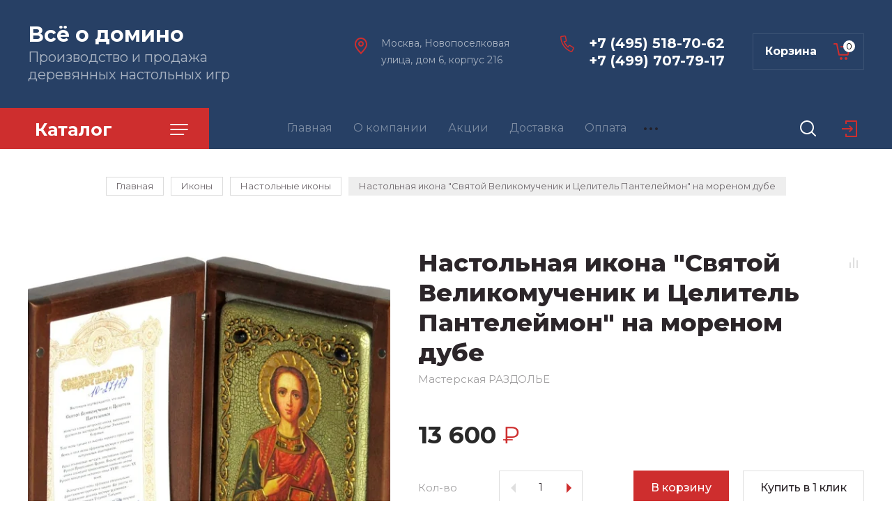

--- FILE ---
content_type: text/html; charset=utf-8
request_url: https://www.dominoes.su/magazin/product/nastolnaya-ikona-svyatoj-velikomuchenik-i-celitel-pantelejmon-na-morenom-dube
body_size: 21410
content:

	
			<!doctype html>
<html lang="ru">

<head>
<meta charset="utf-8">
<meta name="robots" content="all"/>
<title>Настольная икона &quot;Святой Великомученик и Целитель Пантелеймон&quot; на мореном дубе</title>
<meta name="description" content="Настольная икона &quot;Святой Великомученик и Целитель Пантелеймон&quot; на мореном дубе">
<meta name="keywords" content="Настольная икона &quot;Святой Великомученик и Целитель Пантелеймон&quot; на мореном дубе">
<meta name="SKYPE_TOOLBAR" content="SKYPE_TOOLBAR_PARSER_COMPATIBLE">
<meta name="viewport" content="width=device-width, initial-scale=1.0, maximum-scale=1.0, user-scalable=no">
<meta name="format-detection" content="telephone=no">
<meta http-equiv="x-rim-auto-match" content="none">

<link rel="stylesheet" href="/g/templates/shop2/2.89.2/css/jq_ui.css">
<link rel="stylesheet" href="/g/templates/shop2/2.89.2/css/lightgallery.css">

<script src="/g/libs/jquery/1.10.2/jquery.min.js"></script>
<script src="/g/libs/jqueryui/1.10.3/jquery-ui.min.js" charset="utf-8"></script>

	<link rel="stylesheet" href="/g/css/styles_articles_tpl.css">

            <!-- 46b9544ffa2e5e73c3c971fe2ede35a5 -->
            <script src='/shared/s3/js/lang/ru.js'></script>
            <script src='/shared/s3/js/common.min.js'></script>
        <link rel='stylesheet' type='text/css' href='/shared/s3/css/calendar.css' /><link rel='stylesheet' type='text/css' href='/shared/highslide-4.1.13/highslide.min.css'/>
<script type='text/javascript' src='/shared/highslide-4.1.13/highslide-full.packed.js'></script>
<script type='text/javascript'>
hs.graphicsDir = '/shared/highslide-4.1.13/graphics/';
hs.outlineType = null;
hs.showCredits = false;
hs.lang={cssDirection:'ltr',loadingText:'Загрузка...',loadingTitle:'Кликните чтобы отменить',focusTitle:'Нажмите чтобы перенести вперёд',fullExpandTitle:'Увеличить',fullExpandText:'Полноэкранный',previousText:'Предыдущий',previousTitle:'Назад (стрелка влево)',nextText:'Далее',nextTitle:'Далее (стрелка вправо)',moveTitle:'Передвинуть',moveText:'Передвинуть',closeText:'Закрыть',closeTitle:'Закрыть (Esc)',resizeTitle:'Восстановить размер',playText:'Слайд-шоу',playTitle:'Слайд-шоу (пробел)',pauseText:'Пауза',pauseTitle:'Приостановить слайд-шоу (пробел)',number:'Изображение %1/%2',restoreTitle:'Нажмите чтобы посмотреть картинку, используйте мышь для перетаскивания. Используйте клавиши вперёд и назад'};</script>
<link rel="icon" href="/favicon.png" type="image/png">

<!--s3_require-->
<link rel="stylesheet" href="/g/basestyle/1.0.1/user/user.css" type="text/css"/>
<link rel="stylesheet" href="/g/basestyle/1.0.1/user/user.gray.css" type="text/css"/>
<script type="text/javascript" src="/g/basestyle/1.0.1/user/user.js" async></script>
<!--/s3_require-->
			
		
		
		
			<link rel="stylesheet" type="text/css" href="/g/shop2v2/default/css/theme.less.css">		
			<script type="text/javascript" src="/g/printme.js"></script>
		<script type="text/javascript" src="/g/shop2v2/default/js/tpl.js"></script>
		<script type="text/javascript" src="/g/shop2v2/default/js/baron.min.js"></script>
		
			<script type="text/javascript" src="/g/shop2v2/default/js/shop2.2.js"></script>
		
	<script type="text/javascript">shop2.init({"productRefs": {"792448902":{"razmer_ikony":{"10\u044515 \u0441\u043c - \u043d\u0430\u0441\u0442\u043e\u043b\u044c\u043d\u044b\u0439":["1080031902"]},"material":{"\u043c\u0430\u0441\u0441\u0438\u0432 \u043c\u043e\u0440\u0435\u043d\u043e\u0433\u043e \u0434\u0443\u0431\u0430":["1080031902"]},"artikul":{"RTI-052-4.m":["1080031902"]}}},"apiHash": {"getPromoProducts":"b73eabc73117e8d5736008334946056d","getSearchMatches":"bb3ef1be7e8a56dc02614668fb567753","getFolderCustomFields":"661265924b2161d5522c2fc6ae89e679","getProductListItem":"ff57a7aab63d924aba7b6c18416f9247","cartAddItem":"0169e78bf042add0bb91a8dba1f07356","cartRemoveItem":"d3a2c3fd22f9abefb2841521722ed4f5","cartUpdate":"554bff692363a858b9421ab2a4c9adf2","cartRemoveCoupon":"8108c6b6fed63d64098ec3224349fae3","cartAddCoupon":"eec3c71898d64b8984ed3938beb83519","deliveryCalc":"6025d37f0f8c7e0c2eede4b3a74650a6","printOrder":"0308df7ec211282f0bb5a994292f4ed7","cancelOrder":"45fb11b3c9f3b159a0fb1ea62a74c254","cancelOrderNotify":"68eaad878da70164bd0b6029d11863d9","repeatOrder":"e894550bc9f6d5f5966671851128516a","paymentMethods":"0957aea6040605ecff14735d8cd00ec7","compare":"0a737c2f3fd8980d77bccce24c29fccc"},"hash": null,"verId": 2610545,"mode": "product","step": "","uri": "/magazin","IMAGES_DIR": "/d/","my": {"price_fa_rouble":true,"buy_mod":true,"hide_article":true,"gr_cart_preview_version":"2.2.89-copy-clock-cart-preview"},"shop2_cart_order_payments": 1,"cf_margin_price_enabled": 0,"maps_yandex_key":"","maps_google_key":""});</script>
<link href="https://fonts.googleapis.com/css?family=Montserrat:400,500,600,700,800&amp;subset=cyrillic" rel="stylesheet">

<script src="/g/libs/jquery-bgdsize/jquery.bgdsize.js" charset="utf-8"></script>
<script src="/g/libs/jquery-formstyler/1.7.4/jquery.formstyler.min.js" charset="utf-8"></script>
<script src="/g/libs/lightgallery/v1.2.19/lightgallery.js"></script>
<script src="/g/libs/nouislider/7.0.10/jquery.nouislider.min.js" charset="utf-8"></script>
<script src="/g/libs/jquery-responsive-tabs/1.5.1/jquery.responsivetabs.min.js"></script>
<script src="/g/libs/jquery-slick/1.6.0/slick.min.js"></script>
<script src="/g/libs/flexmenu/1.4.2/flexmenu.min.js"></script>
<script src="/g/s3/misc/math/0.0.1/s3.math.js" charset="utf-8"></script>
<script src="/g/s3/misc/eventable/0.0.1/s3.eventable.js" charset="utf-8"></script>
<script src="/g/s3/menu/allin/0.0.3/s3.menu.allin.js" charset="utf-8"></script>
<script src="/g/libs/jquery-match-height/0.7.2/jquery.matchHeight.min.js" charset="utf-8"></script>

<script src="/g/libs/waslide/js/animit.js"></script>
<script src="/g/libs/waslide/js/waslide.js"></script>

<script src="/g/templates/shop2/2.89.2/js/s3.form.js" charset="utf-8"></script>

<!-- Theme styles -->

	
		    <link rel="stylesheet" href="/g/templates/shop2/2.89.2/clock/css/themes/theme5/theme.scss.css">
	
<!-- Theme styles -->

<!-- Main js -->

	<script src="/g/templates/shop2/2.89.2/clock/js/shop_main.js" charset="utf-8"></script>

<!-- Main js -->

<link rel="stylesheet" href="/g/templates/shop2/2.89.2/clock/css/global_styles.css">



	
<style>#body_user_code {position: absolute;top: -50000px;left: -50000px}</style>
</head><body>
	<div class="site__wrapper">
		
		<div class="cart_popup_wrapper">
			<div class="cart_popup_wrap_in">
				<div class="cart_popup_wrap">
					<div class="cart_popup_close">Закрыть</div>
					<div class="cart_popup_block"></div>
				</div>
			</div>
		</div>
		
				<div class="desktop__site__contacts__wrapper">
			<div class="site__contacts__wrap">
				<span class="desktop__contacts__popup__close">Закрыть</span>
				
				<div class="contacts__block__title">Наши контакты</div>				<div class="site__address">Москва, Новопоселковая улица, дом 6, корпус 216</div>								<div class="site__phones__wrap">
					<div class="site__phones__wrap__in">
						<div class="site__phones">
															<div><a href="tel:+74955187062">+7 (495) 518-70-62</a></div>
															<div><a href="tel:+74997077917">+7 (499) 707-79-17</a></div>
													</div>
											</div>
				</div>
												<div class="social__wrap">
				    				    <a class="social" href="https://www.instagram.com/rovertime2020/?igshid=9gv866asmigz" target="_blank" >
				        <img src="/thumb/2/AnRcUTSpAn8QWx9zX9Jzxg/38c38/d/shape_4.png" alt="Instagram" />
				    </a>
				    				</div>
								
			</div>
		</div>
		
		<div class="burger__block__wrapper">
			<div class="burger__block__wrap">
				<div class="burger__block__wrap__in">
					<div class="burger__block__close">Закрыть</div>
					<div class="burger__block__title"><span>Каталог</span></div>
					<div class="burger__block__inner">
						<div class="folders__block__wrap">

							<ul class="menu-default top__folders">
															         							         							         							         							    							         							              							              							                   <li class="sublevel"><a class="has_sublayer" href="/magazin/folder/loto">Настоящее Русское ЛОТО</a>
							              							         							         							         							         							    							         							              							                   							                        <ul>
							                            <li class="parent-item"><a href="/magazin/folder/loto">Настоящее Русское ЛОТО</a></li>
							                    								              							              							                   <li ><a href="/magazin/folder/loto-s-vysotoj-bochenka-3-sm">Лото с высотой боченка 3 см</a>
							              							         							         							         							         							    							         							              							                   							                        </li>
							                        							                   							              							              							                   <li ><a href="/magazin/folder/boxes-for-loto">Шкатулки для лото</a>
							              							         							         							         							         							    							         							              							                   							                        </li>
							                        							                   							              							              							                   <li ><a href="/magazin/folder/loto-s-vysotoj-bochenka-5-sm">Лото с высотой боченка 5 см</a>
							              							         							         							         							         							    							         							              							                   							                        </li>
							                        							                   							              							              							                   <li ><a href="/magazin/folder/loto-chemodanchik">Лото-чемоданчик с высотой боченка 23 мм</a>
							              							         							         							         							         							    							         							              							                   							                        </li>
							                        							                   							              							              							                   <li ><a href="/magazin/folder/premialnoe-loto-s-bochonkami-iz-amerikanskogo-oreha">Премиальное лото с бочонками из американского ореха</a>
							              							         							         							         							         							    							         							              							                   							                        </li>
							                        							                             </ul></li>
							                        							                   							              							              							                   <li class="sublevel"><a class="has_sublayer" href="/magazin/folder/domino">Домино</a>
							              							         							         							         							         							    							         							              							                   							                        <ul>
							                            <li class="parent-item"><a href="/magazin/folder/domino">Домино</a></li>
							                    								              							              							                   <li ><a href="/magazin/folder/d-6">D-6</a>
							              							         							         							         							         							    							         							              							                   							                        </li>
							                        							                   							              							              							                   <li ><a href="/magazin/folder/d-9">D-9</a>
							              							         							         							         							         							    							         							              							                   							                        </li>
							                        							                   							              							              							                   <li ><a href="/magazin/folder/d-12">D-12</a>
							              							         							         							         							         							    							         							              							                   							                        </li>
							                        							                             </ul></li>
							                        							                   							              							              							                   <li class="sublevel"><a class="has_sublayer" href="/magazin/folder/nardy">Нарды</a>
							              							         							         							         							         							    							         							              							                   							                        <ul>
							                            <li class="parent-item"><a href="/magazin/folder/nardy">Нарды</a></li>
							                    								              							              							                   <li ><a href="/magazin/folder/nardy-russkogo-razmera-iz-morenogo-duba">Нарды русского размера из мореного дуба</a>
							              							         							         							         							         							    							         							              							                   							                        </li>
							                        							                   							              							              							                   <li ><a href="/magazin/folder/nardy-podarochnye-kabinetnye-predstavitelskie">Нарды подарочные, кабинетные, представительские</a>
							              							         							         							         							         							    							         							              							                   							                        </li>
							                        							                   							              							              							                   <li ><a href="/magazin/folder/nardy-dorozhnogo-razmera-iz-morenogo-duba">Нарды дорожного размера из мореного дуба</a>
							              							         							         							         							         							    							         							              							                   							                        </li>
							                        							                   							              							              							                   <li ><a href="/magazin/folder/nardy-dorozhnogo-razmera-iz-morenogo-yasenya">Нарды дорожного размера из мореного ясеня</a>
							              							         							         							         							         							    							         							              							                   							                        </li>
							                        							                   							              							              							                   <li ><a href="/magazin/folder/nardy-italianskogo-razmera-iz-morenogo-duba">Нарды резные двусторонние итальянского размера</a>
							              							         							         							         							         							    							         							              							                   							                        </li>
							                        							                             </ul></li>
							                        							                   							              							              							                   <li class="sublevel"><a class="has_sublayer" href="/magazin/folder/pokernye-nabory">Покерные наборы</a>
							              							         							         							         							         							    							         							              							                   							                        <ul>
							                            <li class="parent-item"><a href="/magazin/folder/pokernye-nabory">Покерные наборы</a></li>
							                    								              							              							                   <li ><a href="/magazin/folder/na-250-fishek">На 250 фишек</a>
							              							         							         							         							         							    							         							              							                   							                        </li>
							                        							                   							              							              							                   <li ><a href="/magazin/folder/na-300-fishek">На 300 фишек</a>
							              							         							         							         							         							    							         							              							                   							                        </li>
							                        							                             </ul></li>
							                        							                   							              							              							                   <li class="sublevel"><a class="has_sublayer" href="/magazin/folder/shkatulki">Шкатулки</a>
							              							         							         							         							         							    							         							              							                   							                        <ul>
							                            <li class="parent-item"><a href="/magazin/folder/shkatulki">Шкатулки</a></li>
							                    								              							              							                   <li ><a href="/magazin/folder/mini-odnourovnevye">Мини-шкатулки под перочинный нож</a>
							              							         							         							         							         							    							         							              							                   							                        </li>
							                        							                   							              							              							                   <li ><a href="/magazin/folder/cubs">Шкатулки-кубики</a>
							              							         							         							         							         							    							         							              							                   							                        </li>
							                        							                   							              							              							                   <li ><a href="/magazin/folder/shkatulki-knife">Шкатулки длинные - под ножи</a>
							              							         							         							         							         							    							         							              							                   							                        </li>
							                        							                   							              							              							                   <li ><a href="/magazin/folder/malye-dvuhurovnevye">Малые двухуровневые</a>
							              							         							         							         							         							    							         							              							                   							                        </li>
							                        							                   							              							              							                   <li ><a href="/magazin/folder/malye-odnourovnevye">Малые одноуровневые</a>
							              							         							         							         							         							    							         							              							                   							                        </li>
							                        							                   							              							              							                   <li ><a href="/magazin/folder/srednie-odnourovnevye">Средние одноуровневые</a>
							              							         							         							         							         							    							         							              							                   							                        </li>
							                        							                   							              							              							                   <li ><a href="/magazin/folder/srednie-shirokie">Широкие одноуровневые</a>
							              							         							         							         							         							    							         							              							                   							                        </li>
							                        							                   							              							              							                   <li ><a href="/magazin/folder/bolshie-yuvelirnye-shkatulki">Большие ювелирные шкатулки</a>
							              							         							         							         							         							    							         							              							                   							                        </li>
							                        							                   							              							              							                   <li ><a href="/magazin/folder/chajnye-shkatulki">Чайные шкатулки</a>
							              							         							         							         							         							    							         							              							                   							                        </li>
							                        							                   							              							              							                   <li ><a href="/magazin/folder/trehsekcionnye-shkatulki">Трехсекционные шкатулки</a>
							              							         							         							         							         							    							         							              							                   							                        </li>
							                        							                   							              							              							                   <li ><a href="/magazin/folder/shkatulki-dlya-dokumentov">Шкатулки для документов</a>
							              							         							         							         							         							    							         							              							                   							                        </li>
							                        							                   							              							              							                   <li ><a href="/magazin/folder/shkatulki-s-igrami">Шкатулки с играми</a>
							              							         							         							         							         							    							         							              							                   							                        </li>
							                        							                   							              							              							                   <li ><a href="/magazin/folder/srednie-yuvelirnye-shkatulki">Средние ювелирные шкатулки</a>
							              							         							         							         							         							    							         							              							                   							                        </li>
							                        							                             </ul></li>
							                        							                   							              							              							                   <li class="sublevel"><a class="has_sublayer" href="/magazin/folder/shahmaty">Шахматы</a>
							              							         							         							         							         							    							         							              							                   							                        <ul>
							                            <li class="parent-item"><a href="/magazin/folder/shahmaty">Шахматы</a></li>
							                    								              							              							                   <li ><a href="/magazin/folder/shahmaty-s-derevyannymi-figurami">Шахматы с деревянными фигурами</a>
							              							         							         							         							         							    							         							              							                   							                        </li>
							                        							                   							              							              							                   <li ><a href="/magazin/folder/bolshie-igrovye-moduli-na-baze-shahmat">Большие игровые модули на базе шахмат</a>
							              							         							         							         							         							    							         							              							                   							                        </li>
							                        							                   							              							              							                   <li ><a href="/magazin/folder/shahmaty-s-metallicheskimi-figurami">Шахматы с металлическими фигурами</a>
							              							         							         							         							         							    							         							              							                   							                        </li>
							                        							                   							              							              							                   <li ><a href="/magazin/folder/shahmaty-s-kamennymi-figurami">Шахматы с каменными фигурами</a>
							              							         							         							         							         							    							         							              							                   							                        </li>
							                        							                   							              							              							                   <li class="sublevel"><a class="has_sublayer" href="/magazin/folder/derevyannye-figuri">Шахматные фигуры отдельно</a>
							              							         							         							         							         							    							         							              							                   							                        <ul>
							                            <li class="parent-item"><a href="/magazin/folder/derevyannye-figuri">Шахматные фигуры отдельно</a></li>
							                    								              							              							                   <li ><a href="/magazin/folder/vysota-korolya-2-75-dyujma">Высота короля 2,75 дюйма</a>
							              							         							         							         							         							    							         							              							                   							                        </li>
							                        							                   							              							              							                   <li ><a href="/magazin/folder/chesssets_3_25">Высота короля 3,25 дюйма</a>
							              							         							         							         							         							    							         							              							                   							                        </li>
							                        							                   							              							              							                   <li ><a href="/magazin/folder/vysota-korolya-4-00-dyujma">Высота короля 4,00 дюйма</a>
							              							         							         							         							         							    							         							              							                   							                        </li>
							                        							                             </ul></li>
							                        							                   							              							              							                   <li ><a href="/magazin/folder/chess_boards">Шахматные доски отдельно</a>
							              							         							         							         							         							    							         							              							                   							                        </li>
							                        							                             </ul></li>
							                        							                   							              							              							                   <li class="sublevel"><a class="has_sublayer" href="/magazin/folder/miniatyura">Миниатюра</a>
							              							         							         							         							         							    							         							              							                   							                        <ul>
							                            <li class="parent-item"><a href="/magazin/folder/miniatyura">Миниатюра</a></li>
							                    								              							              							                   <li ><a href="/magazin/folder/hokkej">Хоккей</a>
							              							         							         							         							         							    							         							              							                   							                        </li>
							                        							                   							              							              							                   <li ><a href="/magazin/folder/bitvy">Битвы</a>
							              							         							         							         							         							    							         							              							                   							                        </li>
							                        							                   							              							              							                   <li ><a href="/magazin/folder/futbol">Футбол</a>
							              							         							         							         							         							    							         							              							                   							                        </li>
							                        							                             </ul></li>
							                        							                   							              							              							                   <li class="sublevel"><a class="has_sublayer" href="/magazin/folder/ikony">Иконы</a>
							              							         							         							         							         							    							         							              							                   							                        <ul>
							                            <li class="parent-item"><a href="/magazin/folder/ikony">Иконы</a></li>
							                    								              							              							                   <li ><a href="/magazin/folder/podarochnye-ikony">Подарочные иконы</a>
							              							         							         							         							         							    							         							              							                   							                        </li>
							                        							                   							              							              							                   <li ><a href="/magazin/folder/analojnye-ikony">Аналойные иконы</a>
							              							         							         							         							         							    							         							              							                   							                        </li>
							                        							                   							              							              							                   <li ><a href="/magazin/folder/nastolnye-ikony">Настольные иконы</a>
							              							         							         							         							         							    							         							              							                   							                        </li>
							                        							                   							              							              							                   <li ><a href="/magazin/folder/bolshie-podarochnye-ikony">Большие подарочные иконы</a>
							              							         							         							         							         							    							         							              							                   							                        </li>
							                        							                   							              							              							                   <li ><a href="/magazin/folder/rukopisnye-ikony">Рукописные иконы</a>
							              							         							         							         							         							    							         							              							                   							                        </li>
							                        							                   							              							              							                   <li ><a href="/magazin/folder/reznye-ikony">Резные иконы</a>
							              							         							         							         							         							    							         							              							                   							                        </li>
							                        							                   							              							              							                   <li ><a href="/magazin/folder/venchalnye-pary">Венчальные пары</a>
							              							         							         							         							         							    							         							              							                   							                        </li>
							                        							                   							              							              							                   <li ><a href="/magazin/folder/kioty-nastennye-polki-raspyatiya">Киоты, настенные полки, распятия</a>
							              							         							         							         							         							    							         							              							                   							                        </li>
							                        							                   							              							              							                   <li ><a href="/magazin/folder/susalnoe-zoloto">Иконы с сусальным золотом</a>
							              							         							         							         							         							    							         							              							                   							                        </li>
							                        							                             </ul></li>
							                        							                   							              							              							                   <li ><a href="/magazin/folder/shashki">Шашки</a>
							              							         							         							         							         							    							    							    </li>
							</ul>
							
						</div>
					</div>
				</div>
			</div>
		</div>

		<div class="search__popup__wrapper">
			<div class="search__popup__wrap">
				<span class="search__popup__close">Закрыть</span>
				<nav class="site__search__wr">
					<div class="search__title">Поиск</div>
				    <form action="/magazin/search" enctype="multipart/form-data" method="get" class="search__form" >
					    <input name="search_text" type="text" id="s[name]" class="search__text" value="" placeholder="Введите запрос" />
					    <button class="search__button" type="submit" value="">Найти</button>
				    <re-captcha data-captcha="recaptcha"
     data-name="captcha"
     data-sitekey="6LfLhZ0UAAAAAEB4sGlu_2uKR2xqUQpOMdxygQnA"
     data-lang="ru"
     data-rsize="invisible"
     data-type="image"
     data-theme="light"></re-captcha></form>
				    
				    <div class="search_show_button">РАСШИРЕННЫЙ ПОИСК</div>
				    <div class="search_extended_wrap">
				    		
    
<div class="shop2-block search-form ">
	<div class="block-title">
		Расширенный поиск		
	</div>
	<div class="block-body">
		<form action="/magazin/search" enctype="multipart/form-data">
			<input type="hidden" name="sort_by" value=""/>

							<div class="row">
					<div class="row-title">Выберите категорию:</div>
					<div class="row-body">
						<select name="s[folder_id]" id="s[folder_id]">
							<option value="">Все</option>
																																                            <option value="490617503" >
		                                 Настоящее Русское ЛОТО
		                            </option>
		                        																	                            <option value="490618103" >
		                                &raquo; Лото с высотой боченка 3 см
		                            </option>
		                        																	                            <option value="490618303" >
		                                &raquo; Шкатулки для лото
		                            </option>
		                        																	                            <option value="490618503" >
		                                &raquo; Лото с высотой боченка 5 см
		                            </option>
		                        																	                            <option value="33900101" >
		                                &raquo; Лото-чемоданчик с высотой боченка 23 мм
		                            </option>
		                        																	                            <option value="147940706" >
		                                &raquo; Премиальное лото с бочонками из американского ореха
		                            </option>
		                        																	                            <option value="490743703" >
		                                 Домино
		                            </option>
		                        																	                            <option value="490743903" >
		                                &raquo; D-6
		                            </option>
		                        																	                            <option value="490744103" >
		                                &raquo; D-9
		                            </option>
		                        																	                            <option value="490744303" >
		                                &raquo; D-12
		                            </option>
		                        																	                            <option value="491500903" >
		                                 Нарды
		                            </option>
		                        																	                            <option value="491566103" >
		                                &raquo; Нарды русского размера из мореного дуба
		                            </option>
		                        																	                            <option value="72167502" >
		                                &raquo; Нарды подарочные, кабинетные, представительские
		                            </option>
		                        																	                            <option value="491571303" >
		                                &raquo; Нарды дорожного размера из мореного дуба
		                            </option>
		                        																	                            <option value="491571503" >
		                                &raquo; Нарды дорожного размера из мореного ясеня
		                            </option>
		                        																	                            <option value="146733308" >
		                                &raquo; Нарды резные двусторонние итальянского размера
		                            </option>
		                        																	                            <option value="491501303" >
		                                 Покерные наборы
		                            </option>
		                        																	                            <option value="491585303" >
		                                &raquo; На 250 фишек
		                            </option>
		                        																	                            <option value="491585703" >
		                                &raquo; На 300 фишек
		                            </option>
		                        																	                            <option value="491501503" >
		                                 Шкатулки
		                            </option>
		                        																	                            <option value="162339306" >
		                                &raquo; Мини-шкатулки под перочинный нож
		                            </option>
		                        																	                            <option value="165876106" >
		                                &raquo; Шкатулки-кубики
		                            </option>
		                        																	                            <option value="166120506" >
		                                &raquo; Шкатулки длинные - под ножи
		                            </option>
		                        																	                            <option value="495839303" >
		                                &raquo; Малые двухуровневые
		                            </option>
		                        																	                            <option value="495839503" >
		                                &raquo; Малые одноуровневые
		                            </option>
		                        																	                            <option value="495839903" >
		                                &raquo; Средние одноуровневые
		                            </option>
		                        																	                            <option value="495840103" >
		                                &raquo; Широкие одноуровневые
		                            </option>
		                        																	                            <option value="495840303" >
		                                &raquo; Большие ювелирные шкатулки
		                            </option>
		                        																	                            <option value="495840503" >
		                                &raquo; Чайные шкатулки
		                            </option>
		                        																	                            <option value="497394103" >
		                                &raquo; Трехсекционные шкатулки
		                            </option>
		                        																	                            <option value="497394903" >
		                                &raquo; Шкатулки для документов
		                            </option>
		                        																	                            <option value="498052503" >
		                                &raquo; Шкатулки с играми
		                            </option>
		                        																	                            <option value="153529500" >
		                                &raquo; Средние ювелирные шкатулки
		                            </option>
		                        																	                            <option value="491501703" >
		                                 Шахматы
		                            </option>
		                        																	                            <option value="491576503" >
		                                &raquo; Шахматы с деревянными фигурами
		                            </option>
		                        																	                            <option value="72171902" >
		                                &raquo; Большие игровые модули на базе шахмат
		                            </option>
		                        																	                            <option value="491576703" >
		                                &raquo; Шахматы с металлическими фигурами
		                            </option>
		                        																	                            <option value="491576903" >
		                                &raquo; Шахматы с каменными фигурами
		                            </option>
		                        																	                            <option value="486411709" >
		                                &raquo; Шахматные фигуры отдельно
		                            </option>
		                        																	                            <option value="486430909" >
		                                &raquo;&raquo; Высота короля 2,75 дюйма
		                            </option>
		                        																	                            <option value="486414109" >
		                                &raquo;&raquo; Высота короля 3,25 дюйма
		                            </option>
		                        																	                            <option value="486430309" >
		                                &raquo;&raquo; Высота короля 4,00 дюйма
		                            </option>
		                        																	                            <option value="490823509" >
		                                &raquo; Шахматные доски отдельно
		                            </option>
		                        																	                            <option value="491501903" >
		                                 Миниатюра
		                            </option>
		                        																	                            <option value="493382703" >
		                                &raquo; Хоккей
		                            </option>
		                        																	                            <option value="72167302" >
		                                &raquo; Битвы
		                            </option>
		                        																	                            <option value="493382903" >
		                                &raquo; Футбол
		                            </option>
		                        																	                            <option value="491502103" >
		                                 Иконы
		                            </option>
		                        																	                            <option value="499063103" >
		                                &raquo; Подарочные иконы
		                            </option>
		                        																	                            <option value="499469103" >
		                                &raquo; Аналойные иконы
		                            </option>
		                        																	                            <option value="499469503" >
		                                &raquo; Настольные иконы
		                            </option>
		                        																	                            <option value="500973903" >
		                                &raquo; Большие подарочные иконы
		                            </option>
		                        																	                            <option value="500974103" >
		                                &raquo; Рукописные иконы
		                            </option>
		                        																	                            <option value="500974303" >
		                                &raquo; Резные иконы
		                            </option>
		                        																	                            <option value="500974503" >
		                                &raquo; Венчальные пары
		                            </option>
		                        																	                            <option value="500974703" >
		                                &raquo; Киоты, настенные полки, распятия
		                            </option>
		                        																	                            <option value="20989901" >
		                                &raquo; Иконы с сусальным золотом
		                            </option>
		                        																	                            <option value="72172102" >
		                                 Шашки
		                            </option>
		                        													</select>
					</div>
				</div>

				<div id="shop2_search_custom_fields"></div>
						
							<div class="row">
					<div class="row-title">Цена</div>
					<div class="row-body">
						<label class="input-from">
							<input name="s[price][min]" placeholder="от" type="text" size="5" class="small" value="" /></label>
						</label>					
						<label class="input-to">
							<input name="s[price][max]" placeholder="до" type="text" size="5" class="small" value="" />
						</label>
					</div>
				</div>
			
							<div class="row">
					<label class="row-title" for="shop2-name">Название:</label>
					<div class="row-body">
						<input type="text" name="s[name]" size="20" id="shop2-name" value="" />
					</div>
				</div>
			
			
							<div class="row">
					<label class="row-title" for="shop2-text">Текст:</label>
					<div class="row-body">
						<input type="text" name="search_text" size="20" id="shop2-text"  value="" />
					</div>
				</div>
								

						<div id="shop2_search_global_fields">
				
							</div>
						
							<div class="row">
					<div class="row-title">Производитель:</div>
					<div class="row-body">
						<select name="s[vendor_id]">
							<option value="">Все</option>          
		                    		                        <option value="49388503" >text-align:justify</option>
		                    		                        <option value="44967103" >Бренд 10</option>
		                    		                        <option value="44969103" >Бренд 11</option>
		                    		                        <option value="44968103" >Бренд 12</option>
		                    		                        <option value="44968903" >Бренд 13</option>
		                    		                        <option value="44968503" >Бренд 14</option>
		                    		                        <option value="44970503" >Бренд 15</option>
		                    		                        <option value="44969703" >Бренд 16</option>
		                    		                        <option value="44967903" >Бренд 17</option>
		                    		                        <option value="44968703" >Бренд 18</option>
		                    		                        <option value="44970103" >Бренд 19</option>
		                    		                        <option value="44969303" >Бренд 3</option>
		                    		                        <option value="44967503" >Бренд 4</option>
		                    		                        <option value="44968303" >Бренд 5</option>
		                    		                        <option value="44970703" >Бренд 6</option>
		                    		                        <option value="44969903" >Бренд 7</option>
		                    		                        <option value="44970303" >Бренд 8</option>
		                    		                        <option value="44967303" >Бренд 9</option>
		                    		                        <option value="44967703" >Мастерская РАЗДОЛЬЕ</option>
		                    		                        <option value="44969503" >Ровертайм</option>
		                    						</select>
					</div>
				</div>
			
							<div class="row">
					<div class="row-title">Новинка:</div>
					<div class="row-body">
						<select name="s[new]">
							<option value="">Все</option>
		                    <option value="1">да</option>
		                    <option value="0">нет</option>
						</select>
					</div>
				</div>
			
							<div class="row">
					<div class="row-title">Спецпредложение:</div>
					<div class="row-body">
						<select name="s[special]">
							<option value="">Все</option>
		                    <option value="1">да</option>
		                    <option value="0">нет</option>
						</select>
					</div>
				</div>
			
							<div class="row">
					<div class="row-title">Результатов на странице:</div>
					<div class="row-body">
						<select name="s[products_per_page]">
											            					            					            <option value="5">5</option>
				            					            					            <option value="20">20</option>
				            					            					            <option value="35">35</option>
				            					            					            <option value="50">50</option>
				            					            					            <option value="65">65</option>
				            					            					            <option value="80">80</option>
				            					            					            <option value="95">95</option>
				            						</select>
					</div>
				</div>
			
			<div class="clear-container"></div>
			<div class="row">
				<button type="submit" class="search-btn">Показать</button>
			</div>
		<re-captcha data-captcha="recaptcha"
     data-name="captcha"
     data-sitekey="6LfLhZ0UAAAAAEB4sGlu_2uKR2xqUQpOMdxygQnA"
     data-lang="ru"
     data-rsize="invisible"
     data-type="image"
     data-theme="light"></re-captcha></form>
		<div class="clear-container"></div>
	</div>
</div><!-- Search Form -->				    </div>
				</nav>
			</div>
		</div>
		
		<div class="cabinet__popup__wrapper">
			<div class="cabinet__popup__wrap">
				<div class="cabinet__popup__close">Закрыть</div>
				<div class="shop2-block login-form ">
	<div class="block-title">
		Кабинет
	</div>
	<div class="block-body">
		
			<form method="post" action="/registraciya">
				<input type="hidden" name="mode" value="login" />

				<div class="row login">
					<input placeholder="Логин" type="text" name="login" id="login" tabindex="1" value="" />
				</div>
				<div class="row">
					<input placeholder="Пароль" type="password" name="password" id="password" tabindex="2" value="" />
				</div>

				<div class="cab_form_btns">
					<div class="cab_enter_btn">
						<button type="submit" class="signin-btn" tabindex="3">Войти</button>
					</div>
					<div class="cab_form_in">
						<a href="/registraciya/forgot_password" class="forgot">Забыли пароль?</a><br/>
						<a href="/registraciya/register" class="register">Регистрация</a>
					</div>
				</div>
			<re-captcha data-captcha="recaptcha"
     data-name="captcha"
     data-sitekey="6LfLhZ0UAAAAAEB4sGlu_2uKR2xqUQpOMdxygQnA"
     data-lang="ru"
     data-rsize="invisible"
     data-type="image"
     data-theme="light"></re-captcha></form>
			
						<div class="g-auth__row g-auth__social-min">
								



				
						<div class="g-form-field__title"><b>Также Вы можете войти через:</b></div>
			<div class="g-social">
																												<div class="g-social__row">
								<a href="/users/hauth/start/vkontakte?return_url=/magazin/product/nastolnaya-ikona-svyatoj-velikomuchenik-i-celitel-pantelejmon-na-morenom-dube" class="g-social__item g-social__item--vk-large" rel="nofollow">Vkontakte</a>
							</div>
																
			</div>
			
		
	
			<div class="g-auth__personal-note">
									
			
							Я выражаю <a href="/registraciya/agreement" target="_blank">согласие на передачу и обработку персональных данных</a> в соответствии с <a href="/registraciya/policy" target="_blank">политикой конфиденциальности</a>
					</div>
				</div>
			
		
	</div>
</div>			</div>
		</div>

		<header role="banner" class="site__header">
			
			<div class="site__header__bottom__wrap">
				<div class="site__header__bottom">
					<div class="header__bottom__left">
												<div class="site__name"><a href="/">Всё о домино</a></div>						<div class="site__desc"><a href="/">Производство и продажа деревянных настольных игр</a></div>						
					</div>
					<div class="header__bottom__right">
						<span class="header__contacts__btn"><span>Контакты</span></span>
						<div class="site__contacts__wrapper">
							<div class="site__contacts__wrap">
								<span class="contacts__popup__close">Закрыть</span>
								<div class="contacts__block__title">Наши контакты</div>								<div class="site__address">Москва, Новопоселковая улица, дом 6, корпус 216</div>																<div class="site__phones__wrap">
									<div class="site__phones__wrap__in">
										<div class="site__phones">
																							<div><a href="tel:+7 (495) 518-70-62">+7 (495) 518-70-62</a></div>
																							<div><a href="tel:+7 (499) 707-79-17">+7 (499) 707-79-17</a></div>
																					</div>
																			</div>
								</div>
															</div>
						</div>
																		<div class="cart__block__wrap block_event">
							<ins>
								<span class="ajax_cart_amount">0</span>
								<span class="cart__title">Корзина</span>
								
<div id="shop2-cart-preview">
			<a href="#" class="panel-cart no_events">
		<span class="panel-cart__amount">0</span>
	</a>
		
	<div class="cart-preview-container hide">
		<div class="cart-preview-container__title">Корзина</div>
	    <div class="cart-preview-container__items">
	        	    </div>
	    <div class="cart-preview-container__sum">
	    	
	    
	    	<div class="cart-preview-container__sum-left">
	    		
			    <div class="cart-preview-container__total-amount-body">
			    	<div class="cart-preview-container__amount-sum-title">Товаров:</div>
			    	<div class="cart-preview-container__amount-sum-body">0</div>
			    </div>
		        
		    </div>
		    
		    <div class="cart-preview-container__sum-right">
		    	
		        <div class="cart-preview-container__sum-title">Сумма:</div>
		        <div class="cart-preview-container__sum-body">0 <span class="fa fa-rouble">₽</span></div>
		        
		    </div>
	    </div>
	    <div class="cart-preview-container__btns">
	        <a href="/magazin/cart" class="cart-preview-container__order gr-button-5">
	            Оформить заказ
	        </a>
	        <a href="#" class="cart-preview-container__clear gr-button-1">
	            Очистить
	        </a>
	    </div>
	</div>
</div>

							</ins>
							
						</div>
						
					</div>
				</div>
			</div>
			
			<div class="site__header__top__wrap">
				<div class="site__header__top__in">
					<div class="site__header__top">
						<div class="mobile__icons__row">
							<span class="folders__popup__btn burger__block__btn">&nbsp;</span>
							<span class="search__popup__btn">&nbsp;</span>
							<span class="cab__popup__btn">&nbsp;</span>
							<span class="contacts__popup__btn">&nbsp;</span>
							<div class="cart__mobile__wrap block_event">
								<div class="ajax_cart_amount">0</div>
								<ins><span class="cart__mobile__btn">&nbsp;</span></ins>
							</div>
						</div>
						<div class="header__top__left">
							<span class="folders__popup__btn burger__block__btn">Каталог</span>
						</div>
						<div class="header__top__center">
							<div class="logo__or__name">
																<div class="site__name"><a href="https://www.dominoes.su">Всё о домино</a></div>							</div>
							<ul class="menu-default top__menu"><li class="opened active"><a href="/" ><span>Главная</span></a></li><li><a href="/o-kompanii" ><span>О компании</span></a><ul class="level-2"><li><a href="/otzyvy" ><span>Отзывы</span></a></li><li><a href="/sobytiya" ><span>События</span></a></li></ul></li><li><a href="/aktsii" ><span>Акции</span></a></li><li><a href="/dostavka" ><span>Доставка</span></a></li><li><a href="/oplata" ><span>Оплата</span></a></li><li><a href="/pravila-igry-v-domino" ><span>Правила игры в домино</span></a><ul class="level-2"><li><a href="/igry-na-blokirovanie" ><span>Игры на блокирование</span></a><ul class="level-3"><li><a href="/kubinskoe-domino"  target="_blank"><span>"Кубинское домино"</span></a></li><li><a href="/krepost"  target="_blank"><span>"Крепость"</span></a></li><li><a href="/do-50"  target="_blank"><span>"До 50"</span></a></li><li><a href="/blok"  target="_blank"><span>"Блок"</span></a></li><li><a href="/krest"  target="_blank"><span>"Крест"</span></a></li><li><a href="/domino-nevidimka"  target="_blank"><span>"Домино-невидимка"</span></a></li><li><a href="/kurinaya-lapa"  target="_blank"><span>"Куриная лапа"</span></a></li><li><a href="/dvojnyashki"  target="_blank"><span>«Двойняшки»</span></a></li><li><a href="/tyaga"  target="_blank"><span>«Тяга»</span></a></li><li><a href="/chetverki"  target="_blank"><span>«Четверки»</span></a></li><li><a href="/latinoamerikanskoe-domino" ><span>«Латиноамериканское домино»</span></a></li><li><a href="/matador"  target="_blank"><span>«Матадор»</span></a></li><li><a href="/meksikanskij-poezd"  target="_blank"><span>«Мексиканский поезд»</span></a></li><li><a href="/odnorukij-dzho"  target="_blank"><span>«Однорукий Джо»</span></a></li><li><a href="/pass"  target="_blank"><span>«Пасс»</span></a></li><li><a href="/sevastopol"  target="_blank"><span>«Севастополь»</span></a></li><li><a href="/strech"  target="_blank"><span>«Стреч»</span></a></li><li><a href="/super-poezd"  target="_blank"><span>«Супер поезд»</span></a></li><li><a href="/tidl-vink"  target="_blank"><span>«Тидл-винк»</span></a></li></ul></li><li><a href="/igry-na-schet" ><span>Игры на счет</span></a><ul class="level-3"><li><a href="/vse-trojki"  target="_blank"><span>«Все тройки»</span></a></li><li><a href="/vsem-po-pyat"  target="_blank"><span>"Всем по пять"</span></a></li><li><a href="/pyaterka"  target="_blank"><span>«Пятерка»</span></a></li><li><a href="/karusel"  target="_blank"><span>«Карусель»</span></a></li><li><a href="/maggins"  target="_blank"><span>«Маггинс»</span></a></li><li><a href="/pit-s-semyu-palcami"  target="_blank"><span>«Пит с семью пальцами»</span></a></li><li><a href="/snif"  target="_blank"><span>«Сниф»</span></a></li><li><a href="/linejnoe-domino"  target="_blank"><span>«Линейное домино»</span></a></li><li><a href="/trojki-i-pyaterki"  target="_blank"><span>«Тройки и Пятерки»</span></a></li></ul></li><li><a href="/igry-s-tryukami-i-kozyryami" ><span>Игры с трюками и козырями</span></a><ul class="level-3"><li><a href="/vosemdesyat"  target="_blank"><span>«Восемьдесят»</span></a></li><li><a href="/sorok-dva"  target="_blank"><span>«Сорок два»</span></a></li><li><a href="/luna"  target="_blank"><span>«Луна»</span></a></li><li><a href="/nel-o"  target="_blank"><span>«Нэль-О»</span></a></li><li><a href="/pogruzhenie"  target="_blank"><span>«Погружение»</span></a></li><li><a href="/semerki"  target="_blank"><span>«Семерки»</span></a></li><li><a href="/79"  target="_blank"><span>«79»</span></a></li></ul></li><li><a href="/odinochnye-igry" ><span>Одиночные игры</span></a><ul class="level-3"><li><a href="/luson"  target="_blank"><span>«Лусон»</span></a></li><li><a href="/zamok-na-skale"  target="_blank"><span>«Замок на скале»</span></a></li><li><a href="/baronet"  target="_blank"><span>«Баронет»</span></a></li><li><a href="/dobrye-sosedi"  target="_blank"><span>«Добрые соседи»</span></a></li><li><a href="/terpenie"  target="_blank"><span>«Терпение»</span></a></li><li><a href="/tochki-polki"  target="_blank"><span>«Точки Польки»</span></a></li><li><a href="/skviz"  target="_blank"><span>«Сквиз»</span></a></li><li><a href="/stak"  target="_blank"><span>«Стак»</span></a></li><li><a href="/simpotyashki"  target="_blank"><span>«Симпотяшки»</span></a></li><li><a href="/bolshie-chasy"  target="_blank"><span>«Большие часы»</span></a></li><li><a href="/brakoner"  target="_blank"><span>«Браконьер»</span></a></li><li><a href="/yubilej"  target="_blank"><span>«Юбилей»</span></a></li><li><a href="/trafik"  target="_blank"><span>«Трафик»</span></a></li></ul></li></ul></li><li><a href="/kontakty" ><span>Контакты</span></a></li></ul>						</div>
						<div class="header__top__right">
							<div class="cart__mobile__wrap block_event">
								<div class="ajax_cart_amount">0</div>
								<ins><span class="cart__mobile__btn">&nbsp;</span></ins>
							</div>
							<span class="search__popup__btn">&nbsp;</span>
							<span class="cab__popup__btn">&nbsp;</span>
						</div>
					</div>
				</div>
			</div>
			
		</header> <!-- .site__header -->

		<div class="site__container product">

						
			
						
			<div class="site__main__wrap product">
			<main role="main" class="site__main product">
				<div class="site__main__in">

				
<div class="site-path" data-url="/"><a href="/"><span>Главная</span></a> \ <a href="/magazin/folder/ikony"><span>Иконы</span></a> \ <a href="/magazin/folder/nastolnye-ikony"><span>Настольные иконы</span></a> \ <span>Настольная икона "Святой Великомученик и Целитель Пантелеймон" на мореном дубе</span></div>					
				<h1>Настольная икона &quot;Святой Великомученик и Целитель Пантелеймон&quot; на мореном дубе</h1>
					
		<div class="shop2-cookies-disabled shop2-warning hide"></div>
			
	
	
		
							
			
							
			
							
			
		
					

<div class="card_form_wrapper">
	<div class="card_form_wrap_in">
		<div class="card_form_wrap">
			<div class="card_form_close">Закрыть</div>
			<div class="card_form_block">
				<div class="tpl-anketa" data-api-url="/-/x-api/v1/public/?method=form/postform&param[form_id]=15173503&param[tpl]=global:form-minimal-2.2.89.tpl" data-api-type="form">
		<div class="form_bl_title">Купить в 1 клик</div>		<form method="post" action="/" data-s3-anketa-id="15173503">
		<input type="hidden" name="form_id" value="15173503">
		<input type="hidden" name="tpl" value="global:form-minimal-2.2.89.tpl">
		<input type="hidden" name="placeholdered_fields" value="">
		<div class="form_inner">
											        <div class="tpl-field type-text ip_field">
		          		          <div class="field-value">
		          			          				            	<input  type="hidden" size="30" maxlength="100" value="18.224.96.238" name="d[0]" />
		            		            		          </div>
		        </div>
		        									        <div class="tpl-field type-text prodname_field">
		          		          <div class="field-value">
		          			          				            	<input  type="hidden" size="30" maxlength="100" value="" name="d[1]"class="productName" />
		            		            		          </div>
		        </div>
		        									        <div class="tpl-field type-text link_field">
		          		          <div class="field-value">
		          			          				            	<input  type="hidden" size="30" maxlength="100" value="" name="d[2]"class="productLink" />
		            		            		          </div>
		        </div>
		        									        <div class="tpl-field type-text">
		          <div class="field-title">Имя:</div>		          <div class="field-value">
		          			          				            	<input   type="text" size="30" maxlength="100" value="" name="d[3]" />
		            		            		          </div>
		        </div>
		        									        <div class="tpl-field type-text field-required">
		          <div class="field-title">E-mail: <span class="field-required-mark">*</span></div>		          <div class="field-value">
		          			          				            	<input required  type="text" size="30" maxlength="100" value="" name="d[4]" />
		            		            		          </div>
		        </div>
		        									        <div class="tpl-field type-text">
		          <div class="field-title">Телефон:</div>		          <div class="field-value">
		          			          				            	<input   type="text" size="30" maxlength="100" value="" name="d[5]" />
		            		            		          </div>
		        </div>
		        									        <div class="tpl-field type-textarea">
		          <div class="field-title">Комментарий:</div>		          <div class="field-value">
		          			            			            	<textarea  cols="50" rows="7" name="d[6]"></textarea>
		            		            		          </div>
		        </div>
		        						
										
			<div class="tpl-field tpl-field-button">
				<button type="submit" class="tpl-form-button"><span>Отправить</span></button>
			</div>
			<re-captcha data-captcha="recaptcha"
     data-name="captcha"
     data-sitekey="6LfLhZ0UAAAAAEB4sGlu_2uKR2xqUQpOMdxygQnA"
     data-lang="ru"
     data-rsize="invisible"
     data-type="image"
     data-theme="light"></re-captcha></form>
				</div>
		
	</div>
			</div>
		</div>
	</div>
</div>


<div class="product_top_wrapper">
	<form 
		method="post" 
		action="/magazin?mode=cart&amp;action=add" 
		accept-charset="utf-8"
		class="shop2-product">
		
		<input type="hidden" name="kind_id" value="1080031902"/>
		<input type="hidden" name="product_id" value="792448902"/>
		<input type="hidden" name="meta" value='{&quot;razmer_ikony&quot;:&quot;10\u044515 \u0441\u043c - \u043d\u0430\u0441\u0442\u043e\u043b\u044c\u043d\u044b\u0439&quot;,&quot;material&quot;:&quot;\u043c\u0430\u0441\u0441\u0438\u0432 \u043c\u043e\u0440\u0435\u043d\u043e\u0433\u043e \u0434\u0443\u0431\u0430&quot;,&quot;artikul&quot;:&quot;RTI-052-4.m&quot;}'/>
		
		<div class="product_side_l">
			
			<div class="product_slider_wr">
			    
			    	            <div class="product_labels">
	                	                	                	                	            </div>
	            
				<div class="product_slider">

					<div class="product_slider_item">
						<div class="product_image">
														<a href="/d/052-4_box.jpg">
								<img src="/thumb/2/UZR3mBindIpVTj-2SLJuBw/640r640/d/052-4_box.jpg" alt="Настольная икона &quot;Святой Великомученик и Целитель Пантелеймон&quot; на мореном дубе" title="Настольная икона &quot;Святой Великомученик и Целитель Пантелеймон&quot; на мореном дубе" />
							</a>
													</div>
					</div>
																	<div class="product_slider_item">
							<div class="product_image">
								<a href="/d/052-4.jpg">
									<img src="/thumb/2/3NDhGOKwuD2x4a0FKYfQEQ/640r640/d/052-4.jpg" title="Настольная икона &quot;Святой Великомученик и Целитель Пантелеймон&quot; на мореном дубе" alt="Настольная икона &quot;Святой Великомученик и Целитель Пантелеймон&quot; на мореном дубе" />
								</a>
							</div>
						</div>
											
				</div>

			</div>

			<div class="product_slider_thumbs">

				<div class="product_thumbs_item">
					<div class="product_image">
												<a href="javascript:void(0);">
							<img src="/thumb/2/F3M2xlmH2nI1P6MFtzh4dA/124r124/d/052-4_box.jpg" alt="Настольная икона &quot;Святой Великомученик и Целитель Пантелеймон&quot; на мореном дубе" title="Настольная икона &quot;Святой Великомученик и Целитель Пантелеймон&quot; на мореном дубе" />
						</a>
											</div>
				</div>
															<div class="product_thumbs_item">
							<div class="product_image">
								<a href="javascript:void(0);">
									<img src="/thumb/2/WY6Rj0y5Ge-AcktAYrDbrA/124r124/d/052-4.jpg" title="Настольная икона &quot;Святой Великомученик и Целитель Пантелеймон&quot; на мореном дубе" alt="Настольная икона &quot;Святой Великомученик и Целитель Пантелеймон&quot; на мореном дубе" />
								</a>
							</div>
						</div>
									
			</div>

		</div>

		<div class="product_side_r">
			
			<div class="product_top_block">

				
			<div class="product-compare">
			<label>
				<input type="checkbox" value="1080031902"/>
				Добавить к сравнению
			</label>
		</div>
		

									
				
				<div class="product_name">Настольная икона "Святой Великомученик и Целитель Пантелеймон" на мореном дубе</div>

					                <div class="vendor_option">
	                    <a href="/magazin/vendor/brend-1">Мастерская РАЗДОЛЬЕ</a>
	                </div>
	            	            			</div>

			<div class="product_bot_block">
				
				
				<div class="product_note"></div>

				
 
		
	
				
									<div class="product-price">
							
							<div class="price-current">
		<strong>13&nbsp;600</strong> <span class="fa fa-rouble">₽</span>			</div>
					</div>
				
				<div class="product_buttons">

											
	<div class="product-amount">
					<div class="amount-title">Кол-во</div>
										<div class="shop2-product-amount">
				<button type="button" class="amount-minus">&#8722;</button><input  type="text" name="amount" maxlength="4" value="1" /><button type="button" class="amount-plus">&#43;</button>
			</div>
			</div>
					
					<div class="product_buttons_in">
													
			<button class="shop_product_button type-3 buy" type="submit">
			<span>В корзину</span>
		</button>
	

<input type="hidden" value="Настольная икона &quot;Святой Великомученик и Целитель Пантелеймон&quot; на мореном дубе" name="product_name" />
<input type="hidden" value="https://www.dominoes.su/magazin/product/nastolnaya-ikona-svyatoj-velikomuchenik-i-celitel-pantelejmon-na-morenom-dube" name="product_link" />																			<div class="buy_one_click"><span>Купить в 1 клик</span></div>
											</div>

				</div>

									<div class="yashare">
						<div class="yashare_title">Поделиться</div>
						<div class="yashare_body">
							<script src="https://yastatic.net/es5-shims/0.0.2/es5-shims.min.js"></script>
							<script src="https://yastatic.net/share2/share.js"></script>
							<div class="ya-share2" data-services="messenger,vkontakte,odnoklassniki,telegram,viber,whatsapp"></div>
						</div>
					</div>
				
			</div>

		</div>


	<re-captcha data-captcha="recaptcha"
     data-name="captcha"
     data-sitekey="6LfLhZ0UAAAAAEB4sGlu_2uKR2xqUQpOMdxygQnA"
     data-lang="ru"
     data-rsize="invisible"
     data-type="image"
     data-theme="light"></re-captcha></form><!-- Product -->
</div>


	



	<div id="product_tabs" class="shop_product_data">
					<ul class="shop_product_tabs">
				<li class="active-tab"><a href="#shop2-tabs-1">Параметры</a></li><li ><a href="#shop2-tabs-2">Описание</a></li><li ><a href="#shop2-tabs-01"><span>Отзывы</span></a></li>
			</ul>

						<div class="shop_product_desc">
				
								<div class="desc-area params active-area" id="shop2-tabs-1">
					<div class="desc_area_title">Параметры</div>
					<div class="shop_product_params"><div class="param_item odd"><div class="param_title">Размер иконы</div><div class="param_body">10х15 см - настольный </div></div><div class="param_item even"><div class="param_title">Материал</div><div class="param_body">массив мореного дуба </div></div><div class="param_item odd"><div class="param_title">Артикул</div><div class="param_body">RTI-052-4.m </div></div></div>
					<div class="shop2-clear-container"></div>
				</div>
				
								<div class="desc-area " id="shop2-tabs-2">
					<div class="desc_area_title">Описание</div>
					<p style="-webkit-text-stroke-width:0px; text-align:justify; text-indent:35.4pt"><span style="font-size:12px"><span style="font-family:arial, helvetica, sans-serif"><span style="line-height:15.6px"><span style="color:#000000"><span style="font-style:normal"><span style="font-variant-ligatures:normal"><span style="font-variant-caps:normal"><span style="font-weight:400"><span style="letter-spacing:normal"><span style="orphans:2"><span style="text-transform:none"><span style="white-space:normal"><span style="widows:2"><span style="word-spacing:0px"><span style="background-color:#ffffff"><span style="text-decoration-style:initial"><span style="text-decoration-color:initial"><span style="font-size:10pt"><span style="font-family:Arial">Целитель Пантелеимон родился в Никомедии в семье знатного язычника и получил при рождении имя Пантолеон (лев во всём). Его отец отдал сунна знаменитому врачу Евфросину для изучения врачебного искусства. Проживавший в Никомедии пресвитер Ермолай заметил пантолеона и начал рассказывать ему о христианстве. Согласно житию, Пантолеон уверовал во Христа после того, как по молитве к Иисусу Христу воскресил ребёнка, умершего от укуса змеи. После этого чуда он был крещён святым Ермолаем с именем Пантелеимон (всемилостивый).</span></span></span></span></span></span></span></span></span></span></span></span></span></span></span></span></span></span></span></p>

<p style="-webkit-text-stroke-width:0px; text-align:justify; text-indent:35.4pt"><span style="font-size:12px"><span style="font-family:arial, helvetica, sans-serif"><span style="line-height:15.6px"><span style="color:#000000"><span style="font-style:normal"><span style="font-variant-ligatures:normal"><span style="font-variant-caps:normal"><span style="font-weight:400"><span style="letter-spacing:normal"><span style="orphans:2"><span style="text-transform:none"><span style="white-space:normal"><span style="widows:2"><span style="word-spacing:0px"><span style="background-color:#ffffff"><span style="text-decoration-style:initial"><span style="text-decoration-color:initial"><span style="font-size:10pt"><span style="font-family:Arial">После смерти отца святой Пантелеимон посвятил свою жизнь страждущим, больным и убогим. Он бесплатно лечил всех обращавшихся к нему, исцеляя их Именем Иисуса Христа. В скором времени молва о нем распространилась по всему городу и жители стали обращаться только к святому Пантелеимону. Из зависти другие врачи донесли императору, что святой Пантелеимон лечит христианских узников. Император Максимилиан повелел схватить Пантелеимона и предать жесточайшим мукам, дабы отрекся он от своей веры. Святой Пантелеимон претерпев страдания не отрекся от Иисуса Христа и император приказал отрубит ему голову.</span></span></span></span></span></span></span></span></span></span></span></span></span></span></span></span></span></span></span></p>

<p style="-webkit-text-stroke-width:0px; text-align:justify; text-indent:35.4pt"><span style="font-size:12px"><span style="font-family:arial, helvetica, sans-serif"><span style="line-height:15.6px"><span style="color:#000000"><span style="font-style:normal"><span style="font-variant-ligatures:normal"><span style="font-variant-caps:normal"><span style="font-weight:400"><span style="letter-spacing:normal"><span style="orphans:2"><span style="text-transform:none"><span style="white-space:normal"><span style="widows:2"><span style="word-spacing:0px"><span style="background-color:#ffffff"><span style="text-decoration-style:initial"><span style="text-decoration-color:initial"><span style="font-size:10pt"><span style="font-family:Arial">Почитание святого в Русской Православной Церкви известно уже с&nbsp;</span></span><span lang="EN-US" style="font-size:10pt"><span style="font-family:Arial">XII</span></span><span style="font-size:10pt"><span style="font-family:Arial">&nbsp;века. Князь Изяслав. В крещении Пантелеимон, сын святого Мстислава Великого, имел изображение великомученика Пантелеимона на своем шлеме. Заступлением святого он остался жив в битве на реке Руте с войсками Юрия Долгорукого в 1151 году. В день памяти великомученика Пантелеимона русские войска одержали две морские победы над шведами (в 1714 году при Гангаузе. В 1720 году при Гренгаме).</span></span></span></span></span></span></span></span></span></span></span></span></span></span></span></span></span></span></span></p>

<p style="text-align:start; text-indent:0px; -webkit-text-stroke-width:0px"><span style="font-size:12px"><span style="font-family:arial, helvetica, sans-serif"><span style="line-height:15.6px"><span style="color:#000000"><span style="font-style:normal"><span style="font-variant-ligatures:normal"><span style="font-variant-caps:normal"><span style="font-weight:400"><span style="letter-spacing:normal"><span style="orphans:2"><span style="text-transform:none"><span style="white-space:normal"><span style="widows:2"><span style="word-spacing:0px"><span style="background-color:#ffffff"><span style="text-decoration-style:initial"><span style="text-decoration-color:initial"><span style="font-size:10pt"><span style="font-family:Arial">Дата празднования: 9 августа</span></span></span></span></span></span></span></span></span></span></span></span></span></span></span></span></span></span></span></p>

<p style="text-indent:0px; -webkit-text-stroke-width:0px; text-align:justify"><span style="font-size:12px"><span style="font-family:arial, helvetica, sans-serif"><span style="line-height:15.6px"><span style="color:#000000"><span style="font-style:normal"><span style="font-variant-ligatures:normal"><span style="font-variant-caps:normal"><span style="font-weight:400"><span style="letter-spacing:normal"><span style="orphans:2"><span style="text-transform:none"><span style="white-space:normal"><span style="widows:2"><span style="word-spacing:0px"><span style="background-color:#ffffff"><span style="text-decoration-style:initial"><span style="text-decoration-color:initial"><span style="font-size:10pt"><span style="font-family:Arial">Покровительство святого: Святому Пантелеимону молятся об исцелении самых различных недугов. Кроме этого он является покровителем военных и врачей.</span></span></span></span></span></span></span></span></span></span></span></span></span></span></span></span></span></span></span></p>

<p style="text-align:start; text-indent:0px; -webkit-text-stroke-width:0px"><span style="font-size:12px"><span style="font-family:arial, helvetica, sans-serif"><span style="line-height:15.6px"><span style="color:#000000"><span style="font-style:normal"><span style="font-variant-ligatures:normal"><span style="font-variant-caps:normal"><span style="font-weight:400"><span style="letter-spacing:normal"><span style="orphans:2"><span style="text-transform:none"><span style="white-space:normal"><span style="widows:2"><span style="word-spacing:0px"><span style="background-color:#ffffff"><span style="text-decoration-style:initial"><span style="text-decoration-color:initial"><span style="font-size:10pt"><span style="font-family:Arial">Церкви: Русский на Афоне Свято-Пантелеимонов монастырь, где покоится его глава.</span></span></span></span></span></span></span></span></span></span></span></span></span></span></span></span></span></span></span></p>

<p style="text-align:start; text-indent:0px; -webkit-text-stroke-width:0px"><span style="font-size:12px"><span style="font-family:arial, helvetica, sans-serif"><span style="line-height:15.6px"><span style="color:#000000"><span style="font-style:normal"><span style="font-variant-ligatures:normal"><span style="font-variant-caps:normal"><span style="font-weight:400"><span style="letter-spacing:normal"><span style="orphans:2"><span style="text-transform:none"><span style="white-space:normal"><span style="widows:2"><span style="word-spacing:0px"><span style="background-color:#ffffff"><span style="text-decoration-style:initial"><span style="text-decoration-color:initial">Икона выполнена на натуральной деревянной доске, изготовленной из массива мореного дуба. Образ откопирован с авторского списка методом, получившим одобрение русской православной церкви. При окончательном оформлении образа использовались специальные грунты, выравнивающие лаки и темперные краски. Венец и поля иконы вручную украшены рельефным орнаментом и полудрагоценными камнями или натуральным жемчугом.</span></span></span></span></span></span></span></span></span></span></span></span></span></span></span></span></span></p>

<p style="text-align:start; text-indent:0px; -webkit-text-stroke-width:0px"><span style="font-size:12px"><span style="font-family:arial, helvetica, sans-serif"><span style="line-height:15.6px"><span style="color:#000000"><span style="font-style:normal"><span style="font-variant-ligatures:normal"><span style="font-variant-caps:normal"><span style="font-weight:400"><span style="letter-spacing:normal"><span style="orphans:2"><span style="text-transform:none"><span style="white-space:normal"><span style="widows:2"><span style="word-spacing:0px"><span style="background-color:#ffffff"><span style="text-decoration-style:initial"><span style="text-decoration-color:initial">К каждой иконе прилагается номерное свидетельство с полной информацией о ней. Каждая икона поставляется в подарочной шкатулке.</span></span></span></span></span></span></span></span></span></span></span></span></span></span></span></span></span></p>
					<div class="shop2-clear-container"></div>
				</div>
								
								
				
								
								<div class="desc-area " id="shop2-tabs-01">
					<div class="desc_area_title">Отзывы</div>
                    
	<div class="comments_block_wrapper">

		
		
		
							<div class="tpl_reg_form">
					<div class="tpl-block-header">Авторизуйтесь, чтобы оставить комментарий</div>
					<form method="post" class="tpl-form tpl-auth" action="/registraciya/login" method="post">
		
	<div class="tpl-left">
		<div class="tpl-field">
			<div class="tpl-title">Введите Ваш e-mail:</div>
			<div class="tpl-value">
				<input type="text" name="login" value="" />
			</div>
		</div>

		<div class="tpl-field">
			<div class="tpl-title">Введите Ваш пароль:</div>
			<div class="tpl-value clearfix">
				<input class="pull-left" type="password" name="password" />
			</div>
		</div>

		<div class="tpl-field checkbox">
			<label class="tpl-title">
			<input class="auth_reg" type="checkbox" name="password" onclick="this.value=(this.value=='0'?'1':'0');" value="0" name="remember" />
				Запомнить меня
			</label>
		</div>

		<div class="tpl_left_buttons">
							<a class="tpl_reg" href="/registraciya/register">Регистрация</a>
						<button class="tpl-button" type="submit">Войти</button>
		</div>
		
	</div>

	<div class="tpl-right">
		<div class="tpl-field-text">
			Если Вы уже зарегистрированы на нашем сайте, но забыли пароль или Вам не пришло письмо подтверждения, воспользуйтесь формой восстановления пароля.
		</div>
		
		<div class="tpl-field">
			<a class="tpl-button" href="/registraciya/forgot_password">Восстановить пароль</a>
		</div>
	</div>
<re-captcha data-captcha="recaptcha"
     data-name="captcha"
     data-sitekey="6LfLhZ0UAAAAAEB4sGlu_2uKR2xqUQpOMdxygQnA"
     data-lang="ru"
     data-rsize="invisible"
     data-type="image"
     data-theme="light"></re-captcha></form>				</div>
						
						<div class="shop2v2-cart-soc-block">
				



				
						<div class="g-form-field__title"><b>Также Вы можете войти через:</b></div>
			<div class="g-social">
																												<div class="g-social__row">
								<a href="/users/hauth/start/vkontakte?return_url=/magazin/product/nastolnaya-ikona-svyatoj-velikomuchenik-i-celitel-pantelejmon-na-morenom-dube" class="g-social__item g-social__item--vk-large" rel="nofollow">Vkontakte</a>
							</div>
																
			</div>
			
		
	
			<div class="g-auth__personal-note">
									
			
							Я выражаю <a href="/registraciya/agreement" target="_blank">согласие на передачу и обработку персональных данных</a> в соответствии с <a href="/registraciya/policy" target="_blank">политикой конфиденциальности</a>
					</div>
				</div>
			
		
	</div>

                    <div class="shop2-clear-container"></div>
                </div>
                
                

			</div><!-- Product Desc -->
		
				<div class="shop2-clear-container"></div>
	</div>

	
		<div class="back_btn">
			<a href="javascript:void(0);" onclick="window.history.go(-1);" class="shop2-btn shop2-btn-back">Назад</a>
		</div>

	

				
		
				</div>
			</main>
			</div> <!-- .site__main -->
			
						
						
			
			
						
						<div class="bottom__form__wrap">
				<div class="bottom__form__inner">
					
										<div class="footer__form__left">
												<div class="footer__form__title">Подпишитесь !</div>
																		<div class="footer__form__desc">Будьте в курсе акций и новинок  нашего магазина</div>
											</div>
										
					<div class="footer__form__block">
						<div class="tpl-anketa" data-api-url="/-/x-api/v1/public/?method=form/postform&param[form_id]=15173703&param[tpl]=global:form-minimal-2.2.82.tpl" data-api-type="form">
		<div class="form_bl_title">Подпишитесь</div>		<form method="post" action="/" data-s3-anketa-id="15173703">
		<input type="hidden" name="form_id" value="15173703">
		<input type="hidden" name="tpl" value="global:form-minimal-2.2.82.tpl">
		<input type="hidden" name="placeholdered_fields" value="1">
		<div class="form_inner">
											        <div class="tpl-field type-email field-required">
		          		          <div class="field-value">
		          			            			            	<input required  type="email" size="30" maxlength="100" value="" name="d[0]" placeholder="E-mail *" />
		            		            		          </div>
		        </div>
		        									        <div class="tpl-field type-checkbox field-required">
		          		          <div class="field-value">
		          													<ul>
															<li>
									<input id="15173703-checkbox1" type="checkbox" value="Да" name="d[1]" />
									<label for="15173703-checkbox1">Я согласен(на) на обработку моих персональных данных.&nbsp;<a href="/registraciya/agreement" target="_blank">Подробнее</a></label>
									</li>
													</ul>
							            		          </div>
		        </div>
		        						
										
			<div class="tpl-field tpl-field-button">
				<button type="submit" class="tpl-form-button"><span>Подписаться</span></button>
			</div>
			</div>
			<re-captcha data-captcha="recaptcha"
     data-name="captcha"
     data-sitekey="6LfLhZ0UAAAAAEB4sGlu_2uKR2xqUQpOMdxygQnA"
     data-lang="ru"
     data-rsize="invisible"
     data-type="image"
     data-theme="light"></re-captcha></form>
				
	</div>
					</div>
					
				</div>
			</div>
			
		</div>

		<footer role="contentinfo" class="site__footer">

			<div class="site__footer__top__wrap">
				<div class="site__footer__top">

					<div class="footer__menu__block">
						<ul class="menu-default footer__menu"><li class="opened active"><a href="/" >Главная</a></li><li><a href="/o-kompanii" >О компании</a><ul class="level-2"><li><a href="/otzyvy" >Отзывы</a></li><li><a href="/sobytiya" >События</a></li></ul></li><li><a href="/aktsii" >Акции</a></li><li><a href="/dostavka" >Доставка</a></li></ul><ul class="menu-default footer__menu"><li><a href="/oplata" >Оплата</a></li><li><a href="/pravila-igry-v-domino" >Правила игры в домино</a><ul class="level-2"><li><a href="/igry-na-blokirovanie" >Игры на блокирование</a><ul class="level-3"><li><a href="/kubinskoe-domino"  target="_blank">"Кубинское домино"</a></li><li><a href="/krepost"  target="_blank">"Крепость"</a></li><li><a href="/do-50"  target="_blank">"До 50"</a></li><li><a href="/blok"  target="_blank">"Блок"</a></li><li><a href="/krest"  target="_blank">"Крест"</a></li><li><a href="/domino-nevidimka"  target="_blank">"Домино-невидимка"</a></li><li><a href="/kurinaya-lapa"  target="_blank">"Куриная лапа"</a></li><li><a href="/dvojnyashki"  target="_blank">«Двойняшки»</a></li><li><a href="/tyaga"  target="_blank">«Тяга»</a></li><li><a href="/chetverki"  target="_blank">«Четверки»</a></li><li><a href="/latinoamerikanskoe-domino" >«Латиноамериканское домино»</a></li><li><a href="/matador"  target="_blank">«Матадор»</a></li><li><a href="/meksikanskij-poezd"  target="_blank">«Мексиканский поезд»</a></li><li><a href="/odnorukij-dzho"  target="_blank">«Однорукий Джо»</a></li><li><a href="/pass"  target="_blank">«Пасс»</a></li><li><a href="/sevastopol"  target="_blank">«Севастополь»</a></li><li><a href="/strech"  target="_blank">«Стреч»</a></li><li><a href="/super-poezd"  target="_blank">«Супер поезд»</a></li><li><a href="/tidl-vink"  target="_blank">«Тидл-винк»</a></li></ul></li><li><a href="/igry-na-schet" >Игры на счет</a><ul class="level-3"><li><a href="/vse-trojki"  target="_blank">«Все тройки»</a></li><li><a href="/vsem-po-pyat"  target="_blank">"Всем по пять"</a></li><li><a href="/pyaterka"  target="_blank">«Пятерка»</a></li><li><a href="/karusel"  target="_blank">«Карусель»</a></li><li><a href="/maggins"  target="_blank">«Маггинс»</a></li><li><a href="/pit-s-semyu-palcami"  target="_blank">«Пит с семью пальцами»</a></li><li><a href="/snif"  target="_blank">«Сниф»</a></li><li><a href="/linejnoe-domino"  target="_blank">«Линейное домино»</a></li><li><a href="/trojki-i-pyaterki"  target="_blank">«Тройки и Пятерки»</a></li></ul></li><li><a href="/igry-s-tryukami-i-kozyryami" >Игры с трюками и козырями</a><ul class="level-3"><li><a href="/vosemdesyat"  target="_blank">«Восемьдесят»</a></li><li><a href="/sorok-dva"  target="_blank">«Сорок два»</a></li><li><a href="/luna"  target="_blank">«Луна»</a></li><li><a href="/nel-o"  target="_blank">«Нэль-О»</a></li><li><a href="/pogruzhenie"  target="_blank">«Погружение»</a></li><li><a href="/semerki"  target="_blank">«Семерки»</a></li><li><a href="/79"  target="_blank">«79»</a></li></ul></li><li><a href="/odinochnye-igry" >Одиночные игры</a><ul class="level-3"><li><a href="/luson"  target="_blank">«Лусон»</a></li><li><a href="/zamok-na-skale"  target="_blank">«Замок на скале»</a></li><li><a href="/baronet"  target="_blank">«Баронет»</a></li><li><a href="/dobrye-sosedi"  target="_blank">«Добрые соседи»</a></li><li><a href="/terpenie"  target="_blank">«Терпение»</a></li><li><a href="/tochki-polki"  target="_blank">«Точки Польки»</a></li><li><a href="/skviz"  target="_blank">«Сквиз»</a></li><li><a href="/stak"  target="_blank">«Стак»</a></li><li><a href="/simpotyashki"  target="_blank">«Симпотяшки»</a></li><li><a href="/bolshie-chasy"  target="_blank">«Большие часы»</a></li><li><a href="/brakoner"  target="_blank">«Браконьер»</a></li><li><a href="/yubilej"  target="_blank">«Юбилей»</a></li><li><a href="/trafik"  target="_blank">«Трафик»</a></li></ul></li></ul></li><li><a href="/kontakty" >Контакты</a></li></ul>					</div>

					<div class="site__footer__contacts">

						<div class="block__title">Наши контакты</div>
						<div class="footer__contacts__block">
							<div class="site__address">Москва, Новопоселковая улица, дом 6, корпус 216</div>														<div class="site__phones__wrap">
								<div class="site__phones__wrap__in">
									<div class="site__phones">
																					<div><a href="tel:+74955187062">+7 (495) 518-70-62</a></div>
																					<div><a href="tel:+74997077917">+7 (499) 707-79-17</a></div>
																			</div>
																	</div>
							</div>
														
							<div class="site__email__wrap">
																<a href="mailto:Dominoes-10@mail.ru" class="email_item">Dominoes-10@mail.ru</a>
															</div>
						</div>

					</div>
					
										<div class="site__footer__social">
												<div class="social__title">Мы в социальных сетях:</div>
												<div class="social__wrap">
						    						    <a class="social" href="https://www.instagram.com/rovertime2020/?igshid=9gv866asmigz" target="_blank" >
						        <img src="/thumb/2/AnRcUTSpAn8QWx9zX9Jzxg/38c38/d/shape_4.png" alt="Instagram" />
						    </a>
						    						</div>
					</div>
					
				</div>
				
				<div class="button__up"><span>ВВЕРХ</span></div>
				
			</div>

			<div class="site__footer__bottom">

				<div class="footer__bottom__left">
					<div class="footer__site__name">
									            			            			            			            © 2020 - 2026 Всё о домино
					</div>
				</div>

				<div class="footer__bottom__center">
					<div class="site__counters"><!--LiveInternet counter--><script type="text/javascript">
document.write('<a href="//www.liveinternet.ru/click" '+
'target="_blank"><img src="//counter.yadro.ru/hit?t21.2;r'+
escape(document.referrer)+((typeof(screen)=='undefined')?'':
';s'+screen.width+'*'+screen.height+'*'+(screen.colorDepth?
screen.colorDepth:screen.pixelDepth))+';u'+escape(document.URL)+
';h'+escape(document.title.substring(0,150))+';'+Math.random()+
'" alt="" title="LiveInternet: показано число просмотров за 24'+
' часа, посетителей за 24 часа и за сегодня" '+
'border="0" width="88" height="31"><\/a>')
</script><!--/LiveInternet-->
<!--__INFO2026-01-31 05:08:56INFO__-->
</div>				</div>

									<div class="footer__bottom__right">
						<span style='font-size:14px;' class='copyright'><!--noindex--> <span style="text-decoration:underline; cursor: pointer;" onclick="javascript:window.open('https://megagr'+'oup.ru/?utm_referrer='+location.hostname)" class="copyright">Megagroup.ru</span> <!--/noindex--></span>
					</div>
							</div>

		</footer> <!-- .site__footer -->
	</div>

<!-- assets.bottom -->
<!-- </noscript></script></style> -->
<script src="/my/s3/js/site.min.js?1769681696" ></script>
<script src="/my/s3/js/site/defender.min.js?1769681696" ></script>
<script >/*<![CDATA[*/
var megacounter_key="a2359979ad7b8a26cdb6e1961cc052aa";
(function(d){
    var s = d.createElement("script");
    s.src = "//counter.megagroup.ru/loader.js?"+new Date().getTime();
    s.async = true;
    d.getElementsByTagName("head")[0].appendChild(s);
})(document);
/*]]>*/</script>
<script >/*<![CDATA[*/
$ite.start({"sid":2589145,"vid":2610545,"aid":3117952,"stid":4,"cp":21,"active":true,"domain":"dominoes.su","lang":"ru","trusted":false,"debug":false,"captcha":3,"onetap":[{"provider":"vkontakte","provider_id":"51968392","code_verifier":"ZxQANlkMQN22lMGkA3Gh32ZDzmzzFEkxYNQDdYOYNTm"}]});
/*]]>*/</script>
<!-- /assets.bottom -->
</body>
<!-- ID -->
</html>	


--- FILE ---
content_type: text/css
request_url: https://www.dominoes.su/g/templates/shop2/2.89.2/clock/css/themes/theme5/theme.scss.css
body_size: 122459
content:
@charset "utf-8";
.uk-link:hover, a:hover {
  color: #ce2e2e; }

html {
  font-family: sans-serif;
  -ms-text-size-adjust: 100%;
  -webkit-text-size-adjust: 100%;
  overflow-y: scroll; }

body {
  margin: 0; }

article, aside, details, figcaption, figure, footer, header, hgroup, main, menu, nav, section, summary {
  display: block; }

audio, canvas, progress, video {
  display: inline-block;
  vertical-align: baseline; }

audio:not([controls]) {
  display: none;
  height: 0; }

[hidden], template {
  display: none; }

a {
  background-color: transparent; }

a:active, a:hover {
  outline: 0; }

abbr[title] {
  border-bottom: 1px dotted; }

b, strong {
  font-weight: 700; }

dfn {
  font-style: italic; }

h1 {
  font-size: 2em;
  margin: 0.67em 0; }

mark {
  background: #ff0;
  color: #000; }

small {
  font-size: 80%; }

sub, sup {
  font-size: 75%;
  line-height: 0;
  position: relative;
  vertical-align: baseline; }

sup {
  top: -0.5em; }

sub {
  bottom: -0.25em; }

img {
  border: 0; }

svg:not(:root) {
  overflow: hidden; }

figure {
  margin: 1em 40px; }

hr {
  box-sizing: content-box;
  height: 0; }

pre {
  overflow: auto; }

code, kbd, pre, samp {
  font-family: monospace, monospace;
  font-size: 1em; }

button, input, optgroup, select, textarea {
  font: inherit;
  margin: 0; }

button {
  overflow: visible; }

button, select {
  text-transform: none; }

button, html input[type="button"], input[type="reset"], input[type="submit"] {
  -webkit-appearance: button;
  cursor: pointer; }

button[disabled], html input[disabled] {
  cursor: default; }

button::-moz-focus-inner, input::-moz-focus-inner {
  border: 0;
  padding: 0; }

input {
  line-height: normal; }

input[type="checkbox"], input[type="radio"] {
  box-sizing: border-box;
  padding: 0; }

input[type="number"]::-webkit-inner-spin-button, input[type="number"]::-webkit-outer-spin-button {
  height: auto; }

input[type="search"] {
  -webkit-appearance: textfield;
  box-sizing: content-box; }

input[type="search"]::-webkit-search-cancel-button, input[type="search"]::-webkit-search-decoration {
  -webkit-appearance: none; }

fieldset {
  border: 1px solid silver;
  margin: 0 2px;
  padding: 0.35em 0.625em 0.75em; }

legend {
  border: 0;
  padding: 0; }

textarea {
  overflow: auto; }

optgroup {
  font-weight: 700; }

table {
  border-collapse: collapse; }
/*border-spacing:0*/
/*td,th{padding:0}*/
@media print {
  * {
    background: transparent !important;
    color: #000 !important;
    box-shadow: none !important;
    text-shadow: none !important; }

  a, a:visited {
    text-decoration: underline; }

  a[href]:after {
    content: " (" attr(href) ")"; }

  abbr[title]:after {
    content: " (" attr(title) ")"; }

  pre, blockquote {
    border: 1px solid #999;
    page-break-inside: avoid; }

  thead {
    display: table-header-group; }

  tr, img {
    page-break-inside: avoid; }

  img {
    max-width: 100% !important; }

  @page {
    margin: 0.5cm; }

  p, h2, h3 {
    orphans: 3;
    widows: 3; }

  h2, h3 {
    page-break-after: avoid; } }

.hide {
  display: none; }

.show {
  display: block; }

.invisible {
  visibility: hidden; }

.visible {
  visibility: visible; }

.reset-indents {
  padding: 0;
  margin: 0; }

.reset-font {
  line-height: 0;
  font-size: 0; }

.clear-list {
  list-style: none;
  padding: 0;
  margin: 0; }

.clearfix:before, .clearfix:after {
  display: table;
  content: "";
  line-height: 0;
  font-size: 0; }
  .clearfix:after {
    clear: both; }

.clear {
  visibility: hidden;
  clear: both;
  height: 0;
  font-size: 1px;
  line-height: 0; }

.clear-self::after {
  display: block;
  visibility: hidden;
  clear: both;
  height: 0;
  content: ''; }

.overflowHidden {
  overflow: hidden; }

ins {
  text-decoration: none; }

.thumb, .YMaps, .ymaps-map {
  color: #000; }

.table {
  display: table; }
  .table .tr {
    display: table-row; }
    .table .tr .td {
      display: table-cell; }

.table0, .table1, .table2 {
  border-collapse: collapse; }
  .table0 td, .table1 td, .table2 td {
    padding: 0.5em; }

.table1, .table2 {
  border: 1px solid #afafaf; }
  .table1 td, .table2 td, .table1 th, .table2 th {
    border: 1px solid #afafaf; }

.table2 th {
  padding: 0.5em;
  color: #fff;
  background: #f00; }

.menu-default, .menu-default ul, .menu-default li {
  padding: 0;
  margin: 0;
  list-style: none; }

.mode_folder_wrapper {
  display: -moz-box;
  display: -webkit-box;
  display: -webkit-flex;
  display: -moz-flex;
  display: -ms-flexbox;
  display: flex; }
  @media screen and (max-width: 1340px) {
  .mode_folder_wrapper {
    display: block; } }
  .mode_folder_wrapper .filter_block_close {
    position: absolute;
    right: 15px;
    top: 15px;
    width: 85px;
    font: 11px 'Montserrat', Arial, Helvetica, sans-serif;
    color: #7c757a;
    text-align: left;
    cursor: pointer;
    display: none;
    padding: 7px 0 7px 13px;
    -webkit-border-radius: 0;
    -moz-border-radius: 0;
    -ms-border-radius: 0;
    -o-border-radius: 0;
    border-radius: 0;
    -webkit-transition: all 0.3s;
    -moz-transition: all 0.3s;
    -o-transition: all 0.3s;
    -ms-transition: all 0.3s;
    transition: all 0.3s;
    -webkit-box-sizing: border-box;
    -moz-box-sizing: border-box;
    box-sizing: border-box;
    -moz-box-shadow: inset 0 0 0 1px #dfdfdf;
    -webkit-box-shadow: inset 0 0 0 1px #dfdfdf;
    box-shadow: inset 0 0 0 1px #dfdfdf; }
    @media screen and (max-width: 1340px) {
  .mode_folder_wrapper .filter_block_close {
    display: block; } }
    .mode_folder_wrapper .filter_block_close:hover {
      color: #fff;
      background: rgba(255, 0, 0, 0.35);
      -moz-box-shadow: none;
      -webkit-box-shadow: none;
      box-shadow: none; }
      .mode_folder_wrapper .filter_block_close:hover:before {
        background: url("data:image/svg+xml,%3Csvg%20version%3D%221.1%22%20baseProfile%3D%22full%22%20xmlns%3D%22http%3A%2F%2Fwww.w3.org%2F2000%2Fsvg%22%20xmlns%3Axlink%3D%22http%3A%2F%2Fwww.w3.org%2F1999%2Fxlink%22%20xmlns%3Aev%3D%22http%3A%2F%2Fwww.w3.org%2F2001%2Fxml-events%22%20xml%3Aspace%3D%22preserve%22%20x%3D%220px%22%20y%3D%220px%22%20width%3D%229px%22%20height%3D%229px%22%20%20viewBox%3D%220%200%209%209%22%20preserveAspectRatio%3D%22none%22%20shape-rendering%3D%22geometricPrecision%22%3E%3Cpath%20fill%3D%22%23fff%22%20d%3D%22M9.001%2C7.626%20L7.626%2C9.000%20L4.500%2C5.875%20L1.375%2C9.000%20L-0.001%2C7.626%20L3.125%2C4.500%20L-0.001%2C1.375%20L1.375%2C-0.001%20L4.500%2C3.125%20L7.626%2C-0.001%20L9.001%2C1.375%20L5.875%2C4.500%20L9.001%2C7.626%20Z%22%2F%3E%3C%2Fsvg%3E") 0 0 no-repeat; }
    .mode_folder_wrapper .filter_block_close:before {
      position: absolute;
      content: '';
      right: 9px;
      top: 9px;
      width: 9px;
      height: 9px;
      background: url("data:image/svg+xml,%3Csvg%20version%3D%221.1%22%20baseProfile%3D%22full%22%20xmlns%3D%22http%3A%2F%2Fwww.w3.org%2F2000%2Fsvg%22%20xmlns%3Axlink%3D%22http%3A%2F%2Fwww.w3.org%2F1999%2Fxlink%22%20xmlns%3Aev%3D%22http%3A%2F%2Fwww.w3.org%2F2001%2Fxml-events%22%20xml%3Aspace%3D%22preserve%22%20x%3D%220px%22%20y%3D%220px%22%20width%3D%229px%22%20height%3D%229px%22%20%20viewBox%3D%220%200%209%209%22%20preserveAspectRatio%3D%22none%22%20shape-rendering%3D%22geometricPrecision%22%3E%3Cpath%20fill%3D%22%232c262a%22%20d%3D%22M9.001%2C7.626%20L7.626%2C9.000%20L4.500%2C5.875%20L1.375%2C9.000%20L-0.001%2C7.626%20L3.125%2C4.500%20L-0.001%2C1.375%20L1.375%2C-0.001%20L4.500%2C3.125%20L7.626%2C-0.001%20L9.001%2C1.375%20L5.875%2C4.500%20L9.001%2C7.626%20Z%22%2F%3E%3C%2Fsvg%3E") 0 0 no-repeat; }
  @media screen and (min-width: 1341px) {
    .mode_folder_wrapper .mode_folder_filter {
      position: relative;
      width: 335px;
      min-width: 335px;
      max-width: 335px;
      margin: 0 20px 0 0;
      z-index: 1;
      -webkit-box-flex: 0;
      -webkit-flex: 0 1 335px;
      -moz-box-flex: 0;
      -moz-flex: 0 1 335px;
      -ms-flex: 0 1 335px;
      flex: 0 1 335px; } }
    @media screen and (max-width: 1340px) {
  .mode_folder_wrapper .mode_folder_filter {
    position: fixed;
    left: 0;
    right: 0;
    top: 0;
    bottom: 0;
    z-index: 10;
    opacity: 0;
    visibility: hidden;
    overflow: hidden;
    overflow-y: auto;
    white-space: nowrap;
    text-align: center;
    background: rgba(44, 38, 42, 0.35);
    -webkit-transition: all 0.3s;
    -moz-transition: all 0.3s;
    -o-transition: all 0.3s;
    -ms-transition: all 0.3s;
    transition: all 0.3s; } }
    .mode_folder_wrapper .mode_folder_filter.active.anim .filter_block_wrap {
      -webkit-transform: translate(0, 0);
      -moz-transform: translate(0, 0);
      -ms-transform: translate(0, 0);
      -o-transform: translate(0, 0);
      transform: translate(0, 0); }
    .mode_folder_wrapper .mode_folder_filter.anim {
      opacity: 1;
      visibility: visible; }
      .mode_folder_wrapper .mode_folder_filter.anim .filter_block_wrap {
        -webkit-transform: translate(0, -100%);
        -moz-transform: translate(0, -100%);
        -ms-transform: translate(0, -100%);
        -o-transform: translate(0, -100%);
        transform: translate(0, -100%); }
    @media screen and (max-width: 1340px) {
    .mode_folder_wrapper .mode_folder_filter .filter_block_wrapper {
      position: relative;
      white-space: normal;
      display: inline-block;
      vertical-align: middle; } }
      @media screen and (max-width: 639px) {
  .mode_folder_wrapper .mode_folder_filter .filter_block_wrapper {
    display: block;
    width: auto; } }
      @media screen and (max-width: 1340px) {
    .mode_folder_wrapper .mode_folder_filter .filter_block_wrapper .filter_block_wrap {
      position: relative;
      margin: 0;
      width: 376px;
      text-align: left;
      background: #fff;
      padding: 42px 40px 40px;
      z-index: 1;
      -webkit-transform: translate(0, -100%);
      -moz-transform: translate(0, -100%);
      -ms-transform: translate(0, -100%);
      -o-transform: translate(0, -100%);
      transform: translate(0, -100%);
      -webkit-transition: all 0.3s;
      -moz-transition: all 0.3s;
      -o-transition: all 0.3s;
      -ms-transition: all 0.3s;
      transition: all 0.3s;
      -webkit-box-sizing: border-box;
      -moz-box-sizing: border-box;
      box-sizing: border-box; } }
        @media screen and (max-width: 639px) {
  .mode_folder_wrapper .mode_folder_filter .filter_block_wrapper .filter_block_wrap {
    margin: 0;
    width: auto;
    padding: 42px 30px 30px; } }
  .mode_folder_wrapper .mode_folder_body {
    width: calc(100% - 355px);
    -webkit-box-flex: 1;
    -webkit-flex: 1 1 auto;
    -moz-box-flex: 1;
    -moz-flex: 1 1 auto;
    -ms-flex: 1 1 auto;
    flex: 1 1 auto; }
    @media screen and (max-width: 1340px) {
  .mode_folder_wrapper .mode_folder_body {
    width: auto; } }

@media screen and (min-width: 1341px) {
      .filter_block_wrapper .filter_block_wrap {
        background: #fff;
        padding: 25px 30px 30px; } }
  .filter_block_wrapper .filter_block_title {
    color: #2c262a;
    font: 34px 'Montserrat', Arial, Helvetica, sans-serif;
    font-weight: 700;
    padding: 0 0 38px; }
  .filter_block_wrapper .shop2-filter {
    margin: 0;
    padding: 0;
    border: none; }
    .filter_block_wrapper .shop2-filter .shop_filter_field {
      border-bottom: 2px solid #f7f7f7; }
      .filter_block_wrapper .shop2-filter .shop_filter_field:first-child {
        border-top: 2px solid #f7f7f7; }
      .filter_block_wrapper .shop2-filter .shop_filter_field .filter_field_title {
        color: #2c262a;
        font: 17px 'Montserrat', Arial, Helvetica, sans-serif;
        font-weight: 700;
        cursor: pointer;
        position: relative;
        padding: 18px 25px 20px 0; }
        .filter_block_wrapper .shop2-filter .shop_filter_field .filter_field_title.active:before {
          -webkit-transform: rotate(-180deg);
          -moz-transform: rotate(-180deg);
          -ms-transform: rotate(-180deg);
          -o-transform: rotate(-180deg);
          transform: rotate(-180deg); }
        .filter_block_wrapper .shop2-filter .shop_filter_field .filter_field_title:before {
          position: absolute;
          content: '';
          right: 0;
          top: 50%;
          width: 15px;
          height: 7px;
          margin-top: -3px;
          background: url("data:image/svg+xml,%3Csvg%20version%3D%221.1%22%20baseProfile%3D%22full%22%20xmlns%3D%22http%3A%2F%2Fwww.w3.org%2F2000%2Fsvg%22%20xmlns%3Axlink%3D%22http%3A%2F%2Fwww.w3.org%2F1999%2Fxlink%22%20xmlns%3Aev%3D%22http%3A%2F%2Fwww.w3.org%2F2001%2Fxml-events%22%20xml%3Aspace%3D%22preserve%22%20x%3D%220px%22%20y%3D%220px%22%20width%3D%2215px%22%20height%3D%227px%22%20%20viewBox%3D%220%200%2015%207%22%20preserveAspectRatio%3D%22none%22%20shape-rendering%3D%22geometricPrecision%22%3E%3Cpath%20fill%3D%22%23d2d2d2%22%20d%3D%22M15.000%2C-0.000%20L7.500%2C7.000%20L-0.000%2C-0.000%20L15.000%2C-0.000%20Z%22%2F%3E%3C%2Fsvg%3E") 0 0 no-repeat; }
      .filter_block_wrapper .shop2-filter .shop_filter_field .filter_field_body {
        padding: 0 0 30px;
        display: none; }
        .filter_block_wrapper .shop2-filter .shop_filter_field .filter_field_body.color {
          padding-bottom: 20px; }
        .filter_block_wrapper .shop2-filter .shop_filter_field .filter_field_body.range {
          font-size: 0; }
          .filter_block_wrapper .shop2-filter .shop_filter_field .filter_field_body.range .input_from, .filter_block_wrapper .shop2-filter .shop_filter_field .filter_field_body.range .input_to {
            display: inline-block;
            vertical-align: top;
            width: calc(50% - 5px); }
            .filter_block_wrapper .shop2-filter .shop_filter_field .filter_field_body.range .input_from input, .filter_block_wrapper .shop2-filter .shop_filter_field .filter_field_body.range .input_to input {
              text-align: center; }
          .filter_block_wrapper .shop2-filter .shop_filter_field .filter_field_body.range .input_from {
            margin-right: 10px; }
      .filter_block_wrapper .shop2-filter .shop_filter_field select {
        color: #2c262a;
        width: 100%;
        height: 54px;
        font: 14px 'Montserrat', Arial, Helvetica, sans-serif;
        border: none;
        outline: none;
        padding: 16px 55px 16px 20px;
        background: url("data:image/svg+xml,%3Csvg%20version%3D%221.1%22%20baseProfile%3D%22full%22%20xmlns%3D%22http%3A%2F%2Fwww.w3.org%2F2000%2Fsvg%22%20xmlns%3Axlink%3D%22http%3A%2F%2Fwww.w3.org%2F1999%2Fxlink%22%20xmlns%3Aev%3D%22http%3A%2F%2Fwww.w3.org%2F2001%2Fxml-events%22%20xml%3Aspace%3D%22preserve%22%20x%3D%220px%22%20y%3D%220px%22%20width%3D%2211px%22%20height%3D%226px%22%20%20viewBox%3D%220%200%2011%206%22%20preserveAspectRatio%3D%22none%22%20shape-rendering%3D%22geometricPrecision%22%3E%3Cpath%20fill%3D%22%232c262a%22%20d%3D%22M-0.000%2C0.000%20L5.500%2C6.000%20L11.000%2C0.000%20L-0.000%2C0.000%20Z%22%2F%3E%3C%2Fsvg%3E") right 25px top 25px no-repeat #f7f7f7;
        -webkit-border-radius: 0;
        -moz-border-radius: 0;
        -ms-border-radius: 0;
        -o-border-radius: 0;
        border-radius: 0;
        -webkit-box-sizing: border-box;
        -moz-box-sizing: border-box;
        box-sizing: border-box;
        -moz-box-shadow: inset 0px 10px 15px 0px rgba(0, 0, 0, 0.03);
        -webkit-box-shadow: inset 0px 10px 15px 0px rgba(0, 0, 0, 0.03);
        box-shadow: inset 0px 10px 15px 0px rgba(0, 0, 0, 0.03);
        -webkit-appearance: none;
        /* for FF */
        -moz-appearance: none;
        text-indent: 0.01px;
        text-overflow: '';
        /* for IE */
        -ms-appearance: none;
        appearance: none !important; }
        .filter_block_wrapper .shop2-filter .shop_filter_field select::-ms-expand {
          display: none; }
        .filter_block_wrapper .shop2-filter .shop_filter_field select:focus {
          -webkit-box-shadow: inset 0px 10px 15px 0px rgba(0, 0, 0, 0.03), inset 0 -2px 0 #ce2e2e;
          -moz-box-shadow: inset 0px 10px 15px 0px rgba(0, 0, 0, 0.03), inset 0 -2px 0 #ce2e2e;
          -ms-box-shadow: inset 0px 10px 15px 0px rgba(0, 0, 0, 0.03), inset 0 -2px 0 #ce2e2e;
          box-shadow: inset 0px 10px 15px 0px rgba(0, 0, 0, 0.03), inset 0 -2px 0 #ce2e2e; }
      .filter_block_wrapper .shop2-filter .shop_filter_field .jqselect {
        position: relative;
        display: block !important; }
        .filter_block_wrapper .shop2-filter .shop_filter_field .jqselect.dropup .jq-selectbox__select {
          z-index: 1; }
        .filter_block_wrapper .shop2-filter .shop_filter_field .jqselect:before {
          position: absolute;
          content: '';
          right: 25px;
          top: 50%;
          width: 11px;
          height: 6px;
          z-index: 1;
          margin-top: -3px;
          -webkit-transition: all 0.3s;
          -moz-transition: all 0.3s;
          -o-transition: all 0.3s;
          -ms-transition: all 0.3s;
          transition: all 0.3s;
          background: url("data:image/svg+xml,%3Csvg%20version%3D%221.1%22%20baseProfile%3D%22full%22%20xmlns%3D%22http%3A%2F%2Fwww.w3.org%2F2000%2Fsvg%22%20xmlns%3Axlink%3D%22http%3A%2F%2Fwww.w3.org%2F1999%2Fxlink%22%20xmlns%3Aev%3D%22http%3A%2F%2Fwww.w3.org%2F2001%2Fxml-events%22%20xml%3Aspace%3D%22preserve%22%20x%3D%220px%22%20y%3D%220px%22%20width%3D%2211px%22%20height%3D%226px%22%20%20viewBox%3D%220%200%2011%206%22%20preserveAspectRatio%3D%22none%22%20shape-rendering%3D%22geometricPrecision%22%3E%3Cpath%20fill%3D%22%232c262a%22%20d%3D%22M-0.000%2C0.000%20L5.500%2C6.000%20L11.000%2C0.000%20L-0.000%2C0.000%20Z%22%2F%3E%3C%2Fsvg%3E") 0 0 no-repeat; }
        .filter_block_wrapper .shop2-filter .shop_filter_field .jqselect.opened:before {
          -webkit-transform: rotate(-180deg);
          -moz-transform: rotate(-180deg);
          -ms-transform: rotate(-180deg);
          -o-transform: rotate(-180deg);
          transform: rotate(-180deg); }
        .filter_block_wrapper .shop2-filter .shop_filter_field .jqselect .jq-selectbox__select {
          background: none;
          font: 14px 'Montserrat', Arial, Helvetica, sans-serif;
          color: #2c262a;
          height: 54px;
          padding: 18px 55px 16px 20px;
          width: 100%;
          border: none;
          text-align: left;
          background: #f7f7f7;
          -webkit-transition: all 0.3s;
          -moz-transition: all 0.3s;
          -o-transition: all 0.3s;
          -ms-transition: all 0.3s;
          transition: all 0.3s;
          -webkit-box-sizing: border-box;
          -moz-box-sizing: border-box;
          box-sizing: border-box;
          -moz-box-shadow: inset 0px 10px 15px 0px rgba(0, 0, 0, 0.03);
          -webkit-box-shadow: inset 0px 10px 15px 0px rgba(0, 0, 0, 0.03);
          box-shadow: inset 0px 10px 15px 0px rgba(0, 0, 0, 0.03); }
        .filter_block_wrapper .shop2-filter .shop_filter_field .jqselect .jq-selectbox__dropdown {
          margin-top: -56px;
          background: #fff;
          width: 100% !important;
          -webkit-border-radius: 0;
          -moz-border-radius: 0;
          -ms-border-radius: 0;
          -o-border-radius: 0;
          border-radius: 0;
          -moz-box-shadow: 0px 3px 7px 0px rgba(0, 0, 0, 0.05);
          -webkit-box-shadow: 0px 3px 7px 0px rgba(0, 0, 0, 0.05);
          box-shadow: 0px 3px 7px 0px rgba(0, 0, 0, 0.05); }
          .filter_block_wrapper .shop2-filter .shop_filter_field .jqselect .jq-selectbox__dropdown ul {
            padding: 0;
            margin: 0;
            list-style: none; }
            .filter_block_wrapper .shop2-filter .shop_filter_field .jqselect .jq-selectbox__dropdown ul li {
              color: #2c262a;
              font: 17px 'Montserrat', Arial, Helvetica, sans-serif;
              padding: 18px 55px 18px 20px;
              -webkit-transition: all 0.3s;
              -moz-transition: all 0.3s;
              -o-transition: all 0.3s;
              -ms-transition: all 0.3s;
              transition: all 0.3s; }
      .filter_block_wrapper .shop2-filter .shop_filter_field .shop2-color-ext-popup .shop2-color-ext-list {
        padding: 0;
        overflow: visible; }
        .filter_block_wrapper .shop2-filter .shop_filter_field .shop2-color-ext-popup .shop2-color-ext-list li {
          float: none;
          width: 32px;
          height: 32px;
          display: inline-block;
          vertical-align: top;
          border: none;
          background: none;
          margin: 0 15px 10px 0; }
          .filter_block_wrapper .shop2-filter .shop_filter_field .shop2-color-ext-popup .shop2-color-ext-list li:last-child {
            margin-bottom: 0; }
          .filter_block_wrapper .shop2-filter .shop_filter_field .shop2-color-ext-popup .shop2-color-ext-list li.shop2-color-ext-selected {
            outline: none; }
            .filter_block_wrapper .shop2-filter .shop_filter_field .shop2-color-ext-popup .shop2-color-ext-list li.shop2-color-ext-selected .color_title .color_icon:after {
              opacity: 1; }
          .filter_block_wrapper .shop2-filter .shop_filter_field .shop2-color-ext-popup .shop2-color-ext-list li .color_title {
            display: block !important; }
            .filter_block_wrapper .shop2-filter .shop_filter_field .shop2-color-ext-popup .shop2-color-ext-list li .color_title .color_icon {
              position: relative;
              display: inline-block;
              vertical-align: top;
              width: 32px;
              height: 32px;
              background-size: cover;
              -webkit-border-radius: 50%;
              -moz-border-radius: 50%;
              -ms-border-radius: 50%;
              -o-border-radius: 50%;
              border-radius: 50%; }
              .filter_block_wrapper .shop2-filter .shop_filter_field .shop2-color-ext-popup .shop2-color-ext-list li .color_title .color_icon:before {
                position: absolute;
                left: 0;
                right: 0;
                top: 0;
                bottom: 0;
                content: '';
                z-index: 1;
                pointer-events: none;
                -webkit-border-radius: 50%;
                -moz-border-radius: 50%;
                -ms-border-radius: 50%;
                -o-border-radius: 50%;
                border-radius: 50%;
                -moz-box-shadow: inset 0 0 0 1px rgba(0, 0, 0, 0.1);
                -webkit-box-shadow: inset 0 0 0 1px rgba(0, 0, 0, 0.1);
                box-shadow: inset 0 0 0 1px rgba(0, 0, 0, 0.1); }
              .filter_block_wrapper .shop2-filter .shop_filter_field .shop2-color-ext-popup .shop2-color-ext-list li .color_title .color_icon:after {
                position: absolute;
                content: '';
                left: -4px;
                right: -4px;
                top: -4px;
                bottom: -4px;
                opacity: 0;
                -webkit-border-radius: 50%;
                -moz-border-radius: 50%;
                -ms-border-radius: 50%;
                -o-border-radius: 50%;
                border-radius: 50%;
                -moz-box-shadow: inset 0 0 0 1px rgba(44, 38, 42, 0.15);
                -webkit-box-shadow: inset 0 0 0 1px rgba(44, 38, 42, 0.15);
                box-shadow: inset 0 0 0 1px rgba(44, 38, 42, 0.15); }
            .filter_block_wrapper .shop2-filter .shop_filter_field .shop2-color-ext-popup .shop2-color-ext-list li .color_title .col_title {
              margin: 6px 0 0 0;
              color: #2c262a;
              font: 18px/20px 'Montserrat', Arial, Helvetica, sans-serif;
              display: none; }
      .filter_block_wrapper .shop2-filter .shop_filter_field .param_val {
        position: relative;
        color: #2c262a;
        vertical-align: top;
        margin: 0 10px 10px 0;
        text-decoration: none;
        display: inline-block;
        padding: 7px 18px 8px;
        -webkit-border-radius: 0px;
        -moz-border-radius: 0px;
        -ms-border-radius: 0px;
        -o-border-radius: 0px;
        border-radius: 0px;
        -webkit-transition: all 0.3s;
        -moz-transition: all 0.3s;
        -o-transition: all 0.3s;
        -ms-transition: all 0.3s;
        transition: all 0.3s;
        -moz-box-shadow: inset 0 0 0 1px #dfdfdf;
        -webkit-box-shadow: inset 0 0 0 1px #dfdfdf;
        box-shadow: inset 0 0 0 1px #dfdfdf; }
        .filter_block_wrapper .shop2-filter .shop_filter_field .param_val span {
          display: none; }
        .filter_block_wrapper .shop2-filter .shop_filter_field .param_val:before {
          position: absolute;
          content: '';
          right: 15px;
          top: 50%;
          width: 9px;
          height: 9px;
          margin-top: -4px;
          opacity: 0;
          visibility: hidden;
          -webkit-transition: all 0.3s;
          -moz-transition: all 0.3s;
          -o-transition: all 0.3s;
          -ms-transition: all 0.3s;
          transition: all 0.3s;
          background: url("data:image/svg+xml,%3Csvg%20version%3D%221.1%22%20baseProfile%3D%22full%22%20xmlns%3D%22http%3A%2F%2Fwww.w3.org%2F2000%2Fsvg%22%20xmlns%3Axlink%3D%22http%3A%2F%2Fwww.w3.org%2F1999%2Fxlink%22%20xmlns%3Aev%3D%22http%3A%2F%2Fwww.w3.org%2F2001%2Fxml-events%22%20xml%3Aspace%3D%22preserve%22%20x%3D%220px%22%20y%3D%220px%22%20width%3D%229px%22%20height%3D%229px%22%20%20viewBox%3D%220%200%209%209%22%20preserveAspectRatio%3D%22none%22%20shape-rendering%3D%22geometricPrecision%22%3E%3Cpath%20fill%3D%22%23fff%22%20d%3D%22M9.001%2C7.626%20L7.626%2C9.000%20L4.500%2C5.875%20L1.375%2C9.000%20L-0.001%2C7.626%20L3.125%2C4.500%20L-0.001%2C1.375%20L1.375%2C-0.001%20L4.500%2C3.125%20L7.626%2C-0.001%20L9.001%2C1.375%20L5.875%2C4.500%20L9.001%2C7.626%20Z%22%2F%3E%3C%2Fsvg%3E") 0 0 no-repeat; }
        .filter_block_wrapper .shop2-filter .shop_filter_field .param_val.active-val {
          color: #fff;
          background: #ce2e2e;
          -moz-box-shadow: none;
          -webkit-box-shadow: none;
          box-shadow: none;
          padding: 7px 40px 8px 18px; }
        .filter_block_wrapper .shop2-filter .shop_filter_field .param_val.active-val:before {
          opacity: 1;
          visibility: visible; }
      .filter_block_wrapper .shop2-filter .shop_filter_field input[type="text"] {
        color: #2c262a;
        width: 100%;
        height: 56px;
        border: none;
        outline: none;
        font: 14px 'Montserrat', Arial, Helvetica, sans-serif;
        background: #f1f1f1;
        -webkit-appearance: none;
        -webkit-border-radius: 0px;
        -moz-border-radius: 0px;
        -ms-border-radius: 0px;
        -o-border-radius: 0px;
        border-radius: 0px;
        height: 54px;
        padding: 16px 20px 16px 20px;
        -webkit-transition: all 0.3s;
        -moz-transition: all 0.3s;
        -o-transition: all 0.3s;
        -ms-transition: all 0.3s;
        transition: all 0.3s;
        -webkit-box-sizing: border-box;
        -moz-box-sizing: border-box;
        box-sizing: border-box;
        -moz-box-shadow: inset 0px 10px 15px 0px rgba(0, 0, 0, 0.03);
        -webkit-box-shadow: inset 0px 10px 15px 0px rgba(0, 0, 0, 0.03);
        box-shadow: inset 0px 10px 15px 0px rgba(0, 0, 0, 0.03); }
        .filter_block_wrapper .shop2-filter .shop_filter_field input[type="text"]:focus {
          -webkit-box-shadow: inset 0px 10px 15px 0px rgba(0, 0, 0, 0.03), inset 0 -2px 0 #ce2e2e;
          -moz-box-shadow: inset 0px 10px 15px 0px rgba(0, 0, 0, 0.03), inset 0 -2px 0 #ce2e2e;
          -ms-box-shadow: inset 0px 10px 15px 0px rgba(0, 0, 0, 0.03), inset 0 -2px 0 #ce2e2e;
          box-shadow: inset 0px 10px 15px 0px rgba(0, 0, 0, 0.03), inset 0 -2px 0 #ce2e2e; }
    .filter_block_wrapper .shop2-filter .filter_buttons_wrap {
      padding: 35px 0 0 0;
      display: none; }
      .filter_block_wrapper .shop2-filter .filter_buttons_wrap .result {
        color: #a09fa0;
        font: 15px 'Montserrat', Arial, Helvetica, sans-serif;
        background: none;
        padding: 0;
        margin: 0 0 15px;
        text-align: center;
        display: block; }
      .filter_block_wrapper .shop2-filter .filter_buttons_wrap .filter_buttons {
        display: -moz-box;
        display: -webkit-box;
        display: -webkit-flex;
        display: -moz-flex;
        display: -ms-flexbox;
        display: flex;
        -webkit-box-pack: justify;
        -ms-flex-pack: justify;
        -webkit-justify-content: space-between;
        -moz-justify-content: space-between;
        justify-content: space-between; }
        .filter_block_wrapper .shop2-filter .filter_buttons_wrap .filter_buttons .shop2-filter-go {
          color: #fff;
          font: 16px 'Montserrat', Arial, Helvetica, sans-serif;
          border: none;
          padding: 13px 25px 14px;
          text-align: center;
          vertical-align: top;
          display: inline-block;
          text-decoration: none;
          background: #ce2e2e;
          -webkit-appearance: none;
          -moz-box-shadow: none;
          -webkit-box-shadow: none;
          box-shadow: none;
          -webkit-border-radius: 0;
          -moz-border-radius: 0;
          -ms-border-radius: 0;
          -o-border-radius: 0;
          border-radius: 0;
          -webkit-transition: all 0.3s;
          -moz-transition: all 0.3s;
          -o-transition: all 0.3s;
          -ms-transition: all 0.3s;
          transition: all 0.3s; }
        .filter_block_wrapper .shop2-filter .filter_buttons_wrap .filter_buttons .shop2-filter-go:hover {
          background: #d33b3b; }
        .filter_block_wrapper .shop2-filter .filter_buttons_wrap .filter_buttons .reset {
          color: #2c262a;
          font: 16px 'Montserrat', Arial, Helvetica, sans-serif;
          display: inline-block;
          vertical-align: top;
          text-decoration: none;
          background: none;
          padding: 13px 25px 14px;
          -webkit-border-radius: 0;
          -moz-border-radius: 0;
          -ms-border-radius: 0;
          -o-border-radius: 0;
          border-radius: 0;
          -webkit-transition: all 0.3s;
          -moz-transition: all 0.3s;
          -o-transition: all 0.3s;
          -ms-transition: all 0.3s;
          transition: all 0.3s;
          -moz-box-shadow: inset 0 0 0 1px #dfdfdf;
          -webkit-box-shadow: inset 0 0 0 1px #dfdfdf;
          box-shadow: inset 0 0 0 1px #dfdfdf; }
        .filter_block_wrapper .shop2-filter .filter_buttons_wrap .filter_buttons .reset:hover {
          color: #fff;
          background: #ffa6a6;
          -moz-box-shadow: none;
          -webkit-box-shadow: none;
          box-shadow: none; }

.shop_sorting_panel {
  position: relative;
  z-index: 2;
  background: #fff;
  display: -moz-box;
  display: -webkit-box;
  display: -webkit-flex;
  display: -moz-flex;
  display: -ms-flexbox;
  display: flex;
  -webkit-box-pack: justify;
  -ms-flex-pack: justify;
  -webkit-justify-content: space-between;
  -moz-justify-content: space-between;
  justify-content: space-between; }
  @media screen and (max-width: 639px) {
  .shop_sorting_panel {
    -webkit-box-direction: normal;
    -webkit-box-orient: vertical;
    -moz-box-direction: normal;
    -moz-box-orient: vertical;
    -webkit-flex-direction: column;
    -moz-flex-direction: column;
    -ms-flex-direction: column;
    flex-direction: column; } }
  .shop_sorting_panel .sort_bl_wr {
    width: 50%;
    position: relative;
    min-height: 63px; }
    @media screen and (max-width: 1340px) {
  .shop_sorting_panel .sort_bl_wr {
    width: 33%;
    min-height: 73px; } }
    @media screen and (max-width: 767px) {
  .shop_sorting_panel .sort_bl_wr {
    width: 50%; } }
    @media screen and (max-width: 639px) {
  .shop_sorting_panel .sort_bl_wr {
    width: 100%;
    min-height: 60px;
    -webkit-box-ordinal-group: 2;
    -moz-box-ordinal-group: 2;
    -webkit-order: 1;
    -moz-order: 1;
    -ms-flex-order: 1;
    order: 1; } }
    .shop_sorting_panel .sort_bl_wr .sort_bl_title {
      position: relative;
      display: inline-block;
      vertical-align: top;
      color: #2c262a;
      font: 17px 'Montserrat', Arial, Helvetica, sans-serif;
      font-weight: 700;
      height: 63px;
      cursor: pointer;
      padding: 21px 60px 19px 30px;
      -webkit-box-sizing: border-box;
      -moz-box-sizing: border-box;
      box-sizing: border-box; }
      @media screen and (max-width: 1340px) {
  .shop_sorting_panel .sort_bl_wr .sort_bl_title {
    height: 73px;
    padding: 26px 60px 24px 30px; } }
      @media screen and (max-width: 639px) {
  .shop_sorting_panel .sort_bl_wr .sort_bl_title {
    display: block;
    height: auto;
    padding: 20px 35px 20px 20px; } }
      .shop_sorting_panel .sort_bl_wr .sort_bl_title span {
        position: relative; }
        .shop_sorting_panel .sort_bl_wr .sort_bl_title span:before {
          position: absolute;
          content: '';
          right: -30px;
          top: 0;
          bottom: 0;
          width: 15px;
          background: url("data:image/svg+xml,%3Csvg%20version%3D%221.1%22%20baseProfile%3D%22full%22%20xmlns%3D%22http%3A%2F%2Fwww.w3.org%2F2000%2Fsvg%22%20xmlns%3Axlink%3D%22http%3A%2F%2Fwww.w3.org%2F1999%2Fxlink%22%20xmlns%3Aev%3D%22http%3A%2F%2Fwww.w3.org%2F2001%2Fxml-events%22%20xml%3Aspace%3D%22preserve%22%20x%3D%220px%22%20y%3D%220px%22%20width%3D%2215px%22%20height%3D%227px%22%20%20viewBox%3D%220%200%2015%207%22%20preserveAspectRatio%3D%22none%22%20shape-rendering%3D%22geometricPrecision%22%3E%3Cpath%20fill%3D%22%23d2d2d2%22%20d%3D%22M15.000%2C0.000%20L7.500%2C7.000%20L-0.000%2C0.000%20L15.000%2C0.000%20Z%22%2F%3E%3C%2Fsvg%3E") 50% no-repeat; }
    .shop_sorting_panel .sort_bl_wr .sort_bl_in {
      position: absolute;
      min-width: 256px;
      background: #fff;
      -webkit-box-sizing: border-box;
      -moz-box-sizing: border-box;
      box-sizing: border-box;
      -webkit-transition: all 0.3s;
      -moz-transition: all 0.3s;
      -o-transition: all 0.3s;
      -ms-transition: all 0.3s;
      transition: all 0.3s; }
      @media screen and (max-width: 639px) {
  .shop_sorting_panel .sort_bl_wr .sort_bl_in {
    width: 100%;
    min-width: 0;
    text-align: center; } }
      .shop_sorting_panel .sort_bl_wr .sort_bl_in.opened {
        -moz-box-shadow: 0px 50px 84px 0px rgba(0, 0, 0, 0.2);
        -webkit-box-shadow: 0px 50px 84px 0px rgba(0, 0, 0, 0.2);
        box-shadow: 0px 50px 84px 0px rgba(0, 0, 0, 0.2); }
    .shop_sorting_panel .sort_bl_wr .sort_bl_wrap {
      display: none; }
    .shop_sorting_panel .sort_bl_wr .sort_body {
      padding: 0 30px 20px;
      text-align: left; }
      .shop_sorting_panel .sort_bl_wr .sort_body div {
        border-bottom: 2px solid #f7f7f7; }
        .shop_sorting_panel .sort_bl_wr .sort_body div:last-child {
          border: none; }
        .shop_sorting_panel .sort_bl_wr .sort_body div a {
          display: block;
          color: #433f42;
          font: 17px 'Montserrat', Arial, Helvetica, sans-serif;
          padding: 16px 0 17px;
          text-decoration: none; }
        .shop_sorting_panel .sort_bl_wr .sort_body div a.sort-param-desc span:before {
          -webkit-transform: rotate(-180deg);
          -moz-transform: rotate(-180deg);
          -ms-transform: rotate(-180deg);
          -o-transform: rotate(-180deg);
          transform: rotate(-180deg); }
        .shop_sorting_panel .sort_bl_wr .sort_body div a.active {
          color: #ce2e2e; }
          .shop_sorting_panel .sort_bl_wr .sort_body div a.active span:before {
            background: url("data:image/svg+xml,%3Csvg%20version%3D%221.1%22%20baseProfile%3D%22full%22%20xmlns%3D%22http%3A%2F%2Fwww.w3.org%2F2000%2Fsvg%22%20xmlns%3Axlink%3D%22http%3A%2F%2Fwww.w3.org%2F1999%2Fxlink%22%20xmlns%3Aev%3D%22http%3A%2F%2Fwww.w3.org%2F2001%2Fxml-events%22%20xml%3Aspace%3D%22preserve%22%20x%3D%220px%22%20y%3D%220px%22%20width%3D%2215px%22%20height%3D%227px%22%20%20viewBox%3D%220%200%2015%207%22%20preserveAspectRatio%3D%22none%22%20shape-rendering%3D%22geometricPrecision%22%3E%22%3Cpath%20fill%3D%22%23ce2e2e%22%20d%3D%22M15.000%2C0.000%20L7.500%2C7.000%20L-0.000%2C0.000%20L15.000%2C0.000%20Z%22%2F%3E%3C%2Fsvg%3E") 50% no-repeat; }
          .shop_sorting_panel .sort_bl_wr .sort_body div a.active.sort-param-desc span:before {
            background: url("data:image/svg+xml,%3Csvg%20version%3D%221.1%22%20baseProfile%3D%22full%22%20xmlns%3D%22http%3A%2F%2Fwww.w3.org%2F2000%2Fsvg%22%20xmlns%3Axlink%3D%22http%3A%2F%2Fwww.w3.org%2F1999%2Fxlink%22%20xmlns%3Aev%3D%22http%3A%2F%2Fwww.w3.org%2F2001%2Fxml-events%22%20xml%3Aspace%3D%22preserve%22%20x%3D%220px%22%20y%3D%220px%22%20width%3D%2215px%22%20height%3D%227px%22%20%20viewBox%3D%220%200%2015%207%22%20preserveAspectRatio%3D%22none%22%20shape-rendering%3D%22geometricPrecision%22%3E%22%3Cpath%20fill%3D%22%23ce2e2e%22%20d%3D%22M15.000%2C0.000%20L7.500%2C7.000%20L-0.000%2C0.000%20L15.000%2C0.000%20Z%22%2F%3E%3C%2Fsvg%3E") 50% no-repeat; }
        .shop_sorting_panel .sort_bl_wr .sort_body div a span {
          position: relative;
          display: inline-block;
          vertical-align: top;
          padding: 0 25px 0 0; }
          .shop_sorting_panel .sort_bl_wr .sort_body div a span:before {
            position: absolute;
            content: '';
            right: 0;
            top: 0;
            bottom: 0;
            width: 15px;
            background: url("data:image/svg+xml,%3Csvg%20version%3D%221.1%22%20baseProfile%3D%22full%22%20xmlns%3D%22http%3A%2F%2Fwww.w3.org%2F2000%2Fsvg%22%20xmlns%3Axlink%3D%22http%3A%2F%2Fwww.w3.org%2F1999%2Fxlink%22%20xmlns%3Aev%3D%22http%3A%2F%2Fwww.w3.org%2F2001%2Fxml-events%22%20xml%3Aspace%3D%22preserve%22%20x%3D%220px%22%20y%3D%220px%22%20width%3D%2215px%22%20height%3D%227px%22%20%20viewBox%3D%220%200%2015%207%22%20preserveAspectRatio%3D%22none%22%20shape-rendering%3D%22geometricPrecision%22%3E%3Cpath%20fill%3D%22%23d2d2d2%22%20d%3D%22M15.000%2C0.000%20L7.500%2C7.000%20L-0.000%2C0.000%20L15.000%2C0.000%20Z%22%2F%3E%3C%2Fsvg%3E") 50% no-repeat; }
  .shop_sorting_panel .view-shop {
    width: 50%;
    font-size: 0;
    text-align: right;
    padding: 15px 21px 15px 0;
    -webkit-box-sizing: border-box;
    -moz-box-sizing: border-box;
    box-sizing: border-box; }
    @media screen and (max-width: 1340px) {
  .shop_sorting_panel .view-shop {
    width: 34%;
    padding: 20px 0 0;
    text-align: center; } }
    @media screen and (max-width: 767px) {
  .shop_sorting_panel .view-shop {
    display: none; } }
    .shop_sorting_panel .view-shop .view-param {
      position: relative;
      display: inline-block;
      vertical-align: top;
      width: 34px;
      height: 33px; }
      .shop_sorting_panel .view-shop .view-param:before {
        position: absolute;
        content: '';
        top: 0;
        left: 0;
        right: 0;
        bottom: 0; }
      .shop_sorting_panel .view-shop .view-param.thumbs:before {
        background: url("data:image/svg+xml,%3Csvg%20version%3D%221.1%22%20baseProfile%3D%22full%22%20xmlns%3D%22http%3A%2F%2Fwww.w3.org%2F2000%2Fsvg%22%20xmlns%3Axlink%3D%22http%3A%2F%2Fwww.w3.org%2F1999%2Fxlink%22%20xmlns%3Aev%3D%22http%3A%2F%2Fwww.w3.org%2F2001%2Fxml-events%22%20xml%3Aspace%3D%22preserve%22%20x%3D%220px%22%20y%3D%220px%22%20width%3D%2216px%22%20height%3D%2215px%22%20%20viewBox%3D%220%200%2016%2015%22%20preserveAspectRatio%3D%22none%22%20shape-rendering%3D%22geometricPrecision%22%3E%3Cpath%20fill%3D%22%23dfdfdf%22%20d%3D%22M12.000%2C15.000%20L12.000%2C9.000%20L16.000%2C9.000%20L16.000%2C15.000%20L12.000%2C15.000%20ZM12.000%2C-0.000%20L16.000%2C-0.000%20L16.000%2C6.000%20L12.000%2C6.000%20L12.000%2C-0.000%20ZM6.000%2C9.000%20L10.000%2C9.000%20L10.000%2C15.000%20L6.000%2C15.000%20L6.000%2C9.000%20ZM6.000%2C-0.000%20L10.000%2C-0.000%20L10.000%2C6.000%20L6.000%2C6.000%20L6.000%2C-0.000%20ZM-0.000%2C9.000%20L4.000%2C9.000%20L4.000%2C15.000%20L-0.000%2C15.000%20L-0.000%2C9.000%20ZM-0.000%2C-0.000%20L4.000%2C-0.000%20L4.000%2C6.000%20L-0.000%2C6.000%20L-0.000%2C-0.000%20Z%22%2F%3E%3C%2Fsvg%3E") 50% no-repeat; }
        .shop_sorting_panel .view-shop .view-param.thumbs.active-view:before {
          background: url("data:image/svg+xml,%3Csvg%20version%3D%221.1%22%20baseProfile%3D%22full%22%20xmlns%3D%22http%3A%2F%2Fwww.w3.org%2F2000%2Fsvg%22%20xmlns%3Axlink%3D%22http%3A%2F%2Fwww.w3.org%2F1999%2Fxlink%22%20xmlns%3Aev%3D%22http%3A%2F%2Fwww.w3.org%2F2001%2Fxml-events%22%20xml%3Aspace%3D%22preserve%22%20x%3D%220px%22%20y%3D%220px%22%20width%3D%2216px%22%20height%3D%2215px%22%20%20viewBox%3D%220%200%2016%2015%22%20preserveAspectRatio%3D%22none%22%20shape-rendering%3D%22geometricPrecision%22%3E%22%3Cpath%20fill%3D%22%23ce2e2e%22%20d%3D%22M12.000%2C15.000%20L12.000%2C9.000%20L16.000%2C9.000%20L16.000%2C15.000%20L12.000%2C15.000%20ZM12.000%2C-0.000%20L16.000%2C-0.000%20L16.000%2C6.000%20L12.000%2C6.000%20L12.000%2C-0.000%20ZM6.000%2C9.000%20L10.000%2C9.000%20L10.000%2C15.000%20L6.000%2C15.000%20L6.000%2C9.000%20ZM6.000%2C-0.000%20L10.000%2C-0.000%20L10.000%2C6.000%20L6.000%2C6.000%20L6.000%2C-0.000%20ZM-0.000%2C9.000%20L4.000%2C9.000%20L4.000%2C15.000%20L-0.000%2C15.000%20L-0.000%2C9.000%20ZM-0.000%2C-0.000%20L4.000%2C-0.000%20L4.000%2C6.000%20L-0.000%2C6.000%20L-0.000%2C-0.000%20Z%22%2F%3E%3C%2Fsvg%3E") 50% no-repeat; }
      .shop_sorting_panel .view-shop .view-param.simple:before {
        background: url("data:image/svg+xml,%3Csvg%20version%3D%221.1%22%20baseProfile%3D%22full%22%20xmlns%3D%22http%3A%2F%2Fwww.w3.org%2F2000%2Fsvg%22%20xmlns%3Axlink%3D%22http%3A%2F%2Fwww.w3.org%2F1999%2Fxlink%22%20xmlns%3Aev%3D%22http%3A%2F%2Fwww.w3.org%2F2001%2Fxml-events%22%20xml%3Aspace%3D%22preserve%22%20x%3D%220px%22%20y%3D%220px%22%20width%3D%2216px%22%20height%3D%2215px%22%20%20viewBox%3D%220%200%2016%2015%22%20preserveAspectRatio%3D%22none%22%20shape-rendering%3D%22geometricPrecision%22%3E%3Cpath%20fill%3D%22%23dfdfdf%22%20d%3D%22M9.000%2C15.000%20L9.000%2C12.000%20L16.000%2C12.000%20L16.000%2C15.000%20L9.000%2C15.000%20ZM9.000%2C6.000%20L16.000%2C6.000%20L16.000%2C9.000%20L9.000%2C9.000%20L9.000%2C6.000%20ZM9.000%2C-0.000%20L16.000%2C-0.000%20L16.000%2C3.000%20L9.000%2C3.000%20L9.000%2C-0.000%20ZM-0.000%2C12.000%20L7.000%2C12.000%20L7.000%2C15.000%20L-0.000%2C15.000%20L-0.000%2C12.000%20ZM-0.000%2C6.000%20L7.000%2C6.000%20L7.000%2C9.000%20L-0.000%2C9.000%20L-0.000%2C6.000%20ZM-0.000%2C-0.000%20L7.000%2C-0.000%20L7.000%2C3.000%20L-0.000%2C3.000%20L-0.000%2C-0.000%20Z%22%2F%3E%3C%2Fsvg%3E") 50% no-repeat; }
        .shop_sorting_panel .view-shop .view-param.simple.active-view:before {
          background: url("data:image/svg+xml,%3Csvg%20version%3D%221.1%22%20baseProfile%3D%22full%22%20xmlns%3D%22http%3A%2F%2Fwww.w3.org%2F2000%2Fsvg%22%20xmlns%3Axlink%3D%22http%3A%2F%2Fwww.w3.org%2F1999%2Fxlink%22%20xmlns%3Aev%3D%22http%3A%2F%2Fwww.w3.org%2F2001%2Fxml-events%22%20xml%3Aspace%3D%22preserve%22%20x%3D%220px%22%20y%3D%220px%22%20width%3D%2216px%22%20height%3D%2215px%22%20%20viewBox%3D%220%200%2016%2015%22%20preserveAspectRatio%3D%22none%22%20shape-rendering%3D%22geometricPrecision%22%3E%22%3Cpath%20fill%3D%22%23ce2e2e%22%20d%3D%22M9.000%2C15.000%20L9.000%2C12.000%20L16.000%2C12.000%20L16.000%2C15.000%20L9.000%2C15.000%20ZM9.000%2C6.000%20L16.000%2C6.000%20L16.000%2C9.000%20L9.000%2C9.000%20L9.000%2C6.000%20ZM9.000%2C-0.000%20L16.000%2C-0.000%20L16.000%2C3.000%20L9.000%2C3.000%20L9.000%2C-0.000%20ZM-0.000%2C12.000%20L7.000%2C12.000%20L7.000%2C15.000%20L-0.000%2C15.000%20L-0.000%2C12.000%20ZM-0.000%2C6.000%20L7.000%2C6.000%20L7.000%2C9.000%20L-0.000%2C9.000%20L-0.000%2C6.000%20ZM-0.000%2C-0.000%20L7.000%2C-0.000%20L7.000%2C3.000%20L-0.000%2C3.000%20L-0.000%2C-0.000%20Z%22%2F%3E%3C%2Fsvg%3E") 50% no-repeat; }
      .shop_sorting_panel .view-shop .view-param.pricelist:before {
        background: url("data:image/svg+xml,%3Csvg%20version%3D%221.1%22%20baseProfile%3D%22full%22%20xmlns%3D%22http%3A%2F%2Fwww.w3.org%2F2000%2Fsvg%22%20xmlns%3Axlink%3D%22http%3A%2F%2Fwww.w3.org%2F1999%2Fxlink%22%20xmlns%3Aev%3D%22http%3A%2F%2Fwww.w3.org%2F2001%2Fxml-events%22%20xml%3Aspace%3D%22preserve%22%20x%3D%220px%22%20y%3D%220px%22%20width%3D%2216px%22%20height%3D%2215px%22%20%20viewBox%3D%220%200%2016%2015%22%20preserveAspectRatio%3D%22none%22%20shape-rendering%3D%22geometricPrecision%22%3E%3Cpath%20fill%3D%22%23dfdfdf%22%20d%3D%22M-0.000%2C15.000%20L-0.000%2C12.000%20L16.000%2C12.000%20L16.000%2C15.000%20L-0.000%2C15.000%20ZM-0.000%2C6.000%20L16.000%2C6.000%20L16.000%2C9.000%20L-0.000%2C9.000%20L-0.000%2C6.000%20ZM-0.000%2C-0.000%20L16.000%2C-0.000%20L16.000%2C3.000%20L-0.000%2C3.000%20L-0.000%2C-0.000%20Z%22%2F%3E%3C%2Fsvg%3E") 50% no-repeat; }
        .shop_sorting_panel .view-shop .view-param.pricelist.active-view:before {
          background: url("data:image/svg+xml,%3Csvg%20version%3D%221.1%22%20baseProfile%3D%22full%22%20xmlns%3D%22http%3A%2F%2Fwww.w3.org%2F2000%2Fsvg%22%20xmlns%3Axlink%3D%22http%3A%2F%2Fwww.w3.org%2F1999%2Fxlink%22%20xmlns%3Aev%3D%22http%3A%2F%2Fwww.w3.org%2F2001%2Fxml-events%22%20xml%3Aspace%3D%22preserve%22%20x%3D%220px%22%20y%3D%220px%22%20width%3D%2216px%22%20height%3D%2215px%22%20%20viewBox%3D%220%200%2016%2015%22%20preserveAspectRatio%3D%22none%22%20shape-rendering%3D%22geometricPrecision%22%3E%22%3Cpath%20fill%3D%22%23ce2e2e%22%20d%3D%22M-0.000%2C15.000%20L-0.000%2C12.000%20L16.000%2C12.000%20L16.000%2C15.000%20L-0.000%2C15.000%20ZM-0.000%2C6.000%20L16.000%2C6.000%20L16.000%2C9.000%20L-0.000%2C9.000%20L-0.000%2C6.000%20ZM-0.000%2C-0.000%20L16.000%2C-0.000%20L16.000%2C3.000%20L-0.000%2C3.000%20L-0.000%2C-0.000%20Z%22%2F%3E%3C%2Fsvg%3E") 50% no-repeat; }
  .shop_sorting_panel .filter_popup_btn_wr {
    display: none; }
    @media screen and (max-width: 1340px) {
  .shop_sorting_panel .filter_popup_btn_wr {
    display: block;
    width: 33%;
    text-align: right;
    padding: 15px 30px 15px 0;
    -webkit-box-sizing: border-box;
    -moz-box-sizing: border-box;
    box-sizing: border-box; } }
    @media screen and (max-width: 767px) {
  .shop_sorting_panel .filter_popup_btn_wr {
    width: 50%; } }
    @media screen and (max-width: 639px) {
  .shop_sorting_panel .filter_popup_btn_wr {
    width: 100%;
    text-align: center;
    padding: 15px 20px 0; } }
    .shop_sorting_panel .filter_popup_btn_wr .filter_popup_btn {
      display: inline-block;
      vertical-align: top;
      font: 17px 'Montserrat', Arial, Helvetica, sans-serif;
      font-weight: 700;
      color: #2c262a;
      cursor: pointer;
      padding: 11px 22px 12px;
      -webkit-border-radius: 0px;
      -moz-border-radius: 0px;
      -ms-border-radius: 0px;
      -o-border-radius: 0px;
      border-radius: 0px;
      -webkit-transition: all 0.3s;
      -moz-transition: all 0.3s;
      -o-transition: all 0.3s;
      -ms-transition: all 0.3s;
      transition: all 0.3s;
      -moz-box-shadow: inset 0 0 0 1px #dfdfdf;
      -webkit-box-shadow: inset 0 0 0 1px #dfdfdf;
      box-shadow: inset 0 0 0 1px #dfdfdf; }
      @media screen and (max-width: 639px) {
  .shop_sorting_panel .filter_popup_btn_wr .filter_popup_btn {
    display: block; } }
      .shop_sorting_panel .filter_popup_btn_wr .filter_popup_btn:hover {
        color: #fff;
        background: #ce2e2e;
        -moz-box-shadow: none;
        -webkit-box-shadow: none;
        box-shadow: none; }

.folders_in_wr {
  padding: 0 0 17px;
  text-align: center; }
  @media screen and (max-width: 767px) {
  .folders_in_wr {
    display: none; } }
  .folders_in_wr .folders_in {
    font-size: 0; }
    .folders_in_wr .folders_in li {
      display: inline-block;
      vertical-align: top;
      margin: 0 5px 10px; }
      .folders_in_wr .folders_in li a {
        font: 15px 'Montserrat', Arial, Helvetica, sans-serif;
        color: #7e7b7d;
        background: #fff;
        display: block;
        padding: 9px 18px 10px;
        text-decoration: none;
        -webkit-border-radius: 0;
        -moz-border-radius: 0;
        -ms-border-radius: 0;
        -o-border-radius: 0;
        border-radius: 0;
        -webkit-transition: all 0.3s;
        -moz-transition: all 0.3s;
        -o-transition: all 0.3s;
        -ms-transition: all 0.3s;
        transition: all 0.3s; }
        .folders_in_wr .folders_in li a:hover {
          color: #2c262a;
          -moz-box-shadow: 0px 8px 15px 0px rgba(0, 0, 0, 0.06);
          -webkit-box-shadow: 0px 8px 15px 0px rgba(0, 0, 0, 0.06);
          box-shadow: 0px 8px 15px 0px rgba(0, 0, 0, 0.06); }

.shop_pagelist_wrap {
  margin: 60px 0 0 0;
  text-align: right; }
  @media screen and (max-width: 1340px) {
  .shop_pagelist_wrap {
    text-align: center; } }
  @media screen and (max-width: 767px) {
  .shop_pagelist_wrap {
    margin: 40px 0 0 0; } }
  .shop_pagelist_wrap .pagelist_mobile {
    display: none; }
    @media screen and (max-width: 639px) {
  .shop_pagelist_wrap .pagelist_mobile {
    background: #fff;
    padding: 0 10px 10px;
    width: 265px;
    margin: 0 auto;
    display: -moz-box;
    display: -webkit-box;
    display: -webkit-flex;
    display: -moz-flex;
    display: -ms-flexbox;
    display: flex;
    -webkit-box-sizing: border-box;
    -moz-box-sizing: border-box;
    box-sizing: border-box;
    -webkit-box-pack: justify;
    -ms-flex-pack: justify;
    -webkit-justify-content: space-between;
    -moz-justify-content: space-between;
    justify-content: space-between; } }
    @media screen and (max-width: 479px) {
  .shop_pagelist_wrap .pagelist_mobile {
    width: 100%; } }
    .shop_pagelist_wrap .pagelist_mobile li {
      font: 17px/40px 'Montserrat', Arial, Helvetica, sans-serif;
      color: #2c262a;
      text-align: center; }
      .shop_pagelist_wrap .pagelist_mobile li.page-prev {
        width: 73px;
        margin-right: auto; }
        .shop_pagelist_wrap .pagelist_mobile li.page-prev.not_active a {
          background: none;
          pointer-events: none;
          -moz-box-shadow: inset 0 0 0 1px #dfdfdf;
          -webkit-box-shadow: inset 0 0 0 1px #dfdfdf;
          box-shadow: inset 0 0 0 1px #dfdfdf; }
          .shop_pagelist_wrap .pagelist_mobile li.page-prev.not_active a:before {
            background: url("data:image/svg+xml,%3Csvg%20version%3D%221.1%22%20baseProfile%3D%22full%22%20xmlns%3D%22http%3A%2F%2Fwww.w3.org%2F2000%2Fsvg%22%20xmlns%3Axlink%3D%22http%3A%2F%2Fwww.w3.org%2F1999%2Fxlink%22%20xmlns%3Aev%3D%22http%3A%2F%2Fwww.w3.org%2F2001%2Fxml-events%22%20xml%3Aspace%3D%22preserve%22%20x%3D%220px%22%20y%3D%220px%22%20width%3D%227px%22%20height%3D%2214px%22%20%20viewBox%3D%220%200%207%2014%22%20preserveAspectRatio%3D%22none%22%20shape-rendering%3D%22geometricPrecision%22%3E%3Cpath%20fill%3D%22%23dfdfdf%22%20d%3D%22M7.000%2C14.000%20L0.000%2C7.000%20L7.000%2C-0.000%20L7.000%2C14.000%20Z%22%2F%3E%3C%2Fsvg%3E") 50% no-repeat; }
        .shop_pagelist_wrap .pagelist_mobile li.page-prev a {
          position: relative;
          display: block;
          height: 40px;
          width: 73px;
          text-decoration: none;
          background: #ce2e2e;
          -webkit-border-radius: 0px;
          -moz-border-radius: 0px;
          -ms-border-radius: 0px;
          -o-border-radius: 0px;
          border-radius: 0px; }
        .shop_pagelist_wrap .pagelist_mobile li.page-prev a:before {
          position: absolute;
          content: '';
          left: 0;
          right: 0;
          top: 0;
          bottom: 0;
          -webkit-border-radius: 0px;
          -moz-border-radius: 0px;
          -ms-border-radius: 0px;
          -o-border-radius: 0px;
          border-radius: 0px;
          background: url("data:image/svg+xml,%3Csvg%20version%3D%221.1%22%20baseProfile%3D%22full%22%20xmlns%3D%22http%3A%2F%2Fwww.w3.org%2F2000%2Fsvg%22%20xmlns%3Axlink%3D%22http%3A%2F%2Fwww.w3.org%2F1999%2Fxlink%22%20xmlns%3Aev%3D%22http%3A%2F%2Fwww.w3.org%2F2001%2Fxml-events%22%20xml%3Aspace%3D%22preserve%22%20x%3D%220px%22%20y%3D%220px%22%20width%3D%227px%22%20height%3D%2214px%22%20%20viewBox%3D%220%200%207%2014%22%20preserveAspectRatio%3D%22none%22%20shape-rendering%3D%22geometricPrecision%22%3E%3Cpath%20fill%3D%22%23ffffff%22%20d%3D%22M7.000%2C14.000%20L0.000%2C7.000%20L7.000%2C-0.000%20L7.000%2C14.000%20Z%22%2F%3E%3C%2Fsvg%3E") 50% no-repeat; }
      .shop_pagelist_wrap .pagelist_mobile li.page-next {
        width: 73px;
        margin-left: auto; }
        .shop_pagelist_wrap .pagelist_mobile li.page-next.not_active a {
          background: none;
          pointer-events: none;
          -moz-box-shadow: inset 0 0 0 1px #dfdfdf;
          -webkit-box-shadow: inset 0 0 0 1px #dfdfdf;
          box-shadow: inset 0 0 0 1px #dfdfdf; }
          .shop_pagelist_wrap .pagelist_mobile li.page-next.not_active a:before {
            background: url("data:image/svg+xml,%3Csvg%20version%3D%221.1%22%20baseProfile%3D%22full%22%20xmlns%3D%22http%3A%2F%2Fwww.w3.org%2F2000%2Fsvg%22%20xmlns%3Axlink%3D%22http%3A%2F%2Fwww.w3.org%2F1999%2Fxlink%22%20xmlns%3Aev%3D%22http%3A%2F%2Fwww.w3.org%2F2001%2Fxml-events%22%20xml%3Aspace%3D%22preserve%22%20x%3D%220px%22%20y%3D%220px%22%20width%3D%227px%22%20height%3D%2214px%22%20%20viewBox%3D%220%200%207%2014%22%20preserveAspectRatio%3D%22none%22%20shape-rendering%3D%22geometricPrecision%22%3E%3Cpath%20fill%3D%22%23dfdfdf%22%20d%3D%22M7.000%2C14.000%20L0.000%2C7.000%20L7.000%2C-0.000%20L7.000%2C14.000%20Z%22%2F%3E%3C%2Fsvg%3E") 50% no-repeat; }
        .shop_pagelist_wrap .pagelist_mobile li.page-next a {
          position: relative;
          display: block;
          height: 40px;
          width: 73px;
          text-decoration: none;
          background: #ce2e2e;
          -webkit-border-radius: 0px;
          -moz-border-radius: 0px;
          -ms-border-radius: 0px;
          -o-border-radius: 0px;
          border-radius: 0px; }
        .shop_pagelist_wrap .pagelist_mobile li.page-next a:before {
          position: absolute;
          content: '';
          left: 0;
          right: 0;
          top: 0;
          bottom: 0;
          -webkit-border-radius: 0px;
          -moz-border-radius: 0px;
          -ms-border-radius: 0px;
          -o-border-radius: 0px;
          border-radius: 0px;
          -webkit-transform: rotate(180deg);
          -moz-transform: rotate(180deg);
          -ms-transform: rotate(180deg);
          -o-transform: rotate(180deg);
          transform: rotate(180deg);
          background: url("data:image/svg+xml,%3Csvg%20version%3D%221.1%22%20baseProfile%3D%22full%22%20xmlns%3D%22http%3A%2F%2Fwww.w3.org%2F2000%2Fsvg%22%20xmlns%3Axlink%3D%22http%3A%2F%2Fwww.w3.org%2F1999%2Fxlink%22%20xmlns%3Aev%3D%22http%3A%2F%2Fwww.w3.org%2F2001%2Fxml-events%22%20xml%3Aspace%3D%22preserve%22%20x%3D%220px%22%20y%3D%220px%22%20width%3D%227px%22%20height%3D%2214px%22%20%20viewBox%3D%220%200%207%2014%22%20preserveAspectRatio%3D%22none%22%20shape-rendering%3D%22geometricPrecision%22%3E%3Cpath%20fill%3D%22%23ffffff%22%20d%3D%22M7.000%2C14.000%20L0.000%2C7.000%20L7.000%2C-0.000%20L7.000%2C14.000%20Z%22%2F%3E%3C%2Fsvg%3E") 50% no-repeat; }
  .shop_pagelist_wrap .shop_pagelist {
    margin: 0;
    padding: 0;
    font-size: 0;
    padding: 10px;
    background: #fff;
    text-align: left;
    list-style: none;
    vertical-align: top;
    display: inline-block; }
    @media screen and (max-width: 639px) {
  .shop_pagelist_wrap .shop_pagelist {
    width: 265px;
    text-align: center;
    -webkit-box-sizing: border-box;
    -moz-box-sizing: border-box;
    box-sizing: border-box; } }
    @media screen and (max-width: 479px) {
  .shop_pagelist_wrap .shop_pagelist {
    width: 100%; } }
    .shop_pagelist_wrap .shop_pagelist li {
      display: inline-block;
      vertical-align: top;
      font: 17px/40px 'Montserrat', Arial, Helvetica, sans-serif;
      color: #2c262a;
      margin: 0 1px;
      text-align: center; }
      .shop_pagelist_wrap .shop_pagelist li.page-num {
        width: 33px; }
        .shop_pagelist_wrap .shop_pagelist li.page-num a {
          width: 33px;
          height: 40px;
          display: block;
          color: #2c262a;
          text-decoration: none; }
      .shop_pagelist_wrap .shop_pagelist li.page-last, .shop_pagelist_wrap .shop_pagelist li.page-first {
        width: 33px; }
        .shop_pagelist_wrap .shop_pagelist li.page-last a, .shop_pagelist_wrap .shop_pagelist li.page-first a {
          width: 33px;
          height: 40px;
          display: block;
          color: #2c262a;
          text-decoration: none; }
      .shop_pagelist_wrap .shop_pagelist li.active-num span {
        width: 33px;
        height: 40px;
        display: block;
        color: #ce2e2e; }
      .shop_pagelist_wrap .shop_pagelist li.page-prev {
        width: 73px;
        margin-right: 8px; }
        @media screen and (max-width: 639px) {
  .shop_pagelist_wrap .shop_pagelist li.page-prev {
    display: none; } }
        .shop_pagelist_wrap .shop_pagelist li.page-prev.not_active a {
          background: none;
          pointer-events: none;
          -moz-box-shadow: inset 0 0 0 1px #dfdfdf;
          -webkit-box-shadow: inset 0 0 0 1px #dfdfdf;
          box-shadow: inset 0 0 0 1px #dfdfdf; }
          .shop_pagelist_wrap .shop_pagelist li.page-prev.not_active a:before {
            background: url("data:image/svg+xml,%3Csvg%20version%3D%221.1%22%20baseProfile%3D%22full%22%20xmlns%3D%22http%3A%2F%2Fwww.w3.org%2F2000%2Fsvg%22%20xmlns%3Axlink%3D%22http%3A%2F%2Fwww.w3.org%2F1999%2Fxlink%22%20xmlns%3Aev%3D%22http%3A%2F%2Fwww.w3.org%2F2001%2Fxml-events%22%20xml%3Aspace%3D%22preserve%22%20x%3D%220px%22%20y%3D%220px%22%20width%3D%227px%22%20height%3D%2214px%22%20%20viewBox%3D%220%200%207%2014%22%20preserveAspectRatio%3D%22none%22%20shape-rendering%3D%22geometricPrecision%22%3E%3Cpath%20fill%3D%22%23dfdfdf%22%20d%3D%22M7.000%2C14.000%20L0.000%2C7.000%20L7.000%2C-0.000%20L7.000%2C14.000%20Z%22%2F%3E%3C%2Fsvg%3E") 50% no-repeat; }
        .shop_pagelist_wrap .shop_pagelist li.page-prev a {
          position: relative;
          display: block;
          height: 40px;
          width: 73px;
          text-decoration: none;
          background: #ce2e2e;
          -webkit-border-radius: 0px;
          -moz-border-radius: 0px;
          -ms-border-radius: 0px;
          -o-border-radius: 0px;
          border-radius: 0px; }
        .shop_pagelist_wrap .shop_pagelist li.page-prev a:before {
          position: absolute;
          content: '';
          left: 0;
          right: 0;
          top: 0;
          bottom: 0;
          -webkit-border-radius: 0px;
          -moz-border-radius: 0px;
          -ms-border-radius: 0px;
          -o-border-radius: 0px;
          border-radius: 0px;
          background: url("data:image/svg+xml,%3Csvg%20version%3D%221.1%22%20baseProfile%3D%22full%22%20xmlns%3D%22http%3A%2F%2Fwww.w3.org%2F2000%2Fsvg%22%20xmlns%3Axlink%3D%22http%3A%2F%2Fwww.w3.org%2F1999%2Fxlink%22%20xmlns%3Aev%3D%22http%3A%2F%2Fwww.w3.org%2F2001%2Fxml-events%22%20xml%3Aspace%3D%22preserve%22%20x%3D%220px%22%20y%3D%220px%22%20width%3D%227px%22%20height%3D%2214px%22%20%20viewBox%3D%220%200%207%2014%22%20preserveAspectRatio%3D%22none%22%20shape-rendering%3D%22geometricPrecision%22%3E%3Cpath%20fill%3D%22%23ffffff%22%20d%3D%22M7.000%2C14.000%20L0.000%2C7.000%20L7.000%2C-0.000%20L7.000%2C14.000%20Z%22%2F%3E%3C%2Fsvg%3E") 50% no-repeat; }
      .shop_pagelist_wrap .shop_pagelist li.page-next {
        width: 73px;
        margin-left: 8px; }
        @media screen and (max-width: 639px) {
  .shop_pagelist_wrap .shop_pagelist li.page-next {
    display: none; } }
        .shop_pagelist_wrap .shop_pagelist li.page-next.not_active a {
          background: none;
          pointer-events: none;
          -moz-box-shadow: inset 0 0 0 1px #dfdfdf;
          -webkit-box-shadow: inset 0 0 0 1px #dfdfdf;
          box-shadow: inset 0 0 0 1px #dfdfdf; }
          .shop_pagelist_wrap .shop_pagelist li.page-next.not_active a:before {
            background: url("data:image/svg+xml,%3Csvg%20version%3D%221.1%22%20baseProfile%3D%22full%22%20xmlns%3D%22http%3A%2F%2Fwww.w3.org%2F2000%2Fsvg%22%20xmlns%3Axlink%3D%22http%3A%2F%2Fwww.w3.org%2F1999%2Fxlink%22%20xmlns%3Aev%3D%22http%3A%2F%2Fwww.w3.org%2F2001%2Fxml-events%22%20xml%3Aspace%3D%22preserve%22%20x%3D%220px%22%20y%3D%220px%22%20width%3D%227px%22%20height%3D%2214px%22%20%20viewBox%3D%220%200%207%2014%22%20preserveAspectRatio%3D%22none%22%20shape-rendering%3D%22geometricPrecision%22%3E%3Cpath%20fill%3D%22%23dfdfdf%22%20d%3D%22M7.000%2C14.000%20L0.000%2C7.000%20L7.000%2C-0.000%20L7.000%2C14.000%20Z%22%2F%3E%3C%2Fsvg%3E") 50% no-repeat; }
        .shop_pagelist_wrap .shop_pagelist li.page-next a {
          position: relative;
          display: block;
          height: 40px;
          width: 73px;
          text-decoration: none;
          background: #ce2e2e;
          -webkit-border-radius: 0px;
          -moz-border-radius: 0px;
          -ms-border-radius: 0px;
          -o-border-radius: 0px;
          border-radius: 0px; }
        .shop_pagelist_wrap .shop_pagelist li.page-next a:before {
          position: absolute;
          content: '';
          left: 0;
          right: 0;
          top: 0;
          bottom: 0;
          -webkit-border-radius: 0px;
          -moz-border-radius: 0px;
          -ms-border-radius: 0px;
          -o-border-radius: 0px;
          border-radius: 0px;
          -webkit-transform: rotate(180deg);
          -moz-transform: rotate(180deg);
          -ms-transform: rotate(180deg);
          -o-transform: rotate(180deg);
          transform: rotate(180deg);
          background: url("data:image/svg+xml,%3Csvg%20version%3D%221.1%22%20baseProfile%3D%22full%22%20xmlns%3D%22http%3A%2F%2Fwww.w3.org%2F2000%2Fsvg%22%20xmlns%3Axlink%3D%22http%3A%2F%2Fwww.w3.org%2F1999%2Fxlink%22%20xmlns%3Aev%3D%22http%3A%2F%2Fwww.w3.org%2F2001%2Fxml-events%22%20xml%3Aspace%3D%22preserve%22%20x%3D%220px%22%20y%3D%220px%22%20width%3D%227px%22%20height%3D%2214px%22%20%20viewBox%3D%220%200%207%2014%22%20preserveAspectRatio%3D%22none%22%20shape-rendering%3D%22geometricPrecision%22%3E%3Cpath%20fill%3D%22%23ffffff%22%20d%3D%22M7.000%2C14.000%20L0.000%2C7.000%20L7.000%2C-0.000%20L7.000%2C14.000%20Z%22%2F%3E%3C%2Fsvg%3E") 50% no-repeat; }

.product-compare input {
  -webkit-appearance: none; }

.prod_list_wrap {
  position: relative;
  margin: 20px 0 0 0; }
  .prod_list_wrap .product_list.product-list-thumbs {
    margin: 0;
    font-size: 15px;
    line-height: normal;
    display: -moz-box;
    display: -webkit-box;
    display: -webkit-flex;
    display: -moz-flex;
    display: -ms-flexbox;
    display: flex;
    -webkit-flex-wrap: wrap;
    -moz-flex-wrap: wrap;
    -ms-flex-wrap: wrap;
    flex-wrap: wrap;
    width: 100%; }
    @media screen and (max-width: 639px) {
  .prod_list_wrap .product_list.product-list-thumbs {
    display: block; } }
    .prod_list_wrap .product_list.product-list-thumbs .shop2_product_item {
      width: 32%;
      max-width: 32%;
      min-width: 32%;
      margin: 0 2% 20px 0; }
      @media screen and (min-width: 1024px) {
  .prod_list_wrap .product_list.product-list-thumbs .shop2_product_item:nth-child(3n) {
    margin-right: 0; } }
      @media screen and (min-width: 640px) and (max-width: 1023px) {
  .prod_list_wrap .product_list.product-list-thumbs .shop2_product_item {
    margin-right: 3%; }
    .prod_list_wrap .product_list.product-list-thumbs .shop2_product_item:nth-child(2n) {
      margin-right: 0; } }
      @media screen and (max-width: 1023px) {
  .prod_list_wrap .product_list.product-list-thumbs .shop2_product_item {
    width: 49%;
    max-width: 49%;
    min-width: 49%; } }
      @media screen and (max-width: 1023px) {
  .prod_list_wrap .product_list.product-list-thumbs .shop2_product_item {
    width: 48.5%;
    max-width: 48.5%;
    min-width: 48.5%; } }
      @media screen and (max-width: 639px) {
  .prod_list_wrap .product_list.product-list-thumbs .shop2_product_item {
    width: 100%;
    max-width: none;
    min-width: 0; } }
    .prod_list_wrap .product_list.product-list-thumbs .shop2_item_in {
      position: relative;
      background: #fff;
      padding: 24px 30px 30px;
      border: 1px solid #e5e5e5; }
      @media screen and (max-width: 767px) {
  .prod_list_wrap .product_list.product-list-thumbs .shop2_item_in {
    padding: 14px 20px 20px; } }
      .prod_list_wrap .product_list.product-list-thumbs .shop2_item_in:hover {
        z-index: 1;
        border-color: transparent; }
        .prod_list_wrap .product_list.product-list-thumbs .shop2_item_in:hover:before {
          opacity: 1;
          visibility: visible; }
      .prod_list_wrap .product_list.product-list-thumbs .shop2_item_in:before {
        position: absolute;
        content: '';
        left: 0;
        right: 0;
        top: 0;
        bottom: 0;
        opacity: 0;
        visibility: hidden;
        pointer-events: none;
        -webkit-transition: all 0.3s;
        -moz-transition: all 0.3s;
        -o-transition: all 0.3s;
        -ms-transition: all 0.3s;
        transition: all 0.3s;
        -moz-box-shadow: 0px 50px 84px 0px rgba(0, 0, 0, 0.15);
        -webkit-box-shadow: 0px 50px 84px 0px rgba(0, 0, 0, 0.15);
        box-shadow: 0px 50px 84px 0px rgba(0, 0, 0, 0.15); }
        @media screen and (max-width: 1023px) {
  .prod_list_wrap .product_list.product-list-thumbs .shop2_item_in:before {
    display: none; } }
    .prod_list_wrap .product_list.product-list-thumbs .product_top {
      padding: 0 35px 20px 0; }
      @media screen and (max-width: 767px) {
  .prod_list_wrap .product_list.product-list-thumbs .product_top {
    padding: 0 25px 15px 0; } }
      .prod_list_wrap .product_list.product-list-thumbs .product_top .product_name {
        font: 17px/24px 'Montserrat', Arial, Helvetica, sans-serif;
        padding: 0 0 5px 0;
        font-weight: 500; }
        .prod_list_wrap .product_list.product-list-thumbs .product_top .product_name a {
          color: #2c262a;
          text-decoration: none;
          -webkit-transition: all 0.3s;
          -moz-transition: all 0.3s;
          -o-transition: all 0.3s;
          -ms-transition: all 0.3s;
          transition: all 0.3s; }
        .prod_list_wrap .product_list.product-list-thumbs .product_top .product_name a:hover {
          color: #ce2e2e; }
      .prod_list_wrap .product_list.product-list-thumbs .product_top .vendor_option {
        font: 15px 'Montserrat', Arial, Helvetica, sans-serif; }
        .prod_list_wrap .product_list.product-list-thumbs .product_top .vendor_option a {
          color: #a09fa0;
          text-decoration: none; }
    .prod_list_wrap .product_list.product-list-thumbs .product_image_wr {
      position: relative;
      padding: 0 0 25px; }
      @media screen and (max-width: 1023px) {
  .prod_list_wrap .product_list.product-list-thumbs .product_image_wr {
    padding: 0 0 20px; } }
      .prod_list_wrap .product_list.product-list-thumbs .product_image_wr .product_image {
        position: relative;
        height: 248px;
        overflow: hidden; }
        @media screen and (max-width: 1400px) {
  .prod_list_wrap .product_list.product-list-thumbs .product_image_wr .product_image {
    height: 238px; } }
        @media screen and (max-width: 1340px) {
  .prod_list_wrap .product_list.product-list-thumbs .product_image_wr .product_image {
    height: 327px; } }
        @media screen and (max-width: 1260px) {
  .prod_list_wrap .product_list.product-list-thumbs .product_image_wr .product_image {
    height: 248px; } }
        @media screen and (max-width: 1023px) {
  .prod_list_wrap .product_list.product-list-thumbs .product_image_wr .product_image {
    height: 284px; } }
        @media screen and (max-width: 767px) {
  .prod_list_wrap .product_list.product-list-thumbs .product_image_wr .product_image {
    height: 240px; } }
        @media screen and (max-width: 639px) {
  .prod_list_wrap .product_list.product-list-thumbs .product_image_wr .product_image {
    height: 400px; } }
        @media screen and (max-width: 479px) {
  .prod_list_wrap .product_list.product-list-thumbs .product_image_wr .product_image {
    height: 340px; } }
        @media screen and (max-width: 400px) {
  .prod_list_wrap .product_list.product-list-thumbs .product_image_wr .product_image {
    height: 280px; } }
        @media screen and (max-width: 359px) {
  .prod_list_wrap .product_list.product-list-thumbs .product_image_wr .product_image {
    height: 240px; } }
        .prod_list_wrap .product_list.product-list-thumbs .product_image_wr .product_image.no-image {
          background: url("data:image/svg+xml,%3Csvg%20version%3D%221.1%22%20baseProfile%3D%22full%22%20xmlns%3D%22http%3A%2F%2Fwww.w3.org%2F2000%2Fsvg%22%20xmlns%3Axlink%3D%22http%3A%2F%2Fwww.w3.org%2F1999%2Fxlink%22%20xmlns%3Aev%3D%22http%3A%2F%2Fwww.w3.org%2F2001%2Fxml-events%22%20xml%3Aspace%3D%22preserve%22%20x%3D%220px%22%20y%3D%220px%22%20width%3D%2282px%22%20height%3D%2268px%22%20%20viewBox%3D%220%200%2082%2068%22%20preserveAspectRatio%3D%22none%22%20shape-rendering%3D%22geometricPrecision%22%3E%3Cpath%20fill%3D%22rgb%28227%2C%20227%2C%20227%29%22%20d%3D%22M70.346%2C9.116%20L11.654%2C9.116%20C10.462%2C9.116%209.496%2C10.079%209.496%2C11.267%20L9.496%2C43.805%20C9.496%2C43.830%209.502%2C43.853%209.503%2C43.877%20C9.473%2C44.445%209.663%2C45.023%2010.086%2C45.468%20C10.904%2C46.331%2012.270%2C46.370%2013.136%2C45.553%20L25.846%2C33.566%20L38.291%2C44.679%20C38.990%2C45.304%2040.015%2C45.406%2040.825%2C44.931%20L51.419%2C38.721%20L61.787%2C46.929%20C62.184%2C47.243%2062.657%2C47.396%2063.127%2C47.396%20C63.763%2C47.396%2064.393%2C47.117%2064.819%2C46.582%20C65.560%2C45.651%2065.404%2C44.298%2064.471%2C43.559%20L52.943%2C34.433%20C52.244%2C33.879%2051.277%2C33.812%2050.507%2C34.263%20L39.996%2C40.425%20L27.246%2C29.039%20C26.409%2C28.292%2025.139%2C28.309%2024.324%2C29.079%20L13.811%2C38.993%20L13.811%2C13.419%20L68.189%2C13.419%20L68.189%2C54.579%20L13.811%2C54.579%20L13.811%2C51.981%20C13.811%2C50.793%2012.846%2C49.829%2011.654%2C49.829%20C10.462%2C49.829%209.496%2C50.793%209.496%2C51.981%20L9.496%2C56.731%20C9.496%2C57.920%2010.462%2C58.883%2011.654%2C58.883%20L70.346%2C58.883%20C71.538%2C58.883%2072.504%2C57.920%2072.504%2C56.731%20L72.504%2C11.267%20C72.504%2C10.079%2071.538%2C9.116%2070.346%2C9.116%20ZM77.359%2C0.001%20L4.641%2C0.001%20C2.083%2C0.001%200.001%2C2.059%200.001%2C4.589%20L0.001%2C63.409%20C0.001%2C65.939%202.083%2C67.997%204.641%2C67.997%20L77.359%2C67.997%20C79.917%2C67.997%2081.999%2C65.939%2081.999%2C63.409%20L81.999%2C4.589%20C81.999%2C2.059%2079.917%2C0.001%2077.359%2C0.001%20ZM77.683%2C63.409%20C77.683%2C63.566%2077.538%2C63.694%2077.359%2C63.694%20L4.641%2C63.694%20C4.462%2C63.694%204.317%2C63.566%204.317%2C63.409%20L4.317%2C4.589%20C4.317%2C4.432%204.462%2C4.304%204.641%2C4.304%20L77.359%2C4.304%20C77.538%2C4.304%2077.683%2C4.432%2077.683%2C4.589%20L77.683%2C63.409%20ZM34.273%2C25.524%20C34.273%2C29.152%2037.234%2C32.104%2040.872%2C32.104%20C44.510%2C32.104%2047.470%2C29.152%2047.470%2C25.524%20C47.470%2C21.896%2044.510%2C18.944%2040.872%2C18.944%20C37.234%2C18.944%2034.273%2C21.896%2034.273%2C25.524%20ZM43.155%2C25.524%20C43.155%2C26.779%2042.131%2C27.800%2040.872%2C27.800%20C39.613%2C27.800%2038.589%2C26.779%2038.589%2C25.524%20C38.589%2C24.268%2039.613%2C23.247%2040.872%2C23.247%20C42.131%2C23.247%2043.155%2C24.268%2043.155%2C25.524%20Z%22%2F%3E%3C%2Fsvg%3E") 50% no-repeat #f7f7f7; }
        .prod_list_wrap .product_list.product-list-thumbs .product_image_wr .product_image a {
          position: absolute;
          top: 0;
          left: 0;
          right: 0;
          bottom: 0; }
        .prod_list_wrap .product_list.product-list-thumbs .product_image_wr .product_image a img {
          max-width: none; }
    .prod_list_wrap .product_list.product-list-thumbs .product-label {
      position: absolute;
      top: 20px;
      left: 20px;
      right: 20px;
      font-size: 0;
      pointer-events: none; }
      .prod_list_wrap .product_list.product-list-thumbs .product-label .product_label_item {
        display: inline-block;
        vertical-align: top;
        margin: 0 10px 5px 0;
        font: 11px 'Montserrat', Arial, Helvetica, sans-serif;
        color: #fff;
        padding: 4px 11px;
        -webkit-border-radius: 0px;
        -moz-border-radius: 0px;
        -ms-border-radius: 0px;
        -o-border-radius: 0px;
        border-radius: 0px; }
        .prod_list_wrap .product_list.product-list-thumbs .product-label .product_label_item.product-spec {
          background: #00ca5f; }
        .prod_list_wrap .product_list.product-list-thumbs .product-label .product_label_item.product-new {
          background: #f41313; }
        .prod_list_wrap .product_list.product-list-thumbs .product-label .product_label_item.product-sale {
          background: #fba739; }
    .prod_list_wrap .product_list.product-list-thumbs .tpl-stars {
      margin: 0 0 30px; }
      @media screen and (max-width: 767px) {
  .prod_list_wrap .product_list.product-list-thumbs .tpl-stars {
    margin: 0 0 18px; } }
    .prod_list_wrap .product_list.product-list-thumbs .product-article {
      color: #a09fa0;
      font: 13px 'Montserrat', Arial, Helvetica, sans-serif;
      margin: 0 0 15px; }
    .prod_list_wrap .product_list.product-list-thumbs .product-anonce {
      color: #979697;
      font: 14px/20px 'Montserrat', Arial, Helvetica, sans-serif;
      padding: 0 0 20px; }
    .prod_list_wrap .product_list.product-list-thumbs .shop2_product_options_wr {
      padding: 0 0 30px; }
    .prod_list_wrap .product_list.product-list-thumbs .shop2_product_options {
      position: relative;
      z-index: 1; }
      .prod_list_wrap .product_list.product-list-thumbs .shop2_product_options .option_item {
        font-size: 0;
        margin: 0 0 13px; }
        @media screen and (max-width: 639px) {
  .prod_list_wrap .product_list.product-list-thumbs .shop2_product_options .option_item {
    margin: 0 0 15px; } }
        .prod_list_wrap .product_list.product-list-thumbs .shop2_product_options .option_item:last-child {
          margin-bottom: 0; }
        .prod_list_wrap .product_list.product-list-thumbs .shop2_product_options .option_item .option_title {
          color: #a09fa0;
          font: 15px 'Montserrat', Arial, Helvetica, sans-serif;
          margin: 3px 12px 3px 0;
          display: inline-block;
          vertical-align: middle; }
        .prod_list_wrap .product_list.product-list-thumbs .shop2_product_options .option_item .option_title.select {
          width: calc(50% - 6px); }
          @media screen and (max-width: 639px) {
    .prod_list_wrap .product_list.product-list-thumbs .shop2_product_options .option_item .option_title.select {
      width: auto; } }
        @media screen and (max-width: 639px) {
    .prod_list_wrap .product_list.product-list-thumbs .shop2_product_options .option_item .option_title {
      display: block;
      margin: 0 0 6px; } }
        .prod_list_wrap .product_list.product-list-thumbs .shop2_product_options .option_item .option_body {
          color: #2c262a;
          font: 15px 'Montserrat', Arial, Helvetica, sans-serif;
          display: inline-block;
          vertical-align: middle; }
        .prod_list_wrap .product_list.product-list-thumbs .shop2_product_options .option_item .option_body.select {
          width: calc(50% - 6px); }
          @media screen and (max-width: 639px) {
    .prod_list_wrap .product_list.product-list-thumbs .shop2_product_options .option_item .option_body.select {
      width: auto; } }
        @media screen and (max-width: 639px) {
    .prod_list_wrap .product_list.product-list-thumbs .shop2_product_options .option_item .option_body {
      display: block; } }
        .prod_list_wrap .product_list.product-list-thumbs .shop2_product_options .option_item select {
          color: #2c262a;
          width: 100%;
          min-width: 0;
          height: 48px;
          font: 15px 'Montserrat', Arial, Helvetica, sans-serif;
          border: none;
          outline: none;
          padding: 14px 30px 14px 20px;
          background: url("data:image/svg+xml,%3Csvg%20version%3D%221.1%22%20baseProfile%3D%22full%22%20xmlns%3D%22http%3A%2F%2Fwww.w3.org%2F2000%2Fsvg%22%20xmlns%3Axlink%3D%22http%3A%2F%2Fwww.w3.org%2F1999%2Fxlink%22%20xmlns%3Aev%3D%22http%3A%2F%2Fwww.w3.org%2F2001%2Fxml-events%22%20xml%3Aspace%3D%22preserve%22%20x%3D%220px%22%20y%3D%220px%22%20width%3D%2211px%22%20height%3D%226px%22%20%20viewBox%3D%220%200%2011%206%22%20preserveAspectRatio%3D%22none%22%20shape-rendering%3D%22geometricPrecision%22%3E%3Cpath%20fill%3D%22%232c262a%22%20d%3D%22M-0.000%2C0.000%20L5.500%2C6.000%20L11.000%2C0.000%20L-0.000%2C0.000%20Z%22%2F%3E%3C%2Fsvg%3E") right 15px top 50% no-repeat #f7f7f7;
          -webkit-border-radius: 0;
          -moz-border-radius: 0;
          -ms-border-radius: 0;
          -o-border-radius: 0;
          border-radius: 0;
          -webkit-box-sizing: border-box;
          -moz-box-sizing: border-box;
          box-sizing: border-box;
          -moz-box-shadow: inset 0px 10px 15px 0px rgba(0, 0, 0, 0.03);
          -webkit-box-shadow: inset 0px 10px 15px 0px rgba(0, 0, 0, 0.03);
          box-shadow: inset 0px 10px 15px 0px rgba(0, 0, 0, 0.03);
          -webkit-appearance: none;
          /* for FF */
          -moz-appearance: none;
          text-indent: 0.01px;
          text-overflow: '';
          /* for IE */
          -ms-appearance: none;
          appearance: none !important; }
        .prod_list_wrap .product_list.product-list-thumbs .shop2_product_options .option_item select::-ms-expand {
          display: none; }
        .prod_list_wrap .product_list.product-list-thumbs .shop2_product_options .option_item select:focus {
          -webkit-box-shadow: inset 0px 10px 15px 0px rgba(0, 0, 0, 0.03), inset 0 -2px 0 #ce2e2e;
          -moz-box-shadow: inset 0px 10px 15px 0px rgba(0, 0, 0, 0.03), inset 0 -2px 0 #ce2e2e;
          -ms-box-shadow: inset 0px 10px 15px 0px rgba(0, 0, 0, 0.03), inset 0 -2px 0 #ce2e2e;
          box-shadow: inset 0px 10px 15px 0px rgba(0, 0, 0, 0.03), inset 0 -2px 0 #ce2e2e; }
        .prod_list_wrap .product_list.product-list-thumbs .shop2_product_options .option_item .jqselect {
          min-width: 0;
          position: relative;
          display: block !important; }
        .prod_list_wrap .product_list.product-list-thumbs .shop2_product_options .option_item .jqselect.dropup .jq-selectbox__select {
          z-index: 1; }
        .prod_list_wrap .product_list.product-list-thumbs .shop2_product_options .option_item .jqselect:before {
          position: absolute;
          content: '';
          right: 15px;
          top: 50%;
          width: 11px;
          height: 6px;
          z-index: 1;
          margin-top: -3px;
          -webkit-transition: all 0.3s;
          -moz-transition: all 0.3s;
          -o-transition: all 0.3s;
          -ms-transition: all 0.3s;
          transition: all 0.3s;
          background: url("data:image/svg+xml,%3Csvg%20version%3D%221.1%22%20baseProfile%3D%22full%22%20xmlns%3D%22http%3A%2F%2Fwww.w3.org%2F2000%2Fsvg%22%20xmlns%3Axlink%3D%22http%3A%2F%2Fwww.w3.org%2F1999%2Fxlink%22%20xmlns%3Aev%3D%22http%3A%2F%2Fwww.w3.org%2F2001%2Fxml-events%22%20xml%3Aspace%3D%22preserve%22%20x%3D%220px%22%20y%3D%220px%22%20width%3D%2211px%22%20height%3D%226px%22%20%20viewBox%3D%220%200%2011%206%22%20preserveAspectRatio%3D%22none%22%20shape-rendering%3D%22geometricPrecision%22%3E%3Cpath%20fill%3D%22%232c262a%22%20d%3D%22M-0.000%2C0.000%20L5.500%2C6.000%20L11.000%2C0.000%20L-0.000%2C0.000%20Z%22%2F%3E%3C%2Fsvg%3E") 0 0 no-repeat; }
        .prod_list_wrap .product_list.product-list-thumbs .shop2_product_options .option_item .jqselect.opened:before {
          -webkit-transform: rotate(-180deg);
          -moz-transform: rotate(-180deg);
          -ms-transform: rotate(-180deg);
          -o-transform: rotate(-180deg);
          transform: rotate(-180deg); }
        .prod_list_wrap .product_list.product-list-thumbs .shop2_product_options .option_item .jqselect .jq-selectbox__select {
          background: none;
          font: 15px 'Montserrat', Arial, Helvetica, sans-serif;
          color: #2c262a;
          height: 48px;
          padding: 14px 30px 14px 20px;
          width: 100%;
          border: none;
          text-align: left;
          background: #f7f7f7;
          -webkit-transition: all 0.3s;
          -moz-transition: all 0.3s;
          -o-transition: all 0.3s;
          -ms-transition: all 0.3s;
          transition: all 0.3s;
          -webkit-box-sizing: border-box;
          -moz-box-sizing: border-box;
          box-sizing: border-box;
          -moz-box-shadow: inset 0px 10px 15px 0px rgba(0, 0, 0, 0.03);
          -webkit-box-shadow: inset 0px 10px 15px 0px rgba(0, 0, 0, 0.03);
          box-shadow: inset 0px 10px 15px 0px rgba(0, 0, 0, 0.03); }
        .prod_list_wrap .product_list.product-list-thumbs .shop2_product_options .option_item .jqselect .jq-selectbox__dropdown {
          margin-top: -48px;
          background: #fff;
          width: 100% !important;
          -webkit-border-radius: 0;
          -moz-border-radius: 0;
          -ms-border-radius: 0;
          -o-border-radius: 0;
          border-radius: 0;
          -moz-box-shadow: 0px 3px 7px 0px rgba(0, 0, 0, 0.05);
          -webkit-box-shadow: 0px 3px 7px 0px rgba(0, 0, 0, 0.05);
          box-shadow: 0px 3px 7px 0px rgba(0, 0, 0, 0.05); }
          .prod_list_wrap .product_list.product-list-thumbs .shop2_product_options .option_item .jqselect .jq-selectbox__dropdown ul {
            padding: 0;
            margin: 0;
            list-style: none; }
            .prod_list_wrap .product_list.product-list-thumbs .shop2_product_options .option_item .jqselect .jq-selectbox__dropdown ul li {
              color: #2c262a;
              font: 15px 'Montserrat', Arial, Helvetica, sans-serif;
              padding: 14px 30px 14px 20px;
              -webkit-transition: all 0.3s;
              -moz-transition: all 0.3s;
              -o-transition: all 0.3s;
              -ms-transition: all 0.3s;
              transition: all 0.3s; }
        .prod_list_wrap .product_list.product-list-thumbs .shop2_product_options .option_item .shop2-color-pick {
          overflow: visible; }
        .prod_list_wrap .product_list.product-list-thumbs .shop2_product_options .option_item .shop2-color-pick li {
          position: relative;
          width: 32px;
          height: 32px;
          border: none;
          float: none;
          display: inline-block;
          vertical-align: top;
          margin: 5px 15px 5px 0;
          -webkit-border-radius: 50%;
          -moz-border-radius: 50%;
          -ms-border-radius: 50%;
          -o-border-radius: 50%;
          border-radius: 50%; }
          .prod_list_wrap .product_list.product-list-thumbs .shop2_product_options .option_item .shop2-color-pick li.active-color:after {
            opacity: 1;
            visibility: visible; }
          .prod_list_wrap .product_list.product-list-thumbs .shop2_product_options .option_item .shop2-color-pick li:after {
            position: absolute;
            content: '';
            left: -4px;
            right: -4px;
            top: -4px;
            bottom: -4px;
            opacity: 0;
            visibility: hidden;
            -webkit-border-radius: 50%;
            -moz-border-radius: 50%;
            -ms-border-radius: 50%;
            -o-border-radius: 50%;
            border-radius: 50%;
            -webkit-transition: all 0.3s;
            -moz-transition: all 0.3s;
            -o-transition: all 0.3s;
            -ms-transition: all 0.3s;
            transition: all 0.3s;
            -moz-box-shadow: inset 0 0 0 1px rgba(44, 38, 42, 0.15);
            -webkit-box-shadow: inset 0 0 0 1px rgba(44, 38, 42, 0.15);
            box-shadow: inset 0 0 0 1px rgba(44, 38, 42, 0.15); }
          .prod_list_wrap .product_list.product-list-thumbs .shop2_product_options .option_item .shop2-color-pick li:before {
            position: absolute;
            content: '';
            left: 0;
            right: 0;
            top: 0;
            bottom: 0;
            z-index: 1;
            -webkit-border-radius: 50%;
            -moz-border-radius: 50%;
            -ms-border-radius: 50%;
            -o-border-radius: 50%;
            border-radius: 50%;
            -moz-box-shadow: inset 0 0 0 1px rgba(0, 0, 0, 0.1);
            -webkit-box-shadow: inset 0 0 0 1px rgba(0, 0, 0, 0.1);
            box-shadow: inset 0 0 0 1px rgba(0, 0, 0, 0.1); }
          .prod_list_wrap .product_list.product-list-thumbs .shop2_product_options .option_item .shop2-color-pick li span {
            width: 32px;
            height: 32px;
            -webkit-border-radius: 50%;
            -moz-border-radius: 50%;
            -ms-border-radius: 50%;
            -o-border-radius: 50%;
            border-radius: 50%; }
        .prod_list_wrap .product_list.product-list-thumbs .shop2_product_options .option_item .shop2-texture-pick {
          overflow: visible; }
        .prod_list_wrap .product_list.product-list-thumbs .shop2_product_options .option_item .shop2-texture-pick li {
          position: relative;
          width: 32px;
          height: 32px;
          border: none;
          float: none;
          display: inline-block;
          vertical-align: top;
          margin: 5px 15px 5px 0;
          -webkit-border-radius: 50%;
          -moz-border-radius: 50%;
          -ms-border-radius: 50%;
          -o-border-radius: 50%;
          border-radius: 50%; }
          .prod_list_wrap .product_list.product-list-thumbs .shop2_product_options .option_item .shop2-texture-pick li.active-texture:after {
            opacity: 1;
            visibility: visible; }
          .prod_list_wrap .product_list.product-list-thumbs .shop2_product_options .option_item .shop2-texture-pick li:after {
            position: absolute;
            content: '';
            left: -4px;
            right: -4px;
            top: -4px;
            bottom: -4px;
            opacity: 0;
            visibility: hidden;
            -webkit-border-radius: 50%;
            -moz-border-radius: 50%;
            -ms-border-radius: 50%;
            -o-border-radius: 50%;
            border-radius: 50%;
            -webkit-transition: all 0.3s;
            -moz-transition: all 0.3s;
            -o-transition: all 0.3s;
            -ms-transition: all 0.3s;
            transition: all 0.3s;
            -moz-box-shadow: inset 0 0 0 1px rgba(44, 38, 42, 0.15);
            -webkit-box-shadow: inset 0 0 0 1px rgba(44, 38, 42, 0.15);
            box-shadow: inset 0 0 0 1px rgba(44, 38, 42, 0.15); }
          .prod_list_wrap .product_list.product-list-thumbs .shop2_product_options .option_item .shop2-texture-pick li:before {
            position: absolute;
            content: '';
            left: 0;
            right: 0;
            top: 0;
            bottom: 0;
            z-index: 1;
            -webkit-border-radius: 50%;
            -moz-border-radius: 50%;
            -ms-border-radius: 50%;
            -o-border-radius: 50%;
            border-radius: 50%;
            -moz-box-shadow: inset 0 0 0 1px rgba(0, 0, 0, 0.1);
            -webkit-box-shadow: inset 0 0 0 1px rgba(0, 0, 0, 0.1);
            box-shadow: inset 0 0 0 1px rgba(0, 0, 0, 0.1); }
          .prod_list_wrap .product_list.product-list-thumbs .shop2_product_options .option_item .shop2-texture-pick li img {
            width: 32px;
            height: 32px;
            -webkit-border-radius: 50%;
            -moz-border-radius: 50%;
            -ms-border-radius: 50%;
            -o-border-radius: 50%;
            border-radius: 50%; }
        .prod_list_wrap .product_list.product-list-thumbs .shop2_product_options .option_item .shop2-color-ext-list {
          overflow: visible; }
        .prod_list_wrap .product_list.product-list-thumbs .shop2_product_options .option_item .shop2-color-ext-list li {
          position: relative;
          width: 32px;
          height: 32px;
          border: none;
          float: none;
          display: inline-block;
          vertical-align: top;
          margin: 5px 15px 5px 0;
          -webkit-border-radius: 50%;
          -moz-border-radius: 50%;
          -ms-border-radius: 50%;
          -o-border-radius: 50%;
          border-radius: 50%; }
          .prod_list_wrap .product_list.product-list-thumbs .shop2_product_options .option_item .shop2-color-ext-list li.shop2-color-ext-selected {
            outline: none; }
            .prod_list_wrap .product_list.product-list-thumbs .shop2_product_options .option_item .shop2-color-ext-list li.shop2-color-ext-selected:after {
              opacity: 1;
              visibility: visible; }
          .prod_list_wrap .product_list.product-list-thumbs .shop2_product_options .option_item .shop2-color-ext-list li:after {
            position: absolute;
            content: '';
            left: -4px;
            right: -4px;
            top: -4px;
            bottom: -4px;
            opacity: 0;
            visibility: hidden;
            -webkit-border-radius: 50%;
            -moz-border-radius: 50%;
            -ms-border-radius: 50%;
            -o-border-radius: 50%;
            border-radius: 50%;
            -webkit-transition: all 0.3s;
            -moz-transition: all 0.3s;
            -o-transition: all 0.3s;
            -ms-transition: all 0.3s;
            transition: all 0.3s;
            -moz-box-shadow: inset 0 0 0 1px rgba(44, 38, 42, 0.15);
            -webkit-box-shadow: inset 0 0 0 1px rgba(44, 38, 42, 0.15);
            box-shadow: inset 0 0 0 1px rgba(44, 38, 42, 0.15); }
          .prod_list_wrap .product_list.product-list-thumbs .shop2_product_options .option_item .shop2-color-ext-list li:before {
            position: absolute;
            content: '';
            left: 0;
            right: 0;
            top: 0;
            bottom: 0;
            z-index: 1;
            -webkit-border-radius: 50%;
            -moz-border-radius: 50%;
            -ms-border-radius: 50%;
            -o-border-radius: 50%;
            border-radius: 50%;
            -moz-box-shadow: inset 0 0 0 1px rgba(0, 0, 0, 0.1);
            -webkit-box-shadow: inset 0 0 0 1px rgba(0, 0, 0, 0.1);
            box-shadow: inset 0 0 0 1px rgba(0, 0, 0, 0.1); }
          .prod_list_wrap .product_list.product-list-thumbs .shop2_product_options .option_item .shop2-color-ext-list li span {
            display: none; }
          .prod_list_wrap .product_list.product-list-thumbs .shop2_product_options .option_item .shop2-color-ext-list li img {
            width: 32px;
            height: 32px;
            -webkit-border-radius: 50%;
            -moz-border-radius: 50%;
            -ms-border-radius: 50%;
            -o-border-radius: 50%;
            border-radius: 50%; }
        .prod_list_wrap .product_list.product-list-thumbs .shop2_product_options .option_item .shop2-color-ext-multi {
          overflow: visible;
          outline: none;
          border: none; }
        .prod_list_wrap .product_list.product-list-thumbs .shop2_product_options .option_item .shop2-color-ext-multi li {
          position: relative;
          width: 32px !important;
          height: 32px;
          border: none;
          float: none;
          display: inline-block;
          vertical-align: top;
          margin: 5px 15px 5px 0;
          background-size: cover;
          -webkit-border-radius: 50%;
          -moz-border-radius: 50%;
          -ms-border-radius: 50%;
          -o-border-radius: 50%;
          border-radius: 50%; }
          .prod_list_wrap .product_list.product-list-thumbs .shop2_product_options .option_item .shop2-color-ext-multi li:before {
            position: absolute;
            content: '';
            left: 0;
            right: 0;
            top: 0;
            bottom: 0;
            z-index: 1;
            -webkit-border-radius: 50%;
            -moz-border-radius: 50%;
            -ms-border-radius: 50%;
            -o-border-radius: 50%;
            border-radius: 50%;
            -moz-box-shadow: inset 0 0 0 1px rgba(0, 0, 0, 0.1);
            -webkit-box-shadow: inset 0 0 0 1px rgba(0, 0, 0, 0.1);
            box-shadow: inset 0 0 0 1px rgba(0, 0, 0, 0.1); }
          .prod_list_wrap .product_list.product-list-thumbs .shop2_product_options .option_item .shop2-color-ext-multi li span {
            display: none; }
          .prod_list_wrap .product_list.product-list-thumbs .shop2_product_options .option_item .shop2-color-ext-multi li img {
            width: 32px;
            height: 32px;
            -webkit-border-radius: 50%;
            -moz-border-radius: 50%;
            -ms-border-radius: 50%;
            -o-border-radius: 50%;
            border-radius: 50%; }
    .prod_list_wrap .product_list.product-list-thumbs .shop2-product-actions {
      background: none;
      padding: 0 0 30px; }
      .prod_list_wrap .product_list.product-list-thumbs .shop2-product-actions dt {
        display: inline-block;
        vertical-align: top;
        background: #fff2f2;
        min-height: 0;
        padding: 2px 15px 3px 10px;
        -webkit-border-radius: 0px;
        -moz-border-radius: 0px;
        -ms-border-radius: 0px;
        -o-border-radius: 0px;
        border-radius: 0px; }
        .prod_list_wrap .product_list.product-list-thumbs .shop2-product-actions dt.gift-action .icon-action {
          background: url("data:image/svg+xml,%3Csvg%20version%3D%221.1%22%20baseProfile%3D%22full%22%20xmlns%3D%22http%3A%2F%2Fwww.w3.org%2F2000%2Fsvg%22%20xmlns%3Axlink%3D%22http%3A%2F%2Fwww.w3.org%2F1999%2Fxlink%22%20xmlns%3Aev%3D%22http%3A%2F%2Fwww.w3.org%2F2001%2Fxml-events%22%20xml%3Aspace%3D%22preserve%22%20x%3D%220px%22%20y%3D%220px%22%20width%3D%2214px%22%20height%3D%2214px%22%20%20viewBox%3D%220%200%2014%2014%22%20preserveAspectRatio%3D%22none%22%20shape-rendering%3D%22geometricPrecision%22%3E%3Cpath%20fill%3D%22%23ff0000%22%20d%3D%22M8.000%2C14.000%20L8.000%2C3.000%20L14.000%2C3.000%20L14.000%2C14.000%20L8.000%2C14.000%20ZM8.000%2C0.000%20L11.000%2C0.000%20L11.000%2C2.000%20L8.000%2C2.000%20L8.000%2C0.000%20ZM0.000%2C3.000%20L6.000%2C3.000%20L6.000%2C14.000%20L0.000%2C14.000%20L0.000%2C3.000%20ZM3.000%2C0.000%20L6.000%2C0.000%20L6.000%2C2.000%20L3.000%2C2.000%20L3.000%2C0.000%20Z%22%2F%3E%3C%2Fsvg%3E") 50% no-repeat; }
        .prod_list_wrap .product_list.product-list-thumbs .shop2-product-actions dt .icon-action {
          width: 26px;
          height: 26px;
          margin: 0 4px 0 0;
          background: url("data:image/svg+xml,%3Csvg%20version%3D%221.1%22%20baseProfile%3D%22full%22%20xmlns%3D%22http%3A%2F%2Fwww.w3.org%2F2000%2Fsvg%22%20xmlns%3Axlink%3D%22http%3A%2F%2Fwww.w3.org%2F1999%2Fxlink%22%20xmlns%3Aev%3D%22http%3A%2F%2Fwww.w3.org%2F2001%2Fxml-events%22%20xml%3Aspace%3D%22preserve%22%20x%3D%220px%22%20y%3D%220px%22%20width%3D%2213px%22%20height%3D%2213px%22%20%20viewBox%3D%220%200%2013%2013%22%20preserveAspectRatio%3D%22none%22%20shape-rendering%3D%22geometricPrecision%22%3E%3Cpath%20fill%3D%22%23ff0000%22%20d%3D%22M10.500%2C13.000%20C9.119%2C13.000%208.000%2C11.881%208.000%2C10.500%20C8.000%2C9.119%209.119%2C8.000%2010.500%2C8.000%20C11.881%2C8.000%2013.000%2C9.119%2013.000%2C10.500%20C13.000%2C11.881%2011.881%2C13.000%2010.500%2C13.000%20ZM2.014%2C11.459%20L8.287%2C0.000%20L10.986%2C1.541%20L4.713%2C13.000%20L2.014%2C11.459%20ZM2.500%2C5.000%20C1.119%2C5.000%20-0.000%2C3.881%20-0.000%2C2.500%20C-0.000%2C1.119%201.119%2C-0.000%202.500%2C-0.000%20C3.881%2C-0.000%205.000%2C1.119%205.000%2C2.500%20C5.000%2C3.881%203.881%2C5.000%202.500%2C5.000%20Z%22%2F%3E%3C%2Fsvg%3E") 50% no-repeat; }
        .prod_list_wrap .product_list.product-list-thumbs .shop2-product-actions dt .name-action {
          color: #f00;
          font: 13px 'Montserrat', Arial, Helvetica, sans-serif;
          border: none;
          margin: 0; }
        .prod_list_wrap .product_list.product-list-thumbs .shop2-product-actions dt .name-action::-moz-selection {
          color: #f00; }
        .prod_list_wrap .product_list.product-list-thumbs .shop2-product-actions dt .name-action::selection {
          color: #f00; }
        .prod_list_wrap .product_list.product-list-thumbs .shop2-product-actions dt + dd + dt {
          margin-left: 10px; }
    .prod_list_wrap .product_list.product-list-thumbs .product-amount {
      margin: 0 0 30px;
      display: -moz-box;
      display: -webkit-box;
      display: -webkit-flex;
      display: -moz-flex;
      display: -ms-flexbox;
      display: flex;
      -webkit-box-align: start;
      -ms-flex-align: start;
      -webkit-align-items: flex-start;
      -moz-align-items: flex-start;
      align-items: flex-start;
      -webkit-box-pack: justify;
      -ms-flex-pack: justify;
      -webkit-justify-content: space-between;
      -moz-justify-content: space-between;
      justify-content: space-between;
      display: none; }
      .prod_list_wrap .product_list.product-list-thumbs .product-amount .amount-title {
        color: #a09fa0;
        font: 15px 'Montserrat', Arial, Helvetica, sans-serif;
        margin-top: 11px; }
      .prod_list_wrap .product_list.product-list-thumbs .product-amount .shop2-product-amount {
        font-size: 0;
        width: 120px;
        -webkit-border-radius: 0px;
        -moz-border-radius: 0px;
        -ms-border-radius: 0px;
        -o-border-radius: 0px;
        border-radius: 0px;
        -moz-box-shadow: inset 0 0 0 1px #dfdfdf;
        -webkit-box-shadow: inset 0 0 0 1px #dfdfdf;
        box-shadow: inset 0 0 0 1px #dfdfdf; }
        .prod_list_wrap .product_list.product-list-thumbs .product-amount .shop2-product-amount.disabled button {
          -webkit-border-radius: 0;
          -moz-border-radius: 0;
          -ms-border-radius: 0;
          -o-border-radius: 0;
          border-radius: 0;
          background: url("data:image/svg+xml,%3Csvg%20version%3D%221.1%22%20baseProfile%3D%22full%22%20xmlns%3D%22http%3A%2F%2Fwww.w3.org%2F2000%2Fsvg%22%20xmlns%3Axlink%3D%22http%3A%2F%2Fwww.w3.org%2F1999%2Fxlink%22%20xmlns%3Aev%3D%22http%3A%2F%2Fwww.w3.org%2F2001%2Fxml-events%22%20xml%3Aspace%3D%22preserve%22%20x%3D%220px%22%20y%3D%220px%22%20width%3D%227px%22%20height%3D%2214px%22%20%20viewBox%3D%220%200%207%2014%22%20preserveAspectRatio%3D%22none%22%20shape-rendering%3D%22geometricPrecision%22%3E%3Cpath%20fill%3D%22%23dfdfdf%22%20d%3D%22M7.000%2C14.000%20L0.000%2C7.000%20L7.000%2C0.000%20L7.000%2C14.000%20Z%22%2F%3E%3C%2Fsvg%3E") 50% no-repeat; }
          .prod_list_wrap .product_list.product-list-thumbs .product-amount .shop2-product-amount.disabled button:disabled {
            background: url("data:image/svg+xml,%3Csvg%20version%3D%221.1%22%20baseProfile%3D%22full%22%20xmlns%3D%22http%3A%2F%2Fwww.w3.org%2F2000%2Fsvg%22%20xmlns%3Axlink%3D%22http%3A%2F%2Fwww.w3.org%2F1999%2Fxlink%22%20xmlns%3Aev%3D%22http%3A%2F%2Fwww.w3.org%2F2001%2Fxml-events%22%20xml%3Aspace%3D%22preserve%22%20x%3D%220px%22%20y%3D%220px%22%20width%3D%227px%22%20height%3D%2214px%22%20%20viewBox%3D%220%200%207%2014%22%20preserveAspectRatio%3D%22none%22%20shape-rendering%3D%22geometricPrecision%22%3E%3Cpath%20fill%3D%22%23dfdfdf%22%20d%3D%22M7.000%2C14.000%20L0.000%2C7.000%20L7.000%2C0.000%20L7.000%2C14.000%20Z%22%2F%3E%3C%2Fsvg%3E") 50% no-repeat; }
          .prod_list_wrap .product_list.product-list-thumbs .product-amount .shop2-product-amount.disabled button + input + button {
            -webkit-border-radius: 0;
            -moz-border-radius: 0;
            -ms-border-radius: 0;
            -o-border-radius: 0;
            border-radius: 0;
            background: url("data:image/svg+xml,%3Csvg%20version%3D%221.1%22%20baseProfile%3D%22full%22%20xmlns%3D%22http%3A%2F%2Fwww.w3.org%2F2000%2Fsvg%22%20xmlns%3Axlink%3D%22http%3A%2F%2Fwww.w3.org%2F1999%2Fxlink%22%20xmlns%3Aev%3D%22http%3A%2F%2Fwww.w3.org%2F2001%2Fxml-events%22%20xml%3Aspace%3D%22preserve%22%20x%3D%220px%22%20y%3D%220px%22%20width%3D%227px%22%20height%3D%2214px%22%20%20viewBox%3D%220%200%207%2014%22%20preserveAspectRatio%3D%22none%22%20shape-rendering%3D%22geometricPrecision%22%3E%3Cpath%20fill%3D%22%23dfdfdf%22%20d%3D%22M-0.000%2C14.000%20L7.000%2C7.000%20L-0.000%2C0.000%20L-0.000%2C14.000%20Z%22%2F%3E%3C%2Fsvg%3E") 50% no-repeat; }
            .prod_list_wrap .product_list.product-list-thumbs .product-amount .shop2-product-amount.disabled button + input + button:disabled {
              background: url("data:image/svg+xml,%3Csvg%20version%3D%221.1%22%20baseProfile%3D%22full%22%20xmlns%3D%22http%3A%2F%2Fwww.w3.org%2F2000%2Fsvg%22%20xmlns%3Axlink%3D%22http%3A%2F%2Fwww.w3.org%2F1999%2Fxlink%22%20xmlns%3Aev%3D%22http%3A%2F%2Fwww.w3.org%2F2001%2Fxml-events%22%20xml%3Aspace%3D%22preserve%22%20x%3D%220px%22%20y%3D%220px%22%20width%3D%227px%22%20height%3D%2214px%22%20%20viewBox%3D%220%200%207%2014%22%20preserveAspectRatio%3D%22none%22%20shape-rendering%3D%22geometricPrecision%22%3E%3Cpath%20fill%3D%22%23dfdfdf%22%20d%3D%22M-0.000%2C14.000%20L7.000%2C7.000%20L-0.000%2C0.000%20L-0.000%2C14.000%20Z%22%2F%3E%3C%2Fsvg%3E") 50% no-repeat; }
        .prod_list_wrap .product_list.product-list-thumbs .product-amount .shop2-product-amount.disabled input::-moz-selection {
          color: #000; }
          .prod_list_wrap .product_list.product-list-thumbs .product-amount .shop2-product-amount.disabled input::selection {
            color: #000; }
        .prod_list_wrap .product_list.product-list-thumbs .product-amount .shop2-product-amount button {
          width: 40px;
          height: 40px;
          padding: 0;
          outline: none;
          font-size: 0;
          border: none;
          -moz-box-shadow: none;
          -webkit-box-shadow: none;
          box-shadow: none;
          -webkit-appearance: none; }
        .prod_list_wrap .product_list.product-list-thumbs .product-amount .shop2-product-amount button.amount-minus {
          -webkit-border-radius: 0;
          -moz-border-radius: 0;
          -ms-border-radius: 0;
          -o-border-radius: 0;
          border-radius: 0;
          background: url("data:image/svg+xml,%3Csvg%20version%3D%221.1%22%20baseProfile%3D%22full%22%20xmlns%3D%22http%3A%2F%2Fwww.w3.org%2F2000%2Fsvg%22%20xmlns%3Axlink%3D%22http%3A%2F%2Fwww.w3.org%2F1999%2Fxlink%22%20xmlns%3Aev%3D%22http%3A%2F%2Fwww.w3.org%2F2001%2Fxml-events%22%20xml%3Aspace%3D%22preserve%22%20x%3D%220px%22%20y%3D%220px%22%20width%3D%227px%22%20height%3D%2214px%22%20%20viewBox%3D%220%200%207%2014%22%20preserveAspectRatio%3D%22none%22%20shape-rendering%3D%22geometricPrecision%22%3E%22%3Cpath%20fill%3D%22%23ce2e2e%22%20d%3D%22M7.000%2C14.000%20L0.000%2C7.000%20L7.000%2C0.000%20L7.000%2C14.000%20Z%22%2F%3E%3C%2Fsvg%3E") 50% no-repeat; }
          .prod_list_wrap .product_list.product-list-thumbs .product-amount .shop2-product-amount button.amount-minus:disabled {
            background: url("data:image/svg+xml,%3Csvg%20version%3D%221.1%22%20baseProfile%3D%22full%22%20xmlns%3D%22http%3A%2F%2Fwww.w3.org%2F2000%2Fsvg%22%20xmlns%3Axlink%3D%22http%3A%2F%2Fwww.w3.org%2F1999%2Fxlink%22%20xmlns%3Aev%3D%22http%3A%2F%2Fwww.w3.org%2F2001%2Fxml-events%22%20xml%3Aspace%3D%22preserve%22%20x%3D%220px%22%20y%3D%220px%22%20width%3D%227px%22%20height%3D%2214px%22%20%20viewBox%3D%220%200%207%2014%22%20preserveAspectRatio%3D%22none%22%20shape-rendering%3D%22geometricPrecision%22%3E%3Cpath%20fill%3D%22%23dfdfdf%22%20d%3D%22M7.000%2C14.000%20L0.000%2C7.000%20L7.000%2C0.000%20L7.000%2C14.000%20Z%22%2F%3E%3C%2Fsvg%3E") 50% no-repeat; }
        .prod_list_wrap .product_list.product-list-thumbs .product-amount .shop2-product-amount button.amount-plus {
          -webkit-border-radius: 0;
          -moz-border-radius: 0;
          -ms-border-radius: 0;
          -o-border-radius: 0;
          border-radius: 0;
          background: url("data:image/svg+xml,%3Csvg%20version%3D%221.1%22%20baseProfile%3D%22full%22%20xmlns%3D%22http%3A%2F%2Fwww.w3.org%2F2000%2Fsvg%22%20xmlns%3Axlink%3D%22http%3A%2F%2Fwww.w3.org%2F1999%2Fxlink%22%20xmlns%3Aev%3D%22http%3A%2F%2Fwww.w3.org%2F2001%2Fxml-events%22%20xml%3Aspace%3D%22preserve%22%20x%3D%220px%22%20y%3D%220px%22%20width%3D%227px%22%20height%3D%2214px%22%20%20viewBox%3D%220%200%207%2014%22%20preserveAspectRatio%3D%22none%22%20shape-rendering%3D%22geometricPrecision%22%3E%22%3Cpath%20fill%3D%22%23ce2e2e%22%20d%3D%22M-0.000%2C14.000%20L7.000%2C7.000%20L-0.000%2C0.000%20L-0.000%2C14.000%20Z%22%2F%3E%3C%2Fsvg%3E") 50% no-repeat; }
          .prod_list_wrap .product_list.product-list-thumbs .product-amount .shop2-product-amount button.amount-plus:disabled {
            background: url("data:image/svg+xml,%3Csvg%20version%3D%221.1%22%20baseProfile%3D%22full%22%20xmlns%3D%22http%3A%2F%2Fwww.w3.org%2F2000%2Fsvg%22%20xmlns%3Axlink%3D%22http%3A%2F%2Fwww.w3.org%2F1999%2Fxlink%22%20xmlns%3Aev%3D%22http%3A%2F%2Fwww.w3.org%2F2001%2Fxml-events%22%20xml%3Aspace%3D%22preserve%22%20x%3D%220px%22%20y%3D%220px%22%20width%3D%227px%22%20height%3D%2214px%22%20%20viewBox%3D%220%200%207%2014%22%20preserveAspectRatio%3D%22none%22%20shape-rendering%3D%22geometricPrecision%22%3E%3Cpath%20fill%3D%22%23dfdfdf%22%20d%3D%22M-0.000%2C14.000%20L7.000%2C7.000%20L-0.000%2C0.000%20L-0.000%2C14.000%20Z%22%2F%3E%3C%2Fsvg%3E") 50% no-repeat; }
        .prod_list_wrap .product_list.product-list-thumbs .product-amount .shop2-product-amount input {
          width: 40px;
          height: 40px;
          padding: 0;
          margin: 0;
          border: none;
          color: #2c262a;
          text-align: center;
          background: none;
          font: 14px/40px 'Montserrat', Arial, Helvetica, sans-serif;
          outline: none;
          -webkit-border-radius: 0;
          -moz-border-radius: 0;
          -ms-border-radius: 0;
          -o-border-radius: 0;
          border-radius: 0;
          -webkit-appearance: none;
          -moz-box-shadow: none;
          -webkit-box-shadow: none;
          box-shadow: none; }
    .prod_list_wrap .product_list.product-list-thumbs .product-bot {
      display: -moz-box;
      display: -webkit-box;
      display: -webkit-flex;
      display: -moz-flex;
      display: -ms-flexbox;
      display: flex;
      -webkit-box-align: center;
      -ms-flex-align: center;
      -webkit-align-items: center;
      -moz-align-items: center;
      align-items: center; }
      .prod_list_wrap .product_list.product-list-thumbs .product-bot .product-price {
        -webkit-box-flex: 1;
        -webkit-flex: 1 1 auto;
        -moz-box-flex: 1;
        -moz-flex: 1 1 auto;
        -ms-flex: 1 1 auto;
        flex: 1 1 auto; }
        .prod_list_wrap .product_list.product-list-thumbs .product-bot .product-price .price-old {
          color: #a09fa0;
          font: 16px 'Montserrat', Arial, Helvetica, sans-serif;
          position: relative;
          vertical-align: top;
          display: inline-block; }
        .prod_list_wrap .product_list.product-list-thumbs .product-bot .product-price .price-old:before {
          position: absolute;
          content: '';
          left: 0;
          right: 0;
          top: 50%;
          margin-top: -1px;
          height: 2px;
          background: rgba(255, 0, 0, 0.35); }
        .prod_list_wrap .product_list.product-list-thumbs .product-bot .product-price .price-old strong {
          font-weight: normal;
          font-family: 'Montserrat', Arial, Helvetica, sans-serif; }
        .prod_list_wrap .product_list.product-list-thumbs .product-bot .product-price .price-old span.fa.fa-rouble {
          font-size: 15px;
          font-weight: 400; }
        .prod_list_wrap .product_list.product-list-thumbs .product-bot .product-price .price-current {
          color: #292929;
          font: 23px/1 'Montserrat', Arial, Helvetica, sans-serif; }
        .prod_list_wrap .product_list.product-list-thumbs .product-bot .product-price .price-current strong {
          font-weight: 700;
          font-family: 'Montserrat', Arial, Helvetica, sans-serif; }
        .prod_list_wrap .product_list.product-list-thumbs .product-bot .product-price .price-current span.fa.fa-rouble {
          color: #ce2e2e;
          font-size: 22px;
          font-weight: 400; }
      .prod_list_wrap .product_list.product-list-thumbs .product-bot .shop_product_button {
        -webkit-box-flex: 0;
        -webkit-flex: 0 1 auto;
        -moz-box-flex: 0;
        -moz-flex: 0 1 auto;
        -ms-flex: 0 1 auto;
        flex: 0 1 auto; }
    .prod_list_wrap .product_list.product-list-thumbs .product-compare {
      position: absolute;
      right: 23px;
      top: 22px;
      z-index: 1;
      padding: 0;
      border: none; }
      @media screen and (max-width: 767px) {
  .prod_list_wrap .product_list.product-list-thumbs .product-compare {
    top: 12px;
    right: 14px; } }
      .prod_list_wrap .product_list.product-list-thumbs .product-compare.product-compare-added {
        font-size: 0;
        display: -moz-box;
        display: -webkit-box;
        display: -webkit-flex;
        display: -moz-flex;
        display: -ms-flexbox;
        display: flex;
        -webkit-box-align: start;
        -ms-flex-align: start;
        -webkit-align-items: flex-start;
        -moz-align-items: flex-start;
        align-items: flex-start; }
        .prod_list_wrap .product_list.product-list-thumbs .product-compare.product-compare-added .link-reset {
          background: #fff;
          color: #5d5d5d;
          font: 13px 'Montserrat', Arial, Helvetica, sans-serif;
          margin: 0 2px 0 0;
          text-decoration: none;
          position: relative;
          height: 30px;
          padding: 6px 25px 7px 15px;
          -webkit-border-radius: 0;
          -moz-border-radius: 0;
          -ms-border-radius: 0;
          -o-border-radius: 0;
          border-radius: 0;
          -webkit-box-sizing: border-box;
          -moz-box-sizing: border-box;
          box-sizing: border-box;
          -moz-box-shadow: 0px 8px 43px 0px rgba(0, 0, 0, 0.1);
          -webkit-box-shadow: 0px 8px 43px 0px rgba(0, 0, 0, 0.1);
          box-shadow: 0px 8px 43px 0px rgba(0, 0, 0, 0.1); }
        .prod_list_wrap .product_list.product-list-thumbs .product-compare.product-compare-added .link-reset:before {
          position: absolute;
          content: '';
          right: 10px;
          top: 50%;
          width: 9px;
          height: 9px;
          margin-top: -5px;
          background: url("data:image/svg+xml,%3Csvg%20version%3D%221.1%22%20baseProfile%3D%22full%22%20xmlns%3D%22http%3A%2F%2Fwww.w3.org%2F2000%2Fsvg%22%20xmlns%3Axlink%3D%22http%3A%2F%2Fwww.w3.org%2F1999%2Fxlink%22%20xmlns%3Aev%3D%22http%3A%2F%2Fwww.w3.org%2F2001%2Fxml-events%22%20xml%3Aspace%3D%22preserve%22%20x%3D%220px%22%20y%3D%220px%22%20width%3D%229px%22%20height%3D%229px%22%20%20viewBox%3D%220%200%209%209%22%20preserveAspectRatio%3D%22none%22%20shape-rendering%3D%22geometricPrecision%22%3E%3Cpath%20fill%3D%22%232c262a%22%20d%3D%22M9.001%2C7.626%20L7.626%2C9.000%20L4.500%2C5.875%20L1.374%2C9.000%20L-0.000%2C7.626%20L3.125%2C4.500%20L-0.000%2C1.375%20L1.374%2C-0.001%20L4.500%2C3.125%20L7.626%2C-0.001%20L9.001%2C1.375%20L5.875%2C4.500%20L9.001%2C7.626%20Z%22%2F%3E%3C%2Fsvg%3E") 0 0 no-repeat; }
        .prod_list_wrap .product_list.product-list-thumbs .product-compare.product-compare-added .compare_checkbox {
          position: relative;
          width: 30px;
          height: 30px;
          font-size: 0;
          cursor: pointer;
          -webkit-box-ordinal-group: 2;
          -moz-box-ordinal-group: 2;
          -webkit-order: 1;
          -moz-order: 1;
          -ms-flex-order: 1;
          order: 1;
          background: url("data:image/svg+xml,%3Csvg%20version%3D%221.1%22%20baseProfile%3D%22full%22%20xmlns%3D%22http%3A%2F%2Fwww.w3.org%2F2000%2Fsvg%22%20xmlns%3Axlink%3D%22http%3A%2F%2Fwww.w3.org%2F1999%2Fxlink%22%20xmlns%3Aev%3D%22http%3A%2F%2Fwww.w3.org%2F2001%2Fxml-events%22%20xml%3Aspace%3D%22preserve%22%20x%3D%220px%22%20y%3D%220px%22%20width%3D%2212px%22%20height%3D%2215px%22%20%20viewBox%3D%220%200%2012%2015%22%20preserveAspectRatio%3D%22none%22%20shape-rendering%3D%22geometricPrecision%22%3E%22%3Cpath%20fill%3D%22%23ce2e2e%22%20d%3D%22M10.000%2C15.000%20L10.000%2C4.000%20L12.000%2C4.000%20L12.000%2C15.000%20L10.000%2C15.000%20ZM5.000%2C-0.000%20L7.000%2C-0.000%20L7.000%2C15.000%20L5.000%2C15.000%20L5.000%2C-0.000%20ZM-0.000%2C7.000%20L2.000%2C7.000%20L2.000%2C15.000%20L-0.000%2C15.000%20L-0.000%2C7.000%20Z%22%2F%3E%3C%2Fsvg%3E") 50% no-repeat; }
        .prod_list_wrap .product_list.product-list-thumbs .product-compare.product-compare-added .compare_checkbox:before {
          position: absolute;
          content: '';
          width: 30px;
          height: 30px;
          left: -30px;
          z-index: 1;
          top: 0; }
        .prod_list_wrap .product_list.product-list-thumbs .product-compare.product-compare-added .compare_checkbox input {
          position: absolute;
          width: 0;
          height: 0;
          padding: 0;
          visibility: hidden;
          overflow: hidden; }
      .prod_list_wrap .product_list.product-list-thumbs .product-compare label {
        width: 30px;
        height: 30px;
        font-size: 0;
        cursor: pointer;
        display: block;
        background: url("data:image/svg+xml,%3Csvg%20version%3D%221.1%22%20baseProfile%3D%22full%22%20xmlns%3D%22http%3A%2F%2Fwww.w3.org%2F2000%2Fsvg%22%20xmlns%3Axlink%3D%22http%3A%2F%2Fwww.w3.org%2F1999%2Fxlink%22%20xmlns%3Aev%3D%22http%3A%2F%2Fwww.w3.org%2F2001%2Fxml-events%22%20xml%3Aspace%3D%22preserve%22%20x%3D%220px%22%20y%3D%220px%22%20width%3D%2212px%22%20height%3D%2215px%22%20%20viewBox%3D%220%200%2012%2015%22%20preserveAspectRatio%3D%22none%22%20shape-rendering%3D%22geometricPrecision%22%3E%3Cpath%20fill%3D%22%23dfdfdf%22%20d%3D%22M10.000%2C15.000%20L10.000%2C4.000%20L12.000%2C4.000%20L12.000%2C15.000%20L10.000%2C15.000%20ZM5.000%2C-0.000%20L7.000%2C-0.000%20L7.000%2C15.000%20L5.000%2C15.000%20L5.000%2C-0.000%20ZM-0.000%2C7.000%20L2.000%2C7.000%20L2.000%2C15.000%20L-0.000%2C15.000%20L-0.000%2C7.000%20Z%22%2F%3E%3C%2Fsvg%3E") 50% no-repeat; }
        .prod_list_wrap .product_list.product-list-thumbs .product-compare label input {
          position: absolute;
          width: 0;
          height: 0;
          padding: 0;
          overflow: hidden;
          visibility: hidden; }

.prod_list_wrap {
  position: relative;
  margin: 20px 0 0 0; }
  .prod_list_wrap .product_list.product-list-simple {
    margin: 0;
    font-size: 0;
    line-height: normal; }
    .prod_list_wrap .product_list.product-list-simple .amount__wrap {
      display: none; }
    .prod_list_wrap .product_list.product-list-simple .shop2_product_item {
      display: block;
      margin: 0 0 20px 0; }
      .prod_list_wrap .product_list.product-list-simple .shop2_product_item:last-child {
        margin-bottom: 0; }
    .prod_list_wrap .product_list.product-list-simple .shop2_item_in {
      position: relative;
      background: #fff;
      padding: 30px;
      border: 1px solid #e5e5e5; }
      @media screen and (max-width: 767px) {
  .prod_list_wrap .product_list.product-list-simple .shop2_item_in {
    padding: 20px; } }
      .prod_list_wrap .product_list.product-list-simple .shop2_item_in:hover {
        z-index: 1;
        border-color: transparent; }
        .prod_list_wrap .product_list.product-list-simple .shop2_item_in:hover:before {
          opacity: 1;
          visibility: visible; }
      .prod_list_wrap .product_list.product-list-simple .shop2_item_in:before {
        position: absolute;
        content: '';
        left: 0;
        right: 0;
        top: 0;
        bottom: 0;
        opacity: 0;
        visibility: hidden;
        pointer-events: none;
        -webkit-transition: all 0.3s;
        -moz-transition: all 0.3s;
        -o-transition: all 0.3s;
        -ms-transition: all 0.3s;
        transition: all 0.3s;
        -moz-box-shadow: 0px 50px 84px 0px rgba(0, 0, 0, 0.2);
        -webkit-box-shadow: 0px 50px 84px 0px rgba(0, 0, 0, 0.2);
        box-shadow: 0px 50px 84px 0px rgba(0, 0, 0, 0.2); }
        @media screen and (max-width: 1023px) {
  .prod_list_wrap .product_list.product-list-simple .shop2_item_in:before {
    display: none; } }
    .prod_list_wrap .product_list.product-list-simple .shop2_item_wrap {
      margin: 0 0 30px;
      display: -moz-box;
      display: -webkit-box;
      display: -webkit-flex;
      display: -moz-flex;
      display: -ms-flexbox;
      display: flex;
      -webkit-box-align: start;
      -ms-flex-align: start;
      -webkit-align-items: flex-start;
      -moz-align-items: flex-start;
      align-items: flex-start; }
      @media screen and (max-width: 639px) {
  .prod_list_wrap .product_list.product-list-simple .shop2_item_wrap {
    display: block;
    margin: 0 0 15px; } }
      .prod_list_wrap .product_list.product-list-simple .shop2_item_wrap .shop2_item_left {
        margin: 0 30px 0 0;
        width: 234px;
        min-width: 234px;
        max-width: 234px;
        -webkit-box-flex: 0;
        -webkit-flex: 0 1 234px;
        -moz-box-flex: 0;
        -moz-flex: 0 1 234px;
        -ms-flex: 0 1 234px;
        flex: 0 1 234px; }
        @media screen and (min-width: 1341px) and (max-width: 1420px) {
  .prod_list_wrap .product_list.product-list-simple .shop2_item_wrap .shop2_item_left {
    width: 250px;
    min-width: 250px;
    max-width: 250px;
    -webkit-box-flex: 0;
    -webkit-flex: 0 1 250px;
    -moz-box-flex: 0;
    -moz-flex: 0 1 250px;
    -ms-flex: 0 1 250px;
    flex: 0 1 250px; } }
        @media screen and (max-width: 1023px) {
  .prod_list_wrap .product_list.product-list-simple .shop2_item_wrap .shop2_item_left {
    width: 244px;
    min-width: 244px;
    max-width: 244px;
    -webkit-box-flex: 0;
    -webkit-flex: 0 1 244px;
    -moz-box-flex: 0;
    -moz-flex: 0 1 244px;
    -ms-flex: 0 1 244px;
    flex: 0 1 244px; } }
        @media screen and (max-width: 767px) {
  .prod_list_wrap .product_list.product-list-simple .shop2_item_wrap .shop2_item_left {
    width: 200px;
    min-width: 200px;
    max-width: 200px;
    -webkit-box-flex: 0;
    -webkit-flex: 0 1 200px;
    -moz-box-flex: 0;
    -moz-flex: 0 1 200px;
    -ms-flex: 0 1 200px;
    flex: 0 1 200px; } }
        @media screen and (max-width: 639px) {
  .prod_list_wrap .product_list.product-list-simple .shop2_item_wrap .shop2_item_left {
    width: auto;
    min-width: 0;
    max-width: none;
    margin: 0 0 15px; } }
      .prod_list_wrap .product_list.product-list-simple .shop2_item_wrap .shop2_item_right {
        -webkit-box-flex: 1;
        -webkit-flex: 1 1 auto;
        -moz-box-flex: 1;
        -moz-flex: 1 1 auto;
        -ms-flex: 1 1 auto;
        flex: 1 1 auto; }
    .prod_list_wrap .product_list.product-list-simple .product_top {
      position: relative;
      padding: 0 35px 20px 0; }
      .prod_list_wrap .product_list.product-list-simple .product_top .product_name {
        font: 17px/24px 'Montserrat', Arial, Helvetica, sans-serif;
        padding: 0 0 5px 0;
        font-weight: 500; }
        .prod_list_wrap .product_list.product-list-simple .product_top .product_name a {
          color: #2c262a;
          text-decoration: none;
          -webkit-transition: all 0.3s;
          -moz-transition: all 0.3s;
          -o-transition: all 0.3s;
          -ms-transition: all 0.3s;
          transition: all 0.3s; }
        .prod_list_wrap .product_list.product-list-simple .product_top .product_name a:hover {
          color: #ce2e2e; }
      .prod_list_wrap .product_list.product-list-simple .product_top .vendor_option {
        font: 15px 'Montserrat', Arial, Helvetica, sans-serif; }
        .prod_list_wrap .product_list.product-list-simple .product_top .vendor_option a {
          color: #a09fa0;
          text-decoration: none; }
    .prod_list_wrap .product_list.product-list-simple .product_image_wr {
      position: relative; }
      .prod_list_wrap .product_list.product-list-simple .product_image_wr .product_image {
        position: relative;
        height: 234px;
        overflow: hidden; }
        @media screen and (min-width: 1341px) and (max-width: 1420px) {
  .prod_list_wrap .product_list.product-list-simple .product_image_wr .product_image {
    height: 250px; } }
        @media screen and (max-width: 1023px) {
  .prod_list_wrap .product_list.product-list-simple .product_image_wr .product_image {
    height: 244px; } }
        @media screen and (max-width: 767px) {
  .prod_list_wrap .product_list.product-list-simple .product_image_wr .product_image {
    height: 200px; } }
        @media screen and (max-width: 639px) {
  .prod_list_wrap .product_list.product-list-simple .product_image_wr .product_image {
    height: 400px; } }
        @media screen and (max-width: 479px) {
  .prod_list_wrap .product_list.product-list-simple .product_image_wr .product_image {
    height: 340px; } }
        @media screen and (max-width: 400px) {
  .prod_list_wrap .product_list.product-list-simple .product_image_wr .product_image {
    height: 280px; } }
        @media screen and (max-width: 359px) {
  .prod_list_wrap .product_list.product-list-simple .product_image_wr .product_image {
    height: 240px; } }
        .prod_list_wrap .product_list.product-list-simple .product_image_wr .product_image.no-image {
          background: url("data:image/svg+xml,%3Csvg%20version%3D%221.1%22%20baseProfile%3D%22full%22%20xmlns%3D%22http%3A%2F%2Fwww.w3.org%2F2000%2Fsvg%22%20xmlns%3Axlink%3D%22http%3A%2F%2Fwww.w3.org%2F1999%2Fxlink%22%20xmlns%3Aev%3D%22http%3A%2F%2Fwww.w3.org%2F2001%2Fxml-events%22%20xml%3Aspace%3D%22preserve%22%20x%3D%220px%22%20y%3D%220px%22%20width%3D%2282px%22%20height%3D%2268px%22%20%20viewBox%3D%220%200%2082%2068%22%20preserveAspectRatio%3D%22none%22%20shape-rendering%3D%22geometricPrecision%22%3E%3Cpath%20fill%3D%22rgb%28227%2C%20227%2C%20227%29%22%20d%3D%22M70.346%2C9.116%20L11.654%2C9.116%20C10.462%2C9.116%209.496%2C10.079%209.496%2C11.267%20L9.496%2C43.805%20C9.496%2C43.830%209.502%2C43.853%209.503%2C43.877%20C9.473%2C44.445%209.663%2C45.023%2010.086%2C45.468%20C10.904%2C46.331%2012.270%2C46.370%2013.136%2C45.553%20L25.846%2C33.566%20L38.291%2C44.679%20C38.990%2C45.304%2040.015%2C45.406%2040.825%2C44.931%20L51.419%2C38.721%20L61.787%2C46.929%20C62.184%2C47.243%2062.657%2C47.396%2063.127%2C47.396%20C63.763%2C47.396%2064.393%2C47.117%2064.819%2C46.582%20C65.560%2C45.651%2065.404%2C44.298%2064.471%2C43.559%20L52.943%2C34.433%20C52.244%2C33.879%2051.277%2C33.812%2050.507%2C34.263%20L39.996%2C40.425%20L27.246%2C29.039%20C26.409%2C28.292%2025.139%2C28.309%2024.324%2C29.079%20L13.811%2C38.993%20L13.811%2C13.419%20L68.189%2C13.419%20L68.189%2C54.579%20L13.811%2C54.579%20L13.811%2C51.981%20C13.811%2C50.793%2012.846%2C49.829%2011.654%2C49.829%20C10.462%2C49.829%209.496%2C50.793%209.496%2C51.981%20L9.496%2C56.731%20C9.496%2C57.920%2010.462%2C58.883%2011.654%2C58.883%20L70.346%2C58.883%20C71.538%2C58.883%2072.504%2C57.920%2072.504%2C56.731%20L72.504%2C11.267%20C72.504%2C10.079%2071.538%2C9.116%2070.346%2C9.116%20ZM77.359%2C0.001%20L4.641%2C0.001%20C2.083%2C0.001%200.001%2C2.059%200.001%2C4.589%20L0.001%2C63.409%20C0.001%2C65.939%202.083%2C67.997%204.641%2C67.997%20L77.359%2C67.997%20C79.917%2C67.997%2081.999%2C65.939%2081.999%2C63.409%20L81.999%2C4.589%20C81.999%2C2.059%2079.917%2C0.001%2077.359%2C0.001%20ZM77.683%2C63.409%20C77.683%2C63.566%2077.538%2C63.694%2077.359%2C63.694%20L4.641%2C63.694%20C4.462%2C63.694%204.317%2C63.566%204.317%2C63.409%20L4.317%2C4.589%20C4.317%2C4.432%204.462%2C4.304%204.641%2C4.304%20L77.359%2C4.304%20C77.538%2C4.304%2077.683%2C4.432%2077.683%2C4.589%20L77.683%2C63.409%20ZM34.273%2C25.524%20C34.273%2C29.152%2037.234%2C32.104%2040.872%2C32.104%20C44.510%2C32.104%2047.470%2C29.152%2047.470%2C25.524%20C47.470%2C21.896%2044.510%2C18.944%2040.872%2C18.944%20C37.234%2C18.944%2034.273%2C21.896%2034.273%2C25.524%20ZM43.155%2C25.524%20C43.155%2C26.779%2042.131%2C27.800%2040.872%2C27.800%20C39.613%2C27.800%2038.589%2C26.779%2038.589%2C25.524%20C38.589%2C24.268%2039.613%2C23.247%2040.872%2C23.247%20C42.131%2C23.247%2043.155%2C24.268%2043.155%2C25.524%20Z%22%2F%3E%3C%2Fsvg%3E") 50% no-repeat #f7f7f7; }
        .prod_list_wrap .product_list.product-list-simple .product_image_wr .product_image a {
          position: absolute;
          top: 0;
          left: 0;
          right: 0;
          bottom: 0; }
        .prod_list_wrap .product_list.product-list-simple .product_image_wr .product_image a img {
          max-width: none; }
    .prod_list_wrap .product_list.product-list-simple .product-label {
      font-size: 0;
      margin: 0 0 10px; }
      .prod_list_wrap .product_list.product-list-simple .product-label .product_label_item {
        display: inline-block;
        vertical-align: top;
        margin: 0 10px 5px 0;
        font: 11px 'Montserrat', Arial, Helvetica, sans-serif;
        color: #fff;
        padding: 4px 11px;
        -webkit-border-radius: 0px;
        -moz-border-radius: 0px;
        -ms-border-radius: 0px;
        -o-border-radius: 0px;
        border-radius: 0px; }
        .prod_list_wrap .product_list.product-list-simple .product-label .product_label_item.product-spec {
          background: #00ca5f; }
        .prod_list_wrap .product_list.product-list-simple .product-label .product_label_item.product-new {
          background: #f41313; }
        .prod_list_wrap .product_list.product-list-simple .product-label .product_label_item.product-sale {
          background: #fba739; }
    .prod_list_wrap .product_list.product-list-simple .tpl-stars {
      margin: 0 0 30px; }
      @media screen and (max-width: 639px) {
  .prod_list_wrap .product_list.product-list-simple .tpl-stars {
    margin: 0; } }
    .prod_list_wrap .product_list.product-list-simple .product-article {
      color: #a09fa0;
      font: 13px 'Montserrat', Arial, Helvetica, sans-serif;
      margin: 0 0 15px; }
    .prod_list_wrap .product_list.product-list-simple .product-anonce {
      color: #979697;
      font: 14px/20px 'Montserrat', Arial, Helvetica, sans-serif;
      padding: 0 0 17px; }
    .prod_list_wrap .product_list.product-list-simple .shop2_product_options_wr {
      padding: 0; }
    .prod_list_wrap .product_list.product-list-simple .shop2_product_options {
      position: relative;
      z-index: 1; }
      .prod_list_wrap .product_list.product-list-simple .shop2_product_options .option_item {
        font-size: 0;
        margin: 0 0 13px; }
        @media screen and (max-width: 639px) {
  .prod_list_wrap .product_list.product-list-simple .shop2_product_options .option_item {
    margin: 0 0 15px; } }
        .prod_list_wrap .product_list.product-list-simple .shop2_product_options .option_item:last-child {
          margin-bottom: 0; }
        .prod_list_wrap .product_list.product-list-simple .shop2_product_options .option_item .option_title {
          color: #a09fa0;
          font: 15px 'Montserrat', Arial, Helvetica, sans-serif;
          margin: 0 12px 0 0;
          display: inline-block;
          vertical-align: middle; }
        @media screen and (max-width: 639px) {
    .prod_list_wrap .product_list.product-list-simple .shop2_product_options .option_item .option_title {
      display: block;
      margin: 0 0 6px; } }
        .prod_list_wrap .product_list.product-list-simple .shop2_product_options .option_item .option_body {
          color: #2c262a;
          font: 15px 'Montserrat', Arial, Helvetica, sans-serif;
          display: inline-block;
          vertical-align: middle; }
        @media screen and (max-width: 639px) {
    .prod_list_wrap .product_list.product-list-simple .shop2_product_options .option_item .option_body {
      display: block; } }
        .prod_list_wrap .product_list.product-list-simple .shop2_product_options .option_item select {
          color: #2c262a;
          width: 100%;
          min-width: 160px;
          height: 48px;
          font: 15px 'Montserrat', Arial, Helvetica, sans-serif;
          border: none;
          outline: none;
          padding: 14px 30px 14px 20px;
          background: url("data:image/svg+xml,%3Csvg%20version%3D%221.1%22%20baseProfile%3D%22full%22%20xmlns%3D%22http%3A%2F%2Fwww.w3.org%2F2000%2Fsvg%22%20xmlns%3Axlink%3D%22http%3A%2F%2Fwww.w3.org%2F1999%2Fxlink%22%20xmlns%3Aev%3D%22http%3A%2F%2Fwww.w3.org%2F2001%2Fxml-events%22%20xml%3Aspace%3D%22preserve%22%20x%3D%220px%22%20y%3D%220px%22%20width%3D%2211px%22%20height%3D%226px%22%20%20viewBox%3D%220%200%2011%206%22%20preserveAspectRatio%3D%22none%22%20shape-rendering%3D%22geometricPrecision%22%3E%3Cpath%20fill%3D%22%232c262a%22%20d%3D%22M-0.000%2C0.000%20L5.500%2C6.000%20L11.000%2C0.000%20L-0.000%2C0.000%20Z%22%2F%3E%3C%2Fsvg%3E") right 15px top 50% no-repeat #f7f7f7;
          -webkit-border-radius: 0;
          -moz-border-radius: 0;
          -ms-border-radius: 0;
          -o-border-radius: 0;
          border-radius: 0;
          -webkit-box-sizing: border-box;
          -moz-box-sizing: border-box;
          box-sizing: border-box;
          -moz-box-shadow: inset 0px 10px 15px 0px rgba(0, 0, 0, 0.03);
          -webkit-box-shadow: inset 0px 10px 15px 0px rgba(0, 0, 0, 0.03);
          box-shadow: inset 0px 10px 15px 0px rgba(0, 0, 0, 0.03);
          -webkit-appearance: none;
          /* for FF */
          -moz-appearance: none;
          text-indent: 0.01px;
          text-overflow: '';
          /* for IE */
          -ms-appearance: none;
          appearance: none !important; }
        .prod_list_wrap .product_list.product-list-simple .shop2_product_options .option_item select::-ms-expand {
          display: none; }
        .prod_list_wrap .product_list.product-list-simple .shop2_product_options .option_item select:focus {
          -webkit-box-shadow: inset 0px 10px 15px 0px rgba(0, 0, 0, 0.03), inset 0 -2px 0 #ce2e2e;
          -moz-box-shadow: inset 0px 10px 15px 0px rgba(0, 0, 0, 0.03), inset 0 -2px 0 #ce2e2e;
          -ms-box-shadow: inset 0px 10px 15px 0px rgba(0, 0, 0, 0.03), inset 0 -2px 0 #ce2e2e;
          box-shadow: inset 0px 10px 15px 0px rgba(0, 0, 0, 0.03), inset 0 -2px 0 #ce2e2e; }
        .prod_list_wrap .product_list.product-list-simple .shop2_product_options .option_item .jqselect {
          min-width: 160px;
          position: relative;
          display: block !important; }
        .prod_list_wrap .product_list.product-list-simple .shop2_product_options .option_item .jqselect.dropup .jq-selectbox__select {
          z-index: 1; }
        .prod_list_wrap .product_list.product-list-simple .shop2_product_options .option_item .jqselect:before {
          position: absolute;
          content: '';
          right: 15px;
          top: 50%;
          width: 11px;
          height: 6px;
          z-index: 1;
          margin-top: -3px;
          -webkit-transition: all 0.3s;
          -moz-transition: all 0.3s;
          -o-transition: all 0.3s;
          -ms-transition: all 0.3s;
          transition: all 0.3s;
          background: url("data:image/svg+xml,%3Csvg%20version%3D%221.1%22%20baseProfile%3D%22full%22%20xmlns%3D%22http%3A%2F%2Fwww.w3.org%2F2000%2Fsvg%22%20xmlns%3Axlink%3D%22http%3A%2F%2Fwww.w3.org%2F1999%2Fxlink%22%20xmlns%3Aev%3D%22http%3A%2F%2Fwww.w3.org%2F2001%2Fxml-events%22%20xml%3Aspace%3D%22preserve%22%20x%3D%220px%22%20y%3D%220px%22%20width%3D%2211px%22%20height%3D%226px%22%20%20viewBox%3D%220%200%2011%206%22%20preserveAspectRatio%3D%22none%22%20shape-rendering%3D%22geometricPrecision%22%3E%3Cpath%20fill%3D%22%232c262a%22%20d%3D%22M-0.000%2C0.000%20L5.500%2C6.000%20L11.000%2C0.000%20L-0.000%2C0.000%20Z%22%2F%3E%3C%2Fsvg%3E") 0 0 no-repeat; }
        .prod_list_wrap .product_list.product-list-simple .shop2_product_options .option_item .jqselect.opened:before {
          -webkit-transform: rotate(-180deg);
          -moz-transform: rotate(-180deg);
          -ms-transform: rotate(-180deg);
          -o-transform: rotate(-180deg);
          transform: rotate(-180deg); }
        .prod_list_wrap .product_list.product-list-simple .shop2_product_options .option_item .jqselect .jq-selectbox__select {
          background: none;
          font: 15px 'Montserrat', Arial, Helvetica, sans-serif;
          color: #2c262a;
          height: 48px;
          padding: 14px 30px 14px 20px;
          width: 100%;
          border: none;
          text-align: left;
          background: #f7f7f7;
          -webkit-transition: all 0.3s;
          -moz-transition: all 0.3s;
          -o-transition: all 0.3s;
          -ms-transition: all 0.3s;
          transition: all 0.3s;
          -webkit-box-sizing: border-box;
          -moz-box-sizing: border-box;
          box-sizing: border-box;
          -moz-box-shadow: inset 0px 10px 15px 0px rgba(0, 0, 0, 0.03);
          -webkit-box-shadow: inset 0px 10px 15px 0px rgba(0, 0, 0, 0.03);
          box-shadow: inset 0px 10px 15px 0px rgba(0, 0, 0, 0.03); }
        .prod_list_wrap .product_list.product-list-simple .shop2_product_options .option_item .jqselect .jq-selectbox__dropdown {
          margin-top: -48px;
          background: #fff;
          width: 100% !important;
          -webkit-border-radius: 0;
          -moz-border-radius: 0;
          -ms-border-radius: 0;
          -o-border-radius: 0;
          border-radius: 0;
          -moz-box-shadow: 0px 3px 7px 0px rgba(0, 0, 0, 0.05);
          -webkit-box-shadow: 0px 3px 7px 0px rgba(0, 0, 0, 0.05);
          box-shadow: 0px 3px 7px 0px rgba(0, 0, 0, 0.05); }
          .prod_list_wrap .product_list.product-list-simple .shop2_product_options .option_item .jqselect .jq-selectbox__dropdown ul {
            padding: 0;
            margin: 0;
            list-style: none; }
            .prod_list_wrap .product_list.product-list-simple .shop2_product_options .option_item .jqselect .jq-selectbox__dropdown ul li {
              color: #2c262a;
              font: 15px 'Montserrat', Arial, Helvetica, sans-serif;
              padding: 14px 30px 14px 20px;
              -webkit-transition: all 0.3s;
              -moz-transition: all 0.3s;
              -o-transition: all 0.3s;
              -ms-transition: all 0.3s;
              transition: all 0.3s; }
        .prod_list_wrap .product_list.product-list-simple .shop2_product_options .option_item .shop2-color-pick {
          overflow: visible; }
        .prod_list_wrap .product_list.product-list-simple .shop2_product_options .option_item .shop2-color-pick li {
          position: relative;
          width: 32px;
          height: 32px;
          border: none;
          float: none;
          display: inline-block;
          vertical-align: top;
          margin: 5px 15px 5px 0;
          -webkit-border-radius: 50%;
          -moz-border-radius: 50%;
          -ms-border-radius: 50%;
          -o-border-radius: 50%;
          border-radius: 50%; }
          .prod_list_wrap .product_list.product-list-simple .shop2_product_options .option_item .shop2-color-pick li.active-color:after {
            opacity: 1;
            visibility: visible; }
          .prod_list_wrap .product_list.product-list-simple .shop2_product_options .option_item .shop2-color-pick li:after {
            position: absolute;
            content: '';
            left: -4px;
            right: -4px;
            top: -4px;
            bottom: -4px;
            opacity: 0;
            visibility: hidden;
            -webkit-border-radius: 50%;
            -moz-border-radius: 50%;
            -ms-border-radius: 50%;
            -o-border-radius: 50%;
            border-radius: 50%;
            -webkit-transition: all 0.3s;
            -moz-transition: all 0.3s;
            -o-transition: all 0.3s;
            -ms-transition: all 0.3s;
            transition: all 0.3s;
            -moz-box-shadow: inset 0 0 0 1px rgba(44, 38, 42, 0.15);
            -webkit-box-shadow: inset 0 0 0 1px rgba(44, 38, 42, 0.15);
            box-shadow: inset 0 0 0 1px rgba(44, 38, 42, 0.15); }
          .prod_list_wrap .product_list.product-list-simple .shop2_product_options .option_item .shop2-color-pick li:before {
            position: absolute;
            content: '';
            left: 0;
            right: 0;
            top: 0;
            bottom: 0;
            z-index: 1;
            -webkit-border-radius: 50%;
            -moz-border-radius: 50%;
            -ms-border-radius: 50%;
            -o-border-radius: 50%;
            border-radius: 50%;
            -moz-box-shadow: inset 0 0 0 1px rgba(0, 0, 0, 0.1);
            -webkit-box-shadow: inset 0 0 0 1px rgba(0, 0, 0, 0.1);
            box-shadow: inset 0 0 0 1px rgba(0, 0, 0, 0.1); }
          .prod_list_wrap .product_list.product-list-simple .shop2_product_options .option_item .shop2-color-pick li span {
            width: 32px;
            height: 32px;
            -webkit-border-radius: 50%;
            -moz-border-radius: 50%;
            -ms-border-radius: 50%;
            -o-border-radius: 50%;
            border-radius: 50%; }
        .prod_list_wrap .product_list.product-list-simple .shop2_product_options .option_item .shop2-texture-pick {
          overflow: visible; }
        .prod_list_wrap .product_list.product-list-simple .shop2_product_options .option_item .shop2-texture-pick li {
          position: relative;
          width: 32px;
          height: 32px;
          border: none;
          float: none;
          display: inline-block;
          vertical-align: top;
          margin: 5px 15px 5px 0;
          -webkit-border-radius: 50%;
          -moz-border-radius: 50%;
          -ms-border-radius: 50%;
          -o-border-radius: 50%;
          border-radius: 50%; }
          .prod_list_wrap .product_list.product-list-simple .shop2_product_options .option_item .shop2-texture-pick li.active-texture:after {
            opacity: 1;
            visibility: visible; }
          .prod_list_wrap .product_list.product-list-simple .shop2_product_options .option_item .shop2-texture-pick li:after {
            position: absolute;
            content: '';
            left: -4px;
            right: -4px;
            top: -4px;
            bottom: -4px;
            opacity: 0;
            visibility: hidden;
            -webkit-border-radius: 50%;
            -moz-border-radius: 50%;
            -ms-border-radius: 50%;
            -o-border-radius: 50%;
            border-radius: 50%;
            -webkit-transition: all 0.3s;
            -moz-transition: all 0.3s;
            -o-transition: all 0.3s;
            -ms-transition: all 0.3s;
            transition: all 0.3s;
            -moz-box-shadow: inset 0 0 0 1px rgba(44, 38, 42, 0.15);
            -webkit-box-shadow: inset 0 0 0 1px rgba(44, 38, 42, 0.15);
            box-shadow: inset 0 0 0 1px rgba(44, 38, 42, 0.15); }
          .prod_list_wrap .product_list.product-list-simple .shop2_product_options .option_item .shop2-texture-pick li:before {
            position: absolute;
            content: '';
            left: 0;
            right: 0;
            top: 0;
            bottom: 0;
            z-index: 1;
            -webkit-border-radius: 50%;
            -moz-border-radius: 50%;
            -ms-border-radius: 50%;
            -o-border-radius: 50%;
            border-radius: 50%;
            -moz-box-shadow: inset 0 0 0 1px rgba(0, 0, 0, 0.1);
            -webkit-box-shadow: inset 0 0 0 1px rgba(0, 0, 0, 0.1);
            box-shadow: inset 0 0 0 1px rgba(0, 0, 0, 0.1); }
          .prod_list_wrap .product_list.product-list-simple .shop2_product_options .option_item .shop2-texture-pick li img {
            width: 32px;
            height: 32px;
            -webkit-border-radius: 50%;
            -moz-border-radius: 50%;
            -ms-border-radius: 50%;
            -o-border-radius: 50%;
            border-radius: 50%; }
        .prod_list_wrap .product_list.product-list-simple .shop2_product_options .option_item .shop2-color-ext-list {
          overflow: visible; }
        .prod_list_wrap .product_list.product-list-simple .shop2_product_options .option_item .shop2-color-ext-list li {
          position: relative;
          width: 32px;
          height: 32px;
          border: none;
          float: none;
          display: inline-block;
          vertical-align: top;
          margin: 5px 15px 5px 0;
          -webkit-border-radius: 50%;
          -moz-border-radius: 50%;
          -ms-border-radius: 50%;
          -o-border-radius: 50%;
          border-radius: 50%; }
          .prod_list_wrap .product_list.product-list-simple .shop2_product_options .option_item .shop2-color-ext-list li.shop2-color-ext-selected {
            outline: none; }
            .prod_list_wrap .product_list.product-list-simple .shop2_product_options .option_item .shop2-color-ext-list li.shop2-color-ext-selected:after {
              opacity: 1;
              visibility: visible; }
          .prod_list_wrap .product_list.product-list-simple .shop2_product_options .option_item .shop2-color-ext-list li:after {
            position: absolute;
            content: '';
            left: -4px;
            right: -4px;
            top: -4px;
            bottom: -4px;
            outline: 0;
            visibility: hidden;
            -webkit-border-radius: 50%;
            -moz-border-radius: 50%;
            -ms-border-radius: 50%;
            -o-border-radius: 50%;
            border-radius: 50%;
            -webkit-transition: all 0.3s;
            -moz-transition: all 0.3s;
            -o-transition: all 0.3s;
            -ms-transition: all 0.3s;
            transition: all 0.3s;
            -moz-box-shadow: inset 0 0 0 1px rgba(44, 38, 42, 0.15);
            -webkit-box-shadow: inset 0 0 0 1px rgba(44, 38, 42, 0.15);
            box-shadow: inset 0 0 0 1px rgba(44, 38, 42, 0.15); }
          .prod_list_wrap .product_list.product-list-simple .shop2_product_options .option_item .shop2-color-ext-list li:before {
            position: absolute;
            content: '';
            left: 0;
            right: 0;
            top: 0;
            bottom: 0;
            z-index: 1;
            -webkit-border-radius: 50%;
            -moz-border-radius: 50%;
            -ms-border-radius: 50%;
            -o-border-radius: 50%;
            border-radius: 50%;
            -moz-box-shadow: inset 0 0 0 1px rgba(0, 0, 0, 0.1);
            -webkit-box-shadow: inset 0 0 0 1px rgba(0, 0, 0, 0.1);
            box-shadow: inset 0 0 0 1px rgba(0, 0, 0, 0.1); }
          .prod_list_wrap .product_list.product-list-simple .shop2_product_options .option_item .shop2-color-ext-list li span {
            display: none; }
          .prod_list_wrap .product_list.product-list-simple .shop2_product_options .option_item .shop2-color-ext-list li img {
            width: 32px;
            height: 32px;
            -webkit-border-radius: 50%;
            -moz-border-radius: 50%;
            -ms-border-radius: 50%;
            -o-border-radius: 50%;
            border-radius: 50%; }
        .prod_list_wrap .product_list.product-list-simple .shop2_product_options .option_item .shop2-color-ext-multi {
          overflow: visible;
          outline: none;
          border: none; }
        .prod_list_wrap .product_list.product-list-simple .shop2_product_options .option_item .shop2-color-ext-multi li {
          position: relative;
          width: 32px !important;
          height: 32px;
          border: none;
          float: none;
          display: inline-block;
          vertical-align: top;
          margin: 5px 15px 5px 0;
          background-size: cover;
          -webkit-border-radius: 50%;
          -moz-border-radius: 50%;
          -ms-border-radius: 50%;
          -o-border-radius: 50%;
          border-radius: 50%; }
          .prod_list_wrap .product_list.product-list-simple .shop2_product_options .option_item .shop2-color-ext-multi li:before {
            position: absolute;
            content: '';
            left: 0;
            right: 0;
            top: 0;
            bottom: 0;
            z-index: 1;
            -webkit-border-radius: 50%;
            -moz-border-radius: 50%;
            -ms-border-radius: 50%;
            -o-border-radius: 50%;
            border-radius: 50%;
            -moz-box-shadow: inset 0 0 0 1px rgba(0, 0, 0, 0.1);
            -webkit-box-shadow: inset 0 0 0 1px rgba(0, 0, 0, 0.1);
            box-shadow: inset 0 0 0 1px rgba(0, 0, 0, 0.1); }
          .prod_list_wrap .product_list.product-list-simple .shop2_product_options .option_item .shop2-color-ext-multi li span {
            display: none; }
          .prod_list_wrap .product_list.product-list-simple .shop2_product_options .option_item .shop2-color-ext-multi li img {
            width: 32px;
            height: 32px;
            -webkit-border-radius: 50%;
            -moz-border-radius: 50%;
            -ms-border-radius: 50%;
            -o-border-radius: 50%;
            border-radius: 50%; }
    .prod_list_wrap .product_list.product-list-simple .shop2-product-actions {
      background: none;
      margin: 26px 0 0 0; }
      @media screen and (max-width: 639px) {
  .prod_list_wrap .product_list.product-list-simple .shop2-product-actions {
    margin: 0; } }
      .prod_list_wrap .product_list.product-list-simple .shop2-product-actions dt {
        display: inline-block;
        vertical-align: top;
        background: #fff2f2;
        min-height: 0;
        padding: 2px 15px 3px 10px;
        -webkit-border-radius: 0px;
        -moz-border-radius: 0px;
        -ms-border-radius: 0px;
        -o-border-radius: 0px;
        border-radius: 0px; }
        .prod_list_wrap .product_list.product-list-simple .shop2-product-actions dt.gift-action .icon-action {
          background: url("data:image/svg+xml,%3Csvg%20version%3D%221.1%22%20baseProfile%3D%22full%22%20xmlns%3D%22http%3A%2F%2Fwww.w3.org%2F2000%2Fsvg%22%20xmlns%3Axlink%3D%22http%3A%2F%2Fwww.w3.org%2F1999%2Fxlink%22%20xmlns%3Aev%3D%22http%3A%2F%2Fwww.w3.org%2F2001%2Fxml-events%22%20xml%3Aspace%3D%22preserve%22%20x%3D%220px%22%20y%3D%220px%22%20width%3D%2214px%22%20height%3D%2214px%22%20%20viewBox%3D%220%200%2014%2014%22%20preserveAspectRatio%3D%22none%22%20shape-rendering%3D%22geometricPrecision%22%3E%3Cpath%20fill%3D%22%23ff0000%22%20d%3D%22M8.000%2C14.000%20L8.000%2C3.000%20L14.000%2C3.000%20L14.000%2C14.000%20L8.000%2C14.000%20ZM8.000%2C0.000%20L11.000%2C0.000%20L11.000%2C2.000%20L8.000%2C2.000%20L8.000%2C0.000%20ZM0.000%2C3.000%20L6.000%2C3.000%20L6.000%2C14.000%20L0.000%2C14.000%20L0.000%2C3.000%20ZM3.000%2C0.000%20L6.000%2C0.000%20L6.000%2C2.000%20L3.000%2C2.000%20L3.000%2C0.000%20Z%22%2F%3E%3C%2Fsvg%3E") 50% no-repeat; }
        .prod_list_wrap .product_list.product-list-simple .shop2-product-actions dt .icon-action {
          width: 26px;
          height: 26px;
          margin: 0 4px 0 0;
          background: url("data:image/svg+xml,%3Csvg%20version%3D%221.1%22%20baseProfile%3D%22full%22%20xmlns%3D%22http%3A%2F%2Fwww.w3.org%2F2000%2Fsvg%22%20xmlns%3Axlink%3D%22http%3A%2F%2Fwww.w3.org%2F1999%2Fxlink%22%20xmlns%3Aev%3D%22http%3A%2F%2Fwww.w3.org%2F2001%2Fxml-events%22%20xml%3Aspace%3D%22preserve%22%20x%3D%220px%22%20y%3D%220px%22%20width%3D%2213px%22%20height%3D%2213px%22%20%20viewBox%3D%220%200%2013%2013%22%20preserveAspectRatio%3D%22none%22%20shape-rendering%3D%22geometricPrecision%22%3E%3Cpath%20fill%3D%22%23ff0000%22%20d%3D%22M10.500%2C13.000%20C9.119%2C13.000%208.000%2C11.881%208.000%2C10.500%20C8.000%2C9.119%209.119%2C8.000%2010.500%2C8.000%20C11.881%2C8.000%2013.000%2C9.119%2013.000%2C10.500%20C13.000%2C11.881%2011.881%2C13.000%2010.500%2C13.000%20ZM2.014%2C11.459%20L8.287%2C0.000%20L10.986%2C1.541%20L4.713%2C13.000%20L2.014%2C11.459%20ZM2.500%2C5.000%20C1.119%2C5.000%20-0.000%2C3.881%20-0.000%2C2.500%20C-0.000%2C1.119%201.119%2C-0.000%202.500%2C-0.000%20C3.881%2C-0.000%205.000%2C1.119%205.000%2C2.500%20C5.000%2C3.881%203.881%2C5.000%202.500%2C5.000%20Z%22%2F%3E%3C%2Fsvg%3E") 50% no-repeat; }
        .prod_list_wrap .product_list.product-list-simple .shop2-product-actions dt .name-action {
          color: #f00;
          font: 13px 'Montserrat', Arial, Helvetica, sans-serif;
          border: none;
          margin: 0; }
        .prod_list_wrap .product_list.product-list-simple .shop2-product-actions dt .name-action::-moz-selection {
          color: #f00; }
        .prod_list_wrap .product_list.product-list-simple .shop2-product-actions dt .name-action::selection {
          color: #f00; }
        .prod_list_wrap .product_list.product-list-simple .shop2-product-actions dt + dd + dt {
          margin-left: 20px; }
    .prod_list_wrap .product_list.product-list-simple .product-amount {
      margin: 0;
      display: none; }
      .prod_list_wrap .product_list.product-list-simple .product-amount .amount-title {
        color: #a09fa0;
        font: 15px 'Montserrat', Arial, Helvetica, sans-serif;
        margin-top: 11px;
        display: none; }
      .prod_list_wrap .product_list.product-list-simple .product-amount .shop2-product-amount {
        font-size: 0;
        width: 120px;
        -webkit-border-radius: 0px;
        -moz-border-radius: 0px;
        -ms-border-radius: 0px;
        -o-border-radius: 0px;
        border-radius: 0px;
        -moz-box-shadow: inset 0 0 0 1px #dfdfdf;
        -webkit-box-shadow: inset 0 0 0 1px #dfdfdf;
        box-shadow: inset 0 0 0 1px #dfdfdf; }
        @media screen and (max-width: 1260px) {
  .prod_list_wrap .product_list.product-list-simple .product-amount .shop2-product-amount {
    width: 100px; } }
        .prod_list_wrap .product_list.product-list-simple .product-amount .shop2-product-amount.disabled button {
          -webkit-border-radius: 0;
          -moz-border-radius: 0;
          -ms-border-radius: 0;
          -o-border-radius: 0;
          border-radius: 0;
          background: url("data:image/svg+xml,%3Csvg%20version%3D%221.1%22%20baseProfile%3D%22full%22%20xmlns%3D%22http%3A%2F%2Fwww.w3.org%2F2000%2Fsvg%22%20xmlns%3Axlink%3D%22http%3A%2F%2Fwww.w3.org%2F1999%2Fxlink%22%20xmlns%3Aev%3D%22http%3A%2F%2Fwww.w3.org%2F2001%2Fxml-events%22%20xml%3Aspace%3D%22preserve%22%20x%3D%220px%22%20y%3D%220px%22%20width%3D%227px%22%20height%3D%2214px%22%20%20viewBox%3D%220%200%207%2014%22%20preserveAspectRatio%3D%22none%22%20shape-rendering%3D%22geometricPrecision%22%3E%3Cpath%20fill%3D%22%23dfdfdf%22%20d%3D%22M7.000%2C14.000%20L0.000%2C7.000%20L7.000%2C0.000%20L7.000%2C14.000%20Z%22%2F%3E%3C%2Fsvg%3E") 50% no-repeat; }
          .prod_list_wrap .product_list.product-list-simple .product-amount .shop2-product-amount.disabled button:disabled {
            background: url("data:image/svg+xml,%3Csvg%20version%3D%221.1%22%20baseProfile%3D%22full%22%20xmlns%3D%22http%3A%2F%2Fwww.w3.org%2F2000%2Fsvg%22%20xmlns%3Axlink%3D%22http%3A%2F%2Fwww.w3.org%2F1999%2Fxlink%22%20xmlns%3Aev%3D%22http%3A%2F%2Fwww.w3.org%2F2001%2Fxml-events%22%20xml%3Aspace%3D%22preserve%22%20x%3D%220px%22%20y%3D%220px%22%20width%3D%227px%22%20height%3D%2214px%22%20%20viewBox%3D%220%200%207%2014%22%20preserveAspectRatio%3D%22none%22%20shape-rendering%3D%22geometricPrecision%22%3E%3Cpath%20fill%3D%22%23dfdfdf%22%20d%3D%22M7.000%2C14.000%20L0.000%2C7.000%20L7.000%2C0.000%20L7.000%2C14.000%20Z%22%2F%3E%3C%2Fsvg%3E") 50% no-repeat; }
          .prod_list_wrap .product_list.product-list-simple .product-amount .shop2-product-amount.disabled button + input + button {
            -webkit-border-radius: 0;
            -moz-border-radius: 0;
            -ms-border-radius: 0;
            -o-border-radius: 0;
            border-radius: 0;
            background: url("data:image/svg+xml,%3Csvg%20version%3D%221.1%22%20baseProfile%3D%22full%22%20xmlns%3D%22http%3A%2F%2Fwww.w3.org%2F2000%2Fsvg%22%20xmlns%3Axlink%3D%22http%3A%2F%2Fwww.w3.org%2F1999%2Fxlink%22%20xmlns%3Aev%3D%22http%3A%2F%2Fwww.w3.org%2F2001%2Fxml-events%22%20xml%3Aspace%3D%22preserve%22%20x%3D%220px%22%20y%3D%220px%22%20width%3D%227px%22%20height%3D%2214px%22%20%20viewBox%3D%220%200%207%2014%22%20preserveAspectRatio%3D%22none%22%20shape-rendering%3D%22geometricPrecision%22%3E%3Cpath%20fill%3D%22%23dfdfdf%22%20d%3D%22M-0.000%2C14.000%20L7.000%2C7.000%20L-0.000%2C0.000%20L-0.000%2C14.000%20Z%22%2F%3E%3C%2Fsvg%3E") 50% no-repeat; }
            .prod_list_wrap .product_list.product-list-simple .product-amount .shop2-product-amount.disabled button + input + button:disabled {
              background: url("data:image/svg+xml,%3Csvg%20version%3D%221.1%22%20baseProfile%3D%22full%22%20xmlns%3D%22http%3A%2F%2Fwww.w3.org%2F2000%2Fsvg%22%20xmlns%3Axlink%3D%22http%3A%2F%2Fwww.w3.org%2F1999%2Fxlink%22%20xmlns%3Aev%3D%22http%3A%2F%2Fwww.w3.org%2F2001%2Fxml-events%22%20xml%3Aspace%3D%22preserve%22%20x%3D%220px%22%20y%3D%220px%22%20width%3D%227px%22%20height%3D%2214px%22%20%20viewBox%3D%220%200%207%2014%22%20preserveAspectRatio%3D%22none%22%20shape-rendering%3D%22geometricPrecision%22%3E%3Cpath%20fill%3D%22%23dfdfdf%22%20d%3D%22M-0.000%2C14.000%20L7.000%2C7.000%20L-0.000%2C0.000%20L-0.000%2C14.000%20Z%22%2F%3E%3C%2Fsvg%3E") 50% no-repeat; }
        .prod_list_wrap .product_list.product-list-simple .product-amount .shop2-product-amount.disabled input::-moz-selection {
          color: #000; }
          .prod_list_wrap .product_list.product-list-simple .product-amount .shop2-product-amount.disabled input::selection {
            color: #000; }
        .prod_list_wrap .product_list.product-list-simple .product-amount .shop2-product-amount button {
          width: 40px;
          height: 40px;
          padding: 0;
          outline: none;
          font-size: 0;
          border: none;
          -moz-box-shadow: none;
          -webkit-box-shadow: none;
          box-shadow: none;
          -webkit-appearance: none; }
        @media screen and (max-width: 1260px) {
    .prod_list_wrap .product_list.product-list-simple .product-amount .shop2-product-amount button {
      width: 35px; } }
        .prod_list_wrap .product_list.product-list-simple .product-amount .shop2-product-amount button.amount-minus {
          -webkit-border-radius: 0;
          -moz-border-radius: 0;
          -ms-border-radius: 0;
          -o-border-radius: 0;
          border-radius: 0;
          background: url("data:image/svg+xml,%3Csvg%20version%3D%221.1%22%20baseProfile%3D%22full%22%20xmlns%3D%22http%3A%2F%2Fwww.w3.org%2F2000%2Fsvg%22%20xmlns%3Axlink%3D%22http%3A%2F%2Fwww.w3.org%2F1999%2Fxlink%22%20xmlns%3Aev%3D%22http%3A%2F%2Fwww.w3.org%2F2001%2Fxml-events%22%20xml%3Aspace%3D%22preserve%22%20x%3D%220px%22%20y%3D%220px%22%20width%3D%227px%22%20height%3D%2214px%22%20%20viewBox%3D%220%200%207%2014%22%20preserveAspectRatio%3D%22none%22%20shape-rendering%3D%22geometricPrecision%22%3E%22%3Cpath%20fill%3D%22%23ce2e2e%22%20d%3D%22M7.000%2C14.000%20L0.000%2C7.000%20L7.000%2C0.000%20L7.000%2C14.000%20Z%22%2F%3E%3C%2Fsvg%3E") 50% no-repeat; }
          .prod_list_wrap .product_list.product-list-simple .product-amount .shop2-product-amount button.amount-minus:disabled {
            background: url("data:image/svg+xml,%3Csvg%20version%3D%221.1%22%20baseProfile%3D%22full%22%20xmlns%3D%22http%3A%2F%2Fwww.w3.org%2F2000%2Fsvg%22%20xmlns%3Axlink%3D%22http%3A%2F%2Fwww.w3.org%2F1999%2Fxlink%22%20xmlns%3Aev%3D%22http%3A%2F%2Fwww.w3.org%2F2001%2Fxml-events%22%20xml%3Aspace%3D%22preserve%22%20x%3D%220px%22%20y%3D%220px%22%20width%3D%227px%22%20height%3D%2214px%22%20%20viewBox%3D%220%200%207%2014%22%20preserveAspectRatio%3D%22none%22%20shape-rendering%3D%22geometricPrecision%22%3E%3Cpath%20fill%3D%22%23dfdfdf%22%20d%3D%22M7.000%2C14.000%20L0.000%2C7.000%20L7.000%2C0.000%20L7.000%2C14.000%20Z%22%2F%3E%3C%2Fsvg%3E") 50% no-repeat; }
        .prod_list_wrap .product_list.product-list-simple .product-amount .shop2-product-amount button.amount-plus {
          -webkit-border-radius: 0;
          -moz-border-radius: 0;
          -ms-border-radius: 0;
          -o-border-radius: 0;
          border-radius: 0;
          background: url("data:image/svg+xml,%3Csvg%20version%3D%221.1%22%20baseProfile%3D%22full%22%20xmlns%3D%22http%3A%2F%2Fwww.w3.org%2F2000%2Fsvg%22%20xmlns%3Axlink%3D%22http%3A%2F%2Fwww.w3.org%2F1999%2Fxlink%22%20xmlns%3Aev%3D%22http%3A%2F%2Fwww.w3.org%2F2001%2Fxml-events%22%20xml%3Aspace%3D%22preserve%22%20x%3D%220px%22%20y%3D%220px%22%20width%3D%227px%22%20height%3D%2214px%22%20%20viewBox%3D%220%200%207%2014%22%20preserveAspectRatio%3D%22none%22%20shape-rendering%3D%22geometricPrecision%22%3E%22%3Cpath%20fill%3D%22%23ce2e2e%22%20d%3D%22M-0.000%2C14.000%20L7.000%2C7.000%20L-0.000%2C0.000%20L-0.000%2C14.000%20Z%22%2F%3E%3C%2Fsvg%3E") 50% no-repeat; }
          .prod_list_wrap .product_list.product-list-simple .product-amount .shop2-product-amount button.amount-plus:disabled {
            background: url("data:image/svg+xml,%3Csvg%20version%3D%221.1%22%20baseProfile%3D%22full%22%20xmlns%3D%22http%3A%2F%2Fwww.w3.org%2F2000%2Fsvg%22%20xmlns%3Axlink%3D%22http%3A%2F%2Fwww.w3.org%2F1999%2Fxlink%22%20xmlns%3Aev%3D%22http%3A%2F%2Fwww.w3.org%2F2001%2Fxml-events%22%20xml%3Aspace%3D%22preserve%22%20x%3D%220px%22%20y%3D%220px%22%20width%3D%227px%22%20height%3D%2214px%22%20%20viewBox%3D%220%200%207%2014%22%20preserveAspectRatio%3D%22none%22%20shape-rendering%3D%22geometricPrecision%22%3E%3Cpath%20fill%3D%22%23dfdfdf%22%20d%3D%22M-0.000%2C14.000%20L7.000%2C7.000%20L-0.000%2C0.000%20L-0.000%2C14.000%20Z%22%2F%3E%3C%2Fsvg%3E") 50% no-repeat; }
        .prod_list_wrap .product_list.product-list-simple .product-amount .shop2-product-amount input {
          width: 40px;
          height: 40px;
          padding: 0;
          margin: 0;
          border: none;
          color: #2c262a;
          text-align: center;
          background: none;
          font: 14px/40px 'Montserrat', Arial, Helvetica, sans-serif;
          outline: none;
          -webkit-border-radius: 0;
          -moz-border-radius: 0;
          -ms-border-radius: 0;
          -o-border-radius: 0;
          border-radius: 0;
          -webkit-appearance: none;
          -moz-box-shadow: none;
          -webkit-box-shadow: none;
          box-shadow: none; }
        @media screen and (max-width: 1260px) {
    .prod_list_wrap .product_list.product-list-simple .product-amount .shop2-product-amount input {
      width: 30px; } }
    .prod_list_wrap .product_list.product-list-simple .product-bot {
      width: 100%;
      display: -moz-box;
      display: -webkit-box;
      display: -webkit-flex;
      display: -moz-flex;
      display: -ms-flexbox;
      display: flex;
      -webkit-flex-wrap: wrap;
      -moz-flex-wrap: wrap;
      -ms-flex-wrap: wrap;
      flex-wrap: wrap;
      -webkit-box-align: center;
      -ms-flex-align: center;
      -webkit-align-items: center;
      -moz-align-items: center;
      align-items: center;
      font-size: 0; }
      @media screen and (max-width: 639px) {
  .prod_list_wrap .product_list.product-list-simple .product-bot {
    display: block; } }
      .prod_list_wrap .product_list.product-list-simple .product-bot .product-price {
        min-width: 235px;
        margin: 0 30px 0 0; }
        @media screen and (min-width: 1341px) and (max-width: 1420px) {
  .prod_list_wrap .product_list.product-list-simple .product-bot .product-price {
    min-width: 250px; } }
        @media screen and (max-width: 1023px) {
  .prod_list_wrap .product_list.product-list-simple .product-bot .product-price {
    min-width: 244px; } }
        @media screen and (max-width: 767px) {
  .prod_list_wrap .product_list.product-list-simple .product-bot .product-price {
    min-width: 200px; } }
        @media screen and (max-width: 639px) {
  .prod_list_wrap .product_list.product-list-simple .product-bot .product-price {
    min-width: 0;
    margin: 0 10px 0 0;
    display: inline-block;
    vertical-align: middle;
    width: calc(100% - 56px); } }
        .prod_list_wrap .product_list.product-list-simple .product-bot .product-price .price-old {
          color: #a09fa0;
          font: 16px 'Montserrat', Arial, Helvetica, sans-serif;
          position: relative;
          vertical-align: top;
          display: inline-block; }
        .prod_list_wrap .product_list.product-list-simple .product-bot .product-price .price-old:before {
          position: absolute;
          content: '';
          left: 0;
          right: 0;
          top: 50%;
          margin-top: -1px;
          height: 2px;
          background: rgba(255, 0, 0, 0.35); }
        .prod_list_wrap .product_list.product-list-simple .product-bot .product-price .price-old strong {
          font-weight: normal;
          font-family: 'Montserrat', Arial, Helvetica, sans-serif; }
        .prod_list_wrap .product_list.product-list-simple .product-bot .product-price .price-old span.fa.fa-rouble {
          font-size: 15px;
          font-weight: 400; }
        .prod_list_wrap .product_list.product-list-simple .product-bot .product-price .price-current {
          color: #292929;
          font: 23px 'Montserrat', Arial, Helvetica, sans-serif; }
        .prod_list_wrap .product_list.product-list-simple .product-bot .product-price .price-current strong {
          font-weight: 700;
          font-family: 'Montserrat', Arial, Helvetica, sans-serif; }
        .prod_list_wrap .product_list.product-list-simple .product-bot .product-price .price-current span.fa.fa-rouble {
          color: #ce2e2e;
          font-size: 22px;
          font-weight: 400; }
      .prod_list_wrap .product_list.product-list-simple .product-bot .product-bot-in {
        display: -moz-box;
        display: -webkit-box;
        display: -webkit-flex;
        display: -moz-flex;
        display: -ms-flexbox;
        display: flex;
        -webkit-box-flex: 1;
        -webkit-flex: 1 1 auto;
        -moz-box-flex: 1;
        -moz-flex: 1 1 auto;
        -ms-flex: 1 1 auto;
        flex: 1 1 auto;
        -webkit-box-pack: justify;
        -ms-flex-pack: justify;
        -webkit-justify-content: space-between;
        -moz-justify-content: space-between;
        justify-content: space-between; }
        @media screen and (max-width: 639px) {
  .prod_list_wrap .product_list.product-list-simple .product-bot .product-bot-in {
    display: inline-block;
    vertical-align: middle;
    width: 46px; } }
    .prod_list_wrap .product_list.product-list-simple .product-compare {
      position: absolute;
      right: -6px;
      top: -5px;
      z-index: 1;
      padding: 0;
      border: none; }
      .prod_list_wrap .product_list.product-list-simple .product-compare.product-compare-added {
        font-size: 0;
        display: -moz-box;
        display: -webkit-box;
        display: -webkit-flex;
        display: -moz-flex;
        display: -ms-flexbox;
        display: flex;
        -webkit-box-align: start;
        -ms-flex-align: start;
        -webkit-align-items: flex-start;
        -moz-align-items: flex-start;
        align-items: flex-start; }
        .prod_list_wrap .product_list.product-list-simple .product-compare.product-compare-added .link-reset {
          background: #fff;
          color: #5d5d5d;
          font: 13px 'Montserrat', Arial, Helvetica, sans-serif;
          margin: 0 2px 0 0;
          text-decoration: none;
          position: relative;
          height: 30px;
          padding: 6px 25px 7px 15px;
          -webkit-border-radius: 0;
          -moz-border-radius: 0;
          -ms-border-radius: 0;
          -o-border-radius: 0;
          border-radius: 0;
          -webkit-box-sizing: border-box;
          -moz-box-sizing: border-box;
          box-sizing: border-box;
          -moz-box-shadow: 0px 8px 43px 0px rgba(0, 0, 0, 0.1);
          -webkit-box-shadow: 0px 8px 43px 0px rgba(0, 0, 0, 0.1);
          box-shadow: 0px 8px 43px 0px rgba(0, 0, 0, 0.1); }
        .prod_list_wrap .product_list.product-list-simple .product-compare.product-compare-added .link-reset:before {
          position: absolute;
          content: '';
          right: 10px;
          top: 50%;
          width: 9px;
          height: 9px;
          margin-top: -5px;
          background: url("data:image/svg+xml,%3Csvg%20version%3D%221.1%22%20baseProfile%3D%22full%22%20xmlns%3D%22http%3A%2F%2Fwww.w3.org%2F2000%2Fsvg%22%20xmlns%3Axlink%3D%22http%3A%2F%2Fwww.w3.org%2F1999%2Fxlink%22%20xmlns%3Aev%3D%22http%3A%2F%2Fwww.w3.org%2F2001%2Fxml-events%22%20xml%3Aspace%3D%22preserve%22%20x%3D%220px%22%20y%3D%220px%22%20width%3D%229px%22%20height%3D%229px%22%20%20viewBox%3D%220%200%209%209%22%20preserveAspectRatio%3D%22none%22%20shape-rendering%3D%22geometricPrecision%22%3E%3Cpath%20fill%3D%22%232c262a%22%20d%3D%22M9.001%2C7.626%20L7.626%2C9.000%20L4.500%2C5.875%20L1.374%2C9.000%20L-0.000%2C7.626%20L3.125%2C4.500%20L-0.000%2C1.375%20L1.374%2C-0.001%20L4.500%2C3.125%20L7.626%2C-0.001%20L9.001%2C1.375%20L5.875%2C4.500%20L9.001%2C7.626%20Z%22%2F%3E%3C%2Fsvg%3E") 0 0 no-repeat; }
        .prod_list_wrap .product_list.product-list-simple .product-compare.product-compare-added .compare_checkbox {
          position: relative;
          width: 30px;
          height: 30px;
          font-size: 0;
          cursor: pointer;
          -webkit-box-ordinal-group: 2;
          -moz-box-ordinal-group: 2;
          -webkit-order: 1;
          -moz-order: 1;
          -ms-flex-order: 1;
          order: 1;
          background: url("data:image/svg+xml,%3Csvg%20version%3D%221.1%22%20baseProfile%3D%22full%22%20xmlns%3D%22http%3A%2F%2Fwww.w3.org%2F2000%2Fsvg%22%20xmlns%3Axlink%3D%22http%3A%2F%2Fwww.w3.org%2F1999%2Fxlink%22%20xmlns%3Aev%3D%22http%3A%2F%2Fwww.w3.org%2F2001%2Fxml-events%22%20xml%3Aspace%3D%22preserve%22%20x%3D%220px%22%20y%3D%220px%22%20width%3D%2212px%22%20height%3D%2215px%22%20%20viewBox%3D%220%200%2012%2015%22%20preserveAspectRatio%3D%22none%22%20shape-rendering%3D%22geometricPrecision%22%3E%22%3Cpath%20fill%3D%22%23ce2e2e%22%20d%3D%22M10.000%2C15.000%20L10.000%2C4.000%20L12.000%2C4.000%20L12.000%2C15.000%20L10.000%2C15.000%20ZM5.000%2C-0.000%20L7.000%2C-0.000%20L7.000%2C15.000%20L5.000%2C15.000%20L5.000%2C-0.000%20ZM-0.000%2C7.000%20L2.000%2C7.000%20L2.000%2C15.000%20L-0.000%2C15.000%20L-0.000%2C7.000%20Z%22%2F%3E%3C%2Fsvg%3E") 50% no-repeat; }
        .prod_list_wrap .product_list.product-list-simple .product-compare.product-compare-added .compare_checkbox:before {
          position: absolute;
          content: '';
          width: 30px;
          height: 30px;
          left: -30px;
          z-index: 1;
          top: 0; }
        .prod_list_wrap .product_list.product-list-simple .product-compare.product-compare-added .compare_checkbox input {
          position: absolute;
          width: 0;
          height: 0;
          padding: 0;
          overflow: hidden; }
      .prod_list_wrap .product_list.product-list-simple .product-compare label {
        width: 30px;
        height: 30px;
        font-size: 0;
        cursor: pointer;
        display: block;
        background: url("data:image/svg+xml,%3Csvg%20version%3D%221.1%22%20baseProfile%3D%22full%22%20xmlns%3D%22http%3A%2F%2Fwww.w3.org%2F2000%2Fsvg%22%20xmlns%3Axlink%3D%22http%3A%2F%2Fwww.w3.org%2F1999%2Fxlink%22%20xmlns%3Aev%3D%22http%3A%2F%2Fwww.w3.org%2F2001%2Fxml-events%22%20xml%3Aspace%3D%22preserve%22%20x%3D%220px%22%20y%3D%220px%22%20width%3D%2212px%22%20height%3D%2215px%22%20%20viewBox%3D%220%200%2012%2015%22%20preserveAspectRatio%3D%22none%22%20shape-rendering%3D%22geometricPrecision%22%3E%3Cpath%20fill%3D%22%23dfdfdf%22%20d%3D%22M10.000%2C15.000%20L10.000%2C4.000%20L12.000%2C4.000%20L12.000%2C15.000%20L10.000%2C15.000%20ZM5.000%2C-0.000%20L7.000%2C-0.000%20L7.000%2C15.000%20L5.000%2C15.000%20L5.000%2C-0.000%20ZM-0.000%2C7.000%20L2.000%2C7.000%20L2.000%2C15.000%20L-0.000%2C15.000%20L-0.000%2C7.000%20Z%22%2F%3E%3C%2Fsvg%3E") 50% no-repeat; }
        .prod_list_wrap .product_list.product-list-simple .product-compare label input {
          position: absolute;
          width: 0;
          height: 0;
          padding: 0;
          overflow: hidden; }

.prod_list_wrap {
  position: relative;
  margin: 20px 0 0 0; }
  .prod_list_wrap .product_list.product-list-price {
    margin: 0;
    font-size: 0;
    line-height: normal; }
    .prod_list_wrap .product_list.product-list-price .shop2_product_item {
      display: block;
      margin: 0 0 20px 0; }
      .prod_list_wrap .product_list.product-list-price .shop2_product_item:last-child {
        margin-bottom: 0; }
    .prod_list_wrap .product_list.product-list-price .shop2_item_in {
      position: relative;
      background: #fff;
      padding: 30px;
      font-size: 0;
      border: 1px solid #e5e5e5; }
      @media screen and (max-width: 767px) {
  .prod_list_wrap .product_list.product-list-price .shop2_item_in {
    padding: 20px; } }
      .prod_list_wrap .product_list.product-list-price .shop2_item_in:hover {
        z-index: 1;
        border-color: transparent; }
        .prod_list_wrap .product_list.product-list-price .shop2_item_in:hover:before {
          opacity: 1;
          visibility: visible; }
      .prod_list_wrap .product_list.product-list-price .shop2_item_in:before {
        position: absolute;
        content: '';
        left: 0;
        right: 0;
        top: 0;
        bottom: 0;
        opacity: 0;
        visibility: hidden;
        pointer-events: none;
        -webkit-transition: all 0.3s;
        -moz-transition: all 0.3s;
        -o-transition: all 0.3s;
        -ms-transition: all 0.3s;
        transition: all 0.3s;
        -moz-box-shadow: 0px 50px 84px 0px rgba(0, 0, 0, 0.2);
        -webkit-box-shadow: 0px 50px 84px 0px rgba(0, 0, 0, 0.2);
        box-shadow: 0px 50px 84px 0px rgba(0, 0, 0, 0.2); }
        @media screen and (max-width: 1023px) {
  .prod_list_wrap .product_list.product-list-price .shop2_item_in:before {
    display: none; } }
    .prod_list_wrap .product_list.product-list-price .shop2_item_wrap {
      font-size: 0;
      display: inline-block;
      vertical-align: top;
      width: calc(55% - 10px); }
      @media screen and (max-width: 639px) {
  .prod_list_wrap .product_list.product-list-price .shop2_item_wrap {
    width: auto;
    display: block; } }
      .prod_list_wrap .product_list.product-list-price .shop2_item_wrap .shop2_item_left {
        margin: 0 30px 0 0;
        width: 234px;
        min-width: 234px;
        max-width: 234px;
        -webkit-box-flex: 0;
        -webkit-flex: 0 1 234px;
        -moz-box-flex: 0;
        -moz-flex: 0 1 234px;
        -ms-flex: 0 1 234px;
        flex: 0 1 234px; }
        @media screen and (min-width: 1341px) and (max-width: 1420px) {
  .prod_list_wrap .product_list.product-list-price .shop2_item_wrap .shop2_item_left {
    width: 250px;
    min-width: 250px;
    max-width: 250px;
    -webkit-box-flex: 0;
    -webkit-flex: 0 1 250px;
    -moz-box-flex: 0;
    -moz-flex: 0 1 250px;
    -ms-flex: 0 1 250px;
    flex: 0 1 250px; } }
        @media screen and (max-width: 1023px) {
  .prod_list_wrap .product_list.product-list-price .shop2_item_wrap .shop2_item_left {
    width: 244px;
    min-width: 244px;
    max-width: 244px;
    -webkit-box-flex: 0;
    -webkit-flex: 0 1 244px;
    -moz-box-flex: 0;
    -moz-flex: 0 1 244px;
    -ms-flex: 0 1 244px;
    flex: 0 1 244px; } }
        @media screen and (max-width: 767px) {
  .prod_list_wrap .product_list.product-list-price .shop2_item_wrap .shop2_item_left {
    width: 200px;
    min-width: 200px;
    max-width: 200px;
    -webkit-box-flex: 0;
    -webkit-flex: 0 1 200px;
    -moz-box-flex: 0;
    -moz-flex: 0 1 200px;
    -ms-flex: 0 1 200px;
    flex: 0 1 200px; } }
        @media screen and (max-width: 639px) {
  .prod_list_wrap .product_list.product-list-price .shop2_item_wrap .shop2_item_left {
    width: auto;
    min-width: 0;
    max-width: none;
    margin: 0 0 15px; } }
      .prod_list_wrap .product_list.product-list-price .shop2_item_wrap .shop2_item_right {
        -webkit-box-flex: 1;
        -webkit-flex: 1 1 auto;
        -moz-box-flex: 1;
        -moz-flex: 1 1 auto;
        -ms-flex: 1 1 auto;
        flex: 1 1 auto; }
    .prod_list_wrap .product_list.product-list-price .product_top {
      position: relative;
      display: inline-block;
      vertical-align: top;
      width: 50%; }
      @media screen and (max-width: 1023px) {
  .prod_list_wrap .product_list.product-list-price .product_top {
    display: block;
    width: auto;
    margin: 0 0 10px; } }
      .prod_list_wrap .product_list.product-list-price .product_top .product_name {
        font: 17px/24px 'Montserrat', Arial, Helvetica, sans-serif;
        padding: 0 5px 5px 0;
        font-weight: 500; }
        .prod_list_wrap .product_list.product-list-price .product_top .product_name a {
          color: #2c262a;
          text-decoration: none;
          -webkit-transition: all 0.3s;
          -moz-transition: all 0.3s;
          -o-transition: all 0.3s;
          -ms-transition: all 0.3s;
          transition: all 0.3s; }
        .prod_list_wrap .product_list.product-list-price .product_top .product_name a:hover {
          color: #ce2e2e; }
      .prod_list_wrap .product_list.product-list-price .product_top .vendor_option {
        font: 15px 'Montserrat', Arial, Helvetica, sans-serif; }
        .prod_list_wrap .product_list.product-list-price .product_top .vendor_option a {
          color: #a09fa0;
          text-decoration: none; }
    .prod_list_wrap .product_list.product-list-price .product-top-after {
      display: inline-block;
      vertical-align: top;
      width: 50%; }
      @media screen and (max-width: 1023px) {
  .prod_list_wrap .product_list.product-list-price .product-top-after {
    display: block;
    width: auto; } }
    .prod_list_wrap .product_list.product-list-price .product_image_wr {
      position: relative; }
      .prod_list_wrap .product_list.product-list-price .product_image_wr .product_image {
        position: relative;
        height: 234px;
        overflow: hidden; }
        @media screen and (min-width: 1341px) and (max-width: 1420px) {
  .prod_list_wrap .product_list.product-list-price .product_image_wr .product_image {
    height: 250px; } }
        @media screen and (max-width: 1023px) {
  .prod_list_wrap .product_list.product-list-price .product_image_wr .product_image {
    height: 244px; } }
        @media screen and (max-width: 767px) {
  .prod_list_wrap .product_list.product-list-price .product_image_wr .product_image {
    height: 200px; } }
        @media screen and (max-width: 639px) {
  .prod_list_wrap .product_list.product-list-price .product_image_wr .product_image {
    height: 400px; } }
        @media screen and (max-width: 479px) {
  .prod_list_wrap .product_list.product-list-price .product_image_wr .product_image {
    height: 340px; } }
        @media screen and (max-width: 400px) {
  .prod_list_wrap .product_list.product-list-price .product_image_wr .product_image {
    height: 280px; } }
        @media screen and (max-width: 359px) {
  .prod_list_wrap .product_list.product-list-price .product_image_wr .product_image {
    height: 240px; } }
        .prod_list_wrap .product_list.product-list-price .product_image_wr .product_image.no-image {
          background: url("data:image/svg+xml,%3Csvg%20version%3D%221.1%22%20baseProfile%3D%22full%22%20xmlns%3D%22http%3A%2F%2Fwww.w3.org%2F2000%2Fsvg%22%20xmlns%3Axlink%3D%22http%3A%2F%2Fwww.w3.org%2F1999%2Fxlink%22%20xmlns%3Aev%3D%22http%3A%2F%2Fwww.w3.org%2F2001%2Fxml-events%22%20xml%3Aspace%3D%22preserve%22%20x%3D%220px%22%20y%3D%220px%22%20width%3D%2282px%22%20height%3D%2268px%22%20%20viewBox%3D%220%200%2082%2068%22%20preserveAspectRatio%3D%22none%22%20shape-rendering%3D%22geometricPrecision%22%3E%3Cpath%20fill%3D%22rgb%28227%2C%20227%2C%20227%29%22%20d%3D%22M70.346%2C9.116%20L11.654%2C9.116%20C10.462%2C9.116%209.496%2C10.079%209.496%2C11.267%20L9.496%2C43.805%20C9.496%2C43.830%209.502%2C43.853%209.503%2C43.877%20C9.473%2C44.445%209.663%2C45.023%2010.086%2C45.468%20C10.904%2C46.331%2012.270%2C46.370%2013.136%2C45.553%20L25.846%2C33.566%20L38.291%2C44.679%20C38.990%2C45.304%2040.015%2C45.406%2040.825%2C44.931%20L51.419%2C38.721%20L61.787%2C46.929%20C62.184%2C47.243%2062.657%2C47.396%2063.127%2C47.396%20C63.763%2C47.396%2064.393%2C47.117%2064.819%2C46.582%20C65.560%2C45.651%2065.404%2C44.298%2064.471%2C43.559%20L52.943%2C34.433%20C52.244%2C33.879%2051.277%2C33.812%2050.507%2C34.263%20L39.996%2C40.425%20L27.246%2C29.039%20C26.409%2C28.292%2025.139%2C28.309%2024.324%2C29.079%20L13.811%2C38.993%20L13.811%2C13.419%20L68.189%2C13.419%20L68.189%2C54.579%20L13.811%2C54.579%20L13.811%2C51.981%20C13.811%2C50.793%2012.846%2C49.829%2011.654%2C49.829%20C10.462%2C49.829%209.496%2C50.793%209.496%2C51.981%20L9.496%2C56.731%20C9.496%2C57.920%2010.462%2C58.883%2011.654%2C58.883%20L70.346%2C58.883%20C71.538%2C58.883%2072.504%2C57.920%2072.504%2C56.731%20L72.504%2C11.267%20C72.504%2C10.079%2071.538%2C9.116%2070.346%2C9.116%20ZM77.359%2C0.001%20L4.641%2C0.001%20C2.083%2C0.001%200.001%2C2.059%200.001%2C4.589%20L0.001%2C63.409%20C0.001%2C65.939%202.083%2C67.997%204.641%2C67.997%20L77.359%2C67.997%20C79.917%2C67.997%2081.999%2C65.939%2081.999%2C63.409%20L81.999%2C4.589%20C81.999%2C2.059%2079.917%2C0.001%2077.359%2C0.001%20ZM77.683%2C63.409%20C77.683%2C63.566%2077.538%2C63.694%2077.359%2C63.694%20L4.641%2C63.694%20C4.462%2C63.694%204.317%2C63.566%204.317%2C63.409%20L4.317%2C4.589%20C4.317%2C4.432%204.462%2C4.304%204.641%2C4.304%20L77.359%2C4.304%20C77.538%2C4.304%2077.683%2C4.432%2077.683%2C4.589%20L77.683%2C63.409%20ZM34.273%2C25.524%20C34.273%2C29.152%2037.234%2C32.104%2040.872%2C32.104%20C44.510%2C32.104%2047.470%2C29.152%2047.470%2C25.524%20C47.470%2C21.896%2044.510%2C18.944%2040.872%2C18.944%20C37.234%2C18.944%2034.273%2C21.896%2034.273%2C25.524%20ZM43.155%2C25.524%20C43.155%2C26.779%2042.131%2C27.800%2040.872%2C27.800%20C39.613%2C27.800%2038.589%2C26.779%2038.589%2C25.524%20C38.589%2C24.268%2039.613%2C23.247%2040.872%2C23.247%20C42.131%2C23.247%2043.155%2C24.268%2043.155%2C25.524%20Z%22%2F%3E%3C%2Fsvg%3E") 50% no-repeat #f7f7f7; }
        .prod_list_wrap .product_list.product-list-price .product_image_wr .product_image a {
          position: absolute;
          top: 0;
          left: 0;
          right: 0;
          bottom: 0; }
        .prod_list_wrap .product_list.product-list-price .product_image_wr .product_image a img {
          max-width: none; }
    .prod_list_wrap .product_list.product-list-price .product-label {
      font-size: 0;
      margin: 0 0 10px; }
      .prod_list_wrap .product_list.product-list-price .product-label .product_label_item {
        display: inline-block;
        vertical-align: top;
        margin: 0 10px 5px 0;
        font: 11px 'Montserrat', Arial, Helvetica, sans-serif;
        color: #fff;
        padding: 4px 11px;
        -webkit-border-radius: 0px;
        -moz-border-radius: 0px;
        -ms-border-radius: 0px;
        -o-border-radius: 0px;
        border-radius: 0px; }
        .prod_list_wrap .product_list.product-list-price .product-label .product_label_item.product-spec {
          background: #00ca5f; }
        .prod_list_wrap .product_list.product-list-price .product-label .product_label_item.product-new {
          background: #f41313; }
        .prod_list_wrap .product_list.product-list-price .product-label .product_label_item.product-sale {
          background: #fba739; }
    .prod_list_wrap .product_list.product-list-price .tpl-stars {
      margin: 0 0 30px; }
      @media screen and (max-width: 639px) {
  .prod_list_wrap .product_list.product-list-price .tpl-stars {
    margin: 0; } }
    .prod_list_wrap .product_list.product-list-price .product-article {
      color: #a09fa0;
      font: 13px 'Montserrat', Arial, Helvetica, sans-serif;
      margin: 0 0 15px; }
    .prod_list_wrap .product_list.product-list-price .product-anonce {
      color: #979697;
      font: 14px/20px 'Montserrat', Arial, Helvetica, sans-serif;
      padding: 0 0 17px; }
    .prod_list_wrap .product_list.product-list-price .shop2_product_options_wr {
      padding: 0; }
    .prod_list_wrap .product_list.product-list-price .shop2_product_options {
      position: relative;
      z-index: 1; }
      .prod_list_wrap .product_list.product-list-price .shop2_product_options .option_item {
        font-size: 0;
        margin: 0 0 13px; }
        @media screen and (max-width: 639px) {
  .prod_list_wrap .product_list.product-list-price .shop2_product_options .option_item {
    margin: 0 0 15px; } }
        .prod_list_wrap .product_list.product-list-price .shop2_product_options .option_item:last-child {
          margin-bottom: 0; }
        .prod_list_wrap .product_list.product-list-price .shop2_product_options .option_item .option_title {
          color: #a09fa0;
          font: 15px 'Montserrat', Arial, Helvetica, sans-serif;
          margin: 0 12px 0 0;
          display: inline-block;
          vertical-align: middle; }
        @media screen and (max-width: 639px) {
    .prod_list_wrap .product_list.product-list-price .shop2_product_options .option_item .option_title {
      display: block;
      margin: 0 0 6px; } }
        .prod_list_wrap .product_list.product-list-price .shop2_product_options .option_item .option_body {
          color: #2c262a;
          font: 15px 'Montserrat', Arial, Helvetica, sans-serif;
          display: inline-block;
          vertical-align: middle; }
        @media screen and (max-width: 639px) {
    .prod_list_wrap .product_list.product-list-price .shop2_product_options .option_item .option_body {
      display: block; } }
        .prod_list_wrap .product_list.product-list-price .shop2_product_options .option_item select {
          color: #2c262a;
          width: 100%;
          min-width: 160px;
          height: 48px;
          font: 15px 'Montserrat', Arial, Helvetica, sans-serif;
          border: none;
          outline: none;
          padding: 14px 30px 14px 20px;
          background: url("data:image/svg+xml,%3Csvg%20version%3D%221.1%22%20baseProfile%3D%22full%22%20xmlns%3D%22http%3A%2F%2Fwww.w3.org%2F2000%2Fsvg%22%20xmlns%3Axlink%3D%22http%3A%2F%2Fwww.w3.org%2F1999%2Fxlink%22%20xmlns%3Aev%3D%22http%3A%2F%2Fwww.w3.org%2F2001%2Fxml-events%22%20xml%3Aspace%3D%22preserve%22%20x%3D%220px%22%20y%3D%220px%22%20width%3D%2211px%22%20height%3D%226px%22%20%20viewBox%3D%220%200%2011%206%22%20preserveAspectRatio%3D%22none%22%20shape-rendering%3D%22geometricPrecision%22%3E%3Cpath%20fill%3D%22%232c262a%22%20d%3D%22M-0.000%2C0.000%20L5.500%2C6.000%20L11.000%2C0.000%20L-0.000%2C0.000%20Z%22%2F%3E%3C%2Fsvg%3E") right 15px top 50% no-repeat #f7f7f7;
          -webkit-border-radius: 0;
          -moz-border-radius: 0;
          -ms-border-radius: 0;
          -o-border-radius: 0;
          border-radius: 0;
          -webkit-box-sizing: border-box;
          -moz-box-sizing: border-box;
          box-sizing: border-box;
          -moz-box-shadow: inset 0px 10px 15px 0px rgba(0, 0, 0, 0.03);
          -webkit-box-shadow: inset 0px 10px 15px 0px rgba(0, 0, 0, 0.03);
          box-shadow: inset 0px 10px 15px 0px rgba(0, 0, 0, 0.03);
          -webkit-appearance: none;
          /* for FF */
          -moz-appearance: none;
          text-indent: 0.01px;
          text-overflow: '';
          /* for IE */
          -ms-appearance: none;
          appearance: none !important; }
        .prod_list_wrap .product_list.product-list-price .shop2_product_options .option_item select::-ms-expand {
          display: none; }
        .prod_list_wrap .product_list.product-list-price .shop2_product_options .option_item select:focus {
          -webkit-box-shadow: inset 0px 10px 15px 0px rgba(0, 0, 0, 0.03), inset 0 -2px 0 #ce2e2e;
          -moz-box-shadow: inset 0px 10px 15px 0px rgba(0, 0, 0, 0.03), inset 0 -2px 0 #ce2e2e;
          -ms-box-shadow: inset 0px 10px 15px 0px rgba(0, 0, 0, 0.03), inset 0 -2px 0 #ce2e2e;
          box-shadow: inset 0px 10px 15px 0px rgba(0, 0, 0, 0.03), inset 0 -2px 0 #ce2e2e; }
        .prod_list_wrap .product_list.product-list-price .shop2_product_options .option_item .jqselect {
          min-width: 160px;
          position: relative;
          display: block !important; }
        .prod_list_wrap .product_list.product-list-price .shop2_product_options .option_item .jqselect.dropup .jq-selectbox__select {
          z-index: 1; }
        .prod_list_wrap .product_list.product-list-price .shop2_product_options .option_item .jqselect:before {
          position: absolute;
          content: '';
          right: 15px;
          top: 50%;
          width: 11px;
          height: 6px;
          z-index: 1;
          margin-top: -3px;
          -webkit-transition: all 0.3s;
          -moz-transition: all 0.3s;
          -o-transition: all 0.3s;
          -ms-transition: all 0.3s;
          transition: all 0.3s;
          background: url("data:image/svg+xml,%3Csvg%20version%3D%221.1%22%20baseProfile%3D%22full%22%20xmlns%3D%22http%3A%2F%2Fwww.w3.org%2F2000%2Fsvg%22%20xmlns%3Axlink%3D%22http%3A%2F%2Fwww.w3.org%2F1999%2Fxlink%22%20xmlns%3Aev%3D%22http%3A%2F%2Fwww.w3.org%2F2001%2Fxml-events%22%20xml%3Aspace%3D%22preserve%22%20x%3D%220px%22%20y%3D%220px%22%20width%3D%2211px%22%20height%3D%226px%22%20%20viewBox%3D%220%200%2011%206%22%20preserveAspectRatio%3D%22none%22%20shape-rendering%3D%22geometricPrecision%22%3E%3Cpath%20fill%3D%22%232c262a%22%20d%3D%22M-0.000%2C0.000%20L5.500%2C6.000%20L11.000%2C0.000%20L-0.000%2C0.000%20Z%22%2F%3E%3C%2Fsvg%3E") 0 0 no-repeat; }
        .prod_list_wrap .product_list.product-list-price .shop2_product_options .option_item .jqselect.opened:before {
          -webkit-transform: rotate(-180deg);
          -moz-transform: rotate(-180deg);
          -ms-transform: rotate(-180deg);
          -o-transform: rotate(-180deg);
          transform: rotate(-180deg); }
        .prod_list_wrap .product_list.product-list-price .shop2_product_options .option_item .jqselect .jq-selectbox__select {
          background: none;
          font: 15px 'Montserrat', Arial, Helvetica, sans-serif;
          color: #2c262a;
          height: 48px;
          padding: 14px 30px 14px 20px;
          width: 100%;
          border: none;
          text-align: left;
          background: #f7f7f7;
          -webkit-transition: all 0.3s;
          -moz-transition: all 0.3s;
          -o-transition: all 0.3s;
          -ms-transition: all 0.3s;
          transition: all 0.3s;
          -webkit-box-sizing: border-box;
          -moz-box-sizing: border-box;
          box-sizing: border-box;
          -moz-box-shadow: inset 0px 10px 15px 0px rgba(0, 0, 0, 0.03);
          -webkit-box-shadow: inset 0px 10px 15px 0px rgba(0, 0, 0, 0.03);
          box-shadow: inset 0px 10px 15px 0px rgba(0, 0, 0, 0.03); }
        .prod_list_wrap .product_list.product-list-price .shop2_product_options .option_item .jqselect .jq-selectbox__dropdown {
          margin-top: -48px;
          background: #fff;
          width: 100% !important;
          -webkit-border-radius: 0;
          -moz-border-radius: 0;
          -ms-border-radius: 0;
          -o-border-radius: 0;
          border-radius: 0;
          -moz-box-shadow: 0px 3px 7px 0px rgba(0, 0, 0, 0.05);
          -webkit-box-shadow: 0px 3px 7px 0px rgba(0, 0, 0, 0.05);
          box-shadow: 0px 3px 7px 0px rgba(0, 0, 0, 0.05); }
          .prod_list_wrap .product_list.product-list-price .shop2_product_options .option_item .jqselect .jq-selectbox__dropdown ul {
            padding: 0;
            margin: 0;
            list-style: none; }
            .prod_list_wrap .product_list.product-list-price .shop2_product_options .option_item .jqselect .jq-selectbox__dropdown ul li {
              color: #2c262a;
              font: 15px 'Montserrat', Arial, Helvetica, sans-serif;
              padding: 14px 30px 14px 20px;
              -webkit-transition: all 0.3s;
              -moz-transition: all 0.3s;
              -o-transition: all 0.3s;
              -ms-transition: all 0.3s;
              transition: all 0.3s; }
        .prod_list_wrap .product_list.product-list-price .shop2_product_options .option_item .shop2-color-pick {
          overflow: visible; }
        .prod_list_wrap .product_list.product-list-price .shop2_product_options .option_item .shop2-color-pick li {
          position: relative;
          width: 32px;
          height: 32px;
          border: none;
          float: none;
          display: inline-block;
          vertical-align: top;
          margin: 5px 15px 5px 0;
          -webkit-border-radius: 50%;
          -moz-border-radius: 50%;
          -ms-border-radius: 50%;
          -o-border-radius: 50%;
          border-radius: 50%; }
          .prod_list_wrap .product_list.product-list-price .shop2_product_options .option_item .shop2-color-pick li.active-color:after {
            opacity: 1;
            visibility: visible; }
          .prod_list_wrap .product_list.product-list-price .shop2_product_options .option_item .shop2-color-pick li:after {
            position: absolute;
            content: '';
            left: -4px;
            right: -4px;
            top: -4px;
            bottom: -4px;
            opacity: 0;
            visibility: hidden;
            -webkit-border-radius: 50%;
            -moz-border-radius: 50%;
            -ms-border-radius: 50%;
            -o-border-radius: 50%;
            border-radius: 50%;
            -webkit-transition: all 0.3s;
            -moz-transition: all 0.3s;
            -o-transition: all 0.3s;
            -ms-transition: all 0.3s;
            transition: all 0.3s;
            -moz-box-shadow: inset 0 0 0 1px rgba(44, 38, 42, 0.15);
            -webkit-box-shadow: inset 0 0 0 1px rgba(44, 38, 42, 0.15);
            box-shadow: inset 0 0 0 1px rgba(44, 38, 42, 0.15); }
          .prod_list_wrap .product_list.product-list-price .shop2_product_options .option_item .shop2-color-pick li:before {
            position: absolute;
            content: '';
            left: 0;
            right: 0;
            top: 0;
            bottom: 0;
            z-index: 1;
            -webkit-border-radius: 50%;
            -moz-border-radius: 50%;
            -ms-border-radius: 50%;
            -o-border-radius: 50%;
            border-radius: 50%;
            -moz-box-shadow: inset 0 0 0 1px rgba(0, 0, 0, 0.1);
            -webkit-box-shadow: inset 0 0 0 1px rgba(0, 0, 0, 0.1);
            box-shadow: inset 0 0 0 1px rgba(0, 0, 0, 0.1); }
          .prod_list_wrap .product_list.product-list-price .shop2_product_options .option_item .shop2-color-pick li span {
            width: 32px;
            height: 32px;
            -webkit-border-radius: 50%;
            -moz-border-radius: 50%;
            -ms-border-radius: 50%;
            -o-border-radius: 50%;
            border-radius: 50%; }
        .prod_list_wrap .product_list.product-list-price .shop2_product_options .option_item .shop2-texture-pick {
          overflow: visible; }
        .prod_list_wrap .product_list.product-list-price .shop2_product_options .option_item .shop2-texture-pick li {
          position: relative;
          width: 32px;
          height: 32px;
          border: none;
          float: none;
          display: inline-block;
          vertical-align: top;
          margin: 5px 15px 5px 0;
          -webkit-border-radius: 50%;
          -moz-border-radius: 50%;
          -ms-border-radius: 50%;
          -o-border-radius: 50%;
          border-radius: 50%; }
          .prod_list_wrap .product_list.product-list-price .shop2_product_options .option_item .shop2-texture-pick li.active-texture:after {
            opacity: 1;
            visibility: visible; }
          .prod_list_wrap .product_list.product-list-price .shop2_product_options .option_item .shop2-texture-pick li:after {
            position: absolute;
            content: '';
            left: -4px;
            right: -4px;
            top: -4px;
            bottom: -4px;
            opacity: 0;
            visibility: hidden;
            -webkit-border-radius: 50%;
            -moz-border-radius: 50%;
            -ms-border-radius: 50%;
            -o-border-radius: 50%;
            border-radius: 50%;
            -webkit-transition: all 0.3s;
            -moz-transition: all 0.3s;
            -o-transition: all 0.3s;
            -ms-transition: all 0.3s;
            transition: all 0.3s;
            -moz-box-shadow: inset 0 0 0 1px rgba(44, 38, 42, 0.15);
            -webkit-box-shadow: inset 0 0 0 1px rgba(44, 38, 42, 0.15);
            box-shadow: inset 0 0 0 1px rgba(44, 38, 42, 0.15); }
          .prod_list_wrap .product_list.product-list-price .shop2_product_options .option_item .shop2-texture-pick li:before {
            position: absolute;
            content: '';
            left: 0;
            right: 0;
            top: 0;
            bottom: 0;
            z-index: 1;
            -webkit-border-radius: 50%;
            -moz-border-radius: 50%;
            -ms-border-radius: 50%;
            -o-border-radius: 50%;
            border-radius: 50%;
            -moz-box-shadow: inset 0 0 0 1px rgba(0, 0, 0, 0.1);
            -webkit-box-shadow: inset 0 0 0 1px rgba(0, 0, 0, 0.1);
            box-shadow: inset 0 0 0 1px rgba(0, 0, 0, 0.1); }
          .prod_list_wrap .product_list.product-list-price .shop2_product_options .option_item .shop2-texture-pick li img {
            width: 32px;
            height: 32px;
            -webkit-border-radius: 50%;
            -moz-border-radius: 50%;
            -ms-border-radius: 50%;
            -o-border-radius: 50%;
            border-radius: 50%; }
        .prod_list_wrap .product_list.product-list-price .shop2_product_options .option_item .shop2-color-ext-list {
          overflow: visible; }
        .prod_list_wrap .product_list.product-list-price .shop2_product_options .option_item .shop2-color-ext-list li {
          position: relative;
          width: 32px;
          height: 32px;
          border: none;
          float: none;
          display: inline-block;
          vertical-align: top;
          margin: 5px 15px 5px 0;
          -webkit-border-radius: 50%;
          -moz-border-radius: 50%;
          -ms-border-radius: 50%;
          -o-border-radius: 50%;
          border-radius: 50%; }
          .prod_list_wrap .product_list.product-list-price .shop2_product_options .option_item .shop2-color-ext-list li.shop2-color-ext-selected {
            outline: none; }
            .prod_list_wrap .product_list.product-list-price .shop2_product_options .option_item .shop2-color-ext-list li.shop2-color-ext-selected:after {
              opacity: 1;
              visibility: visible; }
          .prod_list_wrap .product_list.product-list-price .shop2_product_options .option_item .shop2-color-ext-list li:after {
            position: absolute;
            content: '';
            left: -4px;
            right: -4px;
            top: -4px;
            bottom: -4px;
            outline: 0;
            visibility: hidden;
            -webkit-border-radius: 50%;
            -moz-border-radius: 50%;
            -ms-border-radius: 50%;
            -o-border-radius: 50%;
            border-radius: 50%;
            -webkit-transition: all 0.3s;
            -moz-transition: all 0.3s;
            -o-transition: all 0.3s;
            -ms-transition: all 0.3s;
            transition: all 0.3s;
            -moz-box-shadow: inset 0 0 0 1px rgba(44, 38, 42, 0.15);
            -webkit-box-shadow: inset 0 0 0 1px rgba(44, 38, 42, 0.15);
            box-shadow: inset 0 0 0 1px rgba(44, 38, 42, 0.15); }
          .prod_list_wrap .product_list.product-list-price .shop2_product_options .option_item .shop2-color-ext-list li:before {
            position: absolute;
            content: '';
            left: 0;
            right: 0;
            top: 0;
            bottom: 0;
            z-index: 1;
            -webkit-border-radius: 50%;
            -moz-border-radius: 50%;
            -ms-border-radius: 50%;
            -o-border-radius: 50%;
            border-radius: 50%;
            -moz-box-shadow: inset 0 0 0 1px rgba(0, 0, 0, 0.1);
            -webkit-box-shadow: inset 0 0 0 1px rgba(0, 0, 0, 0.1);
            box-shadow: inset 0 0 0 1px rgba(0, 0, 0, 0.1); }
          .prod_list_wrap .product_list.product-list-price .shop2_product_options .option_item .shop2-color-ext-list li span {
            display: none; }
          .prod_list_wrap .product_list.product-list-price .shop2_product_options .option_item .shop2-color-ext-list li img {
            width: 32px;
            height: 32px;
            -webkit-border-radius: 50%;
            -moz-border-radius: 50%;
            -ms-border-radius: 50%;
            -o-border-radius: 50%;
            border-radius: 50%; }
        .prod_list_wrap .product_list.product-list-price .shop2_product_options .option_item .shop2-color-ext-multi {
          overflow: visible;
          outline: none;
          border: none; }
        .prod_list_wrap .product_list.product-list-price .shop2_product_options .option_item .shop2-color-ext-multi li {
          position: relative;
          width: 32px !important;
          height: 32px;
          border: none;
          float: none;
          display: inline-block;
          vertical-align: top;
          margin: 5px 15px 5px 0;
          background-size: cover;
          -webkit-border-radius: 50%;
          -moz-border-radius: 50%;
          -ms-border-radius: 50%;
          -o-border-radius: 50%;
          border-radius: 50%; }
          .prod_list_wrap .product_list.product-list-price .shop2_product_options .option_item .shop2-color-ext-multi li:before {
            position: absolute;
            content: '';
            left: 0;
            right: 0;
            top: 0;
            bottom: 0;
            z-index: 1;
            -webkit-border-radius: 50%;
            -moz-border-radius: 50%;
            -ms-border-radius: 50%;
            -o-border-radius: 50%;
            border-radius: 50%;
            -moz-box-shadow: inset 0 0 0 1px rgba(0, 0, 0, 0.1);
            -webkit-box-shadow: inset 0 0 0 1px rgba(0, 0, 0, 0.1);
            box-shadow: inset 0 0 0 1px rgba(0, 0, 0, 0.1); }
          .prod_list_wrap .product_list.product-list-price .shop2_product_options .option_item .shop2-color-ext-multi li span {
            display: none; }
          .prod_list_wrap .product_list.product-list-price .shop2_product_options .option_item .shop2-color-ext-multi li img {
            width: 32px;
            height: 32px;
            -webkit-border-radius: 50%;
            -moz-border-radius: 50%;
            -ms-border-radius: 50%;
            -o-border-radius: 50%;
            border-radius: 50%; }
    .prod_list_wrap .product_list.product-list-price .shop2-product-actions {
      background: none;
      margin: 26px 0 0 0; }
      @media screen and (max-width: 639px) {
  .prod_list_wrap .product_list.product-list-price .shop2-product-actions {
    margin: 20px 0 0; } }
      .prod_list_wrap .product_list.product-list-price .shop2-product-actions dt {
        display: inline-block;
        vertical-align: top;
        background: #fff2f2;
        min-height: 0;
        padding: 2px 15px 3px 10px;
        -webkit-border-radius: 0px;
        -moz-border-radius: 0px;
        -ms-border-radius: 0px;
        -o-border-radius: 0px;
        border-radius: 0px; }
        .prod_list_wrap .product_list.product-list-price .shop2-product-actions dt.gift-action .icon-action {
          background: url("data:image/svg+xml,%3Csvg%20version%3D%221.1%22%20baseProfile%3D%22full%22%20xmlns%3D%22http%3A%2F%2Fwww.w3.org%2F2000%2Fsvg%22%20xmlns%3Axlink%3D%22http%3A%2F%2Fwww.w3.org%2F1999%2Fxlink%22%20xmlns%3Aev%3D%22http%3A%2F%2Fwww.w3.org%2F2001%2Fxml-events%22%20xml%3Aspace%3D%22preserve%22%20x%3D%220px%22%20y%3D%220px%22%20width%3D%2214px%22%20height%3D%2214px%22%20%20viewBox%3D%220%200%2014%2014%22%20preserveAspectRatio%3D%22none%22%20shape-rendering%3D%22geometricPrecision%22%3E%3Cpath%20fill%3D%22%23ff0000%22%20d%3D%22M8.000%2C14.000%20L8.000%2C3.000%20L14.000%2C3.000%20L14.000%2C14.000%20L8.000%2C14.000%20ZM8.000%2C0.000%20L11.000%2C0.000%20L11.000%2C2.000%20L8.000%2C2.000%20L8.000%2C0.000%20ZM0.000%2C3.000%20L6.000%2C3.000%20L6.000%2C14.000%20L0.000%2C14.000%20L0.000%2C3.000%20ZM3.000%2C0.000%20L6.000%2C0.000%20L6.000%2C2.000%20L3.000%2C2.000%20L3.000%2C0.000%20Z%22%2F%3E%3C%2Fsvg%3E") 50% no-repeat; }
        .prod_list_wrap .product_list.product-list-price .shop2-product-actions dt .icon-action {
          width: 26px;
          height: 26px;
          margin: 0 4px 0 0;
          background: url("data:image/svg+xml,%3Csvg%20version%3D%221.1%22%20baseProfile%3D%22full%22%20xmlns%3D%22http%3A%2F%2Fwww.w3.org%2F2000%2Fsvg%22%20xmlns%3Axlink%3D%22http%3A%2F%2Fwww.w3.org%2F1999%2Fxlink%22%20xmlns%3Aev%3D%22http%3A%2F%2Fwww.w3.org%2F2001%2Fxml-events%22%20xml%3Aspace%3D%22preserve%22%20x%3D%220px%22%20y%3D%220px%22%20width%3D%2213px%22%20height%3D%2213px%22%20%20viewBox%3D%220%200%2013%2013%22%20preserveAspectRatio%3D%22none%22%20shape-rendering%3D%22geometricPrecision%22%3E%3Cpath%20fill%3D%22%23ff0000%22%20d%3D%22M10.500%2C13.000%20C9.119%2C13.000%208.000%2C11.881%208.000%2C10.500%20C8.000%2C9.119%209.119%2C8.000%2010.500%2C8.000%20C11.881%2C8.000%2013.000%2C9.119%2013.000%2C10.500%20C13.000%2C11.881%2011.881%2C13.000%2010.500%2C13.000%20ZM2.014%2C11.459%20L8.287%2C0.000%20L10.986%2C1.541%20L4.713%2C13.000%20L2.014%2C11.459%20ZM2.500%2C5.000%20C1.119%2C5.000%20-0.000%2C3.881%20-0.000%2C2.500%20C-0.000%2C1.119%201.119%2C-0.000%202.500%2C-0.000%20C3.881%2C-0.000%205.000%2C1.119%205.000%2C2.500%20C5.000%2C3.881%203.881%2C5.000%202.500%2C5.000%20Z%22%2F%3E%3C%2Fsvg%3E") 50% no-repeat; }
        .prod_list_wrap .product_list.product-list-price .shop2-product-actions dt .name-action {
          color: #f00;
          font: 13px 'Montserrat', Arial, Helvetica, sans-serif;
          border: none;
          margin: 0; }
        .prod_list_wrap .product_list.product-list-price .shop2-product-actions dt .name-action::-moz-selection {
          color: #f00; }
        .prod_list_wrap .product_list.product-list-price .shop2-product-actions dt .name-action::selection {
          color: #f00; }
        .prod_list_wrap .product_list.product-list-price .shop2-product-actions dt + dd + dt {
          margin-left: 20px; }
    .prod_list_wrap .product_list.product-list-price .product-amount {
      margin: 0;
      display: none; }
      .prod_list_wrap .product_list.product-list-price .product-amount .amount-title {
        color: #a09fa0;
        font: 15px 'Montserrat', Arial, Helvetica, sans-serif;
        margin-top: 11px;
        display: none; }
      .prod_list_wrap .product_list.product-list-price .product-amount .shop2-product-amount {
        font-size: 0;
        width: 120px;
        -webkit-border-radius: 0px;
        -moz-border-radius: 0px;
        -ms-border-radius: 0px;
        -o-border-radius: 0px;
        border-radius: 0px;
        -moz-box-shadow: inset 0 0 0 1px #dfdfdf;
        -webkit-box-shadow: inset 0 0 0 1px #dfdfdf;
        box-shadow: inset 0 0 0 1px #dfdfdf; }
        @media screen and (max-width: 1260px) {
  .prod_list_wrap .product_list.product-list-price .product-amount .shop2-product-amount {
    width: 100px; } }
        .prod_list_wrap .product_list.product-list-price .product-amount .shop2-product-amount.disabled button {
          -webkit-border-radius: 0;
          -moz-border-radius: 0;
          -ms-border-radius: 0;
          -o-border-radius: 0;
          border-radius: 0;
          background: url("data:image/svg+xml,%3Csvg%20version%3D%221.1%22%20baseProfile%3D%22full%22%20xmlns%3D%22http%3A%2F%2Fwww.w3.org%2F2000%2Fsvg%22%20xmlns%3Axlink%3D%22http%3A%2F%2Fwww.w3.org%2F1999%2Fxlink%22%20xmlns%3Aev%3D%22http%3A%2F%2Fwww.w3.org%2F2001%2Fxml-events%22%20xml%3Aspace%3D%22preserve%22%20x%3D%220px%22%20y%3D%220px%22%20width%3D%227px%22%20height%3D%2214px%22%20%20viewBox%3D%220%200%207%2014%22%20preserveAspectRatio%3D%22none%22%20shape-rendering%3D%22geometricPrecision%22%3E%3Cpath%20fill%3D%22%23dfdfdf%22%20d%3D%22M7.000%2C14.000%20L0.000%2C7.000%20L7.000%2C0.000%20L7.000%2C14.000%20Z%22%2F%3E%3C%2Fsvg%3E") 50% no-repeat; }
          .prod_list_wrap .product_list.product-list-price .product-amount .shop2-product-amount.disabled button:disabled {
            background: url("data:image/svg+xml,%3Csvg%20version%3D%221.1%22%20baseProfile%3D%22full%22%20xmlns%3D%22http%3A%2F%2Fwww.w3.org%2F2000%2Fsvg%22%20xmlns%3Axlink%3D%22http%3A%2F%2Fwww.w3.org%2F1999%2Fxlink%22%20xmlns%3Aev%3D%22http%3A%2F%2Fwww.w3.org%2F2001%2Fxml-events%22%20xml%3Aspace%3D%22preserve%22%20x%3D%220px%22%20y%3D%220px%22%20width%3D%227px%22%20height%3D%2214px%22%20%20viewBox%3D%220%200%207%2014%22%20preserveAspectRatio%3D%22none%22%20shape-rendering%3D%22geometricPrecision%22%3E%3Cpath%20fill%3D%22%23dfdfdf%22%20d%3D%22M7.000%2C14.000%20L0.000%2C7.000%20L7.000%2C0.000%20L7.000%2C14.000%20Z%22%2F%3E%3C%2Fsvg%3E") 50% no-repeat; }
          .prod_list_wrap .product_list.product-list-price .product-amount .shop2-product-amount.disabled button + input + button {
            -webkit-border-radius: 0;
            -moz-border-radius: 0;
            -ms-border-radius: 0;
            -o-border-radius: 0;
            border-radius: 0;
            background: url("data:image/svg+xml,%3Csvg%20version%3D%221.1%22%20baseProfile%3D%22full%22%20xmlns%3D%22http%3A%2F%2Fwww.w3.org%2F2000%2Fsvg%22%20xmlns%3Axlink%3D%22http%3A%2F%2Fwww.w3.org%2F1999%2Fxlink%22%20xmlns%3Aev%3D%22http%3A%2F%2Fwww.w3.org%2F2001%2Fxml-events%22%20xml%3Aspace%3D%22preserve%22%20x%3D%220px%22%20y%3D%220px%22%20width%3D%227px%22%20height%3D%2214px%22%20%20viewBox%3D%220%200%207%2014%22%20preserveAspectRatio%3D%22none%22%20shape-rendering%3D%22geometricPrecision%22%3E%3Cpath%20fill%3D%22%23dfdfdf%22%20d%3D%22M-0.000%2C14.000%20L7.000%2C7.000%20L-0.000%2C0.000%20L-0.000%2C14.000%20Z%22%2F%3E%3C%2Fsvg%3E") 50% no-repeat; }
            .prod_list_wrap .product_list.product-list-price .product-amount .shop2-product-amount.disabled button + input + button:disabled {
              background: url("data:image/svg+xml,%3Csvg%20version%3D%221.1%22%20baseProfile%3D%22full%22%20xmlns%3D%22http%3A%2F%2Fwww.w3.org%2F2000%2Fsvg%22%20xmlns%3Axlink%3D%22http%3A%2F%2Fwww.w3.org%2F1999%2Fxlink%22%20xmlns%3Aev%3D%22http%3A%2F%2Fwww.w3.org%2F2001%2Fxml-events%22%20xml%3Aspace%3D%22preserve%22%20x%3D%220px%22%20y%3D%220px%22%20width%3D%227px%22%20height%3D%2214px%22%20%20viewBox%3D%220%200%207%2014%22%20preserveAspectRatio%3D%22none%22%20shape-rendering%3D%22geometricPrecision%22%3E%3Cpath%20fill%3D%22%23dfdfdf%22%20d%3D%22M-0.000%2C14.000%20L7.000%2C7.000%20L-0.000%2C0.000%20L-0.000%2C14.000%20Z%22%2F%3E%3C%2Fsvg%3E") 50% no-repeat; }
        .prod_list_wrap .product_list.product-list-price .product-amount .shop2-product-amount.disabled input::-moz-selection {
          color: #000; }
          .prod_list_wrap .product_list.product-list-price .product-amount .shop2-product-amount.disabled input::selection {
            color: #000; }
        .prod_list_wrap .product_list.product-list-price .product-amount .shop2-product-amount button {
          width: 40px;
          height: 40px;
          padding: 0;
          outline: none;
          font-size: 0;
          border: none;
          -moz-box-shadow: none;
          -webkit-box-shadow: none;
          box-shadow: none;
          -webkit-appearance: none; }
        @media screen and (max-width: 1260px) {
    .prod_list_wrap .product_list.product-list-price .product-amount .shop2-product-amount button {
      width: 35px; } }
        .prod_list_wrap .product_list.product-list-price .product-amount .shop2-product-amount button.amount-minus {
          -webkit-border-radius: 0;
          -moz-border-radius: 0;
          -ms-border-radius: 0;
          -o-border-radius: 0;
          border-radius: 0;
          background: url("data:image/svg+xml,%3Csvg%20version%3D%221.1%22%20baseProfile%3D%22full%22%20xmlns%3D%22http%3A%2F%2Fwww.w3.org%2F2000%2Fsvg%22%20xmlns%3Axlink%3D%22http%3A%2F%2Fwww.w3.org%2F1999%2Fxlink%22%20xmlns%3Aev%3D%22http%3A%2F%2Fwww.w3.org%2F2001%2Fxml-events%22%20xml%3Aspace%3D%22preserve%22%20x%3D%220px%22%20y%3D%220px%22%20width%3D%227px%22%20height%3D%2214px%22%20%20viewBox%3D%220%200%207%2014%22%20preserveAspectRatio%3D%22none%22%20shape-rendering%3D%22geometricPrecision%22%3E%22%3Cpath%20fill%3D%22%23ce2e2e%22%20d%3D%22M7.000%2C14.000%20L0.000%2C7.000%20L7.000%2C0.000%20L7.000%2C14.000%20Z%22%2F%3E%3C%2Fsvg%3E") 50% no-repeat; }
          .prod_list_wrap .product_list.product-list-price .product-amount .shop2-product-amount button.amount-minus:disabled {
            background: url("data:image/svg+xml,%3Csvg%20version%3D%221.1%22%20baseProfile%3D%22full%22%20xmlns%3D%22http%3A%2F%2Fwww.w3.org%2F2000%2Fsvg%22%20xmlns%3Axlink%3D%22http%3A%2F%2Fwww.w3.org%2F1999%2Fxlink%22%20xmlns%3Aev%3D%22http%3A%2F%2Fwww.w3.org%2F2001%2Fxml-events%22%20xml%3Aspace%3D%22preserve%22%20x%3D%220px%22%20y%3D%220px%22%20width%3D%227px%22%20height%3D%2214px%22%20%20viewBox%3D%220%200%207%2014%22%20preserveAspectRatio%3D%22none%22%20shape-rendering%3D%22geometricPrecision%22%3E%3Cpath%20fill%3D%22%23dfdfdf%22%20d%3D%22M7.000%2C14.000%20L0.000%2C7.000%20L7.000%2C0.000%20L7.000%2C14.000%20Z%22%2F%3E%3C%2Fsvg%3E") 50% no-repeat; }
        .prod_list_wrap .product_list.product-list-price .product-amount .shop2-product-amount button.amount-plus {
          -webkit-border-radius: 0;
          -moz-border-radius: 0;
          -ms-border-radius: 0;
          -o-border-radius: 0;
          border-radius: 0;
          background: url("data:image/svg+xml,%3Csvg%20version%3D%221.1%22%20baseProfile%3D%22full%22%20xmlns%3D%22http%3A%2F%2Fwww.w3.org%2F2000%2Fsvg%22%20xmlns%3Axlink%3D%22http%3A%2F%2Fwww.w3.org%2F1999%2Fxlink%22%20xmlns%3Aev%3D%22http%3A%2F%2Fwww.w3.org%2F2001%2Fxml-events%22%20xml%3Aspace%3D%22preserve%22%20x%3D%220px%22%20y%3D%220px%22%20width%3D%227px%22%20height%3D%2214px%22%20%20viewBox%3D%220%200%207%2014%22%20preserveAspectRatio%3D%22none%22%20shape-rendering%3D%22geometricPrecision%22%3E%22%3Cpath%20fill%3D%22%23ce2e2e%22%20d%3D%22M-0.000%2C14.000%20L7.000%2C7.000%20L-0.000%2C0.000%20L-0.000%2C14.000%20Z%22%2F%3E%3C%2Fsvg%3E") 50% no-repeat; }
          .prod_list_wrap .product_list.product-list-price .product-amount .shop2-product-amount button.amount-plus:disabled {
            background: url("data:image/svg+xml,%3Csvg%20version%3D%221.1%22%20baseProfile%3D%22full%22%20xmlns%3D%22http%3A%2F%2Fwww.w3.org%2F2000%2Fsvg%22%20xmlns%3Axlink%3D%22http%3A%2F%2Fwww.w3.org%2F1999%2Fxlink%22%20xmlns%3Aev%3D%22http%3A%2F%2Fwww.w3.org%2F2001%2Fxml-events%22%20xml%3Aspace%3D%22preserve%22%20x%3D%220px%22%20y%3D%220px%22%20width%3D%227px%22%20height%3D%2214px%22%20%20viewBox%3D%220%200%207%2014%22%20preserveAspectRatio%3D%22none%22%20shape-rendering%3D%22geometricPrecision%22%3E%3Cpath%20fill%3D%22%23dfdfdf%22%20d%3D%22M-0.000%2C14.000%20L7.000%2C7.000%20L-0.000%2C0.000%20L-0.000%2C14.000%20Z%22%2F%3E%3C%2Fsvg%3E") 50% no-repeat; }
        .prod_list_wrap .product_list.product-list-price .product-amount .shop2-product-amount input {
          width: 40px;
          height: 40px;
          padding: 0;
          margin: 0;
          border: none;
          color: #2c262a;
          text-align: center;
          background: none;
          font: 14px/40px 'Montserrat', Arial, Helvetica, sans-serif;
          outline: none;
          -webkit-border-radius: 0;
          -moz-border-radius: 0;
          -ms-border-radius: 0;
          -o-border-radius: 0;
          border-radius: 0;
          -webkit-appearance: none;
          -moz-box-shadow: none;
          -webkit-box-shadow: none;
          box-shadow: none; }
        @media screen and (max-width: 1260px) {
    .prod_list_wrap .product_list.product-list-price .product-amount .shop2-product-amount input {
      width: 30px; } }
    .prod_list_wrap .product_list.product-list-price .product-bot {
      width: 100%;
      display: -moz-box;
      display: -webkit-box;
      display: -webkit-flex;
      display: -moz-flex;
      display: -ms-flexbox;
      display: flex;
      -webkit-flex-wrap: wrap;
      -moz-flex-wrap: wrap;
      -ms-flex-wrap: wrap;
      flex-wrap: wrap;
      -webkit-box-align: center;
      -ms-flex-align: center;
      -webkit-align-items: center;
      -moz-align-items: center;
      align-items: center;
      font-size: 0; }
      @media screen and (max-width: 639px) {
  .prod_list_wrap .product_list.product-list-price .product-bot {
    display: block; } }
      .prod_list_wrap .product_list.product-list-price .product-bot .product-price {
        margin: 0 30px 0 0; }
        @media screen and (max-width: 639px) {
  .prod_list_wrap .product_list.product-list-price .product-bot .product-price {
    margin: 0 0 10px; } }
        .prod_list_wrap .product_list.product-list-price .product-bot .product-price .price-old {
          color: #a09fa0;
          font: 16px 'Montserrat', Arial, Helvetica, sans-serif;
          position: relative;
          vertical-align: top;
          display: inline-block; }
        .prod_list_wrap .product_list.product-list-price .product-bot .product-price .price-old:before {
          position: absolute;
          content: '';
          left: 0;
          right: 0;
          top: 50%;
          margin-top: -1px;
          height: 2px;
          background: rgba(255, 0, 0, 0.35); }
        .prod_list_wrap .product_list.product-list-price .product-bot .product-price .price-old strong {
          font-weight: normal;
          font-family: 'Montserrat', Arial, Helvetica, sans-serif; }
        .prod_list_wrap .product_list.product-list-price .product-bot .product-price .price-old span.fa.fa-rouble {
          font-size: 15px;
          font-weight: 400; }
        .prod_list_wrap .product_list.product-list-price .product-bot .product-price .price-current {
          color: #292929;
          font: 23px 'Montserrat', Arial, Helvetica, sans-serif; }
        .prod_list_wrap .product_list.product-list-price .product-bot .product-price .price-current strong {
          font-weight: 700;
          font-family: 'Montserrat', Arial, Helvetica, sans-serif; }
        .prod_list_wrap .product_list.product-list-price .product-bot .product-price .price-current span.fa.fa-rouble {
          color: #ce2e2e;
          font-size: 22px;
          font-weight: 400; }
      .prod_list_wrap .product_list.product-list-price .product-bot .product-bot-in {
        display: -moz-box;
        display: -webkit-box;
        display: -webkit-flex;
        display: -moz-flex;
        display: -ms-flexbox;
        display: flex;
        -webkit-box-flex: 1;
        -webkit-flex: 1 1 auto;
        -moz-box-flex: 1;
        -moz-flex: 1 1 auto;
        -ms-flex: 1 1 auto;
        flex: 1 1 auto;
        -webkit-box-pack: justify;
        -ms-flex-pack: justify;
        -webkit-justify-content: space-between;
        -moz-justify-content: space-between;
        justify-content: space-between; }
    .prod_list_wrap .product_list.product-list-price .product-compare {
      position: relative;
      right: 0;
      top: 0;
      margin: 5px 0 0 -7px;
      z-index: 1;
      padding: 0;
      border: none; }
      .prod_list_wrap .product_list.product-list-price .product-compare.product-compare-added {
        font-size: 0;
        display: -moz-box;
        display: -webkit-box;
        display: -webkit-flex;
        display: -moz-flex;
        display: -ms-flexbox;
        display: flex;
        -webkit-box-align: start;
        -ms-flex-align: start;
        -webkit-align-items: flex-start;
        -moz-align-items: flex-start;
        align-items: flex-start; }
        .prod_list_wrap .product_list.product-list-price .product-compare.product-compare-added .link-reset {
          background: #fff;
          color: #5d5d5d;
          font: 13px 'Montserrat', Arial, Helvetica, sans-serif;
          margin: 0 2px 0 0;
          text-decoration: none;
          position: relative;
          height: 30px;
          padding: 6px 25px 7px 15px;
          -webkit-border-radius: 0;
          -moz-border-radius: 0;
          -ms-border-radius: 0;
          -o-border-radius: 0;
          border-radius: 0;
          -webkit-box-sizing: border-box;
          -moz-box-sizing: border-box;
          box-sizing: border-box;
          -moz-box-shadow: 0px 8px 43px 0px rgba(0, 0, 0, 0.1);
          -webkit-box-shadow: 0px 8px 43px 0px rgba(0, 0, 0, 0.1);
          box-shadow: 0px 8px 43px 0px rgba(0, 0, 0, 0.1); }
        .prod_list_wrap .product_list.product-list-price .product-compare.product-compare-added .link-reset:before {
          position: absolute;
          content: '';
          right: 10px;
          top: 50%;
          width: 9px;
          height: 9px;
          margin-top: -5px;
          background: url("data:image/svg+xml,%3Csvg%20version%3D%221.1%22%20baseProfile%3D%22full%22%20xmlns%3D%22http%3A%2F%2Fwww.w3.org%2F2000%2Fsvg%22%20xmlns%3Axlink%3D%22http%3A%2F%2Fwww.w3.org%2F1999%2Fxlink%22%20xmlns%3Aev%3D%22http%3A%2F%2Fwww.w3.org%2F2001%2Fxml-events%22%20xml%3Aspace%3D%22preserve%22%20x%3D%220px%22%20y%3D%220px%22%20width%3D%229px%22%20height%3D%229px%22%20%20viewBox%3D%220%200%209%209%22%20preserveAspectRatio%3D%22none%22%20shape-rendering%3D%22geometricPrecision%22%3E%3Cpath%20fill%3D%22%232c262a%22%20d%3D%22M9.001%2C7.626%20L7.626%2C9.000%20L4.500%2C5.875%20L1.374%2C9.000%20L-0.000%2C7.626%20L3.125%2C4.500%20L-0.000%2C1.375%20L1.374%2C-0.001%20L4.500%2C3.125%20L7.626%2C-0.001%20L9.001%2C1.375%20L5.875%2C4.500%20L9.001%2C7.626%20Z%22%2F%3E%3C%2Fsvg%3E") 0 0 no-repeat; }
        .prod_list_wrap .product_list.product-list-price .product-compare.product-compare-added .compare_checkbox {
          position: relative;
          width: 30px;
          height: 30px;
          font-size: 0;
          cursor: pointer;
          -webkit-box-ordinal-group: 2;
          -moz-box-ordinal-group: 2;
          -webkit-order: 1;
          -moz-order: 1;
          -ms-flex-order: 1;
          order: 1;
          background: url("data:image/svg+xml,%3Csvg%20version%3D%221.1%22%20baseProfile%3D%22full%22%20xmlns%3D%22http%3A%2F%2Fwww.w3.org%2F2000%2Fsvg%22%20xmlns%3Axlink%3D%22http%3A%2F%2Fwww.w3.org%2F1999%2Fxlink%22%20xmlns%3Aev%3D%22http%3A%2F%2Fwww.w3.org%2F2001%2Fxml-events%22%20xml%3Aspace%3D%22preserve%22%20x%3D%220px%22%20y%3D%220px%22%20width%3D%2212px%22%20height%3D%2215px%22%20%20viewBox%3D%220%200%2012%2015%22%20preserveAspectRatio%3D%22none%22%20shape-rendering%3D%22geometricPrecision%22%3E%22%3Cpath%20fill%3D%22%23ce2e2e%22%20d%3D%22M10.000%2C15.000%20L10.000%2C4.000%20L12.000%2C4.000%20L12.000%2C15.000%20L10.000%2C15.000%20ZM5.000%2C-0.000%20L7.000%2C-0.000%20L7.000%2C15.000%20L5.000%2C15.000%20L5.000%2C-0.000%20ZM-0.000%2C7.000%20L2.000%2C7.000%20L2.000%2C15.000%20L-0.000%2C15.000%20L-0.000%2C7.000%20Z%22%2F%3E%3C%2Fsvg%3E") 50% no-repeat; }
        .prod_list_wrap .product_list.product-list-price .product-compare.product-compare-added .compare_checkbox:before {
          position: absolute;
          content: '';
          width: 30px;
          height: 30px;
          left: -30px;
          z-index: 1;
          top: 0; }
        .prod_list_wrap .product_list.product-list-price .product-compare.product-compare-added .compare_checkbox input {
          position: absolute;
          width: 0;
          height: 0;
          padding: 0;
          overflow: hidden; }
      .prod_list_wrap .product_list.product-list-price .product-compare label {
        width: 30px;
        height: 30px;
        font-size: 0;
        cursor: pointer;
        display: block;
        background: url("data:image/svg+xml,%3Csvg%20version%3D%221.1%22%20baseProfile%3D%22full%22%20xmlns%3D%22http%3A%2F%2Fwww.w3.org%2F2000%2Fsvg%22%20xmlns%3Axlink%3D%22http%3A%2F%2Fwww.w3.org%2F1999%2Fxlink%22%20xmlns%3Aev%3D%22http%3A%2F%2Fwww.w3.org%2F2001%2Fxml-events%22%20xml%3Aspace%3D%22preserve%22%20x%3D%220px%22%20y%3D%220px%22%20width%3D%2212px%22%20height%3D%2215px%22%20%20viewBox%3D%220%200%2012%2015%22%20preserveAspectRatio%3D%22none%22%20shape-rendering%3D%22geometricPrecision%22%3E%3Cpath%20fill%3D%22%23dfdfdf%22%20d%3D%22M10.000%2C15.000%20L10.000%2C4.000%20L12.000%2C4.000%20L12.000%2C15.000%20L10.000%2C15.000%20ZM5.000%2C-0.000%20L7.000%2C-0.000%20L7.000%2C15.000%20L5.000%2C15.000%20L5.000%2C-0.000%20ZM-0.000%2C7.000%20L2.000%2C7.000%20L2.000%2C15.000%20L-0.000%2C15.000%20L-0.000%2C7.000%20Z%22%2F%3E%3C%2Fsvg%3E") 50% no-repeat; }
        .prod_list_wrap .product_list.product-list-price .product-compare label input {
          position: absolute;
          width: 0;
          height: 0;
          padding: 0;
          overflow: hidden; }

.prod_list_wrap .product_list.product-list-price .shop2_item_wrap .shop2_item_left {
  display: none; }
  @media screen and (max-width: 639px) {
  .prod_list_wrap .product_list.product-list-price .shop2_item_wrap .shop2_item_left {
    display: block; } }

.prod_list_wrap .product_list.product-list-price .product-bot {
  display: block; }

.prod_list_wrap .product_list.product-list-price .product-bot .product-price {
  margin: 0;
  width: 50%;
  display: inline-block;
  vertical-align: middle;
  text-align: center; }
  @media screen and (max-width: 1023px) {
  .prod_list_wrap .product_list.product-list-price .product-bot .product-price {
    text-align: left; } }
  .prod_list_wrap .product_list.product-list-price .product-bot .product-price .product-price-in {
    display: inline-block;
    vertical-align: top;
    text-align: left; }

.prod_list_wrap .product_list.product-list-price .product-bot .product-bot-in {
  text-align: right;
  width: 50%;
  display: inline-block;
  vertical-align: middle; }

.prod_list_wrap .product_list.product-list-price .amount__wrap {
  display: block;
  text-align: right; }

.prod_list_wrap .product_list.product-list-price .shop2_item_bottom {
  text-align: left;
  width: calc(45% - 10px);
  display: inline-block;
  vertical-align: top;
  margin: 0 0 0 20px; }
  @media screen and (max-width: 639px) {
  .prod_list_wrap .product_list.product-list-price .shop2_item_bottom {
    width: auto;
    display: block;
    margin: 20px 0 0 0; } }

.site__container.product {
  background: #f8f8f8; }

.site__main.product {
  max-width: 1320px;
  margin: 0 auto;
  background: none;
  padding: 40px 0 70px 0; }
  @media screen and (max-width: 1023px) {
  .site__main.product {
    padding: 50px 0 70px 0; } }
  @media screen and (max-width: 767px) {
  .site__main.product {
    padding: 0 30px 70px; } }
  @media screen and (max-width: 639px) {
  .site__main.product {
    padding: 0 20px 40px;
    overflow: hidden; } }
  .site__main.product h1 {
    display: none; }

.product_top_wrapper {
  background: #fff;
  padding: 40px;
  margin: 30px 0 40px; }
  @media screen and (max-width: 1023px) {
  .product_top_wrapper {
    margin: 30px 0 30px; } }
  @media screen and (max-width: 767px) {
  .product_top_wrapper {
    padding: 50px 30px 20px 30px;
    margin: 0 -30px 30px; } }
  @media screen and (max-width: 639px) {
  .product_top_wrapper {
    padding: 30px 20px 20px 20px;
    margin: 0 -20px 30px; } }
  @media screen and (max-width: 479px) {
  .product_top_wrapper {
    padding: 20px; } }
  .product_top_wrapper .shop2-product {
    margin: 0;
    display: -moz-box;
    display: -webkit-box;
    display: -webkit-flex;
    display: -moz-flex;
    display: -ms-flexbox;
    display: flex; }
    @media screen and (max-width: 1023px) {
  .product_top_wrapper .shop2-product {
    display: block; } }
    .product_top_wrapper .shop2-product .product_side_l {
      position: relative;
      width: 560px;
      min-width: 560px;
      max-width: 560px;
      margin: 0 40px 0 0;
      -webkit-box-flex: 0;
      -webkit-flex: 0 1 560px;
      -moz-box-flex: 0;
      -moz-flex: 0 1 560px;
      -ms-flex: 0 1 560px;
      flex: 0 1 560px; }
      @media screen and (max-width: 1340px) {
  .product_top_wrapper .shop2-product .product_side_l {
    width: 520px;
    min-width: 520px;
    max-width: 520px;
    -webkit-box-flex: 0;
    -webkit-flex: 0 1 520px;
    -moz-box-flex: 0;
    -moz-flex: 0 1 520px;
    -ms-flex: 0 1 520px;
    flex: 0 1 520px; } }
      @media screen and (max-width: 1260px) {
  .product_top_wrapper .shop2-product .product_side_l {
    width: 427px;
    min-width: 427px;
    max-width: 427px;
    margin: 0 30px 0 0;
    -webkit-box-flex: 0;
    -webkit-flex: 0 1 427px;
    -moz-box-flex: 0;
    -moz-flex: 0 1 427px;
    -ms-flex: 0 1 427px;
    flex: 0 1 427px; } }
      @media screen and (max-width: 1023px) {
  .product_top_wrapper .shop2-product .product_side_l {
    width: auto;
    min-width: 0;
    max-width: 100%;
    margin: 0 0 45px; } }
      @media screen and (max-width: 767px) {
  .product_top_wrapper .shop2-product .product_side_l {
    margin: 0 0 25px; } }
      @media screen and (max-width: 639px) {
  .product_top_wrapper .shop2-product .product_side_l {
    margin: 0 0 22px; } }
      .product_top_wrapper .shop2-product .product_side_l .slick-track {
        margin: 0 auto; }
    .product_top_wrapper .shop2-product .product_labels {
      position: absolute;
      top: 30px;
      left: 30px;
      right: 30px;
      font-size: 0;
      z-index: 2;
      pointer-events: none; }
      @media screen and (max-width: 639px) {
  .product_top_wrapper .shop2-product .product_labels {
    top: 20px;
    left: 20px;
    right: 20px; } }
      .product_top_wrapper .shop2-product .product_labels .product_label_item {
        display: inline-block;
        vertical-align: top;
        margin: 0 10px 5px 0;
        font: 11px 'Montserrat', Arial, Helvetica, sans-serif;
        color: #fff;
        padding: 4px 11px;
        -webkit-border-radius: 0px;
        -moz-border-radius: 0px;
        -ms-border-radius: 0px;
        -o-border-radius: 0px;
        border-radius: 0px; }
        .product_top_wrapper .shop2-product .product_labels .product_label_item.product_spec {
          background: #00ca5f; }
        .product_top_wrapper .shop2-product .product_labels .product_label_item.product_new {
          background: #f41313; }
        .product_top_wrapper .shop2-product .product_labels .product_label_item.product_sale {
          background: #fba739; }
    .product_top_wrapper .shop2-product .product_slider_wr {
      position: relative; }
    .product_top_wrapper .shop2-product .product_slider .product_slider_item {
      position: relative; }
      .product_top_wrapper .shop2-product .product_slider .product_slider_item:hover:before, .product_top_wrapper .shop2-product .product_slider .product_slider_item:hover:after {
        opacity: 1;
        visibility: visible; }
      .product_top_wrapper .shop2-product .product_slider .product_slider_item:before {
        position: absolute;
        content: '';
        z-index: 1;
        top: 0;
        left: 0;
        right: 0;
        bottom: 0;
        opacity: 0;
        visibility: hidden;
        pointer-events: none;
        background: rgba(44, 38, 42, 0.05);
        -webkit-transition: all 0.3s;
        -moz-transition: all 0.3s;
        -o-transition: all 0.3s;
        -ms-transition: all 0.3s;
        transition: all 0.3s; }
      .product_top_wrapper .shop2-product .product_slider .product_slider_item:after {
        position: absolute;
        content: '';
        z-index: 2;
        top: 0;
        left: 0;
        right: 0;
        bottom: 0;
        opacity: 0;
        visibility: hidden;
        pointer-events: none;
        -webkit-transition: all 0.3s;
        -moz-transition: all 0.3s;
        -o-transition: all 0.3s;
        -ms-transition: all 0.3s;
        transition: all 0.3s;
        background: url("data:image/svg+xml,%3Csvg%20version%3D%221.1%22%20baseProfile%3D%22full%22%20xmlns%3D%22http%3A%2F%2Fwww.w3.org%2F2000%2Fsvg%22%20xmlns%3Axlink%3D%22http%3A%2F%2Fwww.w3.org%2F1999%2Fxlink%22%20xmlns%3Aev%3D%22http%3A%2F%2Fwww.w3.org%2F2001%2Fxml-events%22%20xml%3Aspace%3D%22preserve%22%20x%3D%220px%22%20y%3D%220px%22%20width%3D%2240px%22%20height%3D%2240px%22%20%20viewBox%3D%220%200%2040%2040%22%20preserveAspectRatio%3D%22none%22%20shape-rendering%3D%22geometricPrecision%22%3E%3Cpath%20fill%3D%22%23fff%22%20d%3D%22M26.744%2025.33l2.963%202.963a1%201%200%200%201-1.414%201.414l-2.964-2.963A9.259%209.259%200%200%201%2019.5%2028.8c-5.133%200-9.3-4.17-9.3-9.3%200-5.133%204.17-9.3%209.3-9.3%205.133%200%209.3%204.17%209.3%209.3%200%202.206-.77%204.234-2.056%205.83zM11.8%2019.5c0%204.246%203.45%207.7%207.7%207.7%204.246%200%207.7-3.45%207.7-7.7%200-4.246-3.45-7.7-7.7-7.7-4.246%200-7.7%203.45-7.7%207.7z%22%2F%3E%3C%2Fsvg%3E") 50% no-repeat;
        background-size: 100px 100px; }
      .product_top_wrapper .shop2-product .product_slider .product_image {
        position: relative;
        height: 560px; }
      @media screen and (max-width: 1260px) {
    .product_top_wrapper .shop2-product .product_slider .product_image {
      height: 427px; } }
      @media screen and (max-width: 1023px) {
    .product_top_wrapper .shop2-product .product_slider .product_image {
      height: 628px; } }
      @media screen and (max-width: 767px) {
    .product_top_wrapper .shop2-product .product_slider .product_image {
      height: 570px; } }
      @media screen and (max-width: 639px) {
    .product_top_wrapper .shop2-product .product_slider .product_image {
      height: 400px; } }
      @media screen and (max-width: 479px) {
    .product_top_wrapper .shop2-product .product_slider .product_image {
      height: 280px; } }
      @media screen and (max-width: 359px) {
    .product_top_wrapper .shop2-product .product_slider .product_image {
      height: 210px; } }
      .product_top_wrapper .shop2-product .product_slider .product_image.no-image {
        background: url("data:image/svg+xml,%3Csvg%20version%3D%221.1%22%20baseProfile%3D%22full%22%20xmlns%3D%22http%3A%2F%2Fwww.w3.org%2F2000%2Fsvg%22%20xmlns%3Axlink%3D%22http%3A%2F%2Fwww.w3.org%2F1999%2Fxlink%22%20xmlns%3Aev%3D%22http%3A%2F%2Fwww.w3.org%2F2001%2Fxml-events%22%20xml%3Aspace%3D%22preserve%22%20x%3D%220px%22%20y%3D%220px%22%20width%3D%2282px%22%20height%3D%2268px%22%20%20viewBox%3D%220%200%2082%2068%22%20preserveAspectRatio%3D%22none%22%20shape-rendering%3D%22geometricPrecision%22%3E%3Cpath%20fill%3D%22rgb%28227%2C%20227%2C%20227%29%22%20d%3D%22M70.346%2C9.116%20L11.654%2C9.116%20C10.462%2C9.116%209.496%2C10.079%209.496%2C11.267%20L9.496%2C43.805%20C9.496%2C43.830%209.502%2C43.853%209.503%2C43.877%20C9.473%2C44.445%209.663%2C45.023%2010.086%2C45.468%20C10.904%2C46.331%2012.270%2C46.370%2013.136%2C45.553%20L25.846%2C33.566%20L38.291%2C44.679%20C38.990%2C45.304%2040.015%2C45.406%2040.825%2C44.931%20L51.419%2C38.721%20L61.787%2C46.929%20C62.184%2C47.243%2062.657%2C47.396%2063.127%2C47.396%20C63.763%2C47.396%2064.393%2C47.117%2064.819%2C46.582%20C65.560%2C45.651%2065.404%2C44.298%2064.471%2C43.559%20L52.943%2C34.433%20C52.244%2C33.879%2051.277%2C33.812%2050.507%2C34.263%20L39.996%2C40.425%20L27.246%2C29.039%20C26.409%2C28.292%2025.139%2C28.309%2024.324%2C29.079%20L13.811%2C38.993%20L13.811%2C13.419%20L68.189%2C13.419%20L68.189%2C54.579%20L13.811%2C54.579%20L13.811%2C51.981%20C13.811%2C50.793%2012.846%2C49.829%2011.654%2C49.829%20C10.462%2C49.829%209.496%2C50.793%209.496%2C51.981%20L9.496%2C56.731%20C9.496%2C57.920%2010.462%2C58.883%2011.654%2C58.883%20L70.346%2C58.883%20C71.538%2C58.883%2072.504%2C57.920%2072.504%2C56.731%20L72.504%2C11.267%20C72.504%2C10.079%2071.538%2C9.116%2070.346%2C9.116%20ZM77.359%2C0.001%20L4.641%2C0.001%20C2.083%2C0.001%200.001%2C2.059%200.001%2C4.589%20L0.001%2C63.409%20C0.001%2C65.939%202.083%2C67.997%204.641%2C67.997%20L77.359%2C67.997%20C79.917%2C67.997%2081.999%2C65.939%2081.999%2C63.409%20L81.999%2C4.589%20C81.999%2C2.059%2079.917%2C0.001%2077.359%2C0.001%20ZM77.683%2C63.409%20C77.683%2C63.566%2077.538%2C63.694%2077.359%2C63.694%20L4.641%2C63.694%20C4.462%2C63.694%204.317%2C63.566%204.317%2C63.409%20L4.317%2C4.589%20C4.317%2C4.432%204.462%2C4.304%204.641%2C4.304%20L77.359%2C4.304%20C77.538%2C4.304%2077.683%2C4.432%2077.683%2C4.589%20L77.683%2C63.409%20ZM34.273%2C25.524%20C34.273%2C29.152%2037.234%2C32.104%2040.872%2C32.104%20C44.510%2C32.104%2047.470%2C29.152%2047.470%2C25.524%20C47.470%2C21.896%2044.510%2C18.944%2040.872%2C18.944%20C37.234%2C18.944%2034.273%2C21.896%2034.273%2C25.524%20ZM43.155%2C25.524%20C43.155%2C26.779%2042.131%2C27.800%2040.872%2C27.800%20C39.613%2C27.800%2038.589%2C26.779%2038.589%2C25.524%20C38.589%2C24.268%2039.613%2C23.247%2040.872%2C23.247%20C42.131%2C23.247%2043.155%2C24.268%2043.155%2C25.524%20Z%22%2F%3E%3C%2Fsvg%3E") 50% no-repeat #f7f7f7; }
      .product_top_wrapper .shop2-product .product_slider .product_image a {
        position: absolute;
        left: 0;
        right: 0;
        top: 0;
        bottom: 0;
        outline: none; }
      .product_top_wrapper .shop2-product .product_slider .product_image a:focus {
        outline: none; }
      .product_top_wrapper .shop2-product .product_slider .product_image a img {
        max-width: none; }
    .product_top_wrapper .shop2-product .product_slider_thumbs {
      width: 520px;
      margin: 40px auto 0;
      Array }
      @media screen and (max-width: 1260px) {
  .product_top_wrapper .shop2-product .product_slider_thumbs {
    width: 360px; } }
      @media screen and (max-width: 1023px) {
  .product_top_wrapper .shop2-product .product_slider_thumbs {
    width: 520px; } }
      @media screen and (max-width: 767px) {
  .product_top_wrapper .shop2-product .product_slider_thumbs {
    width: 480px;
    margin: 30px auto 0; } }
      @media screen and (max-width: 639px) {
  .product_top_wrapper .shop2-product .product_slider_thumbs {
    display: none; } }
      .product_top_wrapper .shop2-product .product_slider_thumbs .product_thumbs_item {
        width: 100px;
        margin: 0 15px; }
      @media screen and (max-width: 767px) {
    .product_top_wrapper .shop2-product .product_slider_thumbs .product_thumbs_item {
      margin: 0 10px; } }
      .product_top_wrapper .shop2-product .product_slider_thumbs .product_thumbs_item.slick-current .product_image:before {
        opacity: 1;
        visibility: visible; }
      .product_top_wrapper .shop2-product .product_slider_thumbs .product_image {
        position: relative;
        height: 100px;
        width: 100px; }
      @media screen and (max-width: 1260px) {
    .product_top_wrapper .shop2-product .product_slider_thumbs .product_image {
      height: 90px;
      width: 90px; } }
      @media screen and (max-width: 1260px) {
    .product_top_wrapper .shop2-product .product_slider_thumbs .product_image {
      height: 100px;
      width: 100px; } }
      .product_top_wrapper .shop2-product .product_slider_thumbs .product_image.no-image {
        background: url("data:image/svg+xml,%3Csvg%20version%3D%221.1%22%20baseProfile%3D%22full%22%20xmlns%3D%22http%3A%2F%2Fwww.w3.org%2F2000%2Fsvg%22%20xmlns%3Axlink%3D%22http%3A%2F%2Fwww.w3.org%2F1999%2Fxlink%22%20xmlns%3Aev%3D%22http%3A%2F%2Fwww.w3.org%2F2001%2Fxml-events%22%20xml%3Aspace%3D%22preserve%22%20x%3D%220px%22%20y%3D%220px%22%20width%3D%2282px%22%20height%3D%2268px%22%20%20viewBox%3D%220%200%2082%2068%22%20preserveAspectRatio%3D%22none%22%20shape-rendering%3D%22geometricPrecision%22%3E%3Cpath%20fill%3D%22rgb%28227%2C%20227%2C%20227%29%22%20d%3D%22M70.346%2C9.116%20L11.654%2C9.116%20C10.462%2C9.116%209.496%2C10.079%209.496%2C11.267%20L9.496%2C43.805%20C9.496%2C43.830%209.502%2C43.853%209.503%2C43.877%20C9.473%2C44.445%209.663%2C45.023%2010.086%2C45.468%20C10.904%2C46.331%2012.270%2C46.370%2013.136%2C45.553%20L25.846%2C33.566%20L38.291%2C44.679%20C38.990%2C45.304%2040.015%2C45.406%2040.825%2C44.931%20L51.419%2C38.721%20L61.787%2C46.929%20C62.184%2C47.243%2062.657%2C47.396%2063.127%2C47.396%20C63.763%2C47.396%2064.393%2C47.117%2064.819%2C46.582%20C65.560%2C45.651%2065.404%2C44.298%2064.471%2C43.559%20L52.943%2C34.433%20C52.244%2C33.879%2051.277%2C33.812%2050.507%2C34.263%20L39.996%2C40.425%20L27.246%2C29.039%20C26.409%2C28.292%2025.139%2C28.309%2024.324%2C29.079%20L13.811%2C38.993%20L13.811%2C13.419%20L68.189%2C13.419%20L68.189%2C54.579%20L13.811%2C54.579%20L13.811%2C51.981%20C13.811%2C50.793%2012.846%2C49.829%2011.654%2C49.829%20C10.462%2C49.829%209.496%2C50.793%209.496%2C51.981%20L9.496%2C56.731%20C9.496%2C57.920%2010.462%2C58.883%2011.654%2C58.883%20L70.346%2C58.883%20C71.538%2C58.883%2072.504%2C57.920%2072.504%2C56.731%20L72.504%2C11.267%20C72.504%2C10.079%2071.538%2C9.116%2070.346%2C9.116%20ZM77.359%2C0.001%20L4.641%2C0.001%20C2.083%2C0.001%200.001%2C2.059%200.001%2C4.589%20L0.001%2C63.409%20C0.001%2C65.939%202.083%2C67.997%204.641%2C67.997%20L77.359%2C67.997%20C79.917%2C67.997%2081.999%2C65.939%2081.999%2C63.409%20L81.999%2C4.589%20C81.999%2C2.059%2079.917%2C0.001%2077.359%2C0.001%20ZM77.683%2C63.409%20C77.683%2C63.566%2077.538%2C63.694%2077.359%2C63.694%20L4.641%2C63.694%20C4.462%2C63.694%204.317%2C63.566%204.317%2C63.409%20L4.317%2C4.589%20C4.317%2C4.432%204.462%2C4.304%204.641%2C4.304%20L77.359%2C4.304%20C77.538%2C4.304%2077.683%2C4.432%2077.683%2C4.589%20L77.683%2C63.409%20ZM34.273%2C25.524%20C34.273%2C29.152%2037.234%2C32.104%2040.872%2C32.104%20C44.510%2C32.104%2047.470%2C29.152%2047.470%2C25.524%20C47.470%2C21.896%2044.510%2C18.944%2040.872%2C18.944%20C37.234%2C18.944%2034.273%2C21.896%2034.273%2C25.524%20ZM43.155%2C25.524%20C43.155%2C26.779%2042.131%2C27.800%2040.872%2C27.800%20C39.613%2C27.800%2038.589%2C26.779%2038.589%2C25.524%20C38.589%2C24.268%2039.613%2C23.247%2040.872%2C23.247%20C42.131%2C23.247%2043.155%2C24.268%2043.155%2C25.524%20Z%22%2F%3E%3C%2Fsvg%3E") 50% no-repeat #f7f7f7; }
      .product_top_wrapper .shop2-product .product_slider_thumbs .product_image:before {
        position: absolute;
        content: '';
        left: 0;
        right: 0;
        bottom: 0;
        height: 4px;
        z-index: 2;
        opacity: 0;
        visibility: hidden;
        pointer-events: none;
        background: #ce2e2e;
        -webkit-transition: all 0.3s;
        -moz-transition: all 0.3s;
        -o-transition: all 0.3s;
        -ms-transition: all 0.3s;
        transition: all 0.3s; }
      .product_top_wrapper .shop2-product .product_slider_thumbs .product_image a {
        position: absolute;
        left: 0;
        right: 0;
        top: 0;
        bottom: 0;
        outline: none; }
      .product_top_wrapper .shop2-product .product_slider_thumbs .product_image a:focus {
        outline: none; }
      .product_top_wrapper .shop2-product .product_slider_thumbs .product_image a img {
        max-width: none; }
      .product_top_wrapper .shop2-product .product_slider_thumbs .slick-prev {
        position: absolute;
        left: -8px;
        top: 50%;
        margin-top: -9px;
        width: 39px;
        height: 18px;
        content: '';
        outline: none;
        border: none;
        padding: 0;
        font-size: 0;
        z-index: 3;
        -webkit-appearance: none;
        -moz-box-shadow: none;
        -webkit-box-shadow: none;
        box-shadow: none;
        -webkit-transition: background-image 0.3s;
        -moz-transition: background-image 0.3s;
        -o-transition: background-image 0.3s;
        -ms-transition: background-image 0.3s;
        transition: background-image 0.3s;
        background: url("data:image/svg+xml,%3Csvg%20version%3D%221.1%22%20baseProfile%3D%22full%22%20xmlns%3D%22http%3A%2F%2Fwww.w3.org%2F2000%2Fsvg%22%20xmlns%3Axlink%3D%22http%3A%2F%2Fwww.w3.org%2F1999%2Fxlink%22%20xmlns%3Aev%3D%22http%3A%2F%2Fwww.w3.org%2F2001%2Fxml-events%22%20xml%3Aspace%3D%22preserve%22%20x%3D%220px%22%20y%3D%220px%22%20width%3D%2239px%22%20height%3D%2218px%22%20%20viewBox%3D%220%200%2039%2018%22%20preserveAspectRatio%3D%22none%22%20shape-rendering%3D%22geometricPrecision%22%3E%3Cpath%20fill%3D%22%2322202a%22%20d%3D%22M39.000%2C10.000%20L3.464%2C10.000%20L9.990%2C16.527%20L8.526%2C17.990%20L0.009%2C9.474%20L0.483%2C9.000%20L0.009%2C8.527%20L8.526%2C0.010%20L9.990%2C1.474%20L3.464%2C8.000%20L39.000%2C8.000%20L39.000%2C10.000%20Z%22%2F%3E%3C%2Fsvg%3E") 50% no-repeat; }
      @media screen and (max-width: 767px) {
    .product_top_wrapper .shop2-product .product_slider_thumbs .slick-prev {
      left: -5px; } }
      @media screen and (max-width: 639px) {
    .product_top_wrapper .shop2-product .product_slider_thumbs .slick-prev {
      display: none !important; } }
      .product_top_wrapper .shop2-product .product_slider_thumbs .slick-prev:hover {
        background: url("data:image/svg+xml,%3Csvg%20version%3D%221.1%22%20baseProfile%3D%22full%22%20xmlns%3D%22http%3A%2F%2Fwww.w3.org%2F2000%2Fsvg%22%20xmlns%3Axlink%3D%22http%3A%2F%2Fwww.w3.org%2F1999%2Fxlink%22%20xmlns%3Aev%3D%22http%3A%2F%2Fwww.w3.org%2F2001%2Fxml-events%22%20xml%3Aspace%3D%22preserve%22%20x%3D%220px%22%20y%3D%220px%22%20width%3D%2239px%22%20height%3D%2218px%22%20%20viewBox%3D%220%200%2039%2018%22%20preserveAspectRatio%3D%22none%22%20shape-rendering%3D%22geometricPrecision%22%3E%22%3Cpath%20fill%3D%22%23ce2e2e%22%20d%3D%22M39.000%2C10.000%20L3.464%2C10.000%20L9.990%2C16.527%20L8.526%2C17.990%20L0.009%2C9.474%20L0.483%2C9.000%20L0.009%2C8.527%20L8.526%2C0.010%20L9.990%2C1.474%20L3.464%2C8.000%20L39.000%2C8.000%20L39.000%2C10.000%20Z%22%2F%3E%3C%2Fsvg%3E") 50% no-repeat; }
      .product_top_wrapper .shop2-product .product_slider_thumbs .slick-next {
        position: absolute;
        right: -8px;
        top: 50%;
        margin-top: -9px;
        width: 39px;
        height: 18px;
        content: '';
        outline: none;
        border: none;
        padding: 0;
        z-index: 3;
        font-size: 0;
        -webkit-appearance: none;
        -moz-box-shadow: none;
        -webkit-box-shadow: none;
        box-shadow: none;
        -webkit-transform: rotate(180deg);
        -moz-transform: rotate(180deg);
        -ms-transform: rotate(180deg);
        -o-transform: rotate(180deg);
        transform: rotate(180deg);
        -webkit-transition: background-image 0.3s;
        -moz-transition: background-image 0.3s;
        -o-transition: background-image 0.3s;
        -ms-transition: background-image 0.3s;
        transition: background-image 0.3s;
        background: url("data:image/svg+xml,%3Csvg%20version%3D%221.1%22%20baseProfile%3D%22full%22%20xmlns%3D%22http%3A%2F%2Fwww.w3.org%2F2000%2Fsvg%22%20xmlns%3Axlink%3D%22http%3A%2F%2Fwww.w3.org%2F1999%2Fxlink%22%20xmlns%3Aev%3D%22http%3A%2F%2Fwww.w3.org%2F2001%2Fxml-events%22%20xml%3Aspace%3D%22preserve%22%20x%3D%220px%22%20y%3D%220px%22%20width%3D%2239px%22%20height%3D%2218px%22%20%20viewBox%3D%220%200%2039%2018%22%20preserveAspectRatio%3D%22none%22%20shape-rendering%3D%22geometricPrecision%22%3E%3Cpath%20fill%3D%22%2322202a%22%20d%3D%22M39.000%2C10.000%20L3.464%2C10.000%20L9.990%2C16.527%20L8.526%2C17.990%20L0.009%2C9.474%20L0.483%2C9.000%20L0.009%2C8.527%20L8.526%2C0.010%20L9.990%2C1.474%20L3.464%2C8.000%20L39.000%2C8.000%20L39.000%2C10.000%20Z%22%2F%3E%3C%2Fsvg%3E") 50% no-repeat; }
      @media screen and (max-width: 767px) {
    .product_top_wrapper .shop2-product .product_slider_thumbs .slick-next {
      right: -5px; } }
      @media screen and (max-width: 639px) {
    .product_top_wrapper .shop2-product .product_slider_thumbs .slick-next {
      display: none !important; } }
      .product_top_wrapper .shop2-product .product_slider_thumbs .slick-next:hover {
        background: url("data:image/svg+xml,%3Csvg%20version%3D%221.1%22%20baseProfile%3D%22full%22%20xmlns%3D%22http%3A%2F%2Fwww.w3.org%2F2000%2Fsvg%22%20xmlns%3Axlink%3D%22http%3A%2F%2Fwww.w3.org%2F1999%2Fxlink%22%20xmlns%3Aev%3D%22http%3A%2F%2Fwww.w3.org%2F2001%2Fxml-events%22%20xml%3Aspace%3D%22preserve%22%20x%3D%220px%22%20y%3D%220px%22%20width%3D%2239px%22%20height%3D%2218px%22%20%20viewBox%3D%220%200%2039%2018%22%20preserveAspectRatio%3D%22none%22%20shape-rendering%3D%22geometricPrecision%22%3E%22%3Cpath%20fill%3D%22%23ce2e2e%22%20d%3D%22M39.000%2C10.000%20L3.464%2C10.000%20L9.990%2C16.527%20L8.526%2C17.990%20L0.009%2C9.474%20L0.483%2C9.000%20L0.009%2C8.527%20L8.526%2C0.010%20L9.990%2C1.474%20L3.464%2C8.000%20L39.000%2C8.000%20L39.000%2C10.000%20Z%22%2F%3E%3C%2Fsvg%3E") 50% no-repeat; }
    .product_top_wrapper .shop2-product .product_side_r {
      -webkit-box-flex: 1;
      -webkit-flex: 1 1 auto;
      -moz-box-flex: 1;
      -moz-flex: 1 1 auto;
      -ms-flex: 1 1 auto;
      flex: 1 1 auto; }
    .product_top_wrapper .shop2-product .product_top_block {
      position: relative;
      margin: 0 0 25px;
      padding: 0 30px 0 0; }
      @media screen and (max-width: 1023px) {
  .product_top_wrapper .shop2-product .product_top_block {
    margin: 0 0 35px; } }
      @media screen and (max-width: 639px) {
  .product_top_wrapper .shop2-product .product_top_block {
    margin: 0 0 25px; } }
      .product_top_wrapper .shop2-product .product_top_block .product-compare {
        position: absolute;
        right: 0;
        top: 6px;
        z-index: 1;
        padding: 0;
        border: none; }
      @media screen and (max-width: 639px) {
    .product_top_wrapper .shop2-product .product_top_block .product-compare {
      top: -2px; } }
      .product_top_wrapper .shop2-product .product_top_block .product-compare.product-compare-added {
        font-size: 0;
        display: -moz-box;
        display: -webkit-box;
        display: -webkit-flex;
        display: -moz-flex;
        display: -ms-flexbox;
        display: flex;
        -webkit-box-align: start;
        -ms-flex-align: start;
        -webkit-align-items: flex-start;
        -moz-align-items: flex-start;
        align-items: flex-start; }
      .product_top_wrapper .shop2-product .product_top_block .product-compare.product-compare-added .link-reset {
        background: #fff;
        color: #5d5d5d;
        font: 13px 'Montserrat', Arial, Helvetica, sans-serif;
        margin: 0 2px 0 0;
        text-decoration: none;
        position: relative;
        height: 30px;
        padding: 6px 25px 7px 15px;
        -webkit-border-radius: 0;
        -moz-border-radius: 0;
        -ms-border-radius: 0;
        -o-border-radius: 0;
        border-radius: 0;
        -webkit-box-sizing: border-box;
        -moz-box-sizing: border-box;
        box-sizing: border-box;
        -moz-box-shadow: 0px 8px 43px 0px rgba(0, 0, 0, 0.1);
        -webkit-box-shadow: 0px 8px 43px 0px rgba(0, 0, 0, 0.1);
        box-shadow: 0px 8px 43px 0px rgba(0, 0, 0, 0.1); }
        .product_top_wrapper .shop2-product .product_top_block .product-compare.product-compare-added .link-reset:before {
          position: absolute;
          content: '';
          right: 10px;
          top: 50%;
          width: 9px;
          height: 9px;
          margin-top: -5px;
          background: url("data:image/svg+xml,%3Csvg%20version%3D%221.1%22%20baseProfile%3D%22full%22%20xmlns%3D%22http%3A%2F%2Fwww.w3.org%2F2000%2Fsvg%22%20xmlns%3Axlink%3D%22http%3A%2F%2Fwww.w3.org%2F1999%2Fxlink%22%20xmlns%3Aev%3D%22http%3A%2F%2Fwww.w3.org%2F2001%2Fxml-events%22%20xml%3Aspace%3D%22preserve%22%20x%3D%220px%22%20y%3D%220px%22%20width%3D%229px%22%20height%3D%229px%22%20%20viewBox%3D%220%200%209%209%22%20preserveAspectRatio%3D%22none%22%20shape-rendering%3D%22geometricPrecision%22%3E%3Cpath%20fill%3D%22%232c262a%22%20d%3D%22M9.001%2C7.626%20L7.626%2C9.000%20L4.500%2C5.875%20L1.374%2C9.000%20L-0.000%2C7.626%20L3.125%2C4.500%20L-0.000%2C1.375%20L1.374%2C-0.001%20L4.500%2C3.125%20L7.626%2C-0.001%20L9.001%2C1.375%20L5.875%2C4.500%20L9.001%2C7.626%20Z%22%2F%3E%3C%2Fsvg%3E") 0 0 no-repeat; }
      .product_top_wrapper .shop2-product .product_top_block .product-compare.product-compare-added .compare_checkbox {
        position: relative;
        width: 30px;
        height: 30px;
        font-size: 0;
        cursor: pointer;
        -webkit-box-ordinal-group: 2;
        -moz-box-ordinal-group: 2;
        -webkit-order: 1;
        -moz-order: 1;
        -ms-flex-order: 1;
        order: 1;
        background: url("data:image/svg+xml,%3Csvg%20version%3D%221.1%22%20baseProfile%3D%22full%22%20xmlns%3D%22http%3A%2F%2Fwww.w3.org%2F2000%2Fsvg%22%20xmlns%3Axlink%3D%22http%3A%2F%2Fwww.w3.org%2F1999%2Fxlink%22%20xmlns%3Aev%3D%22http%3A%2F%2Fwww.w3.org%2F2001%2Fxml-events%22%20xml%3Aspace%3D%22preserve%22%20x%3D%220px%22%20y%3D%220px%22%20width%3D%2212px%22%20height%3D%2215px%22%20%20viewBox%3D%220%200%2012%2015%22%20preserveAspectRatio%3D%22none%22%20shape-rendering%3D%22geometricPrecision%22%3E%22%3Cpath%20fill%3D%22%23ce2e2e%22%20d%3D%22M10.000%2C15.000%20L10.000%2C4.000%20L12.000%2C4.000%20L12.000%2C15.000%20L10.000%2C15.000%20ZM5.000%2C-0.000%20L7.000%2C-0.000%20L7.000%2C15.000%20L5.000%2C15.000%20L5.000%2C-0.000%20ZM-0.000%2C7.000%20L2.000%2C7.000%20L2.000%2C15.000%20L-0.000%2C15.000%20L-0.000%2C7.000%20Z%22%2F%3E%3C%2Fsvg%3E") 50% no-repeat; }
        .product_top_wrapper .shop2-product .product_top_block .product-compare.product-compare-added .compare_checkbox:before {
          position: absolute;
          content: '';
          width: 30px;
          height: 30px;
          left: -30px;
          z-index: 1;
          top: 0; }
        .product_top_wrapper .shop2-product .product_top_block .product-compare.product-compare-added .compare_checkbox input {
          position: absolute;
          width: 0;
          height: 0;
          padding: 0;
          overflow: hidden; }
      .product_top_wrapper .shop2-product .product_top_block .product-compare label {
        width: 30px;
        height: 30px;
        font-size: 0;
        cursor: pointer;
        display: block;
        background: url("data:image/svg+xml,%3Csvg%20version%3D%221.1%22%20baseProfile%3D%22full%22%20xmlns%3D%22http%3A%2F%2Fwww.w3.org%2F2000%2Fsvg%22%20xmlns%3Axlink%3D%22http%3A%2F%2Fwww.w3.org%2F1999%2Fxlink%22%20xmlns%3Aev%3D%22http%3A%2F%2Fwww.w3.org%2F2001%2Fxml-events%22%20xml%3Aspace%3D%22preserve%22%20x%3D%220px%22%20y%3D%220px%22%20width%3D%2212px%22%20height%3D%2215px%22%20%20viewBox%3D%220%200%2012%2015%22%20preserveAspectRatio%3D%22none%22%20shape-rendering%3D%22geometricPrecision%22%3E%3Cpath%20fill%3D%22%23dfdfdf%22%20d%3D%22M10.000%2C15.000%20L10.000%2C4.000%20L12.000%2C4.000%20L12.000%2C15.000%20L10.000%2C15.000%20ZM5.000%2C-0.000%20L7.000%2C-0.000%20L7.000%2C15.000%20L5.000%2C15.000%20L5.000%2C-0.000%20ZM-0.000%2C7.000%20L2.000%2C7.000%20L2.000%2C15.000%20L-0.000%2C15.000%20L-0.000%2C7.000%20Z%22%2F%3E%3C%2Fsvg%3E") 50% no-repeat; }
      .product_top_wrapper .shop2-product .product_top_block .product-compare label input {
        position: absolute;
        width: 0;
        height: 0;
        padding: 0;
        overflow: hidden; }
      .product_top_wrapper .shop2-product .product_top_block .shop2-product-actions {
        background: none;
        margin: 0 0 20px; }
      @media screen and (max-width: 639px) {
    .product_top_wrapper .shop2-product .product_top_block .shop2-product-actions {
      margin: 0 0 15px; } }
      .product_top_wrapper .shop2-product .product_top_block .shop2-product-actions dt {
        display: inline-block;
        vertical-align: top;
        background: #fff2f2;
        min-height: 0;
        width: auto;
        padding: 2px 17px 3px 10px;
        -webkit-border-radius: 0px;
        -moz-border-radius: 0px;
        -ms-border-radius: 0px;
        -o-border-radius: 0px;
        border-radius: 0px; }
      @media screen and (max-width: 639px) {
      .product_top_wrapper .shop2-product .product_top_block .shop2-product-actions dt {
        padding: 2px 15px 3px; } }
      .product_top_wrapper .shop2-product .product_top_block .shop2-product-actions dt.gift-action .icon-action {
        background: url("data:image/svg+xml,%3Csvg%20version%3D%221.1%22%20baseProfile%3D%22full%22%20xmlns%3D%22http%3A%2F%2Fwww.w3.org%2F2000%2Fsvg%22%20xmlns%3Axlink%3D%22http%3A%2F%2Fwww.w3.org%2F1999%2Fxlink%22%20xmlns%3Aev%3D%22http%3A%2F%2Fwww.w3.org%2F2001%2Fxml-events%22%20xml%3Aspace%3D%22preserve%22%20x%3D%220px%22%20y%3D%220px%22%20width%3D%2214px%22%20height%3D%2214px%22%20%20viewBox%3D%220%200%2014%2014%22%20preserveAspectRatio%3D%22none%22%20shape-rendering%3D%22geometricPrecision%22%3E%3Cpath%20fill%3D%22%23ff0000%22%20d%3D%22M8.000%2C14.000%20L8.000%2C3.000%20L14.000%2C3.000%20L14.000%2C14.000%20L8.000%2C14.000%20ZM8.000%2C0.000%20L11.000%2C0.000%20L11.000%2C2.000%20L8.000%2C2.000%20L8.000%2C0.000%20ZM0.000%2C3.000%20L6.000%2C3.000%20L6.000%2C14.000%20L0.000%2C14.000%20L0.000%2C3.000%20ZM3.000%2C0.000%20L6.000%2C0.000%20L6.000%2C2.000%20L3.000%2C2.000%20L3.000%2C0.000%20Z%22%2F%3E%3C%2Fsvg%3E") 50% no-repeat; }
      .product_top_wrapper .shop2-product .product_top_block .shop2-product-actions dt .icon-action {
        width: 26px;
        height: 26px;
        margin: 0 4px 0 0;
        background: url("data:image/svg+xml,%3Csvg%20version%3D%221.1%22%20baseProfile%3D%22full%22%20xmlns%3D%22http%3A%2F%2Fwww.w3.org%2F2000%2Fsvg%22%20xmlns%3Axlink%3D%22http%3A%2F%2Fwww.w3.org%2F1999%2Fxlink%22%20xmlns%3Aev%3D%22http%3A%2F%2Fwww.w3.org%2F2001%2Fxml-events%22%20xml%3Aspace%3D%22preserve%22%20x%3D%220px%22%20y%3D%220px%22%20width%3D%2213px%22%20height%3D%2213px%22%20%20viewBox%3D%220%200%2013%2013%22%20preserveAspectRatio%3D%22none%22%20shape-rendering%3D%22geometricPrecision%22%3E%3Cpath%20fill%3D%22%23ff0000%22%20d%3D%22M10.500%2C13.000%20C9.119%2C13.000%208.000%2C11.881%208.000%2C10.500%20C8.000%2C9.119%209.119%2C8.000%2010.500%2C8.000%20C11.881%2C8.000%2013.000%2C9.119%2013.000%2C10.500%20C13.000%2C11.881%2011.881%2C13.000%2010.500%2C13.000%20ZM2.014%2C11.459%20L8.287%2C0.000%20L10.986%2C1.541%20L4.713%2C13.000%20L2.014%2C11.459%20ZM2.500%2C5.000%20C1.119%2C5.000%20-0.000%2C3.881%20-0.000%2C2.500%20C-0.000%2C1.119%201.119%2C-0.000%202.500%2C-0.000%20C3.881%2C-0.000%205.000%2C1.119%205.000%2C2.500%20C5.000%2C3.881%203.881%2C5.000%202.500%2C5.000%20Z%22%2F%3E%3C%2Fsvg%3E") 50% no-repeat; }
        @media screen and (max-width: 639px) {
      .product_top_wrapper .shop2-product .product_top_block .shop2-product-actions dt .icon-action {
        margin: 0; } }
      .product_top_wrapper .shop2-product .product_top_block .shop2-product-actions dt .name-action {
        color: #f00;
        font: 13px 'Montserrat', Arial, Helvetica, sans-serif;
        border: none;
        margin: 0; }
        @media screen and (max-width: 639px) {
      .product_top_wrapper .shop2-product .product_top_block .shop2-product-actions dt .name-action {
        display: none; } }
        .product_top_wrapper .shop2-product .product_top_block .shop2-product-actions dt .name-action::-moz-selection {
          color: #f00; }
        .product_top_wrapper .shop2-product .product_top_block .shop2-product-actions dt .name-action::selection {
          color: #f00; }
      .product_top_wrapper .shop2-product .product_top_block .shop2-product-actions dt + dd + dt {
        margin-left: 20px; }
      .product_top_wrapper .shop2-product .product_top_block .product_name {
        color: #2c262a;
        font: 35px 'Montserrat', Arial, Helvetica, sans-serif;
        font-weight: 800;
        padding: 0 0 7px; }
      @media screen and (max-width: 639px) {
    .product_top_wrapper .shop2-product .product_top_block .product_name {
      font-size: 23px; } }
      .product_top_wrapper .shop2-product .product_top_block .vendor_option {
        font: 15px 'Montserrat', Arial, Helvetica, sans-serif; }
      .product_top_wrapper .shop2-product .product_top_block .vendor_option a {
        color: #a09fa0;
        text-decoration: none; }
    .product_top_wrapper .shop2-product .product_bot_block .shop2-product-article {
      margin: 0 0 25px;
      font: 14px 'Montserrat', Arial, Helvetica, sans-serif;
      color: #2c262a; }
      @media screen and (max-width: 639px) {
    .product_top_wrapper .shop2-product .product_bot_block .shop2-product-article {
      margin: 0 0 14px; } }
      .product_top_wrapper .shop2-product .product_bot_block .shop2-product-article span {
        color: #a09fa0; }
      .product_top_wrapper .shop2-product .product_bot_block .product_note {
        color: #979697;
        font: 16px/20px 'Montserrat', Arial, Helvetica, sans-serif;
        padding: 0 0 24px; }
      @media screen and (max-width: 639px) {
    .product_top_wrapper .shop2-product .product_bot_block .product_note {
      padding: 0 0 14px; } }
      .product_top_wrapper .shop2-product .product_bot_block .shop2_product_options_wr {
        padding: 0 0 25px; }
      @media screen and (max-width: 639px) {
    .product_top_wrapper .shop2-product .product_bot_block .shop2_product_options_wr {
      padding: 0 0 15px; } }
      .product_top_wrapper .shop2-product .product_bot_block .shop2_product_options_wr .shop2_product_options {
        position: relative;
        z-index: 1; }
      .product_top_wrapper .shop2-product .product_bot_block .shop2_product_options_wr .shop2_product_options .option_item {
        font-size: 0;
        padding: 0 0 20px; }
        @media screen and (max-width: 639px) {
      .product_top_wrapper .shop2-product .product_bot_block .shop2_product_options_wr .shop2_product_options .option_item {
        padding: 0 0 12px; } }
        .product_top_wrapper .shop2-product .product_bot_block .shop2_product_options_wr .shop2_product_options .option_item:last-child {
          padding-bottom: 0; }
      .product_top_wrapper .shop2-product .product_bot_block .shop2_product_options_wr .shop2_product_options .option_title {
        color: #a09fa0;
        font: 16px 'Montserrat', Arial, Helvetica, sans-serif;
        margin: 3px 13px 3px 0;
        vertical-align: middle;
        display: inline-block; }
      .product_top_wrapper .shop2-product .product_bot_block .shop2_product_options_wr .shop2_product_options .option_body {
        color: #2c262a;
        font: 16px 'Montserrat', Arial, Helvetica, sans-serif;
        margin: 3px 0;
        vertical-align: middle;
        display: inline-block; }
      .product_top_wrapper .shop2-product .product_bot_block .shop2_product_options_wr .shop2_product_options select {
        color: #2c262a;
        width: 100%;
        min-width: 200px;
        height: 48px;
        font: 15px 'Montserrat', Arial, Helvetica, sans-serif;
        border: none;
        outline: none;
        padding: 14px 30px 14px 20px;
        background: url("data:image/svg+xml,%3Csvg%20version%3D%221.1%22%20baseProfile%3D%22full%22%20xmlns%3D%22http%3A%2F%2Fwww.w3.org%2F2000%2Fsvg%22%20xmlns%3Axlink%3D%22http%3A%2F%2Fwww.w3.org%2F1999%2Fxlink%22%20xmlns%3Aev%3D%22http%3A%2F%2Fwww.w3.org%2F2001%2Fxml-events%22%20xml%3Aspace%3D%22preserve%22%20x%3D%220px%22%20y%3D%220px%22%20width%3D%2211px%22%20height%3D%226px%22%20%20viewBox%3D%220%200%2011%206%22%20preserveAspectRatio%3D%22none%22%20shape-rendering%3D%22geometricPrecision%22%3E%3Cpath%20fill%3D%22%232c262a%22%20d%3D%22M-0.000%2C0.000%20L5.500%2C6.000%20L11.000%2C0.000%20L-0.000%2C0.000%20Z%22%2F%3E%3C%2Fsvg%3E") right 15px top 50% no-repeat #f7f7f7;
        -webkit-border-radius: 0;
        -moz-border-radius: 0;
        -ms-border-radius: 0;
        -o-border-radius: 0;
        border-radius: 0;
        -webkit-box-sizing: border-box;
        -moz-box-sizing: border-box;
        box-sizing: border-box;
        -moz-box-shadow: inset 0px 10px 15px 0px rgba(0, 0, 0, 0.03);
        -webkit-box-shadow: inset 0px 10px 15px 0px rgba(0, 0, 0, 0.03);
        box-shadow: inset 0px 10px 15px 0px rgba(0, 0, 0, 0.03);
        -webkit-appearance: none;
        /* for FF */
        -moz-appearance: none;
        text-indent: 0.01px;
        text-overflow: '';
        /* for IE */
        -ms-appearance: none;
        appearance: none !important; }
        .product_top_wrapper .shop2-product .product_bot_block .shop2_product_options_wr .shop2_product_options select::-ms-expand {
          display: none; }
        .product_top_wrapper .shop2-product .product_bot_block .shop2_product_options_wr .shop2_product_options select:focus {
          -webkit-box-shadow: inset 0px 10px 15px 0px rgba(0, 0, 0, 0.03), inset 0 -2px 0 #ce2e2e;
          -moz-box-shadow: inset 0px 10px 15px 0px rgba(0, 0, 0, 0.03), inset 0 -2px 0 #ce2e2e;
          -ms-box-shadow: inset 0px 10px 15px 0px rgba(0, 0, 0, 0.03), inset 0 -2px 0 #ce2e2e;
          box-shadow: inset 0px 10px 15px 0px rgba(0, 0, 0, 0.03), inset 0 -2px 0 #ce2e2e; }
      .product_top_wrapper .shop2-product .product_bot_block .shop2_product_options_wr .shop2_product_options .jqselect {
        min-width: 200px;
        position: relative;
        display: block !important; }
        .product_top_wrapper .shop2-product .product_bot_block .shop2_product_options_wr .shop2_product_options .jqselect.dropup .jq-selectbox__select {
          z-index: 1; }
        .product_top_wrapper .shop2-product .product_bot_block .shop2_product_options_wr .shop2_product_options .jqselect:before {
          position: absolute;
          content: '';
          right: 15px;
          top: 50%;
          width: 11px;
          height: 6px;
          z-index: 1;
          margin-top: -3px;
          -webkit-transition: all 0.3s;
          -moz-transition: all 0.3s;
          -o-transition: all 0.3s;
          -ms-transition: all 0.3s;
          transition: all 0.3s;
          background: url("data:image/svg+xml,%3Csvg%20version%3D%221.1%22%20baseProfile%3D%22full%22%20xmlns%3D%22http%3A%2F%2Fwww.w3.org%2F2000%2Fsvg%22%20xmlns%3Axlink%3D%22http%3A%2F%2Fwww.w3.org%2F1999%2Fxlink%22%20xmlns%3Aev%3D%22http%3A%2F%2Fwww.w3.org%2F2001%2Fxml-events%22%20xml%3Aspace%3D%22preserve%22%20x%3D%220px%22%20y%3D%220px%22%20width%3D%2211px%22%20height%3D%226px%22%20%20viewBox%3D%220%200%2011%206%22%20preserveAspectRatio%3D%22none%22%20shape-rendering%3D%22geometricPrecision%22%3E%3Cpath%20fill%3D%22%232c262a%22%20d%3D%22M-0.000%2C0.000%20L5.500%2C6.000%20L11.000%2C0.000%20L-0.000%2C0.000%20Z%22%2F%3E%3C%2Fsvg%3E") 0 0 no-repeat; }
        .product_top_wrapper .shop2-product .product_bot_block .shop2_product_options_wr .shop2_product_options .jqselect.opened:before {
          -webkit-transform: rotate(-180deg);
          -moz-transform: rotate(-180deg);
          -ms-transform: rotate(-180deg);
          -o-transform: rotate(-180deg);
          transform: rotate(-180deg); }
        .product_top_wrapper .shop2-product .product_bot_block .shop2_product_options_wr .shop2_product_options .jqselect .jq-selectbox__select {
          background: none;
          font: 15px 'Montserrat', Arial, Helvetica, sans-serif;
          color: #2c262a;
          height: 48px;
          padding: 14px 30px 14px 20px;
          width: 100%;
          border: none;
          text-align: left;
          background: #f7f7f7;
          -webkit-transition: all 0.3s;
          -moz-transition: all 0.3s;
          -o-transition: all 0.3s;
          -ms-transition: all 0.3s;
          transition: all 0.3s;
          -webkit-box-sizing: border-box;
          -moz-box-sizing: border-box;
          box-sizing: border-box;
          -moz-box-shadow: inset 0px 10px 15px 0px rgba(0, 0, 0, 0.03);
          -webkit-box-shadow: inset 0px 10px 15px 0px rgba(0, 0, 0, 0.03);
          box-shadow: inset 0px 10px 15px 0px rgba(0, 0, 0, 0.03); }
        .product_top_wrapper .shop2-product .product_bot_block .shop2_product_options_wr .shop2_product_options .jqselect .jq-selectbox__dropdown {
          margin-top: -48px;
          background: #fff;
          width: 100% !important;
          -webkit-border-radius: 0;
          -moz-border-radius: 0;
          -ms-border-radius: 0;
          -o-border-radius: 0;
          border-radius: 0;
          -moz-box-shadow: 0px 3px 7px 0px rgba(0, 0, 0, 0.05);
          -webkit-box-shadow: 0px 3px 7px 0px rgba(0, 0, 0, 0.05);
          box-shadow: 0px 3px 7px 0px rgba(0, 0, 0, 0.05); }
          .product_top_wrapper .shop2-product .product_bot_block .shop2_product_options_wr .shop2_product_options .jqselect .jq-selectbox__dropdown ul {
            padding: 0;
            margin: 0;
            list-style: none; }
            .product_top_wrapper .shop2-product .product_bot_block .shop2_product_options_wr .shop2_product_options .jqselect .jq-selectbox__dropdown ul li {
              color: #2c262a;
              font: 15px 'Montserrat', Arial, Helvetica, sans-serif;
              padding: 14px 30px 14px 20px;
              -webkit-transition: all 0.3s;
              -moz-transition: all 0.3s;
              -o-transition: all 0.3s;
              -ms-transition: all 0.3s;
              transition: all 0.3s; }
      .product_top_wrapper .shop2-product .product_bot_block .shop2_product_options_wr .shop2_product_options .shop2-color-pick {
        overflow: visible; }
        .product_top_wrapper .shop2-product .product_bot_block .shop2_product_options_wr .shop2_product_options .shop2-color-pick li {
          position: relative;
          width: 32px;
          height: 32px;
          border: none;
          float: none;
          display: inline-block;
          vertical-align: top;
          margin: 5px 15px 5px 0;
          -webkit-border-radius: 50%;
          -moz-border-radius: 50%;
          -ms-border-radius: 50%;
          -o-border-radius: 50%;
          border-radius: 50%; }
          .product_top_wrapper .shop2-product .product_bot_block .shop2_product_options_wr .shop2_product_options .shop2-color-pick li.active-color:after {
            opacity: 1;
            visibility: visible; }
          .product_top_wrapper .shop2-product .product_bot_block .shop2_product_options_wr .shop2_product_options .shop2-color-pick li:after {
            position: absolute;
            content: '';
            left: -4px;
            right: -4px;
            top: -4px;
            bottom: -4px;
            opacity: 0;
            visibility: hidden;
            -webkit-border-radius: 50%;
            -moz-border-radius: 50%;
            -ms-border-radius: 50%;
            -o-border-radius: 50%;
            border-radius: 50%;
            -webkit-transition: all 0.3s;
            -moz-transition: all 0.3s;
            -o-transition: all 0.3s;
            -ms-transition: all 0.3s;
            transition: all 0.3s;
            -moz-box-shadow: inset 0 0 0 1px rgba(44, 38, 42, 0.15);
            -webkit-box-shadow: inset 0 0 0 1px rgba(44, 38, 42, 0.15);
            box-shadow: inset 0 0 0 1px rgba(44, 38, 42, 0.15); }
          .product_top_wrapper .shop2-product .product_bot_block .shop2_product_options_wr .shop2_product_options .shop2-color-pick li:before {
            position: absolute;
            content: '';
            left: 0;
            right: 0;
            top: 0;
            bottom: 0;
            z-index: 1;
            -webkit-border-radius: 50%;
            -moz-border-radius: 50%;
            -ms-border-radius: 50%;
            -o-border-radius: 50%;
            border-radius: 50%;
            -moz-box-shadow: inset 0 0 0 1px rgba(0, 0, 0, 0.1);
            -webkit-box-shadow: inset 0 0 0 1px rgba(0, 0, 0, 0.1);
            box-shadow: inset 0 0 0 1px rgba(0, 0, 0, 0.1); }
          .product_top_wrapper .shop2-product .product_bot_block .shop2_product_options_wr .shop2_product_options .shop2-color-pick li span {
            width: 32px;
            height: 32px;
            -webkit-border-radius: 50%;
            -moz-border-radius: 50%;
            -ms-border-radius: 50%;
            -o-border-radius: 50%;
            border-radius: 50%; }
      .product_top_wrapper .shop2-product .product_bot_block .shop2_product_options_wr .shop2_product_options .shop2-texture-pick {
        overflow: visible; }
        .product_top_wrapper .shop2-product .product_bot_block .shop2_product_options_wr .shop2_product_options .shop2-texture-pick li {
          position: relative;
          width: 32px;
          height: 32px;
          border: none;
          float: none;
          display: inline-block;
          vertical-align: top;
          margin: 5px 15px 5px 0;
          -webkit-border-radius: 50%;
          -moz-border-radius: 50%;
          -ms-border-radius: 50%;
          -o-border-radius: 50%;
          border-radius: 50%; }
          .product_top_wrapper .shop2-product .product_bot_block .shop2_product_options_wr .shop2_product_options .shop2-texture-pick li.active-texture:after {
            opacity: 1;
            visibility: visible; }
          .product_top_wrapper .shop2-product .product_bot_block .shop2_product_options_wr .shop2_product_options .shop2-texture-pick li:after {
            position: absolute;
            content: '';
            left: -4px;
            right: -4px;
            top: -4px;
            bottom: -4px;
            opacity: 0;
            visibility: hidden;
            -webkit-border-radius: 50%;
            -moz-border-radius: 50%;
            -ms-border-radius: 50%;
            -o-border-radius: 50%;
            border-radius: 50%;
            -webkit-transition: all 0.3s;
            -moz-transition: all 0.3s;
            -o-transition: all 0.3s;
            -ms-transition: all 0.3s;
            transition: all 0.3s;
            -moz-box-shadow: inset 0 0 0 1px rgba(44, 38, 42, 0.15);
            -webkit-box-shadow: inset 0 0 0 1px rgba(44, 38, 42, 0.15);
            box-shadow: inset 0 0 0 1px rgba(44, 38, 42, 0.15); }
          .product_top_wrapper .shop2-product .product_bot_block .shop2_product_options_wr .shop2_product_options .shop2-texture-pick li:before {
            position: absolute;
            content: '';
            left: 0;
            right: 0;
            top: 0;
            bottom: 0;
            z-index: 1;
            -webkit-border-radius: 50%;
            -moz-border-radius: 50%;
            -ms-border-radius: 50%;
            -o-border-radius: 50%;
            border-radius: 50%;
            -moz-box-shadow: inset 0 0 0 1px rgba(0, 0, 0, 0.1);
            -webkit-box-shadow: inset 0 0 0 1px rgba(0, 0, 0, 0.1);
            box-shadow: inset 0 0 0 1px rgba(0, 0, 0, 0.1); }
          .product_top_wrapper .shop2-product .product_bot_block .shop2_product_options_wr .shop2_product_options .shop2-texture-pick li img {
            width: 32px;
            height: 32px;
            -webkit-border-radius: 50%;
            -moz-border-radius: 50%;
            -ms-border-radius: 50%;
            -o-border-radius: 50%;
            border-radius: 50%; }
      .product_top_wrapper .shop2-product .product_bot_block .shop2_product_options_wr .shop2_product_options .shop2-color-ext-list {
        overflow: visible; }
        .product_top_wrapper .shop2-product .product_bot_block .shop2_product_options_wr .shop2_product_options .shop2-color-ext-list li {
          position: relative;
          width: 32px;
          height: 32px;
          border: none;
          float: none;
          display: inline-block;
          vertical-align: top;
          margin: 5px 15px 5px 0;
          -webkit-border-radius: 50%;
          -moz-border-radius: 50%;
          -ms-border-radius: 50%;
          -o-border-radius: 50%;
          border-radius: 50%; }
          .product_top_wrapper .shop2-product .product_bot_block .shop2_product_options_wr .shop2_product_options .shop2-color-ext-list li.shop2-color-ext-selected {
            outline: none; }
            .product_top_wrapper .shop2-product .product_bot_block .shop2_product_options_wr .shop2_product_options .shop2-color-ext-list li.shop2-color-ext-selected:after {
              opacity: 1;
              visibility: visible; }
          .product_top_wrapper .shop2-product .product_bot_block .shop2_product_options_wr .shop2_product_options .shop2-color-ext-list li:after {
            position: absolute;
            content: '';
            left: -4px;
            right: -4px;
            top: -4px;
            bottom: -4px;
            opacity: 0;
            visibility: hidden;
            -webkit-border-radius: 50%;
            -moz-border-radius: 50%;
            -ms-border-radius: 50%;
            -o-border-radius: 50%;
            border-radius: 50%;
            -webkit-transition: all 0.3s;
            -moz-transition: all 0.3s;
            -o-transition: all 0.3s;
            -ms-transition: all 0.3s;
            transition: all 0.3s;
            -moz-box-shadow: inset 0 0 0 1px rgba(44, 38, 42, 0.15);
            -webkit-box-shadow: inset 0 0 0 1px rgba(44, 38, 42, 0.15);
            box-shadow: inset 0 0 0 1px rgba(44, 38, 42, 0.15); }
          .product_top_wrapper .shop2-product .product_bot_block .shop2_product_options_wr .shop2_product_options .shop2-color-ext-list li:before {
            position: absolute;
            content: '';
            left: 0;
            right: 0;
            top: 0;
            bottom: 0;
            z-index: 1;
            -webkit-border-radius: 50%;
            -moz-border-radius: 50%;
            -ms-border-radius: 50%;
            -o-border-radius: 50%;
            border-radius: 50%;
            -moz-box-shadow: inset 0 0 0 1px rgba(0, 0, 0, 0.1);
            -webkit-box-shadow: inset 0 0 0 1px rgba(0, 0, 0, 0.1);
            box-shadow: inset 0 0 0 1px rgba(0, 0, 0, 0.1); }
          .product_top_wrapper .shop2-product .product_bot_block .shop2_product_options_wr .shop2_product_options .shop2-color-ext-list li span {
            display: none; }
          .product_top_wrapper .shop2-product .product_bot_block .shop2_product_options_wr .shop2_product_options .shop2-color-ext-list li img {
            width: 32px;
            height: 32px;
            -webkit-border-radius: 50%;
            -moz-border-radius: 50%;
            -ms-border-radius: 50%;
            -o-border-radius: 50%;
            border-radius: 50%; }
      .product_top_wrapper .shop2-product .product_bot_block .shop2_product_options_wr .shop2_product_options .shop2-color-ext-multi {
        overflow: visible;
        outline: none;
        border: none; }
        .product_top_wrapper .shop2-product .product_bot_block .shop2_product_options_wr .shop2_product_options .shop2-color-ext-multi li {
          position: relative;
          width: 32px !important;
          height: 32px;
          border: none;
          float: none;
          display: inline-block;
          vertical-align: top;
          margin: 5px 15px 5px 0;
          background-size: cover;
          -webkit-border-radius: 50%;
          -moz-border-radius: 50%;
          -ms-border-radius: 50%;
          -o-border-radius: 50%;
          border-radius: 50%; }
          .product_top_wrapper .shop2-product .product_bot_block .shop2_product_options_wr .shop2_product_options .shop2-color-ext-multi li:before {
            position: absolute;
            content: '';
            left: 0;
            right: 0;
            top: 0;
            bottom: 0;
            z-index: 1;
            -webkit-border-radius: 50%;
            -moz-border-radius: 50%;
            -ms-border-radius: 50%;
            -o-border-radius: 50%;
            border-radius: 50%;
            -moz-box-shadow: inset 0 0 0 1px rgba(0, 0, 0, 0.1);
            -webkit-box-shadow: inset 0 0 0 1px rgba(0, 0, 0, 0.1);
            box-shadow: inset 0 0 0 1px rgba(0, 0, 0, 0.1); }
          .product_top_wrapper .shop2-product .product_bot_block .shop2_product_options_wr .shop2_product_options .shop2-color-ext-multi li span {
            display: none; }
          .product_top_wrapper .shop2-product .product_bot_block .shop2_product_options_wr .shop2_product_options .shop2-color-ext-multi li img {
            width: 32px;
            height: 32px;
            -webkit-border-radius: 50%;
            -moz-border-radius: 50%;
            -ms-border-radius: 50%;
            -o-border-radius: 50%;
            border-radius: 50%; }
      .product_top_wrapper .shop2-product .product_bot_block .product-price {
        margin: 0 0 30px; }
      @media screen and (max-width: 639px) {
    .product_top_wrapper .shop2-product .product_bot_block .product-price {
      margin: 0 0 20px; } }
      .product_top_wrapper .shop2-product .product_bot_block .product-price .price-old {
        color: #a09fa0;
        font: 20px 'Montserrat', Arial, Helvetica, sans-serif;
        position: relative;
        vertical-align: top;
        display: inline-block; }
      .product_top_wrapper .shop2-product .product_bot_block .product-price .price-old:before {
        position: absolute;
        content: '';
        left: 0;
        right: 0;
        top: 50%;
        margin-top: -1px;
        height: 2px;
        background: rgba(255, 0, 0, 0.35); }
      .product_top_wrapper .shop2-product .product_bot_block .product-price .price-old strong {
        font-weight: normal;
        font-family: 'Montserrat', Arial, Helvetica, sans-serif; }
      .product_top_wrapper .shop2-product .product_bot_block .product-price .price-old span.fa.fa-rouble {
        font-size: 19px;
        font-weight: 400; }
      .product_top_wrapper .shop2-product .product_bot_block .product-price .price-current {
        color: #292929;
        font: 35px 'Montserrat', Arial, Helvetica, sans-serif; }
      .product_top_wrapper .shop2-product .product_bot_block .product-price .price-current strong {
        font-weight: 700;
        font-family: 'Montserrat', Arial, Helvetica, sans-serif; }
      .product_top_wrapper .shop2-product .product_bot_block .product-price .price-current span.fa.fa-rouble {
        color: #ce2e2e;
        font-size: 34px;
        font-weight: 400; }
      .product_top_wrapper .shop2-product .product_bot_block .product_buttons {
        width: 100%;
        padding: 0 0 10px;
        display: -moz-box;
        display: -webkit-box;
        display: -webkit-flex;
        display: -moz-flex;
        display: -ms-flexbox;
        display: flex;
        -webkit-flex-wrap: wrap;
        -moz-flex-wrap: wrap;
        -ms-flex-wrap: wrap;
        flex-wrap: wrap; }
      @media screen and (max-width: 639px) {
    .product_top_wrapper .shop2-product .product_bot_block .product_buttons {
      -webkit-box-direction: normal;
      -webkit-box-orient: vertical;
      -moz-box-direction: normal;
      -moz-box-orient: vertical;
      -webkit-flex-direction: column;
      -moz-flex-direction: column;
      -ms-flex-direction: column;
      flex-direction: column; } }
      .product_top_wrapper .shop2-product .product_bot_block .product_buttons .product-amount {
        margin: 0 10px 20px 0;
        font-size: 0;
        -webkit-box-flex: 1;
        -webkit-flex: 1 1 auto;
        -moz-box-flex: 1;
        -moz-flex: 1 1 auto;
        -ms-flex: 1 1 auto;
        flex: 1 1 auto; }
      @media screen and (max-width: 639px) {
      .product_top_wrapper .shop2-product .product_bot_block .product_buttons .product-amount {
        margin: 0 0 30px;
        display: -moz-box;
        display: -webkit-box;
        display: -webkit-flex;
        display: -moz-flex;
        display: -ms-flexbox;
        display: flex;
        -webkit-box-align: center;
        -ms-flex-align: center;
        -webkit-align-items: center;
        -moz-align-items: center;
        align-items: center;
        -webkit-box-pack: justify;
        -ms-flex-pack: justify;
        -webkit-justify-content: space-between;
        -moz-justify-content: space-between;
        justify-content: space-between; } }
      .product_top_wrapper .shop2-product .product_bot_block .product_buttons .product-amount .amount-title {
        color: #a09fa0;
        font: 15px 'Montserrat', Arial, Helvetica, sans-serif;
        margin: 0 60px 0 0;
        display: inline-block;
        vertical-align: middle; }
        @media screen and (max-width: 1260px) {
      .product_top_wrapper .shop2-product .product_bot_block .product_buttons .product-amount .amount-title {
        display: none; } }
        @media screen and (max-width: 1023px) {
      .product_top_wrapper .shop2-product .product_bot_block .product_buttons .product-amount .amount-title {
        display: inline-block; } }
      .product_top_wrapper .shop2-product .product_bot_block .product_buttons .product-amount .shop2-product-amount {
        font-size: 0;
        width: 120px;
        display: inline-block;
        vertical-align: middle;
        -webkit-border-radius: 0px;
        -moz-border-radius: 0px;
        -ms-border-radius: 0px;
        -o-border-radius: 0px;
        border-radius: 0px;
        -moz-box-shadow: inset 0 0 0 1px #dfdfdf;
        -webkit-box-shadow: inset 0 0 0 1px #dfdfdf;
        box-shadow: inset 0 0 0 1px #dfdfdf; }
        .product_top_wrapper .shop2-product .product_bot_block .product_buttons .product-amount .shop2-product-amount.disabled button {
          -webkit-border-radius: 0;
          -moz-border-radius: 0;
          -ms-border-radius: 0;
          -o-border-radius: 0;
          border-radius: 0;
          background: url("data:image/svg+xml,%3Csvg%20version%3D%221.1%22%20baseProfile%3D%22full%22%20xmlns%3D%22http%3A%2F%2Fwww.w3.org%2F2000%2Fsvg%22%20xmlns%3Axlink%3D%22http%3A%2F%2Fwww.w3.org%2F1999%2Fxlink%22%20xmlns%3Aev%3D%22http%3A%2F%2Fwww.w3.org%2F2001%2Fxml-events%22%20xml%3Aspace%3D%22preserve%22%20x%3D%220px%22%20y%3D%220px%22%20width%3D%227px%22%20height%3D%2214px%22%20%20viewBox%3D%220%200%207%2014%22%20preserveAspectRatio%3D%22none%22%20shape-rendering%3D%22geometricPrecision%22%3E%3Cpath%20fill%3D%22%23dfdfdf%22%20d%3D%22M7.000%2C14.000%20L0.000%2C7.000%20L7.000%2C0.000%20L7.000%2C14.000%20Z%22%2F%3E%3C%2Fsvg%3E") 50% no-repeat; }
          .product_top_wrapper .shop2-product .product_bot_block .product_buttons .product-amount .shop2-product-amount.disabled button:disabled {
            background: url("data:image/svg+xml,%3Csvg%20version%3D%221.1%22%20baseProfile%3D%22full%22%20xmlns%3D%22http%3A%2F%2Fwww.w3.org%2F2000%2Fsvg%22%20xmlns%3Axlink%3D%22http%3A%2F%2Fwww.w3.org%2F1999%2Fxlink%22%20xmlns%3Aev%3D%22http%3A%2F%2Fwww.w3.org%2F2001%2Fxml-events%22%20xml%3Aspace%3D%22preserve%22%20x%3D%220px%22%20y%3D%220px%22%20width%3D%227px%22%20height%3D%2214px%22%20%20viewBox%3D%220%200%207%2014%22%20preserveAspectRatio%3D%22none%22%20shape-rendering%3D%22geometricPrecision%22%3E%3Cpath%20fill%3D%22%23dfdfdf%22%20d%3D%22M7.000%2C14.000%20L0.000%2C7.000%20L7.000%2C0.000%20L7.000%2C14.000%20Z%22%2F%3E%3C%2Fsvg%3E") 50% no-repeat; }
          .product_top_wrapper .shop2-product .product_bot_block .product_buttons .product-amount .shop2-product-amount.disabled button + input + button {
            -webkit-border-radius: 0;
            -moz-border-radius: 0;
            -ms-border-radius: 0;
            -o-border-radius: 0;
            border-radius: 0;
            background: url("data:image/svg+xml,%3Csvg%20version%3D%221.1%22%20baseProfile%3D%22full%22%20xmlns%3D%22http%3A%2F%2Fwww.w3.org%2F2000%2Fsvg%22%20xmlns%3Axlink%3D%22http%3A%2F%2Fwww.w3.org%2F1999%2Fxlink%22%20xmlns%3Aev%3D%22http%3A%2F%2Fwww.w3.org%2F2001%2Fxml-events%22%20xml%3Aspace%3D%22preserve%22%20x%3D%220px%22%20y%3D%220px%22%20width%3D%227px%22%20height%3D%2214px%22%20%20viewBox%3D%220%200%207%2014%22%20preserveAspectRatio%3D%22none%22%20shape-rendering%3D%22geometricPrecision%22%3E%3Cpath%20fill%3D%22%23dfdfdf%22%20d%3D%22M-0.000%2C14.000%20L7.000%2C7.000%20L-0.000%2C0.000%20L-0.000%2C14.000%20Z%22%2F%3E%3C%2Fsvg%3E") 50% no-repeat; }
            .product_top_wrapper .shop2-product .product_bot_block .product_buttons .product-amount .shop2-product-amount.disabled button + input + button:disabled {
              background: url("data:image/svg+xml,%3Csvg%20version%3D%221.1%22%20baseProfile%3D%22full%22%20xmlns%3D%22http%3A%2F%2Fwww.w3.org%2F2000%2Fsvg%22%20xmlns%3Axlink%3D%22http%3A%2F%2Fwww.w3.org%2F1999%2Fxlink%22%20xmlns%3Aev%3D%22http%3A%2F%2Fwww.w3.org%2F2001%2Fxml-events%22%20xml%3Aspace%3D%22preserve%22%20x%3D%220px%22%20y%3D%220px%22%20width%3D%227px%22%20height%3D%2214px%22%20%20viewBox%3D%220%200%207%2014%22%20preserveAspectRatio%3D%22none%22%20shape-rendering%3D%22geometricPrecision%22%3E%3Cpath%20fill%3D%22%23dfdfdf%22%20d%3D%22M-0.000%2C14.000%20L7.000%2C7.000%20L-0.000%2C0.000%20L-0.000%2C14.000%20Z%22%2F%3E%3C%2Fsvg%3E") 50% no-repeat; }
          .product_top_wrapper .shop2-product .product_bot_block .product_buttons .product-amount .shop2-product-amount.disabled input::-moz-selection {
            color: #000; }
          .product_top_wrapper .shop2-product .product_bot_block .product_buttons .product-amount .shop2-product-amount.disabled input::selection {
            color: #000; }
        .product_top_wrapper .shop2-product .product_bot_block .product_buttons .product-amount .shop2-product-amount button {
          width: 40px;
          height: 49px;
          padding: 0;
          outline: none;
          font-size: 0;
          border: none;
          -moz-box-shadow: none;
          -webkit-box-shadow: none;
          box-shadow: none;
          -webkit-appearance: none; }
          .product_top_wrapper .shop2-product .product_bot_block .product_buttons .product-amount .shop2-product-amount button.amount-minus {
            -webkit-border-radius: 0;
            -moz-border-radius: 0;
            -ms-border-radius: 0;
            -o-border-radius: 0;
            border-radius: 0;
            background: url("data:image/svg+xml,%3Csvg%20version%3D%221.1%22%20baseProfile%3D%22full%22%20xmlns%3D%22http%3A%2F%2Fwww.w3.org%2F2000%2Fsvg%22%20xmlns%3Axlink%3D%22http%3A%2F%2Fwww.w3.org%2F1999%2Fxlink%22%20xmlns%3Aev%3D%22http%3A%2F%2Fwww.w3.org%2F2001%2Fxml-events%22%20xml%3Aspace%3D%22preserve%22%20x%3D%220px%22%20y%3D%220px%22%20width%3D%227px%22%20height%3D%2214px%22%20%20viewBox%3D%220%200%207%2014%22%20preserveAspectRatio%3D%22none%22%20shape-rendering%3D%22geometricPrecision%22%3E%22%3Cpath%20fill%3D%22%23ce2e2e%22%20d%3D%22M7.000%2C14.000%20L0.000%2C7.000%20L7.000%2C0.000%20L7.000%2C14.000%20Z%22%2F%3E%3C%2Fsvg%3E") 50% no-repeat; }
          .product_top_wrapper .shop2-product .product_bot_block .product_buttons .product-amount .shop2-product-amount button.amount-minus:disabled {
            background: url("data:image/svg+xml,%3Csvg%20version%3D%221.1%22%20baseProfile%3D%22full%22%20xmlns%3D%22http%3A%2F%2Fwww.w3.org%2F2000%2Fsvg%22%20xmlns%3Axlink%3D%22http%3A%2F%2Fwww.w3.org%2F1999%2Fxlink%22%20xmlns%3Aev%3D%22http%3A%2F%2Fwww.w3.org%2F2001%2Fxml-events%22%20xml%3Aspace%3D%22preserve%22%20x%3D%220px%22%20y%3D%220px%22%20width%3D%227px%22%20height%3D%2214px%22%20%20viewBox%3D%220%200%207%2014%22%20preserveAspectRatio%3D%22none%22%20shape-rendering%3D%22geometricPrecision%22%3E%3Cpath%20fill%3D%22%23dfdfdf%22%20d%3D%22M7.000%2C14.000%20L0.000%2C7.000%20L7.000%2C0.000%20L7.000%2C14.000%20Z%22%2F%3E%3C%2Fsvg%3E") 50% no-repeat; }
          .product_top_wrapper .shop2-product .product_bot_block .product_buttons .product-amount .shop2-product-amount button.amount-plus {
            -webkit-border-radius: 0;
            -moz-border-radius: 0;
            -ms-border-radius: 0;
            -o-border-radius: 0;
            border-radius: 0;
            background: url("data:image/svg+xml,%3Csvg%20version%3D%221.1%22%20baseProfile%3D%22full%22%20xmlns%3D%22http%3A%2F%2Fwww.w3.org%2F2000%2Fsvg%22%20xmlns%3Axlink%3D%22http%3A%2F%2Fwww.w3.org%2F1999%2Fxlink%22%20xmlns%3Aev%3D%22http%3A%2F%2Fwww.w3.org%2F2001%2Fxml-events%22%20xml%3Aspace%3D%22preserve%22%20x%3D%220px%22%20y%3D%220px%22%20width%3D%227px%22%20height%3D%2214px%22%20%20viewBox%3D%220%200%207%2014%22%20preserveAspectRatio%3D%22none%22%20shape-rendering%3D%22geometricPrecision%22%3E%22%3Cpath%20fill%3D%22%23ce2e2e%22%20d%3D%22M-0.000%2C14.000%20L7.000%2C7.000%20L-0.000%2C0.000%20L-0.000%2C14.000%20Z%22%2F%3E%3C%2Fsvg%3E") 50% no-repeat; }
          .product_top_wrapper .shop2-product .product_bot_block .product_buttons .product-amount .shop2-product-amount button.amount-plus:disabled {
            background: url("data:image/svg+xml,%3Csvg%20version%3D%221.1%22%20baseProfile%3D%22full%22%20xmlns%3D%22http%3A%2F%2Fwww.w3.org%2F2000%2Fsvg%22%20xmlns%3Axlink%3D%22http%3A%2F%2Fwww.w3.org%2F1999%2Fxlink%22%20xmlns%3Aev%3D%22http%3A%2F%2Fwww.w3.org%2F2001%2Fxml-events%22%20xml%3Aspace%3D%22preserve%22%20x%3D%220px%22%20y%3D%220px%22%20width%3D%227px%22%20height%3D%2214px%22%20%20viewBox%3D%220%200%207%2014%22%20preserveAspectRatio%3D%22none%22%20shape-rendering%3D%22geometricPrecision%22%3E%3Cpath%20fill%3D%22%23dfdfdf%22%20d%3D%22M-0.000%2C14.000%20L7.000%2C7.000%20L-0.000%2C0.000%20L-0.000%2C14.000%20Z%22%2F%3E%3C%2Fsvg%3E") 50% no-repeat; }
        .product_top_wrapper .shop2-product .product_bot_block .product_buttons .product-amount .shop2-product-amount input {
          width: 40px;
          height: 49px;
          padding: 0;
          margin: 0;
          border: none;
          color: #2c262a;
          text-align: center;
          background: none;
          font: 14px/49px 'Montserrat', Arial, Helvetica, sans-serif;
          outline: none;
          -webkit-border-radius: 0;
          -moz-border-radius: 0;
          -ms-border-radius: 0;
          -o-border-radius: 0;
          border-radius: 0;
          -webkit-appearance: none;
          -moz-box-shadow: none;
          -webkit-box-shadow: none;
          box-shadow: none; }
      .product_top_wrapper .shop2-product .product_bot_block .product_buttons .product_buttons_in {
        font-size: 0;
        -webkit-box-flex: 0;
        -webkit-flex: 0 1 auto;
        -moz-box-flex: 0;
        -moz-flex: 0 1 auto;
        -ms-flex: 0 1 auto;
        flex: 0 1 auto; }
      @media screen and (max-width: 639px) {
      .product_top_wrapper .shop2-product .product_bot_block .product_buttons .product_buttons_in {
        width: 100%;
        display: -moz-box;
        display: -webkit-box;
        display: -webkit-flex;
        display: -moz-flex;
        display: -ms-flexbox;
        display: flex;
        -webkit-flex-wrap: wrap;
        -moz-flex-wrap: wrap;
        -ms-flex-wrap: wrap;
        flex-wrap: wrap;
        -webkit-box-pack: justify;
        -ms-flex-pack: justify;
        -webkit-justify-content: space-between;
        -moz-justify-content: space-between;
        justify-content: space-between; } }
      .product_top_wrapper .shop2-product .product_bot_block .product_buttons .product_buttons_in .shop_product_button {
        vertical-align: middle;
        display: inline-block;
        margin: 0 20px 20px 0; }
        @media screen and (max-width: 1260px) {
      .product_top_wrapper .shop2-product .product_bot_block .product_buttons .product_buttons_in .shop_product_button {
        margin-right: 10px; } }
        @media screen and (max-width: 639px) {
      .product_top_wrapper .shop2-product .product_bot_block .product_buttons .product_buttons_in .shop_product_button {
        margin: 0 10px 0 0; } }
        .product_top_wrapper .shop2-product .product_bot_block .product_buttons .product_buttons_in .shop_product_button.notavailable {
          margin-bottom: 19px; }
          @media screen and (max-width: 639px) {
      .product_top_wrapper .shop2-product .product_bot_block .product_buttons .product_buttons_in .shop_product_button.notavailable {
        margin: 0; } }
      .product_top_wrapper .shop2-product .product_bot_block .product_buttons .product_buttons_in .buy_one_click {
        vertical-align: middle;
        display: inline-block;
        margin: 0 0 20px; }
        @media screen and (max-width: 639px) {
      .product_top_wrapper .shop2-product .product_bot_block .product_buttons .product_buttons_in .buy_one_click {
        margin: 0 0 10px; } }
        .product_top_wrapper .shop2-product .product_bot_block .product_buttons .product_buttons_in .buy_one_click span {
          display: block;
          color: #2c262a;
          font: 16px 'Montserrat', Arial, Helvetica, sans-serif;
          cursor: pointer;
          font-weight: 500;
          padding: 15px 25px 15px;
          -webkit-border-radius: 0px;
          -moz-border-radius: 0px;
          -ms-border-radius: 0px;
          -o-border-radius: 0px;
          border-radius: 0px;
          -webkit-transition: all 0.3s;
          -moz-transition: all 0.3s;
          -o-transition: all 0.3s;
          -ms-transition: all 0.3s;
          transition: all 0.3s;
          -moz-box-shadow: inset 0 0 0 1px #dfdfdf;
          -webkit-box-shadow: inset 0 0 0 1px #dfdfdf;
          box-shadow: inset 0 0 0 1px #dfdfdf; }
          .product_top_wrapper .shop2-product .product_bot_block .product_buttons .product_buttons_in .buy_one_click span:hover {
            color: #fff;
            background: #ce2e2e;
            -moz-box-shadow: none;
            -webkit-box-shadow: none;
            box-shadow: none; }
      .product_top_wrapper .shop2-product .product_bot_block .yashare .yashare_title {
        color: #a09fa0;
        font: 15px 'Montserrat', Arial, Helvetica, sans-serif;
        padding: 0 0 5px; }
      .product_top_wrapper .shop2-product .product_bot_block .yashare .yashare_body {
        margin: 0 0 0 -3px; }

.shop_product_data {
  padding: 40px;
  background: #fff;
  margin: 0 0 60px; }
  @media screen and (max-width: 767px) {
  .shop_product_data {
    padding: 20px;
    margin: 0 0 40px; } }
  @media screen and (max-width: 639px) {
  .shop_product_data {
    padding: 20px;
    margin: 0 -20px 40px; } }
  .shop_product_data .rev_counter {
    display: inline-block;
    vertical-align: text-bottom;
    padding: 0 0 0 17px;
    margin: 0 0 0 15px;
    position: relative;
    color: #2c262a;
    font: 14px 'Montserrat', Arial, Helvetica, sans-serif; }
    .shop_product_data .rev_counter:before {
      position: absolute;
      left: 0;
      top: 50%;
      content: '';
      width: 11px;
      height: 10px;
      margin-top: -5px;
      background: url("data:image/svg+xml,%3Csvg%20version%3D%221.1%22%20baseProfile%3D%22full%22%20xmlns%3D%22http%3A%2F%2Fwww.w3.org%2F2000%2Fsvg%22%20xmlns%3Axlink%3D%22http%3A%2F%2Fwww.w3.org%2F1999%2Fxlink%22%20xmlns%3Aev%3D%22http%3A%2F%2Fwww.w3.org%2F2001%2Fxml-events%22%20xml%3Aspace%3D%22preserve%22%20x%3D%220px%22%20y%3D%220px%22%20width%3D%2211px%22%20height%3D%2210px%22%20%20viewBox%3D%220%200%2011%2010%22%20preserveAspectRatio%3D%22none%22%20shape-rendering%3D%22geometricPrecision%22%3E%3Cpath%20fill%3D%22%23dfdfdf%22%20d%3D%22M5.500%2C8.000%20C5.351%2C8.000%205.210%2C7.976%205.064%2C7.968%20L1.000%2C10.000%20L2.574%2C7.376%20C1.032%2C6.667%20-0.000%2C5.425%20-0.000%2C4.000%20C-0.000%2C1.791%202.462%2C-0.000%205.500%2C-0.000%20C8.537%2C-0.000%2011.000%2C1.791%2011.000%2C4.000%20C11.000%2C6.209%208.537%2C8.000%205.500%2C8.000%20Z%22%2F%3E%3C%2Fsvg%3E") 50% no-repeat; }
  .shop_product_data .shop_product_tabs_wr {
    overflow: auto;
    max-width: 100%; }
    @media screen and (max-width: 767px) {
  .shop_product_data .shop_product_tabs_wr {
    display: none; } }
  .shop_product_data .shop_product_tabs {
    margin: 0;
    padding: 0;
    font-size: 0;
    list-style: none; }
    .shop_product_data .shop_product_tabs li {
      margin-right: 10px;
      vertical-align: top;
      display: inline-block; }
      .shop_product_data .shop_product_tabs li.r-tabs-state-active a {
        color: #fff;
        background: #ce2e2e;
        -moz-box-shadow: none;
        -webkit-box-shadow: none;
        box-shadow: none; }
      .shop_product_data .shop_product_tabs li.r-tabs-state-active .rev_counter {
        color: #fff; }
      .shop_product_data .shop_product_tabs li.r-tabs-state-active .rev_counter:before {
        background: url("data:image/svg+xml,%3Csvg%20version%3D%221.1%22%20baseProfile%3D%22full%22%20xmlns%3D%22http%3A%2F%2Fwww.w3.org%2F2000%2Fsvg%22%20xmlns%3Axlink%3D%22http%3A%2F%2Fwww.w3.org%2F1999%2Fxlink%22%20xmlns%3Aev%3D%22http%3A%2F%2Fwww.w3.org%2F2001%2Fxml-events%22%20xml%3Aspace%3D%22preserve%22%20x%3D%220px%22%20y%3D%220px%22%20width%3D%2211px%22%20height%3D%2210px%22%20%20viewBox%3D%220%200%2011%2010%22%20preserveAspectRatio%3D%22none%22%20shape-rendering%3D%22geometricPrecision%22%3E%3Cpath%20fill%3D%22%23fff%22%20d%3D%22M5.500%2C8.000%20C5.351%2C8.000%205.210%2C7.976%205.064%2C7.968%20L1.000%2C10.000%20L2.574%2C7.376%20C1.032%2C6.667%20-0.000%2C5.425%20-0.000%2C4.000%20C-0.000%2C1.791%202.462%2C-0.000%205.500%2C-0.000%20C8.537%2C-0.000%2011.000%2C1.791%2011.000%2C4.000%20C11.000%2C6.209%208.537%2C8.000%205.500%2C8.000%20Z%22%2F%3E%3C%2Fsvg%3E") 50% no-repeat; }
      .shop_product_data .shop_product_tabs li a {
        display: block;
        color: #292929;
        font: 15px 'Montserrat', Arial, Helvetica, sans-serif;
        font-weight: 500;
        text-decoration: none;
        padding: 13px 25px 14px;
        -webkit-border-radius: 0px;
        -moz-border-radius: 0px;
        -ms-border-radius: 0px;
        -o-border-radius: 0px;
        border-radius: 0px;
        -webkit-transition: all 0.3s;
        -moz-transition: all 0.3s;
        -o-transition: all 0.3s;
        -ms-transition: all 0.3s;
        transition: all 0.3s;
        -moz-box-shadow: inset 0 0 0 1px #dfdfdf;
        -webkit-box-shadow: inset 0 0 0 1px #dfdfdf;
        box-shadow: inset 0 0 0 1px #dfdfdf; }
  .shop_product_data .shop_product_desc .r-tabs-accordion-title {
    display: none;
    font: 600 16px 'Montserrat', Arial, Helvetica, sans-serif;
    text-align: center;
    margin: 0 0 10px;
    cursor: pointer; }
    .shop_product_data .shop_product_desc .r-tabs-accordion-title a {
      display: block;
      cursor: pointer;
      color: #292929;
      background: #fff;
      text-decoration: none;
      padding: 13px 30px 13px;
      -webkit-border-radius: 0px;
      -moz-border-radius: 0px;
      -ms-border-radius: 0px;
      -o-border-radius: 0px;
      border-radius: 0px;
      -webkit-transition: all 0.3s;
      -moz-transition: all 0.3s;
      -o-transition: all 0.3s;
      -ms-transition: all 0.3s;
      transition: all 0.3s;
      -moz-box-shadow: inset 0 0 0 1px #dfdfdf;
      -webkit-box-shadow: inset 0 0 0 1px #dfdfdf;
      box-shadow: inset 0 0 0 1px #dfdfdf; }
    @media screen and (max-width: 767px) {
    .shop_product_data .shop_product_desc .r-tabs-accordion-title {
      display: block; } }
    .shop_product_data .shop_product_desc .r-tabs-accordion-title.r-tabs-state-active a {
      background: #ce2e2e;
      color: #fff;
      -moz-box-shadow: none;
      -webkit-box-shadow: none;
      box-shadow: none; }
    .shop_product_data .shop_product_desc .r-tabs-accordion-title.r-tabs-state-active .rev_counter {
      color: #fff; }
    .shop_product_data .shop_product_desc .r-tabs-accordion-title.r-tabs-state-active .rev_counter:before {
      background: url("data:image/svg+xml,%3Csvg%20version%3D%221.1%22%20baseProfile%3D%22full%22%20xmlns%3D%22http%3A%2F%2Fwww.w3.org%2F2000%2Fsvg%22%20xmlns%3Axlink%3D%22http%3A%2F%2Fwww.w3.org%2F1999%2Fxlink%22%20xmlns%3Aev%3D%22http%3A%2F%2Fwww.w3.org%2F2001%2Fxml-events%22%20xml%3Aspace%3D%22preserve%22%20x%3D%220px%22%20y%3D%220px%22%20width%3D%2211px%22%20height%3D%2210px%22%20%20viewBox%3D%220%200%2011%2010%22%20preserveAspectRatio%3D%22none%22%20shape-rendering%3D%22geometricPrecision%22%3E%3Cpath%20fill%3D%22%23fff%22%20d%3D%22M5.500%2C8.000%20C5.351%2C8.000%205.210%2C7.976%205.064%2C7.968%20L1.000%2C10.000%20L2.574%2C7.376%20C1.032%2C6.667%20-0.000%2C5.425%20-0.000%2C4.000%20C-0.000%2C1.791%202.462%2C-0.000%205.500%2C-0.000%20C8.537%2C-0.000%2011.000%2C1.791%2011.000%2C4.000%20C11.000%2C6.209%208.537%2C8.000%205.500%2C8.000%20Z%22%2F%3E%3C%2Fsvg%3E") 50% no-repeat; }
    .shop_product_data .shop_product_desc .desc-area {
      display: none;
      color: #423e41;
      font: 15px/25px 'Montserrat', Arial, Helvetica, sans-serif;
      padding: 35px 0 0 0; }
    @media screen and (max-width: 767px) {
    .shop_product_data .shop_product_desc .desc-area {
      padding: 10px 0 25px 0; } }
    .shop_product_data .shop_product_desc .desc-area p {
      margin: 0 0 15px; }
    .shop_product_data .shop_product_desc .desc_area_title {
      color: #2c262a;
      font: 35px 'Montserrat', Arial, Helvetica, sans-serif;
      font-weight: 800;
      padding: 0 0 25px;
      display: none; }
    @media screen and (max-width: 767px) {
    .shop_product_data .shop_product_desc .desc_area_title {
      font-size: 30px;
      padding: 0 0 15px; } }
    .shop_product_data .shop_product_desc .shop_group_kinds {
      margin: 0;
      font-size: 0; }
    .shop_product_data .shop_product_desc .shop_group_kinds .product-compare {
      display: none; }
    .shop_product_data .shop_product_desc .shop_group_kinds .shop_kind_item {
      margin: 0 2% 20px 0;
      width: 23.5%;
      background: #fff;
      padding: 20px;
      display: inline-block;
      vertical-align: top;
      -webkit-transition: all 0.3s;
      -moz-transition: all 0.3s;
      -o-transition: all 0.3s;
      -ms-transition: all 0.3s;
      transition: all 0.3s;
      -webkit-box-sizing: border-box;
      -moz-box-sizing: border-box;
      box-sizing: border-box;
      -moz-box-shadow: inset 0 0 0 1px rgba(0, 0, 0, 0.1);
      -webkit-box-shadow: inset 0 0 0 1px rgba(0, 0, 0, 0.1);
      box-shadow: inset 0 0 0 1px rgba(0, 0, 0, 0.1); }
    @media screen and (max-width: 1260px) {
      .shop_product_data .shop_product_desc .shop_group_kinds .shop_kind_item {
        width: 32%;
        margin: 0 2% 20px 0; } }
    @media screen and (max-width: 1023px) {
      .shop_product_data .shop_product_desc .shop_group_kinds .shop_kind_item {
        width: 48%;
        margin: 0 4% 20px 0; } }
    @media screen and (max-width: 639px) {
      .shop_product_data .shop_product_desc .shop_group_kinds .shop_kind_item {
        width: auto;
        margin: 0 0 15px; } }
    @media screen and (min-width: 1261px) {
        .shop_product_data .shop_product_desc .shop_group_kinds .shop_kind_item:nth-child(4n) {
          margin-right: 0; } }
    @media screen and (min-width: 1024px) and (max-width: 1260px) {
        .shop_product_data .shop_product_desc .shop_group_kinds .shop_kind_item:nth-child(3n) {
          margin-right: 0; } }
    @media screen and (max-width: 1023px) {
        .shop_product_data .shop_product_desc .shop_group_kinds .shop_kind_item:nth-child(2n) {
          margin-right: 0; } }
    .shop_product_data .shop_product_desc .shop_group_kinds .kind_top {
      padding: 0 0 23px; }
    .shop_product_data .shop_product_desc .shop_group_kinds .kind_top .kind_name {
      font: 500 17px 'Montserrat', Arial, Helvetica, sans-serif;
      padding: 0 0 5px; }
    .shop_product_data .shop_product_desc .shop_group_kinds .kind_top .kind_name a {
      color: #2c262a;
      text-decoration: none;
      -webkit-transition: all 0.3s;
      -moz-transition: all 0.3s;
      -o-transition: all 0.3s;
      -ms-transition: all 0.3s;
      transition: all 0.3s; }
      .shop_product_data .shop_product_desc .shop_group_kinds .kind_top .kind_name a:hover {
        color: #ce2e2e; }
    .shop_product_data .shop_product_desc .shop_group_kinds .kind_top .vendor_option {
      font: 15px 'Montserrat', Arial, Helvetica, sans-serif; }
    .shop_product_data .shop_product_desc .shop_group_kinds .kind_top .vendor_option a {
      color: #a09fa0;
      text-decoration: none; }
    .shop_product_data .shop_product_desc .shop_group_kinds .kind_image {
      margin: 0 0 30px;
      position: relative;
      height: 255px; }
    @media screen and (max-width: 767px) {
      .shop_product_data .shop_product_desc .shop_group_kinds .kind_image {
        height: 224px;
        margin: 0 0 25px; } }
    @media screen and (max-width: 639px) {
      .shop_product_data .shop_product_desc .shop_group_kinds .kind_image {
        height: 200px; } }
    .shop_product_data .shop_product_desc .shop_group_kinds .kind_image.no-image {
      background: url("data:image/svg+xml,%3Csvg%20version%3D%221.1%22%20baseProfile%3D%22full%22%20xmlns%3D%22http%3A%2F%2Fwww.w3.org%2F2000%2Fsvg%22%20xmlns%3Axlink%3D%22http%3A%2F%2Fwww.w3.org%2F1999%2Fxlink%22%20xmlns%3Aev%3D%22http%3A%2F%2Fwww.w3.org%2F2001%2Fxml-events%22%20xml%3Aspace%3D%22preserve%22%20x%3D%220px%22%20y%3D%220px%22%20width%3D%2282px%22%20height%3D%2268px%22%20%20viewBox%3D%220%200%2082%2068%22%20preserveAspectRatio%3D%22none%22%20shape-rendering%3D%22geometricPrecision%22%3E%3Cpath%20fill%3D%22rgb%28227%2C%20227%2C%20227%29%22%20d%3D%22M70.346%2C9.116%20L11.654%2C9.116%20C10.462%2C9.116%209.496%2C10.079%209.496%2C11.267%20L9.496%2C43.805%20C9.496%2C43.830%209.502%2C43.853%209.503%2C43.877%20C9.473%2C44.445%209.663%2C45.023%2010.086%2C45.468%20C10.904%2C46.331%2012.270%2C46.370%2013.136%2C45.553%20L25.846%2C33.566%20L38.291%2C44.679%20C38.990%2C45.304%2040.015%2C45.406%2040.825%2C44.931%20L51.419%2C38.721%20L61.787%2C46.929%20C62.184%2C47.243%2062.657%2C47.396%2063.127%2C47.396%20C63.763%2C47.396%2064.393%2C47.117%2064.819%2C46.582%20C65.560%2C45.651%2065.404%2C44.298%2064.471%2C43.559%20L52.943%2C34.433%20C52.244%2C33.879%2051.277%2C33.812%2050.507%2C34.263%20L39.996%2C40.425%20L27.246%2C29.039%20C26.409%2C28.292%2025.139%2C28.309%2024.324%2C29.079%20L13.811%2C38.993%20L13.811%2C13.419%20L68.189%2C13.419%20L68.189%2C54.579%20L13.811%2C54.579%20L13.811%2C51.981%20C13.811%2C50.793%2012.846%2C49.829%2011.654%2C49.829%20C10.462%2C49.829%209.496%2C50.793%209.496%2C51.981%20L9.496%2C56.731%20C9.496%2C57.920%2010.462%2C58.883%2011.654%2C58.883%20L70.346%2C58.883%20C71.538%2C58.883%2072.504%2C57.920%2072.504%2C56.731%20L72.504%2C11.267%20C72.504%2C10.079%2071.538%2C9.116%2070.346%2C9.116%20ZM77.359%2C0.001%20L4.641%2C0.001%20C2.083%2C0.001%200.001%2C2.059%200.001%2C4.589%20L0.001%2C63.409%20C0.001%2C65.939%202.083%2C67.997%204.641%2C67.997%20L77.359%2C67.997%20C79.917%2C67.997%2081.999%2C65.939%2081.999%2C63.409%20L81.999%2C4.589%20C81.999%2C2.059%2079.917%2C0.001%2077.359%2C0.001%20ZM77.683%2C63.409%20C77.683%2C63.566%2077.538%2C63.694%2077.359%2C63.694%20L4.641%2C63.694%20C4.462%2C63.694%204.317%2C63.566%204.317%2C63.409%20L4.317%2C4.589%20C4.317%2C4.432%204.462%2C4.304%204.641%2C4.304%20L77.359%2C4.304%20C77.538%2C4.304%2077.683%2C4.432%2077.683%2C4.589%20L77.683%2C63.409%20ZM34.273%2C25.524%20C34.273%2C29.152%2037.234%2C32.104%2040.872%2C32.104%20C44.510%2C32.104%2047.470%2C29.152%2047.470%2C25.524%20C47.470%2C21.896%2044.510%2C18.944%2040.872%2C18.944%20C37.234%2C18.944%2034.273%2C21.896%2034.273%2C25.524%20ZM43.155%2C25.524%20C43.155%2C26.779%2042.131%2C27.800%2040.872%2C27.800%20C39.613%2C27.800%2038.589%2C26.779%2038.589%2C25.524%20C38.589%2C24.268%2039.613%2C23.247%2040.872%2C23.247%20C42.131%2C23.247%2043.155%2C24.268%2043.155%2C25.524%20Z%22%2F%3E%3C%2Fsvg%3E") 50% no-repeat #f7f7f7; }
    .shop_product_data .shop_product_desc .shop_group_kinds .kind_image a {
      position: absolute;
      left: 0;
      right: 0;
      top: 0;
      bottom: 0; }
    .shop_product_data .shop_product_desc .shop_group_kinds .kind_image a img {
      max-width: none; }
    .shop_product_data .shop_product_desc .shop_group_kinds .kind_price {
      display: -moz-box;
      display: -webkit-box;
      display: -webkit-flex;
      display: -moz-flex;
      display: -ms-flexbox;
      display: flex;
      -webkit-box-align: center;
      -ms-flex-align: center;
      -webkit-align-items: center;
      -moz-align-items: center;
      align-items: center; }
    .shop_product_data .shop_product_desc .shop_group_kinds .kind_price .kind_price_in {
      -webkit-box-flex: 1;
      -webkit-flex: 1 1 auto;
      -moz-box-flex: 1;
      -moz-flex: 1 1 auto;
      -ms-flex: 1 1 auto;
      flex: 1 1 auto; }
    .shop_product_data .shop_product_desc .shop_group_kinds .kind_price .kind_price_in .price-old {
      color: #a09fa0;
      font: 16px 'Montserrat', Arial, Helvetica, sans-serif;
      position: relative;
      vertical-align: top;
      display: inline-block; }
      .shop_product_data .shop_product_desc .shop_group_kinds .kind_price .kind_price_in .price-old:before {
        position: absolute;
        content: '';
        left: 0;
        right: 0;
        top: 50%;
        margin-top: -1px;
        height: 2px;
        background: rgba(255, 0, 0, 0.35); }
      .shop_product_data .shop_product_desc .shop_group_kinds .kind_price .kind_price_in .price-old strong {
        font-weight: normal;
        font-family: 'Montserrat', Arial, Helvetica, sans-serif; }
      .shop_product_data .shop_product_desc .shop_group_kinds .kind_price .kind_price_in .price-old span.fa.fa-rouble {
        font-size: 15px;
        font-weight: 400; }
    .shop_product_data .shop_product_desc .shop_group_kinds .kind_price .kind_price_in .price-current {
      color: #292929;
      font: 21px 'Montserrat', Arial, Helvetica, sans-serif; }
      .shop_product_data .shop_product_desc .shop_group_kinds .kind_price .kind_price_in .price-current strong {
        font-weight: 700;
        font-family: 'Montserrat', Arial, Helvetica, sans-serif; }
      .shop_product_data .shop_product_desc .shop_group_kinds .kind_price .kind_price_in .price-current span.fa.fa-rouble {
        color: #ce2e2e;
        font-size: 20px;
        font-weight: 400; }
    .shop_product_data .shop_product_desc .shop_group_kinds .kind_price .shop_product_button {
      -webkit-box-flex: 0;
      -webkit-flex: 0 1 auto;
      -moz-box-flex: 0;
      -moz-flex: 0 1 auto;
      -ms-flex: 0 1 auto;
      flex: 0 1 auto; }
    .shop_product_data .shop_product_desc .shop_group_kinds .shop_product_params {
      padding: 0 0 10px; }
    .shop_product_data .shop_product_desc .shop_group_kinds .param_item {
      font-size: 16px;
      padding: 0 0 15px; }
    .shop_product_data .shop_product_desc .shop_group_kinds .param_item .param_title {
      color: #a09fa0;
      font: 15px 'Montserrat', Arial, Helvetica, sans-serif;
      padding: 0 0 5px; }
    .shop_product_data .shop_product_desc .shop_group_kinds .param_item .param_body {
      color: #2c262a;
      font: 15px 'Montserrat', Arial, Helvetica, sans-serif; }
    .shop_product_data .shop_product_desc .shop_group_kinds .param_item .shop2-color-pick {
      overflow: visible; }
    .shop_product_data .shop_product_desc .shop_group_kinds .param_item .shop2-color-pick li {
      position: relative;
      width: 32px;
      height: 32px;
      border: none;
      float: none;
      display: inline-block;
      vertical-align: top;
      margin: 5px 15px 5px 0;
      -webkit-border-radius: 50%;
      -moz-border-radius: 50%;
      -ms-border-radius: 50%;
      -o-border-radius: 50%;
      border-radius: 50%; }
      .shop_product_data .shop_product_desc .shop_group_kinds .param_item .shop2-color-pick li.active-color:after {
        opacity: 1;
        visibility: visible; }
      .shop_product_data .shop_product_desc .shop_group_kinds .param_item .shop2-color-pick li:after {
        position: absolute;
        content: '';
        left: -4px;
        right: -4px;
        top: -4px;
        bottom: -4px;
        outline: 0;
        visibility: hidden;
        -webkit-border-radius: 50%;
        -moz-border-radius: 50%;
        -ms-border-radius: 50%;
        -o-border-radius: 50%;
        border-radius: 50%;
        -webkit-transition: all 0.3s;
        -moz-transition: all 0.3s;
        -o-transition: all 0.3s;
        -ms-transition: all 0.3s;
        transition: all 0.3s;
        -moz-box-shadow: inset 0 0 0 1px rgba(44, 38, 42, 0.15);
        -webkit-box-shadow: inset 0 0 0 1px rgba(44, 38, 42, 0.15);
        box-shadow: inset 0 0 0 1px rgba(44, 38, 42, 0.15); }
      .shop_product_data .shop_product_desc .shop_group_kinds .param_item .shop2-color-pick li:before {
        position: absolute;
        content: '';
        left: 0;
        right: 0;
        top: 0;
        bottom: 0;
        z-index: 1;
        -webkit-border-radius: 50%;
        -moz-border-radius: 50%;
        -ms-border-radius: 50%;
        -o-border-radius: 50%;
        border-radius: 50%;
        -moz-box-shadow: inset 0 0 0 1px rgba(0, 0, 0, 0.1);
        -webkit-box-shadow: inset 0 0 0 1px rgba(0, 0, 0, 0.1);
        box-shadow: inset 0 0 0 1px rgba(0, 0, 0, 0.1); }
      .shop_product_data .shop_product_desc .shop_group_kinds .param_item .shop2-color-pick li span {
        width: 32px;
        height: 32px;
        -webkit-border-radius: 50%;
        -moz-border-radius: 50%;
        -ms-border-radius: 50%;
        -o-border-radius: 50%;
        border-radius: 50%; }
    .shop_product_data .shop_product_desc .shop_group_kinds .param_item .shop2-texture-pick {
      overflow: visible; }
    .shop_product_data .shop_product_desc .shop_group_kinds .param_item .shop2-texture-pick li {
      position: relative;
      width: 32px;
      height: 32px;
      border: none;
      float: none;
      display: inline-block;
      vertical-align: top;
      margin: 5px 15px 5px 0;
      -webkit-border-radius: 50%;
      -moz-border-radius: 50%;
      -ms-border-radius: 50%;
      -o-border-radius: 50%;
      border-radius: 50%; }
      .shop_product_data .shop_product_desc .shop_group_kinds .param_item .shop2-texture-pick li.active-texture:after {
        opacity: 1;
        visibility: visible; }
      .shop_product_data .shop_product_desc .shop_group_kinds .param_item .shop2-texture-pick li:after {
        position: absolute;
        content: '';
        left: -4px;
        right: -4px;
        top: -4px;
        bottom: -4px;
        outline: 0;
        visibility: hidden;
        -webkit-border-radius: 50%;
        -moz-border-radius: 50%;
        -ms-border-radius: 50%;
        -o-border-radius: 50%;
        border-radius: 50%;
        -webkit-transition: all 0.3s;
        -moz-transition: all 0.3s;
        -o-transition: all 0.3s;
        -ms-transition: all 0.3s;
        transition: all 0.3s;
        -moz-box-shadow: inset 0 0 0 1px rgba(44, 38, 42, 0.15);
        -webkit-box-shadow: inset 0 0 0 1px rgba(44, 38, 42, 0.15);
        box-shadow: inset 0 0 0 1px rgba(44, 38, 42, 0.15); }
      .shop_product_data .shop_product_desc .shop_group_kinds .param_item .shop2-texture-pick li:before {
        position: absolute;
        content: '';
        left: 0;
        right: 0;
        top: 0;
        bottom: 0;
        z-index: 1;
        -webkit-border-radius: 50%;
        -moz-border-radius: 50%;
        -ms-border-radius: 50%;
        -o-border-radius: 50%;
        border-radius: 50%;
        -moz-box-shadow: inset 0 0 0 1px rgba(0, 0, 0, 0.1);
        -webkit-box-shadow: inset 0 0 0 1px rgba(0, 0, 0, 0.1);
        box-shadow: inset 0 0 0 1px rgba(0, 0, 0, 0.1); }
      .shop_product_data .shop_product_desc .shop_group_kinds .param_item .shop2-texture-pick li img {
        width: 32px;
        height: 32px;
        -webkit-border-radius: 50%;
        -moz-border-radius: 50%;
        -ms-border-radius: 50%;
        -o-border-radius: 50%;
        border-radius: 50%; }
    .shop_product_data .shop_product_desc .shop_group_kinds .param_item .shop2-color-ext-list {
      overflow: visible; }
    .shop_product_data .shop_product_desc .shop_group_kinds .param_item .shop2-color-ext-list li {
      position: relative;
      width: 32px;
      height: 32px;
      border: none;
      float: none;
      display: inline-block;
      vertical-align: top;
      margin: 5px 15px 5px 0;
      -webkit-border-radius: 50%;
      -moz-border-radius: 50%;
      -ms-border-radius: 50%;
      -o-border-radius: 50%;
      border-radius: 50%; }
      .shop_product_data .shop_product_desc .shop_group_kinds .param_item .shop2-color-ext-list li.shop2-color-ext-selected {
        outline: none; }
        .shop_product_data .shop_product_desc .shop_group_kinds .param_item .shop2-color-ext-list li.shop2-color-ext-selected:after {
          opacity: 1;
          visibility: visible; }
      .shop_product_data .shop_product_desc .shop_group_kinds .param_item .shop2-color-ext-list li:after {
        position: absolute;
        content: '';
        left: -4px;
        right: -4px;
        top: -4px;
        bottom: -4px;
        outline: 0;
        visibility: hidden;
        -webkit-border-radius: 50%;
        -moz-border-radius: 50%;
        -ms-border-radius: 50%;
        -o-border-radius: 50%;
        border-radius: 50%;
        -webkit-transition: all 0.3s;
        -moz-transition: all 0.3s;
        -o-transition: all 0.3s;
        -ms-transition: all 0.3s;
        transition: all 0.3s;
        -moz-box-shadow: inset 0 0 0 1px rgba(44, 38, 42, 0.15);
        -webkit-box-shadow: inset 0 0 0 1px rgba(44, 38, 42, 0.15);
        box-shadow: inset 0 0 0 1px rgba(44, 38, 42, 0.15); }
      .shop_product_data .shop_product_desc .shop_group_kinds .param_item .shop2-color-ext-list li:before {
        position: absolute;
        content: '';
        left: 0;
        right: 0;
        top: 0;
        bottom: 0;
        z-index: 1;
        -webkit-border-radius: 50%;
        -moz-border-radius: 50%;
        -ms-border-radius: 50%;
        -o-border-radius: 50%;
        border-radius: 50%;
        -moz-box-shadow: inset 0 0 0 1px rgba(0, 0, 0, 0.1);
        -webkit-box-shadow: inset 0 0 0 1px rgba(0, 0, 0, 0.1);
        box-shadow: inset 0 0 0 1px rgba(0, 0, 0, 0.1); }
      .shop_product_data .shop_product_desc .shop_group_kinds .param_item .shop2-color-ext-list li span {
        display: none; }
      .shop_product_data .shop_product_desc .shop_group_kinds .param_item .shop2-color-ext-list li img {
        width: 32px;
        height: 32px;
        -webkit-border-radius: 50%;
        -moz-border-radius: 50%;
        -ms-border-radius: 50%;
        -o-border-radius: 50%;
        border-radius: 50%; }
    .shop_product_data .shop_product_desc .shop_group_kinds .param_item .shop2-color-ext-multi {
      overflow: visible;
      outline: none;
      border: none; }
    .shop_product_data .shop_product_desc .shop_group_kinds .param_item .shop2-color-ext-multi li {
      position: relative;
      width: 32px !important;
      height: 32px;
      border: none;
      float: none;
      display: inline-block;
      vertical-align: top;
      margin: 5px 15px 5px 0;
      background-size: cover;
      -webkit-border-radius: 50%;
      -moz-border-radius: 50%;
      -ms-border-radius: 50%;
      -o-border-radius: 50%;
      border-radius: 50%; }
      .shop_product_data .shop_product_desc .shop_group_kinds .param_item .shop2-color-ext-multi li:before {
        position: absolute;
        content: '';
        left: 0;
        right: 0;
        top: 0;
        bottom: 0;
        z-index: 1;
        -webkit-border-radius: 50%;
        -moz-border-radius: 50%;
        -ms-border-radius: 50%;
        -o-border-radius: 50%;
        border-radius: 50%;
        -moz-box-shadow: inset 0 0 0 1px rgba(0, 0, 0, 0.1);
        -webkit-box-shadow: inset 0 0 0 1px rgba(0, 0, 0, 0.1);
        box-shadow: inset 0 0 0 1px rgba(0, 0, 0, 0.1); }
      .shop_product_data .shop_product_desc .shop_group_kinds .param_item .shop2-color-ext-multi li span {
        display: none; }
      .shop_product_data .shop_product_desc .shop_group_kinds .param_item .shop2-color-ext-multi li img {
        width: 32px;
        height: 32px;
        -webkit-border-radius: 50%;
        -moz-border-radius: 50%;
        -ms-border-radius: 50%;
        -o-border-radius: 50%;
        border-radius: 50%; }
  .shop_product_data .desc-area.params .shop_product_params .param_item {
    width: 33.333%;
    display: inline-block;
    vertical-align: top;
    font-size: 16px;
    padding: 0 20px 20px 0;
    -webkit-box-sizing: border-box;
    -moz-box-sizing: border-box;
    box-sizing: border-box; }
    @media screen and (max-width: 1023px) {
    .shop_product_data .desc-area.params .shop_product_params .param_item {
      width: 50%; } }
    @media screen and (max-width: 639px) {
    .shop_product_data .desc-area.params .shop_product_params .param_item {
      width: auto;
      display: block;
      padding: 0 0 15px; } }
    .shop_product_data .desc-area.params .shop_product_params .param_item .param_title {
      color: #a09fa0;
      font: 15px 'Montserrat', Arial, Helvetica, sans-serif;
      padding: 0 0 5px; }
    .shop_product_data .desc-area.params .shop_product_params .param_item .param_body {
      color: #2c262a;
      font: 15px 'Montserrat', Arial, Helvetica, sans-serif; }
    .shop_product_data .desc-area.params .shop_product_params .param_item .shop2-color-pick {
      overflow: visible; }
    .shop_product_data .desc-area.params .shop_product_params .param_item .shop2-color-pick li {
      position: relative;
      width: 32px;
      height: 32px;
      border: none;
      float: none;
      display: inline-block;
      vertical-align: top;
      margin: 5px 15px 5px 0;
      -webkit-border-radius: 50%;
      -moz-border-radius: 50%;
      -ms-border-radius: 50%;
      -o-border-radius: 50%;
      border-radius: 50%; }
    .shop_product_data .desc-area.params .shop_product_params .param_item .shop2-color-pick li.active-color:after {
      opacity: 1;
      visibility: visible; }
    .shop_product_data .desc-area.params .shop_product_params .param_item .shop2-color-pick li:after {
      position: absolute;
      content: '';
      left: -4px;
      right: -4px;
      top: -4px;
      bottom: -4px;
      outline: 0;
      visibility: hidden;
      -webkit-border-radius: 50%;
      -moz-border-radius: 50%;
      -ms-border-radius: 50%;
      -o-border-radius: 50%;
      border-radius: 50%;
      -webkit-transition: all 0.3s;
      -moz-transition: all 0.3s;
      -o-transition: all 0.3s;
      -ms-transition: all 0.3s;
      transition: all 0.3s;
      -moz-box-shadow: inset 0 0 0 1px rgba(44, 38, 42, 0.15);
      -webkit-box-shadow: inset 0 0 0 1px rgba(44, 38, 42, 0.15);
      box-shadow: inset 0 0 0 1px rgba(44, 38, 42, 0.15); }
    .shop_product_data .desc-area.params .shop_product_params .param_item .shop2-color-pick li:before {
      position: absolute;
      content: '';
      left: 0;
      right: 0;
      top: 0;
      bottom: 0;
      z-index: 1;
      -webkit-border-radius: 50%;
      -moz-border-radius: 50%;
      -ms-border-radius: 50%;
      -o-border-radius: 50%;
      border-radius: 50%;
      -moz-box-shadow: inset 0 0 0 1px rgba(0, 0, 0, 0.1);
      -webkit-box-shadow: inset 0 0 0 1px rgba(0, 0, 0, 0.1);
      box-shadow: inset 0 0 0 1px rgba(0, 0, 0, 0.1); }
    .shop_product_data .desc-area.params .shop_product_params .param_item .shop2-color-pick li span {
      width: 32px;
      height: 32px;
      -webkit-border-radius: 50%;
      -moz-border-radius: 50%;
      -ms-border-radius: 50%;
      -o-border-radius: 50%;
      border-radius: 50%; }
    .shop_product_data .desc-area.params .shop_product_params .param_item .shop2-texture-pick {
      overflow: visible; }
    .shop_product_data .desc-area.params .shop_product_params .param_item .shop2-texture-pick li {
      position: relative;
      width: 32px;
      height: 32px;
      border: none;
      float: none;
      display: inline-block;
      vertical-align: top;
      margin: 5px 15px 5px 0;
      -webkit-border-radius: 50%;
      -moz-border-radius: 50%;
      -ms-border-radius: 50%;
      -o-border-radius: 50%;
      border-radius: 50%; }
    .shop_product_data .desc-area.params .shop_product_params .param_item .shop2-texture-pick li.active-texture:after {
      opacity: 1;
      visibility: visible; }
    .shop_product_data .desc-area.params .shop_product_params .param_item .shop2-texture-pick li:after {
      position: absolute;
      content: '';
      left: -4px;
      right: -4px;
      top: -4px;
      bottom: -4px;
      outline: 0;
      visibility: hidden;
      -webkit-border-radius: 50%;
      -moz-border-radius: 50%;
      -ms-border-radius: 50%;
      -o-border-radius: 50%;
      border-radius: 50%;
      -webkit-transition: all 0.3s;
      -moz-transition: all 0.3s;
      -o-transition: all 0.3s;
      -ms-transition: all 0.3s;
      transition: all 0.3s;
      -moz-box-shadow: inset 0 0 0 1px rgba(44, 38, 42, 0.15);
      -webkit-box-shadow: inset 0 0 0 1px rgba(44, 38, 42, 0.15);
      box-shadow: inset 0 0 0 1px rgba(44, 38, 42, 0.15); }
    .shop_product_data .desc-area.params .shop_product_params .param_item .shop2-texture-pick li:before {
      position: absolute;
      content: '';
      left: 0;
      right: 0;
      top: 0;
      bottom: 0;
      z-index: 1;
      -webkit-border-radius: 50%;
      -moz-border-radius: 50%;
      -ms-border-radius: 50%;
      -o-border-radius: 50%;
      border-radius: 50%;
      -moz-box-shadow: inset 0 0 0 1px rgba(0, 0, 0, 0.1);
      -webkit-box-shadow: inset 0 0 0 1px rgba(0, 0, 0, 0.1);
      box-shadow: inset 0 0 0 1px rgba(0, 0, 0, 0.1); }
    .shop_product_data .desc-area.params .shop_product_params .param_item .shop2-texture-pick li img {
      width: 32px;
      height: 32px;
      -webkit-border-radius: 50%;
      -moz-border-radius: 50%;
      -ms-border-radius: 50%;
      -o-border-radius: 50%;
      border-radius: 50%; }
    .shop_product_data .desc-area.params .shop_product_params .param_item .shop2-color-ext-list {
      overflow: visible; }
    .shop_product_data .desc-area.params .shop_product_params .param_item .shop2-color-ext-list li {
      position: relative;
      width: 32px;
      height: 32px;
      border: none;
      float: none;
      display: inline-block;
      vertical-align: top;
      margin: 5px 15px 5px 0;
      -webkit-border-radius: 50%;
      -moz-border-radius: 50%;
      -ms-border-radius: 50%;
      -o-border-radius: 50%;
      border-radius: 50%; }
    .shop_product_data .desc-area.params .shop_product_params .param_item .shop2-color-ext-list li.shop2-color-ext-selected {
      outline: none; }
      .shop_product_data .desc-area.params .shop_product_params .param_item .shop2-color-ext-list li.shop2-color-ext-selected:after {
        opacity: 1;
        visibility: visible; }
    .shop_product_data .desc-area.params .shop_product_params .param_item .shop2-color-ext-list li:after {
      position: absolute;
      content: '';
      left: -4px;
      right: -4px;
      top: -4px;
      bottom: -4px;
      outline: 0;
      visibility: hidden;
      -webkit-border-radius: 50%;
      -moz-border-radius: 50%;
      -ms-border-radius: 50%;
      -o-border-radius: 50%;
      border-radius: 50%;
      -webkit-transition: all 0.3s;
      -moz-transition: all 0.3s;
      -o-transition: all 0.3s;
      -ms-transition: all 0.3s;
      transition: all 0.3s;
      -moz-box-shadow: inset 0 0 0 1px rgba(44, 38, 42, 0.15);
      -webkit-box-shadow: inset 0 0 0 1px rgba(44, 38, 42, 0.15);
      box-shadow: inset 0 0 0 1px rgba(44, 38, 42, 0.15); }
    .shop_product_data .desc-area.params .shop_product_params .param_item .shop2-color-ext-list li:before {
      position: absolute;
      content: '';
      left: 0;
      right: 0;
      top: 0;
      bottom: 0;
      z-index: 1;
      -webkit-border-radius: 50%;
      -moz-border-radius: 50%;
      -ms-border-radius: 50%;
      -o-border-radius: 50%;
      border-radius: 50%;
      -moz-box-shadow: inset 0 0 0 1px rgba(0, 0, 0, 0.1);
      -webkit-box-shadow: inset 0 0 0 1px rgba(0, 0, 0, 0.1);
      box-shadow: inset 0 0 0 1px rgba(0, 0, 0, 0.1); }
    .shop_product_data .desc-area.params .shop_product_params .param_item .shop2-color-ext-list li span {
      display: none; }
    .shop_product_data .desc-area.params .shop_product_params .param_item .shop2-color-ext-list li img {
      width: 32px;
      height: 32px;
      -webkit-border-radius: 50%;
      -moz-border-radius: 50%;
      -ms-border-radius: 50%;
      -o-border-radius: 50%;
      border-radius: 50%; }
    .shop_product_data .desc-area.params .shop_product_params .param_item .shop2-color-ext-multi {
      overflow: visible;
      outline: none;
      border: none; }
    .shop_product_data .desc-area.params .shop_product_params .param_item .shop2-color-ext-multi li {
      position: relative;
      width: 32px !important;
      height: 32px;
      border: none;
      float: none;
      display: inline-block;
      vertical-align: top;
      margin: 5px 15px 5px 0;
      background-size: cover;
      -webkit-border-radius: 50%;
      -moz-border-radius: 50%;
      -ms-border-radius: 50%;
      -o-border-radius: 50%;
      border-radius: 50%; }
    .shop_product_data .desc-area.params .shop_product_params .param_item .shop2-color-ext-multi li:before {
      position: absolute;
      content: '';
      left: 0;
      right: 0;
      top: 0;
      bottom: 0;
      z-index: 1;
      -webkit-border-radius: 50%;
      -moz-border-radius: 50%;
      -ms-border-radius: 50%;
      -o-border-radius: 50%;
      border-radius: 50%;
      -moz-box-shadow: inset 0 0 0 1px rgba(0, 0, 0, 0.1);
      -webkit-box-shadow: inset 0 0 0 1px rgba(0, 0, 0, 0.1);
      box-shadow: inset 0 0 0 1px rgba(0, 0, 0, 0.1); }
    .shop_product_data .desc-area.params .shop_product_params .param_item .shop2-color-ext-multi li span {
      display: none; }
    .shop_product_data .desc-area.params .shop_product_params .param_item .shop2-color-ext-multi li img {
      width: 32px;
      height: 32px;
      -webkit-border-radius: 50%;
      -moz-border-radius: 50%;
      -ms-border-radius: 50%;
      -o-border-radius: 50%;
      border-radius: 50%; }

.shop2v2-cart-soc-block {
  margin: 30px 0 0 0; }
  .shop2v2-cart-soc-block .g-form-field__title {
    margin-bottom: 20px; }
  .shop2v2-cart-soc-block a {
    border-color: #ce2e2e; }

.comments_block_wrapper .comments_list {
  padding: 0 0 40px; }
  .comments_block_wrapper .comments_list .tpl_comment {
    background: #fbfbfb;
    padding: 25px 20px;
    margin: 0 0 30px; }
  .comments_block_wrapper .comments_list .tpl_comment:last-child {
    margin-bottom: 0; }
  .comments_block_wrapper .comments_list .tpl_comment .tpl_header .tpl_name_wr {
    margin: 0 0 10px; }
  .comments_block_wrapper .comments_list .tpl_comment .tpl_header .tpl_name {
    color: #2c262a;
    font: 17px 'Montserrat', Arial, Helvetica, sans-serif;
    margin-right: 13px;
    display: inline-block;
    vertical-align: baseline; }
  .comments_block_wrapper .comments_list .tpl_comment .tpl_header .tpl_name a {
    color: inherit;
    text-decoration: none; }
  .comments_block_wrapper .comments_list .tpl_comment .tpl_header .tpl_date {
    color: #a09fa0;
    font: 14px 'Montserrat', Arial, Helvetica, sans-serif;
    display: inline-block;
    vertical-align: baseline; }
  .comments_block_wrapper .comments_list .tpl_comment .tpl_header .tpl-stars {
    width: 95px;
    margin: 0 0 15px;
    background: url("data:image/svg+xml,%3Csvg%20version%3D%221.1%22%20baseProfile%3D%22full%22%20xmlns%3D%22http%3A%2F%2Fwww.w3.org%2F2000%2Fsvg%22%20xmlns%3Axlink%3D%22http%3A%2F%2Fwww.w3.org%2F1999%2Fxlink%22%20xmlns%3Aev%3D%22http%3A%2F%2Fwww.w3.org%2F2001%2Fxml-events%22%20xml%3Aspace%3D%22preserve%22%20x%3D%220px%22%20y%3D%220px%22%20width%3D%2295px%22%20height%3D%2213px%22%20%20viewBox%3D%220%200%2095%2013%22%20preserveAspectRatio%3D%22none%22%20shape-rendering%3D%22geometricPrecision%22%3E%3Cpath%20fill%3D%22%23dfdfdf%22%20d%3D%22M91.497%2C8.369%20L92.133%2C12.997%20L87.498%2C11.016%20L82.863%2C12.997%20L83.499%2C8.369%20L79.999%2C4.962%20L85.026%2C4.083%20L87.498%2C-0.002%20L89.970%2C4.083%20L94.997%2C4.962%20L91.497%2C8.369%20ZM72.133%2C12.997%20L67.498%2C11.016%20L62.863%2C12.997%20L63.499%2C8.369%20L59.998%2C4.962%20L65.026%2C4.083%20L67.498%2C-0.002%20L69.969%2C4.083%20L74.998%2C4.962%20L71.497%2C8.369%20L72.133%2C12.997%20ZM52.133%2C12.997%20L47.498%2C11.016%20L42.863%2C12.997%20L43.498%2C8.369%20L39.999%2C4.962%20L45.027%2C4.083%20L47.498%2C-0.002%20L49.970%2C4.083%20L54.997%2C4.962%20L51.498%2C8.369%20L52.133%2C12.997%20ZM32.133%2C12.997%20L27.499%2C11.016%20L22.863%2C12.997%20L23.498%2C8.369%20L19.999%2C4.962%20L25.026%2C4.083%20L27.499%2C-0.002%20L29.970%2C4.083%20L34.997%2C4.962%20L31.497%2C8.369%20L32.133%2C12.997%20ZM12.133%2C12.997%20L7.497%2C11.016%20L2.862%2C12.997%20L3.498%2C8.369%20L-0.001%2C4.962%20L5.026%2C4.083%20L7.497%2C-0.002%20L9.970%2C4.083%20L14.997%2C4.962%20L11.497%2C8.369%20L12.133%2C12.997%20Z%22%2F%3E%3C%2Fsvg%3E") 0 0 no-repeat !important; }
  .comments_block_wrapper .comments_list .tpl_comment .tpl_body {
    color: #2c262a;
    font: 16px 'Montserrat', Arial, Helvetica, sans-serif; }
  .comments_block_wrapper .tpl_reg_form .tpl-block-header {
    color: #2c262a;
    font: 600 24px 'Montserrat', Arial, Helvetica, sans-serif;
    margin: 0 0 20px; }
  @media screen and (max-width: 639px) {
      .comments_block_wrapper .tpl_reg_form .tpl-block-header {
        font-size: 23px; } }
  .comments_block_wrapper .tpl_reg_form .tpl-auth {
    /*fix_form*/ }
  .comments_block_wrapper .tpl_reg_form .tpl-auth .tpl-left {
    width: 280px; }
  @media screen and (max-width: 639px) {
        .comments_block_wrapper .tpl_reg_form .tpl-auth .tpl-left {
          width: auto;
          float: none;
          margin: 0 0 20px; } }
  .comments_block_wrapper .tpl_reg_form .tpl-auth .tpl-left .tpl-field {
    margin-bottom: 15px; }
  .comments_block_wrapper .tpl_reg_form .tpl-auth .tpl-left .tpl-field.checkbox {
    margin: 0;
    padding: 15px 0 30px;
    vertical-align: top;
    display: inline-block; }
  .comments_block_wrapper .tpl_reg_form .tpl-auth .tpl-left .tpl-title {
    display: block;
    color: #2c262a;
    font: 14px 'Montserrat', Arial, Helvetica, sans-serif;
    padding: 0 0 8px; }
  .comments_block_wrapper .tpl_reg_form .tpl-auth .tpl-left .tpl-value {
    margin: 0; }
  .comments_block_wrapper .tpl_reg_form .tpl-auth .tpl-left .tpl-value input[type="text"], .comments_block_wrapper .tpl_reg_form .tpl-auth .tpl-left .tpl-value input[type="password"] {
    color: #2c262a;
    width: 100%;
    height: 54px;
    font: 14px 'Montserrat', Arial, Helvetica, sans-serif;
    border: none;
    outline: none;
    background: #f7f7f7;
    padding: 16px 20px 16px 20px;
    -webkit-appearance: none;
    -webkit-border-radius: 2px;
    -moz-border-radius: 2px;
    -ms-border-radius: 2px;
    -o-border-radius: 2px;
    border-radius: 2px;
    -webkit-transition: all 0.3s;
    -moz-transition: all 0.3s;
    -o-transition: all 0.3s;
    -ms-transition: all 0.3s;
    transition: all 0.3s;
    -webkit-box-sizing: border-box;
    -moz-box-sizing: border-box;
    box-sizing: border-box;
    -moz-box-shadow: inset 0px 10px 15px 0px rgba(0, 0, 0, 0.03);
    -webkit-box-shadow: inset 0px 10px 15px 0px rgba(0, 0, 0, 0.03);
    box-shadow: inset 0px 10px 15px 0px rgba(0, 0, 0, 0.03); }
    .comments_block_wrapper .tpl_reg_form .tpl-auth .tpl-left .tpl-value input[type="text"]:focus, .comments_block_wrapper .tpl_reg_form .tpl-auth .tpl-left .tpl-value input[type="password"]:focus {
      -webkit-box-shadow: inset 0px 10px 15px 0px rgba(0, 0, 0, 0.03), inset 0 -2px 0 #ce2e2e;
      -moz-box-shadow: inset 0px 10px 15px 0px rgba(0, 0, 0, 0.03), inset 0 -2px 0 #ce2e2e;
      -ms-box-shadow: inset 0px 10px 15px 0px rgba(0, 0, 0, 0.03), inset 0 -2px 0 #ce2e2e;
      box-shadow: inset 0px 10px 15px 0px rgba(0, 0, 0, 0.03), inset 0 -2px 0 #ce2e2e; }
  .comments_block_wrapper .tpl_reg_form .tpl-auth .tpl-left .mg-styler-label--checkbox {
    color: #2c262a;
    cursor: pointer;
    font: 14px 'Montserrat', Arial, Helvetica, sans-serif;
    display: inline-block;
    position: relative;
    padding: 0 0 0 48px; }
  .comments_block_wrapper .tpl_reg_form .tpl-auth .tpl-left .mg-styler-label--checkbox:hover:before {
    background: #f6f6f6;
    -moz-box-shadow: none;
    -webkit-box-shadow: none;
    box-shadow: none; }
  .comments_block_wrapper .tpl_reg_form .tpl-auth .tpl-left .mg-styler-label--checkbox.checked:before {
    -moz-box-shadow: none;
    -webkit-box-shadow: none;
    box-shadow: none;
    background: url("data:image/svg+xml,%3Csvg%20version%3D%221.1%22%20baseProfile%3D%22full%22%20xmlns%3D%22http%3A%2F%2Fwww.w3.org%2F2000%2Fsvg%22%20xmlns%3Axlink%3D%22http%3A%2F%2Fwww.w3.org%2F1999%2Fxlink%22%20xmlns%3Aev%3D%22http%3A%2F%2Fwww.w3.org%2F2001%2Fxml-events%22%20xml%3Aspace%3D%22preserve%22%20x%3D%220px%22%20y%3D%220px%22%20width%3D%2217px%22%20height%3D%2213px%22%20%20viewBox%3D%220%200%2017%2013%22%20preserveAspectRatio%3D%22none%22%20shape-rendering%3D%22geometricPrecision%22%3E%22%3Cpath%20fill%3D%22%23ce2e2e%22%20d%3D%22M16.989%2C2.895%20L7.377%2C12.989%20L7.000%2C12.594%20L6.623%2C12.989%20L0.011%2C5.895%20L2.758%2C3.011%20L7.000%2C7.616%20L14.243%2C0.011%20L16.989%2C2.895%20Z%22%2F%3E%3C%2Fsvg%3E") 50% no-repeat #f0f0f0; }
  .comments_block_wrapper .tpl_reg_form .tpl-auth .tpl-left .mg-styler-label--checkbox:before {
    position: absolute;
    content: '';
    left: 0;
    top: 50%;
    width: 28px;
    height: 28px;
    margin-top: -14px;
    -webkit-border-radius: 1px;
    -moz-border-radius: 1px;
    -ms-border-radius: 1px;
    -o-border-radius: 1px;
    border-radius: 1px;
    -webkit-transition: background-image 0.3s;
    -moz-transition: background-image 0.3s;
    -o-transition: background-image 0.3s;
    -ms-transition: background-image 0.3s;
    transition: background-image 0.3s;
    -webkit-transition: background-color 0.3s linear, background-image 0.3s linear;
    -moz-transition: background-color 0.3s linear, background-image 0.3s linear;
    -ms-transition: background-color 0.3s linear, background-image 0.3s linear;
    -o-transition: background-color 0.3s linear, background-image 0.3s linear;
    transition: background-color 0.3s linear, background-image 0.3s linear;
    -moz-box-shadow: inset 0 0 0 1px #dfdfdf;
    -webkit-box-shadow: inset 0 0 0 1px #dfdfdf;
    box-shadow: inset 0 0 0 1px #dfdfdf; }
  .comments_block_wrapper .tpl_reg_form .tpl-auth .tpl-left .mg-styler-label--checkbox input {
    position: absolute;
    padding: 0;
    width: 0;
    height: 0;
    font-size: 0;
    line-height: 0;
    opacity: 0;
    visibility: hidden;
    overflow: hidden; }
  .comments_block_wrapper .tpl_reg_form .tpl-auth .tpl-left .tpl_left_buttons {
    display: -moz-box;
    display: -webkit-box;
    display: -webkit-flex;
    display: -moz-flex;
    display: -ms-flexbox;
    display: flex;
    -webkit-box-pack: justify;
    -ms-flex-pack: justify;
    -webkit-justify-content: space-between;
    -moz-justify-content: space-between;
    justify-content: space-between; }
  @media screen and (max-width: 639px) {
          .comments_block_wrapper .tpl_reg_form .tpl-auth .tpl-left .tpl_left_buttons {
            display: block; } }
  .comments_block_wrapper .tpl_reg_form .tpl-auth .tpl-left .tpl_left_buttons .tpl_reg {
    color: #292929;
    font: 500 14px 'Montserrat', Arial, Helvetica, sans-serif;
    outline: none;
    border: none;
    text-decoration: none;
    padding: 11px 25px;
    text-align: center;
    -webkit-appearance: none;
    -webkit-border-radius: 0px;
    -moz-border-radius: 0px;
    -ms-border-radius: 0px;
    -o-border-radius: 0px;
    border-radius: 0px;
    -webkit-transition: all 0.3s;
    -moz-transition: all 0.3s;
    -o-transition: all 0.3s;
    -ms-transition: all 0.3s;
    transition: all 0.3s;
    -moz-box-shadow: inset 0 0 0 1px #dfdfdf;
    -webkit-box-shadow: inset 0 0 0 1px #dfdfdf;
    box-shadow: inset 0 0 0 1px #dfdfdf; }
    @media screen and (max-width: 639px) {
          .comments_block_wrapper .tpl_reg_form .tpl-auth .tpl-left .tpl_left_buttons .tpl_reg {
            display: block;
            margin: 0 0 20px; } }
    .comments_block_wrapper .tpl_reg_form .tpl-auth .tpl-left .tpl_left_buttons .tpl_reg:hover, .comments_block_wrapper .tpl_reg_form .tpl-auth .tpl-left .tpl_left_buttons .tpl_reg:active {
      color: #fff;
      background: #ce2e2e;
      -moz-box-shadow: none;
      -webkit-box-shadow: none;
      box-shadow: none; }
  .comments_block_wrapper .tpl_reg_form .tpl-auth .tpl-left .tpl_left_buttons .tpl-button {
    color: #fff;
    font: 500 14px 'Montserrat', Arial, Helvetica, sans-serif;
    outline: none;
    border: none;
    background: #ce2e2e;
    padding: 11px 25px;
    text-align: center;
    -webkit-appearance: none;
    -moz-box-shadow: none;
    -webkit-box-shadow: none;
    box-shadow: none;
    -webkit-border-radius: 0px;
    -moz-border-radius: 0px;
    -ms-border-radius: 0px;
    -o-border-radius: 0px;
    border-radius: 0px;
    -webkit-transition: all 0.3s;
    -moz-transition: all 0.3s;
    -o-transition: all 0.3s;
    -ms-transition: all 0.3s;
    transition: all 0.3s; }
    @media screen and (max-width: 639px) {
          .comments_block_wrapper .tpl_reg_form .tpl-auth .tpl-left .tpl_left_buttons .tpl-button {
            width: 100%; } }
    .comments_block_wrapper .tpl_reg_form .tpl-auth .tpl-left .tpl_left_buttons .tpl-button:hover, .comments_block_wrapper .tpl_reg_form .tpl-auth .tpl-left .tpl_left_buttons .tpl-button:active {
      background: #d33b3b; }
  .comments_block_wrapper .tpl_reg_form .tpl-auth .tpl-right .tpl-field-text {
    margin: 23px 0 20px;
    font: 14px/24px 'Montserrat', Arial, Helvetica, sans-serif;
    color: #2c262a; }
  .comments_block_wrapper .tpl_reg_form .tpl-auth .tpl-right .tpl-field {
    margin: 0; }
  .comments_block_wrapper .tpl_reg_form .tpl-auth .tpl-right .tpl-button {
    color: #fff;
    font: 500 14px 'Montserrat', Arial, Helvetica, sans-serif;
    outline: none;
    border: none;
    background: #ce2e2e;
    padding: 11px 25px;
    text-align: center;
    -webkit-appearance: none;
    -moz-box-shadow: none;
    -webkit-box-shadow: none;
    box-shadow: none;
    -webkit-border-radius: 0px;
    -moz-border-radius: 0px;
    -ms-border-radius: 0px;
    -o-border-radius: 0px;
    border-radius: 0px;
    -webkit-transition: all 0.3s;
    -moz-transition: all 0.3s;
    -o-transition: all 0.3s;
    -ms-transition: all 0.3s;
    transition: all 0.3s;
    -webkit-box-sizing: border-box;
    -moz-box-sizing: border-box;
    box-sizing: border-box; }
  @media screen and (max-width: 639px) {
          .comments_block_wrapper .tpl_reg_form .tpl-auth .tpl-right .tpl-button {
            width: 100%; } }
  .comments_block_wrapper .tpl_reg_form .tpl-auth .tpl-right .tpl-button:hover, .comments_block_wrapper .tpl_reg_form .tpl-auth .tpl-right .tpl-button:active {
    background: #d33b3b; }
  .comments_block_wrapper .tpl_rev_form .tpl-block-header {
    color: #2c262a;
    font: 600 24px 'Montserrat', Arial, Helvetica, sans-serif;
    margin: 0 0 20px; }
  @media screen and (max-width: 639px) {
      .comments_block_wrapper .tpl_rev_form .tpl-block-header {
        font-size: 23px; } }
  .comments_block_wrapper .tpl_rev_form .tpl-form {
    margin: 0;
    max-width: 440px; }
  @media screen and (max-width: 767px) {
      .comments_block_wrapper .tpl_rev_form .tpl-form {
        max-width: 100%; } }
  .comments_block_wrapper .tpl_rev_form .tpl-field {
    margin-bottom: 15px; }
  .comments_block_wrapper .tpl_rev_form .tpl-field:last-child {
    margin-bottom: 0;
    padding-top: 15px; }
  .comments_block_wrapper .tpl_rev_form .tpl-title {
    display: block;
    color: #2c262a;
    font: 15px 'Montserrat', Arial, Helvetica, sans-serif;
    padding: 0 0 8px; }
  .comments_block_wrapper .tpl_rev_form .tpl-value {
    margin: 0; }
  .comments_block_wrapper .tpl_rev_form .tpl-value input[type="text"], .comments_block_wrapper .tpl_rev_form .tpl-value input[type="password"] {
    color: #2c262a;
    width: 100%;
    height: 54px;
    font: 14px 'Montserrat', Arial, Helvetica, sans-serif;
    border: none;
    outline: none;
    background: #f7f7f7;
    padding: 16px 20px 16px 20px;
    -webkit-appearance: none;
    -webkit-border-radius: 2px;
    -moz-border-radius: 2px;
    -ms-border-radius: 2px;
    -o-border-radius: 2px;
    border-radius: 2px;
    -webkit-transition: all 0.3s;
    -moz-transition: all 0.3s;
    -o-transition: all 0.3s;
    -ms-transition: all 0.3s;
    transition: all 0.3s;
    -webkit-box-sizing: border-box;
    -moz-box-sizing: border-box;
    box-sizing: border-box;
    -moz-box-shadow: inset 0px 10px 15px 0px rgba(0, 0, 0, 0.03);
    -webkit-box-shadow: inset 0px 10px 15px 0px rgba(0, 0, 0, 0.03);
    box-shadow: inset 0px 10px 15px 0px rgba(0, 0, 0, 0.03); }
  .comments_block_wrapper .tpl_rev_form .tpl-value input[type="text"]:focus, .comments_block_wrapper .tpl_rev_form .tpl-value input[type="password"]:focus {
    -webkit-box-shadow: inset 0px 10px 15px 0px rgba(0, 0, 0, 0.03), inset 0 -2px 0 #ce2e2e;
    -moz-box-shadow: inset 0px 10px 15px 0px rgba(0, 0, 0, 0.03), inset 0 -2px 0 #ce2e2e;
    -ms-box-shadow: inset 0px 10px 15px 0px rgba(0, 0, 0, 0.03), inset 0 -2px 0 #ce2e2e;
    box-shadow: inset 0px 10px 15px 0px rgba(0, 0, 0, 0.03), inset 0 -2px 0 #ce2e2e; }
  .comments_block_wrapper .tpl_rev_form .tpl-value textarea {
    color: #2c262a;
    width: 100%;
    font: 14px 'Montserrat', Arial, Helvetica, sans-serif;
    border: none;
    outline: none;
    background: #f7f7f7;
    min-height: 120px;
    min-width: 100%;
    padding: 16px 20px 16px 20px;
    -webkit-appearance: none;
    -webkit-border-radius: 2px;
    -moz-border-radius: 2px;
    -ms-border-radius: 2px;
    -o-border-radius: 2px;
    border-radius: 2px;
    -webkit-transition: all 0.3s;
    -moz-transition: all 0.3s;
    -o-transition: all 0.3s;
    -ms-transition: all 0.3s;
    transition: all 0.3s;
    -webkit-box-sizing: border-box;
    -moz-box-sizing: border-box;
    box-sizing: border-box;
    -moz-box-shadow: inset 0px 10px 15px 0px rgba(0, 0, 0, 0.03);
    -webkit-box-shadow: inset 0px 10px 15px 0px rgba(0, 0, 0, 0.03);
    box-shadow: inset 0px 10px 15px 0px rgba(0, 0, 0, 0.03); }
  .comments_block_wrapper .tpl_rev_form .tpl-value textarea:focus {
    -webkit-box-shadow: inset 0px 10px 15px 0px rgba(0, 0, 0, 0.03), inset 0 -2px 0 #ce2e2e;
    -moz-box-shadow: inset 0px 10px 15px 0px rgba(0, 0, 0, 0.03), inset 0 -2px 0 #ce2e2e;
    -ms-box-shadow: inset 0px 10px 15px 0px rgba(0, 0, 0, 0.03), inset 0 -2px 0 #ce2e2e;
    box-shadow: inset 0px 10px 15px 0px rgba(0, 0, 0, 0.03), inset 0 -2px 0 #ce2e2e; }
  .comments_block_wrapper .tpl_rev_form .tpl-stars {
    width: 140px;
    height: 20px;
    background: none !important; }
  .comments_block_wrapper .tpl_rev_form .tpl-stars span {
    width: 28px;
    background: url("data:image/svg+xml,%3Csvg%20version%3D%221.1%22%20baseProfile%3D%22full%22%20xmlns%3D%22http%3A%2F%2Fwww.w3.org%2F2000%2Fsvg%22%20xmlns%3Axlink%3D%22http%3A%2F%2Fwww.w3.org%2F1999%2Fxlink%22%20xmlns%3Aev%3D%22http%3A%2F%2Fwww.w3.org%2F2001%2Fxml-events%22%20xml%3Aspace%3D%22preserve%22%20x%3D%220px%22%20y%3D%220px%22%20width%3D%22140px%22%20height%3D%2220px%22%20%20viewBox%3D%220%200%20140%2020%22%20preserveAspectRatio%3D%22none%22%20shape-rendering%3D%22geometricPrecision%22%3E%3Cpath%20fill%3D%22%23dfdfdf%22%20d%3D%22M134.837%2C12.875%20L135.774%2C19.996%20L128.944%2C16.948%20L122.114%2C19.996%20L123.050%2C12.875%20L117.892%2C7.634%20L125.301%2C6.281%20L128.944%2C-0.003%20L132.587%2C6.281%20L139.995%2C7.634%20L134.837%2C12.875%20ZM106.301%2C19.996%20L99.470%2C16.948%20L92.640%2C19.996%20L93.577%2C12.875%20L88.418%2C7.634%20L95.827%2C6.281%20L99.470%2C-0.003%20L103.112%2C6.281%20L110.522%2C7.634%20L105.364%2C12.875%20L106.301%2C19.996%20ZM76.827%2C19.996%20L69.997%2C16.948%20L63.166%2C19.996%20L64.103%2C12.875%20L58.945%2C7.634%20L66.355%2C6.281%20L69.997%2C-0.003%20L73.639%2C6.281%20L81.047%2C7.634%20L75.891%2C12.875%20L76.827%2C19.996%20ZM47.353%2C19.996%20L40.524%2C16.948%20L33.693%2C19.996%20L34.628%2C12.875%20L29.472%2C7.634%20L36.880%2C6.281%20L40.524%2C-0.003%20L44.166%2C6.281%20L51.574%2C7.634%20L46.416%2C12.875%20L47.353%2C19.996%20ZM17.880%2C19.996%20L11.048%2C16.948%20L4.218%2C19.996%20L5.155%2C12.875%20L-0.002%2C7.634%20L7.407%2C6.281%20L11.048%2C-0.003%20L14.693%2C6.281%20L22.101%2C7.634%20L16.942%2C12.875%20L17.880%2C19.996%20Z%22%2F%3E%3C%2Fsvg%3E") 0 0 no-repeat; }
  .comments_block_wrapper .tpl_rev_form .tpl-stars span.tpl-active {
    background: url("data:image/svg+xml,%3Csvg%20version%3D%221.1%22%20baseProfile%3D%22full%22%20xmlns%3D%22http%3A%2F%2Fwww.w3.org%2F2000%2Fsvg%22%20xmlns%3Axlink%3D%22http%3A%2F%2Fwww.w3.org%2F1999%2Fxlink%22%20xmlns%3Aev%3D%22http%3A%2F%2Fwww.w3.org%2F2001%2Fxml-events%22%20xml%3Aspace%3D%22preserve%22%20x%3D%220px%22%20y%3D%220px%22%20width%3D%22140px%22%20height%3D%2220px%22%20%20viewBox%3D%220%200%20140%2020%22%20preserveAspectRatio%3D%22none%22%20shape-rendering%3D%22geometricPrecision%22%3E%3Cpath%20fill%3D%22%23ffc343%22%20d%3D%22M134.837%2C12.875%20L135.774%2C19.996%20L128.944%2C16.948%20L122.114%2C19.996%20L123.050%2C12.875%20L117.892%2C7.634%20L125.301%2C6.281%20L128.944%2C-0.003%20L132.587%2C6.281%20L139.995%2C7.634%20L134.837%2C12.875%20ZM106.301%2C19.996%20L99.470%2C16.948%20L92.640%2C19.996%20L93.577%2C12.875%20L88.418%2C7.634%20L95.827%2C6.281%20L99.470%2C-0.003%20L103.112%2C6.281%20L110.522%2C7.634%20L105.364%2C12.875%20L106.301%2C19.996%20ZM76.827%2C19.996%20L69.997%2C16.948%20L63.166%2C19.996%20L64.103%2C12.875%20L58.945%2C7.634%20L66.355%2C6.281%20L69.997%2C-0.003%20L73.639%2C6.281%20L81.047%2C7.634%20L75.891%2C12.875%20L76.827%2C19.996%20ZM47.353%2C19.996%20L40.524%2C16.948%20L33.693%2C19.996%20L34.628%2C12.875%20L29.472%2C7.634%20L36.880%2C6.281%20L40.524%2C-0.003%20L44.166%2C6.281%20L51.574%2C7.634%20L46.416%2C12.875%20L47.353%2C19.996%20ZM17.880%2C19.996%20L11.048%2C16.948%20L4.218%2C19.996%20L5.155%2C12.875%20L-0.002%2C7.634%20L7.407%2C6.281%20L11.048%2C-0.003%20L14.693%2C6.281%20L22.101%2C7.634%20L16.942%2C12.875%20L17.880%2C19.996%20Z%22%2F%3E%3C%2Fsvg%3E") 0 0 no-repeat; }
  .comments_block_wrapper .tpl_rev_form .tpl-field-reg {
    font-size: 0;
    padding: 10px 0; }
  .comments_block_wrapper .tpl_rev_form .tpl-field-reg .mg-styler-label--checkbox {
    color: #2c262a;
    position: relative;
    display: inline-block;
    vertical-align: middle;
    width: 28px;
    height: 28px;
    cursor: pointer;
    margin: 0 15px 0 0; }
  .comments_block_wrapper .tpl_rev_form .tpl-field-reg .mg-styler-label--checkbox:hover:before {
    background: #f6f6f6;
    -moz-box-shadow: none;
    -webkit-box-shadow: none;
    box-shadow: none; }
  .comments_block_wrapper .tpl_rev_form .tpl-field-reg .mg-styler-label--checkbox.checked:before {
    -moz-box-shadow: none;
    -webkit-box-shadow: none;
    box-shadow: none;
    background: url("data:image/svg+xml,%3Csvg%20version%3D%221.1%22%20baseProfile%3D%22full%22%20xmlns%3D%22http%3A%2F%2Fwww.w3.org%2F2000%2Fsvg%22%20xmlns%3Axlink%3D%22http%3A%2F%2Fwww.w3.org%2F1999%2Fxlink%22%20xmlns%3Aev%3D%22http%3A%2F%2Fwww.w3.org%2F2001%2Fxml-events%22%20xml%3Aspace%3D%22preserve%22%20x%3D%220px%22%20y%3D%220px%22%20width%3D%2217px%22%20height%3D%2213px%22%20%20viewBox%3D%220%200%2017%2013%22%20preserveAspectRatio%3D%22none%22%20shape-rendering%3D%22geometricPrecision%22%3E%22%3Cpath%20fill%3D%22%23ce2e2e%22%20d%3D%22M16.989%2C2.895%20L7.377%2C12.989%20L7.000%2C12.594%20L6.623%2C12.989%20L0.011%2C5.895%20L2.758%2C3.011%20L7.000%2C7.616%20L14.243%2C0.011%20L16.989%2C2.895%20Z%22%2F%3E%3C%2Fsvg%3E") 50% no-repeat #f0f0f0; }
  .comments_block_wrapper .tpl_rev_form .tpl-field-reg .mg-styler-label--checkbox:before {
    position: absolute;
    content: '';
    left: 0;
    top: 50%;
    width: 28px;
    height: 28px;
    margin-top: -14px;
    -webkit-border-radius: 1px;
    -moz-border-radius: 1px;
    -ms-border-radius: 1px;
    -o-border-radius: 1px;
    border-radius: 1px;
    -webkit-transition: background-color 0.3s;
    -moz-transition: background-color 0.3s;
    -o-transition: background-color 0.3s;
    -ms-transition: background-color 0.3s;
    transition: background-color 0.3s;
    -moz-box-shadow: inset 0 0 0 1px #dfdfdf;
    -webkit-box-shadow: inset 0 0 0 1px #dfdfdf;
    box-shadow: inset 0 0 0 1px #dfdfdf; }
  .comments_block_wrapper .tpl_rev_form .tpl-field-reg .mg-styler-label--checkbox input {
    position: absolute;
    padding: 0;
    width: 0;
    height: 0;
    font-size: 0;
    line-height: 0;
    opacity: 0;
    visibility: hidden;
    overflow: hidden; }
  .comments_block_wrapper .tpl_rev_form .tpl-field-reg a {
    color: #2c262a;
    cursor: pointer;
    font: 14px 'Montserrat', Arial, Helvetica, sans-serif;
    display: inline-block;
    vertical-align: middle;
    text-decoration: none; }
  .comments_block_wrapper .tpl_rev_form .tpl-field-reg a:hover {
    text-decoration: underline; }
  .comments_block_wrapper .tpl_rev_form .tpl-button.tpl-button-big {
    color: #fff;
    font: 17px 'Montserrat', Arial, Helvetica, sans-serif;
    outline: none;
    border: none;
    text-align: center;
    background: #ce2e2e;
    padding: 15px 25px 16px;
    -webkit-appearance: none;
    -moz-box-shadow: none;
    -webkit-box-shadow: none;
    box-shadow: none;
    -webkit-border-radius: 30px;
    -moz-border-radius: 30px;
    -ms-border-radius: 30px;
    -o-border-radius: 30px;
    border-radius: 30px;
    -webkit-transition: all 0.3s;
    -moz-transition: all 0.3s;
    -o-transition: all 0.3s;
    -ms-transition: all 0.3s;
    transition: all 0.3s; }
  @media screen and (max-width: 639px) {
      .comments_block_wrapper .tpl_rev_form .tpl-button.tpl-button-big {
        padding: 12px 20px 13px; } }
  .comments_block_wrapper .tpl_rev_form .tpl-button.tpl-button-big:hover, .comments_block_wrapper .tpl_rev_form .tpl-button.tpl-button-big:active {
    background: #d33b3b; }
  .comments_block_wrapper .tpl-info {
    color: #2c262a;
    font: 16px 'Montserrat', Arial, Helvetica, sans-serif;
    border: none;
    margin: 0;
    padding: 25px 20px;
    background: #fbfbfb;
    -moz-box-shadow: none;
    -webkit-box-shadow: none;
    box-shadow: none; }
  .comments_block_wrapper .tpl-info + .tpl-form {
    margin-top: 30px; }

.shop_kind_wrap + .shop_kind_wrap {
  margin-top: 10px; }
  @media screen and (max-width: 767px) {
  .shop_kind_wrap {
    margin: 0 -10px; } }
  @media screen and (max-width: 639px) {
  .shop_kind_wrap {
    margin: 0 0 40px !important; } }
  .shop_kind_wrap .shop_collection_header {
    color: #2c262a;
    font: 43px 'Montserrat', Arial, Helvetica, sans-serif;
    font-weight: 800;
    padding: 0 40px 35px; }
  @media screen and (max-width: 767px) {
    .shop_kind_wrap .shop_collection_header {
      font-size: 30px;
      padding: 0 10px 30px; } }
  @media screen and (max-width: 639px) {
    .shop_kind_wrap .shop_collection_header {
      font-size: 23px;
      padding: 0 0 20px; } }
  .shop_kind_wrap .shop_group_kinds {
    margin: 0; }
  @media screen and (max-width: 639px) {
    .shop_kind_wrap .shop_group_kinds {
      margin: 0 30px 0 0; } }
  @media screen and (max-width: 479px) {
    .shop_kind_wrap .shop_group_kinds {
      margin: 0 10px 0 0; } }
  .shop_kind_wrap .shop_group_kinds .product-compare {
    display: none; }
  .shop_kind_wrap .shop_group_kinds .slick-list {
    padding: 20px 30px 50px; }
  @media screen and (max-width: 767px) {
      .shop_kind_wrap .shop_group_kinds .slick-list {
        padding: 0 0 50px; } }
  @media screen and (max-width: 639px) {
      .shop_kind_wrap .shop_group_kinds .slick-list {
        padding: 0;
        overflow: visible; } }
  .shop_kind_wrap .shop_group_kinds .shop_kind_item {
    margin: 0 10px;
    max-width: 315px;
    background: #fff;
    opacity: 0;
    visibility: hidden;
    padding: 30px;
    -webkit-transition: all 0.3s;
    -moz-transition: all 0.3s;
    -o-transition: all 0.3s;
    -ms-transition: all 0.3s;
    transition: all 0.3s;
    -webkit-box-sizing: border-box;
    -moz-box-sizing: border-box;
    box-sizing: border-box; }
  @media screen and (max-width: 1340px) {
      .shop_kind_wrap .shop_group_kinds .shop_kind_item {
        max-width: 33.33%; } }
  @media screen and (max-width: 1023px) {
      .shop_kind_wrap .shop_group_kinds .shop_kind_item {
        max-width: 50%; } }
  @media screen and (max-width: 767px) {
      .shop_kind_wrap .shop_group_kinds .shop_kind_item {
        opacity: 1;
        padding: 20px;
        visibility: visible; } }
  @media screen and (max-width: 639px) {
      .shop_kind_wrap .shop_group_kinds .shop_kind_item {
        max-width: none;
        width: 250px;
        margin: 0 20px 0 0; }
        .shop_kind_wrap .shop_group_kinds .shop_kind_item.slick-slide {
          opacity: 0.5; } }
  .shop_kind_wrap .shop_group_kinds .shop_kind_item.slick-active {
    opacity: 1;
    visibility: visible; }
  @media screen and (max-width: 639px) {
        .shop_kind_wrap .shop_group_kinds .shop_kind_item.slick-center {
          opacity: 1;
          visibility: visible; } }
  @media screen and (min-width: 1024px) {
        .shop_kind_wrap .shop_group_kinds .shop_kind_item:hover {
          -moz-box-shadow: 0px 25px 40px 0px rgba(0, 0, 0, 0.1);
          -webkit-box-shadow: 0px 25px 40px 0px rgba(0, 0, 0, 0.1);
          box-shadow: 0px 25px 40px 0px rgba(0, 0, 0, 0.1); } }
  .shop_kind_wrap .shop_group_kinds .kind_top {
    padding: 0 0 23px; }
  .shop_kind_wrap .shop_group_kinds .kind_top .kind_name {
    font: 500 17px 'Montserrat', Arial, Helvetica, sans-serif;
    padding: 0 0 5px; }
  .shop_kind_wrap .shop_group_kinds .kind_top .kind_name a {
    color: #2c262a;
    text-decoration: none;
    -webkit-transition: all 0.3s;
    -moz-transition: all 0.3s;
    -o-transition: all 0.3s;
    -ms-transition: all 0.3s;
    transition: all 0.3s; }
  .shop_kind_wrap .shop_group_kinds .kind_top .kind_name a:hover {
    color: #ce2e2e; }
  .shop_kind_wrap .shop_group_kinds .kind_top .vendor_option {
    font: 15px 'Montserrat', Arial, Helvetica, sans-serif; }
  .shop_kind_wrap .shop_group_kinds .kind_top .vendor_option a {
    color: #a09fa0;
    text-decoration: none; }
  .shop_kind_wrap .shop_group_kinds .kind_image {
    margin: 0 0 30px;
    position: relative;
    height: 255px; }
  @media screen and (max-width: 1340px) {
      .shop_kind_wrap .shop_group_kinds .kind_image {
        height: 301px; } }
  @media screen and (max-width: 1260px) {
      .shop_kind_wrap .shop_group_kinds .kind_image {
        height: 222px; } }
  @media screen and (max-width: 639px) {
      .shop_kind_wrap .shop_group_kinds .kind_image {
        height: 340px; } }
  @media screen and (max-width: 479px) {
      .shop_kind_wrap .shop_group_kinds .kind_image {
        height: 280px; } }
  @media screen and (max-width: 399px) {
      .shop_kind_wrap .shop_group_kinds .kind_image {
        height: 220px; } }
  .shop_kind_wrap .shop_group_kinds .kind_image.no-image {
    background: #f7f7f7 url("/g/shop2v2/default/images/noimage.png") 50% no-repeat; }
  .shop_kind_wrap .shop_group_kinds .kind_image a {
    position: absolute;
    left: 0;
    right: 0;
    top: 0;
    bottom: 0; }
  .shop_kind_wrap .shop_group_kinds .kind_image a img {
    max-width: none; }
  .shop_kind_wrap .shop_group_kinds .kind_price {
    display: -moz-box;
    display: -webkit-box;
    display: -webkit-flex;
    display: -moz-flex;
    display: -ms-flexbox;
    display: flex;
    -webkit-box-align: center;
    -ms-flex-align: center;
    -webkit-align-items: center;
    -moz-align-items: center;
    align-items: center; }
  @media screen and (max-width: 1260px) {
      .shop_kind_wrap .shop_group_kinds .kind_price {
        display: block; } }
  .shop_kind_wrap .shop_group_kinds .kind_price .kind_price_in {
    -webkit-box-flex: 1;
    -webkit-flex: 1 1 auto;
    -moz-box-flex: 1;
    -moz-flex: 1 1 auto;
    -ms-flex: 1 1 auto;
    flex: 1 1 auto; }
  @media screen and (max-width: 1260px) {
        .shop_kind_wrap .shop_group_kinds .kind_price .kind_price_in {
          margin: 0 0 20px; } }
  .shop_kind_wrap .shop_group_kinds .kind_price .kind_price_in .price-old {
    color: #a09fa0;
    font: 16px 'Montserrat', Arial, Helvetica, sans-serif;
    position: relative;
    vertical-align: top;
    display: inline-block; }
  .shop_kind_wrap .shop_group_kinds .kind_price .kind_price_in .price-old:before {
    position: absolute;
    content: '';
    left: 0;
    right: 0;
    top: 50%;
    margin-top: -1px;
    height: 2px;
    background: rgba(255, 0, 0, 0.35); }
  .shop_kind_wrap .shop_group_kinds .kind_price .kind_price_in .price-old strong {
    font-weight: normal;
    font-family: 'Montserrat', Arial, Helvetica, sans-serif; }
  .shop_kind_wrap .shop_group_kinds .kind_price .kind_price_in .price-old span.fa.fa-rouble {
    font-size: 15px;
    font-weight: 400; }
  .shop_kind_wrap .shop_group_kinds .kind_price .kind_price_in .price-current {
    color: #292929;
    font: 21px 'Montserrat', Arial, Helvetica, sans-serif; }
  .shop_kind_wrap .shop_group_kinds .kind_price .kind_price_in .price-current strong {
    font-weight: 700;
    font-family: 'Montserrat', Arial, Helvetica, sans-serif; }
  .shop_kind_wrap .shop_group_kinds .kind_price .kind_price_in .price-current span.fa.fa-rouble {
    color: #ce2e2e;
    font-size: 20px;
    font-weight: 400; }
  .shop_kind_wrap .shop_group_kinds .kind_price .shop_product_button {
    -webkit-box-flex: 0;
    -webkit-flex: 0 1 auto;
    -moz-box-flex: 0;
    -moz-flex: 0 1 auto;
    -ms-flex: 0 1 auto;
    flex: 0 1 auto; }
  .shop_kind_wrap .shop_group_kinds .kind_price .shop_product_button.notavailable {
    min-height: 40px; }
  .shop_kind_wrap .slick-prev {
    position: absolute;
    left: 14px;
    top: 50%;
    margin-top: -9px;
    width: 39px;
    height: 18px;
    content: '';
    outline: none;
    border: none;
    padding: 0;
    font-size: 0;
    z-index: 3;
    -webkit-appearance: none;
    -moz-box-shadow: none;
    -webkit-box-shadow: none;
    box-shadow: none;
    -webkit-transition: background-image 0.3s;
    -moz-transition: background-image 0.3s;
    -o-transition: background-image 0.3s;
    -ms-transition: background-image 0.3s;
    transition: background-image 0.3s;
    background: url("data:image/svg+xml,%3Csvg%20version%3D%221.1%22%20baseProfile%3D%22full%22%20xmlns%3D%22http%3A%2F%2Fwww.w3.org%2F2000%2Fsvg%22%20xmlns%3Axlink%3D%22http%3A%2F%2Fwww.w3.org%2F1999%2Fxlink%22%20xmlns%3Aev%3D%22http%3A%2F%2Fwww.w3.org%2F2001%2Fxml-events%22%20xml%3Aspace%3D%22preserve%22%20x%3D%220px%22%20y%3D%220px%22%20width%3D%2239px%22%20height%3D%2218px%22%20%20viewBox%3D%220%200%2039%2018%22%20preserveAspectRatio%3D%22none%22%20shape-rendering%3D%22geometricPrecision%22%3E%3Cpath%20fill%3D%22%2322202a%22%20d%3D%22M39.000%2C10.000%20L3.464%2C10.000%20L9.990%2C16.527%20L8.526%2C17.990%20L0.009%2C9.474%20L0.483%2C9.000%20L0.009%2C8.527%20L8.526%2C0.010%20L9.990%2C1.474%20L3.464%2C8.000%20L39.000%2C8.000%20L39.000%2C10.000%20Z%22%2F%3E%3C%2Fsvg%3E") 50% no-repeat; }
  @media screen and (max-width: 767px) {
    .shop_kind_wrap .slick-prev {
      left: -5px; } }
  @media screen and (max-width: 639px) {
    .shop_kind_wrap .slick-prev {
      display: none !important; } }
  .shop_kind_wrap .slick-prev:hover {
    background: url("data:image/svg+xml,%3Csvg%20version%3D%221.1%22%20baseProfile%3D%22full%22%20xmlns%3D%22http%3A%2F%2Fwww.w3.org%2F2000%2Fsvg%22%20xmlns%3Axlink%3D%22http%3A%2F%2Fwww.w3.org%2F1999%2Fxlink%22%20xmlns%3Aev%3D%22http%3A%2F%2Fwww.w3.org%2F2001%2Fxml-events%22%20xml%3Aspace%3D%22preserve%22%20x%3D%220px%22%20y%3D%220px%22%20width%3D%2239px%22%20height%3D%2218px%22%20%20viewBox%3D%220%200%2039%2018%22%20preserveAspectRatio%3D%22none%22%20shape-rendering%3D%22geometricPrecision%22%3E%22%3Cpath%20fill%3D%22%23ce2e2e%22%20d%3D%22M39.000%2C10.000%20L3.464%2C10.000%20L9.990%2C16.527%20L8.526%2C17.990%20L0.009%2C9.474%20L0.483%2C9.000%20L0.009%2C8.527%20L8.526%2C0.010%20L9.990%2C1.474%20L3.464%2C8.000%20L39.000%2C8.000%20L39.000%2C10.000%20Z%22%2F%3E%3C%2Fsvg%3E") 50% no-repeat; }
  .shop_kind_wrap .slick-next {
    position: absolute;
    right: 14px;
    top: 50%;
    margin-top: -9px;
    width: 39px;
    height: 18px;
    content: '';
    outline: none;
    border: none;
    padding: 0;
    z-index: 3;
    font-size: 0;
    -webkit-appearance: none;
    -moz-box-shadow: none;
    -webkit-box-shadow: none;
    box-shadow: none;
    -webkit-transform: rotate(180deg);
    -moz-transform: rotate(180deg);
    -ms-transform: rotate(180deg);
    -o-transform: rotate(180deg);
    transform: rotate(180deg);
    -webkit-transition: background-image 0.3s;
    -moz-transition: background-image 0.3s;
    -o-transition: background-image 0.3s;
    -ms-transition: background-image 0.3s;
    transition: background-image 0.3s;
    background: url("data:image/svg+xml,%3Csvg%20version%3D%221.1%22%20baseProfile%3D%22full%22%20xmlns%3D%22http%3A%2F%2Fwww.w3.org%2F2000%2Fsvg%22%20xmlns%3Axlink%3D%22http%3A%2F%2Fwww.w3.org%2F1999%2Fxlink%22%20xmlns%3Aev%3D%22http%3A%2F%2Fwww.w3.org%2F2001%2Fxml-events%22%20xml%3Aspace%3D%22preserve%22%20x%3D%220px%22%20y%3D%220px%22%20width%3D%2239px%22%20height%3D%2218px%22%20%20viewBox%3D%220%200%2039%2018%22%20preserveAspectRatio%3D%22none%22%20shape-rendering%3D%22geometricPrecision%22%3E%3Cpath%20fill%3D%22%2322202a%22%20d%3D%22M39.000%2C10.000%20L3.464%2C10.000%20L9.990%2C16.527%20L8.526%2C17.990%20L0.009%2C9.474%20L0.483%2C9.000%20L0.009%2C8.527%20L8.526%2C0.010%20L9.990%2C1.474%20L3.464%2C8.000%20L39.000%2C8.000%20L39.000%2C10.000%20Z%22%2F%3E%3C%2Fsvg%3E") 50% no-repeat; }
  @media screen and (max-width: 767px) {
    .shop_kind_wrap .slick-next {
      right: -5px; } }
  @media screen and (max-width: 639px) {
    .shop_kind_wrap .slick-next {
      display: none !important; } }
  .shop_kind_wrap .slick-next:hover {
    background: url("data:image/svg+xml,%3Csvg%20version%3D%221.1%22%20baseProfile%3D%22full%22%20xmlns%3D%22http%3A%2F%2Fwww.w3.org%2F2000%2Fsvg%22%20xmlns%3Axlink%3D%22http%3A%2F%2Fwww.w3.org%2F1999%2Fxlink%22%20xmlns%3Aev%3D%22http%3A%2F%2Fwww.w3.org%2F2001%2Fxml-events%22%20xml%3Aspace%3D%22preserve%22%20x%3D%220px%22%20y%3D%220px%22%20width%3D%2239px%22%20height%3D%2218px%22%20%20viewBox%3D%220%200%2039%2018%22%20preserveAspectRatio%3D%22none%22%20shape-rendering%3D%22geometricPrecision%22%3E%22%3Cpath%20fill%3D%22%23ce2e2e%22%20d%3D%22M39.000%2C10.000%20L3.464%2C10.000%20L9.990%2C16.527%20L8.526%2C17.990%20L0.009%2C9.474%20L0.483%2C9.000%20L0.009%2C8.527%20L8.526%2C0.010%20L9.990%2C1.474%20L3.464%2C8.000%20L39.000%2C8.000%20L39.000%2C10.000%20Z%22%2F%3E%3C%2Fsvg%3E") 50% no-repeat; }

.back_btn {
  text-align: center; }
  .back_btn .shop2-btn.shop2-btn-back {
    position: relative;
    color: #2c262a;
    font: 500 14px 'Montserrat', Arial, Helvetica, sans-serif;
    background: #fff;
    border: none;
    padding: 14px 26px 15px 54px;
    -moz-box-shadow: none;
    -webkit-box-shadow: none;
    box-shadow: none;
    -webkit-border-radius: 0;
    -moz-border-radius: 0;
    -ms-border-radius: 0;
    -o-border-radius: 0;
    border-radius: 0;
    -webkit-transition: all 0.3s;
    -moz-transition: all 0.3s;
    -o-transition: all 0.3s;
    -ms-transition: all 0.3s;
    transition: all 0.3s; }
  .back_btn .shop2-btn.shop2-btn-back:hover, .back_btn .shop2-btn.shop2-btn-back:active {
    color: #2c262a;
    background: #fff;
    -moz-box-shadow: 0px 8px 15px 0px rgba(0, 0, 0, 0.06);
    -webkit-box-shadow: 0px 8px 15px 0px rgba(0, 0, 0, 0.06);
    box-shadow: 0px 8px 15px 0px rgba(0, 0, 0, 0.06); }
  .back_btn .shop2-btn.shop2-btn-back:hover:before, .back_btn .shop2-btn.shop2-btn-back:active:before {
    background: url("data:image/svg+xml,%3Csvg%20version%3D%221.1%22%20baseProfile%3D%22full%22%20xmlns%3D%22http%3A%2F%2Fwww.w3.org%2F2000%2Fsvg%22%20xmlns%3Axlink%3D%22http%3A%2F%2Fwww.w3.org%2F1999%2Fxlink%22%20xmlns%3Aev%3D%22http%3A%2F%2Fwww.w3.org%2F2001%2Fxml-events%22%20xml%3Aspace%3D%22preserve%22%20x%3D%220px%22%20y%3D%220px%22%20width%3D%229px%22%20height%3D%226px%22%20%20viewBox%3D%220%200%209%206%22%20preserveAspectRatio%3D%22none%22%20shape-rendering%3D%22geometricPrecision%22%3E%22%3Cpath%20fill%3D%22%23ce2e2e%22%20d%3D%22M9.014%2C1.446%20L5.960%2C4.500%20L6.014%2C4.555%20L4.555%2C6.014%20L4.500%2C5.960%20L4.445%2C6.014%20L2.985%2C4.555%20L3.040%2C4.500%20L-0.015%2C1.446%20L1.445%2C-0.014%20L4.500%2C3.040%20L7.555%2C-0.014%20L9.014%2C1.446%20Z%22%2F%3E%3C%2Fsvg%3E") 0 0 no-repeat; }
  .back_btn .shop2-btn.shop2-btn-back:before {
    position: absolute;
    content: '';
    left: 26px;
    top: 50%;
    width: 9px;
    height: 6px;
    margin-top: -3px;
    -webkit-transition: background-image 0.3s;
    -moz-transition: background-image 0.3s;
    -o-transition: background-image 0.3s;
    -ms-transition: background-image 0.3s;
    transition: background-image 0.3s;
    -webkit-transform: rotate(90deg);
    -moz-transform: rotate(90deg);
    -ms-transform: rotate(90deg);
    -o-transform: rotate(90deg);
    transform: rotate(90deg);
    background: url("data:image/svg+xml,%3Csvg%20version%3D%221.1%22%20baseProfile%3D%22full%22%20xmlns%3D%22http%3A%2F%2Fwww.w3.org%2F2000%2Fsvg%22%20xmlns%3Axlink%3D%22http%3A%2F%2Fwww.w3.org%2F1999%2Fxlink%22%20xmlns%3Aev%3D%22http%3A%2F%2Fwww.w3.org%2F2001%2Fxml-events%22%20xml%3Aspace%3D%22preserve%22%20x%3D%220px%22%20y%3D%220px%22%20width%3D%229px%22%20height%3D%226px%22%20%20viewBox%3D%220%200%209%206%22%20preserveAspectRatio%3D%22none%22%20shape-rendering%3D%22geometricPrecision%22%3E%3Cpath%20fill%3D%22%23d2d2d2%22%20d%3D%22M9.014%2C1.446%20L5.960%2C4.500%20L6.014%2C4.555%20L4.555%2C6.014%20L4.500%2C5.960%20L4.445%2C6.014%20L2.985%2C4.555%20L3.040%2C4.500%20L-0.015%2C1.446%20L1.445%2C-0.014%20L4.500%2C3.040%20L7.555%2C-0.014%20L9.014%2C1.446%20Z%22%2F%3E%3C%2Fsvg%3E") 0 0 no-repeat; }
/**/
.card_form_wrapper {
  position: fixed;
  left: 0;
  right: 0;
  top: 0;
  bottom: 0;
  z-index: 10;
  opacity: 0;
  visibility: hidden;
  overflow: hidden;
  overflow-y: auto;
  white-space: nowrap;
  text-align: center;
  background: rgba(44, 38, 42, 0.35);
  -webkit-transition: all 0.3s;
  -moz-transition: all 0.3s;
  -o-transition: all 0.3s;
  -ms-transition: all 0.3s;
  transition: all 0.3s; }
  .card_form_wrapper.active.anim .card_form_wrap {
    -webkit-transform: translate(0, 0);
    -moz-transform: translate(0, 0);
    -ms-transform: translate(0, 0);
    -o-transform: translate(0, 0);
    transform: translate(0, 0); }
  .card_form_wrapper.anim {
    opacity: 1;
    visibility: visible; }
  .card_form_wrapper.anim .card_form_wrap {
    -webkit-transform: translate(0, -100%);
    -moz-transform: translate(0, -100%);
    -ms-transform: translate(0, -100%);
    -o-transform: translate(0, -100%);
    transform: translate(0, -100%); }
  .card_form_wrapper .card_form_close {
    position: absolute;
    right: 15px;
    top: 15px;
    width: 85px;
    font: 11px 'Montserrat', Arial, Helvetica, sans-serif;
    color: #7c757a;
    text-align: left;
    cursor: pointer;
    padding: 7px 0 7px 13px;
    -webkit-box-sizing: border-box;
    -moz-box-sizing: border-box;
    box-sizing: border-box;
    -webkit-border-radius: 0;
    -moz-border-radius: 0;
    -ms-border-radius: 0;
    -o-border-radius: 0;
    border-radius: 0;
    -webkit-transition: all 0.3s;
    -moz-transition: all 0.3s;
    -o-transition: all 0.3s;
    -ms-transition: all 0.3s;
    transition: all 0.3s;
    -moz-box-shadow: inset 0 0 0 1px #dfdfdf;
    -webkit-box-shadow: inset 0 0 0 1px #dfdfdf;
    box-shadow: inset 0 0 0 1px #dfdfdf; }
  .card_form_wrapper .card_form_close:hover {
    color: #fff;
    background: #ce2e2e;
    -moz-box-shadow: none;
    -webkit-box-shadow: none;
    box-shadow: none; }
  .card_form_wrapper .card_form_close:hover:before {
    background: url("data:image/svg+xml,%3Csvg%20version%3D%221.1%22%20baseProfile%3D%22full%22%20xmlns%3D%22http%3A%2F%2Fwww.w3.org%2F2000%2Fsvg%22%20xmlns%3Axlink%3D%22http%3A%2F%2Fwww.w3.org%2F1999%2Fxlink%22%20xmlns%3Aev%3D%22http%3A%2F%2Fwww.w3.org%2F2001%2Fxml-events%22%20xml%3Aspace%3D%22preserve%22%20x%3D%220px%22%20y%3D%220px%22%20width%3D%229px%22%20height%3D%229px%22%20%20viewBox%3D%220%200%209%209%22%20preserveAspectRatio%3D%22none%22%20shape-rendering%3D%22geometricPrecision%22%3E%3Cpath%20fill%3D%22%23fff%22%20d%3D%22M9.001%2C7.626%20L7.626%2C9.000%20L4.500%2C5.875%20L1.375%2C9.000%20L-0.001%2C7.626%20L3.125%2C4.500%20L-0.001%2C1.375%20L1.375%2C-0.001%20L4.500%2C3.125%20L7.626%2C-0.001%20L9.001%2C1.375%20L5.875%2C4.500%20L9.001%2C7.626%20Z%22%2F%3E%3C%2Fsvg%3E") 0 0 no-repeat; }
  .card_form_wrapper .card_form_close:before {
    position: absolute;
    content: '';
    right: 9px;
    top: 9px;
    width: 9px;
    height: 9px;
    background: url("data:image/svg+xml,%3Csvg%20version%3D%221.1%22%20baseProfile%3D%22full%22%20xmlns%3D%22http%3A%2F%2Fwww.w3.org%2F2000%2Fsvg%22%20xmlns%3Axlink%3D%22http%3A%2F%2Fwww.w3.org%2F1999%2Fxlink%22%20xmlns%3Aev%3D%22http%3A%2F%2Fwww.w3.org%2F2001%2Fxml-events%22%20xml%3Aspace%3D%22preserve%22%20x%3D%220px%22%20y%3D%220px%22%20width%3D%229px%22%20height%3D%229px%22%20%20viewBox%3D%220%200%209%209%22%20preserveAspectRatio%3D%22none%22%20shape-rendering%3D%22geometricPrecision%22%3E%3Cpath%20fill%3D%22%232c262a%22%20d%3D%22M9.001%2C7.626%20L7.626%2C9.000%20L4.500%2C5.875%20L1.375%2C9.000%20L-0.001%2C7.626%20L3.125%2C4.500%20L-0.001%2C1.375%20L1.375%2C-0.001%20L4.500%2C3.125%20L7.626%2C-0.001%20L9.001%2C1.375%20L5.875%2C4.500%20L9.001%2C7.626%20Z%22%2F%3E%3C%2Fsvg%3E") 0 0 no-repeat; }
  .card_form_wrapper .card_form_wrap_in {
    position: relative;
    white-space: normal;
    display: inline-block;
    vertical-align: middle;
    transform: translate3d(0, 0, 0);
    -webkit-transform: translate3d(0, 0, 0); }
  @media screen and (max-width: 639px) {
    .card_form_wrapper .card_form_wrap_in {
      display: block;
      width: auto; } }
  .card_form_wrapper .card_form_wrap_in:before {
    position: absolute;
    content: '';
    top: 20px;
    bottom: 20px;
    left: 50%;
    right: 50%;
    background: #fff;
    -webkit-transition: all 0.3s;
    -moz-transition: all 0.3s;
    -o-transition: all 0.3s;
    -ms-transition: all 0.3s;
    transition: all 0.3s; }
  @media screen and (max-width: 639px) {
      .card_form_wrapper .card_form_wrap_in:before {
        display: none; } }
  .card_form_wrapper .card_form_wrap_in:after {
    position: absolute;
    content: '';
    top: 20px;
    bottom: 20px;
    left: 50%;
    right: 50%;
    background: #fff;
    -webkit-transition: all 0.3s;
    -moz-transition: all 0.3s;
    -o-transition: all 0.3s;
    -ms-transition: all 0.3s;
    transition: all 0.3s; }
  @media screen and (max-width: 639px) {
      .card_form_wrapper .card_form_wrap_in:after {
        display: none; } }
  .card_form_wrapper .card_form_wrap {
    position: relative;
    margin: 0;
    width: 376px;
    text-align: left;
    background: #fff;
    padding: 42px 40px 40px;
    z-index: 1;
    -webkit-transform: translate(0, -100%);
    -moz-transform: translate(0, -100%);
    -ms-transform: translate(0, -100%);
    -o-transform: translate(0, -100%);
    transform: translate(0, -100%);
    -webkit-transition: all 0.3s;
    -moz-transition: all 0.3s;
    -o-transition: all 0.3s;
    -ms-transition: all 0.3s;
    transition: all 0.3s;
    -webkit-box-sizing: border-box;
    -moz-box-sizing: border-box;
    box-sizing: border-box;
    -moz-box-shadow: 0px 50px 84px 0px rgba(0, 0, 0, 0.15);
    -webkit-box-shadow: 0px 50px 84px 0px rgba(0, 0, 0, 0.15);
    box-shadow: 0px 50px 84px 0px rgba(0, 0, 0, 0.15); }
  @media screen and (max-width: 639px) {
    .card_form_wrapper .card_form_wrap {
      margin: 0;
      width: auto;
      padding: 42px 30px 30px;
      -webkit-transition: all 0.3s 0s;
      -moz-transition: all 0.3s 0s;
      -o-transition: all 0.3s 0s;
      -ms-transition: all 0.3s 0s;
      transition: all 0.3s 0s;
      -webkit-transform: translate(0, -100%);
      -moz-transform: translate(0, -100%);
      -ms-transform: translate(0, -100%);
      -o-transform: translate(0, -100%);
      transform: translate(0, -100%); } }
  .card_form_wrapper .card_form_block .tpl-anketa .form_bl_title {
    color: #2c262a;
    font: 700 28px 'Montserrat', Arial, Helvetica, sans-serif;
    padding: 0 0 30px; }
  @media screen and (max-width: 639px) {
        .card_form_wrapper .card_form_block .tpl-anketa .form_bl_title {
          font-size: 23px; } }
  .card_form_wrapper .card_form_block .tpl-anketa .tpl-anketa-success-note {
    padding: 20px 0 0 0;
    text-align: center;
    color: #2c262a;
    font: 21px 'Montserrat', Arial, Helvetica, sans-serif; }
  .card_form_wrapper .card_form_block .tpl-anketa .form_inner .tpl-field {
    display: block;
    margin: 0 0 20px; }
  .card_form_wrapper .card_form_block .tpl-anketa .form_inner .tpl-field.ip_field, .card_form_wrapper .card_form_block .tpl-anketa .form_inner .tpl-field.prodname_field, .card_form_wrapper .card_form_block .tpl-anketa .form_inner .tpl-field.link_field {
    margin: 0; }
  .card_form_wrapper .card_form_block .tpl-anketa .form_inner .tpl-field.type-textarea {
    line-height: normal; }
  .card_form_wrapper .card_form_block .tpl-anketa .form_inner .tpl-field.type-calendar_interval {
    font-size: 0; }
    .card_form_wrapper .card_form_block .tpl-anketa .form_inner .tpl-field.type-calendar_interval .firstInput {
      margin-right: 14px; }
    .card_form_wrapper .card_form_block .tpl-anketa .form_inner .tpl-field.type-calendar_interval input {
      display: inline-block;
      vertical-align: top;
      width: calc(50% - 7px) !important; }
  .card_form_wrapper .card_form_block .tpl-anketa .form_inner .tpl-field.type-hidden {
    margin: 0; }
    .card_form_wrapper .card_form_block .tpl-anketa .form_inner .tpl-field.type-hidden .field-title {
      display: none; }
  .card_form_wrapper .card_form_block .tpl-anketa .form_inner .tpl-field .field-note {
    display: none; }
  .card_form_wrapper .card_form_block .tpl-anketa .form_inner .tpl-field .field-title {
    font: 16px 'Montserrat', Arial, Helvetica, sans-serif;
    padding: 0 0 6px; }
  .card_form_wrapper .card_form_block .tpl-anketa .form_inner .tpl-field .field_error {
    color: red;
    font: 13px 'Montserrat', Arial, Helvetica, sans-serif;
    margin: 0 0 7px; }
  .card_form_wrapper .card_form_block .tpl-anketa .form_inner .tpl-field input[type="text"], .card_form_wrapper .card_form_block .tpl-anketa .form_inner .tpl-field input[type="phone"], .card_form_wrapper .card_form_block .tpl-anketa .form_inner .tpl-field input[type="email"] {
    color: #2c262a;
    width: 100%;
    height: 54px;
    font: 15px 'Montserrat', Arial, Helvetica, sans-serif;
    border: none;
    outline: none;
    background: #f7f7f7;
    padding: 15px 20px 15px 20px;
    -webkit-appearance: none;
    -webkit-border-radius: 0;
    -moz-border-radius: 0;
    -ms-border-radius: 0;
    -o-border-radius: 0;
    border-radius: 0;
    -webkit-transition: all 0.3s;
    -moz-transition: all 0.3s;
    -o-transition: all 0.3s;
    -ms-transition: all 0.3s;
    transition: all 0.3s;
    -webkit-box-sizing: border-box;
    -moz-box-sizing: border-box;
    box-sizing: border-box;
    -moz-box-shadow: inset 0px 10px 15px 0px rgba(0, 0, 0, 0.03);
    -webkit-box-shadow: inset 0px 10px 15px 0px rgba(0, 0, 0, 0.03);
    box-shadow: inset 0px 10px 15px 0px rgba(0, 0, 0, 0.03); }
    .card_form_wrapper .card_form_block .tpl-anketa .form_inner .tpl-field input[type="text"]:focus, .card_form_wrapper .card_form_block .tpl-anketa .form_inner .tpl-field input[type="phone"]:focus, .card_form_wrapper .card_form_block .tpl-anketa .form_inner .tpl-field input[type="email"]:focus {
      -webkit-box-shadow: inset 0px 10px 15px 0px rgba(0, 0, 0, 0.03), inset 0 -2px 0 #ce2e2e;
      -moz-box-shadow: inset 0px 10px 15px 0px rgba(0, 0, 0, 0.03), inset 0 -2px 0 #ce2e2e;
      -ms-box-shadow: inset 0px 10px 15px 0px rgba(0, 0, 0, 0.03), inset 0 -2px 0 #ce2e2e;
      box-shadow: inset 0px 10px 15px 0px rgba(0, 0, 0, 0.03), inset 0 -2px 0 #ce2e2e; }
  .card_form_wrapper .card_form_block .tpl-anketa .form_inner .tpl-field textarea {
    color: #2c262a;
    width: 100%;
    font: 15px 'Montserrat', Arial, Helvetica, sans-serif;
    border: none;
    outline: none;
    background: #f7f7f7;
    min-height: 120px;
    min-width: 100%;
    padding: 15px 20px 15px 20px;
    -webkit-appearance: none;
    -webkit-border-radius: 0;
    -moz-border-radius: 0;
    -ms-border-radius: 0;
    -o-border-radius: 0;
    border-radius: 0;
    -webkit-transition: all 0.3s;
    -moz-transition: all 0.3s;
    -o-transition: all 0.3s;
    -ms-transition: all 0.3s;
    transition: all 0.3s;
    -webkit-box-sizing: border-box;
    -moz-box-sizing: border-box;
    box-sizing: border-box;
    -moz-box-shadow: inset 0px 10px 15px 0px rgba(0, 0, 0, 0.03);
    -webkit-box-shadow: inset 0px 10px 15px 0px rgba(0, 0, 0, 0.03);
    box-shadow: inset 0px 10px 15px 0px rgba(0, 0, 0, 0.03); }
    .card_form_wrapper .card_form_block .tpl-anketa .form_inner .tpl-field textarea:focus {
      -webkit-box-shadow: inset 0px 10px 15px 0px rgba(0, 0, 0, 0.03), inset 0 -2px 0 #ce2e2e;
      -moz-box-shadow: inset 0px 10px 15px 0px rgba(0, 0, 0, 0.03), inset 0 -2px 0 #ce2e2e;
      -ms-box-shadow: inset 0px 10px 15px 0px rgba(0, 0, 0, 0.03), inset 0 -2px 0 #ce2e2e;
      box-shadow: inset 0px 10px 15px 0px rgba(0, 0, 0, 0.03), inset 0 -2px 0 #ce2e2e; }
  .card_form_wrapper .card_form_block .tpl-anketa .form_inner .tpl-field.type-multi_select select {
    color: #2c262a;
    width: 100%;
    height: auto;
    font: 15px 'Montserrat', Arial, Helvetica, sans-serif;
    border: none;
    outline: none;
    background: #f7f7f7;
    -webkit-border-radius: 0;
    -moz-border-radius: 0;
    -ms-border-radius: 0;
    -o-border-radius: 0;
    border-radius: 0;
    padding: 15px 20px 15px 20px;
    -webkit-box-sizing: border-box;
    -moz-box-sizing: border-box;
    box-sizing: border-box;
    -moz-box-shadow: inset 0px 10px 15px 0px rgba(0, 0, 0, 0.03);
    -webkit-box-shadow: inset 0px 10px 15px 0px rgba(0, 0, 0, 0.03);
    box-shadow: inset 0px 10px 15px 0px rgba(0, 0, 0, 0.03);
    -webkit-appearance: none;
    /* for FF */
    -moz-appearance: none;
    text-indent: 0.01px;
    text-overflow: '';
    /* for IE */
    -ms-appearance: none;
    appearance: none !important; }
    .card_form_wrapper .card_form_block .tpl-anketa .form_inner .tpl-field.type-multi_select select::-ms-expand {
      display: none; }
    .card_form_wrapper .card_form_block .tpl-anketa .form_inner .tpl-field.type-multi_select select:focus {
      -webkit-box-shadow: inset 0px 10px 15px 0px rgba(0, 0, 0, 0.03), inset 0 -2px 0 #ce2e2e;
      -moz-box-shadow: inset 0px 10px 15px 0px rgba(0, 0, 0, 0.03), inset 0 -2px 0 #ce2e2e;
      -ms-box-shadow: inset 0px 10px 15px 0px rgba(0, 0, 0, 0.03), inset 0 -2px 0 #ce2e2e;
      box-shadow: inset 0px 10px 15px 0px rgba(0, 0, 0, 0.03), inset 0 -2px 0 #ce2e2e; }
  .card_form_wrapper .card_form_block .tpl-anketa .form_inner .tpl-field.type-select select {
    color: #2c262a;
    width: 100%;
    height: 54px;
    font: 15px 'Montserrat', Arial, Helvetica, sans-serif;
    border: none;
    outline: none;
    padding: 15px 55px 15px 20px;
    -webkit-border-radius: 0;
    -moz-border-radius: 0;
    -ms-border-radius: 0;
    -o-border-radius: 0;
    border-radius: 0;
    -webkit-box-sizing: border-box;
    -moz-box-sizing: border-box;
    box-sizing: border-box;
    -moz-box-shadow: inset 0px 10px 15px 0px rgba(0, 0, 0, 0.03);
    -webkit-box-shadow: inset 0px 10px 15px 0px rgba(0, 0, 0, 0.03);
    box-shadow: inset 0px 10px 15px 0px rgba(0, 0, 0, 0.03);
    background: url("data:image/svg+xml,%3Csvg%20version%3D%221.1%22%20baseProfile%3D%22full%22%20xmlns%3D%22http%3A%2F%2Fwww.w3.org%2F2000%2Fsvg%22%20xmlns%3Axlink%3D%22http%3A%2F%2Fwww.w3.org%2F1999%2Fxlink%22%20xmlns%3Aev%3D%22http%3A%2F%2Fwww.w3.org%2F2001%2Fxml-events%22%20xml%3Aspace%3D%22preserve%22%20x%3D%220px%22%20y%3D%220px%22%20width%3D%229px%22%20height%3D%226px%22%20%20viewBox%3D%220%200%209%206%22%20preserveAspectRatio%3D%22none%22%20shape-rendering%3D%22geometricPrecision%22%3E%3Cpath%20fill%3D%22%237c7c7c%22%20d%3D%22M9.014%2C1.446%20L5.960%2C4.500%20L6.014%2C4.555%20L4.555%2C6.014%20L4.500%2C5.960%20L4.445%2C6.014%20L2.985%2C4.555%20L3.040%2C4.500%20L-0.015%2C1.446%20L1.445%2C-0.014%20L4.500%2C3.040%20L7.555%2C-0.014%20L9.014%2C1.446%20Z%22%2F%3E%3C%2Fsvg%3E") right 20px top 50% no-repeat #f7f7f7;
    -webkit-appearance: none;
    /* for FF */
    -moz-appearance: none;
    text-indent: 0.01px;
    text-overflow: '';
    /* for IE */
    -ms-appearance: none;
    appearance: none !important; }
    .card_form_wrapper .card_form_block .tpl-anketa .form_inner .tpl-field.type-select select::-ms-expand {
      display: none; }
    .card_form_wrapper .card_form_block .tpl-anketa .form_inner .tpl-field.type-select select:focus {
      -webkit-box-shadow: inset 0px 10px 15px 0px rgba(0, 0, 0, 0.03), inset 0 -2px 0 #ce2e2e;
      -moz-box-shadow: inset 0px 10px 15px 0px rgba(0, 0, 0, 0.03), inset 0 -2px 0 #ce2e2e;
      -ms-box-shadow: inset 0px 10px 15px 0px rgba(0, 0, 0, 0.03), inset 0 -2px 0 #ce2e2e;
      box-shadow: inset 0px 10px 15px 0px rgba(0, 0, 0, 0.03), inset 0 -2px 0 #ce2e2e; }
    .card_form_wrapper .card_form_block .tpl-anketa .form_inner .tpl-field.type-select .jqselect {
      position: relative;
      display: block !important; }
    .card_form_wrapper .card_form_block .tpl-anketa .form_inner .tpl-field.type-select .jqselect.dropup .jq-selectbox__select {
      z-index: 1; }
    .card_form_wrapper .card_form_block .tpl-anketa .form_inner .tpl-field.type-select .jqselect:before {
      position: absolute;
      content: '';
      right: 20px;
      top: 50%;
      width: 11px;
      height: 6px;
      z-index: 1;
      margin-top: -3px;
      -webkit-transition: all 0.3s;
      -moz-transition: all 0.3s;
      -o-transition: all 0.3s;
      -ms-transition: all 0.3s;
      transition: all 0.3s;
      background: url("data:image/svg+xml,%3Csvg%20version%3D%221.1%22%20baseProfile%3D%22full%22%20xmlns%3D%22http%3A%2F%2Fwww.w3.org%2F2000%2Fsvg%22%20xmlns%3Axlink%3D%22http%3A%2F%2Fwww.w3.org%2F1999%2Fxlink%22%20xmlns%3Aev%3D%22http%3A%2F%2Fwww.w3.org%2F2001%2Fxml-events%22%20xml%3Aspace%3D%22preserve%22%20x%3D%220px%22%20y%3D%220px%22%20width%3D%229px%22%20height%3D%226px%22%20%20viewBox%3D%220%200%209%206%22%20preserveAspectRatio%3D%22none%22%20shape-rendering%3D%22geometricPrecision%22%3E%3Cpath%20fill%3D%22%237c7c7c%22%20d%3D%22M9.014%2C1.446%20L5.960%2C4.500%20L6.014%2C4.555%20L4.555%2C6.014%20L4.500%2C5.960%20L4.445%2C6.014%20L2.985%2C4.555%20L3.040%2C4.500%20L-0.015%2C1.446%20L1.445%2C-0.014%20L4.500%2C3.040%20L7.555%2C-0.014%20L9.014%2C1.446%20Z%22%2F%3E%3C%2Fsvg%3E") 0 0 no-repeat; }
    .card_form_wrapper .card_form_block .tpl-anketa .form_inner .tpl-field.type-select .jqselect.opened:before {
      -webkit-transform: rotate(-180deg);
      -moz-transform: rotate(-180deg);
      -ms-transform: rotate(-180deg);
      -o-transform: rotate(-180deg);
      transform: rotate(-180deg); }
    .card_form_wrapper .card_form_block .tpl-anketa .form_inner .tpl-field.type-select .jqselect .jq-selectbox__select {
      background: none;
      font: 15px 'Montserrat', Arial, Helvetica, sans-serif;
      color: #2c262a;
      height: 54px;
      padding: 17px 55px 15px 20px;
      width: 100%;
      border: none;
      text-align: left;
      background: #f7f7f7;
      -webkit-transition: all 0.3s;
      -moz-transition: all 0.3s;
      -o-transition: all 0.3s;
      -ms-transition: all 0.3s;
      transition: all 0.3s;
      -webkit-box-sizing: border-box;
      -moz-box-sizing: border-box;
      box-sizing: border-box;
      -moz-box-shadow: inset 0px 10px 15px 0px rgba(0, 0, 0, 0.03);
      -webkit-box-shadow: inset 0px 10px 15px 0px rgba(0, 0, 0, 0.03);
      box-shadow: inset 0px 10px 15px 0px rgba(0, 0, 0, 0.03); }
    .card_form_wrapper .card_form_block .tpl-anketa .form_inner .tpl-field.type-select .jqselect .jq-selectbox__dropdown {
      background: #fff;
      padding: 5px 7px;
      width: 100% !important;
      -webkit-border-radius: 0px;
      -moz-border-radius: 0px;
      -ms-border-radius: 0px;
      -o-border-radius: 0px;
      border-radius: 0px;
      -webkit-box-sizing: border-box;
      -moz-box-sizing: border-box;
      box-sizing: border-box;
      -moz-box-shadow: 0px 21px 35px 0px rgba(34, 32, 42, 0.1);
      -webkit-box-shadow: 0px 21px 35px 0px rgba(34, 32, 42, 0.1);
      box-shadow: 0px 21px 35px 0px rgba(34, 32, 42, 0.1); }
    .card_form_wrapper .card_form_block .tpl-anketa .form_inner .tpl-field.type-select .jqselect .jq-selectbox__dropdown ul {
      padding: 0;
      margin: 0;
      list-style: none; }
      .card_form_wrapper .card_form_block .tpl-anketa .form_inner .tpl-field.type-select .jqselect .jq-selectbox__dropdown ul li {
        color: #22202a;
        font-size: 14px;
        cursor: pointer;
        padding: 14px 15px 14px 15px;
        -webkit-transition: all 0.3s;
        -moz-transition: all 0.3s;
        -o-transition: all 0.3s;
        -ms-transition: all 0.3s;
        transition: all 0.3s;
        -webkit-border-radius: 0;
        -moz-border-radius: 0;
        -ms-border-radius: 0;
        -o-border-radius: 0;
        border-radius: 0; }
        .card_form_wrapper .card_form_block .tpl-anketa .form_inner .tpl-field.type-select .jqselect .jq-selectbox__dropdown ul li:hover {
          background: #efeff0; }
  .card_form_wrapper .card_form_block .tpl-anketa .form_inner .tpl-field.type-multi_checkbox .field-title {
    padding: 0 0 20px; }
    .card_form_wrapper .card_form_block .tpl-anketa .form_inner .tpl-field.type-multi_checkbox ul {
      padding: 0;
      margin: 0;
      list-style: none; }
    .card_form_wrapper .card_form_block .tpl-anketa .form_inner .tpl-field.type-multi_checkbox ul li {
      margin: 0 0 15px; }
    .card_form_wrapper .card_form_block .tpl-anketa .form_inner .tpl-field.type-multi_checkbox ul li:last-child {
      margin-bottom: 0; }
    .card_form_wrapper .card_form_block .tpl-anketa .form_inner .tpl-field.type-multi_checkbox .mg-styler-label--checkbox {
      position: relative;
      display: inline-block;
      vertical-align: middle;
      margin: 0 10px 5px 0;
      width: 28px;
      padding: 0;
      height: 28px; }
    .card_form_wrapper .card_form_block .tpl-anketa .form_inner .tpl-field.type-multi_checkbox .mg-styler-label--checkbox:hover:before {
      background: #f6f6f6;
      -moz-box-shadow: none;
      -webkit-box-shadow: none;
      box-shadow: none; }
    .card_form_wrapper .card_form_block .tpl-anketa .form_inner .tpl-field.type-multi_checkbox .mg-styler-label--checkbox.checked:before {
      -moz-box-shadow: none;
      -webkit-box-shadow: none;
      box-shadow: none;
      background: url("data:image/svg+xml,%3Csvg%20version%3D%221.1%22%20baseProfile%3D%22full%22%20xmlns%3D%22http%3A%2F%2Fwww.w3.org%2F2000%2Fsvg%22%20xmlns%3Axlink%3D%22http%3A%2F%2Fwww.w3.org%2F1999%2Fxlink%22%20xmlns%3Aev%3D%22http%3A%2F%2Fwww.w3.org%2F2001%2Fxml-events%22%20xml%3Aspace%3D%22preserve%22%20x%3D%220px%22%20y%3D%220px%22%20width%3D%2217px%22%20height%3D%2213px%22%20%20viewBox%3D%220%200%2017%2013%22%20preserveAspectRatio%3D%22none%22%20shape-rendering%3D%22geometricPrecision%22%3E%22%3Cpath%20fill%3D%22%23ce2e2e%22%20d%3D%22M16.989%2C2.895%20L7.377%2C12.989%20L7.000%2C12.594%20L6.623%2C12.989%20L0.011%2C5.895%20L2.758%2C3.011%20L7.000%2C7.616%20L14.243%2C0.011%20L16.989%2C2.895%20Z%22%2F%3E%3C%2Fsvg%3E") 50% no-repeat #f0f0f0; }
    .card_form_wrapper .card_form_block .tpl-anketa .form_inner .tpl-field.type-multi_checkbox .mg-styler-label--checkbox:before {
      position: absolute;
      content: '';
      left: 0;
      top: 50%;
      width: 28px;
      height: 28px;
      margin-top: -14px;
      -webkit-border-radius: 1px;
      -moz-border-radius: 1px;
      -ms-border-radius: 1px;
      -o-border-radius: 1px;
      border-radius: 1px;
      -webkit-transition: background-image 0.3s;
      -moz-transition: background-image 0.3s;
      -o-transition: background-image 0.3s;
      -ms-transition: background-image 0.3s;
      transition: background-image 0.3s;
      -webkit-transition: background-color 0.3s linear, background-image 0.3s linear;
      -moz-transition: background-color 0.3s linear, background-image 0.3s linear;
      -ms-transition: background-color 0.3s linear, background-image 0.3s linear;
      -o-transition: background-color 0.3s linear, background-image 0.3s linear;
      transition: background-color 0.3s linear, background-image 0.3s linear;
      -moz-box-shadow: inset 0 0 0 1px #dfdfdf;
      -webkit-box-shadow: inset 0 0 0 1px #dfdfdf;
      box-shadow: inset 0 0 0 1px #dfdfdf; }
    .card_form_wrapper .card_form_block .tpl-anketa .form_inner .tpl-field.type-multi_checkbox .mg-styler-label--checkbox input {
      position: absolute;
      padding: 0;
      width: 0;
      height: 0;
      font-size: 0;
      line-height: 0;
      visibility: hidden;
      overflow: hidden; }
  .card_form_wrapper .card_form_block .tpl-anketa .form_inner .tpl-field.type-checkbox .field-title {
    padding: 0 0 20px; }
    .card_form_wrapper .card_form_block .tpl-anketa .form_inner .tpl-field.type-checkbox ul {
      padding: 0;
      margin: 0;
      list-style: none; }
    .card_form_wrapper .card_form_block .tpl-anketa .form_inner .tpl-field.type-checkbox ul li {
      margin: 0 0 22px; }
    .card_form_wrapper .card_form_block .tpl-anketa .form_inner .tpl-field.type-checkbox ul li:last-child {
      margin-bottom: 0; }
    .card_form_wrapper .card_form_block .tpl-anketa .form_inner .tpl-field.type-checkbox .mg-styler-label--checkbox {
      position: relative;
      display: inline-block;
      vertical-align: middle;
      margin: 0 10px 5px 0;
      width: 28px;
      padding: 0;
      height: 28px; }
    .card_form_wrapper .card_form_block .tpl-anketa .form_inner .tpl-field.type-checkbox .mg-styler-label--checkbox:hover:before {
      background: #f6f6f6;
      -moz-box-shadow: none;
      -webkit-box-shadow: none;
      box-shadow: none; }
    .card_form_wrapper .card_form_block .tpl-anketa .form_inner .tpl-field.type-checkbox .mg-styler-label--checkbox.checked:before {
      -moz-box-shadow: none;
      -webkit-box-shadow: none;
      box-shadow: none;
      background: url("data:image/svg+xml,%3Csvg%20version%3D%221.1%22%20baseProfile%3D%22full%22%20xmlns%3D%22http%3A%2F%2Fwww.w3.org%2F2000%2Fsvg%22%20xmlns%3Axlink%3D%22http%3A%2F%2Fwww.w3.org%2F1999%2Fxlink%22%20xmlns%3Aev%3D%22http%3A%2F%2Fwww.w3.org%2F2001%2Fxml-events%22%20xml%3Aspace%3D%22preserve%22%20x%3D%220px%22%20y%3D%220px%22%20width%3D%2217px%22%20height%3D%2213px%22%20%20viewBox%3D%220%200%2017%2013%22%20preserveAspectRatio%3D%22none%22%20shape-rendering%3D%22geometricPrecision%22%3E%22%3Cpath%20fill%3D%22%23ce2e2e%22%20d%3D%22M16.989%2C2.895%20L7.377%2C12.989%20L7.000%2C12.594%20L6.623%2C12.989%20L0.011%2C5.895%20L2.758%2C3.011%20L7.000%2C7.616%20L14.243%2C0.011%20L16.989%2C2.895%20Z%22%2F%3E%3C%2Fsvg%3E") 50% no-repeat #f0f0f0; }
    .card_form_wrapper .card_form_block .tpl-anketa .form_inner .tpl-field.type-checkbox .mg-styler-label--checkbox:before {
      position: absolute;
      content: '';
      left: 0;
      top: 50%;
      width: 28px;
      height: 28px;
      margin-top: -14px;
      -webkit-border-radius: 1px;
      -moz-border-radius: 1px;
      -ms-border-radius: 1px;
      -o-border-radius: 1px;
      border-radius: 1px;
      -webkit-transition: background-image 0.3s;
      -moz-transition: background-image 0.3s;
      -o-transition: background-image 0.3s;
      -ms-transition: background-image 0.3s;
      transition: background-image 0.3s;
      -webkit-transition: background-color 0.3s linear, background-image 0.3s linear;
      -moz-transition: background-color 0.3s linear, background-image 0.3s linear;
      -ms-transition: background-color 0.3s linear, background-image 0.3s linear;
      -o-transition: background-color 0.3s linear, background-image 0.3s linear;
      transition: background-color 0.3s linear, background-image 0.3s linear;
      -moz-box-shadow: inset 0 0 0 1px #dfdfdf;
      -webkit-box-shadow: inset 0 0 0 1px #dfdfdf;
      box-shadow: inset 0 0 0 1px #dfdfdf; }
    .card_form_wrapper .card_form_block .tpl-anketa .form_inner .tpl-field.type-checkbox .mg-styler-label--checkbox input {
      position: absolute;
      padding: 0;
      width: 0;
      height: 0;
      font-size: 0;
      line-height: 0;
      visibility: hidden;
      overflow: hidden; }
  .card_form_wrapper .card_form_block .tpl-anketa .form_inner .tpl-field.type-radio_group .field-title {
    padding: 0 0 20px; }
    .card_form_wrapper .card_form_block .tpl-anketa .form_inner .tpl-field.type-radio_group ul {
      padding: 0;
      margin: 0;
      list-style: none; }
    .card_form_wrapper .card_form_block .tpl-anketa .form_inner .tpl-field.type-radio_group ul li {
      padding: 0 0 3px; }
    .card_form_wrapper .card_form_block .tpl-anketa .form_inner .tpl-field.type-radio_group ul li:last-child {
      padding-bottom: 0; }
    .card_form_wrapper .card_form_block .tpl-anketa .form_inner .tpl-field.type-radio_group .mg-styler-label--radio {
      width: 28px;
      height: 28px;
      margin: 5px 10px 5px 0;
      position: relative;
      display: inline-block;
      vertical-align: middle; }
    .card_form_wrapper .card_form_block .tpl-anketa .form_inner .tpl-field.type-radio_group .mg-styler-label--radio:hover:before {
      background: #f7f7f7;
      -moz-box-shadow: inset 0px 10px 15px 0px rgba(0, 0, 0, 0.03);
      -webkit-box-shadow: inset 0px 10px 15px 0px rgba(0, 0, 0, 0.03);
      box-shadow: inset 0px 10px 15px 0px rgba(0, 0, 0, 0.03); }
    .card_form_wrapper .card_form_block .tpl-anketa .form_inner .tpl-field.type-radio_group .mg-styler-label--radio.checked:before {
      background: #f7f7f7;
      -moz-box-shadow: inset 0px 10px 15px 0px rgba(0, 0, 0, 0.03);
      -webkit-box-shadow: inset 0px 10px 15px 0px rgba(0, 0, 0, 0.03);
      box-shadow: inset 0px 10px 15px 0px rgba(0, 0, 0, 0.03); }
    .card_form_wrapper .card_form_block .tpl-anketa .form_inner .tpl-field.type-radio_group .mg-styler-label--radio.checked:after {
      opacity: 1;
      visibility: visible; }
    .card_form_wrapper .card_form_block .tpl-anketa .form_inner .tpl-field.type-radio_group .mg-styler-label--radio:before {
      position: absolute;
      content: '';
      left: 0;
      top: 50%;
      width: 28px;
      height: 28px;
      cursor: pointer;
      margin-top: -14px;
      -webkit-border-radius: 50%;
      -moz-border-radius: 50%;
      -ms-border-radius: 50%;
      -o-border-radius: 50%;
      border-radius: 50%;
      -webkit-transition: all 0.3s;
      -moz-transition: all 0.3s;
      -o-transition: all 0.3s;
      -ms-transition: all 0.3s;
      transition: all 0.3s;
      -moz-box-shadow: inset 0 0 0 1px #e0e0e0;
      -webkit-box-shadow: inset 0 0 0 1px #e0e0e0;
      box-shadow: inset 0 0 0 1px #e0e0e0; }
    .card_form_wrapper .card_form_block .tpl-anketa .form_inner .tpl-field.type-radio_group .mg-styler-label--radio:after {
      position: absolute;
      left: 50%;
      top: 50%;
      margin-top: -6px;
      margin-left: -6px;
      content: '';
      width: 12px;
      height: 12px;
      opacity: 0;
      cursor: pointer;
      visibility: hidden;
      background: #ce2e2e;
      -webkit-border-radius: 50%;
      -moz-border-radius: 50%;
      -ms-border-radius: 50%;
      -o-border-radius: 50%;
      border-radius: 50%;
      -webkit-transition: all 0.3s;
      -moz-transition: all 0.3s;
      -o-transition: all 0.3s;
      -ms-transition: all 0.3s;
      transition: all 0.3s; }
    .card_form_wrapper .card_form_block .tpl-anketa .form_inner .tpl-field.type-radio_group .mg-styler-label--radio input {
      position: absolute;
      padding: 0;
      width: 0;
      height: 0;
      font-size: 0;
      line-height: 0;
      overflow: hidden;
      visibility: hidden; }
  .card_form_wrapper .card_form_block .tpl-anketa .form_inner .tpl-field.type-upload input[type="button"] {
    color: #2c262a;
    font: 16px 'Montserrat', Arial, Helvetica, sans-serif;
    cursor: pointer;
    outline: none;
    border: none;
    -webkit-appearance: none;
    background: none;
    text-decoration: none;
    padding: 13px 26px 14px;
    -webkit-border-radius: 0;
    -moz-border-radius: 0;
    -ms-border-radius: 0;
    -o-border-radius: 0;
    border-radius: 0;
    -webkit-transition: all 0.3s;
    -moz-transition: all 0.3s;
    -o-transition: all 0.3s;
    -ms-transition: all 0.3s;
    transition: all 0.3s;
    -moz-box-shadow: inset 0 0 0 1px #dfdfdf;
    -webkit-box-shadow: inset 0 0 0 1px #dfdfdf;
    box-shadow: inset 0 0 0 1px #dfdfdf; }
    .card_form_wrapper .card_form_block .tpl-anketa .form_inner .tpl-field.type-upload input[type="button"]:hover, .card_form_wrapper .card_form_block .tpl-anketa .form_inner .tpl-field.type-upload input[type="button"]:active {
      color: #fff;
      background: #ce2e2e;
      -moz-box-shadow: none;
      -webkit-box-shadow: none;
      box-shadow: none; }
  .card_form_wrapper .card_form_block .tpl-anketa .form_inner .tpl-field.tpl-field-button {
    margin: 0;
    padding: 10px 0 0 0; }
    .card_form_wrapper .card_form_block .tpl-anketa .form_inner .tpl-field.tpl-field-button .tpl-form-button {
      color: #fff;
      font: 500 15px 'Montserrat', Arial, Helvetica, sans-serif;
      outline: none;
      border: none;
      text-align: center;
      background: #ce2e2e;
      padding: 13px 25px 13px;
      -webkit-appearance: none;
      -moz-box-shadow: none;
      -webkit-box-shadow: none;
      box-shadow: none;
      -webkit-border-radius: 0px;
      -moz-border-radius: 0px;
      -ms-border-radius: 0px;
      -o-border-radius: 0px;
      border-radius: 0px;
      -webkit-transition: all 0.3s;
      -moz-transition: all 0.3s;
      -o-transition: all 0.3s;
      -ms-transition: all 0.3s;
      transition: all 0.3s; }
    .card_form_wrapper .card_form_block .tpl-anketa .form_inner .tpl-field.tpl-field-button .tpl-form-button:hover, .card_form_wrapper .card_form_block .tpl-anketa .form_inner .tpl-field.tpl-field-button .tpl-form-button:active {
      background: #d33b3b; }
/**/
.shop2-warning {
  position: relative;
  margin: 0 0 20px;
  border: none;
  color: #2c262a;
  font: 18px 'Montserrat', Arial, Helvetica, sans-serif;
  min-height: 70px;
  background: #fff;
  -moz-box-shadow: none;
  -webkit-box-shadow: none;
  box-shadow: none;
  padding: 24px 80px;
  -webkit-box-sizing: border-box;
  -moz-box-sizing: border-box;
  box-sizing: border-box; }
  @media screen and (max-width: 639px) {
  .shop2-warning {
    padding: 14px 20px 14px 70px;
    font-size: 16px;
    min-height: 50px; } }
  .shop2-warning:before {
    position: absolute;
    content: '';
    left: 30px;
    top: 50%;
    width: 30px;
    height: 30px;
    margin-top: -15px;
    -webkit-border-radius: 50%;
    -moz-border-radius: 50%;
    -ms-border-radius: 50%;
    -o-border-radius: 50%;
    border-radius: 50%;
    background: url(../warning_icon.svg) 0 0 no-repeat; }
  @media screen and (max-width: 639px) {
    .shop2-warning:before {
      left: 20px; } }
  .shop2-warning h2 {
    color: #2c262a;
    font: 18px 'Montserrat', Arial, Helvetica, sans-serif;
    margin: 0; }
  .shop2-warning ul {
    margin: 0;
    padding: 0;
    list-style: none; }

.empty-cart {
  padding: 13px 17px 14px !important;
  margin: 5px; }
  @media screen and (max-width: 360px) {
  .empty-cart {
    display: block;
    margin: 5px 0; } }

#shop2-cart {
  display: -moz-box;
  display: -webkit-box;
  display: -webkit-flex;
  display: -moz-flex;
  display: -ms-flexbox;
  display: flex;
  -webkit-box-align: start;
  -ms-flex-align: start;
  -webkit-align-items: flex-start;
  -moz-align-items: flex-start;
  align-items: flex-start; }
  @media screen and (max-width: 1360px) {
  #shop2-cart {
    display: block; } }
  #shop2-cart .shop2-cart-table-wr {
    background: #fff;
    -webkit-box-flex: 1;
    -webkit-flex: 1 1 auto;
    -moz-box-flex: 1;
    -moz-flex: 1 1 auto;
    -ms-flex: 1 1 auto;
    flex: 1 1 auto; }
  @media screen and (max-width: 1360px) {
    #shop2-cart .shop2-cart-table-wr {
      margin: 0 0 20px; } }
  @media screen and (min-width: 1361px) {
      #shop2-cart .shop2-cart-table-wr.fixCart {
        margin: 0 355px 20px 0; } }
  #shop2-cart .shop2-cart-table-wr .cart_table_titles {
    display: -moz-box;
    display: -webkit-box;
    display: -webkit-flex;
    display: -moz-flex;
    display: -ms-flexbox;
    display: flex;
    padding: 14px 30px 15px 30px;
    border-bottom: 2px solid #f7f7f7; }
  @media screen and (max-width: 767px) {
      #shop2-cart .shop2-cart-table-wr .cart_table_titles {
        display: none; } }
  #shop2-cart .shop2-cart-table-wr .cart_table_titles div {
    color: #292929;
    font: 16px 'Montserrat', Arial, Helvetica, sans-serif; }
  #shop2-cart .shop2-cart-table-wr .cart_table_titles div.cart_product_name {
    margin: 0 20px 0 0;
    -webkit-box-flex: 1;
    -webkit-flex: 1 1 auto;
    -moz-box-flex: 1;
    -moz-flex: 1 1 auto;
    -ms-flex: 1 1 auto;
    flex: 1 1 auto; }
  #shop2-cart .shop2-cart-table-wr .cart_table_titles div.cart_product_price {
    margin: 0 20px 0 0;
    width: 138px;
    min-width: 138px;
    max-width: 138px;
    -webkit-box-flex: 0;
    -webkit-flex: 0 1 138px;
    -moz-box-flex: 0;
    -moz-flex: 0 1 138px;
    -ms-flex: 0 1 138px;
    flex: 0 1 138px; }
  @media screen and (max-width: 1360px) {
          #shop2-cart .shop2-cart-table-wr .cart_table_titles div.cart_product_price {
            width: 147px;
            min-width: 147px;
            max-width: 147px;
            -webkit-box-flex: 0;
            -webkit-flex: 0 1 147px;
            -moz-box-flex: 0;
            -moz-flex: 0 1 147px;
            -ms-flex: 0 1 147px;
            flex: 0 1 147px;
            margin: 0 10px 0 0; } }
  @media screen and (max-width: 1023px) {
          #shop2-cart .shop2-cart-table-wr .cart_table_titles div.cart_product_price {
            width: 117px;
            min-width: 117px;
            max-width: 117px;
            -webkit-box-flex: 0;
            -webkit-flex: 0 1 117px;
            -moz-box-flex: 0;
            -moz-flex: 0 1 117px;
            -ms-flex: 0 1 117px;
            flex: 0 1 117px; } }
  #shop2-cart .shop2-cart-table-wr .cart_table_titles div.cart_product_amount {
    margin: 0 20px 0 0;
    width: 135px;
    min-width: 135px;
    max-width: 135px;
    -webkit-box-flex: 0;
    -webkit-flex: 0 1 135px;
    -moz-box-flex: 0;
    -moz-flex: 0 1 135px;
    -ms-flex: 0 1 135px;
    flex: 0 1 135px; }
  @media screen and (max-width: 1360px) {
          #shop2-cart .shop2-cart-table-wr .cart_table_titles div.cart_product_amount {
            width: 146px;
            min-width: 146px;
            max-width: 146px;
            -webkit-box-flex: 0;
            -webkit-flex: 0 1 146px;
            -moz-box-flex: 0;
            -moz-flex: 0 1 146px;
            -ms-flex: 0 1 146px;
            flex: 0 1 146px;
            margin: 0 10px 0 0; } }
  @media screen and (max-width: 1023px) {
          #shop2-cart .shop2-cart-table-wr .cart_table_titles div.cart_product_amount {
            width: 109px;
            min-width: 109px;
            max-width: 109px;
            -webkit-box-flex: 0;
            -webkit-flex: 0 1 109px;
            -moz-box-flex: 0;
            -moz-flex: 0 1 109px;
            -ms-flex: 0 1 109px;
            flex: 0 1 109px; } }
  #shop2-cart .shop2-cart-table-wr .cart_table_titles div.cart_product_sum {
    margin: 0 20px 0 0;
    width: 199px;
    min-width: 199px;
    max-width: 199px;
    -webkit-box-flex: 0;
    -webkit-flex: 0 1 199px;
    -moz-box-flex: 0;
    -moz-flex: 0 1 199px;
    -ms-flex: 0 1 199px;
    flex: 0 1 199px; }
  @media screen and (max-width: 1360px) {
          #shop2-cart .shop2-cart-table-wr .cart_table_titles div.cart_product_sum {
            width: 176px;
            min-width: 176px;
            max-width: 176px;
            -webkit-box-flex: 0;
            -webkit-flex: 0 1 176px;
            -moz-box-flex: 0;
            -moz-flex: 0 1 176px;
            -ms-flex: 0 1 176px;
            flex: 0 1 176px;
            margin: 0 10px 0 0; } }
  @media screen and (max-width: 1023px) {
          #shop2-cart .shop2-cart-table-wr .cart_table_titles div.cart_product_sum {
            width: 111px;
            min-width: 111px;
            max-width: 111px;
            -webkit-box-flex: 0;
            -webkit-flex: 0 1 111px;
            -moz-box-flex: 0;
            -moz-flex: 0 1 111px;
            -ms-flex: 0 1 111px;
            flex: 0 1 111px; } }
  #shop2-cart .shop2-cart-table-wr .cart_table_titles div.cart_product_del {
    width: 85px;
    min-width: 85px;
    max-width: 85px;
    -webkit-box-flex: 0;
    -webkit-flex: 0 1 85px;
    -moz-box-flex: 0;
    -moz-flex: 0 1 85px;
    -ms-flex: 0 1 85px;
    flex: 0 1 85px; }
  @media screen and (max-width: 1023px) {
          #shop2-cart .shop2-cart-table-wr .cart_table_titles div.cart_product_del {
            width: 18px;
            min-width: 18px;
            max-width: 18px;
            -webkit-box-flex: 0;
            -webkit-flex: 0 1 18px;
            -moz-box-flex: 0;
            -moz-flex: 0 1 18px;
            -ms-flex: 0 1 18px;
            flex: 0 1 18px; } }
  #shop2-cart .shop2-cart-table-wr .cart_product_items .cart_product_item {
    margin: 0 30px;
    padding: 30px 0;
    border-bottom: 2px solid #f7f7f7; }
  @media screen and (max-width: 639px) {
        #shop2-cart .shop2-cart-table-wr .cart_product_items .cart_product_item {
          margin: 0;
          padding: 20px 20px 30px; } }
  #shop2-cart .shop2-cart-table-wr .cart_product_items .cart_product_in {
    position: relative;
    display: -moz-box;
    display: -webkit-box;
    display: -webkit-flex;
    display: -moz-flex;
    display: -ms-flexbox;
    display: flex;
    -webkit-box-align: center;
    -ms-flex-align: center;
    -webkit-align-items: center;
    -moz-align-items: center;
    align-items: center; }
  @media screen and (max-width: 767px) {
        #shop2-cart .shop2-cart-table-wr .cart_product_items .cart_product_in {
          display: block; } }
  #shop2-cart .shop2-cart-table-wr .cart_product_items .cart_product_in .cart_product_left {
    -webkit-box-flex: 1;
    -webkit-flex: 1 1 auto;
    -moz-box-flex: 1;
    -moz-flex: 1 1 auto;
    -ms-flex: 1 1 auto;
    flex: 1 1 auto;
    margin: 0 20px 0 0; }
  @media screen and (max-width: 1023px) {
          #shop2-cart .shop2-cart-table-wr .cart_product_items .cart_product_in .cart_product_left {
            margin: 0 20px 0 0; } }
  @media screen and (max-width: 767px) {
          #shop2-cart .shop2-cart-table-wr .cart_product_items .cart_product_in .cart_product_left {
            margin: 0 0 20px; } }
  #shop2-cart .shop2-cart-table-wr .cart_product_items .cart_product_in .cart_product_left .cart-product {
    display: -moz-box;
    display: -webkit-box;
    display: -webkit-flex;
    display: -moz-flex;
    display: -ms-flexbox;
    display: flex;
    -webkit-box-align: center;
    -ms-flex-align: center;
    -webkit-align-items: center;
    -moz-align-items: center;
    align-items: center; }
    @media screen and (max-width: 767px) {
          #shop2-cart .shop2-cart-table-wr .cart_product_items .cart_product_in .cart_product_left .cart-product {
            -webkit-box-align: start;
            -ms-flex-align: start;
            -webkit-align-items: flex-start;
            -moz-align-items: flex-start;
            align-items: flex-start; } }
    #shop2-cart .shop2-cart-table-wr .cart_product_items .cart_product_in .cart_product_left .cart-product .cart-product-image {
      width: 84px;
      height: 84px;
      max-width: 84px;
      min-width: 84px;
      margin: 0 30px 0 0;
      -webkit-box-flex: 0;
      -webkit-flex: 0 1 84px;
      -moz-box-flex: 0;
      -moz-flex: 0 1 84px;
      -ms-flex: 0 1 84px;
      flex: 0 1 84px; }
    @media screen and (max-width: 1023px) {
            #shop2-cart .shop2-cart-table-wr .cart_product_items .cart_product_in .cart_product_left .cart-product .cart-product-image {
              margin: 0 20px 0 0; } }
    @media screen and (max-width: 639px) {
            #shop2-cart .shop2-cart-table-wr .cart_product_items .cart_product_in .cart_product_left .cart-product .cart-product-image {
              width: 74px;
              height: 74px; } }
    #shop2-cart .shop2-cart-table-wr .cart_product_items .cart_product_in .cart_product_left .cart-product .cart-product-image.no-image {
      background: url("data:image/svg+xml,%3Csvg%20version%3D%221.1%22%20baseProfile%3D%22full%22%20xmlns%3D%22http%3A%2F%2Fwww.w3.org%2F2000%2Fsvg%22%20xmlns%3Axlink%3D%22http%3A%2F%2Fwww.w3.org%2F1999%2Fxlink%22%20xmlns%3Aev%3D%22http%3A%2F%2Fwww.w3.org%2F2001%2Fxml-events%22%20xml%3Aspace%3D%22preserve%22%20x%3D%220px%22%20y%3D%220px%22%20width%3D%2282px%22%20height%3D%2268px%22%20%20viewBox%3D%220%200%2082%2068%22%20preserveAspectRatio%3D%22none%22%20shape-rendering%3D%22geometricPrecision%22%3E%3Cpath%20fill%3D%22rgb%28227%2C%20227%2C%20227%29%22%20d%3D%22M70.346%2C9.116%20L11.654%2C9.116%20C10.462%2C9.116%209.496%2C10.079%209.496%2C11.267%20L9.496%2C43.805%20C9.496%2C43.830%209.502%2C43.853%209.503%2C43.877%20C9.473%2C44.445%209.663%2C45.023%2010.086%2C45.468%20C10.904%2C46.331%2012.270%2C46.370%2013.136%2C45.553%20L25.846%2C33.566%20L38.291%2C44.679%20C38.990%2C45.304%2040.015%2C45.406%2040.825%2C44.931%20L51.419%2C38.721%20L61.787%2C46.929%20C62.184%2C47.243%2062.657%2C47.396%2063.127%2C47.396%20C63.763%2C47.396%2064.393%2C47.117%2064.819%2C46.582%20C65.560%2C45.651%2065.404%2C44.298%2064.471%2C43.559%20L52.943%2C34.433%20C52.244%2C33.879%2051.277%2C33.812%2050.507%2C34.263%20L39.996%2C40.425%20L27.246%2C29.039%20C26.409%2C28.292%2025.139%2C28.309%2024.324%2C29.079%20L13.811%2C38.993%20L13.811%2C13.419%20L68.189%2C13.419%20L68.189%2C54.579%20L13.811%2C54.579%20L13.811%2C51.981%20C13.811%2C50.793%2012.846%2C49.829%2011.654%2C49.829%20C10.462%2C49.829%209.496%2C50.793%209.496%2C51.981%20L9.496%2C56.731%20C9.496%2C57.920%2010.462%2C58.883%2011.654%2C58.883%20L70.346%2C58.883%20C71.538%2C58.883%2072.504%2C57.920%2072.504%2C56.731%20L72.504%2C11.267%20C72.504%2C10.079%2071.538%2C9.116%2070.346%2C9.116%20ZM77.359%2C0.001%20L4.641%2C0.001%20C2.083%2C0.001%200.001%2C2.059%200.001%2C4.589%20L0.001%2C63.409%20C0.001%2C65.939%202.083%2C67.997%204.641%2C67.997%20L77.359%2C67.997%20C79.917%2C67.997%2081.999%2C65.939%2081.999%2C63.409%20L81.999%2C4.589%20C81.999%2C2.059%2079.917%2C0.001%2077.359%2C0.001%20ZM77.683%2C63.409%20C77.683%2C63.566%2077.538%2C63.694%2077.359%2C63.694%20L4.641%2C63.694%20C4.462%2C63.694%204.317%2C63.566%204.317%2C63.409%20L4.317%2C4.589%20C4.317%2C4.432%204.462%2C4.304%204.641%2C4.304%20L77.359%2C4.304%20C77.538%2C4.304%2077.683%2C4.432%2077.683%2C4.589%20L77.683%2C63.409%20ZM34.273%2C25.524%20C34.273%2C29.152%2037.234%2C32.104%2040.872%2C32.104%20C44.510%2C32.104%2047.470%2C29.152%2047.470%2C25.524%20C47.470%2C21.896%2044.510%2C18.944%2040.872%2C18.944%20C37.234%2C18.944%2034.273%2C21.896%2034.273%2C25.524%20ZM43.155%2C25.524%20C43.155%2C26.779%2042.131%2C27.800%2040.872%2C27.800%20C39.613%2C27.800%2038.589%2C26.779%2038.589%2C25.524%20C38.589%2C24.268%2039.613%2C23.247%2040.872%2C23.247%20C42.131%2C23.247%2043.155%2C24.268%2043.155%2C25.524%20Z%22%2F%3E%3C%2Fsvg%3E") 50% no-repeat #f7f7f7;
      background-size: 41px 34px; }
    #shop2-cart .shop2-cart-table-wr .cart_product_items .cart_product_in .cart_product_left .cart-product .cart-product-image img {
      border: none !important; }
    #shop2-cart .shop2-cart-table-wr .cart_product_items .cart_product_in .cart_product_left .cart-product .cart-product-details {
      -webkit-box-flex: 1;
      -webkit-flex: 1 1 auto;
      -moz-box-flex: 1;
      -moz-flex: 1 1 auto;
      -ms-flex: 1 1 auto;
      flex: 1 1 auto; }
    @media screen and (max-width: 767px) {
            #shop2-cart .shop2-cart-table-wr .cart_product_items .cart_product_in .cart_product_left .cart-product .cart-product-details {
              margin: 20px 0 0 0; } }
    #shop2-cart .shop2-cart-table-wr .cart_product_items .cart_product_in .cart_product_left .cart-product .cart-product-action {
      color: red;
      margin-bottom: 5px; }
    #shop2-cart .shop2-cart-table-wr .cart_product_items .cart_product_in .cart_product_left .cart-product .cart-product-name {
      color: #2c262a;
      font: 500 15px 'Montserrat', Arial, Helvetica, sans-serif;
      margin: 0 0 5px; }
    #shop2-cart .shop2-cart-table-wr .cart_product_items .cart_product_in .cart_product_left .cart-product .cart-product-name a {
      color: inherit;
      text-decoration: none; }
    #shop2-cart .shop2-cart-table-wr .cart_product_items .cart_product_in .cart_product_left .cart-product .cart_vendor_name {
      font: 15px 'Montserrat', Arial, Helvetica, sans-serif; }
    #shop2-cart .shop2-cart-table-wr .cart_product_items .cart_product_in .cart_product_left .cart-product .cart_vendor_name a {
      color: #a09fa0;
      text-decoration: none; }
  #shop2-cart .shop2-cart-table-wr .cart_product_items .cart_product_in .cart-price {
    margin: 0 20px 0 0;
    width: 138px;
    min-width: 138px;
    max-width: 138px;
    -webkit-box-flex: 0;
    -webkit-flex: 0 1 138px;
    -moz-box-flex: 0;
    -moz-flex: 0 1 138px;
    -ms-flex: 0 1 138px;
    flex: 0 1 138px;
    color: #292929;
    font: 600 23px 'Montserrat', Arial, Helvetica, sans-serif; }
  @media screen and (max-width: 1360px) {
          #shop2-cart .shop2-cart-table-wr .cart_product_items .cart_product_in .cart-price {
            width: 147px;
            min-width: 147px;
            max-width: 147px;
            -webkit-box-flex: 0;
            -webkit-flex: 0 1 147px;
            -moz-box-flex: 0;
            -moz-flex: 0 1 147px;
            -ms-flex: 0 1 147px;
            flex: 0 1 147px;
            margin: 0 10px 0 0; } }
  @media screen and (max-width: 1023px) {
          #shop2-cart .shop2-cart-table-wr .cart_product_items .cart_product_in .cart-price {
            width: 117px;
            min-width: 117px;
            max-width: 117px;
            font-size: 19px;
            -webkit-box-flex: 0;
            -webkit-flex: 0 1 117px;
            -moz-box-flex: 0;
            -moz-flex: 0 1 117px;
            -ms-flex: 0 1 117px;
            flex: 0 1 117px; } }
  @media screen and (max-width: 767px) {
          #shop2-cart .shop2-cart-table-wr .cart_product_items .cart_product_in .cart-price {
            width: auto;
            min-width: 0;
            font-size: 0;
            max-width: none;
            margin: 0 0 22px; } }
  #shop2-cart .shop2-cart-table-wr .cart_product_items .cart_product_in .cart-price span.fa.fa-rouble {
    color: #ce2e2e;
    font-size: 22px;
    font-weight: 400; }
    @media screen and (max-width: 1023px) {
          #shop2-cart .shop2-cart-table-wr .cart_product_items .cart_product_in .cart-price span.fa.fa-rouble {
            font-size: 18px; } }
  #shop2-cart .shop2-cart-table-wr .cart_product_items .cart_product_in .cart-price .cart-price-title {
    display: none; }
    @media screen and (max-width: 767px) {
          #shop2-cart .shop2-cart-table-wr .cart_product_items .cart_product_in .cart-price .cart-price-title {
            display: inline-block;
            vertical-align: middle;
            width: 84px;
            margin: 0 20px 0 0;
            color: #a09fa0;
            font: 16px 'Montserrat', Arial, Helvetica, sans-serif; } }
    @media screen and (max-width: 639px) {
          #shop2-cart .shop2-cart-table-wr .cart_product_items .cart_product_in .cart-price .cart-price-title {
            width: 74px; } }
  @media screen and (max-width: 767px) {
            #shop2-cart .shop2-cart-table-wr .cart_product_items .cart_product_in .cart-price .cart-price-body {
              display: inline-block;
              vertical-align: middle;
              font-size: 19px;
              font-weight: 600; } }
  #shop2-cart .shop2-cart-table-wr .cart_product_items .cart_product_in .cart-amount {
    margin: 0 20px 0 0;
    width: 135px;
    min-width: 135px;
    max-width: 135px;
    -webkit-box-flex: 0;
    -webkit-flex: 0 1 135px;
    -moz-box-flex: 0;
    -moz-flex: 0 1 135px;
    -ms-flex: 0 1 135px;
    flex: 0 1 135px; }
  @media screen and (max-width: 1360px) {
          #shop2-cart .shop2-cart-table-wr .cart_product_items .cart_product_in .cart-amount {
            width: 146px;
            min-width: 146px;
            max-width: 146px;
            -webkit-box-flex: 0;
            -webkit-flex: 0 1 146px;
            -moz-box-flex: 0;
            -moz-flex: 0 1 146px;
            -ms-flex: 0 1 146px;
            flex: 0 1 146px;
            margin: 0 10px 0 0; } }
  @media screen and (max-width: 1023px) {
          #shop2-cart .shop2-cart-table-wr .cart_product_items .cart_product_in .cart-amount {
            width: 109px;
            min-width: 109px;
            max-width: 109px;
            -webkit-box-flex: 0;
            -webkit-flex: 0 1 109px;
            -moz-box-flex: 0;
            -moz-flex: 0 1 109px;
            -ms-flex: 0 1 109px;
            flex: 0 1 109px; } }
  @media screen and (max-width: 767px) {
          #shop2-cart .shop2-cart-table-wr .cart_product_items .cart_product_in .cart-amount {
            width: auto;
            min-width: 0;
            font-size: 0;
            max-width: none;
            margin: 0 0 22px; } }
  #shop2-cart .shop2-cart-table-wr .cart_product_items .cart_product_in .cart-amount .cart-amount-title {
    display: none; }
    @media screen and (max-width: 767px) {
          #shop2-cart .shop2-cart-table-wr .cart_product_items .cart_product_in .cart-amount .cart-amount-title {
            display: inline-block;
            vertical-align: middle;
            width: 84px;
            margin: 0 20px 0 0;
            color: #a09fa0;
            font: 16px 'Montserrat', Arial, Helvetica, sans-serif; } }
    @media screen and (max-width: 639px) {
          #shop2-cart .shop2-cart-table-wr .cart_product_items .cart_product_in .cart-amount .cart-amount-title {
            width: 74px; } }
  @media screen and (max-width: 767px) {
            #shop2-cart .shop2-cart-table-wr .cart_product_items .cart_product_in .cart-amount .cart-amount-body {
              display: inline-block;
              vertical-align: middle;
              font-size: 19px; } }
  #shop2-cart .shop2-cart-table-wr .cart_product_items .cart_product_in .cart-amount .shop2-product-amount {
    font-size: 0;
    width: 100px;
    -webkit-border-radius: 0px;
    -moz-border-radius: 0px;
    -ms-border-radius: 0px;
    -o-border-radius: 0px;
    border-radius: 0px;
    -moz-box-shadow: inset 0 0 0 1px #dfdfdf;
    -webkit-box-shadow: inset 0 0 0 1px #dfdfdf;
    box-shadow: inset 0 0 0 1px #dfdfdf; }
    #shop2-cart .shop2-cart-table-wr .cart_product_items .cart_product_in .cart-amount .shop2-product-amount.disabled button {
      -webkit-border-radius: 0;
      -moz-border-radius: 0;
      -ms-border-radius: 0;
      -o-border-radius: 0;
      border-radius: 0;
      background: url("data:image/svg+xml,%3Csvg%20version%3D%221.1%22%20baseProfile%3D%22full%22%20xmlns%3D%22http%3A%2F%2Fwww.w3.org%2F2000%2Fsvg%22%20xmlns%3Axlink%3D%22http%3A%2F%2Fwww.w3.org%2F1999%2Fxlink%22%20xmlns%3Aev%3D%22http%3A%2F%2Fwww.w3.org%2F2001%2Fxml-events%22%20xml%3Aspace%3D%22preserve%22%20x%3D%220px%22%20y%3D%220px%22%20width%3D%227px%22%20height%3D%2214px%22%20%20viewBox%3D%220%200%207%2014%22%20preserveAspectRatio%3D%22none%22%20shape-rendering%3D%22geometricPrecision%22%3E%3Cpath%20fill%3D%22%23dfdfdf%22%20d%3D%22M7.000%2C14.000%20L0.000%2C7.000%20L7.000%2C0.000%20L7.000%2C14.000%20Z%22%2F%3E%3C%2Fsvg%3E") 50% no-repeat; }
    #shop2-cart .shop2-cart-table-wr .cart_product_items .cart_product_in .cart-amount .shop2-product-amount.disabled button:disabled {
      background: url("data:image/svg+xml,%3Csvg%20version%3D%221.1%22%20baseProfile%3D%22full%22%20xmlns%3D%22http%3A%2F%2Fwww.w3.org%2F2000%2Fsvg%22%20xmlns%3Axlink%3D%22http%3A%2F%2Fwww.w3.org%2F1999%2Fxlink%22%20xmlns%3Aev%3D%22http%3A%2F%2Fwww.w3.org%2F2001%2Fxml-events%22%20xml%3Aspace%3D%22preserve%22%20x%3D%220px%22%20y%3D%220px%22%20width%3D%227px%22%20height%3D%2214px%22%20%20viewBox%3D%220%200%207%2014%22%20preserveAspectRatio%3D%22none%22%20shape-rendering%3D%22geometricPrecision%22%3E%3Cpath%20fill%3D%22%23dfdfdf%22%20d%3D%22M7.000%2C14.000%20L0.000%2C7.000%20L7.000%2C0.000%20L7.000%2C14.000%20Z%22%2F%3E%3C%2Fsvg%3E") 50% no-repeat; }
    #shop2-cart .shop2-cart-table-wr .cart_product_items .cart_product_in .cart-amount .shop2-product-amount.disabled button + input + button {
      -webkit-border-radius: 0;
      -moz-border-radius: 0;
      -ms-border-radius: 0;
      -o-border-radius: 0;
      border-radius: 0;
      background: url("data:image/svg+xml,%3Csvg%20version%3D%221.1%22%20baseProfile%3D%22full%22%20xmlns%3D%22http%3A%2F%2Fwww.w3.org%2F2000%2Fsvg%22%20xmlns%3Axlink%3D%22http%3A%2F%2Fwww.w3.org%2F1999%2Fxlink%22%20xmlns%3Aev%3D%22http%3A%2F%2Fwww.w3.org%2F2001%2Fxml-events%22%20xml%3Aspace%3D%22preserve%22%20x%3D%220px%22%20y%3D%220px%22%20width%3D%227px%22%20height%3D%2214px%22%20%20viewBox%3D%220%200%207%2014%22%20preserveAspectRatio%3D%22none%22%20shape-rendering%3D%22geometricPrecision%22%3E%3Cpath%20fill%3D%22%23dfdfdf%22%20d%3D%22M-0.000%2C14.000%20L7.000%2C7.000%20L-0.000%2C0.000%20L-0.000%2C14.000%20Z%22%2F%3E%3C%2Fsvg%3E") 50% no-repeat; }
      #shop2-cart .shop2-cart-table-wr .cart_product_items .cart_product_in .cart-amount .shop2-product-amount.disabled button + input + button:disabled {
        background: url("data:image/svg+xml,%3Csvg%20version%3D%221.1%22%20baseProfile%3D%22full%22%20xmlns%3D%22http%3A%2F%2Fwww.w3.org%2F2000%2Fsvg%22%20xmlns%3Axlink%3D%22http%3A%2F%2Fwww.w3.org%2F1999%2Fxlink%22%20xmlns%3Aev%3D%22http%3A%2F%2Fwww.w3.org%2F2001%2Fxml-events%22%20xml%3Aspace%3D%22preserve%22%20x%3D%220px%22%20y%3D%220px%22%20width%3D%227px%22%20height%3D%2214px%22%20%20viewBox%3D%220%200%207%2014%22%20preserveAspectRatio%3D%22none%22%20shape-rendering%3D%22geometricPrecision%22%3E%3Cpath%20fill%3D%22%23dfdfdf%22%20d%3D%22M-0.000%2C14.000%20L7.000%2C7.000%20L-0.000%2C0.000%20L-0.000%2C14.000%20Z%22%2F%3E%3C%2Fsvg%3E") 50% no-repeat; }
    #shop2-cart .shop2-cart-table-wr .cart_product_items .cart_product_in .cart-amount .shop2-product-amount.disabled input::-moz-selection {
      color: #000; }
    #shop2-cart .shop2-cart-table-wr .cart_product_items .cart_product_in .cart-amount .shop2-product-amount.disabled input::selection {
      color: #000; }
    #shop2-cart .shop2-cart-table-wr .cart_product_items .cart_product_in .cart-amount .shop2-product-amount button {
      width: 30px;
      height: 40px;
      padding: 0;
      outline: none;
      font-size: 0;
      border: none;
      -moz-box-shadow: none;
      -webkit-box-shadow: none;
      box-shadow: none;
      -webkit-appearance: none; }
    #shop2-cart .shop2-cart-table-wr .cart_product_items .cart_product_in .cart-amount .shop2-product-amount button.amount-minus {
      -webkit-border-radius: 0;
      -moz-border-radius: 0;
      -ms-border-radius: 0;
      -o-border-radius: 0;
      border-radius: 0;
      background: url("data:image/svg+xml,%3Csvg%20version%3D%221.1%22%20baseProfile%3D%22full%22%20xmlns%3D%22http%3A%2F%2Fwww.w3.org%2F2000%2Fsvg%22%20xmlns%3Axlink%3D%22http%3A%2F%2Fwww.w3.org%2F1999%2Fxlink%22%20xmlns%3Aev%3D%22http%3A%2F%2Fwww.w3.org%2F2001%2Fxml-events%22%20xml%3Aspace%3D%22preserve%22%20x%3D%220px%22%20y%3D%220px%22%20width%3D%227px%22%20height%3D%2214px%22%20%20viewBox%3D%220%200%207%2014%22%20preserveAspectRatio%3D%22none%22%20shape-rendering%3D%22geometricPrecision%22%3E%22%3Cpath%20fill%3D%22%23ce2e2e%22%20d%3D%22M7.000%2C14.000%20L0.000%2C7.000%20L7.000%2C0.000%20L7.000%2C14.000%20Z%22%2F%3E%3C%2Fsvg%3E") 50% no-repeat; }
    #shop2-cart .shop2-cart-table-wr .cart_product_items .cart_product_in .cart-amount .shop2-product-amount button.amount-minus:disabled {
      background: url("data:image/svg+xml,%3Csvg%20version%3D%221.1%22%20baseProfile%3D%22full%22%20xmlns%3D%22http%3A%2F%2Fwww.w3.org%2F2000%2Fsvg%22%20xmlns%3Axlink%3D%22http%3A%2F%2Fwww.w3.org%2F1999%2Fxlink%22%20xmlns%3Aev%3D%22http%3A%2F%2Fwww.w3.org%2F2001%2Fxml-events%22%20xml%3Aspace%3D%22preserve%22%20x%3D%220px%22%20y%3D%220px%22%20width%3D%227px%22%20height%3D%2214px%22%20%20viewBox%3D%220%200%207%2014%22%20preserveAspectRatio%3D%22none%22%20shape-rendering%3D%22geometricPrecision%22%3E%3Cpath%20fill%3D%22%23dfdfdf%22%20d%3D%22M7.000%2C14.000%20L0.000%2C7.000%20L7.000%2C0.000%20L7.000%2C14.000%20Z%22%2F%3E%3C%2Fsvg%3E") 50% no-repeat; }
    #shop2-cart .shop2-cart-table-wr .cart_product_items .cart_product_in .cart-amount .shop2-product-amount button.amount-plus {
      -webkit-border-radius: 0;
      -moz-border-radius: 0;
      -ms-border-radius: 0;
      -o-border-radius: 0;
      border-radius: 0;
      background: url("data:image/svg+xml,%3Csvg%20version%3D%221.1%22%20baseProfile%3D%22full%22%20xmlns%3D%22http%3A%2F%2Fwww.w3.org%2F2000%2Fsvg%22%20xmlns%3Axlink%3D%22http%3A%2F%2Fwww.w3.org%2F1999%2Fxlink%22%20xmlns%3Aev%3D%22http%3A%2F%2Fwww.w3.org%2F2001%2Fxml-events%22%20xml%3Aspace%3D%22preserve%22%20x%3D%220px%22%20y%3D%220px%22%20width%3D%227px%22%20height%3D%2214px%22%20%20viewBox%3D%220%200%207%2014%22%20preserveAspectRatio%3D%22none%22%20shape-rendering%3D%22geometricPrecision%22%3E%22%3Cpath%20fill%3D%22%23ce2e2e%22%20d%3D%22M-0.000%2C14.000%20L7.000%2C7.000%20L-0.000%2C0.000%20L-0.000%2C14.000%20Z%22%2F%3E%3C%2Fsvg%3E") 50% no-repeat; }
    #shop2-cart .shop2-cart-table-wr .cart_product_items .cart_product_in .cart-amount .shop2-product-amount button.amount-plus:disabled {
      background: url("data:image/svg+xml,%3Csvg%20version%3D%221.1%22%20baseProfile%3D%22full%22%20xmlns%3D%22http%3A%2F%2Fwww.w3.org%2F2000%2Fsvg%22%20xmlns%3Axlink%3D%22http%3A%2F%2Fwww.w3.org%2F1999%2Fxlink%22%20xmlns%3Aev%3D%22http%3A%2F%2Fwww.w3.org%2F2001%2Fxml-events%22%20xml%3Aspace%3D%22preserve%22%20x%3D%220px%22%20y%3D%220px%22%20width%3D%227px%22%20height%3D%2214px%22%20%20viewBox%3D%220%200%207%2014%22%20preserveAspectRatio%3D%22none%22%20shape-rendering%3D%22geometricPrecision%22%3E%3Cpath%20fill%3D%22%23dfdfdf%22%20d%3D%22M-0.000%2C14.000%20L7.000%2C7.000%20L-0.000%2C0.000%20L-0.000%2C14.000%20Z%22%2F%3E%3C%2Fsvg%3E") 50% no-repeat; }
    #shop2-cart .shop2-cart-table-wr .cart_product_items .cart_product_in .cart-amount .shop2-product-amount input {
      width: 40px;
      height: 40px;
      padding: 0;
      margin: 0;
      border: none;
      color: #2c262a;
      text-align: center;
      background: none;
      font: 16px/40px 'Montserrat', Arial, Helvetica, sans-serif;
      outline: none;
      -webkit-border-radius: 0;
      -moz-border-radius: 0;
      -ms-border-radius: 0;
      -o-border-radius: 0;
      border-radius: 0;
      -webkit-appearance: none;
      -moz-box-shadow: none;
      -webkit-box-shadow: none;
      box-shadow: none; }
  #shop2-cart .shop2-cart-table-wr .cart_product_items .cart_product_in .cart-sum {
    margin: 0 20px 0 0;
    width: 199px;
    min-width: 199px;
    max-width: 199px;
    color: #292929;
    font: 23px 'Montserrat', Arial, Helvetica, sans-serif;
    font-weight: 600;
    -webkit-box-flex: 0;
    -webkit-flex: 0 1 199px;
    -moz-box-flex: 0;
    -moz-flex: 0 1 199px;
    -ms-flex: 0 1 199px;
    flex: 0 1 199px; }
  @media screen and (max-width: 1360px) {
          #shop2-cart .shop2-cart-table-wr .cart_product_items .cart_product_in .cart-sum {
            width: 176px;
            min-width: 176px;
            max-width: 176px;
            margin: 0 10px 0 0;
            -webkit-box-flex: 0;
            -webkit-flex: 0 1 176px;
            -moz-box-flex: 0;
            -moz-flex: 0 1 176px;
            -ms-flex: 0 1 176px;
            flex: 0 1 176px; } }
  @media screen and (max-width: 1023px) {
          #shop2-cart .shop2-cart-table-wr .cart_product_items .cart_product_in .cart-sum {
            width: 111px;
            min-width: 111px;
            max-width: 111px;
            font-size: 19px;
            -webkit-box-flex: 0;
            -webkit-flex: 0 1 111px;
            -moz-box-flex: 0;
            -moz-flex: 0 1 111px;
            -ms-flex: 0 1 111px;
            flex: 0 1 111px; } }
  @media screen and (max-width: 767px) {
          #shop2-cart .shop2-cart-table-wr .cart_product_items .cart_product_in .cart-sum {
            width: auto;
            min-width: 0;
            font-size: 0;
            max-width: none;
            margin: 0; } }
  #shop2-cart .shop2-cart-table-wr .cart_product_items .cart_product_in .cart-sum .cart-sum-title {
    display: none; }
    @media screen and (max-width: 767px) {
          #shop2-cart .shop2-cart-table-wr .cart_product_items .cart_product_in .cart-sum .cart-sum-title {
            display: inline-block;
            vertical-align: middle;
            width: 84px;
            margin: 0 20px 0 0;
            color: #a09fa0;
            font: 16px 'Montserrat', Arial, Helvetica, sans-serif; } }
    @media screen and (max-width: 639px) {
          #shop2-cart .shop2-cart-table-wr .cart_product_items .cart_product_in .cart-sum .cart-sum-title {
            width: 74px; } }
  @media screen and (max-width: 767px) {
            #shop2-cart .shop2-cart-table-wr .cart_product_items .cart_product_in .cart-sum .cart-sum-body {
              display: inline-block;
              vertical-align: middle;
              font-size: 19px;
              font-weight: 600; } }
  #shop2-cart .shop2-cart-table-wr .cart_product_items .cart_product_in .cart-sum span.fa.fa-rouble {
    color: #ce2e2e;
    font-size: 22px;
    font-weight: 400; }
    @media screen and (max-width: 1023px) {
          #shop2-cart .shop2-cart-table-wr .cart_product_items .cart_product_in .cart-sum span.fa.fa-rouble {
            font-size: 18px; } }
  #shop2-cart .shop2-cart-table-wr .cart_product_items .cart_product_in .cart-delete {
    width: 85px;
    min-width: 85px;
    max-width: 85px;
    -webkit-box-flex: 0;
    -webkit-flex: 0 1 85px;
    -moz-box-flex: 0;
    -moz-flex: 0 1 85px;
    -ms-flex: 0 1 85px;
    flex: 0 1 85px; }
  @media screen and (max-width: 1023px) {
          #shop2-cart .shop2-cart-table-wr .cart_product_items .cart_product_in .cart-delete {
            width: 18px;
            min-width: 18px;
            max-width: 18px;
            -webkit-box-flex: 0;
            -webkit-flex: 0 1 18px;
            -moz-box-flex: 0;
            -moz-flex: 0 1 18px;
            -ms-flex: 0 1 18px;
            flex: 0 1 18px; } }
  #shop2-cart .shop2-cart-table-wr .cart_product_items .cart_product_in .cart-delete a {
    position: relative;
    width: 85px;
    font: 11px 'Montserrat', Arial, Helvetica, sans-serif;
    color: #7c757a;
    text-align: left;
    cursor: pointer;
    display: block;
    text-decoration: none;
    padding: 7px 0 7px 13px;
    -webkit-box-sizing: border-box;
    -moz-box-sizing: border-box;
    box-sizing: border-box;
    -webkit-border-radius: 0;
    -moz-border-radius: 0;
    -ms-border-radius: 0;
    -o-border-radius: 0;
    border-radius: 0;
    -webkit-transition: all 0.3s;
    -moz-transition: all 0.3s;
    -o-transition: all 0.3s;
    -ms-transition: all 0.3s;
    transition: all 0.3s;
    -moz-box-shadow: inset 0 0 0 1px #dfdfdf;
    -webkit-box-shadow: inset 0 0 0 1px #dfdfdf;
    box-shadow: inset 0 0 0 1px #dfdfdf; }
    @media screen and (max-width: 1023px) {
          #shop2-cart .shop2-cart-table-wr .cart_product_items .cart_product_in .cart-delete a {
            padding: 0;
            font-size: 0;
            width: 18px;
            height: 18px;
            background: #ffa6a6;
            -moz-box-shadow: none;
            -webkit-box-shadow: none;
            box-shadow: none;
            -webkit-border-radius: 50%;
            -moz-border-radius: 50%;
            -ms-border-radius: 50%;
            -o-border-radius: 50%;
            border-radius: 50%; } }
    @media screen and (max-width: 767px) {
          #shop2-cart .shop2-cart-table-wr .cart_product_items .cart_product_in .cart-delete a {
            position: absolute;
            right: 0;
            top: -5px; } }
    #shop2-cart .shop2-cart-table-wr .cart_product_items .cart_product_in .cart-delete a:hover {
      color: #fff;
      background: #ce2e2e;
      -moz-box-shadow: none;
      -webkit-box-shadow: none;
      box-shadow: none; }
    @media screen and (min-width: 1024px) {
              #shop2-cart .shop2-cart-table-wr .cart_product_items .cart_product_in .cart-delete a:hover:before {
                background: url("data:image/svg+xml,%3Csvg%20version%3D%221.1%22%20baseProfile%3D%22full%22%20xmlns%3D%22http%3A%2F%2Fwww.w3.org%2F2000%2Fsvg%22%20xmlns%3Axlink%3D%22http%3A%2F%2Fwww.w3.org%2F1999%2Fxlink%22%20xmlns%3Aev%3D%22http%3A%2F%2Fwww.w3.org%2F2001%2Fxml-events%22%20xml%3Aspace%3D%22preserve%22%20x%3D%220px%22%20y%3D%220px%22%20width%3D%229px%22%20height%3D%229px%22%20%20viewBox%3D%220%200%209%209%22%20preserveAspectRatio%3D%22none%22%20shape-rendering%3D%22geometricPrecision%22%3E%3Cpath%20fill%3D%22%23fff%22%20d%3D%22M9.001%2C7.626%20L7.626%2C9.000%20L4.500%2C5.875%20L1.375%2C9.000%20L-0.001%2C7.626%20L3.125%2C4.500%20L-0.001%2C1.375%20L1.375%2C-0.001%20L4.500%2C3.125%20L7.626%2C-0.001%20L9.001%2C1.375%20L5.875%2C4.500%20L9.001%2C7.626%20Z%22%2F%3E%3C%2Fsvg%3E") 0 0 no-repeat; } }
    #shop2-cart .shop2-cart-table-wr .cart_product_items .cart_product_in .cart-delete a:before {
      position: absolute;
      content: '';
      right: 9px;
      top: 9px;
      width: 9px;
      height: 9px;
      background: url("data:image/svg+xml,%3Csvg%20version%3D%221.1%22%20baseProfile%3D%22full%22%20xmlns%3D%22http%3A%2F%2Fwww.w3.org%2F2000%2Fsvg%22%20xmlns%3Axlink%3D%22http%3A%2F%2Fwww.w3.org%2F1999%2Fxlink%22%20xmlns%3Aev%3D%22http%3A%2F%2Fwww.w3.org%2F2001%2Fxml-events%22%20xml%3Aspace%3D%22preserve%22%20x%3D%220px%22%20y%3D%220px%22%20width%3D%229px%22%20height%3D%229px%22%20%20viewBox%3D%220%200%209%209%22%20preserveAspectRatio%3D%22none%22%20shape-rendering%3D%22geometricPrecision%22%3E%3Cpath%20fill%3D%22%232c262a%22%20d%3D%22M9.001%2C7.626%20L7.626%2C9.000%20L4.500%2C5.875%20L1.375%2C9.000%20L-0.001%2C7.626%20L3.125%2C4.500%20L-0.001%2C1.375%20L1.375%2C-0.001%20L4.500%2C3.125%20L7.626%2C-0.001%20L9.001%2C1.375%20L5.875%2C4.500%20L9.001%2C7.626%20Z%22%2F%3E%3C%2Fsvg%3E") 0 0 no-repeat; }
    @media screen and (max-width: 1023px) {
            #shop2-cart .shop2-cart-table-wr .cart_product_items .cart_product_in .cart-delete a:before {
              top: 0;
              left: 0;
              right: 0;
              bottom: 0;
              width: auto;
              height: auto;
              -webkit-border-radius: 50%;
              -moz-border-radius: 50%;
              -ms-border-radius: 50%;
              -o-border-radius: 50%;
              border-radius: 50%;
              background: url("data:image/svg+xml,%3Csvg%20version%3D%221.1%22%20baseProfile%3D%22full%22%20xmlns%3D%22http%3A%2F%2Fwww.w3.org%2F2000%2Fsvg%22%20xmlns%3Axlink%3D%22http%3A%2F%2Fwww.w3.org%2F1999%2Fxlink%22%20xmlns%3Aev%3D%22http%3A%2F%2Fwww.w3.org%2F2001%2Fxml-events%22%20xml%3Aspace%3D%22preserve%22%20x%3D%220px%22%20y%3D%220px%22%20width%3D%229px%22%20height%3D%229px%22%20%20viewBox%3D%220%200%209%209%22%20preserveAspectRatio%3D%22none%22%20shape-rendering%3D%22geometricPrecision%22%3E%3Cpath%20fill%3D%22%23ffffff%22%20d%3D%22M9.001%2C7.626%20L7.626%2C9.000%20L4.500%2C5.875%20L1.375%2C9.000%20L-0.001%2C7.626%20L3.125%2C4.500%20L-0.001%2C1.375%20L1.375%2C-0.001%20L4.500%2C3.125%20L7.626%2C-0.001%20L9.001%2C1.375%20L5.875%2C4.500%20L9.001%2C7.626%20Z%22%2F%3E%3C%2Fsvg%3E") 50% no-repeat;
              background-size: 8px 8px; } }
  #shop2-cart .shop2-cart-table-wr .cart_product_items .cart_product_params {
    padding: 25px 0 0 0;
    max-width: calc(100% - (158px + 155px + 219px + 105px)); }
  @media screen and (max-width: 1360px) {
        #shop2-cart .shop2-cart-table-wr .cart_product_items .cart_product_params {
          max-width: calc(100% - (157px + 156px + 186px + 105px)); } }
  @media screen and (max-width: 1023px) {
        #shop2-cart .shop2-cart-table-wr .cart_product_items .cart_product_params {
          max-width: calc(100% - (127px + 119px + 121px + 38px)); } }
  @media screen and (max-width: 767px) {
        #shop2-cart .shop2-cart-table-wr .cart_product_items .cart_product_params {
          max-width: 100%;
          padding: 10px 0 0 0; } }
  #shop2-cart .shop2-cart-table-wr .cart_product_items .cart_product_params .cart_params_open {
    position: relative;
    color: #bebebe;
    font: 500 15px 'Montserrat', Arial, Helvetica, sans-serif;
    cursor: pointer;
    vertical-align: top;
    display: inline-block;
    padding: 11px 50px 11px 23px;
    -webkit-border-radius: 0px;
    -moz-border-radius: 0px;
    -ms-border-radius: 0px;
    -o-border-radius: 0px;
    border-radius: 0px;
    -moz-box-shadow: inset 0 0 0 1px #dfdfdf;
    -webkit-box-shadow: inset 0 0 0 1px #dfdfdf;
    box-shadow: inset 0 0 0 1px #dfdfdf; }
  @media screen and (max-width: 767px) {
          #shop2-cart .shop2-cart-table-wr .cart_product_items .cart_product_params .cart_params_open {
            margin-top: 10px; } }
  @media screen and (max-width: 639px) {
          #shop2-cart .shop2-cart-table-wr .cart_product_items .cart_product_params .cart_params_open {
            display: block;
            text-align: center; } }
  #shop2-cart .shop2-cart-table-wr .cart_product_items .cart_product_params .cart_params_open.opened span:before {
    -webkit-transform: rotate(-180deg);
    -moz-transform: rotate(-180deg);
    -ms-transform: rotate(-180deg);
    -o-transform: rotate(-180deg);
    transform: rotate(-180deg); }
  #shop2-cart .shop2-cart-table-wr .cart_product_items .cart_product_params .cart_params_open span {
    position: relative; }
    #shop2-cart .shop2-cart-table-wr .cart_product_items .cart_product_params .cart_params_open span:before {
      position: absolute;
      top: 50%;
      right: -26px;
      width: 14px;
      height: 7px;
      content: '';
      margin-top: -3px;
      -webkit-transition: all 0.3s;
      -moz-transition: all 0.3s;
      -o-transition: all 0.3s;
      -ms-transition: all 0.3s;
      transition: all 0.3s;
      background: url("data:image/svg+xml,%3Csvg%20version%3D%221.1%22%20baseProfile%3D%22full%22%20xmlns%3D%22http%3A%2F%2Fwww.w3.org%2F2000%2Fsvg%22%20xmlns%3Axlink%3D%22http%3A%2F%2Fwww.w3.org%2F1999%2Fxlink%22%20xmlns%3Aev%3D%22http%3A%2F%2Fwww.w3.org%2F2001%2Fxml-events%22%20xml%3Aspace%3D%22preserve%22%20x%3D%220px%22%20y%3D%220px%22%20width%3D%2214px%22%20height%3D%227px%22%20%20viewBox%3D%220%200%2014%207%22%20preserveAspectRatio%3D%22none%22%20shape-rendering%3D%22geometricPrecision%22%3E%3Cpath%20fill%3D%22%23dfdfdf%22%20d%3D%22M0.000%2C-0.000%20L7.000%2C7.000%20L14.000%2C-0.000%20L0.000%2C-0.000%20Z%22%2F%3E%3C%2Fsvg%3E") 0 0 no-repeat; }
  #shop2-cart .shop2-cart-table-wr .cart_product_items .cart_product_params .cart_params_in {
    padding: 0 0 20px 0;
    display: none; }
  @media screen and (max-width: 767px) {
          #shop2-cart .shop2-cart-table-wr .cart_product_items .cart_product_params .cart_params_in {
            padding: 0 0 10px; } }
  #shop2-cart .shop2-cart-table-wr .cart_product_items .cart_product_params .cart-product-article {
    font: 14px 'Montserrat', Arial, Helvetica, sans-serif;
    color: #2c262a;
    margin: 0 0 7px; }
  #shop2-cart .shop2-cart-table-wr .cart_product_items .cart_product_params .cart-product-article span {
    color: #a09fa0; }
  #shop2-cart .shop2-cart-table-wr .cart_product_items .cart_product_params .cart-product-action {
    color: red;
    font: 14px 'Montserrat', Arial, Helvetica, sans-serif;
    margin: 0 0 7px; }
  #shop2-cart .shop2-cart-table-wr .cart_product_items .cart_product_params .cart-product-action strong {
    font-weight: normal;
    font-family: 'Montserrat', Arial, Helvetica, sans-serif; }
  #shop2-cart .shop2-cart-table-wr .cart_product_items .cart_product_params .cart-product-param {
    margin: 0;
    padding: 0;
    list-style: none; }
  #shop2-cart .shop2-cart-table-wr .cart_product_items .cart_product_params .cart-product-param li {
    margin: 0 0 10px; }
    #shop2-cart .shop2-cart-table-wr .cart_product_items .cart_product_params .cart-product-param li:last-child {
      margin-bottom: 0; }
  #shop2-cart .shop2-cart-table-wr .cart_product_items .cart_product_params .cart-product-param .param-title {
    color: #a09fa0;
    font: 14px 'Montserrat', Arial, Helvetica, sans-serif;
    margin: 3px 12px 3px 0;
    display: inline-block;
    vertical-align: middle; }
  #shop2-cart .shop2-cart-table-wr .cart_product_items .cart_product_params .cart-product-param .param-value {
    color: #2c262a;
    font: 14px 'Montserrat', Arial, Helvetica, sans-serif;
    display: inline-block;
    vertical-align: middle; }
    #shop2-cart .shop2-cart-table-wr .cart_product_items .cart_product_params .cart-product-param .param-value.image a {
      position: relative;
      width: 32px;
      height: 32px;
      margin: 7px 0;
      display: block; }
    #shop2-cart .shop2-cart-table-wr .cart_product_items .cart_product_params .cart-product-param .param-value.image a:after {
      position: absolute;
      content: '';
      left: -4px;
      right: -4px;
      top: -4px;
      bottom: -4px;
      -webkit-transition: all 0.3s;
      -moz-transition: all 0.3s;
      -o-transition: all 0.3s;
      -ms-transition: all 0.3s;
      transition: all 0.3s;
      -moz-box-shadow: inset 0 0 0 1px rgba(44, 38, 42, 0.15);
      -webkit-box-shadow: inset 0 0 0 1px rgba(44, 38, 42, 0.15);
      box-shadow: inset 0 0 0 1px rgba(44, 38, 42, 0.15); }
    #shop2-cart .shop2-cart-table-wr .cart_product_items .cart_product_params .cart-product-param .param-value.image a:before {
      position: absolute;
      content: '';
      left: 0;
      right: 0;
      top: 0;
      bottom: 0;
      z-index: 1;
      -moz-box-shadow: inset 0 0 0 1px rgba(0, 0, 0, 0.1);
      -webkit-box-shadow: inset 0 0 0 1px rgba(0, 0, 0, 0.1);
      box-shadow: inset 0 0 0 1px rgba(0, 0, 0, 0.1); }
    #shop2-cart .shop2-cart-table-wr .cart_product_items .cart_product_params .cart-product-param .param-value.image a img {
      border: none !important; }
  #shop2-cart .shop2-cart-table-wr .cart_product_items .cart_product_params .cart-product-param .shop2-color-pick {
    overflow: visible; }
    #shop2-cart .shop2-cart-table-wr .cart_product_items .cart_product_params .cart-product-param .shop2-color-pick li {
      position: relative;
      width: 32px;
      height: 32px;
      border: none;
      float: none;
      display: inline-block;
      vertical-align: top;
      margin: 5px 15px 5px 0;
      -webkit-border-radius: 50%;
      -moz-border-radius: 50%;
      -ms-border-radius: 50%;
      -o-border-radius: 50%;
      border-radius: 50%; }
    #shop2-cart .shop2-cart-table-wr .cart_product_items .cart_product_params .cart-product-param .shop2-color-pick li.active-color:after {
      opacity: 1;
      visibility: visible; }
    #shop2-cart .shop2-cart-table-wr .cart_product_items .cart_product_params .cart-product-param .shop2-color-pick li:after {
      position: absolute;
      content: '';
      left: -4px;
      right: -4px;
      top: -4px;
      bottom: -4px;
      opacity: 0;
      visibility: hidden;
      -webkit-border-radius: 50%;
      -moz-border-radius: 50%;
      -ms-border-radius: 50%;
      -o-border-radius: 50%;
      border-radius: 50%;
      -webkit-transition: all 0.3s;
      -moz-transition: all 0.3s;
      -o-transition: all 0.3s;
      -ms-transition: all 0.3s;
      transition: all 0.3s;
      -moz-box-shadow: inset 0 0 0 1px rgba(44, 38, 42, 0.15);
      -webkit-box-shadow: inset 0 0 0 1px rgba(44, 38, 42, 0.15);
      box-shadow: inset 0 0 0 1px rgba(44, 38, 42, 0.15); }
    #shop2-cart .shop2-cart-table-wr .cart_product_items .cart_product_params .cart-product-param .shop2-color-pick li:before {
      position: absolute;
      content: '';
      left: 0;
      right: 0;
      top: 0;
      bottom: 0;
      z-index: 1;
      -webkit-border-radius: 50%;
      -moz-border-radius: 50%;
      -ms-border-radius: 50%;
      -o-border-radius: 50%;
      border-radius: 50%;
      -moz-box-shadow: inset 0 0 0 1px rgba(0, 0, 0, 0.1);
      -webkit-box-shadow: inset 0 0 0 1px rgba(0, 0, 0, 0.1);
      box-shadow: inset 0 0 0 1px rgba(0, 0, 0, 0.1); }
    #shop2-cart .shop2-cart-table-wr .cart_product_items .cart_product_params .cart-product-param .shop2-color-pick li span {
      width: 32px;
      height: 32px;
      -webkit-border-radius: 50%;
      -moz-border-radius: 50%;
      -ms-border-radius: 50%;
      -o-border-radius: 50%;
      border-radius: 50%; }
  #shop2-cart .shop2-cart-table-wr .cart_product_items .cart_product_params .cart-product-param .shop2-color-ext-list {
    overflow: visible; }
    #shop2-cart .shop2-cart-table-wr .cart_product_items .cart_product_params .cart-product-param .shop2-color-ext-list li {
      position: relative;
      width: 32px;
      height: 32px;
      border: none;
      float: none;
      display: inline-block;
      vertical-align: top;
      margin: 5px 15px 5px 0;
      -webkit-border-radius: 50%;
      -moz-border-radius: 50%;
      -ms-border-radius: 50%;
      -o-border-radius: 50%;
      border-radius: 50%; }
    #shop2-cart .shop2-cart-table-wr .cart_product_items .cart_product_params .cart-product-param .shop2-color-ext-list li.shop2-color-ext-selected {
      outline: none; }
    #shop2-cart .shop2-cart-table-wr .cart_product_items .cart_product_params .cart-product-param .shop2-color-ext-list li.shop2-color-ext-selected:after {
      opacity: 1;
      visibility: visible; }
    #shop2-cart .shop2-cart-table-wr .cart_product_items .cart_product_params .cart-product-param .shop2-color-ext-list li:after {
      position: absolute;
      content: '';
      left: -4px;
      right: -4px;
      top: -4px;
      bottom: -4px;
      outline: 0;
      visibility: hidden;
      -webkit-border-radius: 50%;
      -moz-border-radius: 50%;
      -ms-border-radius: 50%;
      -o-border-radius: 50%;
      border-radius: 50%;
      -webkit-transition: all 0.3s;
      -moz-transition: all 0.3s;
      -o-transition: all 0.3s;
      -ms-transition: all 0.3s;
      transition: all 0.3s;
      -moz-box-shadow: inset 0 0 0 1px rgba(44, 38, 42, 0.15);
      -webkit-box-shadow: inset 0 0 0 1px rgba(44, 38, 42, 0.15);
      box-shadow: inset 0 0 0 1px rgba(44, 38, 42, 0.15); }
    #shop2-cart .shop2-cart-table-wr .cart_product_items .cart_product_params .cart-product-param .shop2-color-ext-list li:before {
      position: absolute;
      content: '';
      left: 0;
      right: 0;
      top: 0;
      bottom: 0;
      z-index: 1;
      -webkit-border-radius: 50%;
      -moz-border-radius: 50%;
      -ms-border-radius: 50%;
      -o-border-radius: 50%;
      border-radius: 50%;
      -moz-box-shadow: inset 0 0 0 1px rgba(0, 0, 0, 0.1);
      -webkit-box-shadow: inset 0 0 0 1px rgba(0, 0, 0, 0.1);
      box-shadow: inset 0 0 0 1px rgba(0, 0, 0, 0.1); }
    #shop2-cart .shop2-cart-table-wr .cart_product_items .cart_product_params .cart-product-param .shop2-color-ext-list li span {
      display: none; }
    #shop2-cart .shop2-cart-table-wr .cart_product_items .cart_product_params .cart-product-param .shop2-color-ext-list li img {
      width: 32px;
      height: 32px;
      -webkit-border-radius: 50%;
      -moz-border-radius: 50%;
      -ms-border-radius: 50%;
      -o-border-radius: 50%;
      border-radius: 50%; }
  #shop2-cart .shop2-cart-table-wr .cart_table_buttons {
    padding: 30px;
    display: -moz-box;
    display: -webkit-box;
    display: -webkit-flex;
    display: -moz-flex;
    display: -ms-flexbox;
    display: flex;
    -webkit-box-pack: justify;
    -ms-flex-pack: justify;
    -webkit-justify-content: space-between;
    -moz-justify-content: space-between;
    justify-content: space-between; }
  @media screen and (max-width: 639px) {
      #shop2-cart .shop2-cart-table-wr .cart_table_buttons {
        padding: 30px 20px 30px;
        -webkit-box-direction: normal;
        -webkit-box-orient: vertical;
        -moz-box-direction: normal;
        -moz-box-orient: vertical;
        -webkit-flex-direction: column;
        -moz-flex-direction: column;
        -ms-flex-direction: column;
        flex-direction: column; } }
  @media screen and (max-width: 639px) {
        #shop2-cart .shop2-cart-table-wr .cart_table_buttons .cart_back_btn {
          -webkit-box-ordinal-group: 2;
          -moz-box-ordinal-group: 2;
          -webkit-order: 1;
          -moz-order: 1;
          -ms-flex-order: 1;
          order: 1; } }
  #shop2-cart .shop2-cart-table-wr .cart_table_buttons .cart_back_btn a {
    position: relative;
    vertical-align: top;
    display: inline-block;
    color: #fff;
    font: 500 15px 'Montserrat', Arial, Helvetica, sans-serif;
    background: #ce2e2e;
    text-decoration: none;
    padding: 13px 26px 14px 52px;
    -webkit-border-radius: 0px;
    -moz-border-radius: 0px;
    -ms-border-radius: 0px;
    -o-border-radius: 0px;
    border-radius: 0px;
    -webkit-transition: all 0.3s;
    -moz-transition: all 0.3s;
    -o-transition: all 0.3s;
    -ms-transition: all 0.3s;
    transition: all 0.3s; }
  @media screen and (max-width: 639px) {
          #shop2-cart .shop2-cart-table-wr .cart_table_buttons .cart_back_btn a {
            display: block;
            text-align: center;
            padding: 13px 20px 14px 42px; } }
  #shop2-cart .shop2-cart-table-wr .cart_table_buttons .cart_back_btn a:hover {
    background: #d33b3b; }
  #shop2-cart .shop2-cart-table-wr .cart_table_buttons .cart_back_btn a span {
    position: relative; }
    #shop2-cart .shop2-cart-table-wr .cart_table_buttons .cart_back_btn a span:before {
      position: absolute;
      content: '';
      left: -27px;
      top: 50%;
      width: 7px;
      height: 14px;
      margin-top: -7px;
      background: url("data:image/svg+xml,%3Csvg%20version%3D%221.1%22%20baseProfile%3D%22full%22%20xmlns%3D%22http%3A%2F%2Fwww.w3.org%2F2000%2Fsvg%22%20xmlns%3Axlink%3D%22http%3A%2F%2Fwww.w3.org%2F1999%2Fxlink%22%20xmlns%3Aev%3D%22http%3A%2F%2Fwww.w3.org%2F2001%2Fxml-events%22%20xml%3Aspace%3D%22preserve%22%20x%3D%220px%22%20y%3D%220px%22%20width%3D%227px%22%20height%3D%2214px%22%20%20viewBox%3D%220%200%207%2014%22%20preserveAspectRatio%3D%22none%22%20shape-rendering%3D%22geometricPrecision%22%3E%3Cpath%20fill%3D%22%23fff%22%20d%3D%22M7.000%2C0.000%20L0.000%2C7.000%20L7.000%2C14.000%20L7.000%2C0.000%20Z%22%2F%3E%3C%2Fsvg%3E") 0 0 no-repeat; }
  @media screen and (max-width: 639px) {
        #shop2-cart .shop2-cart-table-wr .cart_table_buttons .cart_clear_btn {
          margin: 0 0 20px; } }
  #shop2-cart .shop2-cart-table-wr .cart_table_buttons .cart_clear_btn a {
    display: block;
    color: #2c262a;
    font: 500 15px 'Montserrat', Arial, Helvetica, sans-serif;
    cursor: pointer;
    background: #fff;
    padding: 13px 25px 14px;
    -webkit-border-radius: 0px;
    -moz-border-radius: 0px;
    -ms-border-radius: 0px;
    -o-border-radius: 0px;
    border-radius: 0px;
    -webkit-transition: all 0.3s;
    -moz-transition: all 0.3s;
    -o-transition: all 0.3s;
    -ms-transition: all 0.3s;
    transition: all 0.3s;
    -moz-box-shadow: inset 0 0 0 1px #dfdfdf;
    -webkit-box-shadow: inset 0 0 0 1px #dfdfdf;
    box-shadow: inset 0 0 0 1px #dfdfdf; }
  @media screen and (max-width: 639px) {
          #shop2-cart .shop2-cart-table-wr .cart_table_buttons .cart_clear_btn a {
            display: block;
            text-align: center; } }
  #shop2-cart .shop2-cart-table-wr .cart_table_buttons .cart_clear_btn a:hover, #shop2-cart .shop2-cart-table-wr .cart_table_buttons .cart_clear_btn a:active {
    color: #fff;
    background: #ce2e2e;
    -moz-box-shadow: none;
    -webkit-box-shadow: none;
    box-shadow: none; }
  #shop2-cart .shop2-cart-total-wr {
    width: 335px;
    max-width: 335px;
    min-width: 335px;
    margin: 0 0 0 20px;
    background: #fff;
    -webkit-box-flex: 0;
    -webkit-flex: 0 1 335px;
    -moz-box-flex: 0;
    -moz-flex: 0 1 335px;
    -ms-flex: 0 1 335px;
    flex: 0 1 335px; }
  @media screen and (max-width: 1360px) {
    #shop2-cart .shop2-cart-total-wr {
      margin: 0 !important; } }
  @media screen and (max-width: 767px) {
    #shop2-cart .shop2-cart-total-wr {
      width: auto;
      min-width: 0;
      max-width: 100%; } }
  @media screen and (min-width: 1361px) {
      #shop2-cart .shop2-cart-total-wr.fixCart {
        position: fixed;
        left: auto;
        top: 90px;
        margin: 0;
        right: 30px; } }
  @media screen and (min-width: 1480px) {
      #shop2-cart .shop2-cart-total-wr.fixCart {
        position: fixed;
        left: 50%;
        top: 90px;
        margin: 0 0 0 365px; } }
  #shop2-cart .shop2-cart-total-wr .cart_total_in {
    padding: 30px; }
  @media screen and (max-width: 639px) {
      #shop2-cart .shop2-cart-total-wr .cart_total_in {
        padding: 30px 20px; } }
  #shop2-cart .shop2-cart-total-wr .cart_total_top {
    margin: 0 0 20px;
    display: -moz-box;
    display: -webkit-box;
    display: -webkit-flex;
    display: -moz-flex;
    display: -ms-flexbox;
    display: flex;
    -webkit-box-pack: justify;
    -ms-flex-pack: justify;
    -webkit-justify-content: space-between;
    -moz-justify-content: space-between;
    justify-content: space-between; }
  #shop2-cart .shop2-cart-total-wr .cart_total_top .cart_total_title {
    color: #2c262a;
    font: 700 28px/40px 'Montserrat', Arial, Helvetica, sans-serif; }
  @media screen and (max-width: 639px) {
        #shop2-cart .shop2-cart-total-wr .cart_total_top .cart_total_title {
          font-size: 23px; } }
  #shop2-cart .shop2-cart-total-wr .cart_total_top .shop2_cart_update a {
    display: none;
    color: #ce2e2e;
    font: 500 15px 'Montserrat', Arial, Helvetica, sans-serif;
    cursor: pointer;
    background: #fff;
    padding: 11px 20px 12px;
    -webkit-border-radius: 0px;
    -moz-border-radius: 0px;
    -ms-border-radius: 0px;
    -o-border-radius: 0px;
    border-radius: 0px;
    -webkit-transition: all 0.3s;
    -moz-transition: all 0.3s;
    -o-transition: all 0.3s;
    -ms-transition: all 0.3s;
    transition: all 0.3s;
    -moz-box-shadow: inset 0 0 0 1px #ce2e2e;
    -webkit-box-shadow: inset 0 0 0 1px #ce2e2e;
    box-shadow: inset 0 0 0 1px #ce2e2e; }
  #shop2-cart .shop2-cart-total-wr .cart_total_top .shop2_cart_update a:hover, #shop2-cart .shop2-cart-total-wr .cart_total_top .shop2_cart_update a:active {
    color: #fff;
    background: #ce2e2e;
    -moz-box-shadow: none;
    -webkit-box-shadow: none;
    box-shadow: none; }
  #shop2-cart .shop2-cart-total-wr .cart_total_top .shop2_cart_update a.show_btn {
    display: block; }
  #shop2-cart .shop2-cart-total-wr .shop2-cart-total .cart_total_item {
    font-size: 0;
    padding: 12px 0 13px;
    border-bottom: 2px solid #f7f7f7; }
  #shop2-cart .shop2-cart-total-wr .shop2-cart-total .cart_total_item:last-child {
    border: none;
    padding: 17px 0 13px; }
  #shop2-cart .shop2-cart-total-wr .shop2-cart-total .cart_total_item:last-child .cart_total_title {
    font-family: 'Montserrat', Arial, Helvetica, sans-serif;
    width: 45%; }
    @media screen and (max-width: 639px) {
          #shop2-cart .shop2-cart-total-wr .shop2-cart-total .cart_total_item:last-child .cart_total_title {
            font-size: 17px; } }
  #shop2-cart .shop2-cart-total-wr .shop2-cart-total .cart_total_item:last-child .cart_total_body {
    font-size: 28px;
    font-weight: 700;
    width: 55%; }
    @media screen and (max-width: 639px) {
          #shop2-cart .shop2-cart-total-wr .shop2-cart-total .cart_total_item:last-child .cart_total_body {
            font-size: 28px; } }
    #shop2-cart .shop2-cart-total-wr .shop2-cart-total .cart_total_item:last-child .cart_total_body span.fa.fa-rouble {
      font-size: 27px; }
    @media screen and (max-width: 639px) {
            #shop2-cart .shop2-cart-total-wr .shop2-cart-total .cart_total_item:last-child .cart_total_body span.fa.fa-rouble {
              font-size: 27px; } }
  #shop2-cart .shop2-cart-total-wr .shop2-cart-total .cart_total_item.coupon_item {
    position: relative;
    border: none;
    min-height: 46px;
    padding: 12px 0 0 0; }
  #shop2-cart .shop2-cart-total-wr .shop2-cart-total .cart_total_item.coupon_item:before {
    position: absolute;
    content: '';
    right: 0;
    top: -2px;
    left: 0;
    height: 2px;
    background: #fff; }
  #shop2-cart .shop2-cart-total-wr .shop2-cart-total .cart_total_item.coupon_item .coupon_show_btn {
    position: relative;
    cursor: pointer;
    font: 500 15px 'Montserrat', Arial, Helvetica, sans-serif;
    color: #2c262a;
    vertical-align: top;
    display: inline-block;
    height: 46px;
    padding: 13px 58px 14px 26px;
    -webkit-border-radius: 0px;
    -moz-border-radius: 0px;
    -ms-border-radius: 0px;
    -o-border-radius: 0px;
    border-radius: 0px;
    -webkit-box-sizing: border-box;
    -moz-box-sizing: border-box;
    box-sizing: border-box;
    -moz-box-shadow: inset 0 0 0 1px #dfdfdf;
    -webkit-box-shadow: inset 0 0 0 1px #dfdfdf;
    box-shadow: inset 0 0 0 1px #dfdfdf; }
    #shop2-cart .shop2-cart-total-wr .shop2-cart-total .cart_total_item.coupon_item .coupon_show_btn:before {
      position: absolute;
      content: '';
      right: 26px;
      top: 50%;
      width: 12px;
      height: 12px;
      margin-top: -6px;
      background: url("data:image/svg+xml,%3Csvg%20version%3D%221.1%22%20baseProfile%3D%22full%22%20xmlns%3D%22http%3A%2F%2Fwww.w3.org%2F2000%2Fsvg%22%20xmlns%3Axlink%3D%22http%3A%2F%2Fwww.w3.org%2F1999%2Fxlink%22%20xmlns%3Aev%3D%22http%3A%2F%2Fwww.w3.org%2F2001%2Fxml-events%22%20xml%3Aspace%3D%22preserve%22%20x%3D%220px%22%20y%3D%220px%22%20width%3D%2212px%22%20height%3D%2212px%22%20%20viewBox%3D%220%200%2012%2012%22%20preserveAspectRatio%3D%22none%22%20shape-rendering%3D%22geometricPrecision%22%3E%22%3Cpath%20fill%3D%22%23ce2e2e%22%20d%3D%22M12.000%2C7.000%20L7.000%2C7.000%20L7.000%2C12.000%20L5.000%2C12.000%20L5.000%2C7.000%20L-0.000%2C7.000%20L-0.000%2C5.000%20L5.000%2C5.000%20L5.000%2C-0.000%20L7.000%2C-0.000%20L7.000%2C5.000%20L12.000%2C5.000%20L12.000%2C7.000%20Z%22%2F%3E%3C%2Fsvg%3E") 0 0 no-repeat; }
  #shop2-cart .shop2-cart-total-wr .shop2-cart-total .cart_total_item.coupon_item .coupon-id {
    font-size: 0;
    padding: 16px 0 20px;
    border-bottom: 2px solid #f7f7f7; }
    #shop2-cart .shop2-cart-total-wr .shop2-cart-total .cart_total_item.coupon_item .coupon-id .coupon_id_title {
      font: 15px 'Montserrat', Arial, Helvetica, sans-serif;
      color: #bebebe;
      display: inline-block;
      vertical-align: middle;
      margin: 0 7px 0 0; }
    #shop2-cart .shop2-cart-total-wr .shop2-cart-total .cart_total_item.coupon_item .coupon-id .coupon-code {
      color: #292929;
      font: 15px 'Montserrat', Arial, Helvetica, sans-serif;
      display: inline-block;
      vertical-align: middle; }
  #shop2-cart .shop2-cart-total-wr .shop2-cart-total .cart_total_item.coupon_item .coupon-delete {
    position: relative;
    width: 18px;
    height: 18px;
    cursor: pointer;
    margin-left: 13px;
    background: #ffa6a6;
    display: inline-block;
    vertical-align: middle;
    -webkit-border-radius: 50%;
    -moz-border-radius: 50%;
    -ms-border-radius: 50%;
    -o-border-radius: 50%;
    border-radius: 50%; }
    #shop2-cart .shop2-cart-total-wr .shop2-cart-total .cart_total_item.coupon_item .coupon-delete:before {
      position: absolute;
      content: '';
      top: 0;
      left: 0;
      right: 0;
      bottom: 0;
      -webkit-border-radius: 50%;
      -moz-border-radius: 50%;
      -ms-border-radius: 50%;
      -o-border-radius: 50%;
      border-radius: 50%;
      background: url("data:image/svg+xml,%3Csvg%20version%3D%221.1%22%20baseProfile%3D%22full%22%20xmlns%3D%22http%3A%2F%2Fwww.w3.org%2F2000%2Fsvg%22%20xmlns%3Axlink%3D%22http%3A%2F%2Fwww.w3.org%2F1999%2Fxlink%22%20xmlns%3Aev%3D%22http%3A%2F%2Fwww.w3.org%2F2001%2Fxml-events%22%20xml%3Aspace%3D%22preserve%22%20x%3D%220px%22%20y%3D%220px%22%20width%3D%229px%22%20height%3D%229px%22%20%20viewBox%3D%220%200%209%209%22%20preserveAspectRatio%3D%22none%22%20shape-rendering%3D%22geometricPrecision%22%3E%3Cpath%20fill%3D%22%23fff%22%20d%3D%22M9.001%2C7.626%20L7.626%2C9.000%20L4.500%2C5.875%20L1.375%2C9.000%20L-0.001%2C7.626%20L3.125%2C4.500%20L-0.001%2C1.375%20L1.375%2C-0.001%20L4.500%2C3.125%20L7.626%2C-0.001%20L9.001%2C1.375%20L5.875%2C4.500%20L9.001%2C7.626%20Z%22%2F%3E%3C%2Fsvg%3E") 50% no-repeat;
      background-size: 8px 8px; }
  #shop2-cart .shop2-cart-total-wr .shop2-cart-total .cart_total_item.coupon_item .shop_coupon {
    position: absolute;
    top: 12px;
    left: 0;
    background: #fff;
    font-size: 0;
    opacity: 0;
    visibility: hidden;
    -webkit-transition: all 0.3s;
    -moz-transition: all 0.3s;
    -o-transition: all 0.3s;
    -ms-transition: all 0.3s;
    transition: all 0.3s; }
    #shop2-cart .shop2-cart-total-wr .shop2-cart-total .cart_total_item.coupon_item .shop_coupon.opened {
      opacity: 1;
      visibility: visible; }
    #shop2-cart .shop2-cart-total-wr .shop2-cart-total .cart_total_item.coupon_item .shop_coupon .coupon_close {
      position: relative;
      width: 18px;
      height: 18px;
      cursor: pointer;
      margin-left: 13px;
      background: #ffa6a6;
      display: inline-block;
      vertical-align: middle;
      -webkit-border-radius: 50%;
      -moz-border-radius: 50%;
      -ms-border-radius: 50%;
      -o-border-radius: 50%;
      border-radius: 50%; }
    @media screen and (max-width: 639px) {
            #shop2-cart .shop2-cart-total-wr .shop2-cart-total .cart_total_item.coupon_item .shop_coupon .coupon_close {
              margin-left: 12px; } }
    #shop2-cart .shop2-cart-total-wr .shop2-cart-total .cart_total_item.coupon_item .shop_coupon .coupon_close:before {
      position: absolute;
      content: '';
      top: 0;
      left: 0;
      right: 0;
      bottom: 0;
      -webkit-border-radius: 50%;
      -moz-border-radius: 50%;
      -ms-border-radius: 50%;
      -o-border-radius: 50%;
      border-radius: 50%;
      background: url("data:image/svg+xml,%3Csvg%20version%3D%221.1%22%20baseProfile%3D%22full%22%20xmlns%3D%22http%3A%2F%2Fwww.w3.org%2F2000%2Fsvg%22%20xmlns%3Axlink%3D%22http%3A%2F%2Fwww.w3.org%2F1999%2Fxlink%22%20xmlns%3Aev%3D%22http%3A%2F%2Fwww.w3.org%2F2001%2Fxml-events%22%20xml%3Aspace%3D%22preserve%22%20x%3D%220px%22%20y%3D%220px%22%20width%3D%229px%22%20height%3D%229px%22%20%20viewBox%3D%220%200%209%209%22%20preserveAspectRatio%3D%22none%22%20shape-rendering%3D%22geometricPrecision%22%3E%3Cpath%20fill%3D%22%23fff%22%20d%3D%22M9.001%2C7.626%20L7.626%2C9.000%20L4.500%2C5.875%20L1.375%2C9.000%20L-0.001%2C7.626%20L3.125%2C4.500%20L-0.001%2C1.375%20L1.375%2C-0.001%20L4.500%2C3.125%20L7.626%2C-0.001%20L9.001%2C1.375%20L5.875%2C4.500%20L9.001%2C7.626%20Z%22%2F%3E%3C%2Fsvg%3E") 50% no-repeat;
      background-size: 8px 8px; }
    #shop2-cart .shop2-cart-total-wr .shop2-cart-total .cart_total_item.coupon_item .shop_coupon .coupon_title {
      color: #2c262a;
      font: 15px 'Montserrat', Arial, Helvetica, sans-serif;
      margin: 0 20px 0 0;
      display: inline-block;
      vertical-align: middle; }
    @media screen and (max-width: 639px) {
            #shop2-cart .shop2-cart-total-wr .shop2-cart-total .cart_total_item.coupon_item .shop_coupon .coupon_title {
              font-size: 14px;
              margin: 0 10px 0 0; } }
    #shop2-cart .shop2-cart-total-wr .shop2-cart-total .cart_total_item.coupon_item .shop_coupon .coupon_bl_wr {
      display: inline-block;
      vertical-align: middle;
      font-size: 0;
      -webkit-border-radius: 0px;
      -moz-border-radius: 0px;
      -ms-border-radius: 0px;
      -o-border-radius: 0px;
      border-radius: 0px;
      -moz-box-shadow: inset 0 0 0 1px #dfdfdf;
      -webkit-box-shadow: inset 0 0 0 1px #dfdfdf;
      box-shadow: inset 0 0 0 1px #dfdfdf; }
    #shop2-cart .shop2-cart-total-wr .shop2-cart-total .cart_total_item.coupon_item .shop_coupon .coupon_bl_wr #coupon {
      display: inline-block;
      vertical-align: top;
      height: 46px;
      width: 121px;
      color: #2c262a;
      font: 15px 'Montserrat', Arial, Helvetica, sans-serif;
      padding: 0;
      border: none;
      outline: none;
      background: none;
      -webkit-apperance: none;
      padding: 11px 0 12px 25px;
      -webkit-border-radius: 3px 0 0 3px;
      -moz-border-radius: 3px 0 0 3px;
      -ms-border-radius: 3px 0 0 3px;
      -o-border-radius: 3px 0 0 3px;
      border-radius: 3px 0 0 3px;
      -webkit-box-sizing: border-box;
      -moz-box-sizing: border-box;
      box-sizing: border-box; }
    @media screen and (max-width: 639px) {
              #shop2-cart .shop2-cart-total-wr .shop2-cart-total .cart_total_item.coupon_item .shop_coupon .coupon_bl_wr #coupon {
                width: 110px;
                padding: 11px 0 12px 20px; } }
    #shop2-cart .shop2-cart-total-wr .shop2-cart-total .cart_total_item.coupon_item .shop_coupon .coupon_bl_wr .coupon_btn {
      position: relative;
      display: inline-block;
      vertical-align: top;
      position: relative;
      width: 50px;
      height: 46px;
      font-size: 0;
      padding: 0;
      outline: none;
      border: none;
      background: none;
      -moz-box-shadow: none;
      -webkit-box-shadow: none;
      box-shadow: none;
      -webkit-border-radius: 0;
      -moz-border-radius: 0;
      -ms-border-radius: 0;
      -o-border-radius: 0;
      border-radius: 0; }
    @media screen and (max-width: 639px) {
              #shop2-cart .shop2-cart-total-wr .shop2-cart-total .cart_total_item.coupon_item .shop_coupon .coupon_bl_wr .coupon_btn {
                width: 40px; } }
    #shop2-cart .shop2-cart-total-wr .shop2-cart-total .cart_total_item.coupon_item .shop_coupon .coupon_bl_wr .coupon_btn:before {
      position: absolute;
      content: '';
      left: 12px;
      top: 17px;
      width: 12px;
      height: 12px;
      background: url("data:image/svg+xml,%3Csvg%20version%3D%221.1%22%20baseProfile%3D%22full%22%20xmlns%3D%22http%3A%2F%2Fwww.w3.org%2F2000%2Fsvg%22%20xmlns%3Axlink%3D%22http%3A%2F%2Fwww.w3.org%2F1999%2Fxlink%22%20xmlns%3Aev%3D%22http%3A%2F%2Fwww.w3.org%2F2001%2Fxml-events%22%20xml%3Aspace%3D%22preserve%22%20x%3D%220px%22%20y%3D%220px%22%20width%3D%2212px%22%20height%3D%2212px%22%20%20viewBox%3D%220%200%2012%2012%22%20preserveAspectRatio%3D%22none%22%20shape-rendering%3D%22geometricPrecision%22%3E%22%3Cpath%20fill%3D%22%23ce2e2e%22%20d%3D%22M12.000%2C7.000%20L7.000%2C7.000%20L7.000%2C12.000%20L5.000%2C12.000%20L5.000%2C7.000%20L-0.000%2C7.000%20L-0.000%2C5.000%20L5.000%2C5.000%20L5.000%2C-0.000%20L7.000%2C-0.000%20L7.000%2C5.000%20L12.000%2C5.000%20L12.000%2C7.000%20Z%22%2F%3E%3C%2Fsvg%3E") 0 0 no-repeat; }
  #shop2-cart .shop2-cart-total-wr .shop2-cart-total .cart_total_item .cart_total_title {
    color: #2c262a;
    font: 500 15px 'Montserrat', Arial, Helvetica, sans-serif;
    display: inline-block;
    vertical-align: middle;
    width: 50%;
    padding: 0 5px 0 0;
    -webkit-box-sizing: border-box;
    -moz-box-sizing: border-box;
    box-sizing: border-box; }
  @media screen and (max-width: 639px) {
          #shop2-cart .shop2-cart-total-wr .shop2-cart-total .cart_total_item .cart_total_title {
            font-size: 15px; } }
  #shop2-cart .shop2-cart-total-wr .shop2-cart-total .cart_total_item .cart_total_body {
    color: #292929;
    font: 600 22px 'Montserrat', Arial, Helvetica, sans-serif;
    display: inline-block;
    vertical-align: middle;
    width: 50%;
    text-align: right; }
  @media screen and (max-width: 639px) {
          #shop2-cart .shop2-cart-total-wr .shop2-cart-total .cart_total_item .cart_total_body {
            font-size: 21px; } }
  #shop2-cart .shop2-cart-total-wr .shop2-cart-total .cart_total_item .cart_total_body span.fa.fa-rouble {
    color: #ce2e2e;
    font-size: 22px;
    font-weight: 400; }
    @media screen and (max-width: 639px) {
          #shop2-cart .shop2-cart-total-wr .shop2-cart-total .cart_total_item .cart_total_body span.fa.fa-rouble {
            font-size: 20px; } }
  #shop2-cart .shop2-cart-total-wr .cart_order_btn {
    margin: 10px 0 0 0;
    position: relative;
    vertical-align: top;
    display: inline-block;
    color: #fff;
    font: 500 15px 'Montserrat', Arial, Helvetica, sans-serif;
    cursor: pointer;
    background: #ce2e2e;
    text-decoration: none;
    padding: 13px 26px 14px;
    -webkit-border-radius: 0px;
    -moz-border-radius: 0px;
    -ms-border-radius: 0px;
    -o-border-radius: 0px;
    border-radius: 0px;
    -webkit-transition: all 0.3s;
    -moz-transition: all 0.3s;
    -o-transition: all 0.3s;
    -ms-transition: all 0.3s;
    transition: all 0.3s; }
  #shop2-cart .shop2-cart-total-wr .cart_order_btn:hover {
    background: #d33b3b; }

.shop2-cart-registration {
  display: none; }

.cart_reg_wrapper {
  position: fixed;
  left: 0;
  right: 0;
  top: 0;
  bottom: 0;
  z-index: 10;
  opacity: 0;
  visibility: hidden;
  overflow: hidden;
  overflow-y: auto;
  white-space: nowrap;
  text-align: center;
  background: rgba(44, 38, 42, 0.35);
  -webkit-transition: all 0.3s;
  -moz-transition: all 0.3s;
  -o-transition: all 0.3s;
  -ms-transition: all 0.3s;
  transition: all 0.3s; }
  .cart_reg_wrapper.active.anim .cart_reg_wrap {
    -webkit-transform: translate(0, 0);
    -moz-transform: translate(0, 0);
    -ms-transform: translate(0, 0);
    -o-transform: translate(0, 0);
    transform: translate(0, 0); }
  .cart_reg_wrapper.anim {
    opacity: 1;
    visibility: visible; }
  .cart_reg_wrapper.anim .cart_reg_wrap {
    -webkit-transform: translate(0, -100%);
    -moz-transform: translate(0, -100%);
    -ms-transform: translate(0, -100%);
    -o-transform: translate(0, -100%);
    transform: translate(0, -100%); }
  .cart_reg_wrapper .cart_reg_close {
    position: absolute;
    right: 15px;
    top: 15px;
    width: 85px;
    font: 11px 'Montserrat', Arial, Helvetica, sans-serif;
    color: #7c757a;
    text-align: left;
    cursor: pointer;
    padding: 7px 0 7px 13px;
    -webkit-box-sizing: border-box;
    -moz-box-sizing: border-box;
    box-sizing: border-box;
    -webkit-border-radius: 0;
    -moz-border-radius: 0;
    -ms-border-radius: 0;
    -o-border-radius: 0;
    border-radius: 0;
    -webkit-transition: all 0.3s;
    -moz-transition: all 0.3s;
    -o-transition: all 0.3s;
    -ms-transition: all 0.3s;
    transition: all 0.3s;
    -moz-box-shadow: inset 0 0 0 1px #dfdfdf;
    -webkit-box-shadow: inset 0 0 0 1px #dfdfdf;
    box-shadow: inset 0 0 0 1px #dfdfdf; }
  .cart_reg_wrapper .cart_reg_close:hover {
    color: #fff;
    background: #ce2e2e;
    -moz-box-shadow: none;
    -webkit-box-shadow: none;
    box-shadow: none; }
  .cart_reg_wrapper .cart_reg_close:hover:before {
    background: url("data:image/svg+xml,%3Csvg%20version%3D%221.1%22%20baseProfile%3D%22full%22%20xmlns%3D%22http%3A%2F%2Fwww.w3.org%2F2000%2Fsvg%22%20xmlns%3Axlink%3D%22http%3A%2F%2Fwww.w3.org%2F1999%2Fxlink%22%20xmlns%3Aev%3D%22http%3A%2F%2Fwww.w3.org%2F2001%2Fxml-events%22%20xml%3Aspace%3D%22preserve%22%20x%3D%220px%22%20y%3D%220px%22%20width%3D%229px%22%20height%3D%229px%22%20%20viewBox%3D%220%200%209%209%22%20preserveAspectRatio%3D%22none%22%20shape-rendering%3D%22geometricPrecision%22%3E%3Cpath%20fill%3D%22%23fff%22%20d%3D%22M9.001%2C7.626%20L7.626%2C9.000%20L4.500%2C5.875%20L1.375%2C9.000%20L-0.001%2C7.626%20L3.125%2C4.500%20L-0.001%2C1.375%20L1.375%2C-0.001%20L4.500%2C3.125%20L7.626%2C-0.001%20L9.001%2C1.375%20L5.875%2C4.500%20L9.001%2C7.626%20Z%22%2F%3E%3C%2Fsvg%3E") 0 0 no-repeat; }
  .cart_reg_wrapper .cart_reg_close:before {
    position: absolute;
    content: '';
    right: 9px;
    top: 9px;
    width: 9px;
    height: 9px;
    background: url("data:image/svg+xml,%3Csvg%20version%3D%221.1%22%20baseProfile%3D%22full%22%20xmlns%3D%22http%3A%2F%2Fwww.w3.org%2F2000%2Fsvg%22%20xmlns%3Axlink%3D%22http%3A%2F%2Fwww.w3.org%2F1999%2Fxlink%22%20xmlns%3Aev%3D%22http%3A%2F%2Fwww.w3.org%2F2001%2Fxml-events%22%20xml%3Aspace%3D%22preserve%22%20x%3D%220px%22%20y%3D%220px%22%20width%3D%229px%22%20height%3D%229px%22%20%20viewBox%3D%220%200%209%209%22%20preserveAspectRatio%3D%22none%22%20shape-rendering%3D%22geometricPrecision%22%3E%3Cpath%20fill%3D%22%232c262a%22%20d%3D%22M9.001%2C7.626%20L7.626%2C9.000%20L4.500%2C5.875%20L1.375%2C9.000%20L-0.001%2C7.626%20L3.125%2C4.500%20L-0.001%2C1.375%20L1.375%2C-0.001%20L4.500%2C3.125%20L7.626%2C-0.001%20L9.001%2C1.375%20L5.875%2C4.500%20L9.001%2C7.626%20Z%22%2F%3E%3C%2Fsvg%3E") 0 0 no-repeat; }
  .cart_reg_wrapper .cart_reg_in {
    position: relative;
    white-space: normal;
    display: inline-block;
    vertical-align: middle; }
  @media screen and (max-width: 639px) {
    .cart_reg_wrapper .cart_reg_in {
      display: block;
      width: auto; } }
  .cart_reg_wrapper .shop2v2-cart-soc-block {
    margin: 30px 0 0 0;
    padding: 20px 0 0 0;
    max-width: 300px;
    border-top: 2px solid #f7f7f7; }
  @media screen and (max-width: 767px) {
    .cart_reg_wrapper .shop2v2-cart-soc-block {
      max-width: 100%; } }
  @media screen and (max-width: 767px) {
      .cart_reg_wrapper .shop2v2-cart-soc-block .g-auth__personal-note {
        max-width: 100%; } }
  .cart_reg_wrapper .cart_reg_wrap {
    position: relative;
    margin: 0;
    width: 752px;
    text-align: left;
    background: #fff;
    padding: 42px 40px 40px;
    z-index: 1;
    -webkit-transform: translate(0, -100%);
    -moz-transform: translate(0, -100%);
    -ms-transform: translate(0, -100%);
    -o-transform: translate(0, -100%);
    transform: translate(0, -100%);
    -webkit-transition: all 0.3s;
    -moz-transition: all 0.3s;
    -o-transition: all 0.3s;
    -ms-transition: all 0.3s;
    transition: all 0.3s;
    -webkit-box-sizing: border-box;
    -moz-box-sizing: border-box;
    box-sizing: border-box;
    -moz-box-shadow: 0px 50px 84px 0px rgba(0, 0, 0, 0.15);
    -webkit-box-shadow: 0px 50px 84px 0px rgba(0, 0, 0, 0.15);
    box-shadow: 0px 50px 84px 0px rgba(0, 0, 0, 0.15); }
  @media screen and (max-width: 1023px) {
    .cart_reg_wrapper .cart_reg_wrap {
      width: 708px; } }
  @media screen and (max-width: 767px) {
    .cart_reg_wrapper .cart_reg_wrap {
      max-width: 500px;
      width: auto; } }
  @media screen and (max-width: 639px) {
    .cart_reg_wrapper .cart_reg_wrap {
      margin: 0;
      width: auto;
      max-width: 100%;
      padding: 42px 30px 30px;
      -webkit-transition: all 0.3s 0s;
      -moz-transition: all 0.3s 0s;
      -o-transition: all 0.3s 0s;
      -ms-transition: all 0.3s 0s;
      transition: all 0.3s 0s;
      -webkit-transform: translate(0, -100%);
      -moz-transform: translate(0, -100%);
      -ms-transform: translate(0, -100%);
      -o-transform: translate(0, -100%);
      transform: translate(0, -100%); } }
  .cart_reg_wrapper .cart_reg_wrap .cart_reg_title {
    color: #2c262a;
    font: 600 28px 'Montserrat', Arial, Helvetica, sans-serif;
    padding: 0 0 30px; }
  @media screen and (max-width: 767px) {
      .cart_reg_wrapper .cart_reg_wrap .cart_reg_title {
        font-size: 30px; } }
  .cart_reg_wrapper .cart_reg_wrap .cart_reg_bock {
    font-size: 0;
    display: -moz-box;
    display: -webkit-box;
    display: -webkit-flex;
    display: -moz-flex;
    display: -ms-flexbox;
    display: flex; }
  @media screen and (max-width: 767px) {
      .cart_reg_wrapper .cart_reg_wrap .cart_reg_bock {
        display: block; } }
  .cart_reg_wrapper .cart_reg_wrap .cart_reg_bock .cell_l {
    width: 50%;
    max-width: 50%;
    min-width: 50%;
    border-right: 2px solid #f7f7f7;
    -webkit-box-sizing: border-box;
    -moz-box-sizing: border-box;
    box-sizing: border-box; }
  @media screen and (max-width: 767px) {
        .cart_reg_wrapper .cart_reg_wrap .cart_reg_bock .cell_l {
          border: none;
          width: auto;
          min-width: 0;
          max-width: none;
          padding: 0 0 30px;
          margin: 0 0 30px;
          border-bottom: 2px solid #f7f7f7; } }
  .cart_reg_wrapper .cart_reg_wrap .cart_reg_bock .cell_l .form-registration {
    padding: 0 40px 0 0; }
  @media screen and (max-width: 767px) {
          .cart_reg_wrapper .cart_reg_wrap .cart_reg_bock .cell_l .form-registration {
            padding: 0; } }
  .cart_reg_wrapper .cart_reg_wrap .cart_reg_bock .cell_l .form-registration .reg-row + .reg-row {
    margin-top: 20px; }
    .cart_reg_wrapper .cart_reg_wrap .cart_reg_bock .cell_l .form-registration .reg-row.login input {
      background: url("data:image/svg+xml,%3Csvg%20version%3D%221.1%22%20baseProfile%3D%22full%22%20xmlns%3D%22http%3A%2F%2Fwww.w3.org%2F2000%2Fsvg%22%20xmlns%3Axlink%3D%22http%3A%2F%2Fwww.w3.org%2F1999%2Fxlink%22%20xmlns%3Aev%3D%22http%3A%2F%2Fwww.w3.org%2F2001%2Fxml-events%22%20xml%3Aspace%3D%22preserve%22%20x%3D%220px%22%20y%3D%220px%22%20width%3D%2213px%22%20height%3D%2214px%22%20%20viewBox%3D%220%200%2013%2014%22%20preserveAspectRatio%3D%22none%22%20shape-rendering%3D%22geometricPrecision%22%3E%3Cpath%20fill%3D%22%23b1aead%22%20d%3D%22M12.000%2C14.000%20L11.000%2C14.000%20C11.000%2C14.000%2011.152%2C8.002%206.002%2C8.000%20C6.001%2C8.000%206.001%2C8.000%206.000%2C8.000%20C5.999%2C8.000%205.998%2C8.000%205.997%2C8.000%20C0.472%2C8.002%201.000%2C14.000%201.000%2C14.000%20L-0.000%2C14.000%20C-0.000%2C14.000%20-0.184%2C8.758%203.826%2C7.351%20C2.729%2C6.638%202.000%2C5.406%202.000%2C4.000%20C2.000%2C1.791%203.791%2C-0.000%206.000%2C-0.000%20C8.209%2C-0.000%2010.000%2C1.791%2010.000%2C4.000%20C10.000%2C5.419%209.256%2C6.658%208.142%2C7.368%20C12.003%2C8.798%2012.000%2C14.000%2012.000%2C14.000%20ZM9.000%2C4.000%20C9.000%2C2.422%207.578%2C1.000%206.000%2C1.000%20C4.422%2C1.000%203.000%2C2.422%203.000%2C4.000%20C3.000%2C5.578%204.422%2C7.000%206.000%2C7.000%20C7.578%2C7.000%209.000%2C5.578%209.000%2C4.000%20Z%22%2F%3E%3C%2Fsvg%3E") left 20px top 50% no-repeat #f1f1f1; }
    .cart_reg_wrapper .cart_reg_wrap .cart_reg_bock .cell_l .form-registration .reg-row input {
      color: #2c262a;
      width: 100%;
      height: 54px;
      font: 15px 'Montserrat', Arial, Helvetica, sans-serif;
      border: none;
      outline: none;
      padding: 15px 20px 15px 50px;
      -webkit-appearance: none;
      -webkit-border-radius: 2px;
      -moz-border-radius: 2px;
      -ms-border-radius: 2px;
      -o-border-radius: 2px;
      border-radius: 2px;
      -webkit-transition: all 0.3s;
      -moz-transition: all 0.3s;
      -o-transition: all 0.3s;
      -ms-transition: all 0.3s;
      transition: all 0.3s;
      -webkit-box-sizing: border-box;
      -moz-box-sizing: border-box;
      box-sizing: border-box;
      -moz-box-shadow: inset 0px 10px 15px 0px rgba(0, 0, 0, 0.03);
      -webkit-box-shadow: inset 0px 10px 15px 0px rgba(0, 0, 0, 0.03);
      box-shadow: inset 0px 10px 15px 0px rgba(0, 0, 0, 0.03);
      background: url("data:image/svg+xml,%3Csvg%20version%3D%221.1%22%20baseProfile%3D%22full%22%20xmlns%3D%22http%3A%2F%2Fwww.w3.org%2F2000%2Fsvg%22%20xmlns%3Axlink%3D%22http%3A%2F%2Fwww.w3.org%2F1999%2Fxlink%22%20xmlns%3Aev%3D%22http%3A%2F%2Fwww.w3.org%2F2001%2Fxml-events%22%20xml%3Aspace%3D%22preserve%22%20x%3D%220px%22%20y%3D%220px%22%20width%3D%2212px%22%20height%3D%2214px%22%20%20viewBox%3D%220%200%2012%2014%22%20preserveAspectRatio%3D%22none%22%20shape-rendering%3D%22geometricPrecision%22%3E%3Cpath%20fill%3D%22%23b1aead%22%20d%3D%22M9.607%2C5.086%20L9.141%2C5.086%20L9.141%2C2.721%20C9.141%2C1.221%207.880%2C-0.007%206.340%2C-0.007%20L4.672%2C-0.007%20C3.132%2C-0.007%201.872%2C1.221%201.872%2C2.721%20L1.872%2C5.086%20L1.404%2C5.086%20C0.634%2C5.086%200.004%2C5.700%200.004%2C6.450%20L0.004%2C12.634%20C0.004%2C13.385%200.634%2C13.998%201.404%2C13.998%20L9.607%2C13.998%20C10.378%2C13.998%2011.008%2C13.385%2011.008%2C12.634%20L11.008%2C6.450%20C11.008%2C5.700%2010.378%2C5.086%209.607%2C5.086%20ZM2.805%2C2.721%20C2.805%2C1.716%203.640%2C0.902%204.672%2C0.902%20L6.340%2C0.902%20C7.371%2C0.902%208.207%2C1.716%208.207%2C2.721%20L8.207%2C5.086%20L2.805%2C5.086%20L2.805%2C2.721%20ZM10.074%2C12.634%20C10.074%2C12.880%209.860%2C13.088%209.607%2C13.088%20L1.404%2C13.088%20C1.153%2C13.088%200.938%2C12.880%200.938%2C12.634%20L0.938%2C6.450%20C0.938%2C6.204%201.153%2C5.996%201.404%2C5.996%20L9.607%2C5.996%20C9.860%2C5.996%2010.074%2C6.204%2010.074%2C6.450%20L10.074%2C12.634%20Z%22%2F%3E%3C%2Fsvg%3E") left 20px top 50% no-repeat #f1f1f1; }
    .cart_reg_wrapper .cart_reg_wrap .cart_reg_bock .cell_l .form-registration .reg-row input:focus {
      -webkit-box-shadow: inset 0px 10px 15px 0px rgba(0, 0, 0, 0.03), inset 0 -2px 0 #ce2e2e;
      -moz-box-shadow: inset 0px 10px 15px 0px rgba(0, 0, 0, 0.03), inset 0 -2px 0 #ce2e2e;
      -ms-box-shadow: inset 0px 10px 15px 0px rgba(0, 0, 0, 0.03), inset 0 -2px 0 #ce2e2e;
      box-shadow: inset 0px 10px 15px 0px rgba(0, 0, 0, 0.03), inset 0 -2px 0 #ce2e2e; }
  .cart_reg_wrapper .cart_reg_wrap .cart_reg_bock .cell_l .form-registration .shop2-btn {
    margin: 30px 0 0 0;
    position: relative;
    vertical-align: top;
    display: inline-block;
    color: #fff;
    font: 500 15px 'Montserrat', Arial, Helvetica, sans-serif;
    cursor: pointer;
    outline: none;
    border: none;
    -webkit-appearance: none;
    background: #ce2e2e;
    text-decoration: none;
    padding: 13px 26px 14px;
    -moz-box-shadow: none;
    -webkit-box-shadow: none;
    box-shadow: none;
    -webkit-border-radius: 0px;
    -moz-border-radius: 0px;
    -ms-border-radius: 0px;
    -o-border-radius: 0px;
    border-radius: 0px;
    -webkit-transition: all 0.3s;
    -moz-transition: all 0.3s;
    -o-transition: all 0.3s;
    -ms-transition: all 0.3s;
    transition: all 0.3s; }
    .cart_reg_wrapper .cart_reg_wrap .cart_reg_bock .cell_l .form-registration .shop2-btn:hover, .cart_reg_wrapper .cart_reg_wrap .cart_reg_bock .cell_l .form-registration .shop2-btn:active {
      color: #fff;
      -moz-box-shadow: none;
      -webkit-box-shadow: none;
      box-shadow: none;
      background: #d33b3b; }
  .cart_reg_wrapper .cart_reg_wrap .cart_reg_bock .cell_r {
    width: 50%;
    max-width: 50%;
    min-width: 50%;
    color: #2c262a;
    font: 15px/23px 'Montserrat', Arial, Helvetica, sans-serif;
    padding: 0 0 0 40px;
    -webkit-box-sizing: border-box;
    -moz-box-sizing: border-box;
    box-sizing: border-box; }
  @media screen and (max-width: 767px) {
        .cart_reg_wrapper .cart_reg_wrap .cart_reg_bock .cell_r {
          width: auto;
          max-width: none;
          min-width: 0;
          padding: 0; } }
  .cart_reg_wrapper .cart_reg_wrap .cart_reg_bock .cell_r a {
    color: #ce2e2e;
    text-decoration: none; }
  .cart_reg_wrapper .cart_reg_wrap .cart_reg_bock .cell_r a:hover {
    text-decoration: underline; }
  .cart_reg_wrapper .cart_reg_wrap .cart_reg_bock .cell_r .cell_text {
    margin: 0 0 20px; }
  .cart_reg_wrapper .cart_reg_wrap .cart_reg_bock .cell_r .shop2-btn {
    vertical-align: top;
    display: inline-block;
    color: #2c262a;
    font: 500 15px 'Montserrat', Arial, Helvetica, sans-serif;
    cursor: pointer;
    background: #fff;
    text-decoration: none;
    padding: 13px 25px 14px;
    -webkit-border-radius: 0px;
    -moz-border-radius: 0px;
    -ms-border-radius: 0px;
    -o-border-radius: 0px;
    border-radius: 0px;
    -webkit-transition: all 0.3s;
    -moz-transition: all 0.3s;
    -o-transition: all 0.3s;
    -ms-transition: all 0.3s;
    transition: all 0.3s;
    -moz-box-shadow: inset 0 0 0 1px #dfdfdf;
    -webkit-box-shadow: inset 0 0 0 1px #dfdfdf;
    box-shadow: inset 0 0 0 1px #dfdfdf; }
  .cart_reg_wrapper .cart_reg_wrap .cart_reg_bock .cell_r .shop2-btn:hover, .cart_reg_wrapper .cart_reg_wrap .cart_reg_bock .cell_r .shop2-btn:active {
    color: #fff;
    background: #ce2e2e;
    -moz-box-shadow: none;
    -webkit-box-shadow: none;
    box-shadow: none;
    text-decoration: none; }

.shop2-cart-auth {
  padding: 30px;
  background: #fff; }
  .shop2-cart-auth .shop2v2-cart-soc-block .g-form-field__title {
    color: #2c262a;
    font: 16px 'Montserrat', Arial, Helvetica, sans-serif;
    margin: 0 0 20px; }
  .shop2-cart-auth .shop2v2-cart-soc-block .g-form-field__title b {
    font-weight: normal; }
  .shop2-cart-auth .shop2v2-cart-soc-block .g-auth__personal-note {
    color: #7c757a;
    font: 14px/20px 'Montserrat', Arial, Helvetica, sans-serif; }

.shop2-cart-auth__form label {
  display: block;
  max-width: 400px;
  margin: 0 0 20px; }
  .shop2-cart-auth__form label .item_title {
    display: block;
    color: #2c262a;
    font: 15px 'Montserrat', Arial, Helvetica, sans-serif;
    padding: 0 0 8px; }
  .shop2-cart-auth__form label input[type="text"], .shop2-cart-auth__form label input[type="phone"], .shop2-cart-auth__form label input[type="email"] {
    color: #2c262a;
    width: 100%;
    height: 54px;
    font: 15px 'Montserrat', Arial, Helvetica, sans-serif;
    border: none;
    outline: none;
    margin: 0;
    background: #f7f7f7;
    padding: 15px 20px 15px 20px;
    -webkit-appearance: none;
    -webkit-border-radius: 2px;
    -moz-border-radius: 2px;
    -ms-border-radius: 2px;
    -o-border-radius: 2px;
    border-radius: 2px;
    -webkit-transition: all 0.3s;
    -moz-transition: all 0.3s;
    -o-transition: all 0.3s;
    -ms-transition: all 0.3s;
    transition: all 0.3s;
    -webkit-box-sizing: border-box;
    -moz-box-sizing: border-box;
    box-sizing: border-box;
    -moz-box-shadow: inset 0px 10px 15px 0px rgba(0, 0, 0, 0.03);
    -webkit-box-shadow: inset 0px 10px 15px 0px rgba(0, 0, 0, 0.03);
    box-shadow: inset 0px 10px 15px 0px rgba(0, 0, 0, 0.03); }
  .shop2-cart-auth__form label input[type="text"]:focus, .shop2-cart-auth__form label input[type="phone"]:focus, .shop2-cart-auth__form label input[type="email"]:focus {
    -webkit-box-shadow: inset 0px 10px 15px 0px rgba(0, 0, 0, 0.03), inset 0 -2px 0 #ce2e2e;
    -moz-box-shadow: inset 0px 10px 15px 0px rgba(0, 0, 0, 0.03), inset 0 -2px 0 #ce2e2e;
    -ms-box-shadow: inset 0px 10px 15px 0px rgba(0, 0, 0, 0.03), inset 0 -2px 0 #ce2e2e;
    box-shadow: inset 0px 10px 15px 0px rgba(0, 0, 0, 0.03), inset 0 -2px 0 #ce2e2e; }

#orderForm b, .shop2-order-form b {
  display: inline-block;
  color: #2c262a;
  font: 15px 'Montserrat', Arial, Helvetica, sans-serif;
  padding: 0 0 8px; }
  #orderForm input[type="text"], .shop2-order-form input[type="text"], #orderForm input[type="phone"], .shop2-order-form input[type="phone"], #orderForm input[type="email"], .shop2-order-form input[type="email"], #orderForm input[type="password"], .shop2-order-form input[type="password"] {
    color: #2c262a;
    width: 100%;
    height: 54px;
    font: 15px 'Montserrat', Arial, Helvetica, sans-serif;
    border: none;
    max-width: 400px;
    outline: none;
    background: #f7f7f7;
    padding: 15px 20px 15px 20px;
    -webkit-appearance: none;
    -webkit-border-radius: 0;
    -moz-border-radius: 0;
    -ms-border-radius: 0;
    -o-border-radius: 0;
    border-radius: 0;
    -webkit-transition: all 0.3s;
    -moz-transition: all 0.3s;
    -o-transition: all 0.3s;
    -ms-transition: all 0.3s;
    transition: all 0.3s;
    -webkit-box-sizing: border-box;
    -moz-box-sizing: border-box;
    box-sizing: border-box;
    -moz-box-shadow: inset 0px 10px 15px 0px rgba(0, 0, 0, 0.03);
    -webkit-box-shadow: inset 0px 10px 15px 0px rgba(0, 0, 0, 0.03);
    box-shadow: inset 0px 10px 15px 0px rgba(0, 0, 0, 0.03); }
  #orderForm input[type="text"]:active, .shop2-order-form input[type="text"]:active, #orderForm input[type="phone"]:active, .shop2-order-form input[type="phone"]:active, #orderForm input[type="email"]:active, .shop2-order-form input[type="email"]:active, #orderForm input[type="password"]:active, .shop2-order-form input[type="password"]:active, #orderForm input[type="text"]:hover, .shop2-order-form input[type="text"]:hover, #orderForm input[type="phone"]:hover, .shop2-order-form input[type="phone"]:hover, #orderForm input[type="email"]:hover, .shop2-order-form input[type="email"]:hover, #orderForm input[type="password"]:hover, .shop2-order-form input[type="password"]:hover {
    background: #f7f7f7; }
  #orderForm input[type="text"]:focus, .shop2-order-form input[type="text"]:focus, #orderForm input[type="phone"]:focus, .shop2-order-form input[type="phone"]:focus, #orderForm input[type="email"]:focus, .shop2-order-form input[type="email"]:focus, #orderForm input[type="password"]:focus, .shop2-order-form input[type="password"]:focus {
    box-shadow: none;
    background: #f7f7f7; }
  #orderForm textarea, .shop2-order-form textarea {
    color: #2c262a;
    width: 100%;
    font: 15px 'Montserrat', Arial, Helvetica, sans-serif;
    border: none;
    max-width: 400px;
    outline: none;
    background: #f7f7f7;
    -moz-box-shadow: inset 0px 10px 15px 0px rgba(0, 0, 0, 0.03);
    -webkit-box-shadow: inset 0px 10px 15px 0px rgba(0, 0, 0, 0.03);
    box-shadow: inset 0px 10px 15px 0px rgba(0, 0, 0, 0.03);
    min-height: 120px;
    padding: 15px 20px 15px 20px;
    -webkit-appearance: none;
    -webkit-border-radius: 2px;
    -moz-border-radius: 2px;
    -ms-border-radius: 2px;
    -o-border-radius: 2px;
    border-radius: 2px;
    -webkit-transition: all 0.3s;
    -moz-transition: all 0.3s;
    -o-transition: all 0.3s;
    -ms-transition: all 0.3s;
    transition: all 0.3s;
    -webkit-box-sizing: border-box;
    -moz-box-sizing: border-box;
    box-sizing: border-box;
    -moz-box-shadow: none;
    -webkit-box-shadow: none;
    box-shadow: none; }
  #orderForm textarea:active, .shop2-order-form textarea:active, #orderForm textarea:hover, .shop2-order-form textarea:hover {
    background: #f7f7f7; }
  #orderForm textarea:focus, .shop2-order-form textarea:focus {
    box-shadow: none;
    background: #f7f7f7; }
  #orderForm select, .shop2-order-form select {
    color: #2c262a;
    width: 100%;
    height: 54px;
    font: 15px 'Montserrat', Arial, Helvetica, sans-serif;
    border: none;
    outline: none;
    padding: 15px 55px 15px 20px;
    -webkit-border-radius: 0;
    -moz-border-radius: 0;
    -ms-border-radius: 0;
    -o-border-radius: 0;
    border-radius: 0;
    -webkit-box-sizing: border-box;
    -moz-box-sizing: border-box;
    box-sizing: border-box;
    -moz-box-shadow: inset 0px 10px 15px 0px rgba(0, 0, 0, 0.03);
    -webkit-box-shadow: inset 0px 10px 15px 0px rgba(0, 0, 0, 0.03);
    box-shadow: inset 0px 10px 15px 0px rgba(0, 0, 0, 0.03);
    background: url("data:image/svg+xml,%3Csvg%20version%3D%221.1%22%20baseProfile%3D%22full%22%20xmlns%3D%22http%3A%2F%2Fwww.w3.org%2F2000%2Fsvg%22%20xmlns%3Axlink%3D%22http%3A%2F%2Fwww.w3.org%2F1999%2Fxlink%22%20xmlns%3Aev%3D%22http%3A%2F%2Fwww.w3.org%2F2001%2Fxml-events%22%20xml%3Aspace%3D%22preserve%22%20x%3D%220px%22%20y%3D%220px%22%20width%3D%229px%22%20height%3D%226px%22%20%20viewBox%3D%220%200%209%206%22%20preserveAspectRatio%3D%22none%22%20shape-rendering%3D%22geometricPrecision%22%3E%3Cpath%20fill%3D%22%237c7c7c%22%20d%3D%22M9.014%2C1.446%20L5.960%2C4.500%20L6.014%2C4.555%20L4.555%2C6.014%20L4.500%2C5.960%20L4.445%2C6.014%20L2.985%2C4.555%20L3.040%2C4.500%20L-0.015%2C1.446%20L1.445%2C-0.014%20L4.500%2C3.040%20L7.555%2C-0.014%20L9.014%2C1.446%20Z%22%2F%3E%3C%2Fsvg%3E") right 25px top 50% no-repeat #fff;
    -webkit-appearance: none;
    /* for FF */
    -moz-appearance: none;
    text-indent: 0.01px;
    text-overflow: '';
    /* for IE */
    -ms-appearance: none;
    appearance: none !important; }
  #orderForm select::-ms-expand, .shop2-order-form select::-ms-expand {
    display: none; }
  #orderForm select:focus, .shop2-order-form select:focus {
    -webkit-box-shadow: inset 0px 10px 15px 0px rgba(0, 0, 0, 0.03), inset 0 -2px 0 #ce2e2e;
    -moz-box-shadow: inset 0px 10px 15px 0px rgba(0, 0, 0, 0.03), inset 0 -2px 0 #ce2e2e;
    -ms-box-shadow: inset 0px 10px 15px 0px rgba(0, 0, 0, 0.03), inset 0 -2px 0 #ce2e2e;
    box-shadow: inset 0px 10px 15px 0px rgba(0, 0, 0, 0.03), inset 0 -2px 0 #ce2e2e; }
  #orderForm .jqselect, .shop2-order-form .jqselect {
    position: relative;
    display: block !important; }
  #orderForm .jqselect.dropup .jq-selectbox__select, .shop2-order-form .jqselect.dropup .jq-selectbox__select {
    z-index: 1; }
  #orderForm .jqselect:before, .shop2-order-form .jqselect:before {
    position: absolute;
    content: '';
    right: 25px;
    top: 50%;
    width: 11px;
    height: 6px;
    z-index: 1;
    margin-top: -3px;
    -webkit-transition: all 0.3s;
    -moz-transition: all 0.3s;
    -o-transition: all 0.3s;
    -ms-transition: all 0.3s;
    transition: all 0.3s;
    background: url("data:image/svg+xml,%3Csvg%20version%3D%221.1%22%20baseProfile%3D%22full%22%20xmlns%3D%22http%3A%2F%2Fwww.w3.org%2F2000%2Fsvg%22%20xmlns%3Axlink%3D%22http%3A%2F%2Fwww.w3.org%2F1999%2Fxlink%22%20xmlns%3Aev%3D%22http%3A%2F%2Fwww.w3.org%2F2001%2Fxml-events%22%20xml%3Aspace%3D%22preserve%22%20x%3D%220px%22%20y%3D%220px%22%20width%3D%2211px%22%20height%3D%226px%22%20%20viewBox%3D%220%200%2011%206%22%20preserveAspectRatio%3D%22none%22%20shape-rendering%3D%22geometricPrecision%22%3E%3Cpath%20fill%3D%22%232c262a%22%20d%3D%22M-0.000%2C0.000%20L5.500%2C6.000%20L11.000%2C0.000%20L-0.000%2C0.000%20Z%22%2F%3E%3C%2Fsvg%3E") 0 0 no-repeat; }
  #orderForm .jqselect.opened:before, .shop2-order-form .jqselect.opened:before {
    -webkit-transform: rotate(-180deg);
    -moz-transform: rotate(-180deg);
    -ms-transform: rotate(-180deg);
    -o-transform: rotate(-180deg);
    transform: rotate(-180deg); }
  #orderForm .jqselect .jq-selectbox__select, .shop2-order-form .jqselect .jq-selectbox__select {
    background: none;
    font: 15px 'Montserrat', Arial, Helvetica, sans-serif;
    color: #2c262a;
    height: 54px;
    padding: 17px 55px 15px 20px;
    width: 100%;
    border: none;
    text-align: left;
    background: #fff;
    -webkit-transition: all 0.3s;
    -moz-transition: all 0.3s;
    -o-transition: all 0.3s;
    -ms-transition: all 0.3s;
    transition: all 0.3s;
    -webkit-box-sizing: border-box;
    -moz-box-sizing: border-box;
    box-sizing: border-box;
    -moz-box-shadow: inset 0px 10px 15px 0px rgba(0, 0, 0, 0.03);
    -webkit-box-shadow: inset 0px 10px 15px 0px rgba(0, 0, 0, 0.03);
    box-shadow: inset 0px 10px 15px 0px rgba(0, 0, 0, 0.03); }
  #orderForm .jqselect .jq-selectbox__dropdown, .shop2-order-form .jqselect .jq-selectbox__dropdown {
    background: #fff;
    padding: 5px 7px;
    width: 100% !important;
    -webkit-border-radius: 0px;
    -moz-border-radius: 0px;
    -ms-border-radius: 0px;
    -o-border-radius: 0px;
    border-radius: 0px;
    -webkit-box-sizing: border-box;
    -moz-box-sizing: border-box;
    box-sizing: border-box;
    -moz-box-shadow: 0px 21px 35px 0px rgba(34, 32, 42, 0.1);
    -webkit-box-shadow: 0px 21px 35px 0px rgba(34, 32, 42, 0.1);
    box-shadow: 0px 21px 35px 0px rgba(34, 32, 42, 0.1); }
  #orderForm .jqselect .jq-selectbox__dropdown ul, .shop2-order-form .jqselect .jq-selectbox__dropdown ul {
    padding: 0;
    margin: 0;
    list-style: none; }
  #orderForm .jqselect .jq-selectbox__dropdown ul li, .shop2-order-form .jqselect .jq-selectbox__dropdown ul li {
    color: #22202a;
    font-size: 15px;
    cursor: pointer;
    padding: 14px 15px 14px 15px;
    -webkit-transition: all 0.3s;
    -moz-transition: all 0.3s;
    -o-transition: all 0.3s;
    -ms-transition: all 0.3s;
    transition: all 0.3s;
    -webkit-border-radius: 2px;
    -moz-border-radius: 2px;
    -ms-border-radius: 2px;
    -o-border-radius: 2px;
    border-radius: 2px; }
  #orderForm .jqselect .jq-selectbox__dropdown ul li:hover, .shop2-order-form .jqselect .jq-selectbox__dropdown ul li:hover {
    background: #efeff0; }
  #orderForm input[type="submit"], .shop2-order-form input[type="submit"] {
    color: #fff;
    font: 16px 'Montserrat', Arial, Helvetica, sans-serif;
    cursor: pointer;
    outline: none;
    border: none;
    -webkit-appearance: none;
    background: #ce2e2e;
    text-decoration: none;
    padding: 13px 26px 14px;
    -moz-box-shadow: none;
    -webkit-box-shadow: none;
    box-shadow: none;
    -webkit-border-radius: 0px;
    -moz-border-radius: 0px;
    -ms-border-radius: 0px;
    -o-border-radius: 0px;
    border-radius: 0px;
    -webkit-transition: all 0.3s;
    -moz-transition: all 0.3s;
    -o-transition: all 0.3s;
    -ms-transition: all 0.3s;
    transition: all 0.3s; }
  #orderForm input[type="submit"]:hover, .shop2-order-form input[type="submit"]:hover, #orderForm input[type="submit"]:active, .shop2-order-form input[type="submit"]:active {
    color: #fff;
    -moz-box-shadow: none;
    -webkit-box-shadow: none;
    box-shadow: none;
    background: #d33b3b; }

.shop2-order-options.shop2-delivery, .shop2-delivery {
  margin: 0 0 40px; }
  .shop2-order-options.shop2-delivery h2, .shop2-delivery h2 {
    border: none;
    color: #2c262a;
    font: 700 28px 'Montserrat', Arial, Helvetica, sans-serif;
    margin: 0 0 30px;
    border: none;
    padding: 0; }
  @media screen and (max-width: 639px) {
    .shop2-order-options.shop2-delivery h2, .shop2-delivery h2 {
      font-size: 23px;
      margin: 0 0 25px; } }
  .shop2-order-options.shop2-delivery .g-button, .shop2-delivery .g-button {
    color: #fff;
    font: 500 15px 'Montserrat', Arial, Helvetica, sans-serif;
    cursor: pointer;
    outline: none;
    border: none;
    -webkit-appearance: none;
    background: #ce2e2e;
    text-shadow: none;
    text-decoration: none;
    padding: 13px 26px 14px;
    -moz-box-shadow: none;
    -webkit-box-shadow: none;
    box-shadow: none;
    -webkit-border-radius: 0px;
    -moz-border-radius: 0px;
    -ms-border-radius: 0px;
    -o-border-radius: 0px;
    border-radius: 0px;
    -webkit-transition: all 0.3s;
    -moz-transition: all 0.3s;
    -o-transition: all 0.3s;
    -ms-transition: all 0.3s;
    transition: all 0.3s; }
  .shop2-order-options.shop2-delivery .g-button:hover, .shop2-delivery .g-button:hover, .shop2-order-options.shop2-delivery .g-button:active, .shop2-delivery .g-button:active {
    color: #fff;
    -moz-box-shadow: none;
    -webkit-box-shadow: none;
    box-shadow: none;
    background: #d33b3b; }
  .shop2-order-options.shop2-delivery .shop2-order-form.shop2-order-form--offset-left, .shop2-delivery .shop2-order-form.shop2-order-form--offset-left {
    margin: 0; }
  .shop2-order-options.shop2-delivery .shop2-order-form.shop2-order-form--offset-left .form-item, .shop2-delivery .shop2-order-form.shop2-order-form--offset-left .form-item {
    margin: 0 0 20px; }
  .shop2-order-options.shop2-delivery .shop2-order-form.shop2-order-form--offset-left .form-item > label, .shop2-delivery .shop2-order-form.shop2-order-form--offset-left .form-item > label {
    display: block;
    max-width: 400px; }
  .shop2-order-options.shop2-delivery .shop2-order-form.shop2-order-form--offset-left .form-item > label > strong, .shop2-delivery .shop2-order-form.shop2-order-form--offset-left .form-item > label > strong {
    display: block;
    color: #2c262a;
    font: 15px 'Montserrat', Arial, Helvetica, sans-serif;
    padding: 0 0 8px;
    margin: 0; }
  .shop2-order-options.shop2-delivery .shop2-order-form.shop2-order-form--offset-left .form-item > label input[type="text"], .shop2-delivery .shop2-order-form.shop2-order-form--offset-left .form-item > label input[type="text"], .shop2-order-options.shop2-delivery .shop2-order-form.shop2-order-form--offset-left .form-item > label input[type="phone"], .shop2-delivery .shop2-order-form.shop2-order-form--offset-left .form-item > label input[type="phone"], .shop2-order-options.shop2-delivery .shop2-order-form.shop2-order-form--offset-left .form-item > label input[type="email"], .shop2-delivery .shop2-order-form.shop2-order-form--offset-left .form-item > label input[type="email"] {
    color: #2c262a;
    width: 100%;
    height: 54px;
    font: 15px 'Montserrat', Arial, Helvetica, sans-serif;
    border: none;
    outline: none;
    background: #fff;
    padding: 15px 20px 15px 20px;
    -webkit-appearance: none;
    -webkit-border-radius: 2px;
    -moz-border-radius: 2px;
    -ms-border-radius: 2px;
    -o-border-radius: 2px;
    border-radius: 2px;
    -webkit-transition: all 0.3s;
    -moz-transition: all 0.3s;
    -o-transition: all 0.3s;
    -ms-transition: all 0.3s;
    transition: all 0.3s;
    -webkit-box-sizing: border-box;
    -moz-box-sizing: border-box;
    box-sizing: border-box;
    -moz-box-shadow: none;
    -webkit-box-shadow: none;
    box-shadow: none; }
  .shop2-order-options.shop2-delivery .shop2-order-form.shop2-order-form--offset-left .form-item > label input[type="text"]:focus, .shop2-delivery .shop2-order-form.shop2-order-form--offset-left .form-item > label input[type="text"]:focus, .shop2-order-options.shop2-delivery .shop2-order-form.shop2-order-form--offset-left .form-item > label input[type="phone"]:focus, .shop2-delivery .shop2-order-form.shop2-order-form--offset-left .form-item > label input[type="phone"]:focus, .shop2-order-options.shop2-delivery .shop2-order-form.shop2-order-form--offset-left .form-item > label input[type="email"]:focus, .shop2-delivery .shop2-order-form.shop2-order-form--offset-left .form-item > label input[type="email"]:focus {
    -webkit-box-shadow: inset 0 -2px 0 #ce2e2e;
    -moz-box-shadow: inset 0 -2px 0 #ce2e2e;
    -ms-box-shadow: inset 0 -2px 0 #ce2e2e;
    box-shadow: inset 0 -2px 0 #ce2e2e; }
  .shop2-order-options.shop2-delivery .shop2-order-form.shop2-order-form--offset-left .form-item > label textarea, .shop2-delivery .shop2-order-form.shop2-order-form--offset-left .form-item > label textarea {
    color: #2c262a;
    width: 100%;
    font: 15px 'Montserrat', Arial, Helvetica, sans-serif;
    border: none;
    outline: none;
    background: #fff;
    min-height: 120px;
    min-width: 100%;
    padding: 15px 20px 15px 20px;
    -webkit-appearance: none;
    -webkit-border-radius: 2px;
    -moz-border-radius: 2px;
    -ms-border-radius: 2px;
    -o-border-radius: 2px;
    border-radius: 2px;
    -webkit-transition: all 0.3s;
    -moz-transition: all 0.3s;
    -o-transition: all 0.3s;
    -ms-transition: all 0.3s;
    transition: all 0.3s;
    -webkit-box-sizing: border-box;
    -moz-box-sizing: border-box;
    box-sizing: border-box;
    -moz-box-shadow: none;
    -webkit-box-shadow: none;
    box-shadow: none; }
  .shop2-order-options.shop2-delivery .shop2-order-form.shop2-order-form--offset-left .form-item > label textarea:focus, .shop2-delivery .shop2-order-form.shop2-order-form--offset-left .form-item > label textarea:focus {
    -webkit-box-shadow: inset 0 -2px 0 #ce2e2e;
    -moz-box-shadow: inset 0 -2px 0 #ce2e2e;
    -ms-box-shadow: inset 0 -2px 0 #ce2e2e;
    box-shadow: inset 0 -2px 0 #ce2e2e; }
  .shop2-order-options.shop2-delivery .shop2-order-form.shop2-order-form--offset-left .form-item > label select, .shop2-delivery .shop2-order-form.shop2-order-form--offset-left .form-item > label select {
    color: #2c262a;
    width: 100%;
    height: 54px;
    font: 15px 'Montserrat', Arial, Helvetica, sans-serif;
    border: none;
    outline: none;
    padding: 15px 55px 15px 20px;
    -webkit-border-radius: 0;
    -moz-border-radius: 0;
    -ms-border-radius: 0;
    -o-border-radius: 0;
    border-radius: 0;
    -webkit-box-sizing: border-box;
    -moz-box-sizing: border-box;
    box-sizing: border-box;
    -moz-box-shadow: none;
    -webkit-box-shadow: none;
    box-shadow: none;
    background: url("data:image/svg+xml,%3Csvg%20version%3D%221.1%22%20baseProfile%3D%22full%22%20xmlns%3D%22http%3A%2F%2Fwww.w3.org%2F2000%2Fsvg%22%20xmlns%3Axlink%3D%22http%3A%2F%2Fwww.w3.org%2F1999%2Fxlink%22%20xmlns%3Aev%3D%22http%3A%2F%2Fwww.w3.org%2F2001%2Fxml-events%22%20xml%3Aspace%3D%22preserve%22%20x%3D%220px%22%20y%3D%220px%22%20width%3D%229px%22%20height%3D%226px%22%20%20viewBox%3D%220%200%209%206%22%20preserveAspectRatio%3D%22none%22%20shape-rendering%3D%22geometricPrecision%22%3E%3Cpath%20fill%3D%22%237c7c7c%22%20d%3D%22M9.014%2C1.446%20L5.960%2C4.500%20L6.014%2C4.555%20L4.555%2C6.014%20L4.500%2C5.960%20L4.445%2C6.014%20L2.985%2C4.555%20L3.040%2C4.500%20L-0.015%2C1.446%20L1.445%2C-0.014%20L4.500%2C3.040%20L7.555%2C-0.014%20L9.014%2C1.446%20Z%22%2F%3E%3C%2Fsvg%3E") right 20px top 50% no-repeat #fff;
    -webkit-appearance: none;
    /* for FF */
    -moz-appearance: none;
    text-indent: 0.01px;
    text-overflow: '';
    /* for IE */
    -ms-appearance: none;
    appearance: none !important; }
  .shop2-order-options.shop2-delivery .shop2-order-form.shop2-order-form--offset-left .form-item > label select::-ms-expand, .shop2-delivery .shop2-order-form.shop2-order-form--offset-left .form-item > label select::-ms-expand {
    display: none; }
  .shop2-order-options.shop2-delivery .shop2-order-form.shop2-order-form--offset-left .form-item > label select:focus, .shop2-delivery .shop2-order-form.shop2-order-form--offset-left .form-item > label select:focus {
    -webkit-box-shadow: inset 0 -2px 0 #ce2e2e;
    -moz-box-shadow: inset 0 -2px 0 #ce2e2e;
    -ms-box-shadow: inset 0 -2px 0 #ce2e2e;
    box-shadow: inset 0 -2px 0 #ce2e2e; }
  .shop2-order-options.shop2-delivery .shop2-order-form.shop2-order-form--offset-left .form-item > label .jqselect, .shop2-delivery .shop2-order-form.shop2-order-form--offset-left .form-item > label .jqselect {
    position: relative;
    display: block !important; }
  .shop2-order-options.shop2-delivery .shop2-order-form.shop2-order-form--offset-left .form-item > label .jqselect.dropup .jq-selectbox__select, .shop2-delivery .shop2-order-form.shop2-order-form--offset-left .form-item > label .jqselect.dropup .jq-selectbox__select {
    z-index: 1; }
  .shop2-order-options.shop2-delivery .shop2-order-form.shop2-order-form--offset-left .form-item > label .jqselect:before, .shop2-delivery .shop2-order-form.shop2-order-form--offset-left .form-item > label .jqselect:before {
    position: absolute;
    content: '';
    right: 20px;
    top: 50%;
    width: 11px;
    height: 6px;
    z-index: 1;
    margin-top: -3px;
    -webkit-transition: all 0.3s;
    -moz-transition: all 0.3s;
    -o-transition: all 0.3s;
    -ms-transition: all 0.3s;
    transition: all 0.3s;
    background: url("data:image/svg+xml,%3Csvg%20version%3D%221.1%22%20baseProfile%3D%22full%22%20xmlns%3D%22http%3A%2F%2Fwww.w3.org%2F2000%2Fsvg%22%20xmlns%3Axlink%3D%22http%3A%2F%2Fwww.w3.org%2F1999%2Fxlink%22%20xmlns%3Aev%3D%22http%3A%2F%2Fwww.w3.org%2F2001%2Fxml-events%22%20xml%3Aspace%3D%22preserve%22%20x%3D%220px%22%20y%3D%220px%22%20width%3D%229px%22%20height%3D%226px%22%20%20viewBox%3D%220%200%209%206%22%20preserveAspectRatio%3D%22none%22%20shape-rendering%3D%22geometricPrecision%22%3E%3Cpath%20fill%3D%22%237c7c7c%22%20d%3D%22M9.014%2C1.446%20L5.960%2C4.500%20L6.014%2C4.555%20L4.555%2C6.014%20L4.500%2C5.960%20L4.445%2C6.014%20L2.985%2C4.555%20L3.040%2C4.500%20L-0.015%2C1.446%20L1.445%2C-0.014%20L4.500%2C3.040%20L7.555%2C-0.014%20L9.014%2C1.446%20Z%22%2F%3E%3C%2Fsvg%3E") 0 0 no-repeat; }
  .shop2-order-options.shop2-delivery .shop2-order-form.shop2-order-form--offset-left .form-item > label .jqselect.opened:before, .shop2-delivery .shop2-order-form.shop2-order-form--offset-left .form-item > label .jqselect.opened:before {
    -webkit-transform: rotate(-180deg);
    -moz-transform: rotate(-180deg);
    -ms-transform: rotate(-180deg);
    -o-transform: rotate(-180deg);
    transform: rotate(-180deg); }
  .shop2-order-options.shop2-delivery .shop2-order-form.shop2-order-form--offset-left .form-item > label .jqselect .jq-selectbox__select, .shop2-delivery .shop2-order-form.shop2-order-form--offset-left .form-item > label .jqselect .jq-selectbox__select {
    background: none;
    font: 15px 'Montserrat', Arial, Helvetica, sans-serif;
    color: #2c262a;
    height: 54px;
    padding: 17px 55px 15px 20px;
    width: 100%;
    border: none;
    text-align: left;
    background: #fff;
    -webkit-transition: all 0.3s;
    -moz-transition: all 0.3s;
    -o-transition: all 0.3s;
    -ms-transition: all 0.3s;
    transition: all 0.3s;
    -webkit-box-sizing: border-box;
    -moz-box-sizing: border-box;
    box-sizing: border-box;
    -moz-box-shadow: none;
    -webkit-box-shadow: none;
    box-shadow: none; }
  .shop2-order-options.shop2-delivery .shop2-order-form.shop2-order-form--offset-left .form-item > label .jqselect .jq-selectbox__dropdown, .shop2-delivery .shop2-order-form.shop2-order-form--offset-left .form-item > label .jqselect .jq-selectbox__dropdown {
    background: #fff;
    padding: 5px 7px;
    width: 100% !important;
    -webkit-border-radius: 0px;
    -moz-border-radius: 0px;
    -ms-border-radius: 0px;
    -o-border-radius: 0px;
    border-radius: 0px;
    -webkit-box-sizing: border-box;
    -moz-box-sizing: border-box;
    box-sizing: border-box;
    -moz-box-shadow: 0px 21px 35px 0px rgba(34, 32, 42, 0.1);
    -webkit-box-shadow: 0px 21px 35px 0px rgba(34, 32, 42, 0.1);
    box-shadow: 0px 21px 35px 0px rgba(34, 32, 42, 0.1); }
    .shop2-order-options.shop2-delivery .shop2-order-form.shop2-order-form--offset-left .form-item > label .jqselect .jq-selectbox__dropdown ul, .shop2-delivery .shop2-order-form.shop2-order-form--offset-left .form-item > label .jqselect .jq-selectbox__dropdown ul {
      padding: 0;
      margin: 0;
      list-style: none; }
    .shop2-order-options.shop2-delivery .shop2-order-form.shop2-order-form--offset-left .form-item > label .jqselect .jq-selectbox__dropdown ul li, .shop2-delivery .shop2-order-form.shop2-order-form--offset-left .form-item > label .jqselect .jq-selectbox__dropdown ul li {
      color: #22202a;
      font-size: 14px;
      cursor: pointer;
      padding: 14px 15px 14px 15px;
      -webkit-transition: all 0.3s;
      -moz-transition: all 0.3s;
      -o-transition: all 0.3s;
      -ms-transition: all 0.3s;
      transition: all 0.3s;
      -webkit-border-radius: 2px;
      -moz-border-radius: 2px;
      -ms-border-radius: 2px;
      -o-border-radius: 2px;
      border-radius: 2px; }
    .shop2-order-options.shop2-delivery .shop2-order-form.shop2-order-form--offset-left .form-item > label .jqselect .jq-selectbox__dropdown ul li:hover, .shop2-delivery .shop2-order-form.shop2-order-form--offset-left .form-item > label .jqselect .jq-selectbox__dropdown ul li:hover {
      background: #efeff0; }
  .shop2-order-options.shop2-delivery .options-list, .shop2-delivery .options-list {
    margin: 0 0 40px;
    background: #fff;
    padding: 30px; }
  @media screen and (max-width: 639px) {
    .shop2-order-options.shop2-delivery .options-list, .shop2-delivery .options-list {
      padding: 0; } }
  .shop2-order-options.shop2-delivery .options-list .option-type, .shop2-delivery .options-list .option-type {
    z-index: 1;
    margin: 0;
    position: relative;
    border-bottom: none;
    -webkit-transition: all 0.3s;
    -moz-transition: all 0.3s;
    -o-transition: all 0.3s;
    -ms-transition: all 0.3s;
    transition: all 0.3s;
    -moz-box-shadow: inset 0 -1px 0 rgba(0, 0, 0, 0.1);
    -webkit-box-shadow: inset 0 -1px 0 rgba(0, 0, 0, 0.1);
    box-shadow: inset 0 -1px 0 rgba(0, 0, 0, 0.1); }
  .shop2-order-options.shop2-delivery .options-list .option-type:first-child, .shop2-delivery .options-list .option-type:first-child {
    border: none; }
  .shop2-order-options.shop2-delivery .options-list .option-type:first-child.active-type:before, .shop2-delivery .options-list .option-type:first-child.active-type:before {
    display: none; }
  .shop2-order-options.shop2-delivery .options-list .option-type:last-child, .shop2-delivery .options-list .option-type:last-child {
    -moz-box-shadow: none;
    -webkit-box-shadow: none;
    box-shadow: none; }
  .shop2-order-options.shop2-delivery .options-list .option-type:hover .option-label:before, .shop2-delivery .options-list .option-type:hover .option-label:before {
    background: #f7f7f7;
    -moz-box-shadow: inset 0px 10px 15px 0px rgba(0, 0, 0, 0.03);
    -webkit-box-shadow: inset 0px 10px 15px 0px rgba(0, 0, 0, 0.03);
    box-shadow: inset 0px 10px 15px 0px rgba(0, 0, 0, 0.03); }
  .shop2-order-options.shop2-delivery .options-list .option-type.active-type, .shop2-delivery .options-list .option-type.active-type {
    z-index: 2;
    border: none;
    background: none;
    -moz-box-shadow: none;
    -webkit-box-shadow: none;
    box-shadow: none; }
  .shop2-order-options.shop2-delivery .options-list .option-type.active-type .option-label:before, .shop2-delivery .options-list .option-type.active-type .option-label:before {
    background: #f7f7f7;
    -moz-box-shadow: inset 0px 10px 15px 0px rgba(0, 0, 0, 0.03);
    -webkit-box-shadow: inset 0px 10px 15px 0px rgba(0, 0, 0, 0.03);
    box-shadow: inset 0px 10px 15px 0px rgba(0, 0, 0, 0.03); }
  .shop2-order-options.shop2-delivery .options-list .option-type.active-type .option-label:after, .shop2-delivery .options-list .option-type.active-type .option-label:after {
    opacity: 1;
    visibility: visible; }
  .shop2-order-options.shop2-delivery .options-list .option-type.active-type:before, .shop2-delivery .options-list .option-type.active-type:before {
    position: absolute;
    content: '';
    top: -1px;
    left: 0;
    right: 0;
    height: 1px;
    background: #fff; }
  .shop2-order-options.shop2-delivery .options-list .option-type.active-type:after, .shop2-delivery .options-list .option-type.active-type:after {
    position: absolute;
    content: '';
    top: 0;
    bottom: 0;
    left: 0;
    right: 0;
    z-index: -1;
    -webkit-transition: all 0.3s;
    -moz-transition: all 0.3s;
    -o-transition: all 0.3s;
    -ms-transition: all 0.3s;
    transition: all 0.3s;
    -moz-box-shadow: inset 0 0 0 1px #ce2e2e;
    -webkit-box-shadow: inset 0 0 0 1px #ce2e2e;
    box-shadow: inset 0 0 0 1px #ce2e2e; }
  .shop2-order-options.shop2-delivery .options-list .option-label, .shop2-delivery .options-list .option-label {
    position: relative;
    padding: 20px 20px 20px 85px; }
  @media screen and (max-width: 639px) {
      .shop2-order-options.shop2-delivery .options-list .option-label, .shop2-delivery .options-list .option-label {
        padding: 20px 20px 20px 72px; } }
  .shop2-order-options.shop2-delivery .options-list .option-label:before, .shop2-delivery .options-list .option-label:before {
    position: absolute;
    left: 30px;
    top: 17px;
    content: '';
    width: 28px;
    height: 28px;
    cursor: pointer;
    -webkit-border-radius: 50%;
    -moz-border-radius: 50%;
    -ms-border-radius: 50%;
    -o-border-radius: 50%;
    border-radius: 50%;
    -webkit-transition: all 0.3s;
    -moz-transition: all 0.3s;
    -o-transition: all 0.3s;
    -ms-transition: all 0.3s;
    transition: all 0.3s;
    -moz-box-shadow: inset 0 0 0 1px #e0e0e0;
    -webkit-box-shadow: inset 0 0 0 1px #e0e0e0;
    box-shadow: inset 0 0 0 1px #e0e0e0; }
  @media screen and (max-width: 639px) {
        .shop2-order-options.shop2-delivery .options-list .option-label:before, .shop2-delivery .options-list .option-label:before {
          left: 20px; } }
  .shop2-order-options.shop2-delivery .options-list .option-label:after, .shop2-delivery .options-list .option-label:after {
    position: absolute;
    left: 38px;
    top: 25px;
    content: '';
    width: 12px;
    height: 12px;
    opacity: 0;
    cursor: pointer;
    visibility: hidden;
    background: #ce2e2e;
    -webkit-border-radius: 50%;
    -moz-border-radius: 50%;
    -ms-border-radius: 50%;
    -o-border-radius: 50%;
    border-radius: 50%;
    -webkit-transition: all 0.3s;
    -moz-transition: all 0.3s;
    -o-transition: all 0.3s;
    -ms-transition: all 0.3s;
    transition: all 0.3s; }
  @media screen and (max-width: 639px) {
        .shop2-order-options.shop2-delivery .options-list .option-label:after, .shop2-delivery .options-list .option-label:after {
          left: 28px; } }
  .shop2-order-options.shop2-delivery .options-list .option-label > input, .shop2-delivery .options-list .option-label > input {
    position: absolute;
    opacity: 0;
    width: 0;
    height: 0;
    font-size: 0;
    visibility: hidden;
    -webkit-appearance: none; }
  .shop2-order-options.shop2-delivery .options-list .option-label > span, .shop2-delivery .options-list .option-label > span {
    padding: 0;
    font: 18px 'Montserrat', Arial, Helvetica, sans-serif; }
  @media screen and (max-width: 639px) {
        .shop2-order-options.shop2-delivery .options-list .option-label > span, .shop2-delivery .options-list .option-label > span {
          font-size: 16px; } }
  .shop2-order-options.shop2-delivery .options-list .shop2-btn, .shop2-delivery .options-list .shop2-btn {
    position: relative;
    display: inline-block;
    vertical-align: middle;
    color: #fff;
    font: 16px 'Montserrat', Arial, Helvetica, sans-serif;
    cursor: pointer;
    outline: none;
    border: none;
    margin: 0 10px 0 0;
    -webkit-appearance: none;
    background: #ce2e2e;
    text-decoration: none;
    padding: 13px 26px 14px;
    -moz-box-shadow: none;
    -webkit-box-shadow: none;
    box-shadow: none;
    -webkit-border-radius: 0px;
    -moz-border-radius: 0px;
    -ms-border-radius: 0px;
    -o-border-radius: 0px;
    border-radius: 0px;
    -webkit-transition: all 0.3s;
    -moz-transition: all 0.3s;
    -o-transition: all 0.3s;
    -ms-transition: all 0.3s;
    transition: all 0.3s; }
  .shop2-order-options.shop2-delivery .options-list .shop2-btn:hover, .shop2-delivery .options-list .shop2-btn:hover, .shop2-order-options.shop2-delivery .options-list .shop2-btn:active, .shop2-delivery .options-list .shop2-btn:active {
    color: #fff;
    -moz-box-shadow: none;
    -webkit-box-shadow: none;
    box-shadow: none;
    background: #d33b3b; }
  .shop2-order-options.shop2-delivery .options-list .option-details, .shop2-delivery .options-list .option-details {
    overflow: visible;
    padding: 0 30px 30px 30px; }
  @media screen and (max-width: 639px) {
      .shop2-order-options.shop2-delivery .options-list .option-details, .shop2-delivery .options-list .option-details {
        padding: 0 20px 25px 20px; } }
  .shop2-order-options.shop2-delivery .options-list .option-details .option-item, .shop2-delivery .options-list .option-details .option-item {
    /*fix_form*/
    max-width: 360px;
    margin: 5px 0 20px; }
  .shop2-order-options.shop2-delivery .options-list .option-details .option-item label, .shop2-delivery .options-list .option-details .option-item label {
    font-size: 18px;
    font-family: 'Montserrat', Arial, Helvetica, sans-serif;
    display: block; }
  .shop2-order-options.shop2-delivery .options-list .option-details .option-item label > span, .shop2-delivery .options-list .option-details .option-item label > span {
    display: block;
    color: #2c262a;
    font: 15px 'Montserrat', Arial, Helvetica, sans-serif;
    padding: 0 0 8px; }
  .shop2-order-options.shop2-delivery .options-list .option-details .option-item input[type="text"], .shop2-delivery .options-list .option-details .option-item input[type="text"], .shop2-order-options.shop2-delivery .options-list .option-details .option-item input[type="phone"], .shop2-delivery .options-list .option-details .option-item input[type="phone"], .shop2-order-options.shop2-delivery .options-list .option-details .option-item input[type="email"], .shop2-delivery .options-list .option-details .option-item input[type="email"] {
    color: #2c262a;
    width: 100%;
    height: 55px;
    font: 15px 'Montserrat', Arial, Helvetica, sans-serif;
    border: none;
    outline: none;
    background: #f7f7f7;
    padding: 15px 20px 15px 20px;
    -webkit-appearance: none;
    -webkit-border-radius: 2px;
    -moz-border-radius: 2px;
    -ms-border-radius: 2px;
    -o-border-radius: 2px;
    border-radius: 2px;
    -webkit-transition: all 0.3s;
    -moz-transition: all 0.3s;
    -o-transition: all 0.3s;
    -ms-transition: all 0.3s;
    transition: all 0.3s;
    -webkit-box-sizing: border-box;
    -moz-box-sizing: border-box;
    box-sizing: border-box;
    -moz-box-shadow: inset 0px 10px 15px 0px rgba(0, 0, 0, 0.03);
    -webkit-box-shadow: inset 0px 10px 15px 0px rgba(0, 0, 0, 0.03);
    box-shadow: inset 0px 10px 15px 0px rgba(0, 0, 0, 0.03); }
  .shop2-order-options.shop2-delivery .options-list .option-details .option-item input[type="text"]:focus, .shop2-delivery .options-list .option-details .option-item input[type="text"]:focus, .shop2-order-options.shop2-delivery .options-list .option-details .option-item input[type="phone"]:focus, .shop2-delivery .options-list .option-details .option-item input[type="phone"]:focus, .shop2-order-options.shop2-delivery .options-list .option-details .option-item input[type="email"]:focus, .shop2-delivery .options-list .option-details .option-item input[type="email"]:focus {
    -webkit-box-shadow: inset 0px 10px 15px 0px rgba(0, 0, 0, 0.03), inset 0 -2px 0 #ce2e2e;
    -moz-box-shadow: inset 0px 10px 15px 0px rgba(0, 0, 0, 0.03), inset 0 -2px 0 #ce2e2e;
    -ms-box-shadow: inset 0px 10px 15px 0px rgba(0, 0, 0, 0.03), inset 0 -2px 0 #ce2e2e;
    box-shadow: inset 0px 10px 15px 0px rgba(0, 0, 0, 0.03), inset 0 -2px 0 #ce2e2e; }
  .shop2-order-options.shop2-delivery .options-list .option-details .option-item textarea, .shop2-delivery .options-list .option-details .option-item textarea {
    color: #2c262a;
    width: 100%;
    height: 56px;
    font: 15px 'Montserrat', Arial, Helvetica, sans-serif;
    border: none;
    outline: none;
    background: #f7f7f7;
    min-height: 120px;
    min-width: 100%;
    padding: 16px 20px 16px 20px;
    -webkit-appearance: none;
    -webkit-border-radius: 2px;
    -moz-border-radius: 2px;
    -ms-border-radius: 2px;
    -o-border-radius: 2px;
    border-radius: 2px;
    -webkit-transition: all 0.3s;
    -moz-transition: all 0.3s;
    -o-transition: all 0.3s;
    -ms-transition: all 0.3s;
    transition: all 0.3s;
    -webkit-box-sizing: border-box;
    -moz-box-sizing: border-box;
    box-sizing: border-box;
    -moz-box-shadow: inset 0px 10px 15px 0px rgba(0, 0, 0, 0.03);
    -webkit-box-shadow: inset 0px 10px 15px 0px rgba(0, 0, 0, 0.03);
    box-shadow: inset 0px 10px 15px 0px rgba(0, 0, 0, 0.03); }
  .shop2-order-options.shop2-delivery .options-list .option-details .option-item textarea:focus, .shop2-delivery .options-list .option-details .option-item textarea:focus {
    -webkit-box-shadow: inset 0px 10px 15px 0px rgba(0, 0, 0, 0.03), inset 0 -2px 0 #ce2e2e;
    -moz-box-shadow: inset 0px 10px 15px 0px rgba(0, 0, 0, 0.03), inset 0 -2px 0 #ce2e2e;
    -ms-box-shadow: inset 0px 10px 15px 0px rgba(0, 0, 0, 0.03), inset 0 -2px 0 #ce2e2e;
    box-shadow: inset 0px 10px 15px 0px rgba(0, 0, 0, 0.03), inset 0 -2px 0 #ce2e2e; }
  .shop2-order-options.shop2-delivery .options-list .option-details .option-item select, .shop2-delivery .options-list .option-details .option-item select {
    color: #2c262a;
    width: 100%;
    height: 54px;
    font: 15px 'Montserrat', Arial, Helvetica, sans-serif;
    border: none;
    outline: none;
    padding: 15px 55px 15px 20px;
    -webkit-border-radius: 0;
    -moz-border-radius: 0;
    -ms-border-radius: 0;
    -o-border-radius: 0;
    border-radius: 0;
    -webkit-box-sizing: border-box;
    -moz-box-sizing: border-box;
    box-sizing: border-box;
    -moz-box-shadow: inset 0px 10px 15px 0px rgba(0, 0, 0, 0.03);
    -webkit-box-shadow: inset 0px 10px 15px 0px rgba(0, 0, 0, 0.03);
    box-shadow: inset 0px 10px 15px 0px rgba(0, 0, 0, 0.03);
    background: url("data:image/svg+xml,%3Csvg%20version%3D%221.1%22%20baseProfile%3D%22full%22%20xmlns%3D%22http%3A%2F%2Fwww.w3.org%2F2000%2Fsvg%22%20xmlns%3Axlink%3D%22http%3A%2F%2Fwww.w3.org%2F1999%2Fxlink%22%20xmlns%3Aev%3D%22http%3A%2F%2Fwww.w3.org%2F2001%2Fxml-events%22%20xml%3Aspace%3D%22preserve%22%20x%3D%220px%22%20y%3D%220px%22%20width%3D%229px%22%20height%3D%226px%22%20%20viewBox%3D%220%200%209%206%22%20preserveAspectRatio%3D%22none%22%20shape-rendering%3D%22geometricPrecision%22%3E%3Cpath%20fill%3D%22%237c7c7c%22%20d%3D%22M9.014%2C1.446%20L5.960%2C4.500%20L6.014%2C4.555%20L4.555%2C6.014%20L4.500%2C5.960%20L4.445%2C6.014%20L2.985%2C4.555%20L3.040%2C4.500%20L-0.015%2C1.446%20L1.445%2C-0.014%20L4.500%2C3.040%20L7.555%2C-0.014%20L9.014%2C1.446%20Z%22%2F%3E%3C%2Fsvg%3E") right 20px top 50% no-repeat #f7f7f7;
    -webkit-appearance: none;
    /* for FF */
    -moz-appearance: none;
    text-indent: 0.01px;
    text-overflow: '';
    /* for IE */
    -ms-appearance: none;
    appearance: none !important; }
  .shop2-order-options.shop2-delivery .options-list .option-details .option-item select::-ms-expand, .shop2-delivery .options-list .option-details .option-item select::-ms-expand {
    display: none; }
  .shop2-order-options.shop2-delivery .options-list .option-details .option-item select:focus, .shop2-delivery .options-list .option-details .option-item select:focus {
    -webkit-box-shadow: inset 0px 10px 15px 0px rgba(0, 0, 0, 0.03), inset 0 -2px 0 #ce2e2e;
    -moz-box-shadow: inset 0px 10px 15px 0px rgba(0, 0, 0, 0.03), inset 0 -2px 0 #ce2e2e;
    -ms-box-shadow: inset 0px 10px 15px 0px rgba(0, 0, 0, 0.03), inset 0 -2px 0 #ce2e2e;
    box-shadow: inset 0px 10px 15px 0px rgba(0, 0, 0, 0.03), inset 0 -2px 0 #ce2e2e; }
  .shop2-order-options.shop2-delivery .options-list .option-details .option-item .jqselect, .shop2-delivery .options-list .option-details .option-item .jqselect {
    position: relative;
    display: block !important; }
  .shop2-order-options.shop2-delivery .options-list .option-details .option-item .jqselect.dropup .jq-selectbox__select, .shop2-delivery .options-list .option-details .option-item .jqselect.dropup .jq-selectbox__select {
    z-index: 1; }
  .shop2-order-options.shop2-delivery .options-list .option-details .option-item .jqselect:before, .shop2-delivery .options-list .option-details .option-item .jqselect:before {
    position: absolute;
    content: '';
    right: 20px;
    top: 50%;
    width: 11px;
    height: 6px;
    z-index: 1;
    margin-top: -3px;
    -webkit-transition: all 0.3s;
    -moz-transition: all 0.3s;
    -o-transition: all 0.3s;
    -ms-transition: all 0.3s;
    transition: all 0.3s;
    background: url("data:image/svg+xml,%3Csvg%20version%3D%221.1%22%20baseProfile%3D%22full%22%20xmlns%3D%22http%3A%2F%2Fwww.w3.org%2F2000%2Fsvg%22%20xmlns%3Axlink%3D%22http%3A%2F%2Fwww.w3.org%2F1999%2Fxlink%22%20xmlns%3Aev%3D%22http%3A%2F%2Fwww.w3.org%2F2001%2Fxml-events%22%20xml%3Aspace%3D%22preserve%22%20x%3D%220px%22%20y%3D%220px%22%20width%3D%229px%22%20height%3D%226px%22%20%20viewBox%3D%220%200%209%206%22%20preserveAspectRatio%3D%22none%22%20shape-rendering%3D%22geometricPrecision%22%3E%3Cpath%20fill%3D%22%237c7c7c%22%20d%3D%22M9.014%2C1.446%20L5.960%2C4.500%20L6.014%2C4.555%20L4.555%2C6.014%20L4.500%2C5.960%20L4.445%2C6.014%20L2.985%2C4.555%20L3.040%2C4.500%20L-0.015%2C1.446%20L1.445%2C-0.014%20L4.500%2C3.040%20L7.555%2C-0.014%20L9.014%2C1.446%20Z%22%2F%3E%3C%2Fsvg%3E") 0 0 no-repeat; }
  .shop2-order-options.shop2-delivery .options-list .option-details .option-item .jqselect.opened:before, .shop2-delivery .options-list .option-details .option-item .jqselect.opened:before {
    -webkit-transform: rotate(-180deg);
    -moz-transform: rotate(-180deg);
    -ms-transform: rotate(-180deg);
    -o-transform: rotate(-180deg);
    transform: rotate(-180deg); }
  .shop2-order-options.shop2-delivery .options-list .option-details .option-item .jqselect .jq-selectbox__select, .shop2-delivery .options-list .option-details .option-item .jqselect .jq-selectbox__select {
    background: none;
    font: 15px 'Montserrat', Arial, Helvetica, sans-serif;
    color: #2c262a;
    height: 54px;
    padding: 17px 55px 15px 20px;
    width: 100%;
    border: none;
    text-align: left;
    background: #f7f7f7;
    -webkit-transition: all 0.3s;
    -moz-transition: all 0.3s;
    -o-transition: all 0.3s;
    -ms-transition: all 0.3s;
    transition: all 0.3s;
    -webkit-box-sizing: border-box;
    -moz-box-sizing: border-box;
    box-sizing: border-box;
    -moz-box-shadow: inset 0px 10px 15px 0px rgba(0, 0, 0, 0.03);
    -webkit-box-shadow: inset 0px 10px 15px 0px rgba(0, 0, 0, 0.03);
    box-shadow: inset 0px 10px 15px 0px rgba(0, 0, 0, 0.03); }
  .shop2-order-options.shop2-delivery .options-list .option-details .option-item .jqselect .jq-selectbox__dropdown, .shop2-delivery .options-list .option-details .option-item .jqselect .jq-selectbox__dropdown {
    background: #fff;
    padding: 5px 7px;
    width: 100% !important;
    -webkit-border-radius: 0px;
    -moz-border-radius: 0px;
    -ms-border-radius: 0px;
    -o-border-radius: 0px;
    border-radius: 0px;
    -webkit-box-sizing: border-box;
    -moz-box-sizing: border-box;
    box-sizing: border-box;
    -moz-box-shadow: 0px 21px 35px 0px rgba(34, 32, 42, 0.1);
    -webkit-box-shadow: 0px 21px 35px 0px rgba(34, 32, 42, 0.1);
    box-shadow: 0px 21px 35px 0px rgba(34, 32, 42, 0.1); }
    .shop2-order-options.shop2-delivery .options-list .option-details .option-item .jqselect .jq-selectbox__dropdown ul, .shop2-delivery .options-list .option-details .option-item .jqselect .jq-selectbox__dropdown ul {
      padding: 0;
      margin: 0;
      list-style: none; }
    .shop2-order-options.shop2-delivery .options-list .option-details .option-item .jqselect .jq-selectbox__dropdown ul li, .shop2-delivery .options-list .option-details .option-item .jqselect .jq-selectbox__dropdown ul li {
      color: #22202a;
      font-size: 15px;
      cursor: pointer;
      padding: 14px 15px 14px 15px;
      -webkit-transition: all 0.3s;
      -moz-transition: all 0.3s;
      -o-transition: all 0.3s;
      -ms-transition: all 0.3s;
      transition: all 0.3s;
      -webkit-border-radius: 2px;
      -moz-border-radius: 2px;
      -ms-border-radius: 2px;
      -o-border-radius: 2px;
      border-radius: 2px; }
    .shop2-order-options.shop2-delivery .options-list .option-details .option-item .jqselect .jq-selectbox__dropdown ul li:hover, .shop2-delivery .options-list .option-details .option-item .jqselect .jq-selectbox__dropdown ul li:hover {
      background: #efeff0; }

button.shop2-btn, input[type="button"].shop2-btn, input[type="submit"].shop2-btn, .shop2-btn, a.shop2-btn {
  color: #fff;
  font: 500 15px 'Montserrat', Arial, Helvetica, sans-serif;
  cursor: pointer;
  outline: none;
  border: none;
  -webkit-appearance: none;
  background: #ce2e2e;
  text-decoration: none;
  padding: 13px 26px 14px;
  -moz-box-shadow: none;
  -webkit-box-shadow: none;
  box-shadow: none;
  -webkit-border-radius: 0px;
  -moz-border-radius: 0px;
  -ms-border-radius: 0px;
  -o-border-radius: 0px;
  border-radius: 0px;
  -webkit-transition: all 0.3s;
  -moz-transition: all 0.3s;
  -o-transition: all 0.3s;
  -ms-transition: all 0.3s;
  transition: all 0.3s; }
  button.shop2-btn:hover, input[type="button"].shop2-btn:hover, input[type="submit"].shop2-btn:hover, .shop2-btn:hover, a.shop2-btn:hover, button.shop2-btn:active, input[type="button"].shop2-btn:active, input[type="submit"].shop2-btn:active, .shop2-btn:active, a.shop2-btn:active {
    color: #fff;
    -moz-box-shadow: none;
    -webkit-box-shadow: none;
    box-shadow: none;
    background: #d33b3b; }
/**/
.shop2-order-options .options-list {
  margin: 0 0 40px;
  background: #fff;
  padding: 30px; }
  @media screen and (max-width: 639px) {
    .shop2-order-options .options-list {
      padding: 0; } }
  .shop2-order-options .options-list .option-type {
    z-index: 1;
    margin: 0;
    position: relative;
    border-bottom: none;
    -webkit-transition: all 0.3s;
    -moz-transition: all 0.3s;
    -o-transition: all 0.3s;
    -ms-transition: all 0.3s;
    transition: all 0.3s;
    -moz-box-shadow: inset 0 -1px 0 rgba(0, 0, 0, 0.1);
    -webkit-box-shadow: inset 0 -1px 0 rgba(0, 0, 0, 0.1);
    box-shadow: inset 0 -1px 0 rgba(0, 0, 0, 0.1); }
  .shop2-order-options .options-list .option-type:first-child {
    border: none; }
  .shop2-order-options .options-list .option-type:first-child.active-type:before {
    display: none; }
  .shop2-order-options .options-list .option-type:last-child {
    -moz-box-shadow: none;
    -webkit-box-shadow: none;
    box-shadow: none; }
  .shop2-order-options .options-list .option-type:hover .option-label:before {
    background: #f7f7f7;
    -moz-box-shadow: inset 0px 10px 15px 0px rgba(0, 0, 0, 0.03);
    -webkit-box-shadow: inset 0px 10px 15px 0px rgba(0, 0, 0, 0.03);
    box-shadow: inset 0px 10px 15px 0px rgba(0, 0, 0, 0.03); }
  .shop2-order-options .options-list .option-type.active-type {
    z-index: 2;
    border: none;
    background: none;
    -moz-box-shadow: none;
    -webkit-box-shadow: none;
    box-shadow: none; }
  .shop2-order-options .options-list .option-type.active-type .option-label:before {
    background: #f7f7f7;
    -moz-box-shadow: inset 0px 10px 15px 0px rgba(0, 0, 0, 0.03);
    -webkit-box-shadow: inset 0px 10px 15px 0px rgba(0, 0, 0, 0.03);
    box-shadow: inset 0px 10px 15px 0px rgba(0, 0, 0, 0.03); }
  .shop2-order-options .options-list .option-type.active-type .option-label:after {
    opacity: 1;
    visibility: visible; }
  .shop2-order-options .options-list .option-type.active-type:before {
    position: absolute;
    content: '';
    top: -1px;
    left: 0;
    right: 0;
    height: 1px;
    background: #fff; }
  .shop2-order-options .options-list .option-type.active-type:after {
    position: absolute;
    content: '';
    top: 0;
    bottom: 0;
    left: 0;
    right: 0;
    z-index: -1;
    -webkit-transition: all 0.3s;
    -moz-transition: all 0.3s;
    -o-transition: all 0.3s;
    -ms-transition: all 0.3s;
    transition: all 0.3s;
    -moz-box-shadow: inset 0 0 0 1px #ce2e2e;
    -webkit-box-shadow: inset 0 0 0 1px #ce2e2e;
    box-shadow: inset 0 0 0 1px #ce2e2e; }
  .shop2-order-options .options-list .option-label {
    position: relative;
    padding: 20px 20px 20px 85px; }
  @media screen and (max-width: 639px) {
      .shop2-order-options .options-list .option-label {
        padding: 20px 20px 20px 72px; } }
  .shop2-order-options .options-list .option-label:before {
    position: absolute;
    left: 30px;
    top: 17px;
    content: '';
    width: 28px;
    height: 28px;
    cursor: pointer;
    -webkit-border-radius: 50%;
    -moz-border-radius: 50%;
    -ms-border-radius: 50%;
    -o-border-radius: 50%;
    border-radius: 50%;
    -webkit-transition: all 0.3s;
    -moz-transition: all 0.3s;
    -o-transition: all 0.3s;
    -ms-transition: all 0.3s;
    transition: all 0.3s;
    -moz-box-shadow: inset 0 0 0 1px #e0e0e0;
    -webkit-box-shadow: inset 0 0 0 1px #e0e0e0;
    box-shadow: inset 0 0 0 1px #e0e0e0; }
  @media screen and (max-width: 639px) {
        .shop2-order-options .options-list .option-label:before {
          left: 20px; } }
  .shop2-order-options .options-list .option-label:after {
    position: absolute;
    left: 38px;
    top: 25px;
    content: '';
    width: 12px;
    height: 12px;
    opacity: 0;
    cursor: pointer;
    visibility: hidden;
    background: #ce2e2e;
    -webkit-border-radius: 50%;
    -moz-border-radius: 50%;
    -ms-border-radius: 50%;
    -o-border-radius: 50%;
    border-radius: 50%;
    -webkit-transition: all 0.3s;
    -moz-transition: all 0.3s;
    -o-transition: all 0.3s;
    -ms-transition: all 0.3s;
    transition: all 0.3s; }
  @media screen and (max-width: 639px) {
        .shop2-order-options .options-list .option-label:after {
          left: 28px; } }
  .shop2-order-options .options-list .option-label > input {
    position: absolute;
    opacity: 0;
    width: 0;
    height: 0;
    font-size: 0;
    visibility: hidden;
    -webkit-appearance: none; }
  .shop2-order-options .options-list .option-label > span {
    padding: 0;
    font: 18px 'Montserrat', Arial, Helvetica, sans-serif; }
  @media screen and (max-width: 639px) {
        .shop2-order-options .options-list .option-label > span {
          font-size: 16px; } }
  .shop2-order-options .options-list .shop2-btn {
    position: relative;
    display: inline-block;
    vertical-align: middle;
    color: #fff;
    font: 16px 'Montserrat', Arial, Helvetica, sans-serif;
    cursor: pointer;
    outline: none;
    border: none;
    margin: 0 10px 0 0;
    -webkit-appearance: none;
    background: #ce2e2e;
    text-decoration: none;
    padding: 13px 26px 14px;
    -moz-box-shadow: none;
    -webkit-box-shadow: none;
    box-shadow: none;
    -webkit-border-radius: 0px;
    -moz-border-radius: 0px;
    -ms-border-radius: 0px;
    -o-border-radius: 0px;
    border-radius: 0px;
    -webkit-transition: all 0.3s;
    -moz-transition: all 0.3s;
    -o-transition: all 0.3s;
    -ms-transition: all 0.3s;
    transition: all 0.3s; }
  .shop2-order-options .options-list .shop2-btn:hover, .shop2-order-options .options-list .shop2-btn:active {
    color: #fff;
    -moz-box-shadow: none;
    -webkit-box-shadow: none;
    box-shadow: none;
    background: #d33b3b; }
  .shop2-order-options .options-list .option-details {
    overflow: visible;
    padding: 0 30px 30px 30px; }
  @media screen and (max-width: 639px) {
      .shop2-order-options .options-list .option-details {
        padding: 0 20px 25px 20px; } }
  .shop2-order-options .options-list .option-details .option-item {
    /*fix_form*/
    max-width: 360px;
    margin: 5px 0 20px; }
  .shop2-order-options .options-list .option-details .option-item label {
    font-size: 18px;
    font-family: 'Montserrat', Arial, Helvetica, sans-serif;
    display: block; }
  .shop2-order-options .options-list .option-details .option-item label > span {
    display: block;
    color: #2c262a;
    font: 15px 'Montserrat', Arial, Helvetica, sans-serif;
    padding: 0 0 8px; }
  .shop2-order-options .options-list .option-details .option-item input[type="text"], .shop2-order-options .options-list .option-details .option-item input[type="phone"], .shop2-order-options .options-list .option-details .option-item input[type="email"] {
    color: #2c262a;
    width: 100%;
    height: 55px;
    font: 15px 'Montserrat', Arial, Helvetica, sans-serif;
    border: none;
    outline: none;
    background: #f7f7f7;
    padding: 15px 20px 15px 20px;
    -webkit-appearance: none;
    -webkit-border-radius: 2px;
    -moz-border-radius: 2px;
    -ms-border-radius: 2px;
    -o-border-radius: 2px;
    border-radius: 2px;
    -webkit-transition: all 0.3s;
    -moz-transition: all 0.3s;
    -o-transition: all 0.3s;
    -ms-transition: all 0.3s;
    transition: all 0.3s;
    -webkit-box-sizing: border-box;
    -moz-box-sizing: border-box;
    box-sizing: border-box;
    -moz-box-shadow: inset 0px 10px 15px 0px rgba(0, 0, 0, 0.03);
    -webkit-box-shadow: inset 0px 10px 15px 0px rgba(0, 0, 0, 0.03);
    box-shadow: inset 0px 10px 15px 0px rgba(0, 0, 0, 0.03); }
  .shop2-order-options .options-list .option-details .option-item input[type="text"]:focus, .shop2-order-options .options-list .option-details .option-item input[type="phone"]:focus, .shop2-order-options .options-list .option-details .option-item input[type="email"]:focus {
    -webkit-box-shadow: inset 0px 10px 15px 0px rgba(0, 0, 0, 0.03), inset 0 -2px 0 #ce2e2e;
    -moz-box-shadow: inset 0px 10px 15px 0px rgba(0, 0, 0, 0.03), inset 0 -2px 0 #ce2e2e;
    -ms-box-shadow: inset 0px 10px 15px 0px rgba(0, 0, 0, 0.03), inset 0 -2px 0 #ce2e2e;
    box-shadow: inset 0px 10px 15px 0px rgba(0, 0, 0, 0.03), inset 0 -2px 0 #ce2e2e; }
  .shop2-order-options .options-list .option-details .option-item textarea {
    color: #2c262a;
    width: 100%;
    height: 56px;
    font: 15px 'Montserrat', Arial, Helvetica, sans-serif;
    border: none;
    outline: none;
    background: #f7f7f7;
    min-height: 120px;
    min-width: 100%;
    padding: 16px 20px 16px 20px;
    -webkit-appearance: none;
    -webkit-border-radius: 2px;
    -moz-border-radius: 2px;
    -ms-border-radius: 2px;
    -o-border-radius: 2px;
    border-radius: 2px;
    -webkit-transition: all 0.3s;
    -moz-transition: all 0.3s;
    -o-transition: all 0.3s;
    -ms-transition: all 0.3s;
    transition: all 0.3s;
    -webkit-box-sizing: border-box;
    -moz-box-sizing: border-box;
    box-sizing: border-box;
    -moz-box-shadow: inset 0px 10px 15px 0px rgba(0, 0, 0, 0.03);
    -webkit-box-shadow: inset 0px 10px 15px 0px rgba(0, 0, 0, 0.03);
    box-shadow: inset 0px 10px 15px 0px rgba(0, 0, 0, 0.03); }
  .shop2-order-options .options-list .option-details .option-item textarea:focus {
    -webkit-box-shadow: inset 0px 10px 15px 0px rgba(0, 0, 0, 0.03), inset 0 -2px 0 #ce2e2e;
    -moz-box-shadow: inset 0px 10px 15px 0px rgba(0, 0, 0, 0.03), inset 0 -2px 0 #ce2e2e;
    -ms-box-shadow: inset 0px 10px 15px 0px rgba(0, 0, 0, 0.03), inset 0 -2px 0 #ce2e2e;
    box-shadow: inset 0px 10px 15px 0px rgba(0, 0, 0, 0.03), inset 0 -2px 0 #ce2e2e; }
  .shop2-order-options .options-list .option-details .option-item select {
    color: #2c262a;
    width: 100%;
    height: 54px;
    font: 15px 'Montserrat', Arial, Helvetica, sans-serif;
    border: none;
    outline: none;
    padding: 15px 55px 15px 20px;
    -webkit-border-radius: 0;
    -moz-border-radius: 0;
    -ms-border-radius: 0;
    -o-border-radius: 0;
    border-radius: 0;
    -webkit-box-sizing: border-box;
    -moz-box-sizing: border-box;
    box-sizing: border-box;
    -moz-box-shadow: inset 0px 10px 15px 0px rgba(0, 0, 0, 0.03);
    -webkit-box-shadow: inset 0px 10px 15px 0px rgba(0, 0, 0, 0.03);
    box-shadow: inset 0px 10px 15px 0px rgba(0, 0, 0, 0.03);
    background: url("data:image/svg+xml,%3Csvg%20version%3D%221.1%22%20baseProfile%3D%22full%22%20xmlns%3D%22http%3A%2F%2Fwww.w3.org%2F2000%2Fsvg%22%20xmlns%3Axlink%3D%22http%3A%2F%2Fwww.w3.org%2F1999%2Fxlink%22%20xmlns%3Aev%3D%22http%3A%2F%2Fwww.w3.org%2F2001%2Fxml-events%22%20xml%3Aspace%3D%22preserve%22%20x%3D%220px%22%20y%3D%220px%22%20width%3D%229px%22%20height%3D%226px%22%20%20viewBox%3D%220%200%209%206%22%20preserveAspectRatio%3D%22none%22%20shape-rendering%3D%22geometricPrecision%22%3E%3Cpath%20fill%3D%22%237c7c7c%22%20d%3D%22M9.014%2C1.446%20L5.960%2C4.500%20L6.014%2C4.555%20L4.555%2C6.014%20L4.500%2C5.960%20L4.445%2C6.014%20L2.985%2C4.555%20L3.040%2C4.500%20L-0.015%2C1.446%20L1.445%2C-0.014%20L4.500%2C3.040%20L7.555%2C-0.014%20L9.014%2C1.446%20Z%22%2F%3E%3C%2Fsvg%3E") right 20px top 50% no-repeat #f7f7f7;
    -webkit-appearance: none;
    /* for FF */
    -moz-appearance: none;
    text-indent: 0.01px;
    text-overflow: '';
    /* for IE */
    -ms-appearance: none;
    appearance: none !important; }
  .shop2-order-options .options-list .option-details .option-item select::-ms-expand {
    display: none; }
  .shop2-order-options .options-list .option-details .option-item select:focus {
    -webkit-box-shadow: inset 0px 10px 15px 0px rgba(0, 0, 0, 0.03), inset 0 -2px 0 #ce2e2e;
    -moz-box-shadow: inset 0px 10px 15px 0px rgba(0, 0, 0, 0.03), inset 0 -2px 0 #ce2e2e;
    -ms-box-shadow: inset 0px 10px 15px 0px rgba(0, 0, 0, 0.03), inset 0 -2px 0 #ce2e2e;
    box-shadow: inset 0px 10px 15px 0px rgba(0, 0, 0, 0.03), inset 0 -2px 0 #ce2e2e; }
  .shop2-order-options .options-list .option-details .option-item .jqselect {
    position: relative;
    display: block !important; }
  .shop2-order-options .options-list .option-details .option-item .jqselect.dropup .jq-selectbox__select {
    z-index: 1; }
  .shop2-order-options .options-list .option-details .option-item .jqselect:before {
    position: absolute;
    content: '';
    right: 20px;
    top: 50%;
    width: 11px;
    height: 6px;
    z-index: 1;
    margin-top: -3px;
    -webkit-transition: all 0.3s;
    -moz-transition: all 0.3s;
    -o-transition: all 0.3s;
    -ms-transition: all 0.3s;
    transition: all 0.3s;
    background: url("data:image/svg+xml,%3Csvg%20version%3D%221.1%22%20baseProfile%3D%22full%22%20xmlns%3D%22http%3A%2F%2Fwww.w3.org%2F2000%2Fsvg%22%20xmlns%3Axlink%3D%22http%3A%2F%2Fwww.w3.org%2F1999%2Fxlink%22%20xmlns%3Aev%3D%22http%3A%2F%2Fwww.w3.org%2F2001%2Fxml-events%22%20xml%3Aspace%3D%22preserve%22%20x%3D%220px%22%20y%3D%220px%22%20width%3D%229px%22%20height%3D%226px%22%20%20viewBox%3D%220%200%209%206%22%20preserveAspectRatio%3D%22none%22%20shape-rendering%3D%22geometricPrecision%22%3E%3Cpath%20fill%3D%22%237c7c7c%22%20d%3D%22M9.014%2C1.446%20L5.960%2C4.500%20L6.014%2C4.555%20L4.555%2C6.014%20L4.500%2C5.960%20L4.445%2C6.014%20L2.985%2C4.555%20L3.040%2C4.500%20L-0.015%2C1.446%20L1.445%2C-0.014%20L4.500%2C3.040%20L7.555%2C-0.014%20L9.014%2C1.446%20Z%22%2F%3E%3C%2Fsvg%3E") 0 0 no-repeat; }
  .shop2-order-options .options-list .option-details .option-item .jqselect.opened:before {
    -webkit-transform: rotate(-180deg);
    -moz-transform: rotate(-180deg);
    -ms-transform: rotate(-180deg);
    -o-transform: rotate(-180deg);
    transform: rotate(-180deg); }
  .shop2-order-options .options-list .option-details .option-item .jqselect .jq-selectbox__select {
    background: none;
    font: 15px 'Montserrat', Arial, Helvetica, sans-serif;
    color: #2c262a;
    height: 54px;
    padding: 17px 55px 15px 20px;
    width: 100%;
    border: none;
    text-align: left;
    background: #f7f7f7;
    -webkit-transition: all 0.3s;
    -moz-transition: all 0.3s;
    -o-transition: all 0.3s;
    -ms-transition: all 0.3s;
    transition: all 0.3s;
    -webkit-box-sizing: border-box;
    -moz-box-sizing: border-box;
    box-sizing: border-box;
    -moz-box-shadow: inset 0px 10px 15px 0px rgba(0, 0, 0, 0.03);
    -webkit-box-shadow: inset 0px 10px 15px 0px rgba(0, 0, 0, 0.03);
    box-shadow: inset 0px 10px 15px 0px rgba(0, 0, 0, 0.03); }
  .shop2-order-options .options-list .option-details .option-item .jqselect .jq-selectbox__dropdown {
    background: #fff;
    padding: 5px 7px;
    width: 100% !important;
    -webkit-border-radius: 0px;
    -moz-border-radius: 0px;
    -ms-border-radius: 0px;
    -o-border-radius: 0px;
    border-radius: 0px;
    -webkit-box-sizing: border-box;
    -moz-box-sizing: border-box;
    box-sizing: border-box;
    -moz-box-shadow: 0px 21px 35px 0px rgba(34, 32, 42, 0.1);
    -webkit-box-shadow: 0px 21px 35px 0px rgba(34, 32, 42, 0.1);
    box-shadow: 0px 21px 35px 0px rgba(34, 32, 42, 0.1); }
    .shop2-order-options .options-list .option-details .option-item .jqselect .jq-selectbox__dropdown ul {
      padding: 0;
      margin: 0;
      list-style: none; }
    .shop2-order-options .options-list .option-details .option-item .jqselect .jq-selectbox__dropdown ul li {
      color: #22202a;
      font-size: 15px;
      cursor: pointer;
      padding: 14px 15px 14px 15px;
      -webkit-transition: all 0.3s;
      -moz-transition: all 0.3s;
      -o-transition: all 0.3s;
      -ms-transition: all 0.3s;
      transition: all 0.3s;
      -webkit-border-radius: 2px;
      -moz-border-radius: 2px;
      -ms-border-radius: 2px;
      -o-border-radius: 2px;
      border-radius: 2px; }
    .shop2-order-options .options-list .option-details .option-item .jqselect .jq-selectbox__dropdown ul li:hover {
      background: #efeff0; }

.shop2-order-form .form-item-submit {
  text-align: left;
  margin: 30px 0; }

.shop2-order-status {
  text-align: center;
  font-size: 19px; }
/**/
.text-right a {
  margin-bottom: 5px; }

html, body {
  height: 100%; }

html {
  font-size: 15px; }

body {
  position: relative;
  min-width: 320px;
  text-align: left;
  color: #22202a;
  background: #fff;
  font-family: 'Montserrat', Arial, Helvetica, sans-serif;
  line-height: 1.25; }

h1, h2, h3, h4, h5, h6 {
  color: #22202a;
  font-family: 'Montserrat', Arial, Helvetica, sans-serif;
  font-weight: normal;
  font-style: normal; }

h1 {
  margin-top: 0;
  font-size: 43px;
  font-weight: 800;
  text-align: center; }
  @media screen and (max-width: 1023px) {
  h1 {
    font-size: 35px; } }
  @media screen and (max-width: 639px) {
  h1 {
    font-size: 23px; } }

h2 {
  font-size: 1.5rem; }

h3 {
  font-size: 1.17rem; }

h4 {
  font-size: 1rem; }

h5 {
  font-size: 0.83rem; }

h6 {
  font-size: 0.67rem; }

h5, h6 {
  font-weight: bold; }

a {
  text-decoration: underline;
  color: #ce2e2e; }

a:hover {
  text-decoration: none; }

a img {
  border-color: #22202a; }

.contactsOverflow, .cardOverflow, .popupBlockOverflow, .popupFormOverflow, .buyFormOverflow, .burgerBlockOverflow, .searchPopupOverflow, .cabinetOverflow, .shopSearchOverflow, .filterOverflow, .cartOverflow, .cartPopupOverflow, .desktopContacts {
  overflow: hidden; }

.owl-loaded {
  position: relative; }

.owl-stage-outer {
  position: relative;
  overflow: hidden;
  z-index: 1; }

.owl-stage {
  position: relative; }

.owl-item {
  position: relative;
  display: inline-block;
  vertical-align: top;
  min-height: 1px;
  -webkit-tap-highlight-color: transparent;
  -webkit-touch-callout: none;
  -webkit-user-select: none;
  -moz-user-select: none;
  -ms-user-select: none;
  user-select: none; }

.owl-nav.disabled, .owl-dots.disabled {
  display: none; }

.noUi-target, .noUi-target * {
  -moz-box-sizing: border-box;
  box-sizing: border-box;
  -webkit-user-select: none;
  -moz-user-select: none;
  -ms-user-select: none;
  -webkit-touch-callout: none;
  -ms-touch-action: none; }

.noUi-target {
  position: relative;
  direction: ltr; }

.noUi-base {
  position: relative;
  width: 100%;
  height: 100%; }

.noUi-origin {
  position: absolute;
  top: 0;
  right: 0;
  bottom: 0;
  left: 0; }

.noUi-handle {
  position: absolute;
  z-index: 1; }

.noUi-stacking .noUi-handle {
  z-index: 10; }

.noUi-state-tap .noUi-origin {
  -webkit-transition: left 0.3s, top 0.3s;
  transition: left 0.3s, top 0.3s; }

.noUi-state-drag * {
  cursor: inherit !important; }

.noUi-base {
  -webkit-transform: translate3d(0, 0, 0);
  transform: translate3d(0, 0, 0); }

.noUi-horizontal {
  height: 16px; }

.noUi-dragable {
  cursor: w-resize; }

.noUi-vertical .noUi-dragable {
  cursor: n-resize; }

[disabled].noUi-connect {
  background: #b8b8b8; }

[disabled] .noUi-handle, [disabled].noUi-origin {
  cursor: not-allowed; }

.noUi-pips, .noUi-pips * {
  -moz-box-sizing: border-box;
  box-sizing: border-box; }
/* Slider slick */
.slick-slider {
  position: relative;
  display: block;
  box-sizing: border-box;
  -webkit-user-select: none;
  -moz-user-select: none;
  -ms-user-select: none;
  user-select: none;
  -webkit-touch-callout: none;
  -khtml-user-select: none;
  -ms-touch-action: pan-y;
  touch-action: pan-y;
  -webkit-tap-highlight-color: transparent; }

.slick-list {
  position: relative;
  display: block;
  overflow: hidden;
  margin: 0;
  padding: 0; }

.slick-list:focus {
  outline: none; }

.slick-list.dragging {
  cursor: pointer;
  cursor: hand; }

.slick-slider .slick-track, .slick-slider .slick-list {
  -webkit-transform: translate3d(0, 0, 0);
  -moz-transform: translate3d(0, 0, 0);
  -ms-transform: translate3d(0, 0, 0);
  -o-transform: translate3d(0, 0, 0);
  transform: translate3d(0, 0, 0); }

.slick-track {
  position: relative;
  top: 0;
  left: 0;
  display: block; }

.slick-track:before, .slick-track:after {
  display: table;
  content: ''; }

.slick-track:after {
  clear: both; }

.slick-loading .slick-track {
  visibility: hidden; }

.slick-slide {
  display: none;
  float: left;
  height: 100%;
  min-height: 1px; }

[dir='rtl'] .slick-slide {
  float: right; }

.slick-slide img {
  display: block; }

.slick-slide.slick-loading img {
  display: none; }

.slick-slide.dragging img {
  pointer-events: none; }

.slick-initialized .slick-slide {
  display: block; }

.slick-loading .slick-slide {
  visibility: hidden; }

.slick-vertical .slick-slide {
  display: block;
  height: auto; }

.slick-arrow.slick-hidden {
  display: none; }

img, textarea, object, object embed, .table-wrapper {
  max-width: 100%; }

.table-wrapper {
  overflow: auto; }

img {
  height: auto; }

table img {
  max-width: none; }

* {
  -webkit-tap-highlight-color: rgba(0, 0, 0, 0); }

.site-path {
  line-height: 1;
  font-size: 0;
  text-align: center;
  margin-bottom: 10px;
  white-space: pre-wrap; }
  @media screen and (max-width: 767px) {
  .site-path {
    display: none; } }
  .site-path a {
    display: inline-block;
    vertical-align: top;
    margin: 0 10px 5px 0; }
  .site-path a:hover span {
    background: #fff;
    -moz-box-shadow: none;
    -webkit-box-shadow: none;
    box-shadow: none; }
  .site-path a span {
    color: #706a6e;
    font: 13px 'Montserrat', Arial, Helvetica, sans-serif;
    background: none;
    padding: 5px 15px 6px;
    -webkit-border-radius: 0px;
    -moz-border-radius: 0px;
    -ms-border-radius: 0px;
    -o-border-radius: 0px;
    border-radius: 0px;
    -webkit-transition: all 0.3s;
    -moz-transition: all 0.3s;
    -o-transition: all 0.3s;
    -ms-transition: all 0.3s;
    transition: all 0.3s;
    -moz-box-shadow: inset 0 0 0 1px #dcdcdc;
    -webkit-box-shadow: inset 0 0 0 1px #dcdcdc;
    box-shadow: inset 0 0 0 1px #dcdcdc; }
  .site-path span {
    display: inline-block;
    vertical-align: top;
    color: #706a6e;
    font: 13px 'Montserrat', Arial, Helvetica, sans-serif;
    background: #eee;
    padding: 5px 15px 6px;
    -webkit-border-radius: 0px;
    -moz-border-radius: 0px;
    -ms-border-radius: 0px;
    -o-border-radius: 0px;
    border-radius: 0px; }

.site__header a img, .site__footer a img {
  border: none; }

.site__header p, .site__footer p {
  margin: 0; }

.site__wrapper {
  min-height: 100%;
  display: -moz-box;
  display: -webkit-box;
  display: -webkit-flex;
  display: -moz-flex;
  display: -ms-flexbox;
  display: flex;
  -webkit-box-direction: normal;
  -webkit-box-orient: vertical;
  -moz-box-direction: normal;
  -moz-box-orient: vertical;
  -webkit-flex-direction: column;
  -moz-flex-direction: column;
  -ms-flex-direction: column;
  flex-direction: column; }

.site__header {
  min-height: 100px;
  -webkit-box-flex: none;
  -webkit-flex: none;
  -moz-box-flex: none;
  -moz-flex: none;
  -ms-flex: none;
  flex: none;
  background: #274065;
  z-index: 10; }

.site__header__top__wrap {
  min-height: 59px; }
  @media screen and (max-width: 639px) {
  .site__header__top__wrap {
    min-height: 64px; } }
  .site__header__top__wrap .site__header__top__in {
    position: static;
    top: 0;
    left: 0;
    right: 0;
    z-index: 10;
    height: 59px;
    background: #274065; }
  .site__header__top__wrap .site__header__top__in.head_fixed {
    position: fixed; }
  @media screen and (max-width: 639px) {
    .site__header__top__wrap .site__header__top__in {
      height: 64px; } }
  .site__header__top__wrap .site__header__top__in.head_fixed {
    -moz-box-shadow: inset 0 -1px 0 rgba(34, 32, 42, 0.1);
    -webkit-box-shadow: inset 0 -1px 0 rgba(34, 32, 42, 0.1);
    box-shadow: inset 0 -1px 0 rgba(34, 32, 42, 0.1); }
  .site__header__top__wrap .site__header__top__in.head_fixed .site__header__top {
    border-bottom-color: transparent; }
  .site__header__top__wrap .site__header__top__in.head_fixed .top__menu {
    display: none; }
  .site__header__top__wrap .site__header__top {
    font-size: 0;
    height: 59px;
    margin: 0 auto;
    padding: 0px 50px;
    max-width: 1320px;
    -webkit-box-sizing: border-box;
    -moz-box-sizing: border-box;
    box-sizing: border-box;
    border-bottom: 1px solid rgba(34, 32, 42, 0.1); }
  @media screen and (max-width: 639px) {
    .site__header__top__wrap .site__header__top {
      padding: 0;
      height: 64px; } }
  .site__header__top__wrap .site__header__top .mobile__icons__row {
    display: none; }
  @media screen and (max-width: 639px) {
      .site__header__top__wrap .site__header__top .mobile__icons__row {
        display: block;
        display: -moz-box;
        display: -webkit-box;
        display: -webkit-flex;
        display: -moz-flex;
        display: -ms-flexbox;
        display: flex;
        -webkit-box-pack: justify;
        -ms-flex-pack: justify;
        -webkit-justify-content: space-between;
        -moz-justify-content: space-between;
        justify-content: space-between; } }
  .site__header__top__wrap .site__header__top .mobile__icons__row .folders__popup__btn {
    width: 64px;
    height: 64px;
    position: relative;
    cursor: pointer;
    margin: 0 auto 0 0; }
  .site__header__top__wrap .site__header__top .mobile__icons__row .folders__popup__btn:before {
    position: absolute;
    content: '';
    top: 0;
    left: 0;
    right: 0;
    bottom: 0;
    background: url("data:image/svg+xml,%3Csvg%20version%3D%221.1%22%20baseProfile%3D%22full%22%20xmlns%3D%22http%3A%2F%2Fwww.w3.org%2F2000%2Fsvg%22%20xmlns%3Axlink%3D%22http%3A%2F%2Fwww.w3.org%2F1999%2Fxlink%22%20xmlns%3Aev%3D%22http%3A%2F%2Fwww.w3.org%2F2001%2Fxml-events%22%20xml%3Aspace%3D%22preserve%22%20x%3D%220px%22%20y%3D%220px%22%20width%3D%2218px%22%20height%3D%2218px%22%20%20viewBox%3D%220%200%2018%2018%22%20preserveAspectRatio%3D%22none%22%20shape-rendering%3D%22geometricPrecision%22%3E%22%3Cpath%20fill%3D%22%23ce2e2e%22%20d%3D%22M17.000%2C10.000%20L1.000%2C10.000%20C0.448%2C10.000%20-0.000%2C9.552%20-0.000%2C9.000%20C-0.000%2C8.448%200.448%2C8.000%201.000%2C8.000%20L17.000%2C8.000%20C17.552%2C8.000%2018.000%2C8.448%2018.000%2C9.000%20C18.000%2C9.552%2017.552%2C10.000%2017.000%2C10.000%20ZM13.000%2C2.000%20L1.000%2C2.000%20C0.448%2C2.000%20-0.000%2C1.552%20-0.000%2C1.000%20C-0.000%2C0.448%200.448%2C-0.000%201.000%2C-0.000%20L13.000%2C-0.000%20C13.552%2C-0.000%2014.000%2C0.448%2014.000%2C1.000%20C14.000%2C1.552%2013.552%2C2.000%2013.000%2C2.000%20ZM1.000%2C16.000%20L17.000%2C16.000%20C17.552%2C16.000%2018.000%2C16.448%2018.000%2C17.000%20C18.000%2C17.552%2017.552%2C18.000%2017.000%2C18.000%20L1.000%2C18.000%20C0.448%2C18.000%20-0.000%2C17.552%20-0.000%2C17.000%20C-0.000%2C16.448%200.448%2C16.000%201.000%2C16.000%20Z%22%2F%3E%3C%2Fsvg%3E") 50% no-repeat; }
  .site__header__top__wrap .site__header__top .mobile__icons__row .search__popup__btn {
    width: 64px;
    height: 64px;
    margin: auto;
    cursor: pointer;
    position: relative; }
  .site__header__top__wrap .site__header__top .mobile__icons__row .search__popup__btn:before {
    position: absolute;
    content: '';
    top: 0;
    left: 0;
    right: 0;
    bottom: 0;
    background: url("data:image/svg+xml,%3Csvg%20version%3D%221.1%22%20baseProfile%3D%22full%22%20xmlns%3D%22http%3A%2F%2Fwww.w3.org%2F2000%2Fsvg%22%20xmlns%3Axlink%3D%22http%3A%2F%2Fwww.w3.org%2F1999%2Fxlink%22%20xmlns%3Aev%3D%22http%3A%2F%2Fwww.w3.org%2F2001%2Fxml-events%22%20xml%3Aspace%3D%22preserve%22%20x%3D%220px%22%20y%3D%220px%22%20width%3D%2224px%22%20height%3D%2223px%22%20%20viewBox%3D%220%200%2024%2023%22%20preserveAspectRatio%3D%22none%22%20shape-rendering%3D%22geometricPrecision%22%3E%3Cpath%20fill%3D%22%2322202a%22%20d%3D%22M22.714%2C22.683%20C22.315%2C23.082%2021.668%2C23.082%2021.269%2C22.683%20L16.327%2C17.742%20C14.603%2C19.152%2012.401%2C20.000%2010.000%2C20.000%20C4.477%2C20.000%20-0.000%2C15.523%20-0.000%2C10.001%20C-0.000%2C4.477%204.477%2C0.000%2010.000%2C0.000%20C15.523%2C0.000%2020.000%2C4.477%2020.000%2C10.001%20C20.000%2C12.385%2019.162%2C14.573%2017.768%2C16.291%20L22.714%2C21.237%20C23.114%2C21.637%2023.114%2C22.284%2022.714%2C22.683%20ZM18.000%2C10.000%20C18.000%2C5.582%2014.418%2C2.000%2010.000%2C2.000%20C5.582%2C2.000%202.000%2C5.582%202.000%2C10.000%20C2.000%2C14.418%205.582%2C18.000%2010.000%2C18.000%20C14.418%2C18.000%2018.000%2C14.418%2018.000%2C10.000%20Z%22%2F%3E%3C%2Fsvg%3E") 50% no-repeat; }
  @media (max-width: 639px) {
          .site__header__top__wrap .site__header__top .mobile__icons__row .search__popup__btn:before {
            background: url("data:image/svg+xml,%3Csvg%20version%3D%221.1%22%20baseProfile%3D%22full%22%20xmlns%3D%22http%3A%2F%2Fwww.w3.org%2F2000%2Fsvg%22%20xmlns%3Axlink%3D%22http%3A%2F%2Fwww.w3.org%2F1999%2Fxlink%22%20xmlns%3Aev%3D%22http%3A%2F%2Fwww.w3.org%2F2001%2Fxml-events%22%20xml%3Aspace%3D%22preserve%22%20x%3D%220px%22%20y%3D%220px%22%20width%3D%2224px%22%20height%3D%2223px%22%20%20viewBox%3D%220%200%2024%2023%22%20preserveAspectRatio%3D%22none%22%20shape-rendering%3D%22geometricPrecision%22%3E%22%3Cpath%20fill%3D%22%23ce2e2e%22%20d%3D%22M22.714%2C22.683%20C22.315%2C23.082%2021.668%2C23.082%2021.269%2C22.683%20L16.327%2C17.742%20C14.603%2C19.152%2012.401%2C20.000%2010.000%2C20.000%20C4.477%2C20.000%20-0.000%2C15.523%20-0.000%2C10.001%20C-0.000%2C4.477%204.477%2C0.000%2010.000%2C0.000%20C15.523%2C0.000%2020.000%2C4.477%2020.000%2C10.001%20C20.000%2C12.385%2019.162%2C14.573%2017.768%2C16.291%20L22.714%2C21.237%20C23.114%2C21.637%2023.114%2C22.284%2022.714%2C22.683%20ZM18.000%2C10.000%20C18.000%2C5.582%2014.418%2C2.000%2010.000%2C2.000%20C5.582%2C2.000%202.000%2C5.582%202.000%2C10.000%20C2.000%2C14.418%205.582%2C18.000%2010.000%2C18.000%20C14.418%2C18.000%2018.000%2C14.418%2018.000%2C10.000%20Z%22%2F%3E%3C%2Fsvg%3E") 50% no-repeat; } }
  .site__header__top__wrap .site__header__top .mobile__icons__row .cab__popup__btn {
    width: 64px;
    height: 64px;
    margin: auto;
    cursor: pointer;
    position: relative; }
  .site__header__top__wrap .site__header__top .mobile__icons__row .cab__popup__btn:before {
    position: absolute;
    content: '';
    top: 0;
    left: 0;
    right: 0;
    bottom: 0;
    background: url("data:image/svg+xml,%3Csvg%20version%3D%221.1%22%20baseProfile%3D%22full%22%20xmlns%3D%22http%3A%2F%2Fwww.w3.org%2F2000%2Fsvg%22%20xmlns%3Axlink%3D%22http%3A%2F%2Fwww.w3.org%2F1999%2Fxlink%22%20xmlns%3Aev%3D%22http%3A%2F%2Fwww.w3.org%2F2001%2Fxml-events%22%20xml%3Aspace%3D%22preserve%22%20x%3D%220px%22%20y%3D%220px%22%20width%3D%2222px%22%20height%3D%2224px%22%20%20viewBox%3D%220%200%2022%2024%22%20preserveAspectRatio%3D%22none%22%20shape-rendering%3D%22geometricPrecision%22%3E%3Cpath%20fill%3D%22%2322202a%22%20d%3D%22M21.000%2C24.000%20C19.718%2C24.000%208.961%2C24.000%206.000%2C24.000%20C5.000%2C24.000%205.000%2C23.000%205.000%2C23.000%20L5.000%2C19.000%20L7.000%2C19.000%20L7.000%2C22.000%20L20.000%2C22.000%20L20.000%2C2.000%20L7.000%2C2.000%20L7.000%2C5.000%20L5.000%2C5.000%20L5.000%2C1.000%20C5.000%2C1.000%205.000%2C0.000%206.000%2C0.000%20C7.368%2C0.000%2017.898%2C0.000%2021.000%2C0.000%20C22.000%2C0.000%2022.000%2C1.000%2022.000%2C1.000%20L22.000%2C23.000%20C22.000%2C23.000%2022.000%2C24.000%2021.000%2C24.000%20ZM10.010%2C8.474%20L11.474%2C7.010%20L15.990%2C11.526%20L15.517%2C12.000%20L15.990%2C12.473%20L11.474%2C16.990%20L10.010%2C15.527%20L12.536%2C13.000%20L0.000%2C13.000%20L0.000%2C11.000%20L12.536%2C11.000%20L10.010%2C8.474%20Z%22%2F%3E%3C%2Fsvg%3E") 50% no-repeat; }
  @media (max-width: 639px) {
          .site__header__top__wrap .site__header__top .mobile__icons__row .cab__popup__btn:before {
            background: url("data:image/svg+xml,%3Csvg%20version%3D%221.1%22%20baseProfile%3D%22full%22%20xmlns%3D%22http%3A%2F%2Fwww.w3.org%2F2000%2Fsvg%22%20xmlns%3Axlink%3D%22http%3A%2F%2Fwww.w3.org%2F1999%2Fxlink%22%20xmlns%3Aev%3D%22http%3A%2F%2Fwww.w3.org%2F2001%2Fxml-events%22%20xml%3Aspace%3D%22preserve%22%20x%3D%220px%22%20y%3D%220px%22%20width%3D%2222px%22%20height%3D%2224px%22%20%20viewBox%3D%220%200%2022%2024%22%20preserveAspectRatio%3D%22none%22%20shape-rendering%3D%22geometricPrecision%22%3E%22%3Cpath%20fill%3D%22%23ce2e2e%22%20d%3D%22M21.000%2C24.000%20C19.718%2C24.000%208.961%2C24.000%206.000%2C24.000%20C5.000%2C24.000%205.000%2C23.000%205.000%2C23.000%20L5.000%2C19.000%20L7.000%2C19.000%20L7.000%2C22.000%20L20.000%2C22.000%20L20.000%2C2.000%20L7.000%2C2.000%20L7.000%2C5.000%20L5.000%2C5.000%20L5.000%2C1.000%20C5.000%2C1.000%205.000%2C0.000%206.000%2C0.000%20C7.368%2C0.000%2017.898%2C0.000%2021.000%2C0.000%20C22.000%2C0.000%2022.000%2C1.000%2022.000%2C1.000%20L22.000%2C23.000%20C22.000%2C23.000%2022.000%2C24.000%2021.000%2C24.000%20ZM10.010%2C8.474%20L11.474%2C7.010%20L15.990%2C11.526%20L15.517%2C12.000%20L15.990%2C12.473%20L11.474%2C16.990%20L10.010%2C15.527%20L12.536%2C13.000%20L0.000%2C13.000%20L0.000%2C11.000%20L12.536%2C11.000%20L10.010%2C8.474%20Z%22%2F%3E%3C%2Fsvg%3E") 50% no-repeat; } }
  .site__header__top__wrap .site__header__top .mobile__icons__row .contacts__popup__btn {
    width: 64px;
    height: 64px;
    margin: auto;
    cursor: pointer;
    position: relative; }
  .site__header__top__wrap .site__header__top .mobile__icons__row .contacts__popup__btn:before {
    position: absolute;
    content: '';
    top: 0;
    left: 0;
    right: 0;
    bottom: 0;
    background: url("data:image/svg+xml,%3Csvg%20version%3D%221.1%22%20baseProfile%3D%22full%22%20xmlns%3D%22http%3A%2F%2Fwww.w3.org%2F2000%2Fsvg%22%20xmlns%3Axlink%3D%22http%3A%2F%2Fwww.w3.org%2F1999%2Fxlink%22%20xmlns%3Aev%3D%22http%3A%2F%2Fwww.w3.org%2F2001%2Fxml-events%22%20xml%3Aspace%3D%22preserve%22%20x%3D%220px%22%20y%3D%220px%22%20width%3D%2220px%22%20height%3D%2224px%22%20%20viewBox%3D%220%200%2020%2024%22%20preserveAspectRatio%3D%22none%22%20shape-rendering%3D%22geometricPrecision%22%3E%3Cpath%20fill%3D%22%2322202a%22%20d%3D%22M19.804%2C18.974%20L19.772%2C19.028%20C19.386%2C19.687%2018.076%2C21.927%2017.422%2C23.113%20C17.120%2C23.660%2016.539%2C23.999%2015.906%2C23.999%20C15.686%2C23.999%2015.471%2C23.959%2015.266%2C23.878%20C11.036%2C22.212%207.186%2C19.160%204.423%2C15.284%20C1.643%2C11.385%200.074%2C6.798%200.004%2C2.367%20C-0.010%2C1.520%200.629%2C0.791%201.490%2C0.674%20C3.059%2C0.461%206.247%2C0.014%206.247%2C0.014%20C6.334%2C0.004%206.399%2C-0.000%206.463%2C-0.000%20C7.268%2C-0.000%207.972%2C0.549%208.137%2C1.306%20L9.371%2C6.957%20C9.551%2C7.783%209.039%2C8.630%208.204%2C8.886%20L6.576%2C9.389%20C7.618%2C11.626%209.095%2C13.711%2010.869%2C15.449%20L12.036%2C14.015%20C12.358%2C13.620%2012.863%2C13.383%2013.386%2C13.383%20C13.713%2C13.383%2014.027%2C13.473%2014.294%2C13.644%20L19.241%2C16.801%20C19.963%2C17.262%2020.210%2C18.217%2019.804%2C18.974%20ZM4.835%2C9.206%20L4.523%2C8.457%20L7.747%2C7.464%20C7.837%2C7.436%207.894%2C7.334%207.880%2C7.269%20L6.646%2C1.618%20C6.632%2C1.552%206.542%2C1.486%206.440%2C1.494%20L6.440%2C1.491%20C5.908%2C1.573%201.744%2C2.146%201.700%2C2.152%20C1.600%2C2.166%201.527%2C2.248%201.528%2C2.343%20C1.662%2C10.807%207.679%2C19.281%2015.836%2C22.494%20C15.923%2C22.528%2016.035%2C22.488%2016.081%2C22.404%20C16.836%2C21.035%2018.446%2C18.293%2018.462%2C18.265%20C18.497%2C18.196%2018.464%2C18.087%2018.408%2C18.051%20L13.462%2C14.893%20C13.404%2C14.856%2013.281%2C14.881%2013.228%2C14.945%20L11.030%2C17.646%20L10.428%2C17.102%20C8.044%2C14.953%206.058%2C12.149%204.835%2C9.206%20Z%22%2F%3E%3C%2Fsvg%3E") 50% no-repeat; }
  @media (max-width: 639px) {
          .site__header__top__wrap .site__header__top .mobile__icons__row .contacts__popup__btn:before {
            background: url("data:image/svg+xml,%3Csvg%20version%3D%221.1%22%20baseProfile%3D%22full%22%20xmlns%3D%22http%3A%2F%2Fwww.w3.org%2F2000%2Fsvg%22%20xmlns%3Axlink%3D%22http%3A%2F%2Fwww.w3.org%2F1999%2Fxlink%22%20xmlns%3Aev%3D%22http%3A%2F%2Fwww.w3.org%2F2001%2Fxml-events%22%20xml%3Aspace%3D%22preserve%22%20x%3D%220px%22%20y%3D%220px%22%20width%3D%2220px%22%20height%3D%2224px%22%20%20viewBox%3D%220%200%2020%2024%22%20preserveAspectRatio%3D%22none%22%20shape-rendering%3D%22geometricPrecision%22%3E%22%3Cpath%20fill%3D%22%23ce2e2e%22%20d%3D%22M19.804%2C18.974%20L19.772%2C19.028%20C19.386%2C19.687%2018.076%2C21.927%2017.422%2C23.113%20C17.120%2C23.660%2016.539%2C23.999%2015.906%2C23.999%20C15.686%2C23.999%2015.471%2C23.959%2015.266%2C23.878%20C11.036%2C22.212%207.186%2C19.160%204.423%2C15.284%20C1.643%2C11.385%200.074%2C6.798%200.004%2C2.367%20C-0.010%2C1.520%200.629%2C0.791%201.490%2C0.674%20C3.059%2C0.461%206.247%2C0.014%206.247%2C0.014%20C6.334%2C0.004%206.399%2C-0.000%206.463%2C-0.000%20C7.268%2C-0.000%207.972%2C0.549%208.137%2C1.306%20L9.371%2C6.957%20C9.551%2C7.783%209.039%2C8.630%208.204%2C8.886%20L6.576%2C9.389%20C7.618%2C11.626%209.095%2C13.711%2010.869%2C15.449%20L12.036%2C14.015%20C12.358%2C13.620%2012.863%2C13.383%2013.386%2C13.383%20C13.713%2C13.383%2014.027%2C13.473%2014.294%2C13.644%20L19.241%2C16.801%20C19.963%2C17.262%2020.210%2C18.217%2019.804%2C18.974%20ZM4.835%2C9.206%20L4.523%2C8.457%20L7.747%2C7.464%20C7.837%2C7.436%207.894%2C7.334%207.880%2C7.269%20L6.646%2C1.618%20C6.632%2C1.552%206.542%2C1.486%206.440%2C1.494%20L6.440%2C1.491%20C5.908%2C1.573%201.744%2C2.146%201.700%2C2.152%20C1.600%2C2.166%201.527%2C2.248%201.528%2C2.343%20C1.662%2C10.807%207.679%2C19.281%2015.836%2C22.494%20C15.923%2C22.528%2016.035%2C22.488%2016.081%2C22.404%20C16.836%2C21.035%2018.446%2C18.293%2018.462%2C18.265%20C18.497%2C18.196%2018.464%2C18.087%2018.408%2C18.051%20L13.462%2C14.893%20C13.404%2C14.856%2013.281%2C14.881%2013.228%2C14.945%20L11.030%2C17.646%20L10.428%2C17.102%20C8.044%2C14.953%206.058%2C12.149%204.835%2C9.206%20Z%22%2F%3E%3C%2Fsvg%3E") 50% no-repeat; } }
  .site__header__top__wrap .site__header__top .mobile__icons__row .cart__mobile__wrap {
    position: relative;
    width: 64px;
    height: 64px;
    cursor: pointer;
    margin: 0 0 0 auto; }
  .site__header__top__wrap .site__header__top .mobile__icons__row .cart__mobile__wrap ins {
    position: absolute;
    top: 0;
    left: 0;
    right: 0;
    bottom: 0;
    background: url("data:image/svg+xml,%3Csvg%20version%3D%221.1%22%20baseProfile%3D%22full%22%20xmlns%3D%22http%3A%2F%2Fwww.w3.org%2F2000%2Fsvg%22%20xmlns%3Axlink%3D%22http%3A%2F%2Fwww.w3.org%2F1999%2Fxlink%22%20xmlns%3Aev%3D%22http%3A%2F%2Fwww.w3.org%2F2001%2Fxml-events%22%20xml%3Aspace%3D%22preserve%22%20x%3D%220px%22%20y%3D%220px%22%20width%3D%2225px%22%20height%3D%2224px%22%20%20viewBox%3D%220%200%2025%2024%22%20preserveAspectRatio%3D%22none%22%20shape-rendering%3D%22geometricPrecision%22%3E%22%3Cpath%20fill%3D%22%23ce2e2e%22%20d%3D%22M24.743%2C5.588%20L22.703%2C17.013%20C22.578%2C17.443%2022.181%2C17.738%2021.729%2C17.738%20L9.053%2C17.738%20C9.052%2C17.738%209.050%2C17.739%209.049%2C17.739%20C8.923%2C17.739%208.803%2C17.710%208.689%2C17.666%20C8.651%2C17.652%208.619%2C17.631%208.584%2C17.612%20C8.512%2C17.575%208.446%2C17.532%208.385%2C17.479%20C8.351%2C17.450%208.322%2C17.419%208.293%2C17.386%20C8.242%2C17.328%208.201%2C17.266%208.164%2C17.196%20C8.143%2C17.156%208.121%2C17.118%208.105%2C17.075%20C8.097%2C17.052%208.082%2C17.036%208.075%2C17.013%20L4.975%2C2.120%20L1.872%2C2.120%20C1.311%2C2.120%200.858%2C1.671%200.858%2C1.116%20C0.858%2C0.561%201.311%2C0.111%201.872%2C0.111%20L5.787%2C0.111%20C5.808%2C0.111%205.826%2C0.122%205.847%2C0.123%20C5.919%2C0.127%205.985%2C0.145%206.053%2C0.164%20C6.112%2C0.180%206.171%2C0.193%206.226%2C0.219%20C6.286%2C0.248%206.336%2C0.289%206.389%2C0.328%20C6.440%2C0.367%206.490%2C0.401%206.533%2C0.448%20C6.575%2C0.494%206.604%2C0.549%206.638%2C0.603%20C6.674%2C0.661%206.709%2C0.717%206.733%2C0.783%20C6.740%2C0.803%206.755%2C0.816%206.761%2C0.836%20L9.861%2C15.729%20L20.968%2C15.729%20L22.422%2C6.313%20L11.738%2C6.313%20C11.178%2C6.313%2010.725%2C5.864%2010.725%2C5.309%20C10.725%2C4.753%2011.178%2C4.304%2011.738%2C4.304%20L23.770%2C4.304%20C24.088%2C4.304%2024.388%2C4.453%2024.579%2C4.705%20C24.771%2C4.957%2024.832%2C5.284%2024.743%2C5.588%20ZM12.000%2C20.000%20C13.105%2C20.000%2014.000%2C20.895%2014.000%2C22.000%20C14.000%2C23.105%2013.105%2C24.000%2012.000%2C24.000%20C10.896%2C24.000%2010.000%2C23.105%2010.000%2C22.000%20C10.000%2C20.895%2010.896%2C20.000%2012.000%2C20.000%20ZM19.000%2C20.000%20C20.104%2C20.000%2021.000%2C20.895%2021.000%2C22.000%20C21.000%2C23.105%2020.104%2C24.000%2019.000%2C24.000%20C17.895%2C24.000%2017.000%2C23.105%2017.000%2C22.000%20C17.000%2C20.895%2017.895%2C20.000%2019.000%2C20.000%20Z%22%2F%3E%3C%2Fsvg%3E") 50% no-repeat; }
  .site__header__top__wrap .site__header__top .mobile__icons__row .cart__mobile__wrap .ajax_cart_amount {
    position: absolute;
    top: 12px;
    right: 7px;
    width: 17px;
    height: 17px;
    font: 9px/17px 'Montserrat', Arial, Helvetica, sans-serif;
    color: #000;
    z-index: 1;
    text-align: center;
    background: #fff;
    -webkit-border-radius: 50%;
    -moz-border-radius: 50%;
    -ms-border-radius: 50%;
    -o-border-radius: 50%;
    border-radius: 50%; }
  .site__header__top__wrap .site__header__top .mobile__icons__row .cart__mobile__wrap .ajax_cart_amount.not_active {
    display: none; }
  .site__header__top__wrap .header__top__left {
    width: 250px;
    margin: 0 0px 0 0;
    vertical-align: middle;
    display: inline-block;
    font-size: 15px;
    position: relative; }
  .site__header__top__wrap .header__top__left:before {
    position: absolute;
    content: '';
    top: 0;
    right: 0;
    left: -1000px;
    height: 100%;
    background: #ce2e2e; }
  @media (max-width: 1023px) {
      .site__header__top__wrap .header__top__left:before {
        display: none; } }
  @media screen and (max-width: 639px) {
    .site__header__top__wrap .header__top__left {
      display: none; } }
  .site__header__top__wrap .header__top__left .folders__popup__btn {
    width: 100%;
    height: 59px;
    font-size: 25px;
    background: #ce2e2e;
    color: #fff;
    font-weight: 700;
    cursor: pointer;
    display: block;
    padding: 16px 0 0 0;
    position: relative;
    -webkit-box-sizing: border-box;
    -moz-box-sizing: border-box;
    box-sizing: border-box; }
  @media screen and (max-width: 1023px) {
      .site__header__top__wrap .header__top__left .folders__popup__btn {
        width: 60px;
        padding: 0;
        font-size: 0;
        margin: 0 0 0 -20px; } }
  .site__header__top__wrap .header__top__left .folders__popup__btn:before {
    position: absolute;
    content: '';
    top: 23px;
    right: 30px;
    width: 26px;
    transform: scale(1, -1);
    height: 16px;
    background: url("data:image/svg+xml,%3Csvg%20version%3D%221.1%22%20baseProfile%3D%22full%22%20xmlns%3D%22http%3A%2F%2Fwww.w3.org%2F2000%2Fsvg%22%20xmlns%3Axlink%3D%22http%3A%2F%2Fwww.w3.org%2F1999%2Fxlink%22%20xmlns%3Aev%3D%22http%3A%2F%2Fwww.w3.org%2F2001%2Fxml-events%22%20xml%3Aspace%3D%22preserve%22%20x%3D%220px%22%20y%3D%220px%22%20width%3D%2218px%22%20height%3D%2218px%22%20%20viewBox%3D%220%200%2018%2018%22%20preserveAspectRatio%3D%22none%22%20shape-rendering%3D%22geometricPrecision%22%3E%3Cpath%20fill%3D%22%23fff%22%20d%3D%22M17.000%2C10.000%20L1.000%2C10.000%20C0.448%2C10.000%20-0.000%2C9.552%20-0.000%2C9.000%20C-0.000%2C8.448%200.448%2C8.000%201.000%2C8.000%20L17.000%2C8.000%20C17.552%2C8.000%2018.000%2C8.448%2018.000%2C9.000%20C18.000%2C9.552%2017.552%2C10.000%2017.000%2C10.000%20ZM13.000%2C2.000%20L1.000%2C2.000%20C0.448%2C2.000%20-0.000%2C1.552%20-0.000%2C1.000%20C-0.000%2C0.448%200.448%2C-0.000%201.000%2C-0.000%20L13.000%2C-0.000%20C13.552%2C-0.000%2014.000%2C0.448%2014.000%2C1.000%20C14.000%2C1.552%2013.552%2C2.000%2013.000%2C2.000%20ZM1.000%2C16.000%20L17.000%2C16.000%20C17.552%2C16.000%2018.000%2C16.448%2018.000%2C17.000%20C18.000%2C17.552%2017.552%2C18.000%2017.000%2C18.000%20L1.000%2C18.000%20C0.448%2C18.000%20-0.000%2C17.552%20-0.000%2C17.000%20C-0.000%2C16.448%200.448%2C16.000%201.000%2C16.000%20Z%22%2F%3E%3C%2Fsvg%3E") 0 0 no-repeat;
    background-size: 26px 16px; }
  @media screen and (max-width: 1023px) {
        .site__header__top__wrap .header__top__left .folders__popup__btn:before {
          top: 50%;
          right: 50%;
          margin-right: -13px;
          margin-top: -9px; } }
  .site__header__top__wrap .header__top__center {
    display: inline-block;
    vertical-align: middle;
    font-size: 15px;
    width: calc(100% - 250px - 160px - 20px); }
  @media screen and (max-width: 639px) {
    .site__header__top__wrap .header__top__center {
      display: none; } }
  .site__header__top__wrap .header__top__center .top__menu {
    text-align: center; }
  @media (max-width: 1023px) {
      .site__header__top__wrap .header__top__center .top__menu {
        display: none; } }
  .site__header__top__wrap .header__top__center .top__menu.mobile {
    display: none; }
  .site__header__top__wrap .header__top__center .top__menu > li {
    display: inline-block;
    vertical-align: top; }
  .site__header__top__wrap .header__top__center .top__menu > li.flexMenu-viewMore {
    position: relative; }
  .site__header__top__wrap .header__top__center .top__menu > li.flexMenu-viewMore > a {
    height: 54px;
    width: 40px;
    padding: 0;
    background: url("data:image/svg+xml,%3Csvg%20version%3D%221.1%22%20baseProfile%3D%22full%22%20xmlns%3D%22http%3A%2F%2Fwww.w3.org%2F2000%2Fsvg%22%20xmlns%3Axlink%3D%22http%3A%2F%2Fwww.w3.org%2F1999%2Fxlink%22%20xmlns%3Aev%3D%22http%3A%2F%2Fwww.w3.org%2F2001%2Fxml-events%22%20xml%3Aspace%3D%22preserve%22%20x%3D%220px%22%20y%3D%220px%22%20width%3D%2220px%22%20height%3D%224px%22%20%20viewBox%3D%220%200%2020%204%22%20preserveAspectRatio%3D%22none%22%20shape-rendering%3D%22geometricPrecision%22%3E%3Cpath%20fill%3D%22%2322202a%22%20d%3D%22M18.000%2C4.000%20C16.895%2C4.000%2016.000%2C3.105%2016.000%2C2.000%20C16.000%2C0.895%2016.895%2C-0.000%2018.000%2C-0.000%20C19.104%2C-0.000%2020.000%2C0.895%2020.000%2C2.000%20C20.000%2C3.105%2019.104%2C4.000%2018.000%2C4.000%20ZM10.000%2C4.000%20C8.895%2C4.000%208.000%2C3.105%208.000%2C2.000%20C8.000%2C0.895%208.895%2C-0.000%2010.000%2C-0.000%20C11.105%2C-0.000%2012.000%2C0.895%2012.000%2C2.000%20C12.000%2C3.105%2011.105%2C4.000%2010.000%2C4.000%20ZM2.000%2C4.000%20C0.895%2C4.000%20-0.000%2C3.105%20-0.000%2C2.000%20C-0.000%2C0.895%200.895%2C-0.000%202.000%2C-0.000%20C3.105%2C-0.000%204.000%2C0.895%204.000%2C2.000%20C4.000%2C3.105%203.105%2C4.000%202.000%2C4.000%20Z%22%2F%3E%3C%2Fsvg%3E") 50% no-repeat; }
  .site__header__top__wrap .header__top__center .top__menu > li.flexMenu-viewMore.active .flexMenu-popup {
    display: block !important;
    opacity: 1 !important; }
  .site__header__top__wrap .header__top__center .top__menu > li.flexMenu-viewMore .flexMenu-popup {
    display: none !important;
    -webkit-transition: none !important;
    -moz-transition: none !important;
    -o-transition: none !important;
    -ms-transition: none !important;
    transition: none !important;
    top: 100% !important;
    left: -200px !important; }
  .site__header__top__wrap .header__top__center .top__menu > li.s3-menu-allin-active > a span {
    border-bottom-color: rgba(34, 32, 42, 0.2); }
  .site__header__top__wrap .header__top__center .top__menu > li > a {
    text-decoration: none;
    display: block;
    color: rgba(255, 255, 255, 0.4);
    font-size: 16px;
    font-weight: 400;
    height: 54px;
    padding: 16px 15px 18px;
    -webkit-box-sizing: border-box;
    -moz-box-sizing: border-box;
    box-sizing: border-box; }
  .site__header__top__wrap .header__top__center .top__menu > li > a:hover {
    color: #ce2e2e; }
    .site__header__top__wrap .header__top__center .top__menu > li > a:hover span {
      border-bottom-color: rgba(206, 46, 46, 0.4); }
  .site__header__top__wrap .header__top__center .top__menu > li > a > span {
    border-bottom: 1px solid transparent;
    -webkit-transition: all 0.3s;
    -moz-transition: all 0.3s;
    -o-transition: all 0.3s;
    -ms-transition: all 0.3s;
    transition: all 0.3s; }
  .site__header__top__wrap .header__top__center .top__menu > li ul {
    display: none;
    position: absolute;
    width: 256px;
    padding: 5px 0;
    background: #fff;
    text-align: left;
    -moz-box-shadow: 0px 3px 10px 0px rgba(0, 0, 0, 0.1);
    -webkit-box-shadow: 0px 3px 10px 0px rgba(0, 0, 0, 0.1);
    box-shadow: 0px 3px 10px 0px rgba(0, 0, 0, 0.1); }
  .site__header__top__wrap .header__top__center .top__menu > li ul li {
    display: block; }
    .site__header__top__wrap .header__top__center .top__menu > li ul li.s3-menu-allin-active > a span {
      border-bottom-color: rgba(34, 32, 42, 0.2); }
    .site__header__top__wrap .header__top__center .top__menu > li ul li a {
      display: block;
      color: #22202a;
      font-size: 14px;
      font-weight: 400;
      padding: 10px 15px;
      text-decoration: none; }
    .site__header__top__wrap .header__top__center .top__menu > li ul li a:hover span {
      border-bottom-color: rgba(34, 32, 42, 0.2);
      color: #ce2e2e; }
    .site__header__top__wrap .header__top__center .top__menu > li ul li a > span {
      border-bottom: 1px solid transparent;
      -webkit-transition: all 0.3s;
      -moz-transition: all 0.3s;
      -o-transition: all 0.3s;
      -ms-transition: all 0.3s;
      transition: all 0.3s; }
  .site__header__top__wrap .header__top__right {
    width: 160px;
    margin: 0 0 0 20px;
    vertical-align: middle;
    display: inline-block;
    font-size: 15px;
    text-align: right; }
  @media screen and (max-width: 639px) {
    .site__header__top__wrap .header__top__right {
      display: none; } }
  .site__header__top__wrap .header__top__right .search__popup__btn {
    width: 55px;
    height: 55px;
    cursor: pointer;
    position: relative;
    vertical-align: top;
    display: inline-block; }
  .site__header__top__wrap .header__top__right .search__popup__btn:before {
    position: absolute;
    content: '';
    top: 0;
    left: 0;
    right: 0;
    bottom: 0;
    background: url("data:image/svg+xml,%3Csvg%20version%3D%221.1%22%20baseProfile%3D%22full%22%20xmlns%3D%22http%3A%2F%2Fwww.w3.org%2F2000%2Fsvg%22%20xmlns%3Axlink%3D%22http%3A%2F%2Fwww.w3.org%2F1999%2Fxlink%22%20xmlns%3Aev%3D%22http%3A%2F%2Fwww.w3.org%2F2001%2Fxml-events%22%20xml%3Aspace%3D%22preserve%22%20x%3D%220px%22%20y%3D%220px%22%20width%3D%2224px%22%20height%3D%2223px%22%20%20viewBox%3D%220%200%2024%2023%22%20preserveAspectRatio%3D%22none%22%20shape-rendering%3D%22geometricPrecision%22%3E%3Cpath%20fill%3D%22%23fff%22%20d%3D%22M22.714%2C22.683%20C22.315%2C23.082%2021.668%2C23.082%2021.269%2C22.683%20L16.327%2C17.742%20C14.603%2C19.152%2012.401%2C20.000%2010.000%2C20.000%20C4.477%2C20.000%20-0.000%2C15.523%20-0.000%2C10.001%20C-0.000%2C4.477%204.477%2C0.000%2010.000%2C0.000%20C15.523%2C0.000%2020.000%2C4.477%2020.000%2C10.001%20C20.000%2C12.385%2019.162%2C14.573%2017.768%2C16.291%20L22.714%2C21.237%20C23.114%2C21.637%2023.114%2C22.284%2022.714%2C22.683%20ZM18.000%2C10.000%20C18.000%2C5.582%2014.418%2C2.000%2010.000%2C2.000%20C5.582%2C2.000%202.000%2C5.582%202.000%2C10.000%20C2.000%2C14.418%205.582%2C18.000%2010.000%2C18.000%20C14.418%2C18.000%2018.000%2C14.418%2018.000%2C10.000%20Z%22%2F%3E%3C%2Fsvg%3E") 50% no-repeat; }
  .site__header__top__wrap .header__top__right .cab__popup__btn {
    width: 55px;
    height: 55px;
    margin: 0 -16px 0 0;
    cursor: pointer;
    position: relative;
    vertical-align: top;
    display: inline-block; }
  @media (max-width: 1023px) {
      .site__header__top__wrap .header__top__right .cab__popup__btn {
        margin-right: -22px; } }
  .site__header__top__wrap .header__top__right .cab__popup__btn:before {
    position: absolute;
    content: '';
    top: 0;
    left: 0;
    right: 0;
    bottom: 0;
    background: url("data:image/svg+xml,%3Csvg%20version%3D%221.1%22%20baseProfile%3D%22full%22%20xmlns%3D%22http%3A%2F%2Fwww.w3.org%2F2000%2Fsvg%22%20xmlns%3Axlink%3D%22http%3A%2F%2Fwww.w3.org%2F1999%2Fxlink%22%20xmlns%3Aev%3D%22http%3A%2F%2Fwww.w3.org%2F2001%2Fxml-events%22%20xml%3Aspace%3D%22preserve%22%20x%3D%220px%22%20y%3D%220px%22%20width%3D%2222px%22%20height%3D%2224px%22%20%20viewBox%3D%220%200%2022%2024%22%20preserveAspectRatio%3D%22none%22%20shape-rendering%3D%22geometricPrecision%22%3E%22%3Cpath%20fill%3D%22%23ce2e2e%22%20d%3D%22M21.000%2C24.000%20C19.718%2C24.000%208.961%2C24.000%206.000%2C24.000%20C5.000%2C24.000%205.000%2C23.000%205.000%2C23.000%20L5.000%2C19.000%20L7.000%2C19.000%20L7.000%2C22.000%20L20.000%2C22.000%20L20.000%2C2.000%20L7.000%2C2.000%20L7.000%2C5.000%20L5.000%2C5.000%20L5.000%2C1.000%20C5.000%2C1.000%205.000%2C0.000%206.000%2C0.000%20C7.368%2C0.000%2017.898%2C0.000%2021.000%2C0.000%20C22.000%2C0.000%2022.000%2C1.000%2022.000%2C1.000%20L22.000%2C23.000%20C22.000%2C23.000%2022.000%2C24.000%2021.000%2C24.000%20ZM10.010%2C8.474%20L11.474%2C7.010%20L15.990%2C11.526%20L15.517%2C12.000%20L15.990%2C12.473%20L11.474%2C16.990%20L10.010%2C15.527%20L12.536%2C13.000%20L0.000%2C13.000%20L0.000%2C11.000%20L12.536%2C11.000%20L10.010%2C8.474%20Z%22%2F%3E%3C%2Fsvg%3E") 50% no-repeat; }
  .site__header__top__wrap .header__top__right .cart__mobile__wrap {
    display: none;
    position: relative;
    width: 55px;
    height: 55px;
    cursor: pointer; }
  .site__header__top__wrap .header__top__right .cart__mobile__wrap ins {
    position: absolute;
    top: 0;
    left: 0;
    right: 0;
    bottom: 0;
    background: url("data:image/svg+xml,%3Csvg%20version%3D%221.1%22%20baseProfile%3D%22full%22%20xmlns%3D%22http%3A%2F%2Fwww.w3.org%2F2000%2Fsvg%22%20xmlns%3Axlink%3D%22http%3A%2F%2Fwww.w3.org%2F1999%2Fxlink%22%20xmlns%3Aev%3D%22http%3A%2F%2Fwww.w3.org%2F2001%2Fxml-events%22%20xml%3Aspace%3D%22preserve%22%20x%3D%220px%22%20y%3D%220px%22%20width%3D%2225px%22%20height%3D%2224px%22%20%20viewBox%3D%220%200%2025%2024%22%20preserveAspectRatio%3D%22none%22%20shape-rendering%3D%22geometricPrecision%22%3E%22%3Cpath%20fill%3D%22%23ce2e2e%22%20d%3D%22M24.743%2C5.588%20L22.703%2C17.013%20C22.578%2C17.443%2022.181%2C17.738%2021.729%2C17.738%20L9.053%2C17.738%20C9.052%2C17.738%209.050%2C17.739%209.049%2C17.739%20C8.923%2C17.739%208.803%2C17.710%208.689%2C17.666%20C8.651%2C17.652%208.619%2C17.631%208.584%2C17.612%20C8.512%2C17.575%208.446%2C17.532%208.385%2C17.479%20C8.351%2C17.450%208.322%2C17.419%208.293%2C17.386%20C8.242%2C17.328%208.201%2C17.266%208.164%2C17.196%20C8.143%2C17.156%208.121%2C17.118%208.105%2C17.075%20C8.097%2C17.052%208.082%2C17.036%208.075%2C17.013%20L4.975%2C2.120%20L1.872%2C2.120%20C1.311%2C2.120%200.858%2C1.671%200.858%2C1.116%20C0.858%2C0.561%201.311%2C0.111%201.872%2C0.111%20L5.787%2C0.111%20C5.808%2C0.111%205.826%2C0.122%205.847%2C0.123%20C5.919%2C0.127%205.985%2C0.145%206.053%2C0.164%20C6.112%2C0.180%206.171%2C0.193%206.226%2C0.219%20C6.286%2C0.248%206.336%2C0.289%206.389%2C0.328%20C6.440%2C0.367%206.490%2C0.401%206.533%2C0.448%20C6.575%2C0.494%206.604%2C0.549%206.638%2C0.603%20C6.674%2C0.661%206.709%2C0.717%206.733%2C0.783%20C6.740%2C0.803%206.755%2C0.816%206.761%2C0.836%20L9.861%2C15.729%20L20.968%2C15.729%20L22.422%2C6.313%20L11.738%2C6.313%20C11.178%2C6.313%2010.725%2C5.864%2010.725%2C5.309%20C10.725%2C4.753%2011.178%2C4.304%2011.738%2C4.304%20L23.770%2C4.304%20C24.088%2C4.304%2024.388%2C4.453%2024.579%2C4.705%20C24.771%2C4.957%2024.832%2C5.284%2024.743%2C5.588%20ZM12.000%2C20.000%20C13.105%2C20.000%2014.000%2C20.895%2014.000%2C22.000%20C14.000%2C23.105%2013.105%2C24.000%2012.000%2C24.000%20C10.896%2C24.000%2010.000%2C23.105%2010.000%2C22.000%20C10.000%2C20.895%2010.896%2C20.000%2012.000%2C20.000%20ZM19.000%2C20.000%20C20.104%2C20.000%2021.000%2C20.895%2021.000%2C22.000%20C21.000%2C23.105%2020.104%2C24.000%2019.000%2C24.000%20C17.895%2C24.000%2017.000%2C23.105%2017.000%2C22.000%20C17.000%2C20.895%2017.895%2C20.000%2019.000%2C20.000%20Z%22%2F%3E%3C%2Fsvg%3E") 50% no-repeat; }
  .site__header__top__wrap .header__top__right .cart__mobile__wrap .ajax_cart_amount {
    position: absolute;
    top: 12px;
    right: 7px;
    width: 17px;
    height: 17px;
    font: 13px/17px 'Montserrat', Arial, Helvetica, sans-serif;
    color: #000;
    z-index: 1;
    text-align: center;
    background: #fff;
    -webkit-border-radius: 50%;
    -moz-border-radius: 50%;
    -ms-border-radius: 50%;
    -o-border-radius: 50%;
    border-radius: 50%; }
  .site__header__top__wrap .header__top__right .cart__mobile__wrap .ajax_cart_amount.not_active {
    display: none; }

.ajax_cart_amount.not_active {
  display: none; }

.site__header__bottom__wrap .site__header__bottom {
  font-size: 0;
  padding: 41px 50px 48px 50px;
  margin: 0 auto;
  max-width: 1320px;
  -webkit-box-sizing: border-box;
  -moz-box-sizing: border-box;
  box-sizing: border-box; }
  @media screen and (max-width: 1340px) {
    .site__header__bottom__wrap .site__header__bottom {
      padding: 35px 40px; } }
  @media (max-width: 1023px) {
    .site__header__bottom__wrap .site__header__bottom {
      padding: 35px 30px; } }
  @media screen and (max-width: 639px) {
    .site__header__bottom__wrap .site__header__bottom {
      padding: 30px 20px; } }
  .site__header__bottom__wrap .header__bottom__left {
    display: inline-block;
    vertical-align: middle;
    width: 370px;
    margin: 0 20px 0 0; }
  @media screen and (max-width: 639px) {
    .site__header__bottom__wrap .header__bottom__left {
      margin: 0;
      width: auto;
      display: block;
      text-align: center; } }
  .site__header__bottom__wrap .header__bottom__left .logo_top_pic {
    display: inline-block;
    margin-bottom: 10px; }
  .site__header__bottom__wrap .header__bottom__left .site__name {
    color: #fff;
    font-size: 30px;
    font-weight: 700;
    line-height: 1;
    padding: 0 0 5px; }
  @media screen and (max-width: 639px) {
      .site__header__bottom__wrap .header__bottom__left .site__name {
        font-size: 25px; } }
  .site__header__bottom__wrap .header__bottom__left .site__name a {
    color: inherit;
    text-decoration: none; }
  .site__header__bottom__wrap .header__bottom__left .site__desc {
    font-size: 20px;
    color: rgba(255, 255, 255, 0.6); }
  @media screen and (max-width: 639px) {
      .site__header__bottom__wrap .header__bottom__left .site__desc {
        font-size: 16px; } }
  .site__header__bottom__wrap .header__bottom__left .site__desc a {
    color: inherit;
    text-decoration: none; }
  .site__header__bottom__wrap .header__bottom__right {
    display: inline-block;
    vertical-align: middle;
    width: calc(100% - 390px); }
  @media screen and (max-width: 1260px) {
    .site__header__bottom__wrap .header__bottom__right {
      text-align: right; } }
  @media screen and (max-width: 639px) {
    .site__header__bottom__wrap .header__bottom__right {
      width: 0;
      display: block; }
      .site__header__bottom__wrap .header__bottom__right .header__contacts__btn {
        display: none !important; }
      .site__header__bottom__wrap .header__bottom__right .cart__block__wrap {
        display: none !important; } }
  .site__header__bottom__wrap .header__bottom__right .header__contacts__btn {
    position: relative;
    padding: 0 50px 0 0;
    margin: 0 67px 0 0;
    color: #22202a;
    cursor: pointer;
    font-size: 19px;
    font-weight: 700;
    vertical-align: top;
    display: none; }
  @media screen and (max-width: 1260px) {
      .site__header__bottom__wrap .header__bottom__right .header__contacts__btn {
        display: inline-block;
        vertical-align: middle; } }
  @media screen and (max-width: 1023px) {
      .site__header__bottom__wrap .header__bottom__right .header__contacts__btn {
        width: 50px;
        height: 50px;
        padding: 0;
        margin: 0;
        font-size: 0; } }
  .site__header__bottom__wrap .header__bottom__right .header__contacts__btn:before {
    position: absolute;
    content: '';
    right: 0;
    top: 0;
    width: 20px;
    height: 24px;
    background: url("data:image/svg+xml,%3Csvg%20version%3D%221.1%22%20baseProfile%3D%22full%22%20xmlns%3D%22http%3A%2F%2Fwww.w3.org%2F2000%2Fsvg%22%20xmlns%3Axlink%3D%22http%3A%2F%2Fwww.w3.org%2F1999%2Fxlink%22%20xmlns%3Aev%3D%22http%3A%2F%2Fwww.w3.org%2F2001%2Fxml-events%22%20xml%3Aspace%3D%22preserve%22%20x%3D%220px%22%20y%3D%220px%22%20width%3D%2220px%22%20height%3D%2224px%22%20%20viewBox%3D%220%200%2020%2024%22%20preserveAspectRatio%3D%22none%22%20shape-rendering%3D%22geometricPrecision%22%3E%22%3Cpath%20fill%3D%22%23ce2e2e%22%20d%3D%22M19.804%2C18.974%20L19.772%2C19.028%20C19.386%2C19.687%2018.076%2C21.927%2017.422%2C23.113%20C17.120%2C23.660%2016.539%2C23.999%2015.906%2C23.999%20C15.686%2C23.999%2015.471%2C23.959%2015.266%2C23.878%20C11.036%2C22.212%207.186%2C19.160%204.423%2C15.284%20C1.643%2C11.385%200.074%2C6.798%200.004%2C2.367%20C-0.010%2C1.520%200.629%2C0.791%201.490%2C0.674%20C3.059%2C0.461%206.247%2C0.014%206.247%2C0.014%20C6.334%2C0.004%206.399%2C-0.000%206.463%2C-0.000%20C7.268%2C-0.000%207.972%2C0.549%208.137%2C1.306%20L9.371%2C6.957%20C9.551%2C7.783%209.039%2C8.630%208.204%2C8.886%20L6.576%2C9.389%20C7.618%2C11.626%209.095%2C13.711%2010.869%2C15.449%20L12.036%2C14.015%20C12.358%2C13.620%2012.863%2C13.383%2013.386%2C13.383%20C13.713%2C13.383%2014.027%2C13.473%2014.294%2C13.644%20L19.241%2C16.801%20C19.963%2C17.262%2020.210%2C18.217%2019.804%2C18.974%20ZM4.835%2C9.206%20L4.523%2C8.457%20L7.747%2C7.464%20C7.837%2C7.436%207.894%2C7.334%207.880%2C7.269%20L6.646%2C1.618%20C6.632%2C1.552%206.542%2C1.486%206.440%2C1.494%20L6.440%2C1.491%20C5.908%2C1.573%201.744%2C2.146%201.700%2C2.152%20C1.600%2C2.166%201.527%2C2.248%201.528%2C2.343%20C1.662%2C10.807%207.679%2C19.281%2015.836%2C22.494%20C15.923%2C22.528%2016.035%2C22.488%2016.081%2C22.404%20C16.836%2C21.035%2018.446%2C18.293%2018.462%2C18.265%20C18.497%2C18.196%2018.464%2C18.087%2018.408%2C18.051%20L13.462%2C14.893%20C13.404%2C14.856%2013.281%2C14.881%2013.228%2C14.945%20L11.030%2C17.646%20L10.428%2C17.102%20C8.044%2C14.953%206.058%2C12.149%204.835%2C9.206%20Z%22%2F%3E%3C%2Fsvg%3E") 0 0 no-repeat; }
  @media screen and (max-width: 1023px) {
        .site__header__bottom__wrap .header__bottom__right .header__contacts__btn:before {
          top: 50%;
          right: 50%;
          margin-top: -12px;
          margin-right: -10px; } }
  .site__header__bottom__wrap .header__bottom__right .header__contacts__btn span {
    border-bottom: 1px dashed #bcbcbf; }
  @media (max-width: 1260px) {
        .site__header__bottom__wrap .header__bottom__right .header__contacts__btn span {
          color: #fff; } }
  .site__header__bottom__wrap .header__bottom__right .site__contacts__wrapper {
    display: inline-block;
    vertical-align: middle;
    width: calc(100% - 200px);
    font-size: 0;
    text-align: right; }
  @media screen and (max-width: 1260px) {
      .site__header__bottom__wrap .header__bottom__right .site__contacts__wrapper {
        position: fixed;
        left: 0;
        right: 0;
        top: 0;
        bottom: 0;
        overflow: auto;
        width: auto;
        white-space: nowrap;
        text-align: center;
        z-index: 200;
        font-size: 0;
        opacity: 0;
        visibility: hidden;
        background: rgba(0, 0, 0, 0.6);
        -webkit-transition: all 0.3s;
        -moz-transition: all 0.3s;
        -o-transition: all 0.3s;
        -ms-transition: all 0.3s;
        transition: all 0.3s; }
        .site__header__bottom__wrap .header__bottom__right .site__contacts__wrapper.active.anim .site__contacts__wrap {
          -webkit-transform: translate(0, 0);
          -moz-transform: translate(0, 0);
          -ms-transform: translate(0, 0);
          -o-transform: translate(0, 0);
          transform: translate(0, 0); }
        .site__header__bottom__wrap .header__bottom__right .site__contacts__wrapper.anim {
          opacity: 1;
          visibility: visible; }
          .site__header__bottom__wrap .header__bottom__right .site__contacts__wrapper.anim .site__contacts__wrap {
            -webkit-transform: translate(0, -100%);
            -moz-transform: translate(0, -100%);
            -ms-transform: translate(0, -100%);
            -o-transform: translate(0, -100%);
            transform: translate(0, -100%); } }
  @media screen and (max-width: 1260px) {
        .site__header__bottom__wrap .header__bottom__right .site__contacts__wrapper .site__contacts__wrap {
          position: relative;
          text-align: left;
          white-space: normal;
          display: inline-block;
          vertical-align: top;
          margin: 0;
          width: 376px;
          padding: 40px;
          background: #fff;
          -webkit-transform: translate(0, -100%);
          -moz-transform: translate(0, -100%);
          -ms-transform: translate(0, -100%);
          -o-transform: translate(0, -100%);
          transform: translate(0, -100%);
          -webkit-transition: all 0.3s;
          -moz-transition: all 0.3s;
          -o-transition: all 0.3s;
          -ms-transition: all 0.3s;
          transition: all 0.3s;
          -webkit-box-sizing: border-box;
          -moz-box-sizing: border-box;
          box-sizing: border-box;
          -webkit-border-radius: 0;
          -moz-border-radius: 0;
          -ms-border-radius: 0;
          -o-border-radius: 0;
          border-radius: 0;
          -moz-box-shadow: 0px 50px 35px 0px rgba(0, 0, 0, 0.16);
          -webkit-box-shadow: 0px 50px 35px 0px rgba(0, 0, 0, 0.16);
          box-shadow: 0px 50px 35px 0px rgba(0, 0, 0, 0.16); } }
  @media screen and (max-width: 639px) {
        .site__header__bottom__wrap .header__bottom__right .site__contacts__wrapper .site__contacts__wrap {
          width: 100%;
          display: block;
          padding: 40px 30px 30px;
          -webkit-border-radius: 0;
          -moz-border-radius: 0;
          -ms-border-radius: 0;
          -o-border-radius: 0;
          border-radius: 0; } }
  .site__header__bottom__wrap .header__bottom__right .site__contacts__wrapper .contacts__block__title {
    display: none; }
  @media screen and (max-width: 1260px) {
        .site__header__bottom__wrap .header__bottom__right .site__contacts__wrapper .contacts__block__title {
          display: block;
          color: #22202a;
          font-size: 27px;
          font-weight: 700;
          padding: 0 0 30px; } }
  .site__header__bottom__wrap .header__bottom__right .site__contacts__wrapper .contacts__popup__close {
    display: none; }
  @media screen and (max-width: 1260px) {
        .site__header__bottom__wrap .header__bottom__right .site__contacts__wrapper .contacts__popup__close {
          position: absolute;
          right: 15px;
          top: 15px;
          width: 85px;
          font-size: 11px;
          color: #22202a;
          text-align: left;
          cursor: pointer;
          display: block;
          padding: 7px 0 7px 13px;
          -webkit-box-sizing: border-box;
          -moz-box-sizing: border-box;
          box-sizing: border-box;
          -webkit-border-radius: 0;
          -moz-border-radius: 0;
          -ms-border-radius: 0;
          -o-border-radius: 0;
          border-radius: 0;
          -webkit-transition: all 0.3s;
          -moz-transition: all 0.3s;
          -o-transition: all 0.3s;
          -ms-transition: all 0.3s;
          transition: all 0.3s;
          -moz-box-shadow: inset 0 0 0 1px #dfdfdf;
          -webkit-box-shadow: inset 0 0 0 1px #dfdfdf;
          box-shadow: inset 0 0 0 1px #dfdfdf; }
          .site__header__bottom__wrap .header__bottom__right .site__contacts__wrapper .contacts__popup__close:hover {
            color: #fff;
            background: rgba(255, 0, 0, 0.35);
            -moz-box-shadow: none;
            -webkit-box-shadow: none;
            box-shadow: none; }
            .site__header__bottom__wrap .header__bottom__right .site__contacts__wrapper .contacts__popup__close:hover:before {
              background: url("data:image/svg+xml,%3Csvg%20version%3D%221.1%22%20baseProfile%3D%22full%22%20xmlns%3D%22http%3A%2F%2Fwww.w3.org%2F2000%2Fsvg%22%20xmlns%3Axlink%3D%22http%3A%2F%2Fwww.w3.org%2F1999%2Fxlink%22%20xmlns%3Aev%3D%22http%3A%2F%2Fwww.w3.org%2F2001%2Fxml-events%22%20xml%3Aspace%3D%22preserve%22%20x%3D%220px%22%20y%3D%220px%22%20width%3D%229px%22%20height%3D%229px%22%20%20viewBox%3D%220%200%209%209%22%20preserveAspectRatio%3D%22none%22%20shape-rendering%3D%22geometricPrecision%22%3E%3Cpath%20fill%3D%22%23fff%22%20d%3D%22M9.001%2C7.626%20L7.626%2C9.000%20L4.500%2C5.875%20L1.375%2C9.000%20L-0.001%2C7.626%20L3.125%2C4.500%20L-0.001%2C1.375%20L1.375%2C-0.001%20L4.500%2C3.125%20L7.626%2C-0.001%20L9.001%2C1.375%20L5.875%2C4.500%20L9.001%2C7.626%20Z%22%2F%3E%3C%2Fsvg%3E") 0 0 no-repeat; }
          .site__header__bottom__wrap .header__bottom__right .site__contacts__wrapper .contacts__popup__close:before {
            position: absolute;
            content: '';
            right: 9px;
            top: 9px;
            width: 9px;
            height: 9px;
            background: url("data:image/svg+xml,%3Csvg%20version%3D%221.1%22%20baseProfile%3D%22full%22%20xmlns%3D%22http%3A%2F%2Fwww.w3.org%2F2000%2Fsvg%22%20xmlns%3Axlink%3D%22http%3A%2F%2Fwww.w3.org%2F1999%2Fxlink%22%20xmlns%3Aev%3D%22http%3A%2F%2Fwww.w3.org%2F2001%2Fxml-events%22%20xml%3Aspace%3D%22preserve%22%20x%3D%220px%22%20y%3D%220px%22%20width%3D%229px%22%20height%3D%229px%22%20%20viewBox%3D%220%200%209%209%22%20preserveAspectRatio%3D%22none%22%20shape-rendering%3D%22geometricPrecision%22%3E%3Cpath%20fill%3D%22%232c262a%22%20d%3D%22M9.001%2C7.626%20L7.626%2C9.000%20L4.500%2C5.875%20L1.375%2C9.000%20L-0.001%2C7.626%20L3.125%2C4.500%20L-0.001%2C1.375%20L1.375%2C-0.001%20L4.500%2C3.125%20L7.626%2C-0.001%20L9.001%2C1.375%20L5.875%2C4.500%20L9.001%2C7.626%20Z%22%2F%3E%3C%2Fsvg%3E") 0 0 no-repeat; } }
  .site__header__bottom__wrap .header__bottom__right .site__contacts__wrapper .site__address {
    position: relative;
    text-align: left;
    width: 250px;
    color: rgba(255, 255, 255, 0.6);
    font-size: 14px;
    line-height: 24px;
    padding: 0 0 0 43px;
    display: inline-block;
    vertical-align: middle;
    -webkit-box-sizing: border-box;
    -moz-box-sizing: border-box;
    box-sizing: border-box;
    margin-bottom: 8px; }
  @media screen and (max-width: 1260px) {
        .site__header__bottom__wrap .header__bottom__right .site__contacts__wrapper .site__address {
          width: auto;
          display: block;
          margin: 0 0 15px;
          color: #274065; } }
  .site__header__bottom__wrap .header__bottom__right .site__contacts__wrapper .site__address:before {
    position: absolute;
    content: '';
    top: 16px;
    left: 5px;
    width: 18px;
    height: 24px;
    margin-top: -12px;
    background: url("data:image/svg+xml,%3Csvg%20version%3D%221.1%22%20baseProfile%3D%22full%22%20xmlns%3D%22http%3A%2F%2Fwww.w3.org%2F2000%2Fsvg%22%20xmlns%3Axlink%3D%22http%3A%2F%2Fwww.w3.org%2F1999%2Fxlink%22%20xmlns%3Aev%3D%22http%3A%2F%2Fwww.w3.org%2F2001%2Fxml-events%22%20xml%3Aspace%3D%22preserve%22%20x%3D%220px%22%20y%3D%220px%22%20width%3D%2218px%22%20height%3D%2224px%22%20%20viewBox%3D%220%200%2018%2024%22%20preserveAspectRatio%3D%22none%22%20shape-rendering%3D%22geometricPrecision%22%3E%22%3Cpath%20fill%3D%22%23ce2e2e%22%20d%3D%22M9.000%2C24.000%20C9.000%2C24.000%200.000%2C15.523%200.000%2C10.000%20C0.000%2C4.477%203.477%2C0.000%209.000%2C0.000%20C14.523%2C0.000%2018.000%2C4.477%2018.000%2C10.000%20C18.000%2C15.523%209.000%2C24.000%209.000%2C24.000%20ZM9.000%2C2.000%20C4.582%2C2.000%202.000%2C5.582%202.000%2C10.000%20C2.000%2C14.419%209.000%2C21.000%209.000%2C21.000%20C9.000%2C21.000%2016.000%2C14.419%2016.000%2C10.000%20C16.000%2C5.582%2013.418%2C2.000%209.000%2C2.000%20ZM9.000%2C13.000%20C6.791%2C13.000%205.000%2C11.209%205.000%2C9.000%20C5.000%2C6.791%206.791%2C5.000%209.000%2C5.000%20C11.209%2C5.000%2013.000%2C6.791%2013.000%2C9.000%20C13.000%2C11.209%2011.209%2C13.000%209.000%2C13.000%20ZM9.000%2C7.000%20C7.895%2C7.000%207.000%2C7.895%207.000%2C9.000%20C7.000%2C10.105%207.895%2C11.000%209.000%2C11.000%20C10.104%2C11.000%2011.000%2C10.105%2011.000%2C9.000%20C11.000%2C7.895%2010.104%2C7.000%209.000%2C7.000%20Z%22%2F%3E%3C%2Fsvg%3E") 0 0 no-repeat; }
  .site__header__bottom__wrap .header__bottom__right .site__contacts__wrapper .site__phones__wrap {
    text-align: right;
    display: inline-block;
    vertical-align: middle;
    width: 261px;
    margin: 0 0 0 25px; }
  @media screen and (max-width: 1260px) {
        .site__header__bottom__wrap .header__bottom__right .site__contacts__wrapper .site__phones__wrap {
          margin: 0;
          width: auto;
          display: block;
          text-align: left; } }
  .site__header__bottom__wrap .header__bottom__right .site__contacts__wrapper .site__phones__wrap .site__phones__wrap__in {
    display: inline-block;
    vertical-align: top;
    padding: 0 0 0 45px;
    position: relative; }
  .site__header__bottom__wrap .header__bottom__right .site__contacts__wrapper .site__phones__wrap .site__phones__wrap__in:before {
    position: absolute;
    content: '';
    top: 13px;
    left: 4px;
    width: 20px;
    height: 24px;
    margin-top: -12px;
    background: url("data:image/svg+xml,%3Csvg%20version%3D%221.1%22%20baseProfile%3D%22full%22%20xmlns%3D%22http%3A%2F%2Fwww.w3.org%2F2000%2Fsvg%22%20xmlns%3Axlink%3D%22http%3A%2F%2Fwww.w3.org%2F1999%2Fxlink%22%20xmlns%3Aev%3D%22http%3A%2F%2Fwww.w3.org%2F2001%2Fxml-events%22%20xml%3Aspace%3D%22preserve%22%20x%3D%220px%22%20y%3D%220px%22%20width%3D%2220px%22%20height%3D%2224px%22%20%20viewBox%3D%220%200%2020%2024%22%20preserveAspectRatio%3D%22none%22%20shape-rendering%3D%22geometricPrecision%22%3E%22%3Cpath%20fill%3D%22%23ce2e2e%22%20d%3D%22M19.804%2C18.974%20L19.772%2C19.028%20C19.386%2C19.687%2018.076%2C21.927%2017.422%2C23.113%20C17.121%2C23.660%2016.539%2C24.000%2015.906%2C24.000%20C15.686%2C24.000%2015.472%2C23.959%2015.267%2C23.878%20C11.037%2C22.212%207.186%2C19.160%204.423%2C15.284%20C1.643%2C11.385%200.074%2C6.798%200.004%2C2.367%20C-0.010%2C1.519%200.629%2C0.792%201.490%2C0.674%20C3.059%2C0.461%206.247%2C0.013%206.247%2C0.013%20C6.334%2C0.004%206.399%2C0.000%206.463%2C0.000%20C7.268%2C0.000%207.972%2C0.549%208.137%2C1.306%20L9.371%2C6.958%20C9.551%2C7.782%209.039%2C8.630%208.204%2C8.886%20L6.575%2C9.388%20C7.618%2C11.626%209.095%2C13.711%2010.869%2C15.449%20L12.036%2C14.015%20C12.358%2C13.619%2012.863%2C13.382%2013.386%2C13.382%20C13.712%2C13.382%2014.027%2C13.473%2014.294%2C13.644%20L19.241%2C16.801%20C19.963%2C17.262%2020.210%2C18.217%2019.804%2C18.974%20ZM4.835%2C9.206%20L4.524%2C8.457%20L7.747%2C7.464%20C7.837%2C7.436%207.894%2C7.334%207.880%2C7.270%20L6.646%2C1.618%20C6.632%2C1.552%206.542%2C1.486%206.441%2C1.493%20L6.440%2C1.491%20C5.908%2C1.573%201.744%2C2.146%201.700%2C2.151%20C1.600%2C2.165%201.527%2C2.248%201.528%2C2.343%20C1.662%2C10.807%207.679%2C19.281%2015.835%2C22.494%20C15.923%2C22.528%2016.035%2C22.487%2016.081%2C22.404%20C16.836%2C21.036%2018.446%2C18.292%2018.462%2C18.266%20C18.497%2C18.196%2018.464%2C18.087%2018.408%2C18.051%20L13.462%2C14.893%20C13.404%2C14.856%2013.281%2C14.881%2013.229%2C14.945%20L11.030%2C17.646%20L10.428%2C17.102%20C8.044%2C14.953%206.057%2C12.148%204.835%2C9.206%20Z%22%2F%3E%3C%2Fsvg%3E") 0 0 no-repeat; }
  .site__header__bottom__wrap .header__bottom__right .site__contacts__wrapper .site__phones__wrap .site__phones {
    color: #fff;
    font-size: 20px;
    font-weight: 700;
    margin: 0 0 5px; }
  @media screen and (max-width: 1260px) {
          .site__header__bottom__wrap .header__bottom__right .site__contacts__wrapper .site__phones__wrap .site__phones {
            color: #274065; } }
  @media screen and (min-width: 1261px) {
            .site__header__bottom__wrap .header__bottom__right .site__contacts__wrapper .site__phones__wrap .site__phones.more {
              border-bottom: 1px dashed rgba(34, 32, 42, 0.3); } }
  .site__header__bottom__wrap .header__bottom__right .site__contacts__wrapper .site__phones__wrap .site__phones div a {
    color: inherit;
    text-decoration: none; }
    @media screen and (min-width: 1261px) {
            .site__header__bottom__wrap .header__bottom__right .site__contacts__wrapper .site__phones__wrap .site__phones div.hide_phone {
              display: none; } }
  .site__header__bottom__wrap .header__bottom__right .site__contacts__wrapper .site__phones__wrap .site__phones__desc {
    font-size: 14px;
    font-weight: 400;
    color: rgba(255, 255, 255, 0.6);
    padding: 1px 0 0 0;
    text-align: left; }
  .site__header__bottom__wrap .header__bottom__right .cart__block__wrap {
    position: relative;
    display: inline-block;
    vertical-align: middle;
    width: auto;
    margin: 0 0 8px 40px;
    color: #fff;
    font-size: 16px;
    font-weight: 700;
    text-align: right;
    min-width: 160px;
    -webkit-box-sizing: border-box;
    -moz-box-sizing: border-box;
    box-sizing: border-box; }
  @media screen and (max-width: 1260px) {
      .site__header__bottom__wrap .header__bottom__right .cart__block__wrap {
        margin: 0; } }
  @media screen and (max-width: 1023px) {
      .site__header__bottom__wrap .header__bottom__right .cart__block__wrap {
        width: 50px;
        margin: 0 0 0 10px;
        font-size: 0;
        min-width: 0; } }
  .site__header__bottom__wrap .header__bottom__right .cart__block__wrap ins {
    position: relative;
    color: inherit;
    display: block;
    cursor: pointer;
    padding: 15px 67px 15px 0;
    text-decoration: none;
    border: 1px solid rgba(255, 255, 255, 0.1); }
  @media screen and (max-width: 1023px) {
        .site__header__bottom__wrap .header__bottom__right .cart__block__wrap ins {
          width: 50px;
          height: 50px;
          padding: 0; } }
  .site__header__bottom__wrap .header__bottom__right .cart__block__wrap ins:before {
    position: absolute;
    content: '';
    right: 19px;
    top: 50%;
    width: 25px;
    height: 24px;
    margin-top: -12px;
    background: url("data:image/svg+xml,%3Csvg%20version%3D%221.1%22%20baseProfile%3D%22full%22%20xmlns%3D%22http%3A%2F%2Fwww.w3.org%2F2000%2Fsvg%22%20xmlns%3Axlink%3D%22http%3A%2F%2Fwww.w3.org%2F1999%2Fxlink%22%20xmlns%3Aev%3D%22http%3A%2F%2Fwww.w3.org%2F2001%2Fxml-events%22%20xml%3Aspace%3D%22preserve%22%20x%3D%220px%22%20y%3D%220px%22%20width%3D%2225px%22%20height%3D%2224px%22%20%20viewBox%3D%220%200%2025%2024%22%20preserveAspectRatio%3D%22none%22%20shape-rendering%3D%22geometricPrecision%22%3E%22%3Cpath%20fill%3D%22%23ce2e2e%22%20d%3D%22M24.743%2C5.588%20L22.703%2C17.013%20C22.578%2C17.443%2022.181%2C17.738%2021.729%2C17.738%20L9.053%2C17.738%20C9.052%2C17.738%209.050%2C17.739%209.049%2C17.739%20C8.923%2C17.739%208.803%2C17.710%208.689%2C17.666%20C8.651%2C17.652%208.619%2C17.631%208.584%2C17.612%20C8.512%2C17.575%208.446%2C17.532%208.385%2C17.479%20C8.351%2C17.450%208.322%2C17.419%208.293%2C17.386%20C8.242%2C17.328%208.201%2C17.266%208.164%2C17.196%20C8.143%2C17.156%208.121%2C17.118%208.105%2C17.075%20C8.097%2C17.052%208.082%2C17.036%208.075%2C17.013%20L4.975%2C2.120%20L1.872%2C2.120%20C1.311%2C2.120%200.858%2C1.671%200.858%2C1.116%20C0.858%2C0.561%201.311%2C0.111%201.872%2C0.111%20L5.787%2C0.111%20C5.808%2C0.111%205.826%2C0.122%205.847%2C0.123%20C5.919%2C0.127%205.985%2C0.145%206.053%2C0.164%20C6.112%2C0.180%206.171%2C0.193%206.226%2C0.219%20C6.286%2C0.248%206.336%2C0.289%206.389%2C0.328%20C6.440%2C0.367%206.490%2C0.401%206.533%2C0.448%20C6.575%2C0.494%206.604%2C0.549%206.638%2C0.603%20C6.674%2C0.661%206.709%2C0.717%206.733%2C0.783%20C6.740%2C0.803%206.755%2C0.816%206.761%2C0.836%20L9.861%2C15.729%20L20.968%2C15.729%20L22.422%2C6.313%20L11.738%2C6.313%20C11.178%2C6.313%2010.725%2C5.864%2010.725%2C5.309%20C10.725%2C4.753%2011.178%2C4.304%2011.738%2C4.304%20L23.770%2C4.304%20C24.088%2C4.304%2024.388%2C4.453%2024.579%2C4.705%20C24.771%2C4.957%2024.832%2C5.284%2024.743%2C5.588%20ZM12.000%2C20.000%20C13.105%2C20.000%2014.000%2C20.895%2014.000%2C22.000%20C14.000%2C23.105%2013.105%2C24.000%2012.000%2C24.000%20C10.896%2C24.000%2010.000%2C23.105%2010.000%2C22.000%20C10.000%2C20.895%2010.896%2C20.000%2012.000%2C20.000%20ZM19.000%2C20.000%20C20.104%2C20.000%2021.000%2C20.895%2021.000%2C22.000%20C21.000%2C23.105%2020.104%2C24.000%2019.000%2C24.000%20C17.895%2C24.000%2017.000%2C23.105%2017.000%2C22.000%20C17.000%2C20.895%2017.895%2C20.000%2019.000%2C20.000%20Z%22%2F%3E%3C%2Fsvg%3E") 0 0 no-repeat; }
  @media screen and (max-width: 1023px) {
          .site__header__bottom__wrap .header__bottom__right .cart__block__wrap ins:before {
            right: 50%;
            margin-right: -12px; } }
  .site__header__bottom__wrap .header__bottom__right .cart__block__wrap ins .cart__title {
    border-bottom: 1px dashed rgba(34, 32, 42, 0.3); }
  .site__header__bottom__wrap .header__bottom__right .cart__block__wrap ins .ajax_cart_amount {
    position: absolute;
    top: 9px;
    right: 12px;
    width: 17px;
    height: 17px;
    font: 13px/17px 'Montserrat', Arial, Helvetica, sans-serif;
    color: #000;
    text-align: center;
    background: #fff;
    -webkit-border-radius: 50%;
    -moz-border-radius: 50%;
    -ms-border-radius: 50%;
    -o-border-radius: 50%;
    border-radius: 50%; }
  @media screen and (max-width: 1023px) {
          .site__header__bottom__wrap .header__bottom__right .cart__block__wrap ins .ajax_cart_amount {
            top: 6px;
            right: 1px; } }
  .site__header__bottom__wrap .header__bottom__right .cart__block__wrap ins .ajax_cart_amount.not_active {
    display: none; }

.logo__or__name {
  display: none;
  text-align: center; }
  .logo__or__name .site__logo a {
    display: inline-block;
    vertical-align: top;
    font-size: 0; }
  .logo__or__name .site__name {
    color: #fff;
    font-size: 20px;
    font-weight: 700;
    line-height: 1; }
  .logo__or__name .site__name a {
    color: inherit;
    text-decoration: none; }

.site__header__top__in.head_fixed .logo__or__name {
  display: block; }

.site__header__top__in.head_fixed .header__top__right .cart__mobile__wrap {
  display: inline-block; }

.site__container {
  -webkit-box-flex: 1;
  -webkit-flex: 1 0 auto;
  -moz-box-flex: 1;
  -moz-flex: 1 0 auto;
  -ms-flex: 1 0 auto;
  flex: 1 0 auto;
  background: #fff; }

.site__main__wrap {
  padding: 0 40px;
  background: #fff; }
  @media screen and (max-width: 767px) {
  .site__main__wrap {
    padding: 0 20px; } }

.site__main__wrap.main {
  padding: 0;
  background: #fff; }

.site__main__wrap.folder {
  background: #fff; }

.site__main__wrap.product {
  padding: 0; }

.site__main {
  padding: 40px 0 50px;
  max-width: 1320px;
  margin: 0 auto; }
  .site__main.main {
    max-width: none;
    margin: auto; }

.site__main.no_blocks {
  padding: 40px 0 50px !important;
  max-width: 1320px !important; }

.site__main.folder {
  max-width: none;
  margin: auto; }
  .site__main.folder .site__main__in {
    max-width: 1320px;
    margin: 0 auto;
    padding: 40px 0 70px 0; }

.top__slider__wrapper .slick-prev, .top__slider__wrapper .slick-next {
  position: absolute;
  width: 40px;
  height: 40px;
  top: 50%;
  margin-top: -20px;
  left: 20px;
  z-index: 1;
  background-color: transparent;
  box-shadow: none;
  outline: none;
  font-size: 0;
  border: none; }
  @media (max-width: 1023px) {
    .top__slider__wrapper .slick-prev, .top__slider__wrapper .slick-next {
      left: 0px; } }
  .top__slider__wrapper .slick-prev:before, .top__slider__wrapper .slick-next:before {
    position: absolute;
    content: '';
    top: 0;
    left: 0;
    right: 0;
    bottom: 0;
    background-image: url("data:image/svg+xml,%3Csvg%20version%3D%221.1%22%20baseProfile%3D%22full%22%20xmlns%3D%22http%3A%2F%2Fwww.w3.org%2F2000%2Fsvg%22%20xmlns%3Axlink%3D%22http%3A%2F%2Fwww.w3.org%2F1999%2Fxlink%22%20xmlns%3Aev%3D%22http%3A%2F%2Fwww.w3.org%2F2001%2Fxml-events%22%20xml%3Aspace%3D%22preserve%22%20x%3D%220px%22%20y%3D%220px%22%20width%3D%2240px%22%20height%3D%2218px%22%20%20viewBox%3D%220%200%2040%2018%22%20preserveAspectRatio%3D%22none%22%20shape-rendering%3D%22geometricPrecision%22%3E%3Cpath%20fill%3D%22%23fff%22%20d%3D%22M39.000%2C10.000%20L3.464%2C10.000%20L9.990%2C16.527%20L8.526%2C17.990%20L0.009%2C9.474%20L0.483%2C9.000%20L0.009%2C8.527%20L8.526%2C0.010%20L9.990%2C1.474%20L3.464%2C8.000%20L39.000%2C8.000%20L39.000%2C10.000%20Z%22%2F%3E%3C%2Fsvg%3E");
    background-repeat: no-repeat;
    background-position: 50% 50%;
    -webkit-transition: all 0.3s;
    -moz-transition: all 0.3s;
    -o-transition: all 0.3s;
    -ms-transition: all 0.3s;
    transition: all 0.3s; }
  @media (max-width: 767px) {
      .top__slider__wrapper .slick-prev:before, .top__slider__wrapper .slick-next:before {
        background-size: 24px 15px; } }
  .top__slider__wrapper .slick-prev:hover:before, .top__slider__wrapper .slick-next:hover:before {
    background-image: url("data:image/svg+xml,%3Csvg%20version%3D%221.1%22%20baseProfile%3D%22full%22%20xmlns%3D%22http%3A%2F%2Fwww.w3.org%2F2000%2Fsvg%22%20xmlns%3Axlink%3D%22http%3A%2F%2Fwww.w3.org%2F1999%2Fxlink%22%20xmlns%3Aev%3D%22http%3A%2F%2Fwww.w3.org%2F2001%2Fxml-events%22%20xml%3Aspace%3D%22preserve%22%20x%3D%220px%22%20y%3D%220px%22%20width%3D%2240px%22%20height%3D%2218px%22%20%20viewBox%3D%220%200%2040%2018%22%20preserveAspectRatio%3D%22none%22%20shape-rendering%3D%22geometricPrecision%22%3E%22%3Cpath%20fill%3D%22%23ce2e2e%22%20d%3D%22M39.000%2C10.000%20L3.464%2C10.000%20L9.990%2C16.527%20L8.526%2C17.990%20L0.009%2C9.474%20L0.483%2C9.000%20L0.009%2C8.527%20L8.526%2C0.010%20L9.990%2C1.474%20L3.464%2C8.000%20L39.000%2C8.000%20L39.000%2C10.000%20Z%22%2F%3E%3C%2Fsvg%3E"); }
  .top__slider__wrapper .slick-next {
    right: 20px;
    left: auto; }
  @media (max-width: 1023px) {
    .top__slider__wrapper .slick-next {
      right: 0px;
      left: auto; } }
  .top__slider__wrapper .slick-next:before {
    transform: rotate(-180deg); }
  .top__slider__wrapper .top__slider__item {
    max-height: 681px;
    min-height: 681px;
    overflow: hidden;
    position: relative;
    background-position: 50% 0;
    background-size: cover;
    background-repeat: no-repeat; }
  @media screen and (max-width: 1340px) {
    .top__slider__wrapper .top__slider__item {
      min-height: 476px; } }
  @media screen and (max-width: 1023px) {
    .top__slider__wrapper .top__slider__item {
      min-height: 350px; } }
  @media screen and (max-width: 639px) {
    .top__slider__wrapper .top__slider__item {
      min-height: 197px; } }
  .top__slider__wrapper .top__slider__item:before {
    position: absolute;
    top: 0;
    left: 0;
    right: 0;
    bottom: 0;
    content: '';
    background: rgba(34, 32, 42, 0.25); }
  .top__slider__wrapper .item__text__wrap {
    position: absolute;
    bottom: 14%;
    right: 7.5%;
    text-align: left;
    padding: 0px 0px;
    margin: 0 auto;
    width: 560px; }
  @media (max-width: 1680px) {
    .top__slider__wrapper .item__text__wrap {
      right: 10%; } }
  @media (max-width: 1280px) {
    .top__slider__wrapper .item__text__wrap {
      right: 8%;
      width: 460px; } }
  @media (max-width: 1023px) {
    .top__slider__wrapper .item__text__wrap {
      right: 50%;
      bottom: auto;
      top: 100px;
      margin-right: -230px;
      text-align: center; } }
  @media (max-width: 639px) {
    .top__slider__wrapper .item__text__wrap {
      top: 65px;
      width: 380px;
      margin-right: -190px; } }
  @media (max-width: 469px) {
    .top__slider__wrapper .item__text__wrap {
      width: 260px;
      margin-right: -130px; } }
  .top__slider__wrapper .item__text__wrap .item__title {
    color: #fff;
    font-size: 45px;
    line-height: 1;
    font-weight: 800;
    padding: 0 0 10px; }
  @media (max-width: 1280px) {
      .top__slider__wrapper .item__text__wrap .item__title {
        font-size: 35px; } }
  @media (max-width: 1023px) {
      .top__slider__wrapper .item__text__wrap .item__title {
        font-size: 30px; } }
  @media (max-width: 639px) {
      .top__slider__wrapper .item__text__wrap .item__title {
        font-size: 20px; } }
  @media (max-width: 469px) {
      .top__slider__wrapper .item__text__wrap .item__title {
        font-size: 18px; } }
  .top__slider__wrapper .item__text__wrap .item__desc {
    font-size: 25px;
    color: #fff;
    font-weight: 300; }
  @media (max-width: 1280px) {
      .top__slider__wrapper .item__text__wrap .item__desc {
        font-size: 22px; } }
  @media (max-width: 1023px) {
      .top__slider__wrapper .item__text__wrap .item__desc {
        font-size: 20px; } }
  @media (max-width: 639px) {
      .top__slider__wrapper .item__text__wrap .item__desc {
        font-size: 15px; } }
  @media (max-width: 469px) {
      .top__slider__wrapper .item__text__wrap .item__desc {
        font-size: 13px; } }

.jq-selectbox__select-text {
  overflow: hidden;
  white-space: nowrap;
  text-overflow: ellipsis; }

.popular__folders__wrapper {
  background: #274065;
  padding: 0px 0px; }
  .popular__folders__wrapper .popular__folders__wrap {
    padding: 0 0;
    -webkit-box-sizing: border-box;
    -moz-box-sizing: border-box;
    box-sizing: border-box;
    position: relative; }
  .popular__folders__wrapper .block__titles__wrap {
    padding: 0 0 70px;
    text-align: center; }
  @media screen and (max-width: 639px) {
    .popular__folders__wrapper .block__titles__wrap {
      padding: 0 0 30px; } }
  .popular__folders__wrapper .block__titles__wrap .block__title {
    color: #ce2e2e;
    font-size: 43px;
    font-weight: 800;
    padding: 0 0 10px; }
  @media screen and (max-width: 1023px) {
      .popular__folders__wrapper .block__titles__wrap .block__title {
        font-size: 35px; } }
  @media screen and (max-width: 639px) {
      .popular__folders__wrapper .block__titles__wrap .block__title {
        font-size: 23px;
        line-height: 30px;
        padding: 0; } }
  .popular__folders__wrapper .block__titles__wrap .block__desc {
    color: #22202a;
    font-size: 20px; }
  @media screen and (max-width: 1023px) {
      .popular__folders__wrapper .block__titles__wrap .block__desc {
        font-size: 17px; } }
  @media screen and (max-width: 639px) {
      .popular__folders__wrapper .block__titles__wrap .block__desc {
        display: none; } }
  .popular__folders__wrapper .popular__folders {
    font-size: 0;
    width: 100%;
    position: relative; }
  .popular__folders__wrapper .popular__folders:before {
    position: absolute;
    content: '';
    top: -10px;
    width: 33.33%;
    height: 10px;
    right: 0;
    background: #ce2e2e; }
  @media (max-width: 1023px) {
      .popular__folders__wrapper .popular__folders:before {
        display: none; } }
  @media (min-width: 1024px) {
    .popular__folders__wrapper .popular__folders {
      display: -ms-grid;
      display: grid;
      -ms-grid-columns: 1fr 1fr 1fr;
      grid-template-columns: 1fr 1fr 1fr; } }
  @media (max-width: 1023px) {
    .popular__folders__wrapper .popular__folders {
      display: -moz-box;
      display: -webkit-box;
      display: -webkit-flex;
      display: -moz-flex;
      display: -ms-flexbox;
      display: flex;
      -webkit-flex-wrap: wrap;
      -moz-flex-wrap: wrap;
      -ms-flex-wrap: wrap;
      flex-wrap: wrap; } }
  @media (min-width: 1024px) {
      .popular__folders__wrapper .popular__folders.mini_folders {
        display: -moz-box;
        display: -webkit-box;
        display: -webkit-flex;
        display: -moz-flex;
        display: -ms-flexbox;
        display: flex;
        -webkit-flex-wrap: wrap;
        -moz-flex-wrap: wrap;
        -ms-flex-wrap: wrap;
        flex-wrap: wrap; } }
  @media (min-width: 1024px) {
        .popular__folders__wrapper .popular__folders.mini_folders li {
          width: auto;
          -webkit-box-flex: 1;
          -webkit-flex: 1 1 100px;
          -moz-box-flex: 1;
          -moz-flex: 1 1 100px;
          -ms-flex: 1 1 100px;
          flex: 1 1 100px; } }
  .popular__folders__wrapper .popular__folders.mini_folders:before {
    display: none; }
  .popular__folders__wrapper .popular__folders > li {
    width: 100%;
    padding: 20px 50px 64px 50px;
    -webkit-box-sizing: border-box;
    -moz-box-sizing: border-box;
    box-sizing: border-box;
    min-height: 350px;
    position: relative;
    z-index: 1;
    display: -moz-box;
    display: -webkit-box;
    display: -webkit-flex;
    display: -moz-flex;
    display: -ms-flexbox;
    display: flex;
    -webkit-box-direction: normal;
    -webkit-box-orient: vertical;
    -moz-box-direction: normal;
    -moz-box-orient: vertical;
    -webkit-flex-direction: column;
    -moz-flex-direction: column;
    -ms-flex-direction: column;
    flex-direction: column;
    -webkit-box-align: start;
    -ms-flex-align: start;
    -webkit-align-items: flex-start;
    -moz-align-items: flex-start;
    align-items: flex-start;
    -webkit-box-pack: end;
    -ms-flex-pack: end;
    -webkit-justify-content: flex-end;
    -moz-justify-content: flex-end;
    justify-content: flex-end;
    overflow: hidden; }
  .popular__folders__wrapper .popular__folders > li .popular__folders__bg {
    background-position: 50% 50%;
    background-size: cover;
    background-repeat: no-repeat;
    position: absolute;
    top: 0;
    left: 0;
    right: 0;
    bottom: 0;
    z-index: 1;
    -webkit-transition: all 0.7s;
    -moz-transition: all 0.7s;
    -o-transition: all 0.7s;
    -ms-transition: all 0.7s;
    transition: all 0.7s; }
  .popular__folders__wrapper .popular__folders > li .popular__folders__bg:hover {
    transform: scale3d(1.05, 1.05, 1) rotate(0.0001deg); }
  .popular__folders__wrapper .popular__folders > li .popular__folders__bg:before {
    position: absolute;
    content: '';
    width: 100%;
    height: 100%;
    top: 0;
    left: 0;
    background: rgba(0, 0, 0, 0.5);
    z-index: -1;
    pointer-events: none; }
  .popular__folders__wrapper .popular__folders > li .popular__folders__bg.no-image {
    background: url("data:image/svg+xml,%3Csvg%20version%3D%221.1%22%20baseProfile%3D%22full%22%20xmlns%3D%22http%3A%2F%2Fwww.w3.org%2F2000%2Fsvg%22%20xmlns%3Axlink%3D%22http%3A%2F%2Fwww.w3.org%2F1999%2Fxlink%22%20xmlns%3Aev%3D%22http%3A%2F%2Fwww.w3.org%2F2001%2Fxml-events%22%20xml%3Aspace%3D%22preserve%22%20x%3D%220px%22%20y%3D%220px%22%20width%3D%2282px%22%20height%3D%2268px%22%20%20viewBox%3D%220%200%2082%2068%22%20preserveAspectRatio%3D%22none%22%20shape-rendering%3D%22geometricPrecision%22%3E%3Cpath%20fill%3D%22rgb%28227%2C%20227%2C%20227%29%22%20d%3D%22M70.346%2C9.116%20L11.654%2C9.116%20C10.462%2C9.116%209.496%2C10.079%209.496%2C11.267%20L9.496%2C43.805%20C9.496%2C43.830%209.502%2C43.853%209.503%2C43.877%20C9.473%2C44.445%209.663%2C45.023%2010.086%2C45.468%20C10.904%2C46.331%2012.270%2C46.370%2013.136%2C45.553%20L25.846%2C33.566%20L38.291%2C44.679%20C38.990%2C45.304%2040.015%2C45.406%2040.825%2C44.931%20L51.419%2C38.721%20L61.787%2C46.929%20C62.184%2C47.243%2062.657%2C47.396%2063.127%2C47.396%20C63.763%2C47.396%2064.393%2C47.117%2064.819%2C46.582%20C65.560%2C45.651%2065.404%2C44.298%2064.471%2C43.559%20L52.943%2C34.433%20C52.244%2C33.879%2051.277%2C33.812%2050.507%2C34.263%20L39.996%2C40.425%20L27.246%2C29.039%20C26.409%2C28.292%2025.139%2C28.309%2024.324%2C29.079%20L13.811%2C38.993%20L13.811%2C13.419%20L68.189%2C13.419%20L68.189%2C54.579%20L13.811%2C54.579%20L13.811%2C51.981%20C13.811%2C50.793%2012.846%2C49.829%2011.654%2C49.829%20C10.462%2C49.829%209.496%2C50.793%209.496%2C51.981%20L9.496%2C56.731%20C9.496%2C57.920%2010.462%2C58.883%2011.654%2C58.883%20L70.346%2C58.883%20C71.538%2C58.883%2072.504%2C57.920%2072.504%2C56.731%20L72.504%2C11.267%20C72.504%2C10.079%2071.538%2C9.116%2070.346%2C9.116%20ZM77.359%2C0.001%20L4.641%2C0.001%20C2.083%2C0.001%200.001%2C2.059%200.001%2C4.589%20L0.001%2C63.409%20C0.001%2C65.939%202.083%2C67.997%204.641%2C67.997%20L77.359%2C67.997%20C79.917%2C67.997%2081.999%2C65.939%2081.999%2C63.409%20L81.999%2C4.589%20C81.999%2C2.059%2079.917%2C0.001%2077.359%2C0.001%20ZM77.683%2C63.409%20C77.683%2C63.566%2077.538%2C63.694%2077.359%2C63.694%20L4.641%2C63.694%20C4.462%2C63.694%204.317%2C63.566%204.317%2C63.409%20L4.317%2C4.589%20C4.317%2C4.432%204.462%2C4.304%204.641%2C4.304%20L77.359%2C4.304%20C77.538%2C4.304%2077.683%2C4.432%2077.683%2C4.589%20L77.683%2C63.409%20ZM34.273%2C25.524%20C34.273%2C29.152%2037.234%2C32.104%2040.872%2C32.104%20C44.510%2C32.104%2047.470%2C29.152%2047.470%2C25.524%20C47.470%2C21.896%2044.510%2C18.944%2040.872%2C18.944%20C37.234%2C18.944%2034.273%2C21.896%2034.273%2C25.524%20ZM43.155%2C25.524%20C43.155%2C26.779%2042.131%2C27.800%2040.872%2C27.800%20C39.613%2C27.800%2038.589%2C26.779%2038.589%2C25.524%20C38.589%2C24.268%2039.613%2C23.247%2040.872%2C23.247%20C42.131%2C23.247%2043.155%2C24.268%2043.155%2C25.524%20Z%22%2F%3E%3C%2Fsvg%3E") 50% no-repeat #f7f7f7; }
  @media (max-width: 1680px) {
      .popular__folders__wrapper .popular__folders > li {
        min-height: 308px;
        padding: 20px 40px 54px 40px; } }
  @media (max-width: 1600px) {
      .popular__folders__wrapper .popular__folders > li {
        min-height: 292px;
        padding: 20px 30px 35px 30px; } }
  @media (max-width: 1440px) {
      .popular__folders__wrapper .popular__folders > li {
        min-height: 263px; } }
  @media (max-width: 1366px) {
      .popular__folders__wrapper .popular__folders > li {
        min-height: 250px; } }
  @media (max-width: 1280px) {
      .popular__folders__wrapper .popular__folders > li {
        min-height: 234px;
        padding: 20px 30px 35px 30px; } }
  @media (max-width: 1100px) {
      .popular__folders__wrapper .popular__folders > li {
        min-height: 187px;
        padding: 20px 25px 35px; } }
  @media (max-width: 1023px) {
      .popular__folders__wrapper .popular__folders > li {
        min-height: 280px;
        padding: 20px 20px;
        width: 50%;
        -webkit-box-pack: start;
        -ms-flex-pack: start;
        -webkit-justify-content: flex-start;
        -moz-justify-content: flex-start;
        justify-content: flex-start; } }
  @media (max-width: 768px) {
      .popular__folders__wrapper .popular__folders > li {
        min-height: 210px; } }
  @media (max-width: 640px) {
      .popular__folders__wrapper .popular__folders > li {
        min-height: 175px; } }
  @media (max-width: 480px) {
      .popular__folders__wrapper .popular__folders > li {
        width: 100%; } }
  .popular__folders__wrapper .popular__folders > li:nth-child(1) {
    -ms-grid-row: 1;
    grid-row-start: 1;
    -ms-grid-row-span: 2;
    grid-row-end: 3;
    -ms-grid-column: 1;
    grid-column-start: 1;
    -ms-grid-column-span: 1;
    grid-column-end: 2; }
  @media (min-width: 1681px) {
        .popular__folders__wrapper .popular__folders > li:nth-child(1) {
          min-height: 700px;
          padding-bottom: 47px; } }
  @media (max-width: 1680px) and (min-width: 1601px) {
        .popular__folders__wrapper .popular__folders > li:nth-child(1) {
          min-height: 616px;
          padding-bottom: 30px; } }
  @media (max-width: 1600px) and (min-width: 1441px) {
        .popular__folders__wrapper .popular__folders > li:nth-child(1) {
          min-height: 586px;
          padding-bottom: 30px; } }
  @media (max-width: 1440px) and (min-width: 1367px) {
        .popular__folders__wrapper .popular__folders > li:nth-child(1) {
          min-height: 527px;
          padding-bottom: 30px; } }
  @media (max-width: 1366px) and (min-width: 1281px) {
        .popular__folders__wrapper .popular__folders > li:nth-child(1) {
          min-height: 500px;
          padding-bottom: 35px; } }
  @media (max-width: 1280px) and (min-width: 1101px) {
        .popular__folders__wrapper .popular__folders > li:nth-child(1) {
          min-height: 468px;
          padding-bottom: 35px; } }
  @media (max-width: 1100px) and (min-width: 1024px) {
        .popular__folders__wrapper .popular__folders > li:nth-child(1) {
          min-height: 374px;
          padding-bottom: 35px; } }
  .popular__folders__wrapper .popular__folders > li:nth-child(2) {
    -ms-grid-row: 1;
    grid-row-start: 1;
    -ms-grid-row-span: 1;
    grid-row-end: 2;
    -ms-grid-column: 2;
    grid-column-start: 2;
    -ms-grid-column-span: 1;
    grid-column-end: 3; }
  .popular__folders__wrapper .popular__folders > li:nth-child(3) {
    -ms-grid-row: 2;
    grid-row-start: 2;
    -ms-grid-row-span: 1;
    grid-row-end: 3;
    -ms-grid-column: 2;
    grid-column-start: 2;
    -ms-grid-column-span: 1;
    grid-column-end: 3; }
  .popular__folders__wrapper .popular__folders > li:nth-child(4) {
    -ms-grid-row: 1;
    grid-row-start: 1;
    -ms-grid-row-span: 2;
    grid-row-end: 3;
    -ms-grid-column: 3;
    grid-column-start: 3;
    -ms-grid-column-span: 1;
    grid-column-end: 4; }
  @media (min-width: 1681px) {
        .popular__folders__wrapper .popular__folders > li:nth-child(4) {
          min-height: 700px;
          padding-bottom: 47px; } }
  @media (max-width: 1680px) and (min-width: 1601px) {
        .popular__folders__wrapper .popular__folders > li:nth-child(4) {
          min-height: 616px;
          padding-bottom: 30px; } }
  @media (max-width: 1600px) and (min-width: 1441px) {
        .popular__folders__wrapper .popular__folders > li:nth-child(4) {
          min-height: 586px;
          padding-bottom: 30px; } }
  @media (max-width: 1440px) and (min-width: 1367px) {
        .popular__folders__wrapper .popular__folders > li:nth-child(4) {
          min-height: 527px;
          padding-bottom: 30px; } }
  @media (max-width: 1366px) and (min-width: 1281px) {
        .popular__folders__wrapper .popular__folders > li:nth-child(4) {
          min-height: 500px;
          padding-bottom: 35px; } }
  @media (max-width: 1280px) and (min-width: 1101px) {
        .popular__folders__wrapper .popular__folders > li:nth-child(4) {
          min-height: 468px;
          padding-bottom: 35px; } }
  @media (max-width: 1100px) and (min-width: 1024px) {
        .popular__folders__wrapper .popular__folders > li:nth-child(4) {
          min-height: 374px;
          padding-bottom: 35px; } }
  .popular__folders__wrapper .popular__folders > li:nth-child(n+5) {
    padding-top: 40px;
    display: none; }
  .popular__folders__wrapper .popular__folders > li.hidden__folders {
    display: -moz-box;
    display: -webkit-box;
    display: -webkit-flex;
    display: -moz-flex;
    display: -ms-flexbox;
    display: flex; }
  .popular__folders__wrapper .popular__folders > li:nth-child(5) {
    -ms-grid-row: 3;
    grid-row-start: 3;
    -ms-grid-row-span: 1;
    grid-row-end: 4;
    -ms-grid-column: 1;
    grid-column-start: 1;
    -ms-grid-column-span: 1;
    grid-column-end: 2; }
  .popular__folders__wrapper .popular__folders > li:nth-child(6) {
    -ms-grid-row: 3;
    grid-row-start: 3;
    -ms-grid-row-span: 1;
    grid-row-end: 4;
    -ms-grid-column: 2;
    grid-column-start: 2;
    -ms-grid-column-span: 1;
    grid-column-end: 3; }
  .popular__folders__wrapper .popular__folders > li:nth-child(7) {
    -ms-grid-row: 3;
    grid-row-start: 3;
    -ms-grid-row-span: 1;
    grid-row-end: 4;
    -ms-grid-column: 3;
    grid-column-start: 3;
    -ms-grid-column-span: 1;
    grid-column-end: 4; }
  .popular__folders__wrapper .popular__folders > li:nth-child(8) {
    -ms-grid-row: 4;
    grid-row-start: 4;
    -ms-grid-row-span: 1;
    grid-row-end: 5;
    -ms-grid-column: 1;
    grid-column-start: 1;
    -ms-grid-column-span: 1;
    grid-column-end: 2; }
  .popular__folders__wrapper .popular__folders > li:nth-child(9) {
    -ms-grid-row: 4;
    grid-row-start: 4;
    -ms-grid-row-span: 1;
    grid-row-end: 5;
    -ms-grid-column: 2;
    grid-column-start: 2;
    -ms-grid-column-span: 1;
    grid-column-end: 3; }
  .popular__folders__wrapper .popular__folders > li:nth-child(10) {
    -ms-grid-row: 4;
    grid-row-start: 4;
    -ms-grid-row-span: 1;
    grid-row-end: 5;
    -ms-grid-column: 3;
    grid-column-start: 3;
    -ms-grid-column-span: 1;
    grid-column-end: 4; }
  .popular__folders__wrapper .popular__folders > li > a {
    color: #fff;
    font-size: 30px;
    font-weight: 800;
    display: block;
    line-height: 1;
    padding: 0 0 12px;
    text-decoration: none;
    -webkit-transition: all 0.3s;
    -moz-transition: all 0.3s;
    -o-transition: all 0.3s;
    -ms-transition: all 0.3s;
    transition: all 0.3s;
    z-index: 1; }
  @media (max-width: 1260px) {
        .popular__folders__wrapper .popular__folders > li > a {
          font-size: 25px; } }
  @media screen and (max-width: 1023px) {
        .popular__folders__wrapper .popular__folders > li > a {
          font-size: 21px; } }
  @media screen and (max-width: 767px) {
        .popular__folders__wrapper .popular__folders > li > a {
          font-size: 20px;
          padding-bottom: 10px; } }
  .popular__folders__wrapper .popular__folders > li > a:hover {
    color: #ce2e2e; }
  .popular__folders__wrapper .popular__folders > li .folders__more__button {
    padding: 19px 0 0 0;
    cursor: pointer;
    font-size: 18px;
    font-weight: 700;
    color: #ce2e2e;
    vertical-align: top;
    display: inline-block;
    -webkit-transition: all 0.3s;
    -moz-transition: all 0.3s;
    -o-transition: all 0.3s;
    -ms-transition: all 0.3s;
    transition: all 0.3s;
    border-bottom: 1px solid rgba(206, 46, 46, 0.5); }
  @media screen and (max-width: 639px) {
        .popular__folders__wrapper .popular__folders > li .folders__more__button {
          font-size: 14px; } }
  .popular__folders__wrapper .popular__folders > li .folders__more__button:hover {
    border-bottom-color: transparent; }
  .popular__folders__wrapper .popular__folders > li ul {
    display: block;
    z-index: 1; }
  .popular__folders__wrapper .popular__folders > li ul li:nth-child(n+5) {
    display: none; }
  .popular__folders__wrapper .popular__folders > li ul li ul {
    display: none; }
  .popular__folders__wrapper .popular__folders > li ul li a {
    display: inline-block;
    vertical-align: top;
    text-decoration: none;
    color: rgba(255, 255, 255, 0.6);
    line-height: 1;
    font-size: 15px;
    padding: 10.5px 0 10.5px; }
    @media screen and (max-width: 1023px) {
          .popular__folders__wrapper .popular__folders > li ul li a {
            font-size: 14px; } }
    @media screen and (max-width: 767px) {
          .popular__folders__wrapper .popular__folders > li ul li a {
            padding: 8px 0 9px;
            font-size: 13px; } }
    .popular__folders__wrapper .popular__folders > li ul li a:hover {
      color: #ce2e2e; }
    .popular__folders__wrapper .popular__folders > li ul li a:hover span {
      border-bottom-color: rgba(206, 46, 46, 0.9); }
    .popular__folders__wrapper .popular__folders > li ul li a span {
      border-bottom: 1px solid transparent;
      -webkit-transition: all 0.3s;
      -moz-transition: all 0.3s;
      -o-transition: all 0.3s;
      -ms-transition: all 0.3s;
      transition: all 0.3s; }
  .popular__folders__wrapper .more__folders__btn {
    text-align: center;
    padding: 0;
    display: inline-block;
    position: absolute;
    left: calc(50% - 25px);
    bottom: -11px;
    z-index: 9; }
  .popular__folders__wrapper .more__folders__btn span {
    position: relative;
    color: #fff;
    font-size: 0;
    font-weight: 500;
    cursor: pointer;
    display: inline-block;
    padding: 0;
    width: 50px;
    font-size: 0;
    height: 50px;
    box-sizing: border-box;
    background: #ce2e2e;
    -webkit-transition: all 0.3s;
    -moz-transition: all 0.3s;
    -o-transition: all 0.3s;
    -ms-transition: all 0.3s;
    transition: all 0.3s; }
  .popular__folders__wrapper .more__folders__btn span.active:before {
    -webkit-transform: scale(1, -1);
    -moz-transform: scale(1, -1);
    -ms-transform: scale(1, -1);
    -o-transform: scale(1, -1);
    transform: scale(1, -1); }
  .popular__folders__wrapper .more__folders__btn span:hover {
    background: #d54141; }
  .popular__folders__wrapper .more__folders__btn span:before {
    position: absolute;
    content: '';
    width: 18px;
    height: 24px;
    bottom: 12.5px;
    left: 50%;
    margin-left: -9px;
    background: url("data:image/svg+xml,%3Csvg%20version%3D%221.1%22%20baseProfile%3D%22full%22%20xmlns%3D%22http%3A%2F%2Fwww.w3.org%2F2000%2Fsvg%22%20xmlns%3Axlink%3D%22http%3A%2F%2Fwww.w3.org%2F1999%2Fxlink%22%20xmlns%3Aev%3D%22http%3A%2F%2Fwww.w3.org%2F2001%2Fxml-events%22%20xml%3Aspace%3D%22preserve%22%20x%3D%220px%22%20y%3D%220px%22%20width%3D%2218px%22%20height%3D%2224px%22%20%20viewBox%3D%220%200%2018%2024%22%20preserveAspectRatio%3D%22none%22%20shape-rendering%3D%22geometricPrecision%22%3E%3Cpath%20fill%3D%22%23fff%22%20d%3D%22M9.474%2C23.990%20L9.000%2C23.517%20L8.526%2C23.990%20L0.009%2C15.474%20L1.474%2C14.010%20L8.000%2C20.536%20L8.000%2C-0.000%20L10.000%2C-0.000%20L10.000%2C20.536%20L16.527%2C14.010%20L17.990%2C15.474%20L9.474%2C23.990%20Z%22%2F%3E%3C%2Fsvg%3E") 0 0 no-repeat;
    -webkit-transition: all 0.3s;
    -moz-transition: all 0.3s;
    -o-transition: all 0.3s;
    -ms-transition: all 0.3s;
    transition: all 0.3s; }

.popular__block__wrapper {
  background: #fff;
  padding: 0px 40px 34px;
  overflow: hidden; }
  @media screen and (max-width: 1260px) {
  .popular__block__wrapper {
    padding: 65px 20px 30px; } }
  @media screen and (max-width: 639px) {
  .popular__block__wrapper {
    padding: 45px 20px 25px; } }
  .popular__block__wrapper .popular__block__wrap {
    padding: 0 0;
    margin: 0 auto;
    max-width: 1320px;
    -webkit-box-sizing: border-box;
    -moz-box-sizing: border-box;
    box-sizing: border-box; }
  .popular__block__wrapper .block__title {
    color: #fff;
    font-size: 35px;
    font-weight: 800;
    background: #274065;
    padding: 25.5px 50px 31.5px;
    z-index: 1;
    position: relative; }
  @media (max-width: 1366px) {
    .popular__block__wrapper .block__title {
      margin-left: -40px;
      margin-right: -40px; } }
  @media (max-width: 1260px) {
    .popular__block__wrapper .block__title {
      font-size: 25px;
      padding: 19.5px 40px;
      margin-left: -20px;
      margin-right: -20px; } }
  @media (max-width: 767px) {
    .popular__block__wrapper .block__title {
      font-size: 19px;
      padding: 15px 30px; } }
  .popular__block__wrapper .block__title:after {
    position: absolute;
    content: '';
    top: 0;
    bottom: 0;
    left: 0;
    right: -1000px;
    background: #274065;
    z-index: -1;
    pointer-events: none; }
  @media (max-width: 1366px) {
      .popular__block__wrapper .block__title:after {
        display: none; } }
  .popular__block__wrapper .block__slider {
    padding: 43px 0px 0;
    box-sizing: border-box; }
  .popular__block__wrapper .prod_list_wrap {
    margin: 0; }
  @media (max-width: 1023px) {
    .popular__block__wrapper .prod_list_wrap {
      margin: 0 2px; } }
  @media (max-width: 900px) {
    .popular__block__wrapper .prod_list_wrap {
      margin: 0 1px; } }
  .popular__block__wrapper .product-list {
    margin: 0;
    font-size: 0;
    line-height: normal;
    display: block !important; }
  .popular__block__wrapper .main__block__item {
    position: relative;
    width: 245px;
    vertical-align: top;
    display: inline-block;
    text-align: center;
    padding: 0 0 21px; }
  .popular__block__wrapper .main__block__item.slick-current .shop2-product-item {
    position: relative; }
  .popular__block__wrapper .main__block__item.slick-current .shop2-product-item:after {
    position: absolute;
    left: 0;
    top: 0;
    bottom: -26px;
    content: '';
    width: 1px;
    z-index: 1;
    background: #efeff0; }
  .popular__block__wrapper .main__block__item:before {
    position: absolute;
    left: 0;
    right: 0;
    top: 0;
    content: '';
    height: 1px;
    z-index: 1;
    background: #efeff0; }
  .popular__block__wrapper .main__block__item:after {
    position: absolute;
    left: 0;
    right: 0;
    bottom: 0;
    content: '';
    height: 1px;
    z-index: 1;
    background: #efeff0; }
  .popular__block__wrapper .shop2-product-item {
    position: relative;
    display: -moz-box;
    display: -webkit-box;
    display: -webkit-flex;
    display: -moz-flex;
    display: -ms-flexbox;
    display: flex;
    -webkit-box-direction: normal;
    -webkit-box-orient: vertical;
    -moz-box-direction: normal;
    -moz-box-orient: vertical;
    -webkit-flex-direction: column;
    -moz-flex-direction: column;
    -ms-flex-direction: column;
    flex-direction: column; }
  .popular__block__wrapper .shop2-product-item:before {
    position: absolute;
    right: 0;
    top: 0;
    bottom: -26px;
    content: '';
    width: 1px;
    z-index: 1;
    background: #efeff0; }
  .popular__block__wrapper .product__image {
    position: relative;
    height: 243px;
    margin: 0 0 21px;
    -webkit-box-ordinal-group: 3;
    -moz-box-ordinal-group: 3;
    -webkit-order: 2;
    -moz-order: 2;
    -ms-flex-order: 2;
    order: 2; }
  @media screen and (max-width: 1260px) {
    .popular__block__wrapper .product__image {
      height: 212px; } }
  @media screen and (max-width: 1023px) {
    .popular__block__wrapper .product__image {
      height: 202px; } }
  @media screen and (max-width: 639px) {
    .popular__block__wrapper .product__image {
      height: 190px; } }
  @media screen and (max-width: 479px) {
    .popular__block__wrapper .product__image {
      height: 240px; } }
  @media screen and (max-width: 410px) {
    .popular__block__wrapper .product__image {
      height: 218px; } }
  .popular__block__wrapper .product__image.no-image {
    background: url("data:image/svg+xml,%3Csvg%20version%3D%221.1%22%20baseProfile%3D%22full%22%20xmlns%3D%22http%3A%2F%2Fwww.w3.org%2F2000%2Fsvg%22%20xmlns%3Axlink%3D%22http%3A%2F%2Fwww.w3.org%2F1999%2Fxlink%22%20xmlns%3Aev%3D%22http%3A%2F%2Fwww.w3.org%2F2001%2Fxml-events%22%20xml%3Aspace%3D%22preserve%22%20x%3D%220px%22%20y%3D%220px%22%20width%3D%2282px%22%20height%3D%2268px%22%20%20viewBox%3D%220%200%2082%2068%22%20preserveAspectRatio%3D%22none%22%20shape-rendering%3D%22geometricPrecision%22%3E%3Cpath%20fill%3D%22rgb%28227%2C%20227%2C%20227%29%22%20d%3D%22M70.346%2C9.116%20L11.654%2C9.116%20C10.462%2C9.116%209.496%2C10.079%209.496%2C11.267%20L9.496%2C43.805%20C9.496%2C43.830%209.502%2C43.853%209.503%2C43.877%20C9.473%2C44.445%209.663%2C45.023%2010.086%2C45.468%20C10.904%2C46.331%2012.270%2C46.370%2013.136%2C45.553%20L25.846%2C33.566%20L38.291%2C44.679%20C38.990%2C45.304%2040.015%2C45.406%2040.825%2C44.931%20L51.419%2C38.721%20L61.787%2C46.929%20C62.184%2C47.243%2062.657%2C47.396%2063.127%2C47.396%20C63.763%2C47.396%2064.393%2C47.117%2064.819%2C46.582%20C65.560%2C45.651%2065.404%2C44.298%2064.471%2C43.559%20L52.943%2C34.433%20C52.244%2C33.879%2051.277%2C33.812%2050.507%2C34.263%20L39.996%2C40.425%20L27.246%2C29.039%20C26.409%2C28.292%2025.139%2C28.309%2024.324%2C29.079%20L13.811%2C38.993%20L13.811%2C13.419%20L68.189%2C13.419%20L68.189%2C54.579%20L13.811%2C54.579%20L13.811%2C51.981%20C13.811%2C50.793%2012.846%2C49.829%2011.654%2C49.829%20C10.462%2C49.829%209.496%2C50.793%209.496%2C51.981%20L9.496%2C56.731%20C9.496%2C57.920%2010.462%2C58.883%2011.654%2C58.883%20L70.346%2C58.883%20C71.538%2C58.883%2072.504%2C57.920%2072.504%2C56.731%20L72.504%2C11.267%20C72.504%2C10.079%2071.538%2C9.116%2070.346%2C9.116%20ZM77.359%2C0.001%20L4.641%2C0.001%20C2.083%2C0.001%200.001%2C2.059%200.001%2C4.589%20L0.001%2C63.409%20C0.001%2C65.939%202.083%2C67.997%204.641%2C67.997%20L77.359%2C67.997%20C79.917%2C67.997%2081.999%2C65.939%2081.999%2C63.409%20L81.999%2C4.589%20C81.999%2C2.059%2079.917%2C0.001%2077.359%2C0.001%20ZM77.683%2C63.409%20C77.683%2C63.566%2077.538%2C63.694%2077.359%2C63.694%20L4.641%2C63.694%20C4.462%2C63.694%204.317%2C63.566%204.317%2C63.409%20L4.317%2C4.589%20C4.317%2C4.432%204.462%2C4.304%204.641%2C4.304%20L77.359%2C4.304%20C77.538%2C4.304%2077.683%2C4.432%2077.683%2C4.589%20L77.683%2C63.409%20ZM34.273%2C25.524%20C34.273%2C29.152%2037.234%2C32.104%2040.872%2C32.104%20C44.510%2C32.104%2047.470%2C29.152%2047.470%2C25.524%20C47.470%2C21.896%2044.510%2C18.944%2040.872%2C18.944%20C37.234%2C18.944%2034.273%2C21.896%2034.273%2C25.524%20ZM43.155%2C25.524%20C43.155%2C26.779%2042.131%2C27.800%2040.872%2C27.800%20C39.613%2C27.800%2038.589%2C26.779%2038.589%2C25.524%20C38.589%2C24.268%2039.613%2C23.247%2040.872%2C23.247%20C42.131%2C23.247%2043.155%2C24.268%2043.155%2C25.524%20Z%22%2F%3E%3C%2Fsvg%3E") 50% no-repeat #f7f7f7; }
  .popular__block__wrapper .product__image a {
    position: absolute;
    top: 0;
    left: 0;
    right: 0;
    bottom: 0; }
  .popular__block__wrapper .product__image img {
    max-width: none; }
  .popular__block__wrapper .product__name {
    color: #274065;
    font-size: 14px;
    font-weight: 500;
    padding: 22px 20px 11px;
    margin: 0;
    -webkit-box-ordinal-group: 2;
    -moz-box-ordinal-group: 2;
    -webkit-order: 1;
    -moz-order: 1;
    -ms-flex-order: 1;
    order: 1;
    line-height: 20px; }
  .popular__block__wrapper .product__name a {
    color: inherit;
    text-decoration: none; }
  .popular__block__wrapper .product__price {
    border-top: 1px solid #e5e5e5;
    padding: 20px 0px 0;
    margin: 0 20px;
    display: -moz-box;
    display: -webkit-box;
    display: -webkit-flex;
    display: -moz-flex;
    display: -ms-flexbox;
    display: flex;
    -webkit-box-direction: normal;
    -webkit-box-orient: vertical;
    -moz-box-direction: normal;
    -moz-box-orient: vertical;
    -webkit-flex-direction: column;
    -moz-flex-direction: column;
    -ms-flex-direction: column;
    flex-direction: column;
    -webkit-box-align: center;
    -ms-flex-align: center;
    -webkit-align-items: center;
    -moz-align-items: center;
    align-items: center;
    -webkit-box-ordinal-group: 4;
    -moz-box-ordinal-group: 4;
    -webkit-order: 3;
    -moz-order: 3;
    -ms-flex-order: 3;
    order: 3; }
  .popular__block__wrapper .price-old {
    color: #274065;
    font-size: 14px;
    position: relative;
    vertical-align: top;
    display: inline-block;
    margin: 0 0 3px; }
  .popular__block__wrapper .price-old:before {
    position: absolute;
    content: '';
    left: 0;
    right: 0;
    top: 50%;
    margin-top: -1px;
    height: 2px;
    background: rgba(255, 0, 0, 0.35); }
  .popular__block__wrapper .price-old strong {
    font-weight: normal; }
  .popular__block__wrapper .price-old span.fa.fa-rouble {
    font-size: 16px;
    font-weight: 400; }
  .popular__block__wrapper .price-current {
    color: #274065;
    font-size: 16px;
    margin-top: auto; }
  .popular__block__wrapper .price-current strong {
    font-weight: 700;
    font-family: 'Montserrat', Arial, Helvetica, sans-serif; }
  .popular__block__wrapper .price-current span.fa.fa-rouble {
    color: #ce2e2e;
    font-size: 18px;
    font-weight: 400; }
  .popular__block__wrapper .slick-next {
    position: absolute;
    top: 50%;
    right: -25px;
    width: 39px;
    height: 38px;
    margin-top: -19px;
    outline: none;
    border: none;
    padding: 0;
    font-size: 0;
    z-index: 2;
    background: none;
    -webkit-appearance: none;
    -moz-box-shadow: none;
    -webkit-box-shadow: none;
    box-shadow: none;
    -webkit-border-radius: 0;
    -moz-border-radius: 0;
    -ms-border-radius: 0;
    -o-border-radius: 0;
    border-radius: 0; }
  @media (max-width: 1280px) {
    .popular__block__wrapper .slick-next {
      right: -18px; } }
  @media screen and (max-width: 639px) {
    .popular__block__wrapper .slick-next {
      width: 33px;
      right: -18px; } }
  .popular__block__wrapper .slick-next:hover:before {
    background: url("data:image/svg+xml,%3Csvg%20version%3D%221.1%22%20baseProfile%3D%22full%22%20xmlns%3D%22http%3A%2F%2Fwww.w3.org%2F2000%2Fsvg%22%20xmlns%3Axlink%3D%22http%3A%2F%2Fwww.w3.org%2F1999%2Fxlink%22%20xmlns%3Aev%3D%22http%3A%2F%2Fwww.w3.org%2F2001%2Fxml-events%22%20xml%3Aspace%3D%22preserve%22%20x%3D%220px%22%20y%3D%220px%22%20width%3D%2239px%22%20height%3D%2218px%22%20%20viewBox%3D%220%200%2039%2018%22%20preserveAspectRatio%3D%22none%22%20shape-rendering%3D%22geometricPrecision%22%3E%22%3Cpath%20fill%3D%22%23ce2e2e%22%20d%3D%22M39.000%2C10.000%20L3.464%2C10.000%20L9.990%2C16.527%20L8.526%2C17.990%20L0.009%2C9.474%20L0.483%2C9.000%20L0.009%2C8.527%20L8.526%2C0.010%20L9.990%2C1.474%20L3.464%2C8.000%20L39.000%2C8.000%20L39.000%2C10.000%20Z%22%2F%3E%3C%2Fsvg%3E") 50% no-repeat; }
  @media screen and (max-width: 639px) {
      .popular__block__wrapper .slick-next:hover:before {
        background-size: 33px 18px; } }
  .popular__block__wrapper .slick-next:before {
    position: absolute;
    content: '';
    top: 0;
    left: 0;
    right: 0;
    bottom: 0;
    -webkit-transition: all 0.3s;
    -moz-transition: all 0.3s;
    -o-transition: all 0.3s;
    -ms-transition: all 0.3s;
    transition: all 0.3s;
    -webkit-transform: rotate(-180deg);
    -moz-transform: rotate(-180deg);
    -ms-transform: rotate(-180deg);
    -o-transform: rotate(-180deg);
    transform: rotate(-180deg);
    background: url("data:image/svg+xml,%3Csvg%20version%3D%221.1%22%20baseProfile%3D%22full%22%20xmlns%3D%22http%3A%2F%2Fwww.w3.org%2F2000%2Fsvg%22%20xmlns%3Axlink%3D%22http%3A%2F%2Fwww.w3.org%2F1999%2Fxlink%22%20xmlns%3Aev%3D%22http%3A%2F%2Fwww.w3.org%2F2001%2Fxml-events%22%20xml%3Aspace%3D%22preserve%22%20x%3D%220px%22%20y%3D%220px%22%20width%3D%2239px%22%20height%3D%2218px%22%20%20viewBox%3D%220%200%2039%2018%22%20preserveAspectRatio%3D%22none%22%20shape-rendering%3D%22geometricPrecision%22%3E%3Cpath%20fill%3D%22%2322202a%22%20d%3D%22M39.000%2C10.000%20L3.464%2C10.000%20L9.990%2C16.527%20L8.526%2C17.990%20L0.009%2C9.474%20L0.483%2C9.000%20L0.009%2C8.527%20L8.526%2C0.010%20L9.990%2C1.474%20L3.464%2C8.000%20L39.000%2C8.000%20L39.000%2C10.000%20Z%22%2F%3E%3C%2Fsvg%3E") 50% no-repeat; }
  @media screen and (max-width: 639px) {
      .popular__block__wrapper .slick-next:before {
        background-size: 33px 18px; } }
  .popular__block__wrapper .slick-prev {
    position: absolute;
    top: 50%;
    left: -25px;
    width: 39px;
    height: 38px;
    margin-top: -19px;
    outline: none;
    border: none;
    padding: 0;
    font-size: 0;
    z-index: 2;
    background: none;
    -webkit-appearance: none;
    -moz-box-shadow: none;
    -webkit-box-shadow: none;
    box-shadow: none;
    -webkit-border-radius: 0;
    -moz-border-radius: 0;
    -ms-border-radius: 0;
    -o-border-radius: 0;
    border-radius: 0; }
  @media (max-width: 1280px) {
    .popular__block__wrapper .slick-prev {
      left: -18px; } }
  @media screen and (max-width: 639px) {
    .popular__block__wrapper .slick-prev {
      width: 33px;
      left: -18px; } }
  .popular__block__wrapper .slick-prev:hover:before {
    background: url("data:image/svg+xml,%3Csvg%20version%3D%221.1%22%20baseProfile%3D%22full%22%20xmlns%3D%22http%3A%2F%2Fwww.w3.org%2F2000%2Fsvg%22%20xmlns%3Axlink%3D%22http%3A%2F%2Fwww.w3.org%2F1999%2Fxlink%22%20xmlns%3Aev%3D%22http%3A%2F%2Fwww.w3.org%2F2001%2Fxml-events%22%20xml%3Aspace%3D%22preserve%22%20x%3D%220px%22%20y%3D%220px%22%20width%3D%2239px%22%20height%3D%2218px%22%20%20viewBox%3D%220%200%2039%2018%22%20preserveAspectRatio%3D%22none%22%20shape-rendering%3D%22geometricPrecision%22%3E%22%3Cpath%20fill%3D%22%23ce2e2e%22%20d%3D%22M39.000%2C10.000%20L3.464%2C10.000%20L9.990%2C16.527%20L8.526%2C17.990%20L0.009%2C9.474%20L0.483%2C9.000%20L0.009%2C8.527%20L8.526%2C0.010%20L9.990%2C1.474%20L3.464%2C8.000%20L39.000%2C8.000%20L39.000%2C10.000%20Z%22%2F%3E%3C%2Fsvg%3E") 50% no-repeat; }
  @media screen and (max-width: 639px) {
      .popular__block__wrapper .slick-prev:hover:before {
        background-size: 33px 18px; } }
  .popular__block__wrapper .slick-prev:before {
    position: absolute;
    content: '';
    top: 0;
    left: 0;
    right: 0;
    bottom: 0;
    -webkit-transition: all 0.3s;
    -moz-transition: all 0.3s;
    -o-transition: all 0.3s;
    -ms-transition: all 0.3s;
    transition: all 0.3s;
    background: url("data:image/svg+xml,%3Csvg%20version%3D%221.1%22%20baseProfile%3D%22full%22%20xmlns%3D%22http%3A%2F%2Fwww.w3.org%2F2000%2Fsvg%22%20xmlns%3Axlink%3D%22http%3A%2F%2Fwww.w3.org%2F1999%2Fxlink%22%20xmlns%3Aev%3D%22http%3A%2F%2Fwww.w3.org%2F2001%2Fxml-events%22%20xml%3Aspace%3D%22preserve%22%20x%3D%220px%22%20y%3D%220px%22%20width%3D%2239px%22%20height%3D%2218px%22%20%20viewBox%3D%220%200%2039%2018%22%20preserveAspectRatio%3D%22none%22%20shape-rendering%3D%22geometricPrecision%22%3E%3Cpath%20fill%3D%22%2322202a%22%20d%3D%22M39.000%2C10.000%20L3.464%2C10.000%20L9.990%2C16.527%20L8.526%2C17.990%20L0.009%2C9.474%20L0.483%2C9.000%20L0.009%2C8.527%20L8.526%2C0.010%20L9.990%2C1.474%20L3.464%2C8.000%20L39.000%2C8.000%20L39.000%2C10.000%20Z%22%2F%3E%3C%2Fsvg%3E") 50% no-repeat; }
  @media screen and (max-width: 639px) {
      .popular__block__wrapper .slick-prev:before {
        background-size: 33px 18px; } }
  .popular__block__wrapper .slick-dots {
    padding: 0;
    line-height: 0;
    list-style: none;
    text-align: left;
    margin: 43px 0 0 0; }
  @media screen and (max-width: 639px) {
    .popular__block__wrapper .slick-dots {
      margin: 18px 0 0 0; } }
  .popular__block__wrapper .slick-dots li {
    display: inline-block;
    vertical-align: top;
    margin: 0 4px; }
  .popular__block__wrapper .slick-dots li.slick-active button {
    background: #ce2e2e; }
  .popular__block__wrapper .slick-dots li button {
    width: 10px;
    height: 10px;
    padding: 0;
    font-size: 0;
    border: none;
    outline: none;
    background: rgba(36, 36, 36, 0.2);
    -webkit-appearance: none;
    -moz-box-shadow: none;
    -webkit-box-shadow: none;
    box-shadow: none;
    -webkit-border-radius: 0;
    -moz-border-radius: 0;
    -ms-border-radius: 0;
    -o-border-radius: 0;
    border-radius: 0;
    -webkit-transition: all 0.3s;
    -moz-transition: all 0.3s;
    -o-transition: all 0.3s;
    -ms-transition: all 0.3s;
    transition: all 0.3s; }

.actions__block__wrapper {
  padding: 0px 0px; }
  .actions__block__wrapper .actions__block__body {
    width: 100%;
    display: -moz-box;
    display: -webkit-box;
    display: -webkit-flex;
    display: -moz-flex;
    display: -ms-flexbox;
    display: flex;
    -webkit-flex-wrap: wrap;
    -moz-flex-wrap: wrap;
    -ms-flex-wrap: wrap;
    flex-wrap: wrap; }
  .actions__block__wrapper .actions__block__item {
    display: -moz-box;
    display: -webkit-box;
    display: -webkit-flex;
    display: -moz-flex;
    display: -ms-flexbox;
    display: flex;
    -webkit-box-direction: normal;
    -webkit-box-orient: vertical;
    -moz-box-direction: normal;
    -moz-box-orient: vertical;
    -webkit-flex-direction: column;
    -moz-flex-direction: column;
    -ms-flex-direction: column;
    flex-direction: column;
    -webkit-box-align: start;
    -ms-flex-align: start;
    -webkit-align-items: flex-start;
    -moz-align-items: flex-start;
    align-items: flex-start;
    -webkit-box-pack: end;
    -ms-flex-pack: end;
    -webkit-justify-content: flex-end;
    -moz-justify-content: flex-end;
    justify-content: flex-end;
    min-height: 400px;
    width: 50%;
    padding: 48px 47px 53px;
    position: relative;
    color: #fff;
    -webkit-box-sizing: border-box;
    -moz-box-sizing: border-box;
    box-sizing: border-box;
    text-decoration: none;
    overflow: hidden; }
  .actions__block__wrapper .actions__block__item:hover .actions__item__bg {
    transform: scale3d(1.05, 1.05, 1) rotate(0.0001deg); }
  @media (max-width: 1440px) {
    .actions__block__wrapper .actions__block__item {
      min-height: 350px; } }
  @media (max-width: 1366px) {
    .actions__block__wrapper .actions__block__item {
      padding: 40px 40px; } }
  @media (max-width: 1110px) {
    .actions__block__wrapper .actions__block__item {
      min-height: 300px;
      padding: 30px 30px; } }
  @media (max-width: 1023px) {
    .actions__block__wrapper .actions__block__item {
      width: 100%; } }
  .actions__block__wrapper .actions__item__bg {
    background-repeat: no-repeat;
    background-size: cover;
    background-position: 50% 50%;
    position: absolute;
    top: 0;
    left: 0;
    right: 0;
    bottom: 0;
    -webkit-transition: all 0.7s;
    -moz-transition: all 0.7s;
    -o-transition: all 0.7s;
    -ms-transition: all 0.7s;
    transition: all 0.7s; }
  .actions__block__wrapper .actions__item__bg:before {
    position: absolute;
    content: '';
    top: 0;
    left: 0;
    right: 0;
    bottom: 0;
    background: rgba(0, 0, 0, 0.5);
    -webkit-border-radius: 0px;
    -moz-border-radius: 0px;
    -ms-border-radius: 0px;
    -o-border-radius: 0px;
    border-radius: 0px;
    pointer-events: none; }
  .actions__block__wrapper .item__title {
    position: relative;
    font-size: 45px;
    font-weight: 800;
    padding: 0 0 7px; }
  @media screen and (max-width: 1440px) {
    .actions__block__wrapper .item__title {
      font-size: 35px; } }
  @media screen and (max-width: 1260px) {
    .actions__block__wrapper .item__title {
      font-size: 28px; } }
  @media screen and (max-width: 1023px) {
    .actions__block__wrapper .item__title {
      font-size: 25px; } }
  @media screen and (max-width: 639px) {
    .actions__block__wrapper .item__title {
      font-size: 22px; } }
  .actions__block__wrapper .item__desc {
    position: relative;
    font-size: 20px;
    font-weight: 400; }
  @media screen and (max-width: 1260px) {
    .actions__block__wrapper .item__desc {
      font-size: 18px; } }
  @media screen and (max-width: 1023px) {
    .actions__block__wrapper .item__desc {
      font-size: 20px; } }
  @media (max-width: 639px) {
    .actions__block__wrapper .item__desc {
      font-size: 18px; } }
  .actions__block__wrapper .item__btn {
    position: relative;
    padding: 32px 0 0 0; }
  @media screen and (max-width: 1260px) {
    .actions__block__wrapper .item__btn {
      padding: 26px 0 0 0; } }
  @media screen and (max-width: 1023px) {
    .actions__block__wrapper .item__btn {
      padding: 35px 0 0 0; } }
  @media screen and (max-width: 639px) {
    .actions__block__wrapper .item__btn {
      padding: 19px 0 0 0; } }
  .actions__block__wrapper .item__btn a {
    display: inline-block;
    vertical-align: top;
    text-decoration: none;
    color: #fff;
    font-size: 12px;
    font-weight: 700;
    background: #ce2e2e;
    padding: 13px 25px 14px;
    text-decoration: none;
    text-transform: uppercase;
    -webkit-border-radius: 0px;
    -moz-border-radius: 0px;
    -ms-border-radius: 0px;
    -o-border-radius: 0px;
    border-radius: 0px; }

.text__block__wrapper {
  background: #274065;
  padding: 51px 0 60px 0;
  margin-top: 30px; }
  .text__block__wrapper .text__block__wrap {
    padding: 49px 50px 64px;
    margin: 0 auto;
    max-width: 1320px;
    -webkit-box-sizing: border-box;
    -moz-box-sizing: border-box;
    box-sizing: border-box;
    background: #fff; }
  @media screen and (max-width: 1340px) {
    .text__block__wrapper .text__block__wrap {
      padding: 50px 40px 50px; } }
  @media screen and (max-width: 767px) {
    .text__block__wrapper .text__block__wrap {
      padding: 40px 20px; } }
  .text__block__wrapper .block__title {
    color: #000;
    font-size: 43px;
    font-weight: 800;
    text-align: center;
    padding: 0 0 26px; }
  @media screen and (max-width: 1023px) {
    .text__block__wrapper .block__title {
      font-size: 35px; } }
  @media screen and (max-width: 767px) {
    .text__block__wrapper .block__title {
      padding: 0 0 45px; } }
  @media screen and (max-width: 639px) {
    .text__block__wrapper .block__title {
      font-size: 23px;
      padding: 0 0 20px; } }
  .text__block__wrapper .block__title h1 {
    margin: 0;
    font-size: 45px;
    color: #000; }
  @media screen and (max-width: 1023px) {
      .text__block__wrapper .block__title h1 {
        font-size: 35px; } }
  @media screen and (max-width: 639px) {
      .text__block__wrapper .block__title h1 {
        font-size: 23px; } }
  .text__block__wrapper .block__body {
    color: rgba(39, 64, 101, 0.6);
    font-size: 18px;
    line-height: 35px; }
  @media (max-width: 639px) {
    .text__block__wrapper .block__body {
      font-size: 30px;
      font-size: 16px; } }
  .text__block__wrapper .block__body p {
    margin: 0 0 10px; }

.advantage__block {
  margin: 0 auto;
  max-width: 1320px;
  display: -moz-box;
  display: -webkit-box;
  display: -webkit-flex;
  display: -moz-flex;
  display: -ms-flexbox;
  display: flex;
  -webkit-flex-wrap: wrap;
  -moz-flex-wrap: wrap;
  -ms-flex-wrap: wrap;
  flex-wrap: wrap;
  -webkit-box-align: start;
  -ms-flex-align: start;
  -webkit-align-items: flex-start;
  -moz-align-items: flex-start;
  align-items: flex-start;
  -webkit-box-pack: center;
  -ms-flex-pack: center;
  -webkit-justify-content: center;
  -moz-justify-content: center;
  justify-content: center;
  padding: 0 0 30px; }
  @media (max-width: 1100px) {
  .advantage__block {
    padding: 0 0 10px; } }
  @media (max-width: 1023px) {
  .advantage__block {
    -webkit-box-pack: start;
    -ms-flex-pack: start;
    -webkit-justify-content: flex-start;
    -moz-justify-content: flex-start;
    justify-content: flex-start; } }
  .advantage__block .advantage__item {
    width: 32%;
    font-size: 0;
    box-sizing: border-box;
    padding: 0 20px 40px 20px; }
  @media (max-width: 1023px) {
    .advantage__block .advantage__item {
      width: 50%; } }
  @media (max-width: 639px) {
    .advantage__block .advantage__item {
      width: 100%; } }
  .advantage__block .advantage__icon {
    width: 50px;
    height: 50px;
    margin-right: 30px;
    display: inline-block;
    vertical-align: top; }
  @media (max-width: 1366px) {
    .advantage__block .advantage__icon {
      margin-right: 20px; } }
  .advantage__block .advantage__text {
    display: inline-block;
    vertical-align: top;
    width: calc(100% - 80px); }
  .advantage__block .advantage__title {
    color: #fff;
    font-weight: 600;
    font-size: 20px;
    line-height: 25px;
    padding-bottom: 3px; }
  @media (max-width: 1366px) {
    .advantage__block .advantage__title {
      font-size: 18px; } }
  @media (max-width: 1100px) {
    .advantage__block .advantage__title {
      font-size: 15px;
      padding-bottom: 0; } }
  .advantage__block .advantage__body {
    font-weight: 300;
    font-size: 18px;
    line-height: 25px;
    color: rgba(255, 255, 255, 0.6); }
  @media (max-width: 1366px) {
    .advantage__block .advantage__body {
      font-size: 16px; } }
  @media (max-width: 1100px) {
    .advantage__block .advantage__body {
      font-size: 14px; } }

.bottom__form__wrap {
  background: #ce2e2e; }

.bottom__form__inner {
  margin: 0 auto;
  max-width: 1320px;
  display: -moz-box;
  display: -webkit-box;
  display: -webkit-flex;
  display: -moz-flex;
  display: -ms-flexbox;
  display: flex;
  -webkit-flex-wrap: wrap;
  -moz-flex-wrap: wrap;
  -ms-flex-wrap: wrap;
  flex-wrap: wrap;
  -webkit-box-align: center;
  -ms-flex-align: center;
  -webkit-align-items: center;
  -moz-align-items: center;
  align-items: center;
  padding: 48px 40px 41px;
  box-sizing: border-box; }
  @media (max-width: 767px) {
  .bottom__form__inner {
    padding: 40px 20px 41px; } }
  .bottom__form__inner .footer__form__title {
    font-weight: 800;
    font-size: 35px;
    line-height: 1;
    color: #fff;
    padding-bottom: 10px; }
  @media (max-width: 1100px) {
    .bottom__form__inner .footer__form__title {
      font-size: 25px; } }
  @media (max-width: 639px) {
    .bottom__form__inner .footer__form__title {
      font-size: 20px; } }
  .bottom__form__inner .footer__form__desc {
    font-weight: 300;
    font-size: 20px;
    color: #fff; }
  @media (max-width: 639px) {
    .bottom__form__inner .footer__form__desc {
      font-size: 16px; } }
  .bottom__form__inner .footer__form__left {
    width: 50%;
    box-sizing: border-box;
    padding: 0 30px 0 0; }
  @media (max-width: 1280px) {
    .bottom__form__inner .footer__form__left {
      padding: 0 0 20px;
      width: 100%; } }
  .bottom__form__inner .footer__form__block {
    box-sizing: border-box;
    width: 50%;
    position: relative;
    z-index: 1;
    padding: 0;
    -webkit-border-radius: 0px;
    -moz-border-radius: 0px;
    -ms-border-radius: 0px;
    -o-border-radius: 0px;
    border-radius: 0px; }
  @media (max-width: 1280px) {
    .bottom__form__inner .footer__form__block {
      width: 100%; } }
  .bottom__form__inner .footer__form__block .form_bl_title {
    font-size: 19px;
    line-height: 1;
    color: #f7f7f7;
    font-weight: 500;
    padding: 0 0 20px;
    display: none; }
  .bottom__form__inner .footer__form__block .tpl-anketa-success-note {
    color: #fff;
    font: 21px 'Montserrat', Arial, Helvetica, sans-serif;
    padding: 10px 0 15px; }
  .bottom__form__inner .footer__form__block .tpl-anketa .form_inner.one_field {
    display: -moz-box;
    display: -webkit-box;
    display: -webkit-flex;
    display: -moz-flex;
    display: -ms-flexbox;
    display: flex;
    -webkit-flex-wrap: wrap;
    -moz-flex-wrap: wrap;
    -ms-flex-wrap: wrap;
    flex-wrap: wrap; }
  .bottom__form__inner .footer__form__block .tpl-anketa .form_inner.one_field .tpl-field {
    -webkit-box-flex: 1;
    -webkit-flex: 1 1 100%;
    -moz-box-flex: 1;
    -moz-flex: 1 1 100%;
    -ms-flex: 1 1 100%;
    flex: 1 1 100%; }
    .bottom__form__inner .footer__form__block .tpl-anketa .form_inner.one_field .tpl-field:first-child {
      -webkit-box-flex: 1;
      -webkit-flex: 1 1 auto;
      -moz-box-flex: 1;
      -moz-flex: 1 1 auto;
      -ms-flex: 1 1 auto;
      flex: 1 1 auto;
      margin: 0 10px 20px 0;
      -webkit-box-ordinal-group: -1;
      -moz-box-ordinal-group: -1;
      -webkit-order: -2;
      -moz-order: -2;
      -ms-flex-order: -2;
      order: -2; }
    @media screen and (max-width: 639px) {
            .bottom__form__inner .footer__form__block .tpl-anketa .form_inner.one_field .tpl-field:first-child {
              margin: 0 0 20px; } }
    .bottom__form__inner .footer__form__block .tpl-anketa .form_inner.one_field .tpl-field.tpl-field-button {
      width: 165px;
      max-width: 165px;
      min-width: 165px;
      -webkit-box-flex: 1;
      -webkit-flex: 1 0 165px;
      -moz-box-flex: 1;
      -moz-flex: 1 0 165px;
      -ms-flex: 1 0 165px;
      flex: 1 0 165px;
      -webkit-box-ordinal-group: 0;
      -moz-box-ordinal-group: 0;
      -webkit-order: -1;
      -moz-order: -1;
      -ms-flex-order: -1;
      order: -1; }
    @media screen and (max-width: 639px) {
            .bottom__form__inner .footer__form__block .tpl-anketa .form_inner.one_field .tpl-field.tpl-field-button {
              max-width: 100%;
              min-width: 0;
              width: 100%;
              display: block; } }
    .bottom__form__inner .footer__form__block .tpl-anketa .form_inner .tpl-field {
      display: block;
      margin: 0 0 20px;
      color: rgba(255, 255, 255, 0.6);
      font-size: 14px; }
  .bottom__form__inner .footer__form__block .tpl-anketa .form_inner .tpl-field.type-html {
    line-height: 17px; }
  .bottom__form__inner .footer__form__block .tpl-anketa .form_inner .tpl-field h2 {
    color: #b9b9bc;
    font-size: 16px;
    margin: 0; }
  .bottom__form__inner .footer__form__block .tpl-anketa .form_inner .tpl-field.field-error textarea, .bottom__form__inner .footer__form__block .tpl-anketa .form_inner .tpl-field.field-error input[type="text"], .bottom__form__inner .footer__form__block .tpl-anketa .form_inner .tpl-field.field-error input[type="phone"], .bottom__form__inner .footer__form__block .tpl-anketa .form_inner .tpl-field.field-error input[type="email"] {
    -moz-box-shadow: inset 0 -2px 0 red;
    -webkit-box-shadow: inset 0 -2px 0 red;
    box-shadow: inset 0 -2px 0 red; }
  .bottom__form__inner .footer__form__block .tpl-anketa .form_inner .tpl-field.type-upload {
    font-size: 16px; }
  .bottom__form__inner .footer__form__block .tpl-anketa .form_inner .tpl-field.type-textarea {
    line-height: normal; }
  .bottom__form__inner .footer__form__block .tpl-anketa .form_inner .tpl-field.type-calendar_interval {
    font-size: 0; }
    .bottom__form__inner .footer__form__block .tpl-anketa .form_inner .tpl-field.type-calendar_interval .firstInput {
      margin-right: 14px; }
    .bottom__form__inner .footer__form__block .tpl-anketa .form_inner .tpl-field.type-calendar_interval input {
      display: inline-block;
      vertical-align: top;
      width: calc(50% - 7px) !important; }
  .bottom__form__inner .footer__form__block .tpl-anketa .form_inner .tpl-field.type-hidden {
    margin: 0; }
  .bottom__form__inner .footer__form__block .tpl-anketa .form_inner .tpl-field .field-note {
    display: none; }
  .bottom__form__inner .footer__form__block .tpl-anketa .form_inner .tpl-field .field-title {
    font: 16px 'Montserrat', Arial, Helvetica, sans-serif;
    color: #b9b9bc;
    padding: 0 0 6px; }
  .bottom__form__inner .footer__form__block .tpl-anketa .form_inner .tpl-field .field_error {
    color: red;
    font: 13px 'Montserrat', Arial, Helvetica, sans-serif;
    margin: 0 0 7px; }
  .bottom__form__inner .footer__form__block .tpl-anketa .form_inner .tpl-field input[type="text"], .bottom__form__inner .footer__form__block .tpl-anketa .form_inner .tpl-field input[type="phone"], .bottom__form__inner .footer__form__block .tpl-anketa .form_inner .tpl-field input[type="email"] {
    color: #000;
    background: #fff;
    width: 100%;
    padding: 20.5px 30px;
    font-size: 16px;
    border: none;
    outline: none;
    -webkit-appearance: none;
    -moz-box-shadow: none;
    -webkit-box-shadow: none;
    box-shadow: none;
    -webkit-border-radius: 0px;
    -moz-border-radius: 0px;
    -ms-border-radius: 0px;
    -o-border-radius: 0px;
    border-radius: 0px;
    -webkit-transition: all 0.3s;
    -moz-transition: all 0.3s;
    -o-transition: all 0.3s;
    -ms-transition: all 0.3s;
    transition: all 0.3s;
    -webkit-box-sizing: border-box;
    -moz-box-sizing: border-box;
    box-sizing: border-box; }
    @media screen and (max-width: 639px) {
          .bottom__form__inner .footer__form__block .tpl-anketa .form_inner .tpl-field input[type="text"], .bottom__form__inner .footer__form__block .tpl-anketa .form_inner .tpl-field input[type="phone"], .bottom__form__inner .footer__form__block .tpl-anketa .form_inner .tpl-field input[type="email"] {
            text-align: center; } }
    .bottom__form__inner .footer__form__block .tpl-anketa .form_inner .tpl-field input[type="text"]::-webkit-input-placeholder, .bottom__form__inner .footer__form__block .tpl-anketa .form_inner .tpl-field input[type="phone"]::-webkit-input-placeholder, .bottom__form__inner .footer__form__block .tpl-anketa .form_inner .tpl-field input[type="email"]::-webkit-input-placeholder {
      color: #615e70;
      opacity: 1 !important; }
    .bottom__form__inner .footer__form__block .tpl-anketa .form_inner .tpl-field input[type="text"]:moz-placeholder, .bottom__form__inner .footer__form__block .tpl-anketa .form_inner .tpl-field input[type="phone"]:moz-placeholder, .bottom__form__inner .footer__form__block .tpl-anketa .form_inner .tpl-field input[type="email"]:moz-placeholder {
      color: #615e70;
      opacity: 1 !important; }
    .bottom__form__inner .footer__form__block .tpl-anketa .form_inner .tpl-field input[type="text"]::-moz-placeholder, .bottom__form__inner .footer__form__block .tpl-anketa .form_inner .tpl-field input[type="phone"]::-moz-placeholder, .bottom__form__inner .footer__form__block .tpl-anketa .form_inner .tpl-field input[type="email"]::-moz-placeholder {
      color: #615e70;
      opacity: 1 !important; }
    .bottom__form__inner .footer__form__block .tpl-anketa .form_inner .tpl-field input[type="text"]:-ms-input-placeholder, .bottom__form__inner .footer__form__block .tpl-anketa .form_inner .tpl-field input[type="phone"]:-ms-input-placeholder, .bottom__form__inner .footer__form__block .tpl-anketa .form_inner .tpl-field input[type="email"]:-ms-input-placeholder {
      color: #615e70;
      opacity: 1 !important; }
    .bottom__form__inner .footer__form__block .tpl-anketa .form_inner .tpl-field input[type="text"]:focus, .bottom__form__inner .footer__form__block .tpl-anketa .form_inner .tpl-field input[type="phone"]:focus, .bottom__form__inner .footer__form__block .tpl-anketa .form_inner .tpl-field input[type="email"]:focus {
      color: #000;
      -webkit-box-shadow: inset 0 -2px 0 #ce2e2e;
      -moz-box-shadow: inset 0 -2px 0 #ce2e2e;
      -ms-box-shadow: inset 0 -2px 0 #ce2e2e;
      box-shadow: inset 0 -2px 0 #ce2e2e; }
  .bottom__form__inner .footer__form__block .tpl-anketa .form_inner .tpl-field textarea {
    color: #615e70;
    width: 100%;
    height: 54px;
    font: 14px 'Montserrat', Arial, Helvetica, sans-serif;
    border: none;
    outline: none;
    background: #fff;
    min-height: 120px;
    min-width: 100%;
    padding: 15px 20px 15px 20px;
    -webkit-appearance: none;
    -webkit-border-radius: 0px;
    -moz-border-radius: 0px;
    -ms-border-radius: 0px;
    -o-border-radius: 0px;
    border-radius: 0px;
    -webkit-transition: all 0.3s;
    -moz-transition: all 0.3s;
    -o-transition: all 0.3s;
    -ms-transition: all 0.3s;
    transition: all 0.3s;
    -webkit-box-sizing: border-box;
    -moz-box-sizing: border-box;
    box-sizing: border-box;
    -moz-box-shadow: inset 0px 10px 15px 0px rgba(0, 0, 0, 0.03);
    -webkit-box-shadow: inset 0px 10px 15px 0px rgba(0, 0, 0, 0.03);
    box-shadow: inset 0px 10px 15px 0px rgba(0, 0, 0, 0.03); }
    .bottom__form__inner .footer__form__block .tpl-anketa .form_inner .tpl-field textarea::-webkit-input-placeholder {
      color: #615e70;
      opacity: 1 !important; }
    .bottom__form__inner .footer__form__block .tpl-anketa .form_inner .tpl-field textarea:moz-placeholder {
      color: #615e70;
      opacity: 1 !important; }
    .bottom__form__inner .footer__form__block .tpl-anketa .form_inner .tpl-field textarea::-moz-placeholder {
      color: #615e70;
      opacity: 1 !important; }
    .bottom__form__inner .footer__form__block .tpl-anketa .form_inner .tpl-field textarea:-ms-input-placeholder {
      color: #615e70;
      opacity: 1 !important; }
    @media screen and (max-width: 639px) {
          .bottom__form__inner .footer__form__block .tpl-anketa .form_inner .tpl-field textarea {
            text-align: center; } }
    .bottom__form__inner .footer__form__block .tpl-anketa .form_inner .tpl-field textarea:focus {
      color: #b9b9bc;
      -webkit-box-shadow: inset 0 -2px 0 #ce2e2e;
      -moz-box-shadow: inset 0 -2px 0 #ce2e2e;
      -ms-box-shadow: inset 0 -2px 0 #ce2e2e;
      box-shadow: inset 0 -2px 0 #ce2e2e; }
  .bottom__form__inner .footer__form__block .tpl-anketa .form_inner .tpl-field.type-multi_select select {
    color: #615e70;
    width: 100%;
    height: auto;
    font: 14px 'Montserrat', Arial, Helvetica, sans-serif;
    border: none;
    outline: none;
    background: #fff;
    -webkit-border-radius: 0px;
    -moz-border-radius: 0px;
    -ms-border-radius: 0px;
    -o-border-radius: 0px;
    border-radius: 0px;
    padding: 15px 20px 15px 20px;
    -webkit-box-sizing: border-box;
    -moz-box-sizing: border-box;
    box-sizing: border-box;
    -moz-box-shadow: inset 0px 10px 15px 0px rgba(0, 0, 0, 0.03);
    -webkit-box-shadow: inset 0px 10px 15px 0px rgba(0, 0, 0, 0.03);
    box-shadow: inset 0px 10px 15px 0px rgba(0, 0, 0, 0.03);
    -webkit-appearance: none;
    /* for FF */
    -moz-appearance: none;
    text-indent: 0.01px;
    text-overflow: '';
    /* for IE */
    -ms-appearance: none;
    appearance: none !important; }
    .bottom__form__inner .footer__form__block .tpl-anketa .form_inner .tpl-field.type-multi_select select::-webkit-input-placeholder {
      color: #615e70;
      opacity: 1 !important; }
    .bottom__form__inner .footer__form__block .tpl-anketa .form_inner .tpl-field.type-multi_select select:moz-placeholder {
      color: #615e70;
      opacity: 1 !important; }
    .bottom__form__inner .footer__form__block .tpl-anketa .form_inner .tpl-field.type-multi_select select::-moz-placeholder {
      color: #615e70;
      opacity: 1 !important; }
    .bottom__form__inner .footer__form__block .tpl-anketa .form_inner .tpl-field.type-multi_select select:-ms-input-placeholder {
      color: #615e70;
      opacity: 1 !important; }
    .bottom__form__inner .footer__form__block .tpl-anketa .form_inner .tpl-field.type-multi_select select::-ms-expand {
      display: none; }
  .bottom__form__inner .footer__form__block .tpl-anketa .form_inner .tpl-field.type-select select {
    color: #615e70;
    width: 100%;
    height: 54px;
    font: 14px 'Montserrat', Arial, Helvetica, sans-serif;
    border: none;
    outline: none;
    padding: 15px 55px 15px 20px;
    -webkit-border-radius: 0px;
    -moz-border-radius: 0px;
    -ms-border-radius: 0px;
    -o-border-radius: 0px;
    border-radius: 0px;
    -webkit-box-sizing: border-box;
    -moz-box-sizing: border-box;
    box-sizing: border-box;
    -moz-box-shadow: inset 0px 10px 15px 0px rgba(0, 0, 0, 0.03);
    -webkit-box-shadow: inset 0px 10px 15px 0px rgba(0, 0, 0, 0.03);
    box-shadow: inset 0px 10px 15px 0px rgba(0, 0, 0, 0.03);
    background: url("data:image/svg+xml,%3Csvg%20version%3D%221.1%22%20baseProfile%3D%22full%22%20xmlns%3D%22http%3A%2F%2Fwww.w3.org%2F2000%2Fsvg%22%20xmlns%3Axlink%3D%22http%3A%2F%2Fwww.w3.org%2F1999%2Fxlink%22%20xmlns%3Aev%3D%22http%3A%2F%2Fwww.w3.org%2F2001%2Fxml-events%22%20xml%3Aspace%3D%22preserve%22%20x%3D%220px%22%20y%3D%220px%22%20width%3D%229px%22%20height%3D%226px%22%20%20viewBox%3D%220%200%209%206%22%20preserveAspectRatio%3D%22none%22%20shape-rendering%3D%22geometricPrecision%22%3E%3Cpath%20opacity%3D%220.149%22%20fill%3D%22%23fff%22%20d%3D%22M9.014%2C1.446%20L5.960%2C4.500%20L6.014%2C4.555%20L4.555%2C6.014%20L4.500%2C5.960%20L4.445%2C6.014%20L2.985%2C4.555%20L3.040%2C4.500%20L-0.015%2C1.446%20L1.445%2C-0.014%20L4.500%2C3.040%20L7.555%2C-0.014%20L9.014%2C1.446%20Z%22%2F%3E%3C%2Fsvg%3E") right 20px top 50% no-repeat #1b1a22;
    -webkit-appearance: none;
    /* for FF */
    -moz-appearance: none;
    text-indent: 0.01px;
    text-overflow: '';
    /* for IE */
    -ms-appearance: none;
    appearance: none !important; }
    .bottom__form__inner .footer__form__block .tpl-anketa .form_inner .tpl-field.type-select select::-webkit-input-placeholder {
      color: #615e70;
      opacity: 1 !important; }
    .bottom__form__inner .footer__form__block .tpl-anketa .form_inner .tpl-field.type-select select:moz-placeholder {
      color: #615e70;
      opacity: 1 !important; }
    .bottom__form__inner .footer__form__block .tpl-anketa .form_inner .tpl-field.type-select select::-moz-placeholder {
      color: #615e70;
      opacity: 1 !important; }
    .bottom__form__inner .footer__form__block .tpl-anketa .form_inner .tpl-field.type-select select:-ms-input-placeholder {
      color: #615e70;
      opacity: 1 !important; }
    .bottom__form__inner .footer__form__block .tpl-anketa .form_inner .tpl-field.type-select select::-ms-expand {
      display: none; }
    .bottom__form__inner .footer__form__block .tpl-anketa .form_inner .tpl-field.type-select .jqselect {
      position: relative;
      display: block !important; }
    .bottom__form__inner .footer__form__block .tpl-anketa .form_inner .tpl-field.type-select .jqselect.dropup .jq-selectbox__select {
      z-index: 1; }
    .bottom__form__inner .footer__form__block .tpl-anketa .form_inner .tpl-field.type-select .jqselect:before {
      position: absolute;
      content: '';
      right: 20px;
      top: 50%;
      width: 11px;
      height: 6px;
      z-index: 1;
      margin-top: -3px;
      -webkit-transition: all 0.3s;
      -moz-transition: all 0.3s;
      -o-transition: all 0.3s;
      -ms-transition: all 0.3s;
      transition: all 0.3s;
      background: url("data:image/svg+xml,%3Csvg%20version%3D%221.1%22%20baseProfile%3D%22full%22%20xmlns%3D%22http%3A%2F%2Fwww.w3.org%2F2000%2Fsvg%22%20xmlns%3Axlink%3D%22http%3A%2F%2Fwww.w3.org%2F1999%2Fxlink%22%20xmlns%3Aev%3D%22http%3A%2F%2Fwww.w3.org%2F2001%2Fxml-events%22%20xml%3Aspace%3D%22preserve%22%20x%3D%220px%22%20y%3D%220px%22%20width%3D%229px%22%20height%3D%226px%22%20%20viewBox%3D%220%200%209%206%22%20preserveAspectRatio%3D%22none%22%20shape-rendering%3D%22geometricPrecision%22%3E%3Cpath%20opacity%3D%220.149%22%20fill%3D%22%23fff%22%20d%3D%22M9.014%2C1.446%20L5.960%2C4.500%20L6.014%2C4.555%20L4.555%2C6.014%20L4.500%2C5.960%20L4.445%2C6.014%20L2.985%2C4.555%20L3.040%2C4.500%20L-0.015%2C1.446%20L1.445%2C-0.014%20L4.500%2C3.040%20L7.555%2C-0.014%20L9.014%2C1.446%20Z%22%2F%3E%3C%2Fsvg%3E") 0 0 no-repeat; }
    .bottom__form__inner .footer__form__block .tpl-anketa .form_inner .tpl-field.type-select .jqselect.opened:before {
      -webkit-transform: rotate(-180deg);
      -moz-transform: rotate(-180deg);
      -ms-transform: rotate(-180deg);
      -o-transform: rotate(-180deg);
      transform: rotate(-180deg); }
    .bottom__form__inner .footer__form__block .tpl-anketa .form_inner .tpl-field.type-select .jqselect .jq-selectbox__select {
      font: 17px 'Montserrat', Arial, Helvetica, sans-serif;
      color: #615e70;
      height: 54px;
      padding: 15px 55px 15px 20px;
      width: 100%;
      border: none;
      text-align: left;
      cursor: pointer;
      background: #fff;
      -webkit-transition: all 0.3s;
      -moz-transition: all 0.3s;
      -o-transition: all 0.3s;
      -ms-transition: all 0.3s;
      transition: all 0.3s;
      -webkit-border-radius: 0px;
      -moz-border-radius: 0px;
      -ms-border-radius: 0px;
      -o-border-radius: 0px;
      border-radius: 0px;
      -webkit-box-sizing: border-box;
      -moz-box-sizing: border-box;
      box-sizing: border-box;
      -moz-box-shadow: inset 0px 10px 15px 0px rgba(0, 0, 0, 0.03);
      -webkit-box-shadow: inset 0px 10px 15px 0px rgba(0, 0, 0, 0.03);
      box-shadow: inset 0px 10px 15px 0px rgba(0, 0, 0, 0.03); }
    .bottom__form__inner .footer__form__block .tpl-anketa .form_inner .tpl-field.type-select .jqselect .jq-selectbox__dropdown {
      background: #fff;
      padding: 5px 7px;
      width: 100% !important;
      -webkit-border-radius: 0px;
      -moz-border-radius: 0px;
      -ms-border-radius: 0px;
      -o-border-radius: 0px;
      border-radius: 0px;
      -webkit-box-sizing: border-box;
      -moz-box-sizing: border-box;
      box-sizing: border-box;
      -moz-box-shadow: 0px 21px 35px 0px rgba(34, 32, 42, 0.1);
      -webkit-box-shadow: 0px 21px 35px 0px rgba(34, 32, 42, 0.1);
      box-shadow: 0px 21px 35px 0px rgba(34, 32, 42, 0.1); }
    .bottom__form__inner .footer__form__block .tpl-anketa .form_inner .tpl-field.type-select .jqselect .jq-selectbox__dropdown ul {
      padding: 0;
      margin: 0;
      list-style: none; }
      .bottom__form__inner .footer__form__block .tpl-anketa .form_inner .tpl-field.type-select .jqselect .jq-selectbox__dropdown ul li {
        color: #22202a;
        font-size: 14px;
        cursor: pointer;
        padding: 14px 15px 14px 15px;
        -webkit-transition: all 0.3s;
        -moz-transition: all 0.3s;
        -o-transition: all 0.3s;
        -ms-transition: all 0.3s;
        transition: all 0.3s;
        -webkit-border-radius: 0;
        -moz-border-radius: 0;
        -ms-border-radius: 0;
        -o-border-radius: 0;
        border-radius: 0; }
        .bottom__form__inner .footer__form__block .tpl-anketa .form_inner .tpl-field.type-select .jqselect .jq-selectbox__dropdown ul li:hover {
          background: #efeff0; }
  .bottom__form__inner .footer__form__block .tpl-anketa .form_inner .tpl-field.type-multi_checkbox {
    font-size: 17px; }
    .bottom__form__inner .footer__form__block .tpl-anketa .form_inner .tpl-field.type-multi_checkbox .field-title {
      padding: 0 0 20px; }
    .bottom__form__inner .footer__form__block .tpl-anketa .form_inner .tpl-field.type-multi_checkbox ul {
      padding: 0;
      margin: 0;
      list-style: none; }
    .bottom__form__inner .footer__form__block .tpl-anketa .form_inner .tpl-field.type-multi_checkbox ul li {
      margin: 0 0 15px; }
    .bottom__form__inner .footer__form__block .tpl-anketa .form_inner .tpl-field.type-multi_checkbox ul li:last-child {
      margin-bottom: 0; }
    .bottom__form__inner .footer__form__block .tpl-anketa .form_inner .tpl-field.type-multi_checkbox .mg-styler-label--checkbox {
      color: #615e70;
      font: 17px 'Montserrat', Arial, Helvetica, sans-serif;
      padding: 0 0 0 40px;
      position: relative; }
    .bottom__form__inner .footer__form__block .tpl-anketa .form_inner .tpl-field.type-multi_checkbox .mg-styler-label--checkbox.checked:before {
      -moz-box-shadow: none;
      -webkit-box-shadow: none;
      box-shadow: none;
      background: url("data:image/svg+xml,%3Csvg%20version%3D%221.1%22%20baseProfile%3D%22full%22%20xmlns%3D%22http%3A%2F%2Fwww.w3.org%2F2000%2Fsvg%22%20xmlns%3Axlink%3D%22http%3A%2F%2Fwww.w3.org%2F1999%2Fxlink%22%20xmlns%3Aev%3D%22http%3A%2F%2Fwww.w3.org%2F2001%2Fxml-events%22%20xml%3Aspace%3D%22preserve%22%20x%3D%220px%22%20y%3D%220px%22%20width%3D%2217px%22%20height%3D%2213px%22%20%20viewBox%3D%220%200%2017%2013%22%20preserveAspectRatio%3D%22none%22%20shape-rendering%3D%22geometricPrecision%22%3E%22%3Cpath%20fill%3D%22%23ce2e2e%22%20d%3D%22M16.989%2C2.895%20L7.377%2C12.989%20L7.000%2C12.594%20L6.623%2C12.989%20L0.011%2C5.895%20L2.758%2C3.011%20L7.000%2C7.616%20L14.243%2C0.011%20L16.989%2C2.895%20Z%22%2F%3E%3C%2Fsvg%3E") 50% no-repeat #f0f0f0; }
    .bottom__form__inner .footer__form__block .tpl-anketa .form_inner .tpl-field.type-multi_checkbox .mg-styler-label--checkbox:before {
      position: absolute;
      content: '';
      left: 0;
      top: 50%;
      width: 28px;
      height: 28px;
      margin-top: -14px;
      -webkit-border-radius: 0;
      -moz-border-radius: 0;
      -ms-border-radius: 0;
      -o-border-radius: 0;
      border-radius: 0;
      -webkit-transition: background-image 0.3s;
      -moz-transition: background-image 0.3s;
      -o-transition: background-image 0.3s;
      -ms-transition: background-image 0.3s;
      transition: background-image 0.3s;
      -webkit-transition: background-color 0.3s linear, background-image 0.3s linear;
      -moz-transition: background-color 0.3s linear, background-image 0.3s linear;
      -ms-transition: background-color 0.3s linear, background-image 0.3s linear;
      -o-transition: background-color 0.3s linear, background-image 0.3s linear;
      transition: background-color 0.3s linear, background-image 0.3s linear;
      -moz-box-shadow: inset 0 0 0 1px #fff;
      -webkit-box-shadow: inset 0 0 0 1px #fff;
      box-shadow: inset 0 0 0 1px #fff; }
    .bottom__form__inner .footer__form__block .tpl-anketa .form_inner .tpl-field.type-multi_checkbox .mg-styler-label--checkbox input {
      position: absolute;
      padding: 0;
      width: 0;
      height: 0;
      font-size: 0;
      line-height: 0;
      overflow: hidden;
      visibility: hidden; }
  .bottom__form__inner .footer__form__block .tpl-anketa .form_inner .tpl-field.type-checkbox {
    font-size: 16px;
    width: 100%;
    color: rgba(255, 255, 255, 0.6); }
    .bottom__form__inner .footer__form__block .tpl-anketa .form_inner .tpl-field.type-checkbox a {
      color: inherit; }
    .bottom__form__inner .footer__form__block .tpl-anketa .form_inner .tpl-field.type-checkbox .field-title {
      padding: 0 0 20px; }
    .bottom__form__inner .footer__form__block .tpl-anketa .form_inner .tpl-field.type-checkbox ul {
      padding: 0;
      margin: 0;
      list-style: none; }
    .bottom__form__inner .footer__form__block .tpl-anketa .form_inner .tpl-field.type-checkbox ul li {
      margin: 0 0 22px; }
    .bottom__form__inner .footer__form__block .tpl-anketa .form_inner .tpl-field.type-checkbox ul li:last-child {
      margin-bottom: 0; }
    .bottom__form__inner .footer__form__block .tpl-anketa .form_inner .tpl-field.type-checkbox ul li label:last-child {
      display: inline-block;
      vertical-align: top;
      width: calc(100% - 40px); }
    .bottom__form__inner .footer__form__block .tpl-anketa .form_inner .tpl-field.type-checkbox .mg-styler-label--checkbox {
      color: #615e70;
      font: 17px 'Montserrat', Arial, Helvetica, sans-serif;
      padding: 0 0 0 40px;
      position: relative; }
    .bottom__form__inner .footer__form__block .tpl-anketa .form_inner .tpl-field.type-checkbox .mg-styler-label--checkbox.checked:before {
      -moz-box-shadow: none;
      -webkit-box-shadow: none;
      box-shadow: none;
      background: url("data:image/svg+xml,%3Csvg%20version%3D%221.1%22%20baseProfile%3D%22full%22%20xmlns%3D%22http%3A%2F%2Fwww.w3.org%2F2000%2Fsvg%22%20xmlns%3Axlink%3D%22http%3A%2F%2Fwww.w3.org%2F1999%2Fxlink%22%20xmlns%3Aev%3D%22http%3A%2F%2Fwww.w3.org%2F2001%2Fxml-events%22%20xml%3Aspace%3D%22preserve%22%20x%3D%220px%22%20y%3D%220px%22%20width%3D%2217px%22%20height%3D%2213px%22%20%20viewBox%3D%220%200%2017%2013%22%20preserveAspectRatio%3D%22none%22%20shape-rendering%3D%22geometricPrecision%22%3E%22%3Cpath%20fill%3D%22%23ce2e2e%22%20d%3D%22M16.989%2C2.895%20L7.377%2C12.989%20L7.000%2C12.594%20L6.623%2C12.989%20L0.011%2C5.895%20L2.758%2C3.011%20L7.000%2C7.616%20L14.243%2C0.011%20L16.989%2C2.895%20Z%22%2F%3E%3C%2Fsvg%3E") 50% no-repeat #f0f0f0; }
    .bottom__form__inner .footer__form__block .tpl-anketa .form_inner .tpl-field.type-checkbox .mg-styler-label--checkbox:before {
      position: absolute;
      content: '';
      left: 0;
      top: 50%;
      width: 28px;
      height: 28px;
      margin-top: -14px;
      -webkit-border-radius: 1px;
      -moz-border-radius: 1px;
      -ms-border-radius: 1px;
      -o-border-radius: 1px;
      border-radius: 1px;
      -webkit-transition: background-image 0.3s;
      -moz-transition: background-image 0.3s;
      -o-transition: background-image 0.3s;
      -ms-transition: background-image 0.3s;
      transition: background-image 0.3s;
      -webkit-transition: background-color 0.3s linear, background-image 0.3s linear;
      -moz-transition: background-color 0.3s linear, background-image 0.3s linear;
      -ms-transition: background-color 0.3s linear, background-image 0.3s linear;
      -o-transition: background-color 0.3s linear, background-image 0.3s linear;
      transition: background-color 0.3s linear, background-image 0.3s linear;
      -moz-box-shadow: inset 0 0 0 1px #fff;
      -webkit-box-shadow: inset 0 0 0 1px #fff;
      box-shadow: inset 0 0 0 1px #fff; }
    .bottom__form__inner .footer__form__block .tpl-anketa .form_inner .tpl-field.type-checkbox .mg-styler-label--checkbox input {
      position: absolute;
      padding: 0;
      width: 0;
      height: 0;
      font-size: 0;
      line-height: 0;
      overflow: hidden;
      visibility: hidden; }
  .bottom__form__inner .footer__form__block .tpl-anketa .form_inner .tpl-field.type-radio_group {
    font-size: 17px; }
    .bottom__form__inner .footer__form__block .tpl-anketa .form_inner .tpl-field.type-radio_group .field-title {
      padding: 0 0 20px; }
    .bottom__form__inner .footer__form__block .tpl-anketa .form_inner .tpl-field.type-radio_group ul {
      padding: 0;
      margin: 0;
      list-style: none; }
    .bottom__form__inner .footer__form__block .tpl-anketa .form_inner .tpl-field.type-radio_group ul li {
      padding: 0 0 3px; }
    .bottom__form__inner .footer__form__block .tpl-anketa .form_inner .tpl-field.type-radio_group ul li:last-child {
      padding-bottom: 0; }
    .bottom__form__inner .footer__form__block .tpl-anketa .form_inner .tpl-field.type-radio_group .mg-styler-label--radio {
      width: 28px;
      height: 28px;
      margin: 5px 20px 5px 0;
      position: relative;
      display: inline-block;
      vertical-align: middle; }
    .bottom__form__inner .footer__form__block .tpl-anketa .form_inner .tpl-field.type-radio_group .mg-styler-label--radio.checked:before {
      background: #f7f7f7;
      -moz-box-shadow: inset 0px 10px 15px 0px rgba(0, 0, 0, 0.03);
      -webkit-box-shadow: inset 0px 10px 15px 0px rgba(0, 0, 0, 0.03);
      box-shadow: inset 0px 10px 15px 0px rgba(0, 0, 0, 0.03); }
    .bottom__form__inner .footer__form__block .tpl-anketa .form_inner .tpl-field.type-radio_group .mg-styler-label--radio.checked:after {
      opacity: 1;
      visibility: visible; }
    .bottom__form__inner .footer__form__block .tpl-anketa .form_inner .tpl-field.type-radio_group .mg-styler-label--radio:before {
      position: absolute;
      content: '';
      left: 0;
      top: 50%;
      width: 28px;
      height: 28px;
      cursor: pointer;
      margin-top: -14px;
      -webkit-border-radius: 50%;
      -moz-border-radius: 50%;
      -ms-border-radius: 50%;
      -o-border-radius: 50%;
      border-radius: 50%;
      -webkit-transition: all 0.3s;
      -moz-transition: all 0.3s;
      -o-transition: all 0.3s;
      -ms-transition: all 0.3s;
      transition: all 0.3s;
      -moz-box-shadow: inset 0 0 0 1px #fff;
      -webkit-box-shadow: inset 0 0 0 1px #fff;
      box-shadow: inset 0 0 0 1px #fff; }
    .bottom__form__inner .footer__form__block .tpl-anketa .form_inner .tpl-field.type-radio_group .mg-styler-label--radio:after {
      position: absolute;
      left: 50%;
      top: 50%;
      margin-top: -6px;
      margin-left: -6px;
      content: '';
      width: 12px;
      height: 12px;
      opacity: 0;
      cursor: pointer;
      visibility: hidden;
      background: #ce2e2e;
      -webkit-border-radius: 50%;
      -moz-border-radius: 50%;
      -ms-border-radius: 50%;
      -o-border-radius: 50%;
      border-radius: 50%;
      -webkit-transition: all 0.3s;
      -moz-transition: all 0.3s;
      -o-transition: all 0.3s;
      -ms-transition: all 0.3s;
      transition: all 0.3s; }
    .bottom__form__inner .footer__form__block .tpl-anketa .form_inner .tpl-field.type-radio_group .mg-styler-label--radio input {
      position: absolute;
      padding: 0;
      width: 0;
      height: 0;
      font-size: 0;
      line-height: 0;
      visibility: hidden;
      overflow: hidden; }
  .bottom__form__inner .footer__form__block .tpl-anketa .form_inner .tpl-field.type-upload input[type="button"] {
    color: #22202a;
    font-size: 12px;
    cursor: pointer;
    outline: none;
    border: none;
    font-weight: 700;
    text-transform: uppercase;
    -webkit-appearance: none;
    background: #ce2e2e;
    text-decoration: none;
    padding: 13px 26px 14px;
    -webkit-border-radius: 0px;
    -moz-border-radius: 0px;
    -ms-border-radius: 0px;
    -o-border-radius: 0px;
    border-radius: 0px;
    -webkit-transition: all 0.3s;
    -moz-transition: all 0.3s;
    -o-transition: all 0.3s;
    -ms-transition: all 0.3s;
    transition: all 0.3s;
    -moz-box-shadow: none;
    -webkit-box-shadow: none;
    box-shadow: none; }
    .bottom__form__inner .footer__form__block .tpl-anketa .form_inner .tpl-field.type-upload input[type="button"]:hover, .bottom__form__inner .footer__form__block .tpl-anketa .form_inner .tpl-field.type-upload input[type="button"]:active {
      color: #22202a;
      background: #ce2e2e;
      -moz-box-shadow: none;
      -webkit-box-shadow: none;
      box-shadow: none; }
  .bottom__form__inner .footer__form__block .tpl-anketa .form_inner .tpl-field.tpl-field-button .tpl-form-button {
    color: #fff;
    font-size: 16px;
    font-weight: 600;
    text-transform: uppercase;
    outline: none;
    border: none;
    background: #274065;
    padding: 20px 25px;
    text-align: center;
    -webkit-appearance: none;
    -moz-box-shadow: none;
    -webkit-box-shadow: none;
    box-shadow: none;
    -webkit-border-radius: 0px;
    -moz-border-radius: 0px;
    -ms-border-radius: 0px;
    -o-border-radius: 0px;
    border-radius: 0px;
    -webkit-transition: all 0.3s;
    -moz-transition: all 0.3s;
    -o-transition: all 0.3s;
    -ms-transition: all 0.3s;
    transition: all 0.3s;
    -webkit-box-sizing: border-box;
    -moz-box-sizing: border-box;
    box-sizing: border-box; }
    @media screen and (max-width: 639px) {
            .bottom__form__inner .footer__form__block .tpl-anketa .form_inner .tpl-field.tpl-field-button .tpl-form-button {
              width: 100%; } }
    .bottom__form__inner .footer__form__block .tpl-anketa .form_inner .tpl-field.tpl-field-button .tpl-form-button:hover {
      background: #d33b3b; }

.site__footer {
  min-height: 100px;
  background: #1b1a22;
  -webkit-box-flex: none;
  -webkit-flex: none;
  -moz-box-flex: none;
  -moz-flex: none;
  -ms-flex: none;
  flex: none; }
  .site__footer .site__footer__top__wrap {
    background: #22202a;
    padding: 50px 0 62px;
    position: relative; }
  @media screen and (max-width: 1260px) {
    .site__footer .site__footer__top__wrap {
      padding: 50px 0 70px; } }
  .site__footer .site__footer__top__wrap .button__up {
    position: absolute;
    bottom: 0;
    right: 0;
    left: 65%;
    font-weight: 600;
    font-size: 16px;
    line-height: 30px;
    color: #fff;
    padding: 10px 10px 10px 50px;
    background: #ce2e2e;
    cursor: pointer; }
  @media (max-width: 1260px) {
      .site__footer .site__footer__top__wrap .button__up {
        font-size: 14px;
        padding: 5px 10px 5px 40px;
        left: 50%; } }
  @media (max-width: 639px) {
      .site__footer .site__footer__top__wrap .button__up {
        left: 0;
        padding: 5px 40px 5px 40px; } }
  .site__footer .site__footer__top__wrap .button__up span {
    display: inline-block;
    padding: 5px 40px 5px 0;
    position: relative; }
  @media (max-width: 639px) {
        .site__footer .site__footer__top__wrap .button__up span {
          display: block; } }
  .site__footer .site__footer__top__wrap .button__up span:before {
    position: absolute;
    content: '';
    top: 0;
    right: 0;
    width: 40px;
    height: 40px;
    transform: rotate(90deg);
    background: url("data:image/svg+xml,%3Csvg%20version%3D%221.1%22%20baseProfile%3D%22full%22%20xmlns%3D%22http%3A%2F%2Fwww.w3.org%2F2000%2Fsvg%22%20xmlns%3Axlink%3D%22http%3A%2F%2Fwww.w3.org%2F1999%2Fxlink%22%20xmlns%3Aev%3D%22http%3A%2F%2Fwww.w3.org%2F2001%2Fxml-events%22%20xml%3Aspace%3D%22preserve%22%20x%3D%220px%22%20y%3D%220px%22%20width%3D%2239px%22%20height%3D%2218px%22%20%20viewBox%3D%220%200%2039%2018%22%20preserveAspectRatio%3D%22none%22%20shape-rendering%3D%22geometricPrecision%22%3E%3Cpath%20fill%3D%22%23fff%22%20d%3D%22M39.000%2C10.000%20L3.464%2C10.000%20L9.990%2C16.527%20L8.526%2C17.990%20L0.009%2C9.474%20L0.483%2C9.000%20L0.009%2C8.527%20L8.526%2C0.010%20L9.990%2C1.474%20L3.464%2C8.000%20L39.000%2C8.000%20L39.000%2C10.000%20Z%22%2F%3E%3C%2Fsvg%3E") 50% no-repeat;
    background-size: 22px 16px; }
  .site__footer .site__footer__top__wrap .site__footer__top {
    padding: 0 50px;
    font-size: 0;
    margin: 0 auto;
    max-width: 1320px;
    -webkit-box-sizing: border-box;
    -moz-box-sizing: border-box;
    box-sizing: border-box; }
  @media screen and (max-width: 1340px) {
      .site__footer .site__footer__top__wrap .site__footer__top {
        padding: 0 40px; } }
  @media screen and (max-width: 767px) {
      .site__footer .site__footer__top__wrap .site__footer__top {
        padding: 0 20px; } }
  .site__footer .site__footer__top__wrap .footer__menu__block {
    display: inline-block;
    vertical-align: top;
    width: 47%;
    font-size: 0; }
  @media screen and (max-width: 1260px) {
      .site__footer .site__footer__top__wrap .footer__menu__block {
        display: none; } }
  .site__footer .site__footer__top__wrap .footer__menu__block .footer__menu {
    width: 50%;
    display: inline-block;
    vertical-align: top;
    -webkit-box-sizing: border-box;
    -moz-box-sizing: border-box;
    box-sizing: border-box; }
  .site__footer .site__footer__top__wrap .footer__menu__block .footer__menu > li {
    display: block; }
  .site__footer .site__footer__top__wrap .footer__menu__block .footer__menu > li > a {
    display: inline-block;
    color: #fff;
    font-size: 20px;
    font-weight: 600;
    padding: 10px 20px 10px 0;
    text-decoration: none;
    -webkit-transition: all 0.3s;
    -moz-transition: all 0.3s;
    -o-transition: all 0.3s;
    -ms-transition: all 0.3s;
    transition: all 0.3s; }
    .site__footer .site__footer__top__wrap .footer__menu__block .footer__menu > li > a:hover {
      color: #ce2e2e; }
  .site__footer .site__footer__top__wrap .footer__menu__block .footer__menu > li ul li {
    display: block;
    padding: 10px 20px 10px 0; }
    .site__footer .site__footer__top__wrap .footer__menu__block .footer__menu > li ul li a {
      color: rgba(255, 255, 255, 0.6);
      font-size: 16px;
      text-decoration: none;
      border-bottom: 1px solid transparent;
      -webkit-transition: all 0.3s;
      -moz-transition: all 0.3s;
      -o-transition: all 0.3s;
      -ms-transition: all 0.3s;
      transition: all 0.3s; }
    .site__footer .site__footer__top__wrap .footer__menu__block .footer__menu > li ul li a:hover {
      border-bottom-color: #7c757a; }
    .site__footer .site__footer__top__wrap .footer__menu__block .footer__menu > li ul li ul {
      padding-left: 10px; }
  .site__footer .site__footer__top__wrap .site__footer__contacts {
    vertical-align: top;
    display: inline-block;
    width: 27%;
    box-sizing: border-box;
    padding-right: 20px; }
  @media (max-width: 1260px) {
      .site__footer .site__footer__top__wrap .site__footer__contacts {
        width: 50%; } }
  @media (max-width: 767px) {
      .site__footer .site__footer__top__wrap .site__footer__contacts {
        width: 100%;
        padding: 0 0 20px; } }
  .site__footer .site__footer__top__wrap .site__footer__contacts .block__title {
    color: #fff;
    font-size: 20px;
    font-weight: 600;
    line-height: 1;
    padding: 10px 0 25px; }
  @media screen and (max-width: 767px) {
        .site__footer .site__footer__top__wrap .site__footer__contacts .block__title {
          padding: 0 0 25px; } }
  @media screen and (max-width: 639px) {
        .site__footer .site__footer__top__wrap .site__footer__contacts .block__title {
          text-align: center; } }
  .site__footer .site__footer__top__wrap .site__footer__contacts .footer__contacts__block {
    font-size: 0;
    padding: 0; }
  .site__footer .site__footer__top__wrap .site__footer__contacts .footer__contacts__block .site__phones__wrap .site__phones__wrap__in {
    -webkit-box-sizing: border-box;
    -moz-box-sizing: border-box;
    box-sizing: border-box;
    padding: 0 0 30px 41px;
    position: relative; }
    .site__footer .site__footer__top__wrap .site__footer__contacts .footer__contacts__block .site__phones__wrap .site__phones__wrap__in:before {
      position: absolute;
      content: '';
      top: 5px;
      left: 0;
      width: 20px;
      height: 24px;
      background: url("data:image/svg+xml,%3Csvg%20version%3D%221.1%22%20baseProfile%3D%22full%22%20xmlns%3D%22http%3A%2F%2Fwww.w3.org%2F2000%2Fsvg%22%20xmlns%3Axlink%3D%22http%3A%2F%2Fwww.w3.org%2F1999%2Fxlink%22%20xmlns%3Aev%3D%22http%3A%2F%2Fwww.w3.org%2F2001%2Fxml-events%22%20xml%3Aspace%3D%22preserve%22%20x%3D%220px%22%20y%3D%220px%22%20width%3D%2220px%22%20height%3D%2224px%22%20%20viewBox%3D%220%200%2020%2024%22%20preserveAspectRatio%3D%22none%22%20shape-rendering%3D%22geometricPrecision%22%3E%22%3Cpath%20fill%3D%22%23ce2e2e%22%20d%3D%22M19.804%2C18.974%20L19.772%2C19.028%20C19.386%2C19.687%2018.076%2C21.927%2017.422%2C23.113%20C17.121%2C23.660%2016.539%2C24.000%2015.906%2C24.000%20C15.686%2C24.000%2015.472%2C23.959%2015.267%2C23.878%20C11.037%2C22.212%207.186%2C19.160%204.423%2C15.284%20C1.643%2C11.385%200.074%2C6.798%200.004%2C2.367%20C-0.010%2C1.519%200.629%2C0.792%201.490%2C0.674%20C3.059%2C0.461%206.247%2C0.013%206.247%2C0.013%20C6.334%2C0.004%206.399%2C0.000%206.463%2C0.000%20C7.268%2C0.000%207.972%2C0.549%208.137%2C1.306%20L9.371%2C6.958%20C9.551%2C7.782%209.039%2C8.630%208.204%2C8.886%20L6.575%2C9.388%20C7.618%2C11.626%209.095%2C13.711%2010.869%2C15.449%20L12.036%2C14.015%20C12.358%2C13.619%2012.863%2C13.382%2013.386%2C13.382%20C13.712%2C13.382%2014.027%2C13.473%2014.294%2C13.644%20L19.241%2C16.801%20C19.963%2C17.262%2020.210%2C18.217%2019.804%2C18.974%20ZM4.835%2C9.206%20L4.524%2C8.457%20L7.747%2C7.464%20C7.837%2C7.436%207.894%2C7.334%207.880%2C7.270%20L6.646%2C1.618%20C6.632%2C1.552%206.542%2C1.486%206.441%2C1.493%20L6.440%2C1.491%20C5.908%2C1.573%201.744%2C2.146%201.700%2C2.151%20C1.600%2C2.165%201.527%2C2.248%201.528%2C2.343%20C1.662%2C10.807%207.679%2C19.281%2015.835%2C22.494%20C15.923%2C22.528%2016.035%2C22.487%2016.081%2C22.404%20C16.836%2C21.036%2018.446%2C18.292%2018.462%2C18.266%20C18.497%2C18.196%2018.464%2C18.087%2018.408%2C18.051%20L13.462%2C14.893%20C13.404%2C14.856%2013.281%2C14.881%2013.229%2C14.945%20L11.030%2C17.646%20L10.428%2C17.102%20C8.044%2C14.953%206.057%2C12.148%204.835%2C9.206%20Z%22%2F%3E%3C%2Fsvg%3E") 0 0 no-repeat; }
  .site__footer .site__footer__top__wrap .site__footer__contacts .footer__contacts__block .site__phones__wrap .site__phones {
    color: #fff;
    font-size: 16px;
    font-weight: 600;
    margin: 0 0; }
    .site__footer .site__footer__top__wrap .site__footer__contacts .footer__contacts__block .site__phones__wrap .site__phones div a {
      color: inherit;
      text-decoration: none;
      display: block;
      padding-bottom: 5px; }
  .site__footer .site__footer__top__wrap .site__footer__contacts .footer__contacts__block .site__phones__wrap .site__phones__desc {
    font-size: 14px;
    font-weight: 500;
    color: rgba(255, 255, 255, 0.6);
    padding: 0; }
  .site__footer .site__footer__top__wrap .site__footer__contacts .footer__contacts__block .site__address {
    display: block;
    padding: 0 0 23px 41px;
    position: relative;
    color: rgba(255, 255, 255, 0.6);
    font-size: 16px;
    line-height: 20px;
    -webkit-box-sizing: border-box;
    -moz-box-sizing: border-box;
    box-sizing: border-box; }
  .site__footer .site__footer__top__wrap .site__footer__contacts .footer__contacts__block .site__address:before {
    position: absolute;
    content: '';
    top: 4px;
    left: 0;
    width: 18px;
    height: 24px;
    background: url("data:image/svg+xml,%3Csvg%20version%3D%221.1%22%20baseProfile%3D%22full%22%20xmlns%3D%22http%3A%2F%2Fwww.w3.org%2F2000%2Fsvg%22%20xmlns%3Axlink%3D%22http%3A%2F%2Fwww.w3.org%2F1999%2Fxlink%22%20xmlns%3Aev%3D%22http%3A%2F%2Fwww.w3.org%2F2001%2Fxml-events%22%20xml%3Aspace%3D%22preserve%22%20x%3D%220px%22%20y%3D%220px%22%20width%3D%2218px%22%20height%3D%2224px%22%20%20viewBox%3D%220%200%2018%2024%22%20preserveAspectRatio%3D%22none%22%20shape-rendering%3D%22geometricPrecision%22%3E%22%3Cpath%20fill%3D%22%23ce2e2e%22%20d%3D%22M9.000%2C24.000%20C9.000%2C24.000%200.000%2C15.523%200.000%2C10.000%20C0.000%2C4.477%203.477%2C0.000%209.000%2C0.000%20C14.523%2C0.000%2018.000%2C4.477%2018.000%2C10.000%20C18.000%2C15.523%209.000%2C24.000%209.000%2C24.000%20ZM9.000%2C2.000%20C4.582%2C2.000%202.000%2C5.582%202.000%2C10.000%20C2.000%2C14.419%209.000%2C21.000%209.000%2C21.000%20C9.000%2C21.000%2016.000%2C14.419%2016.000%2C10.000%20C16.000%2C5.582%2013.418%2C2.000%209.000%2C2.000%20ZM9.000%2C13.000%20C6.791%2C13.000%205.000%2C11.209%205.000%2C9.000%20C5.000%2C6.791%206.791%2C5.000%209.000%2C5.000%20C11.209%2C5.000%2013.000%2C6.791%2013.000%2C9.000%20C13.000%2C11.209%2011.209%2C13.000%209.000%2C13.000%20ZM9.000%2C7.000%20C7.895%2C7.000%207.000%2C7.895%207.000%2C9.000%20C7.000%2C10.105%207.895%2C11.000%209.000%2C11.000%20C10.104%2C11.000%2011.000%2C10.105%2011.000%2C9.000%20C11.000%2C7.895%2010.104%2C7.000%209.000%2C7.000%20Z%22%2F%3E%3C%2Fsvg%3E") 0 0 no-repeat; }
  .site__footer .site__footer__top__wrap .site__footer__contacts .footer__contacts__block .site__email__wrap {
    padding: 0 0 0 41px;
    position: relative; }
  .site__footer .site__footer__top__wrap .site__footer__contacts .footer__contacts__block .site__email__wrap:before {
    position: absolute;
    content: '';
    top: 4px;
    left: 0;
    width: 20px;
    height: 14px;
    background: url("data:image/svg+xml,%3Csvg%20version%3D%221.1%22%20baseProfile%3D%22full%22%20xmlns%3D%22http%3A%2F%2Fwww.w3.org%2F2000%2Fsvg%22%20xmlns%3Axlink%3D%22http%3A%2F%2Fwww.w3.org%2F1999%2Fxlink%22%20xmlns%3Aev%3D%22http%3A%2F%2Fwww.w3.org%2F2001%2Fxml-events%22%20xml%3Aspace%3D%22preserve%22%20x%3D%220px%22%20y%3D%220px%22%20width%3D%2220px%22%20height%3D%2214px%22%20%20viewBox%3D%220%200%2020%2014%22%20preserveAspectRatio%3D%22none%22%20shape-rendering%3D%22geometricPrecision%22%3E%22%3Cpath%20fill%3D%22%23ce2e2e%22%20d%3D%22M20%200.771973C20%200.731348%2020%200.731348%2020%200.690723C20%200.650098%2020%200.650098%2020%200.609473C20%200.568848%2020%200.568848%2019.9583%200.528223C19.9583%200.487598%2019.9583%200.487598%2019.9167%200.446973C19.9167%200.406348%2019.875%200.406348%2019.875%200.365723C19.875%200.325098%2019.8333%200.325098%2019.8333%200.284473V0.243848C19.8333%200.243848%2019.8333%200.243848%2019.7917%200.203223C19.7917%200.162598%2019.75%200.162598%2019.75%200.162598L19.7083%200.121973C19.6667%200.121973%2019.6667%200.0813477%2019.625%200.0813477C19.5833%200.0813477%2019.5833%200.0407227%2019.5417%200.0407227C19.5%200.0407227%2019.5%200.0407227%2019.4583%209.76585e-05C19.4167%209.76585e-05%2019.4167%209.76585e-05%2019.375%20-0.0405273C19.3333%20-0.0405273%2019.3333%20-0.0405273%2019.2917%20-0.0405273C19.25%20-0.0405273%2019.25%20-0.0405273%2019.2083%20-0.0405273H19.1667H0.833333H0.791667C0.75%209.76585e-05%200.75%209.76585e-05%200.708333%209.76585e-05C0.666667%209.76585e-05%200.666667%209.76585e-05%200.625%209.76585e-05C0.583333%209.76585e-05%200.583333%209.76585e-05%200.541667%200.0407227C0.5%200.0407227%200.5%200.0407227%200.458333%200.0813477L0.416667%200.121973C0.375%200.121973%200.375%200.162598%200.333333%200.162598C0.291667%200.162598%200.291667%200.203223%200.25%200.203223C0.208333%200.203223%200.208333%200.243848%200.208333%200.243848C0.208333%200.243848%200.208333%200.243848%200.166667%200.284473C0.166667%200.284473%200.166667%200.284473%200.166667%200.325098C0.166667%200.365723%200.125%200.365723%200.125%200.406348C0.125%200.446973%200.0833333%200.446973%200.0833333%200.487598C0.0833333%200.528223%200.0416667%200.528223%200.0416667%200.568848C0.0416667%200.609473%200.0416667%200.609473%200%200.650098C0%200.690723%200%200.690723%200%200.731348C0%200.771973%200%200.771973%200%200.812598C0%200.771973%200%200.812598%200%200.812598V12.1876C0%2012.6345%200.375%2013.0001%200.833333%2013.0001H19.1667C19.625%2013.0001%2020%2012.6345%2020%2012.1876V0.771973C20%200.812598%2020%200.771973%2020%200.771973ZM16.8333%201.6251L11.2917%206.05322C10.5417%206.6626%209.45833%206.6626%208.70833%206.05322L3.16667%201.6251H16.8333ZM1.66667%2011.3751V2.51885L7.66667%207.3126C8.33333%207.84072%209.16667%208.1251%2010%208.1251C10.8333%208.1251%2011.6667%207.84072%2012.3333%207.3126L18.3333%202.51885V11.3751H1.66667Z%22%2F%3E%3C%2Fsvg%3E") 0 0 no-repeat; }
  .site__footer .site__footer__top__wrap .site__footer__contacts .footer__contacts__block .site__email__wrap .email_item {
    display: block;
    font-weight: 500;
    font-size: 16px;
    line-height: 20px;
    color: rgba(255, 255, 255, 0.6);
    text-decoration: none; }
  .site__footer .site__footer__top__wrap .site__footer__social {
    vertical-align: top;
    display: inline-block;
    width: 26%;
    box-sizing: border-box; }
  @media (max-width: 1260px) {
      .site__footer .site__footer__top__wrap .site__footer__social {
        width: 50%; } }
  @media (max-width: 767px) {
      .site__footer .site__footer__top__wrap .site__footer__social {
        width: 100%; } }
  .site__footer .site__footer__top__wrap .site__footer__social .social__title {
    color: #fff;
    font-size: 20px;
    font-weight: 600;
    line-height: 1;
    padding: 10px 0 20px; }
  .site__footer .site__footer__top__wrap .site__footer__social .social__wrap {
    font-size: 0;
    margin-left: -5px; }
  .site__footer .site__footer__top__wrap .site__footer__social .social__wrap .social {
    display: -webkit-inline-box;
    display: -ms-inline-flexbox;
    display: inline-flex;
    -webkit-box-pack: center;
    -ms-flex-pack: center;
    -webkit-justify-content: center;
    -moz-justify-content: center;
    justify-content: center;
    -webkit-box-align: center;
    -ms-flex-align: center;
    -webkit-align-items: center;
    -moz-align-items: center;
    align-items: center;
    vertical-align: top;
    margin: 0 5px 6px;
    text-decoration: none;
    overflow: hidden;
    -webkit-border-radius: 50%;
    -moz-border-radius: 50%;
    -ms-border-radius: 50%;
    -o-border-radius: 50%;
    border-radius: 50%;
    width: 38px;
    height: 38px;
    background-color: #505050; }
  @media (max-width: 469px) {
          .site__footer .site__footer__top__wrap .site__footer__social .social__wrap .social {
            margin: 0 3px 6px; } }
  .site__footer .site__counters {
    margin: 10px 0 0;
    color: #fff;
    font-size: 14px; }
  .site__footer .site__footer__bottom {
    padding: 37px 50px 35px;
    margin: 0 auto;
    font-size: 0;
    max-width: 1320px;
    -webkit-box-sizing: border-box;
    -moz-box-sizing: border-box;
    box-sizing: border-box; }
  @media screen and (max-width: 1340px) {
    .site__footer .site__footer__bottom {
      padding: 40px 40px 35px; } }
  @media screen and (max-width: 1023px) {
    .site__footer .site__footer__bottom {
      padding: 30px 40px 30px; } }
  @media screen and (max-width: 767px) {
    .site__footer .site__footer__bottom {
      padding: 30px 20px;
      display: -moz-box;
      display: -webkit-box;
      display: -webkit-flex;
      display: -moz-flex;
      display: -ms-flexbox;
      display: flex;
      -webkit-box-direction: normal;
      -webkit-box-orient: vertical;
      -moz-box-direction: normal;
      -moz-box-orient: vertical;
      -webkit-flex-direction: column;
      -moz-flex-direction: column;
      -ms-flex-direction: column;
      flex-direction: column; } }
  .site__footer .site__footer__bottom .footer__bottom__left {
    display: inline-block;
    vertical-align: middle;
    width: 33%; }
  @media screen and (max-width: 1023px) {
      .site__footer .site__footer__bottom .footer__bottom__left {
        width: 31%; } }
  @media screen and (max-width: 767px) {
      .site__footer .site__footer__bottom .footer__bottom__left {
        text-align: center;
        width: auto;
        display: block;
        margin: 0 0 10px; } }
  .site__footer .site__footer__bottom .footer__bottom__left .footer__site__name {
    color: #fff;
    font-size: 15px; }
  .site__footer .site__footer__bottom .footer__bottom__left .footer__site__name a {
    text-decoration: none; }
  .site__footer .site__footer__bottom .footer__bottom__left .footer__site__name a:hover {
    text-decoration: underline; }
  .site__footer .site__footer__bottom .footer__bottom__center {
    display: inline-block;
    vertical-align: middle;
    width: 34%;
    padding: 0 10px;
    text-align: center;
    -webkit-box-sizing: border-box;
    -moz-box-sizing: border-box;
    box-sizing: border-box; }
  @media screen and (max-width: 1023px) {
      .site__footer .site__footer__bottom .footer__bottom__center {
        width: 38%; } }
  @media screen and (max-width: 767px) {
      .site__footer .site__footer__bottom .footer__bottom__center {
        text-align: center;
        width: auto;
        display: block;
        -webkit-box-ordinal-group: 4;
        -moz-box-ordinal-group: 4;
        -webkit-order: 3;
        -moz-order: 3;
        -ms-flex-order: 3;
        order: 3;
        padding: 0 0 20px; } }
  .site__footer .site__footer__bottom .footer__bottom__right {
    display: inline-block;
    vertical-align: middle;
    width: 33%;
    text-align: right; }
  @media screen and (max-width: 1023px) {
      .site__footer .site__footer__bottom .footer__bottom__right {
        width: 31%; } }
  @media screen and (max-width: 767px) {
      .site__footer .site__footer__bottom .footer__bottom__right {
        text-align: center;
        width: auto;
        display: block; } }
  .site__footer .site__footer__bottom .footer__bottom__right .copyright {
    color: #f7f7f7;
    font-size: 15px; }
  .site__footer .site__footer__bottom .footer__bottom__right .copyright a {
    color: #f7f7f7;
    text-decoration: none; }
  .site__footer .site__footer__bottom .footer__bottom__right .copyright a span {
    font-size: 15px !important; }
  .site__footer .site__footer__bottom .footer__bottom__right .copyright a:hover {
    text-decoration: underline; }

.waSlideMenu-nav {
  position: relative; }

.waSlideMenu-wrapper {
  left: 0;
  position: relative;
  top: 0; }

.waSlideMenu-menu {
  width: 100%;
  margin: 0;
  padding: 0;
  list-style: none;
  display: inherit;
  left: 0; }

.waSlideMenu-inheritedmenu {
  position: absolute;
  left: 100%;
  top: 0; }

.cabinet__popup__wrapper {
  position: fixed;
  left: 0;
  right: 0;
  top: 0;
  bottom: 0;
  overflow: auto;
  white-space: nowrap;
  text-align: center;
  z-index: 200;
  opacity: 0;
  font-size: 0;
  visibility: hidden;
  background: rgba(0, 0, 0, 0.6);
  -webkit-transition: all 0.3s;
  -moz-transition: all 0.3s;
  -o-transition: all 0.3s;
  -ms-transition: all 0.3s;
  transition: all 0.3s; }
  .cabinet__popup__wrapper.active.anim .cabinet__popup__wrap {
    -webkit-transform: translate(0, 0);
    -moz-transform: translate(0, 0);
    -ms-transform: translate(0, 0);
    -o-transform: translate(0, 0);
    transform: translate(0, 0); }
  .cabinet__popup__wrapper.anim {
    opacity: 1;
    visibility: visible; }
  .cabinet__popup__wrapper.anim .cabinet__popup__wrap {
    -webkit-transform: translate(0, -100%);
    -moz-transform: translate(0, -100%);
    -ms-transform: translate(0, -100%);
    -o-transform: translate(0, -100%);
    transform: translate(0, -100%); }
  .cabinet__popup__wrapper:before {
    content: '';
    height: 100%;
    display: inline-block;
    vertical-align: middle; }
  @media screen and (max-width: 639px) {
    .cabinet__popup__wrapper:before {
      display: none; } }
  .cabinet__popup__wrapper .g-auth__social-min {
    margin: 28px 0 0;
    border-top: 2px solid #f7f7f7;
    padding: 20px 0 !important; }
  .cabinet__popup__wrapper .g-auth__social-min .g-form-field__title {
    font-size: 17px;
    margin-bottom: 15px; }
  .cabinet__popup__wrapper .g-auth__social-min .g-auth__personal-note {
    font-size: 13px;
    line-height: 20px;
    color: #7c757a; }
  .cabinet__popup__wrapper .g-auth__social-min .g-auth__personal-note a {
    color: #7c757a;
    border-color: #7c757a; }
  .cabinet__popup__wrapper .cabinet__popup__wrap {
    position: relative;
    text-align: left;
    white-space: normal;
    display: inline-block;
    vertical-align: top;
    margin: 0;
    width: 376px;
    padding: 40px;
    background: #fff;
    -webkit-transform: translate(0, -100%);
    -moz-transform: translate(0, -100%);
    -ms-transform: translate(0, -100%);
    -o-transform: translate(0, -100%);
    transform: translate(0, -100%);
    -webkit-transition: all 0.3s;
    -moz-transition: all 0.3s;
    -o-transition: all 0.3s;
    -ms-transition: all 0.3s;
    transition: all 0.3s;
    -webkit-box-sizing: border-box;
    -moz-box-sizing: border-box;
    box-sizing: border-box;
    -webkit-border-radius: 0;
    -moz-border-radius: 0;
    -ms-border-radius: 0;
    -o-border-radius: 0;
    border-radius: 0;
    -moz-box-shadow: 0px 50px 35px 0px rgba(0, 0, 0, 0.16);
    -webkit-box-shadow: 0px 50px 35px 0px rgba(0, 0, 0, 0.16);
    box-shadow: 0px 50px 35px 0px rgba(0, 0, 0, 0.16); }
  @media screen and (max-width: 639px) {
    .cabinet__popup__wrapper .cabinet__popup__wrap {
      width: 100%;
      display: block;
      padding: 40px 30px 30px;
      -webkit-border-radius: 0;
      -moz-border-radius: 0;
      -ms-border-radius: 0;
      -o-border-radius: 0;
      border-radius: 0; } }
  .cabinet__popup__wrapper .cabinet__popup__close {
    position: absolute;
    right: 15px;
    top: 15px;
    width: 85px;
    font-size: 11px;
    color: #22202a;
    text-align: left;
    cursor: pointer;
    padding: 7px 0 7px 13px;
    -webkit-box-sizing: border-box;
    -moz-box-sizing: border-box;
    box-sizing: border-box;
    -webkit-border-radius: 0;
    -moz-border-radius: 0;
    -ms-border-radius: 0;
    -o-border-radius: 0;
    border-radius: 0;
    -webkit-transition: all 0.3s;
    -moz-transition: all 0.3s;
    -o-transition: all 0.3s;
    -ms-transition: all 0.3s;
    transition: all 0.3s;
    -moz-box-shadow: inset 0 0 0 1px #dfdfdf;
    -webkit-box-shadow: inset 0 0 0 1px #dfdfdf;
    box-shadow: inset 0 0 0 1px #dfdfdf; }
  .cabinet__popup__wrapper .cabinet__popup__close:hover {
    color: #fff;
    background: #ce2e2e;
    -moz-box-shadow: none;
    -webkit-box-shadow: none;
    box-shadow: none; }
  .cabinet__popup__wrapper .cabinet__popup__close:hover:before {
    background: url("data:image/svg+xml,%3Csvg%20version%3D%221.1%22%20baseProfile%3D%22full%22%20xmlns%3D%22http%3A%2F%2Fwww.w3.org%2F2000%2Fsvg%22%20xmlns%3Axlink%3D%22http%3A%2F%2Fwww.w3.org%2F1999%2Fxlink%22%20xmlns%3Aev%3D%22http%3A%2F%2Fwww.w3.org%2F2001%2Fxml-events%22%20xml%3Aspace%3D%22preserve%22%20x%3D%220px%22%20y%3D%220px%22%20width%3D%229px%22%20height%3D%229px%22%20%20viewBox%3D%220%200%209%209%22%20preserveAspectRatio%3D%22none%22%20shape-rendering%3D%22geometricPrecision%22%3E%3Cpath%20fill%3D%22%23fff%22%20d%3D%22M9.001%2C7.626%20L7.626%2C9.000%20L4.500%2C5.875%20L1.375%2C9.000%20L-0.001%2C7.626%20L3.125%2C4.500%20L-0.001%2C1.375%20L1.375%2C-0.001%20L4.500%2C3.125%20L7.626%2C-0.001%20L9.001%2C1.375%20L5.875%2C4.500%20L9.001%2C7.626%20Z%22%2F%3E%3C%2Fsvg%3E") 0 0 no-repeat; }
  .cabinet__popup__wrapper .cabinet__popup__close:before {
    position: absolute;
    content: '';
    right: 9px;
    top: 9px;
    width: 9px;
    height: 9px;
    background: url("data:image/svg+xml,%3Csvg%20version%3D%221.1%22%20baseProfile%3D%22full%22%20xmlns%3D%22http%3A%2F%2Fwww.w3.org%2F2000%2Fsvg%22%20xmlns%3Axlink%3D%22http%3A%2F%2Fwww.w3.org%2F1999%2Fxlink%22%20xmlns%3Aev%3D%22http%3A%2F%2Fwww.w3.org%2F2001%2Fxml-events%22%20xml%3Aspace%3D%22preserve%22%20x%3D%220px%22%20y%3D%220px%22%20width%3D%229px%22%20height%3D%229px%22%20%20viewBox%3D%220%200%209%209%22%20preserveAspectRatio%3D%22none%22%20shape-rendering%3D%22geometricPrecision%22%3E%3Cpath%20fill%3D%22%232c262a%22%20d%3D%22M9.001%2C7.626%20L7.626%2C9.000%20L4.500%2C5.875%20L1.375%2C9.000%20L-0.001%2C7.626%20L3.125%2C4.500%20L-0.001%2C1.375%20L1.375%2C-0.001%20L4.500%2C3.125%20L7.626%2C-0.001%20L9.001%2C1.375%20L5.875%2C4.500%20L9.001%2C7.626%20Z%22%2F%3E%3C%2Fsvg%3E") 0 0 no-repeat; }
  .cabinet__popup__wrapper .block-title {
    color: #22202a;
    font-size: 27px;
    padding: 0 0 30px;
    font-weight: 700; }
  .cabinet__popup__wrapper .block-body .row {
    margin: 0 0 20px; }
  .cabinet__popup__wrapper .block-body .row.login input {
    background: url("data:image/svg+xml,%3Csvg%20version%3D%221.1%22%20baseProfile%3D%22full%22%20xmlns%3D%22http%3A%2F%2Fwww.w3.org%2F2000%2Fsvg%22%20xmlns%3Axlink%3D%22http%3A%2F%2Fwww.w3.org%2F1999%2Fxlink%22%20xmlns%3Aev%3D%22http%3A%2F%2Fwww.w3.org%2F2001%2Fxml-events%22%20xml%3Aspace%3D%22preserve%22%20x%3D%220px%22%20y%3D%220px%22%20width%3D%2213px%22%20height%3D%2214px%22%20%20viewBox%3D%220%200%2013%2014%22%20preserveAspectRatio%3D%22none%22%20shape-rendering%3D%22geometricPrecision%22%3E%3Cpath%20fill%3D%22%23b1aead%22%20d%3D%22M12.000%2C14.000%20L11.000%2C14.000%20C11.000%2C14.000%2011.153%2C8.001%206.002%2C8.000%20C6.001%2C8.000%206.001%2C8.000%206.000%2C8.000%20C5.999%2C8.000%205.999%2C8.000%205.998%2C8.000%20C0.472%2C8.001%201.000%2C14.000%201.000%2C14.000%20L0.000%2C14.000%20C0.000%2C14.000%20-0.184%2C8.758%203.826%2C7.351%20C2.729%2C6.638%202.000%2C5.406%202.000%2C4.000%20C2.000%2C1.791%203.791%2C-0.000%206.000%2C-0.000%20C8.209%2C-0.000%2010.000%2C1.791%2010.000%2C4.000%20C10.000%2C5.419%209.256%2C6.658%208.142%2C7.368%20C12.003%2C8.798%2012.000%2C14.000%2012.000%2C14.000%20ZM9.000%2C4.000%20C9.000%2C2.422%207.578%2C1.000%206.000%2C1.000%20C4.422%2C1.000%203.000%2C2.422%203.000%2C4.000%20C3.000%2C5.578%204.422%2C7.000%206.000%2C7.000%20C7.578%2C7.000%209.000%2C5.578%209.000%2C4.000%20Z%22%2F%3E%3C%2Fsvg%3E") left 20px top 50% no-repeat #f1f1f1; }
  .cabinet__popup__wrapper .block-body .row input {
    color: #22202a;
    width: 100%;
    height: 54px;
    font-size: 14px;
    border: none;
    outline: none;
    padding: 15px 20px 15px 50px;
    -webkit-appearance: none;
    -webkit-border-radius: 0px;
    -moz-border-radius: 0px;
    -ms-border-radius: 0px;
    -o-border-radius: 0px;
    border-radius: 0px;
    -webkit-transition: all 0.3s;
    -moz-transition: all 0.3s;
    -o-transition: all 0.3s;
    -ms-transition: all 0.3s;
    transition: all 0.3s;
    -webkit-box-sizing: border-box;
    -moz-box-sizing: border-box;
    box-sizing: border-box;
    -moz-box-shadow: inset 0px 10px 15px 0px rgba(0, 0, 0, 0.03);
    -webkit-box-shadow: inset 0px 10px 15px 0px rgba(0, 0, 0, 0.03);
    box-shadow: inset 0px 10px 15px 0px rgba(0, 0, 0, 0.03);
    background: url("data:image/svg+xml,%3Csvg%20version%3D%221.1%22%20baseProfile%3D%22full%22%20xmlns%3D%22http%3A%2F%2Fwww.w3.org%2F2000%2Fsvg%22%20xmlns%3Axlink%3D%22http%3A%2F%2Fwww.w3.org%2F1999%2Fxlink%22%20xmlns%3Aev%3D%22http%3A%2F%2Fwww.w3.org%2F2001%2Fxml-events%22%20xml%3Aspace%3D%22preserve%22%20x%3D%220px%22%20y%3D%220px%22%20width%3D%2211px%22%20height%3D%2214px%22%20%20viewBox%3D%220%200%2011%2014%22%20preserveAspectRatio%3D%22none%22%20shape-rendering%3D%22geometricPrecision%22%3E%3Cpath%20fill%3D%22%23b1aead%22%20d%3D%22M9.607%2C5.086%20L9.141%2C5.086%20L9.141%2C2.721%20C9.141%2C1.221%207.880%2C-0.007%206.340%2C-0.007%20L4.672%2C-0.007%20C3.132%2C-0.007%201.872%2C1.221%201.872%2C2.721%20L1.872%2C5.086%20L1.404%2C5.086%20C0.634%2C5.086%200.004%2C5.700%200.004%2C6.450%20L0.004%2C12.634%20C0.004%2C13.385%200.634%2C13.998%201.404%2C13.998%20L9.607%2C13.998%20C10.378%2C13.998%2011.008%2C13.385%2011.008%2C12.634%20L11.008%2C6.450%20C11.008%2C5.700%2010.378%2C5.086%209.607%2C5.086%20ZM2.805%2C2.721%20C2.805%2C1.716%203.640%2C0.902%204.672%2C0.902%20L6.340%2C0.902%20C7.371%2C0.902%208.207%2C1.716%208.207%2C2.721%20L8.207%2C5.086%20L2.805%2C5.086%20L2.805%2C2.721%20ZM10.074%2C12.634%20C10.074%2C12.880%209.860%2C13.088%209.607%2C13.088%20L1.404%2C13.088%20C1.153%2C13.088%200.938%2C12.880%200.938%2C12.634%20L0.938%2C6.450%20C0.938%2C6.204%201.153%2C5.996%201.404%2C5.996%20L9.607%2C5.996%20C9.860%2C5.996%2010.074%2C6.204%2010.074%2C6.450%20L10.074%2C12.634%20Z%22%2F%3E%3C%2Fsvg%3E") left 20px top 50% no-repeat #f1f1f1; }
  .cabinet__popup__wrapper .block-body .row input:focus {
    -webkit-box-shadow: inset 0px 10px 15px 0px rgba(0, 0, 0, 0.03), inset 0 -2px 0 #ce2e2e;
    -moz-box-shadow: inset 0px 10px 15px 0px rgba(0, 0, 0, 0.03), inset 0 -2px 0 #ce2e2e;
    -ms-box-shadow: inset 0px 10px 15px 0px rgba(0, 0, 0, 0.03), inset 0 -2px 0 #ce2e2e;
    box-shadow: inset 0px 10px 15px 0px rgba(0, 0, 0, 0.03), inset 0 -2px 0 #ce2e2e; }
  .cabinet__popup__wrapper .block-body .row input::-webkit-input-placeholder {
    color: #22202a;
    opacity: 1 !important; }
  .cabinet__popup__wrapper .block-body .row input:moz-placeholder {
    color: #22202a;
    opacity: 1 !important; }
  .cabinet__popup__wrapper .block-body .row input::-moz-placeholder {
    color: #22202a;
    opacity: 1 !important; }
  .cabinet__popup__wrapper .block-body .row input:-ms-input-placeholder {
    color: #22202a;
    opacity: 1 !important; }
  .cabinet__popup__wrapper .block-body .cab_form_btns {
    padding: 10px 0 0 0;
    font-size: 0; }
  .cabinet__popup__wrapper .block-body .cab_form_btns .cab_enter_btn {
    display: inline-block;
    vertical-align: top;
    margin: 0 25px 0 0; }
  @media screen and (max-width: 639px) {
        .cabinet__popup__wrapper .block-body .cab_form_btns .cab_enter_btn {
          margin: 0 20px 0 0; } }
  .cabinet__popup__wrapper .block-body .cab_form_btns .cab_enter_btn button {
    color: #fff;
    font-size: 12px;
    font-weight: 700;
    outline: none;
    border: none;
    background: #ce2e2e;
    padding: 15px 0;
    height: 54px;
    width: 109px;
    text-transform: uppercase;
    text-align: center;
    -webkit-appearance: none;
    -moz-box-shadow: none;
    -webkit-box-shadow: none;
    box-shadow: none;
    -webkit-border-radius: 0px;
    -moz-border-radius: 0px;
    -ms-border-radius: 0px;
    -o-border-radius: 0px;
    border-radius: 0px;
    -webkit-transition: all 0.3s;
    -moz-transition: all 0.3s;
    -o-transition: all 0.3s;
    -ms-transition: all 0.3s;
    transition: all 0.3s; }
  .cabinet__popup__wrapper .block-body .cab_form_btns .cab_enter_btn button:hover {
    background: #d33b3b; }
  .cabinet__popup__wrapper .block-body .cab_form_btns .cab_form_in {
    display: inline-block;
    vertical-align: top; }
  .cabinet__popup__wrapper .block-body .cab_form_btns .cab_form_in .forgot {
    font-size: 15px;
    color: #22202a;
    display: inline-block;
    vertical-align: top;
    margin: 0 0 13px;
    text-decoration: none; }
  .cabinet__popup__wrapper .block-body .cab_form_btns .cab_form_in .register {
    color: #ce2e2e;
    font-size: 16px;
    font-weight: 600;
    text-decoration: none;
    border-bottom: 1px solid rgba(206, 46, 46, 0.5);
    -webkit-transition: all 0.3s;
    -moz-transition: all 0.3s;
    -o-transition: all 0.3s;
    -ms-transition: all 0.3s;
    transition: all 0.3s; }
  .cabinet__popup__wrapper .block-body .cab_form_btns .cab_form_in .register:hover {
    border-bottom-color: transparent; }
  .cabinet__popup__wrapper .block-body .user_bl_wrap {
    color: #000;
    font-size: 16px;
    padding-bottom: 6px;
    display: block; }
  .cabinet__popup__wrapper .block-body .user_name {
    color: #2c262a;
    font-size: 15px;
    font-weight: 500;
    padding: 10px 0 11px; }
  .cabinet__popup__wrapper .block-body .user_settings {
    margin-bottom: 30px; }
  .cabinet__popup__wrapper .block-body .user_buttons .my_orders {
    margin-right: 20px; }
  .cabinet__popup__wrapper .block-body .user_buttons a {
    color: #fff;
    font-size: 15px;
    font-weight: 500;
    border: none;
    padding: 13px 25px 14px;
    text-align: center;
    text-decoration: none;
    background: #ce2e2e;
    transition: all 0.3s;
    display: inline-block;
    vertical-align: top; }
  .cabinet__popup__wrapper .block-body .user_buttons a:hover {
    background: #d33b3b; }

.search__popup__wrapper {
  position: fixed;
  left: 0;
  right: 0;
  top: 0;
  bottom: 0;
  overflow: auto;
  white-space: nowrap;
  text-align: center;
  z-index: 200;
  opacity: 0;
  font-size: 0;
  visibility: hidden;
  background: rgba(0, 0, 0, 0.6);
  -webkit-transition: all 0.3s;
  -moz-transition: all 0.3s;
  -o-transition: all 0.3s;
  -ms-transition: all 0.3s;
  transition: all 0.3s; }
  .search__popup__wrapper.active.anim .search__popup__wrap {
    -webkit-transform: translate(0, 0);
    -moz-transform: translate(0, 0);
    -ms-transform: translate(0, 0);
    -o-transform: translate(0, 0);
    transform: translate(0, 0); }
  .search__popup__wrapper.anim {
    opacity: 1;
    visibility: visible; }
  .search__popup__wrapper.anim .search__popup__wrap {
    -webkit-transform: translate(0, -100%);
    -moz-transform: translate(0, -100%);
    -ms-transform: translate(0, -100%);
    -o-transform: translate(0, -100%);
    transform: translate(0, -100%); }
  .search__popup__wrapper:before {
    content: '';
    height: 100%;
    display: inline-block;
    vertical-align: middle; }
  @media screen and (max-width: 639px) {
    .search__popup__wrapper:before {
      display: none; } }
  .search__popup__wrapper .search__popup__wrap {
    position: relative;
    text-align: left;
    white-space: normal;
    display: inline-block;
    vertical-align: top;
    margin: 0;
    width: 505px;
    padding: 40px;
    background: #fff;
    -webkit-transform: translate(0, -100%);
    -moz-transform: translate(0, -100%);
    -ms-transform: translate(0, -100%);
    -o-transform: translate(0, -100%);
    transform: translate(0, -100%);
    -webkit-transition: all 0.3s;
    -moz-transition: all 0.3s;
    -o-transition: all 0.3s;
    -ms-transition: all 0.3s;
    transition: all 0.3s;
    -webkit-box-sizing: border-box;
    -moz-box-sizing: border-box;
    box-sizing: border-box;
    -webkit-border-radius: 0 0 3px 3px;
    -moz-border-radius: 0 0 3px 3px;
    -ms-border-radius: 0 0 3px 3px;
    -o-border-radius: 0 0 3px 3px;
    border-radius: 0 0 3px 3px;
    -moz-box-shadow: 0px 50px 35px 0px rgba(0, 0, 0, 0.16);
    -webkit-box-shadow: 0px 50px 35px 0px rgba(0, 0, 0, 0.16);
    box-shadow: 0px 50px 35px 0px rgba(0, 0, 0, 0.16); }
  @media screen and (max-width: 639px) {
    .search__popup__wrapper .search__popup__wrap {
      width: 100%;
      display: block;
      padding: 40px 30px 30px;
      -webkit-border-radius: 0;
      -moz-border-radius: 0;
      -ms-border-radius: 0;
      -o-border-radius: 0;
      border-radius: 0; } }
  .search__popup__wrapper .search__popup__close {
    position: absolute;
    right: 15px;
    top: 15px;
    width: 85px;
    font-size: 11px;
    color: #22202a;
    text-align: left;
    cursor: pointer;
    padding: 7px 0 7px 13px;
    -webkit-box-sizing: border-box;
    -moz-box-sizing: border-box;
    box-sizing: border-box;
    -webkit-border-radius: 0;
    -moz-border-radius: 0;
    -ms-border-radius: 0;
    -o-border-radius: 0;
    border-radius: 0;
    -webkit-transition: all 0.3s;
    -moz-transition: all 0.3s;
    -o-transition: all 0.3s;
    -ms-transition: all 0.3s;
    transition: all 0.3s;
    -moz-box-shadow: inset 0 0 0 1px #dfdfdf;
    -webkit-box-shadow: inset 0 0 0 1px #dfdfdf;
    box-shadow: inset 0 0 0 1px #dfdfdf; }
  .search__popup__wrapper .search__popup__close:hover {
    color: #fff;
    background: #ce2e2e;
    -moz-box-shadow: none;
    -webkit-box-shadow: none;
    box-shadow: none; }
  .search__popup__wrapper .search__popup__close:hover:before {
    background: url("data:image/svg+xml,%3Csvg%20version%3D%221.1%22%20baseProfile%3D%22full%22%20xmlns%3D%22http%3A%2F%2Fwww.w3.org%2F2000%2Fsvg%22%20xmlns%3Axlink%3D%22http%3A%2F%2Fwww.w3.org%2F1999%2Fxlink%22%20xmlns%3Aev%3D%22http%3A%2F%2Fwww.w3.org%2F2001%2Fxml-events%22%20xml%3Aspace%3D%22preserve%22%20x%3D%220px%22%20y%3D%220px%22%20width%3D%229px%22%20height%3D%229px%22%20%20viewBox%3D%220%200%209%209%22%20preserveAspectRatio%3D%22none%22%20shape-rendering%3D%22geometricPrecision%22%3E%3Cpath%20fill%3D%22%23fff%22%20d%3D%22M9.001%2C7.626%20L7.626%2C9.000%20L4.500%2C5.875%20L1.375%2C9.000%20L-0.001%2C7.626%20L3.125%2C4.500%20L-0.001%2C1.375%20L1.375%2C-0.001%20L4.500%2C3.125%20L7.626%2C-0.001%20L9.001%2C1.375%20L5.875%2C4.500%20L9.001%2C7.626%20Z%22%2F%3E%3C%2Fsvg%3E") 0 0 no-repeat; }
  .search__popup__wrapper .search__popup__close:before {
    position: absolute;
    content: '';
    right: 9px;
    top: 9px;
    width: 9px;
    height: 9px;
    background: url("data:image/svg+xml,%3Csvg%20version%3D%221.1%22%20baseProfile%3D%22full%22%20xmlns%3D%22http%3A%2F%2Fwww.w3.org%2F2000%2Fsvg%22%20xmlns%3Axlink%3D%22http%3A%2F%2Fwww.w3.org%2F1999%2Fxlink%22%20xmlns%3Aev%3D%22http%3A%2F%2Fwww.w3.org%2F2001%2Fxml-events%22%20xml%3Aspace%3D%22preserve%22%20x%3D%220px%22%20y%3D%220px%22%20width%3D%229px%22%20height%3D%229px%22%20%20viewBox%3D%220%200%209%209%22%20preserveAspectRatio%3D%22none%22%20shape-rendering%3D%22geometricPrecision%22%3E%3Cpath%20fill%3D%22%232c262a%22%20d%3D%22M9.001%2C7.626%20L7.626%2C9.000%20L4.500%2C5.875%20L1.375%2C9.000%20L-0.001%2C7.626%20L3.125%2C4.500%20L-0.001%2C1.375%20L1.375%2C-0.001%20L4.500%2C3.125%20L7.626%2C-0.001%20L9.001%2C1.375%20L5.875%2C4.500%20L9.001%2C7.626%20Z%22%2F%3E%3C%2Fsvg%3E") 0 0 no-repeat; }
  .search__popup__wrapper .search__title {
    color: #22202a;
    font-size: 27px;
    font-weight: 700;
    padding: 0 0 33px; }
  .search__popup__wrapper .search__form {
    font-size: 0; }
  .search__popup__wrapper .search__form input[type="text"] {
    color: #22202a;
    width: calc(100% - 109px - 20px);
    height: 54px;
    font-size: 14px;
    border: none;
    outline: none;
    background: #f7f7f7;
    display: inline-block;
    vertical-align: top;
    padding: 16px 20px 16px 20px;
    -webkit-appearance: none;
    -webkit-border-radius: 0px;
    -moz-border-radius: 0px;
    -ms-border-radius: 0px;
    -o-border-radius: 0px;
    border-radius: 0px;
    -webkit-transition: all 0.3s;
    -moz-transition: all 0.3s;
    -o-transition: all 0.3s;
    -ms-transition: all 0.3s;
    transition: all 0.3s;
    -webkit-box-sizing: border-box;
    -moz-box-sizing: border-box;
    box-sizing: border-box;
    -moz-box-shadow: inset 0px 10px 15px 0px rgba(0, 0, 0, 0.03);
    -webkit-box-shadow: inset 0px 10px 15px 0px rgba(0, 0, 0, 0.03);
    box-shadow: inset 0px 10px 15px 0px rgba(0, 0, 0, 0.03); }
  .search__popup__wrapper .search__form input[type="text"]::-webkit-input-placeholder {
    color: #22202a;
    opacity: 1 !important; }
  .search__popup__wrapper .search__form input[type="text"]:moz-placeholder {
    color: #22202a;
    opacity: 1 !important; }
  .search__popup__wrapper .search__form input[type="text"]::-moz-placeholder {
    color: #22202a;
    opacity: 1 !important; }
  .search__popup__wrapper .search__form input[type="text"]:-ms-input-placeholder {
    color: #22202a;
    opacity: 1 !important; }
  @media screen and (max-width: 639px) {
      .search__popup__wrapper .search__form input[type="text"] {
        display: block;
        width: 100%;
        margin: 0 0 20px;
        text-align: center; } }
  .search__popup__wrapper .search__form input[type="text"]:focus {
    -webkit-box-shadow: inset 0px 10px 15px 0px rgba(0, 0, 0, 0.03), inset 0 -2px 0 #ce2e2e;
    -moz-box-shadow: inset 0px 10px 15px 0px rgba(0, 0, 0, 0.03), inset 0 -2px 0 #ce2e2e;
    -ms-box-shadow: inset 0px 10px 15px 0px rgba(0, 0, 0, 0.03), inset 0 -2px 0 #ce2e2e;
    box-shadow: inset 0px 10px 15px 0px rgba(0, 0, 0, 0.03), inset 0 -2px 0 #ce2e2e; }
  .search__popup__wrapper .search__form .search__button {
    display: inline-block;
    vertical-align: top;
    margin: 0 0 0 20px;
    width: 109px;
    height: 54px;
    color: #fff;
    font-size: 12px;
    font-weight: 700;
    text-align: center;
    padding: 15px 0 15px 0;
    background: #ce2e2e;
    outline: none;
    border: none;
    text-transform: uppercase;
    -webkit-appearance: none;
    -webkit-border-radius: 0px;
    -moz-border-radius: 0px;
    -ms-border-radius: 0px;
    -o-border-radius: 0px;
    border-radius: 0px;
    -webkit-transition: all 0.3s;
    -moz-transition: all 0.3s;
    -o-transition: all 0.3s;
    -ms-transition: all 0.3s;
    transition: all 0.3s;
    -webkit-box-sizing: border-box;
    -moz-box-sizing: border-box;
    box-sizing: border-box; }
  @media screen and (max-width: 639px) {
      .search__popup__wrapper .search__form .search__button {
        display: block;
        width: 100%;
        margin: 0;
        text-align: center; } }

.burger__block__wrapper {
  position: fixed;
  left: 0;
  right: 0;
  top: 0;
  bottom: 0;
  z-index: 10;
  opacity: 0;
  font-size: 0;
  z-index: 15;
  visibility: hidden;
  background: rgba(0, 0, 0, 0.6);
  -webkit-transition: all 0.3s;
  -moz-transition: all 0.3s;
  -o-transition: all 0.3s;
  -ms-transition: all 0.3s;
  transition: all 0.3s; }
  .burger__block__wrapper.active {
    opacity: 1;
    visibility: visible; }
  @media screen and (max-width: 1023px) {
      .burger__block__wrapper.active .burger__block__wrap {
        left: 0; } }
  .burger__block__wrapper.active .burger__block__wrap {
    display: block; }
  .burger__block__wrapper .burger__block__wrap {
    position: absolute;
    left: 0;
    top: 0;
    width: calc(50% - 368px);
    background: #fff;
    overflow-y: auto;
    overflow-x: hidden;
    margin-left: 0;
    -webkit-transition: all 0.3s;
    -moz-transition: all 0.3s;
    -o-transition: all 0.3s;
    -ms-transition: all 0.3s;
    transition: all 0.3s;
    -webkit-border-radius: 0 0 3px 3px;
    -moz-border-radius: 0 0 3px 3px;
    -ms-border-radius: 0 0 3px 3px;
    -o-border-radius: 0 0 3px 3px;
    border-radius: 0 0 3px 3px;
    -moz-box-shadow: 0px 50px 35px 0px rgba(0, 0, 0, 0.16);
    -webkit-box-shadow: 0px 50px 35px 0px rgba(0, 0, 0, 0.16);
    box-shadow: 0px 50px 35px 0px rgba(0, 0, 0, 0.16);
    display: none; }
  @media (max-width: 1440px) {
    .burger__block__wrapper .burger__block__wrap {
      width: 356px; } }
  @media screen and (max-width: 1340px) {
    .burger__block__wrapper .burger__block__wrap {
      left: 0;
      margin: 0; } }
  @media screen and (max-width: 1023px) {
    .burger__block__wrapper .burger__block__wrap {
      left: -100%;
      bottom: 0;
      height: 100% !important;
      -webkit-transition: all 0.5s;
      -moz-transition: all 0.5s;
      -o-transition: all 0.5s;
      -ms-transition: all 0.5s;
      transition: all 0.5s; } }
  @media screen and (max-width: 639px) {
    .burger__block__wrapper .burger__block__wrap {
      width: 320px; } }
  .burger__block__wrapper .burger__block__wrap__in {
    overflow: hidden;
    min-height: calc(100vh + 10px);
    width: 356px;
    margin-left: auto; }
  @media (max-width: 1440px) {
    .burger__block__wrapper .burger__block__wrap__in {
      width: 100%;
      margin-left: 0; } }
  .burger__block__wrapper .burger__block__close {
    position: absolute;
    right: 15px;
    top: 15px;
    width: 85px;
    font-size: 11px;
    color: #22202a;
    text-align: left;
    z-index: 22;
    cursor: pointer;
    padding: 7px 0 7px 13px;
    -webkit-box-sizing: border-box;
    -moz-box-sizing: border-box;
    box-sizing: border-box;
    -webkit-border-radius: 0;
    -moz-border-radius: 0;
    -ms-border-radius: 0;
    -o-border-radius: 0;
    border-radius: 0;
    -webkit-transition: all 0.3s;
    -moz-transition: all 0.3s;
    -o-transition: all 0.3s;
    -ms-transition: all 0.3s;
    transition: all 0.3s;
    -moz-box-shadow: inset 0 0 0 1px #dfdfdf;
    -webkit-box-shadow: inset 0 0 0 1px #dfdfdf;
    box-shadow: inset 0 0 0 1px #dfdfdf; }
  .burger__block__wrapper .burger__block__close:hover {
    color: #fff;
    background: #ce2e2e;
    -moz-box-shadow: none;
    -webkit-box-shadow: none;
    box-shadow: none; }
  .burger__block__wrapper .burger__block__close:hover:before {
    background: url("data:image/svg+xml,%3Csvg%20version%3D%221.1%22%20baseProfile%3D%22full%22%20xmlns%3D%22http%3A%2F%2Fwww.w3.org%2F2000%2Fsvg%22%20xmlns%3Axlink%3D%22http%3A%2F%2Fwww.w3.org%2F1999%2Fxlink%22%20xmlns%3Aev%3D%22http%3A%2F%2Fwww.w3.org%2F2001%2Fxml-events%22%20xml%3Aspace%3D%22preserve%22%20x%3D%220px%22%20y%3D%220px%22%20width%3D%229px%22%20height%3D%229px%22%20%20viewBox%3D%220%200%209%209%22%20preserveAspectRatio%3D%22none%22%20shape-rendering%3D%22geometricPrecision%22%3E%3Cpath%20fill%3D%22%23fff%22%20d%3D%22M9.001%2C7.626%20L7.626%2C9.000%20L4.500%2C5.875%20L1.375%2C9.000%20L-0.001%2C7.626%20L3.125%2C4.500%20L-0.001%2C1.375%20L1.375%2C-0.001%20L4.500%2C3.125%20L7.626%2C-0.001%20L9.001%2C1.375%20L5.875%2C4.500%20L9.001%2C7.626%20Z%22%2F%3E%3C%2Fsvg%3E") 0 0 no-repeat; }
  .burger__block__wrapper .burger__block__close:before {
    position: absolute;
    content: '';
    right: 9px;
    top: 9px;
    width: 9px;
    height: 9px;
    background: url("data:image/svg+xml,%3Csvg%20version%3D%221.1%22%20baseProfile%3D%22full%22%20xmlns%3D%22http%3A%2F%2Fwww.w3.org%2F2000%2Fsvg%22%20xmlns%3Axlink%3D%22http%3A%2F%2Fwww.w3.org%2F1999%2Fxlink%22%20xmlns%3Aev%3D%22http%3A%2F%2Fwww.w3.org%2F2001%2Fxml-events%22%20xml%3Aspace%3D%22preserve%22%20x%3D%220px%22%20y%3D%220px%22%20width%3D%229px%22%20height%3D%229px%22%20%20viewBox%3D%220%200%209%209%22%20preserveAspectRatio%3D%22none%22%20shape-rendering%3D%22geometricPrecision%22%3E%3Cpath%20fill%3D%22%232c262a%22%20d%3D%22M9.001%2C7.626%20L7.626%2C9.000%20L4.500%2C5.875%20L1.375%2C9.000%20L-0.001%2C7.626%20L3.125%2C4.500%20L-0.001%2C1.375%20L1.375%2C-0.001%20L4.500%2C3.125%20L7.626%2C-0.001%20L9.001%2C1.375%20L5.875%2C4.500%20L9.001%2C7.626%20Z%22%2F%3E%3C%2Fsvg%3E") 0 0 no-repeat; }
  .burger__block__wrapper .burger__block__title {
    display: block;
    color: #22202a;
    font-size: 27px;
    font-weight: 700;
    padding: 46px 38px 35px 50px;
    border-bottom: 1px solid #f2f2f2; }
  @media screen and (max-width: 639px) {
    .burger__block__wrapper .burger__block__title {
      padding: 47px 38px 35px 30px; } }
  .burger__block__wrapper .burger__block__title span {
    position: relative;
    display: inline-block;
    vertical-align: top;
    padding: 0 38px 0 0; }
  .burger__block__wrapper .burger__block__title span:before {
    position: absolute;
    content: '';
    top: 8px;
    right: 0;
    width: 18px;
    height: 18px;
    background: url("data:image/svg+xml,%3Csvg%20version%3D%221.1%22%20baseProfile%3D%22full%22%20xmlns%3D%22http%3A%2F%2Fwww.w3.org%2F2000%2Fsvg%22%20xmlns%3Axlink%3D%22http%3A%2F%2Fwww.w3.org%2F1999%2Fxlink%22%20xmlns%3Aev%3D%22http%3A%2F%2Fwww.w3.org%2F2001%2Fxml-events%22%20xml%3Aspace%3D%22preserve%22%20x%3D%220px%22%20y%3D%220px%22%20width%3D%2218px%22%20height%3D%2218px%22%20%20viewBox%3D%220%200%2018%2018%22%20preserveAspectRatio%3D%22none%22%20shape-rendering%3D%22geometricPrecision%22%3E%22%3Cpath%20fill%3D%22%23ce2e2e%22%20d%3D%22M17.000%2C10.000%20L1.000%2C10.000%20C0.448%2C10.000%20-0.000%2C9.552%20-0.000%2C9.000%20C-0.000%2C8.448%200.448%2C8.000%201.000%2C8.000%20L17.000%2C8.000%20C17.552%2C8.000%2018.000%2C8.448%2018.000%2C9.000%20C18.000%2C9.552%2017.552%2C10.000%2017.000%2C10.000%20ZM13.000%2C2.000%20L1.000%2C2.000%20C0.448%2C2.000%20-0.000%2C1.552%20-0.000%2C1.000%20C-0.000%2C0.448%200.448%2C-0.000%201.000%2C-0.000%20L13.000%2C-0.000%20C13.552%2C-0.000%2014.000%2C0.448%2014.000%2C1.000%20C14.000%2C1.552%2013.552%2C2.000%2013.000%2C2.000%20ZM1.000%2C16.000%20L17.000%2C16.000%20C17.552%2C16.000%2018.000%2C16.448%2018.000%2C17.000%20C18.000%2C17.552%2017.552%2C18.000%2017.000%2C18.000%20L1.000%2C18.000%20C0.448%2C18.000%20-0.000%2C17.552%20-0.000%2C17.000%20C-0.000%2C16.448%200.448%2C16.000%201.000%2C16.000%20Z%22%2F%3E%3C%2Fsvg%3E") 0 0 no-repeat; }
  .burger__block__wrapper .burger__block__inner {
    margin: 0 0 28px; }
  .burger__block__wrapper .folders__block__wrap .top__folders li.sublevel > a:before {
    opacity: 1;
    visibility: visible; }
  .burger__block__wrapper .folders__block__wrap .top__folders li.selected ul {
    z-index: 1; }
  .burger__block__wrapper .folders__block__wrap .top__folders li a {
    position: relative;
    display: block;
    color: #22202a;
    font-size: 16px;
    font-weight: 600;
    text-decoration: none;
    padding: 18px 60px 18px 50px;
    border-bottom: 1px solid #f2f2f2;
    -webkit-transition: all 0.3s;
    -moz-transition: all 0.3s;
    -o-transition: all 0.3s;
    -ms-transition: all 0.3s;
    transition: all 0.3s; }
  @media screen and (max-width: 639px) {
          .burger__block__wrapper .folders__block__wrap .top__folders li a {
            padding: 18px 50px 18px 30px; } }
  .burger__block__wrapper .folders__block__wrap .top__folders li a:before {
    position: absolute;
    content: '';
    width: 5px;
    height: 9px;
    top: 50%;
    right: 50px;
    margin-top: -4px;
    opacity: 0;
    visibility: hidden;
    background: url("data:image/svg+xml,%3Csvg%20version%3D%221.1%22%20baseProfile%3D%22full%22%20xmlns%3D%22http%3A%2F%2Fwww.w3.org%2F2000%2Fsvg%22%20xmlns%3Axlink%3D%22http%3A%2F%2Fwww.w3.org%2F1999%2Fxlink%22%20xmlns%3Aev%3D%22http%3A%2F%2Fwww.w3.org%2F2001%2Fxml-events%22%20xml%3Aspace%3D%22preserve%22%20x%3D%220px%22%20y%3D%220px%22%20width%3D%225px%22%20height%3D%229px%22%20%20viewBox%3D%220%200%205%209%22%20preserveAspectRatio%3D%22none%22%20shape-rendering%3D%22geometricPrecision%22%3E%3Cpath%20fill%3D%22%2322202a%22%20d%3D%22M4.995%2C4.671%20L0.671%2C8.995%20L0.005%2C8.329%20L3.834%2C4.500%20L0.005%2C0.671%20L0.671%2C0.005%20L4.995%2C4.329%20L4.824%2C4.500%20L4.995%2C4.671%20Z%22%2F%3E%3C%2Fsvg%3E") 0 0 no-repeat; }
    @media screen and (max-width: 639px) {
          .burger__block__wrapper .folders__block__wrap .top__folders li a:before {
            right: 30px; } }
  .burger__block__wrapper .folders__block__wrap .top__folders li a:hover {
    background: #fafafa; }
    .burger__block__wrapper .folders__block__wrap .top__folders li a:hover:before {
      background: url("data:image/svg+xml,%3Csvg%20version%3D%221.1%22%20baseProfile%3D%22full%22%20xmlns%3D%22http%3A%2F%2Fwww.w3.org%2F2000%2Fsvg%22%20xmlns%3Axlink%3D%22http%3A%2F%2Fwww.w3.org%2F1999%2Fxlink%22%20xmlns%3Aev%3D%22http%3A%2F%2Fwww.w3.org%2F2001%2Fxml-events%22%20xml%3Aspace%3D%22preserve%22%20x%3D%220px%22%20y%3D%220px%22%20width%3D%225px%22%20height%3D%229px%22%20%20viewBox%3D%220%200%205%209%22%20preserveAspectRatio%3D%22none%22%20shape-rendering%3D%22geometricPrecision%22%3E%22%3Cpath%20fill%3D%22%23ce2e2e%22%20d%3D%22M4.995%2C4.671%20L0.671%2C8.995%20L0.005%2C8.329%20L3.834%2C4.500%20L0.005%2C0.671%20L0.671%2C0.005%20L4.995%2C4.329%20L4.824%2C4.500%20L4.995%2C4.671%20Z%22%2F%3E%3C%2Fsvg%3E") 0 0 no-repeat; }
  .burger__block__wrapper .folders__block__wrap .top__folders li ul.waSlideMenu-inheritedmenu {
    background: #fff; }
  .burger__block__wrapper .folders__block__wrap .top__folders li ul li.waSlideMenu-back {
    position: absolute;
    background: #fff;
    top: -115px;
    left: 0;
    right: 0; }
    .burger__block__wrapper .folders__block__wrap .top__folders li ul li.waSlideMenu-back a {
      position: relative;
      display: block;
      color: #22202a;
      font-size: 27px;
      font-weight: 700;
      text-decoration: none;
      padding: 46px 38px 35px 50px;
      border-bottom: 1px solid #f2f2f2; }
    @media screen and (max-width: 639px) {
              .burger__block__wrapper .folders__block__wrap .top__folders li ul li.waSlideMenu-back a {
                padding: 46px 38px 35px 30px; } }
    .burger__block__wrapper .folders__block__wrap .top__folders li ul li.waSlideMenu-back a:hover {
      background: #fff; }
    .burger__block__wrapper .folders__block__wrap .top__folders li ul li.waSlideMenu-back a:after {
      position: absolute;
      content: '';
      left: 156px;
      top: 54px;
      width: 26px;
      height: 19px;
      background: url("data:image/svg+xml,%3Csvg%20version%3D%221.1%22%20baseProfile%3D%22full%22%20xmlns%3D%22http%3A%2F%2Fwww.w3.org%2F2000%2Fsvg%22%20xmlns%3Axlink%3D%22http%3A%2F%2Fwww.w3.org%2F1999%2Fxlink%22%20xmlns%3Aev%3D%22http%3A%2F%2Fwww.w3.org%2F2001%2Fxml-events%22%20xml%3Aspace%3D%22preserve%22%20x%3D%220px%22%20y%3D%220px%22%20width%3D%2226px%22%20height%3D%2219px%22%20%20viewBox%3D%220%200%2026%2019%22%20preserveAspectRatio%3D%22none%22%20shape-rendering%3D%22geometricPrecision%22%3E%22%3Cpath%20fill%3D%22%23ce2e2e%22%20d%3D%22M25.000%2C11.000%20L4.348%2C11.000%20L10.714%2C17.366%20C11.086%2C17.738%2011.086%2C18.341%2010.714%2C18.713%20C10.342%2C19.084%209.739%2C19.085%209.368%2C18.713%20L1.566%2C10.911%20C1.454%2C10.867%201.348%2C10.805%201.257%2C10.713%20C0.967%2C10.423%200.909%2C9.997%201.070%2C9.644%20C1.115%2C9.514%201.183%2C9.390%201.287%2C9.286%20C1.328%2C9.245%201.379%2C9.226%201.425%2C9.195%20L9.362%2C1.257%20C9.735%2C0.884%2010.340%2C0.884%2010.713%2C1.257%20C11.086%2C1.630%2011.086%2C2.235%2010.713%2C2.608%20L4.321%2C9.000%20L25.000%2C9.000%20C25.552%2C9.000%2026.000%2C9.448%2026.000%2C10.000%20L26.000%2C10.000%20C26.000%2C10.553%2025.552%2C11.000%2025.000%2C11.000%20Z%22%2F%3E%3C%2Fsvg%3E") 0 0 no-repeat; }
    .burger__block__wrapper .folders__block__wrap .top__folders li ul li.parent-item a {
      font-size: 17px;
      background: #fff;
      color: #ce2e2e; }
    .burger__block__wrapper .folders__block__wrap .top__folders li ul li a {
      font-size: 15px; }
  .burger__block__wrapper .top__menu {
    display: none; }
  .burger__block__wrapper .top__menu.mobile {
    display: block; }
  .burger__block__wrapper .top__menu li a {
    color: #22202a;
    display: block;
    font-size: 15px;
    text-decoration: none;
    padding: 18px 50px 18px 50px; }
  @media screen and (max-width: 639px) {
        .burger__block__wrapper .top__menu li a {
          padding: 18px 50px 18px 30px; } }
  .burger__block__wrapper .top__menu li a span {
    border-bottom: 1px solid transparent;
    -webkit-transition: all 0.3s;
    -moz-transition: all 0.3s;
    -o-transition: all 0.3s;
    -ms-transition: all 0.3s;
    transition: all 0.3s; }
  .burger__block__wrapper .top__menu li a:hover span {
    border-bottom-color: rgba(34, 32, 42, 0.2); }
  .burger__block__wrapper .top__menu li ul li a {
    font-size: 14px;
    padding: 15px 50px 15px 60px; }
  @media screen and (max-width: 639px) {
          .burger__block__wrapper .top__menu li ul li a {
            padding: 15px 50px 15px 40px; } }
  .burger__block__wrapper .top__menu li ul ul li a {
    padding-left: 70px; }
  @media screen and (max-width: 639px) {
          .burger__block__wrapper .top__menu li ul ul li a {
            padding-left: 50px; } }

.popup__block__wrapper {
  position: fixed;
  left: 0;
  right: 0;
  top: 0;
  bottom: 0;
  overflow: auto;
  white-space: nowrap;
  text-align: center;
  z-index: 200;
  opacity: 0;
  font-size: 0;
  visibility: hidden;
  background: rgba(0, 0, 0, 0.6);
  -webkit-transition: all 0.3s;
  -moz-transition: all 0.3s;
  -o-transition: all 0.3s;
  -ms-transition: all 0.3s;
  transition: all 0.3s; }
  .popup__block__wrapper.active {
    opacity: 1;
    visibility: visible; }
  .popup__block__wrapper:before {
    content: '';
    height: 100%;
    display: inline-block;
    vertical-align: middle; }
  .popup__block__wrapper .popup__block__wrap {
    position: relative;
    white-space: normal;
    display: inline-block;
    vertical-align: middle;
    text-align: left;
    margin: 10px;
    width: 340px;
    background: #fff; }
  @media screen and (max-width: 639px) {
    .popup__block__wrapper .popup__block__wrap {
      width: 280px; } }
  .popup__block__wrapper .popup__block__close {
    position: absolute;
    top: 0;
    right: 0;
    width: 40px;
    height: 40px;
    content: '';
    cursor: pointer;
    -webkit-transition: all 0.3s;
    -moz-transition: all 0.3s;
    -o-transition: all 0.3s;
    -ms-transition: all 0.3s;
    transition: all 0.3s;
    background: url("data:image/svg+xml,%3Csvg%20version%3D%221.1%22%20baseProfile%3D%22full%22%20xmlns%3D%22http%3A%2F%2Fwww.w3.org%2F2000%2Fsvg%22%20xmlns%3Axlink%3D%22http%3A%2F%2Fwww.w3.org%2F1999%2Fxlink%22%20xmlns%3Aev%3D%22http%3A%2F%2Fwww.w3.org%2F2001%2Fxml-events%22%20xml%3Aspace%3D%22preserve%22%20x%3D%220px%22%20y%3D%220px%22%20width%3D%2215px%22%20height%3D%2215px%22%20%20viewBox%3D%220%200%2015%2015%22%20preserveAspectRatio%3D%22none%22%20shape-rendering%3D%22geometricPrecision%22%3E%3Cpath%20fill%3D%22%23212121%22%20d%3D%22M9.217%2C7.487%20L14.636%2C12.922%20C15.111%2C13.399%2015.111%2C14.173%2014.636%2C14.649%20C14.406%2C14.880%2014.100%2C15.007%2013.775%2C15.007%20C13.450%2C15.007%2013.144%2C14.880%2012.914%2C14.649%20L7.495%2C9.215%20L2.076%2C14.649%20C1.846%2C14.880%201.540%2C15.007%201.215%2C15.007%20C0.890%2C15.007%200.584%2C14.880%200.354%2C14.649%20C-0.121%2C14.173%20-0.121%2C13.398%200.354%2C12.922%20L5.773%2C7.487%20L0.354%2C2.053%20C-0.121%2C1.577%20-0.121%2C0.802%200.354%2C0.326%20C0.814%2C-0.135%201.616%2C-0.135%202.076%2C0.326%20L7.495%2C5.760%20L12.914%2C0.325%20C13.374%2C-0.136%2014.177%2C-0.136%2014.636%2C0.325%20C15.111%2C0.801%2015.111%2C1.576%2014.636%2C2.053%20L9.217%2C7.487%20Z%22%2F%3E%3C%2Fsvg%3E") 50% no-repeat; }

.popup__form__wrapper {
  position: fixed;
  left: 0;
  right: 0;
  top: 0;
  bottom: 0;
  overflow: auto;
  white-space: nowrap;
  text-align: center;
  z-index: 200;
  opacity: 0;
  font-size: 0;
  visibility: hidden;
  background: rgba(0, 0, 0, 0.6);
  -webkit-transition: all 0.3s;
  -moz-transition: all 0.3s;
  -o-transition: all 0.3s;
  -ms-transition: all 0.3s;
  transition: all 0.3s; }
  .popup__form__wrapper.active {
    opacity: 1;
    visibility: visible; }
  .popup__form__wrapper:before {
    content: '';
    height: 100%;
    display: inline-block;
    vertical-align: middle; }
  .popup__form__wrapper .popup__form__wrap {
    white-space: normal;
    display: inline-block;
    vertical-align: middle;
    text-align: left;
    margin: 10px;
    width: 340px;
    background: #fff;
    position: relative; }
  @media screen and (max-width: 639px) {
    .popup__form__wrapper .popup__form__wrap {
      width: 280px; } }
  .popup__form__wrapper .popup__form__close {
    position: absolute;
    top: 0;
    right: 0;
    width: 40px;
    height: 40px;
    content: '';
    cursor: pointer;
    -webkit-transition: all 0.3s;
    -moz-transition: all 0.3s;
    -o-transition: all 0.3s;
    -ms-transition: all 0.3s;
    transition: all 0.3s;
    background: url("data:image/svg+xml,%3Csvg%20version%3D%221.1%22%20baseProfile%3D%22full%22%20xmlns%3D%22http%3A%2F%2Fwww.w3.org%2F2000%2Fsvg%22%20xmlns%3Axlink%3D%22http%3A%2F%2Fwww.w3.org%2F1999%2Fxlink%22%20xmlns%3Aev%3D%22http%3A%2F%2Fwww.w3.org%2F2001%2Fxml-events%22%20xml%3Aspace%3D%22preserve%22%20x%3D%220px%22%20y%3D%220px%22%20width%3D%2215px%22%20height%3D%2215px%22%20%20viewBox%3D%220%200%2015%2015%22%20preserveAspectRatio%3D%22none%22%20shape-rendering%3D%22geometricPrecision%22%3E%3Cpath%20fill%3D%22%23212121%22%20d%3D%22M9.217%2C7.487%20L14.636%2C12.922%20C15.111%2C13.399%2015.111%2C14.173%2014.636%2C14.649%20C14.406%2C14.880%2014.100%2C15.007%2013.775%2C15.007%20C13.450%2C15.007%2013.144%2C14.880%2012.914%2C14.649%20L7.495%2C9.215%20L2.076%2C14.649%20C1.846%2C14.880%201.540%2C15.007%201.215%2C15.007%20C0.890%2C15.007%200.584%2C14.880%200.354%2C14.649%20C-0.121%2C14.173%20-0.121%2C13.398%200.354%2C12.922%20L5.773%2C7.487%20L0.354%2C2.053%20C-0.121%2C1.577%20-0.121%2C0.802%200.354%2C0.326%20C0.814%2C-0.135%201.616%2C-0.135%202.076%2C0.326%20L7.495%2C5.760%20L12.914%2C0.325%20C13.374%2C-0.136%2014.177%2C-0.136%2014.636%2C0.325%20C15.111%2C0.801%2015.111%2C1.576%2014.636%2C2.053%20L9.217%2C7.487%20Z%22%2F%3E%3C%2Fsvg%3E") 50% no-repeat; }
  .popup__form__wrapper .tpl-anketa .form_inner .tpl-field {
    display: block;
    width: 100%;
    margin: 0 0 20px 0;
    font: 15px Arial, Helvetica, sans-serif;
    color: #555; }
  .popup__form__wrapper .tpl-anketa .form_inner .tpl-field.field-error input[type="text"], .popup__form__wrapper .tpl-anketa .form_inner .tpl-field.field-error input[type="phone"], .popup__form__wrapper .tpl-anketa .form_inner .tpl-field.field-error input[type="email"], .popup__form__wrapper .tpl-anketa .form_inner .tpl-field.field-error textarea, .popup__form__wrapper .tpl-anketa .form_inner .tpl-field.field-error select, .popup__form__wrapper .tpl-anketa .form_inner .tpl-field.field-error .jq-selectbox .jq-selectbox__select {
    -moz-box-shadow: inset 0 0 0 1px red !important;
    -webkit-box-shadow: inset 0 0 0 1px red !important;
    box-shadow: inset 0 0 0 1px red !important; }
  .popup__form__wrapper .tpl-anketa .form_inner .tpl-field .field-title {
    color: #000;
    padding: 0 0 5px;
    font: 15px/20px Arial, Helvetica, sans-serif; }
  .popup__form__wrapper .tpl-anketa .form_inner .tpl-field .field_error {
    color: red;
    font-size: 14px;
    margin: 0 0 7px; }
  .popup__form__wrapper .tpl-anketa .form_inner .tpl-field .field-note {
    font: 16px Arial, Helvetica, sans-serif;
    color: #777;
    margin: 10px 0 0 0; }
  .popup__form__wrapper .tpl-anketa .form_inner .tpl-field input[type="text"], .popup__form__wrapper .tpl-anketa .form_inner .tpl-field input[type="phone"], .popup__form__wrapper .tpl-anketa .form_inner .tpl-field input[type="email"] {
    font: 16px Arial, Helvetica, sans-serif;
    color: #898989;
    width: 100%;
    border: none;
    outline: none;
    background: #fff;
    -webkit-appearance: none;
    -webkit-border-radius: 0;
    -moz-border-radius: 0;
    -ms-border-radius: 0;
    -o-border-radius: 0;
    border-radius: 0;
    padding: 10px 17px 11px 17px;
    -webkit-box-sizing: border-box;
    -moz-box-sizing: border-box;
    box-sizing: border-box;
    -moz-box-shadow: inset 0 0 0 1px #e5e5e5;
    -webkit-box-shadow: inset 0 0 0 1px #e5e5e5;
    box-shadow: inset 0 0 0 1px #e5e5e5; }
  .popup__form__wrapper .tpl-anketa .form_inner .tpl-field textarea {
    font: 16px Arial, Helvetica, sans-serif;
    color: #898989;
    width: 100%;
    border: none;
    outline: none;
    background: #fff;
    max-height: 140px;
    -webkit-appearance: none;
    padding: 10px 17px 11px 17px;
    -webkit-border-radius: 0;
    -moz-border-radius: 0;
    -ms-border-radius: 0;
    -o-border-radius: 0;
    border-radius: 0;
    -webkit-box-sizing: border-box;
    -moz-box-sizing: border-box;
    box-sizing: border-box;
    -moz-box-shadow: inset 0 0 0 1px #e5e5e5;
    -webkit-box-shadow: inset 0 0 0 1px #e5e5e5;
    box-shadow: inset 0 0 0 1px #e5e5e5; }
  .popup__form__wrapper .tpl-anketa .form_inner .tpl-field.type-title h2 {
    margin: 0 0 10px;
    font-size: 18px; }
  .popup__form__wrapper .tpl-anketa .form_inner .tpl-field.type-hidden {
    display: none; }
  .popup__form__wrapper .tpl-anketa .form_inner .tpl-field.type-html {
    font: 14px/24px Arial, Helvetica, sans-serif; }
  .popup__form__wrapper .tpl-anketa .form_inner .tpl-field.type-select .jqselect {
    position: relative;
    display: block !important; }
    .popup__form__wrapper .tpl-anketa .form_inner .tpl-field.type-select .jqselect.dropup .jq-selectbox__select {
      z-index: 1; }
    .popup__form__wrapper .tpl-anketa .form_inner .tpl-field.type-select .jqselect:before {
      position: absolute;
      content: '';
      right: 25px;
      top: 50%;
      width: 9px;
      height: 5px;
      z-index: 2;
      margin-top: -3px;
      -webkit-transition: all 0.3s;
      -moz-transition: all 0.3s;
      -o-transition: all 0.3s;
      -ms-transition: all 0.3s;
      transition: all 0.3s;
      background: url("data:image/svg+xml,%3Csvg%20version%3D%221.1%22%20baseProfile%3D%22full%22%20xmlns%3D%22http%3A%2F%2Fwww.w3.org%2F2000%2Fsvg%22%20xmlns%3Axlink%3D%22http%3A%2F%2Fwww.w3.org%2F1999%2Fxlink%22%20xmlns%3Aev%3D%22http%3A%2F%2Fwww.w3.org%2F2001%2Fxml-events%22%20xml%3Aspace%3D%22preserve%22%20x%3D%220px%22%20y%3D%220px%22%20width%3D%229px%22%20height%3D%225px%22%20%20viewBox%3D%220%200%209%205%22%20preserveAspectRatio%3D%22none%22%20shape-rendering%3D%22geometricPrecision%22%3E%3Cpath%20fill%3D%22%23000%22%20d%3D%22M0.641%2C0.712%20L4.498%2C4.998%20L8.998%2C-0.002%20L-0.002%2C-0.002%20L0.641%2C0.712%20Z%22%2F%3E%3C%2Fsvg%3E") 0 0 no-repeat; }
    .popup__form__wrapper .tpl-anketa .form_inner .tpl-field.type-select .jqselect.opened:before {
      -webkit-transform: rotate(-180deg);
      -moz-transform: rotate(-180deg);
      -ms-transform: rotate(-180deg);
      -o-transform: rotate(-180deg);
      transform: rotate(-180deg); }
    .popup__form__wrapper .tpl-anketa .form_inner .tpl-field.type-select .jqselect .jq-selectbox__select {
      font: 16px Arial, Helvetica, sans-serif;
      color: #898989;
      width: 100%;
      border: none;
      outline: none;
      background: #fff;
      padding: 10px 30px 11px 17px;
      -webkit-border-radius: 0;
      -moz-border-radius: 0;
      -ms-border-radius: 0;
      -o-border-radius: 0;
      border-radius: 0;
      -moz-box-shadow: inset 0 0 0 1px #e5e5e5;
      -webkit-box-shadow: inset 0 0 0 1px #e5e5e5;
      box-shadow: inset 0 0 0 1px #e5e5e5;
      -webkit-box-sizing: border-box;
      -moz-box-sizing: border-box;
      box-sizing: border-box; }
    .popup__form__wrapper .tpl-anketa .form_inner .tpl-field.type-select .jqselect .jq-selectbox__dropdown {
      background: #fff;
      width: 100% !important;
      -webkit-border-radius: 0px;
      -moz-border-radius: 0px;
      -ms-border-radius: 0px;
      -o-border-radius: 0px;
      border-radius: 0px;
      -moz-box-shadow: inset 0 0 0 1px #e5e5e5;
      -webkit-box-shadow: inset 0 0 0 1px #e5e5e5;
      box-shadow: inset 0 0 0 1px #e5e5e5; }
    .popup__form__wrapper .tpl-anketa .form_inner .tpl-field.type-select .jqselect .jq-selectbox__dropdown ul {
      padding: 0;
      margin: 0;
      list-style: none; }
    .popup__form__wrapper .tpl-anketa .form_inner .tpl-field.type-select .jqselect .jq-selectbox__dropdown ul li {
      color: #898989;
      font: 16px Arial, Helvetica, sans-serif;
      padding: 11px 20px 12px 20px;
      -webkit-transition: all 0.3s;
      -moz-transition: all 0.3s;
      -o-transition: all 0.3s;
      -ms-transition: all 0.3s;
      transition: all 0.3s; }
  .popup__form__wrapper .tpl-anketa .form_inner .tpl-field.type-select select {
    font: 16px Arial, Helvetica, sans-serif;
    color: #898989;
    width: 100%;
    border: none;
    outline: none;
    padding: 10px 30px 11px 17px;
    -webkit-border-radius: 0;
    -moz-border-radius: 0;
    -ms-border-radius: 0;
    -o-border-radius: 0;
    border-radius: 0;
    -webkit-box-sizing: border-box;
    -moz-box-sizing: border-box;
    box-sizing: border-box;
    -moz-box-shadow: inset 0 0 0 1px #e5e5e5;
    -webkit-box-shadow: inset 0 0 0 1px #e5e5e5;
    box-shadow: inset 0 0 0 1px #e5e5e5;
    background: url("data:image/svg+xml,%3Csvg%20version%3D%221.1%22%20baseProfile%3D%22full%22%20xmlns%3D%22http%3A%2F%2Fwww.w3.org%2F2000%2Fsvg%22%20xmlns%3Axlink%3D%22http%3A%2F%2Fwww.w3.org%2F1999%2Fxlink%22%20xmlns%3Aev%3D%22http%3A%2F%2Fwww.w3.org%2F2001%2Fxml-events%22%20xml%3Aspace%3D%22preserve%22%20x%3D%220px%22%20y%3D%220px%22%20width%3D%229px%22%20height%3D%225px%22%20%20viewBox%3D%220%200%209%205%22%20preserveAspectRatio%3D%22none%22%20shape-rendering%3D%22geometricPrecision%22%3E%3Cpath%20fill%3D%22%23000%22%20d%3D%22M0.641%2C0.712%20L4.498%2C4.998%20L8.998%2C-0.002%20L-0.002%2C-0.002%20L0.641%2C0.712%20Z%22%2F%3E%3C%2Fsvg%3E") right 10px top 50% no-repeat #fff;
    -webkit-appearance: none;
    /* for FF */
    -moz-appearance: none;
    text-indent: 0.01px;
    text-overflow: '';
    /* for IE */
    -ms-appearance: none;
    appearance: none !important; }
    .popup__form__wrapper .tpl-anketa .form_inner .tpl-field.type-select select::-ms-expand {
      display: none; }
  .popup__form__wrapper .tpl-anketa .form_inner .tpl-field.type-multi_select select {
    font: 16px Arial, Helvetica, sans-serif;
    color: #898989;
    width: 100%;
    border: none;
    outline: none;
    padding: 10px 17px 11px 17px;
    -webkit-border-radius: 0;
    -moz-border-radius: 0;
    -ms-border-radius: 0;
    -o-border-radius: 0;
    border-radius: 0;
    -webkit-box-sizing: border-box;
    -moz-box-sizing: border-box;
    box-sizing: border-box;
    -moz-box-shadow: inset 0 0 0 1px #e5e5e5;
    -webkit-box-shadow: inset 0 0 0 1px #e5e5e5;
    box-shadow: inset 0 0 0 1px #e5e5e5;
    background: #fff;
    -webkit-appearance: none;
    /* for FF */
    -moz-appearance: none;
    text-indent: 0.01px;
    text-overflow: '';
    /* for IE */
    -ms-appearance: none;
    appearance: none !important; }
    .popup__form__wrapper .tpl-anketa .form_inner .tpl-field.type-multi_select select::-ms-expand {
      display: none; }
  .popup__form__wrapper .tpl-anketa .form_inner .tpl-field.type-checkbox ul {
    padding: 0;
    margin: 0;
    list-style: none; }
    .popup__form__wrapper .tpl-anketa .form_inner .tpl-field.type-checkbox ul li {
      position: relative; }
    .popup__form__wrapper .tpl-anketa .form_inner .tpl-field.type-checkbox ul li input[type="checkbox"] {
      opacity: 0;
      visibility: hidden;
      position: absolute;
      width: 0;
      height: 0;
      padding: 0;
      -webkit-appearance: none; }
    .popup__form__wrapper .tpl-anketa .form_inner .tpl-field.type-checkbox ul li input[type="checkbox"]:checked + label:before {
      background: url("data:image/svg+xml,%3Csvg%20version%3D%221.1%22%20baseProfile%3D%22full%22%20xmlns%3D%22http%3A%2F%2Fwww.w3.org%2F2000%2Fsvg%22%20xmlns%3Axlink%3D%22http%3A%2F%2Fwww.w3.org%2F1999%2Fxlink%22%20xmlns%3Aev%3D%22http%3A%2F%2Fwww.w3.org%2F2001%2Fxml-events%22%20xml%3Aspace%3D%22preserve%22%20x%3D%220px%22%20y%3D%220px%22%20width%3D%2211px%22%20height%3D%228px%22%20%20viewBox%3D%220%200%2011%208%22%20preserveAspectRatio%3D%22none%22%20shape-rendering%3D%22geometricPrecision%22%3E%3Cpath%20fill%3D%22%23000%22%20d%3D%22M3.729%2C5.677%20L1.661%2C3.643%20C1.281%2C3.281%200.676%2C3.285%200.302%2C3.652%20C-0.079%2C4.016%20-0.088%2C4.615%200.282%2C4.990%20C0.285%2C4.993%200.289%2C4.996%200.292%2C4.999%20L3.049%2C7.712%20C3.233%2C7.894%203.476%2C7.989%203.728%2C7.989%20C3.981%2C7.989%204.224%2C7.894%204.418%2C7.712%20L10.602%2C1.627%20C10.971%2C1.254%2010.971%2C0.652%2010.592%2C0.270%20C10.213%2C-0.100%209.602%2C-0.100%209.223%2C0.270%20L3.729%2C5.677%20Z%22%2F%3E%3C%2Fsvg%3E") 50% no-repeat #fff; }
    .popup__form__wrapper .tpl-anketa .form_inner .tpl-field.type-checkbox ul li label {
      color: #555;
      font: 14px/20px Arial, Helvetica, sans-serif;
      padding-left: 30px;
      position: relative; }
    .popup__form__wrapper .tpl-anketa .form_inner .tpl-field.type-checkbox ul li label:before {
      position: absolute;
      content: '';
      left: 0;
      top: 50%;
      margin-top: -10px;
      width: 20px;
      height: 20px;
      background: #fff;
      -moz-box-shadow: inset 0 0 0 1px #e5e5e5;
      -webkit-box-shadow: inset 0 0 0 1px #e5e5e5;
      box-shadow: inset 0 0 0 1px #e5e5e5; }
  .popup__form__wrapper .tpl-anketa .form_inner .tpl-field.type-multi_checkbox ul {
    padding: 0;
    margin: 0;
    list-style: none; }
    .popup__form__wrapper .tpl-anketa .form_inner .tpl-field.type-multi_checkbox ul li {
      position: relative;
      margin: 0 0 6px; }
    .popup__form__wrapper .tpl-anketa .form_inner .tpl-field.type-multi_checkbox ul li:last-child {
      margin-bottom: 0; }
    .popup__form__wrapper .tpl-anketa .form_inner .tpl-field.type-multi_checkbox ul li input[type="checkbox"] {
      opacity: 0;
      width: 0;
      height: 0;
      padding: 0;
      -webkit-appearance: none;
      visibility: hidden;
      position: absolute; }
    .popup__form__wrapper .tpl-anketa .form_inner .tpl-field.type-multi_checkbox ul li input[type="checkbox"]:checked + label:before {
      background: url("data:image/svg+xml,%3Csvg%20version%3D%221.1%22%20baseProfile%3D%22full%22%20xmlns%3D%22http%3A%2F%2Fwww.w3.org%2F2000%2Fsvg%22%20xmlns%3Axlink%3D%22http%3A%2F%2Fwww.w3.org%2F1999%2Fxlink%22%20xmlns%3Aev%3D%22http%3A%2F%2Fwww.w3.org%2F2001%2Fxml-events%22%20xml%3Aspace%3D%22preserve%22%20x%3D%220px%22%20y%3D%220px%22%20width%3D%2211px%22%20height%3D%228px%22%20%20viewBox%3D%220%200%2011%208%22%20preserveAspectRatio%3D%22none%22%20shape-rendering%3D%22geometricPrecision%22%3E%3Cpath%20fill%3D%22%23000%22%20d%3D%22M3.729%2C5.677%20L1.661%2C3.643%20C1.281%2C3.281%200.676%2C3.285%200.302%2C3.652%20C-0.079%2C4.016%20-0.088%2C4.615%200.282%2C4.990%20C0.285%2C4.993%200.289%2C4.996%200.292%2C4.999%20L3.049%2C7.712%20C3.233%2C7.894%203.476%2C7.989%203.728%2C7.989%20C3.981%2C7.989%204.224%2C7.894%204.418%2C7.712%20L10.602%2C1.627%20C10.971%2C1.254%2010.971%2C0.652%2010.592%2C0.270%20C10.213%2C-0.100%209.602%2C-0.100%209.223%2C0.270%20L3.729%2C5.677%20Z%22%2F%3E%3C%2Fsvg%3E") 50% no-repeat #fff; }
    .popup__form__wrapper .tpl-anketa .form_inner .tpl-field.type-multi_checkbox ul li label {
      color: #555;
      font: 14px/20px Arial, Helvetica, sans-serif;
      padding-left: 30px;
      position: relative; }
    .popup__form__wrapper .tpl-anketa .form_inner .tpl-field.type-multi_checkbox ul li label:before {
      position: absolute;
      content: '';
      left: 0;
      top: 50%;
      width: 20px;
      height: 20px;
      background: #fff;
      margin-top: -10px;
      -moz-box-shadow: inset 0 0 0 1px #e5e5e5;
      -webkit-box-shadow: inset 0 0 0 1px #e5e5e5;
      box-shadow: inset 0 0 0 1px #e5e5e5; }
  .popup__form__wrapper .tpl-anketa .form_inner .tpl-field.type-radio_group ul {
    padding: 0;
    margin: 0;
    list-style: none; }
    .popup__form__wrapper .tpl-anketa .form_inner .tpl-field.type-radio_group ul li {
      position: relative;
      margin: 0 0 6px; }
    .popup__form__wrapper .tpl-anketa .form_inner .tpl-field.type-radio_group ul li:last-child {
      margin-bottom: 0; }
    .popup__form__wrapper .tpl-anketa .form_inner .tpl-field.type-radio_group ul li input[type="radio"] {
      opacity: 0;
      visibility: hidden;
      position: absolute;
      width: 0;
      height: 0;
      padding: 0;
      -webkit-appearance: none; }
    .popup__form__wrapper .tpl-anketa .form_inner .tpl-field.type-radio_group ul li input[type="radio"]:checked + label:after {
      opacity: 1;
      visibility: visible; }
    .popup__form__wrapper .tpl-anketa .form_inner .tpl-field.type-radio_group ul li label {
      color: #555;
      font: 14px/21px Arial, Helvetica, sans-serif;
      padding-left: 30px;
      position: relative; }
    .popup__form__wrapper .tpl-anketa .form_inner .tpl-field.type-radio_group ul li label:before {
      position: absolute;
      content: '';
      left: 0;
      top: 50%;
      margin-top: -10px;
      width: 21px;
      height: 21px;
      background: #fff;
      -webkit-border-radius: 50%;
      -moz-border-radius: 50%;
      -ms-border-radius: 50%;
      -o-border-radius: 50%;
      border-radius: 50%;
      -moz-box-shadow: inset 0 0 0 1px #e5e5e5;
      -webkit-box-shadow: inset 0 0 0 1px #e5e5e5;
      box-shadow: inset 0 0 0 1px #e5e5e5; }
    .popup__form__wrapper .tpl-anketa .form_inner .tpl-field.type-radio_group ul li label:after {
      position: absolute;
      content: '';
      top: 5px;
      left: 7px;
      width: 7px;
      height: 7px;
      opacity: 0;
      background: #000;
      visibility: hidden;
      -webkit-border-radius: 50%;
      -moz-border-radius: 50%;
      -ms-border-radius: 50%;
      -o-border-radius: 50%;
      border-radius: 50%;
      -webkit-transition: all 0.3s;
      -moz-transition: all 0.3s;
      -o-transition: all 0.3s;
      -ms-transition: all 0.3s;
      transition: all 0.3s; }
  .popup__form__wrapper .tpl-anketa .form_inner .tpl-field.type-calendar_interval {
    font-size: 0; }
  .popup__form__wrapper .tpl-anketa .form_inner .tpl-field.type-calendar_interval .calendar-label {
    display: inline-block;
    vertical-align: top;
    width: calc(50% - 5px); }
    .popup__form__wrapper .tpl-anketa .form_inner .tpl-field.type-calendar_interval .calendar-label.firstLabel {
      margin-right: 10px; }
  .popup__form__wrapper .tpl-anketa .form_inner .tpl-field.type-upload input[type="button"] {
    position: relative;
    color: #fff;
    border: none;
    outline: none;
    z-index: 1;
    font: 16px Arial, Helvetica, sans-serif;
    background: #000;
    padding: 8px 25px 9px;
    -webkit-appearance: none;
    -moz-box-shadow: none;
    -webkit-box-shadow: none;
    box-shadow: none;
    -webkit-border-radius: 30px;
    -moz-border-radius: 30px;
    -ms-border-radius: 30px;
    -o-border-radius: 30px;
    border-radius: 30px; }
  .popup__form__wrapper .tpl-anketa .form_inner .tpl-field.tpl-field-button {
    margin: 0; }
  .popup__form__wrapper .tpl-anketa .form_inner .tpl-field.tpl-field-button .tpl-form-button {
    position: relative;
    color: #fff;
    border: none;
    outline: none;
    z-index: 1;
    font: 18px Arial, Helvetica, sans-serif;
    background: #000;
    padding: 13px 25px 15px;
    -webkit-appearance: none;
    -moz-box-shadow: none;
    -webkit-box-shadow: none;
    box-shadow: none;
    -webkit-border-radius: 30px;
    -moz-border-radius: 30px;
    -ms-border-radius: 30px;
    -o-border-radius: 30px;
    border-radius: 30px; }
    .popup__form__wrapper .tpl-anketa .form_inner .tpl-field.tpl-field-button .tpl-form-button:hover:before {
      opacity: 1;
      visibility: visible; }
    .popup__form__wrapper .tpl-anketa .form_inner .tpl-field.tpl-field-button .tpl-form-button:before {
      position: absolute;
      content: '';
      z-index: -1;
      top: 0;
      left: 0;
      right: 0;
      bottom: 0;
      opacity: 0;
      visibility: hidden;
      background: rgba(255, 255, 255, 0.1);
      -webkit-transition: all 0.3s;
      -moz-transition: all 0.3s;
      -o-transition: all 0.3s;
      -ms-transition: all 0.3s;
      transition: all 0.3s; }
/*Popup cart*/
.cart_popup_wrapper {
  position: fixed;
  left: 0;
  right: 0;
  top: 0;
  bottom: 0;
  z-index: 100;
  opacity: 0;
  visibility: hidden;
  overflow: hidden;
  overflow-y: auto;
  white-space: nowrap;
  text-align: center;
  background: rgba(44, 38, 42, 0.35);
  -webkit-transition: all 0.3s;
  -moz-transition: all 0.3s;
  -o-transition: all 0.3s;
  -ms-transition: all 0.3s;
  transition: all 0.3s; }
  .cart_popup_wrapper.active.anim .cart_popup_wrap {
    -webkit-transform: translate(0, 0);
    -moz-transform: translate(0, 0);
    -ms-transform: translate(0, 0);
    -o-transform: translate(0, 0);
    transform: translate(0, 0); }
  .cart_popup_wrapper.anim {
    opacity: 1;
    visibility: visible; }
  .cart_popup_wrapper.anim .cart_popup_wrap {
    -webkit-transform: translate(0, -100%);
    -moz-transform: translate(0, -100%);
    -ms-transform: translate(0, -100%);
    -o-transform: translate(0, -100%);
    transform: translate(0, -100%); }
  .cart_popup_wrapper .cart_popup_close {
    position: absolute;
    right: 15px;
    top: 15px;
    width: 85px;
    font: 11px 'Montserrat', Arial, Helvetica, sans-serif;
    color: #7c757a;
    text-align: left;
    cursor: pointer;
    padding: 7px 0 7px 13px;
    -webkit-box-sizing: border-box;
    -moz-box-sizing: border-box;
    box-sizing: border-box;
    -webkit-border-radius: 0;
    -moz-border-radius: 0;
    -ms-border-radius: 0;
    -o-border-radius: 0;
    border-radius: 0;
    -webkit-transition: all 0.3s;
    -moz-transition: all 0.3s;
    -o-transition: all 0.3s;
    -ms-transition: all 0.3s;
    transition: all 0.3s;
    -moz-box-shadow: inset 0 0 0 1px #dfdfdf;
    -webkit-box-shadow: inset 0 0 0 1px #dfdfdf;
    box-shadow: inset 0 0 0 1px #dfdfdf; }
  .cart_popup_wrapper .cart_popup_close:hover {
    color: #fff;
    background: #ce2e2e;
    -moz-box-shadow: none;
    -webkit-box-shadow: none;
    box-shadow: none; }
  .cart_popup_wrapper .cart_popup_close:hover:before {
    background: url("data:image/svg+xml,%3Csvg%20version%3D%221.1%22%20baseProfile%3D%22full%22%20xmlns%3D%22http%3A%2F%2Fwww.w3.org%2F2000%2Fsvg%22%20xmlns%3Axlink%3D%22http%3A%2F%2Fwww.w3.org%2F1999%2Fxlink%22%20xmlns%3Aev%3D%22http%3A%2F%2Fwww.w3.org%2F2001%2Fxml-events%22%20xml%3Aspace%3D%22preserve%22%20x%3D%220px%22%20y%3D%220px%22%20width%3D%229px%22%20height%3D%229px%22%20%20viewBox%3D%220%200%209%209%22%20preserveAspectRatio%3D%22none%22%20shape-rendering%3D%22geometricPrecision%22%3E%3Cpath%20fill%3D%22%23fff%22%20d%3D%22M9.001%2C7.626%20L7.626%2C9.000%20L4.500%2C5.875%20L1.375%2C9.000%20L-0.001%2C7.626%20L3.125%2C4.500%20L-0.001%2C1.375%20L1.375%2C-0.001%20L4.500%2C3.125%20L7.626%2C-0.001%20L9.001%2C1.375%20L5.875%2C4.500%20L9.001%2C7.626%20Z%22%2F%3E%3C%2Fsvg%3E") 0 0 no-repeat; }
  .cart_popup_wrapper .cart_popup_close:before {
    position: absolute;
    content: '';
    right: 9px;
    top: 9px;
    width: 9px;
    height: 9px;
    background: url("data:image/svg+xml,%3Csvg%20version%3D%221.1%22%20baseProfile%3D%22full%22%20xmlns%3D%22http%3A%2F%2Fwww.w3.org%2F2000%2Fsvg%22%20xmlns%3Axlink%3D%22http%3A%2F%2Fwww.w3.org%2F1999%2Fxlink%22%20xmlns%3Aev%3D%22http%3A%2F%2Fwww.w3.org%2F2001%2Fxml-events%22%20xml%3Aspace%3D%22preserve%22%20x%3D%220px%22%20y%3D%220px%22%20width%3D%229px%22%20height%3D%229px%22%20%20viewBox%3D%220%200%209%209%22%20preserveAspectRatio%3D%22none%22%20shape-rendering%3D%22geometricPrecision%22%3E%3Cpath%20fill%3D%22%232c262a%22%20d%3D%22M9.001%2C7.626%20L7.626%2C9.000%20L4.500%2C5.875%20L1.375%2C9.000%20L-0.001%2C7.626%20L3.125%2C4.500%20L-0.001%2C1.375%20L1.375%2C-0.001%20L4.500%2C3.125%20L7.626%2C-0.001%20L9.001%2C1.375%20L5.875%2C4.500%20L9.001%2C7.626%20Z%22%2F%3E%3C%2Fsvg%3E") 0 0 no-repeat; }
  .cart_popup_wrapper .cart_popup_wrap_in {
    position: relative;
    white-space: normal;
    display: inline-block;
    vertical-align: middle; }
  @media screen and (max-width: 639px) {
    .cart_popup_wrapper .cart_popup_wrap_in {
      display: block;
      width: auto; } }
  .cart_popup_wrapper .cart_popup_wrap {
    position: relative;
    margin: 0;
    width: 396px;
    text-align: left;
    background: #fff;
    padding: 42px 40px 40px;
    z-index: 1;
    -webkit-transform: translate(0, -100%);
    -moz-transform: translate(0, -100%);
    -ms-transform: translate(0, -100%);
    -o-transform: translate(0, -100%);
    transform: translate(0, -100%);
    -webkit-transition: all 0.3s;
    -moz-transition: all 0.3s;
    -o-transition: all 0.3s;
    -ms-transition: all 0.3s;
    transition: all 0.3s;
    -webkit-box-sizing: border-box;
    -moz-box-sizing: border-box;
    box-sizing: border-box;
    -moz-box-shadow: 0px 50px 84px 0px rgba(0, 0, 0, 0.15);
    -webkit-box-shadow: 0px 50px 84px 0px rgba(0, 0, 0, 0.15);
    box-shadow: 0px 50px 84px 0px rgba(0, 0, 0, 0.15); }
  @media screen and (max-width: 639px) {
    .cart_popup_wrapper .cart_popup_wrap {
      margin: 0;
      width: auto;
      padding: 42px 30px 30px;
      -webkit-transition: all 0.3s 0s;
      -moz-transition: all 0.3s 0s;
      -o-transition: all 0.3s 0s;
      -ms-transition: all 0.3s 0s;
      transition: all 0.3s 0s;
      -webkit-transform: translate(0, -100%);
      -moz-transform: translate(0, -100%);
      -ms-transform: translate(0, -100%);
      -o-transform: translate(0, -100%);
      transform: translate(0, -100%); } }
  .cart_popup_wrapper .cart_prev_title {
    color: #2c262a;
    font: 34px 'Montserrat', Arial, Helvetica, sans-serif;
    font-weight: 700;
    padding: 0 0 13px; }
  .cart_popup_wrapper .cart_items_block {
    margin: 0 0 20px; }
  .cart_popup_wrapper .cart_items_block .cart_preview_product {
    position: relative;
    padding: 20px 0;
    border-bottom: 2px solid #f7f7f7; }
  .cart_popup_wrapper .cart_items_block .cart_preview_product .product_image {
    position: relative;
    float: left;
    width: 75px;
    height: 75px;
    margin: 0 20px 0 0; }
  .cart_popup_wrapper .cart_items_block .cart_preview_product .product_image.no-image {
    background: url("data:image/svg+xml,%3Csvg%20version%3D%221.1%22%20baseProfile%3D%22full%22%20xmlns%3D%22http%3A%2F%2Fwww.w3.org%2F2000%2Fsvg%22%20xmlns%3Axlink%3D%22http%3A%2F%2Fwww.w3.org%2F1999%2Fxlink%22%20xmlns%3Aev%3D%22http%3A%2F%2Fwww.w3.org%2F2001%2Fxml-events%22%20xml%3Aspace%3D%22preserve%22%20x%3D%220px%22%20y%3D%220px%22%20width%3D%2282px%22%20height%3D%2268px%22%20%20viewBox%3D%220%200%2082%2068%22%20preserveAspectRatio%3D%22none%22%20shape-rendering%3D%22geometricPrecision%22%3E%3Cpath%20fill%3D%22rgb%28227%2C%20227%2C%20227%29%22%20d%3D%22M70.346%2C9.116%20L11.654%2C9.116%20C10.462%2C9.116%209.496%2C10.079%209.496%2C11.267%20L9.496%2C43.805%20C9.496%2C43.830%209.502%2C43.853%209.503%2C43.877%20C9.473%2C44.445%209.663%2C45.023%2010.086%2C45.468%20C10.904%2C46.331%2012.270%2C46.370%2013.136%2C45.553%20L25.846%2C33.566%20L38.291%2C44.679%20C38.990%2C45.304%2040.015%2C45.406%2040.825%2C44.931%20L51.419%2C38.721%20L61.787%2C46.929%20C62.184%2C47.243%2062.657%2C47.396%2063.127%2C47.396%20C63.763%2C47.396%2064.393%2C47.117%2064.819%2C46.582%20C65.560%2C45.651%2065.404%2C44.298%2064.471%2C43.559%20L52.943%2C34.433%20C52.244%2C33.879%2051.277%2C33.812%2050.507%2C34.263%20L39.996%2C40.425%20L27.246%2C29.039%20C26.409%2C28.292%2025.139%2C28.309%2024.324%2C29.079%20L13.811%2C38.993%20L13.811%2C13.419%20L68.189%2C13.419%20L68.189%2C54.579%20L13.811%2C54.579%20L13.811%2C51.981%20C13.811%2C50.793%2012.846%2C49.829%2011.654%2C49.829%20C10.462%2C49.829%209.496%2C50.793%209.496%2C51.981%20L9.496%2C56.731%20C9.496%2C57.920%2010.462%2C58.883%2011.654%2C58.883%20L70.346%2C58.883%20C71.538%2C58.883%2072.504%2C57.920%2072.504%2C56.731%20L72.504%2C11.267%20C72.504%2C10.079%2071.538%2C9.116%2070.346%2C9.116%20ZM77.359%2C0.001%20L4.641%2C0.001%20C2.083%2C0.001%200.001%2C2.059%200.001%2C4.589%20L0.001%2C63.409%20C0.001%2C65.939%202.083%2C67.997%204.641%2C67.997%20L77.359%2C67.997%20C79.917%2C67.997%2081.999%2C65.939%2081.999%2C63.409%20L81.999%2C4.589%20C81.999%2C2.059%2079.917%2C0.001%2077.359%2C0.001%20ZM77.683%2C63.409%20C77.683%2C63.566%2077.538%2C63.694%2077.359%2C63.694%20L4.641%2C63.694%20C4.462%2C63.694%204.317%2C63.566%204.317%2C63.409%20L4.317%2C4.589%20C4.317%2C4.432%204.462%2C4.304%204.641%2C4.304%20L77.359%2C4.304%20C77.538%2C4.304%2077.683%2C4.432%2077.683%2C4.589%20L77.683%2C63.409%20ZM34.273%2C25.524%20C34.273%2C29.152%2037.234%2C32.104%2040.872%2C32.104%20C44.510%2C32.104%2047.470%2C29.152%2047.470%2C25.524%20C47.470%2C21.896%2044.510%2C18.944%2040.872%2C18.944%20C37.234%2C18.944%2034.273%2C21.896%2034.273%2C25.524%20ZM43.155%2C25.524%20C43.155%2C26.779%2042.131%2C27.800%2040.872%2C27.800%20C39.613%2C27.800%2038.589%2C26.779%2038.589%2C25.524%20C38.589%2C24.268%2039.613%2C23.247%2040.872%2C23.247%20C42.131%2C23.247%2043.155%2C24.268%2043.155%2C25.524%20Z%22%2F%3E%3C%2Fsvg%3E") 50% no-repeat #f7f7f7;
    -webkit-background-size: 40px;
    background-size: 40px; }
  @media screen and (max-width: 479px) {
        .cart_popup_wrapper .cart_items_block .cart_preview_product .product_image {
          width: 65px;
          height: 65px; } }
  .cart_popup_wrapper .cart_items_block .cart_preview_product .cart-delete {
    position: absolute;
    right: 0;
    top: 50%;
    width: 18px;
    height: 18px;
    margin-top: -9px;
    background: #ce2e2e;
    -webkit-border-radius: 50%;
    -moz-border-radius: 50%;
    -ms-border-radius: 50%;
    -o-border-radius: 50%;
    border-radius: 50%; }
  .cart_popup_wrapper .cart_items_block .cart_preview_product .cart-delete:before {
    position: absolute;
    content: '';
    right: 0;
    top: 0;
    left: 0;
    bottom: 0;
    background: url("data:image/svg+xml,%3Csvg%20version%3D%221.1%22%20baseProfile%3D%22full%22%20xmlns%3D%22http%3A%2F%2Fwww.w3.org%2F2000%2Fsvg%22%20xmlns%3Axlink%3D%22http%3A%2F%2Fwww.w3.org%2F1999%2Fxlink%22%20xmlns%3Aev%3D%22http%3A%2F%2Fwww.w3.org%2F2001%2Fxml-events%22%20xml%3Aspace%3D%22preserve%22%20x%3D%220px%22%20y%3D%220px%22%20width%3D%229px%22%20height%3D%229px%22%20%20viewBox%3D%220%200%209%209%22%20preserveAspectRatio%3D%22none%22%20shape-rendering%3D%22geometricPrecision%22%3E%3Cpath%20fill%3D%22%23fff%22%20d%3D%22M9.001%2C7.626%20L7.626%2C9.000%20L4.500%2C5.875%20L1.375%2C9.000%20L-0.001%2C7.626%20L3.125%2C4.500%20L-0.001%2C1.375%20L1.375%2C-0.001%20L4.500%2C3.125%20L7.626%2C-0.001%20L9.001%2C1.375%20L5.875%2C4.500%20L9.001%2C7.626%20Z%22%2F%3E%3C%2Fsvg%3E") 50% no-repeat;
    -webkit-background-size: 8px;
    background-size: 8px;
    -webkit-border-radius: 50%;
    -moz-border-radius: 50%;
    -ms-border-radius: 50%;
    -o-border-radius: 50%;
    border-radius: 50%; }
  .cart_popup_wrapper .cart_items_block .cart_preview_product .cart-delete a {
    display: block;
    width: 18px;
    height: 18px;
    z-index: 2;
    position: relative;
    text-decoration: none;
    -webkit-border-radius: 50%;
    -moz-border-radius: 50%;
    -ms-border-radius: 50%;
    -o-border-radius: 50%;
    border-radius: 50%; }
  .cart_popup_wrapper .cart_items_block .cart_preview_product .cart_options {
    overflow: hidden;
    padding: 0 30px 0 0; }
  .cart_popup_wrapper .cart_items_block .cart_preview_product .cart_options .product-name {
    color: #2c262a;
    font: 500 15px 'Montserrat', Arial, Helvetica, sans-serif;
    padding: 0 0 11px; }
  .cart_popup_wrapper .cart_items_block .cart_preview_product .cart_options .product-name a {
    color: #2c262a;
    text-decoration: none; }
  .cart_popup_wrapper .cart_items_block .cart_preview_product .cart_options .cart-price {
    color: #292929;
    font: 18px 'Montserrat', Arial, Helvetica, sans-serif;
    font-weight: 700; }
  .cart_popup_wrapper .cart_items_block .cart_preview_product .cart_options .cart-price span.fa.fa-rouble {
    color: #ce2e2e;
    font-size: 19px;
    font-family: Roboto;
    font-weight: 400; }
  .cart_popup_wrapper .cart_items_block .cart_preview_product .cart_options .cart-amount {
    color: #292929;
    font: 500 14px 'Montserrat', Arial, Helvetica, sans-serif; }
  .cart_popup_wrapper .cart_preview_btns {
    padding: 22px 0 0 0;
    display: -moz-box;
    display: -webkit-box;
    display: -webkit-flex;
    display: -moz-flex;
    display: -ms-flexbox;
    display: flex;
    -webkit-box-pack: justify;
    -ms-flex-pack: justify;
    -webkit-justify-content: space-between;
    -moz-justify-content: space-between;
    justify-content: space-between; }
  @media screen and (max-width: 479px) {
    .cart_popup_wrapper .cart_preview_btns {
      display: block; } }
  .cart_popup_wrapper .cart_preview_btns .cart_order_btn {
    color: #fff;
    font: 500 15px 'Montserrat', Arial, Helvetica, sans-serif;
    border: none;
    padding: 13px 25px 14px;
    text-align: center;
    text-decoration: none;
    background: #ce2e2e;
    -webkit-appearance: none;
    -moz-box-shadow: none;
    -webkit-box-shadow: none;
    box-shadow: none;
    -webkit-border-radius: 0px;
    -moz-border-radius: 0px;
    -ms-border-radius: 0px;
    -o-border-radius: 0px;
    border-radius: 0px;
    -webkit-transition: all 0.3s;
    -moz-transition: all 0.3s;
    -o-transition: all 0.3s;
    -ms-transition: all 0.3s;
    transition: all 0.3s; }
  @media screen and (max-width: 479px) {
      .cart_popup_wrapper .cart_preview_btns .cart_order_btn {
        width: 175px;
        display: block;
        text-align: center;
        margin: 0 0 20px; } }
  .cart_popup_wrapper .cart_preview_btns .cart_order_btn:hover {
    background: #d33b3b; }
  .cart_popup_wrapper .cart_preview_btns .cart_cleanup_btn {
    color: #2c262a;
    font: 500 15px 'Montserrat', Arial, Helvetica, sans-serif;
    display: inline-block;
    vertical-align: top;
    text-decoration: none;
    background: none;
    padding: 13px 25px 14px;
    -webkit-border-radius: 0px;
    -moz-border-radius: 0px;
    -ms-border-radius: 0px;
    -o-border-radius: 0px;
    border-radius: 0px;
    -webkit-transition: all 0.3s;
    -moz-transition: all 0.3s;
    -o-transition: all 0.3s;
    -ms-transition: all 0.3s;
    transition: all 0.3s;
    -moz-box-shadow: inset 0 0 0 1px #dfdfdf;
    -webkit-box-shadow: inset 0 0 0 1px #dfdfdf;
    box-shadow: inset 0 0 0 1px #dfdfdf; }
  @media screen and (max-width: 479px) {
      .cart_popup_wrapper .cart_preview_btns .cart_cleanup_btn {
        width: 122px;
        display: block;
        text-align: center; } }
  .cart_popup_wrapper .cart_preview_btns .cart_cleanup_btn:hover {
    color: #fff;
    background: #ce2e2e;
    -moz-box-shadow: none;
    -webkit-box-shadow: none;
    box-shadow: none; }
  .cart_popup_wrapper .cart_items_in .cart_amount_block {
    font-size: 0;
    padding: 0 0 15px; }
  .cart_popup_wrapper .cart_items_in .cart_amount_block .total_title {
    color: #a09fa0;
    font: 17px 'Montserrat', Arial, Helvetica, sans-serif;
    width: 95px;
    display: inline-block;
    vertical-align: middle; }
  .cart_popup_wrapper .cart_items_in .cart_amount_block .total_body {
    color: #292929;
    font: 700 23px 'Montserrat', Arial, Helvetica, sans-serif;
    display: inline-block;
    vertical-align: middle; }
  .cart_popup_wrapper .cart_items_in .cart_sum_wr {
    font-size: 0; }
  .cart_popup_wrapper .cart_items_in .cart_sum_wr .sum_title {
    color: #a09fa0;
    font: 17px 'Montserrat', Arial, Helvetica, sans-serif;
    width: 95px;
    display: inline-block;
    vertical-align: middle; }
  .cart_popup_wrapper .cart_items_in .cart_sum_wr .cart_sum {
    color: #292929;
    font: 700 23px 'Montserrat', Arial, Helvetica, sans-serif;
    display: inline-block;
    vertical-align: middle; }
  .cart_popup_wrapper .cart_items_in .cart_sum_wr .cart_sum strong {
    font-weight: normal;
    font-family: 'Montserrat', Arial, Helvetica, sans-serif; }
  .cart_popup_wrapper .cart_items_in .cart_sum_wr .cart_sum span.fa.fa-rouble {
    color: #ce2e2e;
    font-size: 22px;
    font-family: Roboto;
    font-weight: 400; }
/*Popup cart*/
/*Contacts desktop*/
.desktop__site__contacts__wrapper {
  position: fixed;
  left: 0;
  right: 0;
  top: 0;
  bottom: 0;
  overflow: auto;
  white-space: nowrap;
  text-align: center;
  z-index: 200;
  font-size: 0;
  opacity: 0;
  visibility: hidden;
  background: rgba(0, 0, 0, 0.6);
  -webkit-transition: all 0.3s;
  -moz-transition: all 0.3s;
  -o-transition: all 0.3s;
  -ms-transition: all 0.3s;
  transition: all 0.3s; }
  @media screen and (max-width: 1260px) {
  .desktop__site__contacts__wrapper {
    display: none; } }
  .desktop__site__contacts__wrapper.active.anim .site__contacts__wrap {
    -webkit-transform: translate(0, 0);
    -moz-transform: translate(0, 0);
    -ms-transform: translate(0, 0);
    -o-transform: translate(0, 0);
    transform: translate(0, 0); }
  .desktop__site__contacts__wrapper.anim {
    opacity: 1;
    visibility: visible; }
  .desktop__site__contacts__wrapper.anim .site__contacts__wrap {
    -webkit-transform: translate(0, -100%);
    -moz-transform: translate(0, -100%);
    -ms-transform: translate(0, -100%);
    -o-transform: translate(0, -100%);
    transform: translate(0, -100%); }
  .desktop__site__contacts__wrapper .site__contacts__wrap {
    position: relative;
    text-align: left;
    white-space: normal;
    display: inline-block;
    vertical-align: top;
    margin: 0;
    width: 376px;
    padding: 40px;
    background: #fff;
    -webkit-transform: translate(0, -100%);
    -moz-transform: translate(0, -100%);
    -ms-transform: translate(0, -100%);
    -o-transform: translate(0, -100%);
    transform: translate(0, -100%);
    -webkit-transition: all 0.3s;
    -moz-transition: all 0.3s;
    -o-transition: all 0.3s;
    -ms-transition: all 0.3s;
    transition: all 0.3s;
    -webkit-box-sizing: border-box;
    -moz-box-sizing: border-box;
    box-sizing: border-box;
    -webkit-border-radius: 0 0 3px 3px;
    -moz-border-radius: 0 0 3px 3px;
    -ms-border-radius: 0 0 3px 3px;
    -o-border-radius: 0 0 3px 3px;
    border-radius: 0 0 3px 3px;
    -moz-box-shadow: 0px 50px 35px 0px rgba(0, 0, 0, 0.16);
    -webkit-box-shadow: 0px 50px 35px 0px rgba(0, 0, 0, 0.16);
    box-shadow: 0px 50px 35px 0px rgba(0, 0, 0, 0.16); }
  @media screen and (max-width: 639px) {
    .desktop__site__contacts__wrapper .site__contacts__wrap {
      width: 100%;
      display: block;
      padding: 40px 30px 30px;
      -webkit-border-radius: 0;
      -moz-border-radius: 0;
      -ms-border-radius: 0;
      -o-border-radius: 0;
      border-radius: 0; } }
  @media screen and (max-width: 1260px) {
    .desktop__site__contacts__wrapper .contacts__block__title {
      display: block;
      color: #22202a;
      font-size: 27px;
      font-weight: 700;
      padding: 0 0 30px; } }
  .desktop__site__contacts__wrapper .site__address {
    color: #22202a;
    font-size: 14px;
    line-height: 17px;
    padding: 0 0 0 43px;
    margin: 0 0 15px;
    position: relative; }
  .desktop__site__contacts__wrapper .site__address:before {
    position: absolute;
    content: '';
    top: 50%;
    left: 0;
    width: 18px;
    height: 24px;
    margin-top: -12px;
    background: url("data:image/svg+xml,%3Csvg%20version%3D%221.1%22%20baseProfile%3D%22full%22%20xmlns%3D%22http%3A%2F%2Fwww.w3.org%2F2000%2Fsvg%22%20xmlns%3Axlink%3D%22http%3A%2F%2Fwww.w3.org%2F1999%2Fxlink%22%20xmlns%3Aev%3D%22http%3A%2F%2Fwww.w3.org%2F2001%2Fxml-events%22%20xml%3Aspace%3D%22preserve%22%20x%3D%220px%22%20y%3D%220px%22%20width%3D%2218px%22%20height%3D%2224px%22%20%20viewBox%3D%220%200%2018%2024%22%20preserveAspectRatio%3D%22none%22%20shape-rendering%3D%22geometricPrecision%22%3E%22%3Cpath%20fill%3D%22%23ce2e2e%22%20d%3D%22M9.000%2C24.000%20C9.000%2C24.000%200.000%2C15.523%200.000%2C10.000%20C0.000%2C4.477%203.477%2C0.000%209.000%2C0.000%20C14.523%2C0.000%2018.000%2C4.477%2018.000%2C10.000%20C18.000%2C15.523%209.000%2C24.000%209.000%2C24.000%20ZM9.000%2C2.000%20C4.582%2C2.000%202.000%2C5.582%202.000%2C10.000%20C2.000%2C14.419%209.000%2C21.000%209.000%2C21.000%20C9.000%2C21.000%2016.000%2C14.419%2016.000%2C10.000%20C16.000%2C5.582%2013.418%2C2.000%209.000%2C2.000%20ZM9.000%2C13.000%20C6.791%2C13.000%205.000%2C11.209%205.000%2C9.000%20C5.000%2C6.791%206.791%2C5.000%209.000%2C5.000%20C11.209%2C5.000%2013.000%2C6.791%2013.000%2C9.000%20C13.000%2C11.209%2011.209%2C13.000%209.000%2C13.000%20ZM9.000%2C7.000%20C7.895%2C7.000%207.000%2C7.895%207.000%2C9.000%20C7.000%2C10.105%207.895%2C11.000%209.000%2C11.000%20C10.104%2C11.000%2011.000%2C10.105%2011.000%2C9.000%20C11.000%2C7.895%2010.104%2C7.000%209.000%2C7.000%20Z%22%2F%3E%3C%2Fsvg%3E") 0 0 no-repeat; }
  .desktop__site__contacts__wrapper .site__phones__wrap .site__phones__wrap__in {
    display: inline-block;
    vertical-align: top;
    padding: 0 0 0 45px;
    position: relative; }
  .desktop__site__contacts__wrapper .site__phones__wrap .site__phones__wrap__in:before {
    position: absolute;
    content: '';
    top: 50%;
    left: 0;
    width: 20px;
    height: 24px;
    margin-top: -12px;
    background: url("data:image/svg+xml,%3Csvg%20version%3D%221.1%22%20baseProfile%3D%22full%22%20xmlns%3D%22http%3A%2F%2Fwww.w3.org%2F2000%2Fsvg%22%20xmlns%3Axlink%3D%22http%3A%2F%2Fwww.w3.org%2F1999%2Fxlink%22%20xmlns%3Aev%3D%22http%3A%2F%2Fwww.w3.org%2F2001%2Fxml-events%22%20xml%3Aspace%3D%22preserve%22%20x%3D%220px%22%20y%3D%220px%22%20width%3D%2220px%22%20height%3D%2224px%22%20%20viewBox%3D%220%200%2020%2024%22%20preserveAspectRatio%3D%22none%22%20shape-rendering%3D%22geometricPrecision%22%3E%22%3Cpath%20fill%3D%22%23ce2e2e%22%20d%3D%22M19.804%2C18.974%20L19.772%2C19.028%20C19.386%2C19.687%2018.076%2C21.927%2017.422%2C23.113%20C17.121%2C23.660%2016.539%2C24.000%2015.906%2C24.000%20C15.686%2C24.000%2015.472%2C23.959%2015.267%2C23.878%20C11.037%2C22.212%207.186%2C19.160%204.423%2C15.284%20C1.643%2C11.385%200.074%2C6.798%200.004%2C2.367%20C-0.010%2C1.519%200.629%2C0.792%201.490%2C0.674%20C3.059%2C0.461%206.247%2C0.013%206.247%2C0.013%20C6.334%2C0.004%206.399%2C0.000%206.463%2C0.000%20C7.268%2C0.000%207.972%2C0.549%208.137%2C1.306%20L9.371%2C6.958%20C9.551%2C7.782%209.039%2C8.630%208.204%2C8.886%20L6.575%2C9.388%20C7.618%2C11.626%209.095%2C13.711%2010.869%2C15.449%20L12.036%2C14.015%20C12.358%2C13.619%2012.863%2C13.382%2013.386%2C13.382%20C13.712%2C13.382%2014.027%2C13.473%2014.294%2C13.644%20L19.241%2C16.801%20C19.963%2C17.262%2020.210%2C18.217%2019.804%2C18.974%20ZM4.835%2C9.206%20L4.524%2C8.457%20L7.747%2C7.464%20C7.837%2C7.436%207.894%2C7.334%207.880%2C7.270%20L6.646%2C1.618%20C6.632%2C1.552%206.542%2C1.486%206.441%2C1.493%20L6.440%2C1.491%20C5.908%2C1.573%201.744%2C2.146%201.700%2C2.151%20C1.600%2C2.165%201.527%2C2.248%201.528%2C2.343%20C1.662%2C10.807%207.679%2C19.281%2015.835%2C22.494%20C15.923%2C22.528%2016.035%2C22.487%2016.081%2C22.404%20C16.836%2C21.036%2018.446%2C18.292%2018.462%2C18.266%20C18.497%2C18.196%2018.464%2C18.087%2018.408%2C18.051%20L13.462%2C14.893%20C13.404%2C14.856%2013.281%2C14.881%2013.229%2C14.945%20L11.030%2C17.646%20L10.428%2C17.102%20C8.044%2C14.953%206.057%2C12.148%204.835%2C9.206%20Z%22%2F%3E%3C%2Fsvg%3E") 0 0 no-repeat; }
  .desktop__site__contacts__wrapper .site__phones__wrap .site__phones {
    color: #22202a;
    font-size: 20px;
    font-weight: 700;
    margin: 0 0 5px; }
  .desktop__site__contacts__wrapper .site__phones__wrap .site__phones div a {
    color: inherit;
    text-decoration: none; }
  .desktop__site__contacts__wrapper .site__phones__wrap .site__phones__desc {
    font-size: 14px;
    font-weight: 400;
    color: #22202a;
    padding: 3px 0 0 0; }
  .desktop__site__contacts__wrapper .desktop__contacts__popup__close {
    position: absolute;
    right: 15px;
    top: 15px;
    width: 85px;
    font-size: 11px;
    color: #22202a;
    text-align: left;
    cursor: pointer;
    display: block;
    padding: 7px 0 7px 13px;
    -webkit-box-sizing: border-box;
    -moz-box-sizing: border-box;
    box-sizing: border-box;
    -webkit-border-radius: 15px;
    -moz-border-radius: 15px;
    -ms-border-radius: 15px;
    -o-border-radius: 15px;
    border-radius: 15px;
    -webkit-transition: all 0.3s;
    -moz-transition: all 0.3s;
    -o-transition: all 0.3s;
    -ms-transition: all 0.3s;
    transition: all 0.3s;
    -moz-box-shadow: inset 0 0 0 1px #dfdfdf;
    -webkit-box-shadow: inset 0 0 0 1px #dfdfdf;
    box-shadow: inset 0 0 0 1px #dfdfdf; }
  .desktop__site__contacts__wrapper .desktop__contacts__popup__close:hover {
    color: #fff;
    background: rgba(255, 0, 0, 0.35);
    -moz-box-shadow: none;
    -webkit-box-shadow: none;
    box-shadow: none; }
  .desktop__site__contacts__wrapper .desktop__contacts__popup__close:hover:before {
    background: url("data:image/svg+xml,%3Csvg%20version%3D%221.1%22%20baseProfile%3D%22full%22%20xmlns%3D%22http%3A%2F%2Fwww.w3.org%2F2000%2Fsvg%22%20xmlns%3Axlink%3D%22http%3A%2F%2Fwww.w3.org%2F1999%2Fxlink%22%20xmlns%3Aev%3D%22http%3A%2F%2Fwww.w3.org%2F2001%2Fxml-events%22%20xml%3Aspace%3D%22preserve%22%20x%3D%220px%22%20y%3D%220px%22%20width%3D%229px%22%20height%3D%229px%22%20%20viewBox%3D%220%200%209%209%22%20preserveAspectRatio%3D%22none%22%20shape-rendering%3D%22geometricPrecision%22%3E%3Cpath%20fill%3D%22%23fff%22%20d%3D%22M9.001%2C7.626%20L7.626%2C9.000%20L4.500%2C5.875%20L1.375%2C9.000%20L-0.001%2C7.626%20L3.125%2C4.500%20L-0.001%2C1.375%20L1.375%2C-0.001%20L4.500%2C3.125%20L7.626%2C-0.001%20L9.001%2C1.375%20L5.875%2C4.500%20L9.001%2C7.626%20Z%22%2F%3E%3C%2Fsvg%3E") 0 0 no-repeat; }
  .desktop__site__contacts__wrapper .desktop__contacts__popup__close:before {
    position: absolute;
    content: '';
    right: 9px;
    top: 9px;
    width: 9px;
    height: 9px;
    background: url("data:image/svg+xml,%3Csvg%20version%3D%221.1%22%20baseProfile%3D%22full%22%20xmlns%3D%22http%3A%2F%2Fwww.w3.org%2F2000%2Fsvg%22%20xmlns%3Axlink%3D%22http%3A%2F%2Fwww.w3.org%2F1999%2Fxlink%22%20xmlns%3Aev%3D%22http%3A%2F%2Fwww.w3.org%2F2001%2Fxml-events%22%20xml%3Aspace%3D%22preserve%22%20x%3D%220px%22%20y%3D%220px%22%20width%3D%229px%22%20height%3D%229px%22%20%20viewBox%3D%220%200%209%209%22%20preserveAspectRatio%3D%22none%22%20shape-rendering%3D%22geometricPrecision%22%3E%3Cpath%20fill%3D%22%232c262a%22%20d%3D%22M9.001%2C7.626%20L7.626%2C9.000%20L4.500%2C5.875%20L1.375%2C9.000%20L-0.001%2C7.626%20L3.125%2C4.500%20L-0.001%2C1.375%20L1.375%2C-0.001%20L4.500%2C3.125%20L7.626%2C-0.001%20L9.001%2C1.375%20L5.875%2C4.500%20L9.001%2C7.626%20Z%22%2F%3E%3C%2Fsvg%3E") 0 0 no-repeat; }
  .desktop__site__contacts__wrapper .contacts__block__title {
    display: block;
    color: #22202a;
    font-size: 27px;
    font-weight: 700;
    padding: 0 0 30px; }
  .desktop__site__contacts__wrapper .social__wrap {
    margin: 15px 0 0 0; }
/*Contacts desktop*/
.search_show_button {
  color: #fff;
  font-size: 12px;
  font-weight: 700;
  padding: 18.5px 50px 18.5px 50px;
  text-align: center;
  background: #ce2e2e;
  cursor: pointer;
  position: relative;
  margin-top: 20px; }
  @media (max-width: 480px) {
  .search_show_button {
    padding: 19px 40px 19px 40px;
    text-align: center; } }
  .search_show_button:before {
    position: absolute;
    content: '';
    top: 22px;
    right: 40px;
    width: 11px;
    height: 12px;
    background-image: url("data:image/svg+xml,%3Csvg%20version%3D%221.1%22%20baseProfile%3D%22full%22%20xmlns%3D%22http%3A%2F%2Fwww.w3.org%2F2000%2Fsvg%22%20xmlns%3Axlink%3D%22http%3A%2F%2Fwww.w3.org%2F1999%2Fxlink%22%20xmlns%3Aev%3D%22http%3A%2F%2Fwww.w3.org%2F2001%2Fxml-events%22%20xml%3Aspace%3D%22preserve%22%20x%3D%220px%22%20y%3D%220px%22%20width%3D%2211px%22%20height%3D%2212px%22%20%20viewBox%3D%220%200%2011%2012%22%20preserveAspectRatio%3D%22none%22%20shape-rendering%3D%22geometricPrecision%22%3E%3Cpath%20fill%3D%22%23fff%22%20d%3D%22M1464.99%2C727.3l0.71%2C0.707%2C4.3-4.3V734h1V723.707l4.3%2C4.3%2C0.71-.707-5.31-5.313h-0.4Z%22%20transform%3D%22translate%28-1465%20-722%29%22%2F%3E%3C%2Fsvg%3E");
    background-repeat: no-repeat;
    -webkit-transform: rotate(180deg);
    -moz-transform: rotate(180deg);
    -ms-transform: rotate(180deg);
    -o-transform: rotate(180deg);
    transform: rotate(180deg); }
  @media (max-width: 360px) {
    .search_show_button:before {
      right: 50px; } }
  @media (max-width: 340px) {
    .search_show_button:before {
      right: 30px; } }

.search_show_button.active:before {
  -webkit-transform: rotate(0deg);
  -moz-transform: rotate(0deg);
  -ms-transform: rotate(0deg);
  -o-transform: rotate(0deg);
  transform: rotate(0deg); }

.search_extended_wrap {
  display: none;
  padding-top: 45px;
  text-align: left; }
  @media (max-width: 1023px) {
  .search_extended_wrap {
    padding-top: 45px; } }
  .search_extended_wrap .block-title {
    font-weight: 500;
    color: #191919;
    font-size: 25px;
    padding: 0 20px 35px 48px;
    text-align: left;
    display: none; }
  .search_extended_wrap .row {
    padding-bottom: 0px;
    font-size: 0;
    /*.row__checkbox{
     color: #000;
     font-size: 16px;
     padding-bottom: 16px;
     display: block;
     }*/ }
  .search_extended_wrap .row .row-title {
    color: #000;
    font-size: 16px;
    padding-bottom: 6px;
    display: block; }
  .search_extended_wrap .row .row__title {
    color: #000;
    font-size: 16px;
    padding-bottom: 6px;
    display: block !important; }
  .search_extended_wrap .row .shop2-color-ext-select {
    height: 49px;
    margin-bottom: 20px;
    background: url("data:image/svg+xml,%3Csvg%20version%3D%221.1%22%20baseProfile%3D%22full%22%20xmlns%3D%22http%3A%2F%2Fwww.w3.org%2F2000%2Fsvg%22%20xmlns%3Axlink%3D%22http%3A%2F%2Fwww.w3.org%2F1999%2Fxlink%22%20xmlns%3Aev%3D%22http%3A%2F%2Fwww.w3.org%2F2001%2Fxml-events%22%20xml%3Aspace%3D%22preserve%22%20x%3D%220px%22%20y%3D%220px%22%20width%3D%2211px%22%20height%3D%2212px%22%20%20viewBox%3D%220%200%2011%2012%22%20preserveAspectRatio%3D%22none%22%20shape-rendering%3D%22geometricPrecision%22%3E%3Cpath%20fill%3D%22%23757474%22%20d%3D%22M1503.99%2C887.7l0.71-.707%2C4.3%2C4.3V881h1v10.292l4.3-4.3%2C0.71%2C0.707-5.31%2C5.314h-0.4Z%22%20transform%3D%22translate%28-1504%20-881%29%22%2F%3E%3C%2Fsvg%3E") right 30px top 50% no-repeat #f7f7f7; }
  .search_extended_wrap .row .shop2-color-ext-select:before {
    display: none; }
  .search_extended_wrap .row input[type="text"] {
    display: block;
    box-shadow: none;
    border: none;
    outline: none;
    width: 100%;
    box-sizing: border-box;
    background-color: #f7f7f7;
    color: #000;
    padding: 16px 20px 16px 20px;
    font-size: 15px;
    margin-bottom: 20px;
    box-shadow: inset 0px 10px 15px 0px rgba(0, 0, 0, 0.03); }
  .search_extended_wrap .row input[type="text"]:focus {
    box-shadow: inset 0px 10px 15px 0px rgba(0, 0, 0, 0.03), inset 0 -2px 0 #ce2e2e; }
  .search_extended_wrap .row select {
    width: 100%;
    box-sizing: border-box;
    border: none;
    outline: none;
    background: url("data:image/svg+xml,%3Csvg%20version%3D%221.1%22%20baseProfile%3D%22full%22%20xmlns%3D%22http%3A%2F%2Fwww.w3.org%2F2000%2Fsvg%22%20xmlns%3Axlink%3D%22http%3A%2F%2Fwww.w3.org%2F1999%2Fxlink%22%20xmlns%3Aev%3D%22http%3A%2F%2Fwww.w3.org%2F2001%2Fxml-events%22%20xml%3Aspace%3D%22preserve%22%20x%3D%220px%22%20y%3D%220px%22%20width%3D%2211px%22%20height%3D%2212px%22%20%20viewBox%3D%220%200%2011%2012%22%20preserveAspectRatio%3D%22none%22%20shape-rendering%3D%22geometricPrecision%22%3E%3Cpath%20fill%3D%22%23757474%22%20d%3D%22M1503.99%2C887.7l0.71-.707%2C4.3%2C4.3V881h1v10.292l4.3-4.3%2C0.71%2C0.707-5.31%2C5.314h-0.4Z%22%20transform%3D%22translate%28-1504%20-881%29%22%2F%3E%3C%2Fsvg%3E") right 30px top 50% no-repeat #f7f7f7;
    color: #191919;
    font-size: 15px;
    padding: 15.5px 48px 15.5px 20px;
    color: #000;
    margin-bottom: 20px;
    box-shadow: inset 0px 10px 15px 0px rgba(0, 0, 0, 0.03);
    cursor: pointer;
    -webkit-appearance: none;
    -moz-appearance: none; }
  .search_extended_wrap .row select::-ms-expand {
    display: none; }
  .search_extended_wrap .row select:hover {
    background: url("data:image/svg+xml,%3Csvg%20version%3D%221.1%22%20baseProfile%3D%22full%22%20xmlns%3D%22http%3A%2F%2Fwww.w3.org%2F2000%2Fsvg%22%20xmlns%3Axlink%3D%22http%3A%2F%2Fwww.w3.org%2F1999%2Fxlink%22%20xmlns%3Aev%3D%22http%3A%2F%2Fwww.w3.org%2F2001%2Fxml-events%22%20xml%3Aspace%3D%22preserve%22%20x%3D%220px%22%20y%3D%220px%22%20width%3D%2211px%22%20height%3D%2212px%22%20%20viewBox%3D%220%200%2011%2012%22%20preserveAspectRatio%3D%22none%22%20shape-rendering%3D%22geometricPrecision%22%3E%3Cpath%20fill%3D%22%23191919%22%20d%3D%22M1503.99%2C887.7l0.71-.707%2C4.3%2C4.3V881h1v10.292l4.3-4.3%2C0.71%2C0.707-5.31%2C5.314h-0.4Z%22%20transform%3D%22translate%28-1504%20-881%29%22%2F%3E%3C%2Fsvg%3E") right 30px top 50% no-repeat #f7f7f7; }
  .search_extended_wrap .row select:focus {
    background: url("data:image/svg+xml,%3Csvg%20version%3D%221.1%22%20baseProfile%3D%22full%22%20xmlns%3D%22http%3A%2F%2Fwww.w3.org%2F2000%2Fsvg%22%20xmlns%3Axlink%3D%22http%3A%2F%2Fwww.w3.org%2F1999%2Fxlink%22%20xmlns%3Aev%3D%22http%3A%2F%2Fwww.w3.org%2F2001%2Fxml-events%22%20xml%3Aspace%3D%22preserve%22%20x%3D%220px%22%20y%3D%220px%22%20width%3D%2211px%22%20height%3D%2212px%22%20%20viewBox%3D%220%200%2011%2012%22%20preserveAspectRatio%3D%22none%22%20shape-rendering%3D%22geometricPrecision%22%3E%3Cpath%20fill%3D%22%23191919%22%20d%3D%22M1503.99%2C887.7l0.71-.707%2C4.3%2C4.3V881h1v10.292l4.3-4.3%2C0.71%2C0.707-5.31%2C5.314h-0.4Z%22%20transform%3D%22translate%28-1504%20-881%29%22%2F%3E%3C%2Fsvg%3E") right 30px top 50% no-repeat #f2f2f2;
    box-shadow: inset 0px 10px 15px 0px rgba(0, 0, 0, 0.03), inset 0 -2px 0 #ce2e2e; }
  .search_extended_wrap .row .input-from {
    display: inline-block;
    vertical-align: top;
    margin-right: 6%;
    margin-bottom: 20px;
    width: 47%; }
  @media (max-width: 360px) {
      .search_extended_wrap .row .input-from {
        width: 48%;
        margin-right: 4%; } }
  .search_extended_wrap .row .input-from input {
    background-color: #f7f7f7;
    color: #000;
    font-size: 15px;
    border: none;
    box-shadow: none;
    outline: none;
    box-sizing: border-box;
    display: block;
    padding: 15px 20px;
    box-shadow: inset 0px 10px 15px 0px rgba(0, 0, 0, 0.03); }
  .search_extended_wrap .row .input-from input::-webkit-input-placeholder {
    color: #191919;
    font-weight: 300; }
  .search_extended_wrap .row .input-from input::-moz-placeholder {
    color: #191919;
    font-weight: 300; }
  .search_extended_wrap .row .input-from input:-moz-placeholder {
    color: #191919;
    font-weight: 300; }
  .search_extended_wrap .row .input-from input:-ms-input-placeholder {
    color: #191919;
    font-weight: 300; }
  .search_extended_wrap .row .input-to {
    display: inline-block;
    vertical-align: top;
    margin-bottom: 20px;
    width: 47%; }
  @media (max-width: 360px) {
      .search_extended_wrap .row .input-to {
        width: 48%; } }
  .search_extended_wrap .row .input-to input {
    background-color: #f7f7f7;
    color: #000;
    font-size: 15px;
    border: none;
    box-shadow: none;
    outline: none;
    box-sizing: border-box;
    display: block;
    padding: 15px 20px; }
  .search_extended_wrap .row .input-to input::-webkit-input-placeholder {
    color: #191919;
    font-weight: 300; }
  .search_extended_wrap .row .input-to input::-moz-placeholder {
    color: #191919;
    font-weight: 300; }
  .search_extended_wrap .row .input-to input:-moz-placeholder {
    color: #191919;
    font-weight: 300; }
  .search_extended_wrap .row .input-to input:-ms-input-placeholder {
    color: #191919;
    font-weight: 300; }
  .search_extended_wrap .row .mg-styler-label--checkbox {
    color: #191919;
    cursor: pointer;
    font-size: 15px;
    display: inline-block;
    position: relative;
    padding: 0px 0px 5px 44px;
    margin-bottom: 20px; }
  .search_extended_wrap .row .mg-styler-label--checkbox:hover:before {
    background: #f7f7f7;
    box-shadow: inset 0px 10px 15px 0px rgba(0, 0, 0, 0.03); }
  .search_extended_wrap .row .mg-styler-label--checkbox.checked:before {
    background: url("data:image/svg+xml,%3Csvg%20version%3D%221.1%22%20baseProfile%3D%22full%22%20xmlns%3D%22http%3A%2F%2Fwww.w3.org%2F2000%2Fsvg%22%20xmlns%3Axlink%3D%22http%3A%2F%2Fwww.w3.org%2F1999%2Fxlink%22%20xmlns%3Aev%3D%22http%3A%2F%2Fwww.w3.org%2F2001%2Fxml-events%22%20xml%3Aspace%3D%22preserve%22%20x%3D%220px%22%20y%3D%220px%22%20width%3D%2217px%22%20height%3D%2213px%22%20%20viewBox%3D%220%200%2017%2013%22%20preserveAspectRatio%3D%22none%22%20shape-rendering%3D%22geometricPrecision%22%3E%3Cpath%20fill%3D%22%2333d351%22%20d%3D%22M16.989%2C2.895%20L7.377%2C12.989%20L7.000%2C12.594%20L6.623%2C12.989%20L0.011%2C5.895%20L2.758%2C3.011%20L7.000%2C7.616%20L14.243%2C0.011%20L16.989%2C2.895%20Z%22%2F%3E%3C%2Fsvg%3E") 50% no-repeat #f5f5f5;
    box-shadow: none; }
  .search_extended_wrap .row .mg-styler-label--checkbox:before {
    position: absolute;
    content: '';
    left: 0;
    top: 50%;
    width: 24px;
    height: 24px;
    margin-top: -14px;
    -webkit-transition: background-image 0.3s;
    -moz-transition: background-image 0.3s;
    -o-transition: background-image 0.3s;
    -ms-transition: background-image 0.3s;
    transition: background-image 0.3s;
    transition: background-color 0.2s, box-shadow 0.2s;
    -moz-box-shadow: inset 0 0 0 1px #dfdfdf;
    -webkit-box-shadow: inset 0 0 0 1px #dfdfdf;
    box-shadow: inset 0 0 0 1px #dfdfdf; }
  .search_extended_wrap .row .mg-styler-label--checkbox input {
    position: absolute;
    padding: 0;
    width: 0;
    height: 0;
    font-size: 0;
    line-height: 0;
    opacity: 0;
    visibility: hidden;
    overflow: hidden; }
  .search_extended_wrap .row .search-btn {
    font-size: 15px;
    color: #fff;
    display: inline-block;
    padding: 16px 20px 16px 20px;
    box-sizing: border-box;
    width: 151px;
    background-color: #ce2e2e;
    border: none;
    box-shadow: none;
    outline: none;
    background-position: right 40px top 50%;
    background-repeat: no-repeat;
    text-align: center;
    -webkit-transition: all 0.3s;
    -moz-transition: all 0.3s;
    -o-transition: all 0.3s;
    -ms-transition: all 0.3s;
    transition: all 0.3s; }
  .cart__block__wrap #shop2-cart-preview {
    font-size: 0;
    opacity: 0; }

.cart-preview-container__title {
  color: #2c262a;
  font-size: 34px;
  font-weight: 700;
  padding: 0 0 13px; }
  .cart-preview-container__items {
    margin-bottom: 20px; }
  .cart-preview-container__item {
    position: relative;
    padding: 20px 20px 20px 0;
    border-bottom: 2px solid #f7f7f7;
    display: -moz-box;
    display: -webkit-box;
    display: -webkit-flex;
    display: -moz-flex;
    display: -ms-flexbox;
    display: flex; }
  .cart-preview-container__image {
    width: 75px;
    height: 75px;
    margin-right: 20px;
    position: relative;
    background-size: cover;
    background-position: 50% 50%;
    background-repeat: no-repeat; }
  .cart-preview-container__image img {
    opacity: 0; }
  .cart-preview-container__text {
    -webkit-box-flex: 1;
    -webkit-flex: 1 0 1%;
    -moz-box-flex: 1;
    -moz-flex: 1 0 1%;
    -ms-flex: 1 0 1%;
    flex: 1 0 1%; }
  .cart-preview-container__name {
    color: #2c262a;
    font: 15px;
    font-weight: 500;
    padding: 0 0 11px; }
  .cart-preview-container__name a {
    color: inherit;
    text-decoration: none; }
  .cart-preview-container__price {
    color: #292929;
    font-size: 18px;
    font-weight: 700; }
  .cart-preview-container__price span.fa.fa-rouble {
    color: #ce2e2e; }
  .cart-preview-container__amount {
    position: absolute;
    font-size: 12px;
    border-radius: 50%;
    top: 10px;
    left: 0;
    min-width: 20px;
    height: 20px;
    line-height: 20px;
    background: #ce2e2e;
    text-align: center;
    color: #fff;
    font-weight: 500; }
  .cart-preview-container__delete {
    position: absolute;
    right: 0;
    top: 50%;
    width: 18px;
    height: 18px;
    margin-top: -9px;
    background: #ffa6a6;
    border-radius: 50%;
    cursor: pointer; }
  .cart-preview-container__delete:before {
    position: absolute;
    content: '';
    right: 0;
    top: 0;
    left: 0;
    bottom: 0;
    background: url("data:image/svg+xml,%3Csvg%20version%3D%221.1%22%20baseProfile%3D%22full%22%20xmlns%3D%22http%3A%2F%2Fwww.w3.org%2F2000%2Fsvg%22%20xmlns%3Axlink%3D%22http%3A%2F%2Fwww.w3.org%2F1999%2Fxlink%22%20xmlns%3Aev%3D%22http%3A%2F%2Fwww.w3.org%2F2001%2Fxml-events%22%20xml%3Aspace%3D%22preserve%22%20x%3D%220px%22%20y%3D%220px%22%20width%3D%229px%22%20height%3D%229px%22%20%20viewBox%3D%220%200%209%209%22%20preserveAspectRatio%3D%22none%22%20shape-rendering%3D%22geometricPrecision%22%3E%3Cpath%20fill%3D%22%23fff%22%20d%3D%22M9.001%2C7.626%20L7.626%2C9.000%20L4.500%2C5.875%20L1.375%2C9.000%20L-0.001%2C7.626%20L3.125%2C4.500%20L-0.001%2C1.375%20L1.375%2C-0.001%20L4.500%2C3.125%20L7.626%2C-0.001%20L9.001%2C1.375%20L5.875%2C4.500%20L9.001%2C7.626%20Z%22%2F%3E%3C%2Fsvg%3E") 50% no-repeat;
    -webkit-background-size: 8px;
    background-size: 8px;
    border-radius: 50%; }
  .cart-preview-container__total-amount-body {
    display: -moz-box;
    display: -webkit-box;
    display: -webkit-flex;
    display: -moz-flex;
    display: -ms-flexbox;
    display: flex;
    -webkit-box-align: center;
    -ms-flex-align: center;
    -webkit-align-items: center;
    -moz-align-items: center;
    align-items: center;
    padding: 0 0 15px; }
  .cart-preview-container__amount-sum-title {
    color: #000;
    font-size: 16px;
    width: 95px;
    padding-right: 20px; }
  .cart-preview-container__amount-sum-body {
    color: #292929;
    font-size: 23px;
    font-weight: 700; }
  .cart-preview-container__sum-right {
    display: -moz-box;
    display: -webkit-box;
    display: -webkit-flex;
    display: -moz-flex;
    display: -ms-flexbox;
    display: flex;
    -webkit-box-align: center;
    -ms-flex-align: center;
    -webkit-align-items: center;
    -moz-align-items: center;
    align-items: center;
    padding: 0 0 15px; }
  .cart-preview-container__sum-title {
    color: #000;
    font-size: 16px;
    width: 95px;
    padding-right: 20px; }
  .cart-preview-container__sum-body {
    color: #292929;
    font-size: 23px;
    font-weight: 700; }
  .cart-preview-container__sum-body span.fa.fa-rouble {
    color: #ce2e2e; }
  .cart-preview-container__btns {
    display: -moz-box;
    display: -webkit-box;
    display: -webkit-flex;
    display: -moz-flex;
    display: -ms-flexbox;
    display: flex;
    -webkit-flex-wrap: wrap;
    -moz-flex-wrap: wrap;
    -ms-flex-wrap: wrap;
    flex-wrap: wrap;
    -webkit-box-align: center;
    -ms-flex-align: center;
    -webkit-align-items: center;
    -moz-align-items: center;
    align-items: center;
    -webkit-box-pack: justify;
    -ms-flex-pack: justify;
    -webkit-justify-content: space-between;
    -moz-justify-content: space-between;
    justify-content: space-between;
    padding: 22px 0 0 0; }
  .cart-preview-container__order {
    color: #fff;
    font-size: 15px;
    font-weight: 500;
    padding: 13px 25px 14px;
    text-align: center;
    text-decoration: none;
    background: #ce2e2e;
    transition: all 0.3s;
    margin-bottom: 10px; }
  .cart-preview-container__order:hover {
    color: #fff;
    background: #d33b3b; }
  .cart-preview-container__clear {
    color: #2c262a;
    font-size: 15px;
    font-weight: 500;
    cursor: pointer;
    background: #fff;
    text-decoration: none;
    padding: 13px 25px 14px;
    transition: all 0.3s;
    box-shadow: inset 0 0 0 1px #dfdfdf;
    margin-bottom: 10px; }
  .cart-preview-container__clear:hover {
    color: #fff;
    background: #ce2e2e;
    box-shadow: none;
    text-decoration: none; }

span.fa.fa-rouble {
  font-family: 'Montserrat', Arial, Helvetica, sans-serif !important;
  font-weight: 400; }

.block_event {
  pointer-events: none; }

.site__main.main {
  padding: 0; }

.product-compare label input {
  opacity: 0 !important;
  visibility: hidden !important; }

.shop__main__block.text {
  padding: 40px 50px 45px;
  margin: 0 auto;
  max-width: 1320px;
  -webkit-box-sizing: border-box;
  -moz-box-sizing: border-box;
  box-sizing: border-box; }
  @media screen and (max-width: 1340px) {
  .shop__main__block.text {
    padding: 40px 40px 45px; } }
  @media screen and (max-width: 1023px) {
  .shop__main__block.text {
    padding: 40px 20px 45px; } }
  @media screen and (max-width: 639px) {
  .shop__main__block.text {
    padding: 30px 20px; } }
  .shop__main__block.text .shop__main__header {
    color: #274065;
    font-size: 35px;
    font-weight: 800;
    text-align: center;
    padding: 0 0 35px; }
  @media screen and (max-width: 1260px) {
    .shop__main__block.text .shop__main__header {
      font-size: 25px;
      padding: 0 0 25px; } }
  @media screen and (max-width: 767px) {
    .shop__main__block.text .shop__main__header {
      font-size: 19px;
      padding: 0 0 20px; } }
  .shop__main__block.text .shop__main__before {
    color: #22202a;
    font-weight: 400;
    font: 15px/27px 'Montserrat', Arial, Helvetica, sans-serif; }
  .shop__main__block.text .shop__main__before p {
    margin: 0 0 10px; }

.shop__main__block.products {
  padding: 0px 40px 64px;
  overflow: hidden; }
  @media screen and (max-width: 1340px) {
  .shop__main__block.products {
    padding: 0px 30px 50px; } }
  @media screen and (max-width: 1260px) {
  .shop__main__block.products {
    padding: 0px 20px 50px; } }
  @media screen and (max-width: 1023px) {
  .shop__main__block.products {
    padding: 0px 20px 30px; } }
  @media screen and (max-width: 639px) {
  .shop__main__block.products {
    padding: 0px 20px 30px; } }
  .shop__main__block.products + .shop__main__block.products {
    padding-top: 0; }
  @media screen and (max-width: 1260px) {
    .shop__main__block.products + .shop__main__block.products {
      padding-top: 30px; } }
  @media screen and (max-width: 639px) {
    .shop__main__block.products + .shop__main__block.products {
      padding-top: 0; } }
  .shop__main__block.products .prod_list_wrap {
    margin: 0; }
  @media (max-width: 1023px) {
    .shop__main__block.products .prod_list_wrap {
      margin: 0 2px; } }
  @media (max-width: 900px) {
    .shop__main__block.products .prod_list_wrap {
      margin: 0 1px; } }
  .shop__main__block.products .product-list {
    display: block !important; }
  .shop__main__block.products .shop__main__after {
    padding: 40px 0 0 0;
    color: #22202a;
    font-size: 15px;
    line-height: 27px;
    margin: 0 auto;
    max-width: 1320px; }
  @media screen and (max-width: 767px) {
    .shop__main__block.products .shop__main__after {
      padding: 25px 0 0 0; } }
  @media screen and (max-width: 639px) {
    .shop__main__block.products .shop__main__after {
      padding: 18px 0 0 0; } }
  .shop__main__block.products .shop__main__after p {
    margin: 0 0 10px; }
  .shop__main__block.products .shop__main__block__in {
    font-size: 0;
    margin: 0 auto;
    max-width: 1320px; }
  .shop__main__block.products .shop__main__block__in .shop__main__left .shop__main__header .shop__main__title {
    position: relative;
    color: #fff;
    background: #274065;
    font-weight: 800;
    font-size: 35px;
    display: block;
    padding: 25.5px 50px 31.5px;
    z-index: 1; }
  @media (max-width: 1366px) {
          .shop__main__block.products .shop__main__block__in .shop__main__left .shop__main__header .shop__main__title {
            margin-left: -40px;
            margin-right: -40px; } }
  @media (max-width: 1260px) {
          .shop__main__block.products .shop__main__block__in .shop__main__left .shop__main__header .shop__main__title {
            font-size: 25px;
            padding: 19.5px 40px;
            margin-left: -20px;
            margin-right: -20px; } }
  @media (max-width: 767px) {
          .shop__main__block.products .shop__main__block__in .shop__main__left .shop__main__header .shop__main__title {
            font-size: 19px;
            padding: 15px 30px; } }
  .shop__main__block.products .shop__main__block__in .shop__main__left .shop__main__header .shop__main__title:after {
    position: absolute;
    content: '';
    top: 0;
    bottom: 0;
    left: 0;
    right: -1000px;
    background: #274065;
    z-index: -1;
    pointer-events: none; }
    @media (max-width: 1366px) {
          .shop__main__block.products .shop__main__block__in .shop__main__left .shop__main__header .shop__main__title:after {
            display: none; } }
  .shop__main__block.products .shop__main__block__in .shop__main__right {
    position: relative;
    z-index: 1;
    background: #fff;
    margin: 0 0;
    padding: 43px 0px 0;
    -webkit-box-sizing: border-box;
    -moz-box-sizing: border-box;
    box-sizing: border-box; }
  .shop__main__block.products .product-list {
    margin: 0;
    font-size: 0;
    line-height: normal;
    display: block; }
  .shop__main__block.products .slick-list {
    padding-left: 0; }
  .shop__main__block.products .main__block__item {
    position: relative;
    width: 214px;
    vertical-align: top;
    display: inline-block;
    text-align: center;
    padding: 0 0 18px; }
  .shop__main__block.products .main__block__item.slick-current .shop2-product-item {
    position: relative; }
  .shop__main__block.products .main__block__item.slick-current .shop2-product-item:after {
    position: absolute;
    left: 0;
    top: 0;
    bottom: -26px;
    content: '';
    width: 1px;
    z-index: 1;
    background: #efeff0; }
  .shop__main__block.products .main__block__item:before {
    position: absolute;
    left: 0;
    right: 0;
    top: 0;
    content: '';
    height: 1px;
    z-index: 1;
    background: #efeff0; }
  .shop__main__block.products .main__block__item:after {
    position: absolute;
    left: 0;
    right: 0;
    bottom: 0;
    content: '';
    height: 1px;
    z-index: 1;
    background: #efeff0; }
  .shop__main__block.products .shop2-product-item {
    position: relative;
    display: -moz-box;
    display: -webkit-box;
    display: -webkit-flex;
    display: -moz-flex;
    display: -ms-flexbox;
    display: flex;
    -webkit-box-direction: normal;
    -webkit-box-orient: vertical;
    -moz-box-direction: normal;
    -moz-box-orient: vertical;
    -webkit-flex-direction: column;
    -moz-flex-direction: column;
    -ms-flex-direction: column;
    flex-direction: column; }
  .shop__main__block.products .shop2-product-item:before {
    position: absolute;
    right: 0;
    top: 0;
    bottom: -26px;
    content: '';
    width: 1px;
    z-index: 1;
    background: #efeff0; }
  .shop__main__block.products .product__image {
    position: relative;
    height: 212px;
    margin: 0 0 23px;
    -webkit-box-ordinal-group: 3;
    -moz-box-ordinal-group: 3;
    -webkit-order: 2;
    -moz-order: 2;
    -ms-flex-order: 2;
    order: 2; }
  @media screen and (max-width: 1023px) {
    .shop__main__block.products .product__image {
      height: 202px; } }
  @media screen and (max-width: 639px) {
    .shop__main__block.products .product__image {
      height: 190px; } }
  @media screen and (max-width: 479px) {
    .shop__main__block.products .product__image {
      height: 240px; } }
  @media screen and (max-width: 410px) {
    .shop__main__block.products .product__image {
      height: 218px; } }
  .shop__main__block.products .product__image.no-image {
    background: url("data:image/svg+xml,%3Csvg%20version%3D%221.1%22%20baseProfile%3D%22full%22%20xmlns%3D%22http%3A%2F%2Fwww.w3.org%2F2000%2Fsvg%22%20xmlns%3Axlink%3D%22http%3A%2F%2Fwww.w3.org%2F1999%2Fxlink%22%20xmlns%3Aev%3D%22http%3A%2F%2Fwww.w3.org%2F2001%2Fxml-events%22%20xml%3Aspace%3D%22preserve%22%20x%3D%220px%22%20y%3D%220px%22%20width%3D%2282px%22%20height%3D%2268px%22%20%20viewBox%3D%220%200%2082%2068%22%20preserveAspectRatio%3D%22none%22%20shape-rendering%3D%22geometricPrecision%22%3E%3Cpath%20fill%3D%22rgb%28227%2C%20227%2C%20227%29%22%20d%3D%22M70.346%2C9.116%20L11.654%2C9.116%20C10.462%2C9.116%209.496%2C10.079%209.496%2C11.267%20L9.496%2C43.805%20C9.496%2C43.830%209.502%2C43.853%209.503%2C43.877%20C9.473%2C44.445%209.663%2C45.023%2010.086%2C45.468%20C10.904%2C46.331%2012.270%2C46.370%2013.136%2C45.553%20L25.846%2C33.566%20L38.291%2C44.679%20C38.990%2C45.304%2040.015%2C45.406%2040.825%2C44.931%20L51.419%2C38.721%20L61.787%2C46.929%20C62.184%2C47.243%2062.657%2C47.396%2063.127%2C47.396%20C63.763%2C47.396%2064.393%2C47.117%2064.819%2C46.582%20C65.560%2C45.651%2065.404%2C44.298%2064.471%2C43.559%20L52.943%2C34.433%20C52.244%2C33.879%2051.277%2C33.812%2050.507%2C34.263%20L39.996%2C40.425%20L27.246%2C29.039%20C26.409%2C28.292%2025.139%2C28.309%2024.324%2C29.079%20L13.811%2C38.993%20L13.811%2C13.419%20L68.189%2C13.419%20L68.189%2C54.579%20L13.811%2C54.579%20L13.811%2C51.981%20C13.811%2C50.793%2012.846%2C49.829%2011.654%2C49.829%20C10.462%2C49.829%209.496%2C50.793%209.496%2C51.981%20L9.496%2C56.731%20C9.496%2C57.920%2010.462%2C58.883%2011.654%2C58.883%20L70.346%2C58.883%20C71.538%2C58.883%2072.504%2C57.920%2072.504%2C56.731%20L72.504%2C11.267%20C72.504%2C10.079%2071.538%2C9.116%2070.346%2C9.116%20ZM77.359%2C0.001%20L4.641%2C0.001%20C2.083%2C0.001%200.001%2C2.059%200.001%2C4.589%20L0.001%2C63.409%20C0.001%2C65.939%202.083%2C67.997%204.641%2C67.997%20L77.359%2C67.997%20C79.917%2C67.997%2081.999%2C65.939%2081.999%2C63.409%20L81.999%2C4.589%20C81.999%2C2.059%2079.917%2C0.001%2077.359%2C0.001%20ZM77.683%2C63.409%20C77.683%2C63.566%2077.538%2C63.694%2077.359%2C63.694%20L4.641%2C63.694%20C4.462%2C63.694%204.317%2C63.566%204.317%2C63.409%20L4.317%2C4.589%20C4.317%2C4.432%204.462%2C4.304%204.641%2C4.304%20L77.359%2C4.304%20C77.538%2C4.304%2077.683%2C4.432%2077.683%2C4.589%20L77.683%2C63.409%20ZM34.273%2C25.524%20C34.273%2C29.152%2037.234%2C32.104%2040.872%2C32.104%20C44.510%2C32.104%2047.470%2C29.152%2047.470%2C25.524%20C47.470%2C21.896%2044.510%2C18.944%2040.872%2C18.944%20C37.234%2C18.944%2034.273%2C21.896%2034.273%2C25.524%20ZM43.155%2C25.524%20C43.155%2C26.779%2042.131%2C27.800%2040.872%2C27.800%20C39.613%2C27.800%2038.589%2C26.779%2038.589%2C25.524%20C38.589%2C24.268%2039.613%2C23.247%2040.872%2C23.247%20C42.131%2C23.247%2043.155%2C24.268%2043.155%2C25.524%20Z%22%2F%3E%3C%2Fsvg%3E") 50% no-repeat #f7f7f7; }
  .shop__main__block.products .product__image a {
    position: absolute;
    top: 0;
    left: 0;
    right: 0;
    bottom: 0; }
  .shop__main__block.products .product__image img {
    max-width: none; }
  .shop__main__block.products .product__name {
    color: #274065;
    font-size: 14px;
    font-weight: 500;
    padding: 22px 20px 11px;
    margin: 0;
    -webkit-box-ordinal-group: 2;
    -moz-box-ordinal-group: 2;
    -webkit-order: 1;
    -moz-order: 1;
    -ms-flex-order: 1;
    order: 1;
    line-height: 20px; }
  .shop__main__block.products .product__name a {
    color: inherit;
    text-decoration: none; }
  .shop__main__block.products .product__price {
    border-top: 1px solid #e5e5e5;
    padding: 20px 0px 0;
    margin: 0 20px;
    display: -moz-box;
    display: -webkit-box;
    display: -webkit-flex;
    display: -moz-flex;
    display: -ms-flexbox;
    display: flex;
    -webkit-box-direction: normal;
    -webkit-box-orient: vertical;
    -moz-box-direction: normal;
    -moz-box-orient: vertical;
    -webkit-flex-direction: column;
    -moz-flex-direction: column;
    -ms-flex-direction: column;
    flex-direction: column;
    -webkit-box-align: center;
    -ms-flex-align: center;
    -webkit-align-items: center;
    -moz-align-items: center;
    align-items: center;
    -webkit-box-ordinal-group: 4;
    -moz-box-ordinal-group: 4;
    -webkit-order: 3;
    -moz-order: 3;
    -ms-flex-order: 3;
    order: 3; }
  .shop__main__block.products .price-old {
    color: #274065;
    font-size: 14px;
    position: relative;
    vertical-align: top;
    display: inline-block;
    margin: 0 0 3px; }
  .shop__main__block.products .price-old:before {
    position: absolute;
    content: '';
    left: 0;
    right: 0;
    top: 50%;
    margin-top: -1px;
    height: 2px;
    background: rgba(255, 0, 0, 0.35); }
  .shop__main__block.products .price-old strong {
    font-weight: normal; }
  .shop__main__block.products .price-old span.fa.fa-rouble {
    font-size: 16px;
    font-weight: 400; }
  .shop__main__block.products .price-current {
    color: #274065;
    font-size: 16px;
    margin-top: auto; }
  .shop__main__block.products .price-current strong {
    font-weight: 700; }
  .shop__main__block.products .price-current span.fa.fa-rouble {
    color: #ce2e2e;
    font-size: 18px;
    font-weight: 400; }
  .shop__main__block.products .slick-next {
    position: absolute;
    top: 50%;
    right: -25px;
    width: 39px;
    height: 38px;
    margin-top: -19px;
    outline: none;
    border: none;
    padding: 0;
    font-size: 0;
    z-index: 2;
    background: none;
    -webkit-appearance: none;
    -moz-box-shadow: none;
    -webkit-box-shadow: none;
    box-shadow: none;
    -webkit-border-radius: 0;
    -moz-border-radius: 0;
    -ms-border-radius: 0;
    -o-border-radius: 0;
    border-radius: 0; }
  @media (max-width: 1280px) {
    .shop__main__block.products .slick-next {
      right: -18px; } }
  @media screen and (max-width: 639px) {
    .shop__main__block.products .slick-next {
      width: 33px;
      right: -18px; } }
  .shop__main__block.products .slick-next:hover:before {
    background: url("data:image/svg+xml,%3Csvg%20version%3D%221.1%22%20baseProfile%3D%22full%22%20xmlns%3D%22http%3A%2F%2Fwww.w3.org%2F2000%2Fsvg%22%20xmlns%3Axlink%3D%22http%3A%2F%2Fwww.w3.org%2F1999%2Fxlink%22%20xmlns%3Aev%3D%22http%3A%2F%2Fwww.w3.org%2F2001%2Fxml-events%22%20xml%3Aspace%3D%22preserve%22%20x%3D%220px%22%20y%3D%220px%22%20width%3D%2239px%22%20height%3D%2218px%22%20%20viewBox%3D%220%200%2039%2018%22%20preserveAspectRatio%3D%22none%22%20shape-rendering%3D%22geometricPrecision%22%3E%22%3Cpath%20fill%3D%22%23ce2e2e%22%20d%3D%22M39.000%2C10.000%20L3.464%2C10.000%20L9.990%2C16.527%20L8.526%2C17.990%20L0.009%2C9.474%20L0.483%2C9.000%20L0.009%2C8.527%20L8.526%2C0.010%20L9.990%2C1.474%20L3.464%2C8.000%20L39.000%2C8.000%20L39.000%2C10.000%20Z%22%2F%3E%3C%2Fsvg%3E") 50% no-repeat; }
  @media screen and (max-width: 639px) {
      .shop__main__block.products .slick-next:hover:before {
        background-size: 33px 18px; } }
  .shop__main__block.products .slick-next:before {
    position: absolute;
    content: '';
    top: 0;
    left: 0;
    right: 0;
    bottom: 0;
    -webkit-transition: all 0.3s;
    -moz-transition: all 0.3s;
    -o-transition: all 0.3s;
    -ms-transition: all 0.3s;
    transition: all 0.3s;
    -webkit-transform: rotate(-180deg);
    -moz-transform: rotate(-180deg);
    -ms-transform: rotate(-180deg);
    -o-transform: rotate(-180deg);
    transform: rotate(-180deg);
    background: url("data:image/svg+xml,%3Csvg%20version%3D%221.1%22%20baseProfile%3D%22full%22%20xmlns%3D%22http%3A%2F%2Fwww.w3.org%2F2000%2Fsvg%22%20xmlns%3Axlink%3D%22http%3A%2F%2Fwww.w3.org%2F1999%2Fxlink%22%20xmlns%3Aev%3D%22http%3A%2F%2Fwww.w3.org%2F2001%2Fxml-events%22%20xml%3Aspace%3D%22preserve%22%20x%3D%220px%22%20y%3D%220px%22%20width%3D%2239px%22%20height%3D%2218px%22%20%20viewBox%3D%220%200%2039%2018%22%20preserveAspectRatio%3D%22none%22%20shape-rendering%3D%22geometricPrecision%22%3E%3Cpath%20fill%3D%22%2322202a%22%20d%3D%22M39.000%2C10.000%20L3.464%2C10.000%20L9.990%2C16.527%20L8.526%2C17.990%20L0.009%2C9.474%20L0.483%2C9.000%20L0.009%2C8.527%20L8.526%2C0.010%20L9.990%2C1.474%20L3.464%2C8.000%20L39.000%2C8.000%20L39.000%2C10.000%20Z%22%2F%3E%3C%2Fsvg%3E") 50% no-repeat; }
  @media screen and (max-width: 639px) {
      .shop__main__block.products .slick-next:before {
        background-size: 33px 18px; } }
  .shop__main__block.products .slick-prev {
    position: absolute;
    top: 50%;
    left: -25px;
    width: 39px;
    height: 38px;
    margin-top: -19px;
    outline: none;
    border: none;
    padding: 0;
    font-size: 0;
    z-index: 2;
    background: none;
    -webkit-appearance: none;
    -moz-box-shadow: none;
    -webkit-box-shadow: none;
    box-shadow: none;
    -webkit-border-radius: 0;
    -moz-border-radius: 0;
    -ms-border-radius: 0;
    -o-border-radius: 0;
    border-radius: 0; }
  @media (max-width: 1280px) {
    .shop__main__block.products .slick-prev {
      left: -18px; } }
  @media screen and (max-width: 639px) {
    .shop__main__block.products .slick-prev {
      width: 33px;
      left: -18px; } }
  .shop__main__block.products .slick-prev:hover:before {
    background: url("data:image/svg+xml,%3Csvg%20version%3D%221.1%22%20baseProfile%3D%22full%22%20xmlns%3D%22http%3A%2F%2Fwww.w3.org%2F2000%2Fsvg%22%20xmlns%3Axlink%3D%22http%3A%2F%2Fwww.w3.org%2F1999%2Fxlink%22%20xmlns%3Aev%3D%22http%3A%2F%2Fwww.w3.org%2F2001%2Fxml-events%22%20xml%3Aspace%3D%22preserve%22%20x%3D%220px%22%20y%3D%220px%22%20width%3D%2239px%22%20height%3D%2218px%22%20%20viewBox%3D%220%200%2039%2018%22%20preserveAspectRatio%3D%22none%22%20shape-rendering%3D%22geometricPrecision%22%3E%22%3Cpath%20fill%3D%22%23ce2e2e%22%20d%3D%22M39.000%2C10.000%20L3.464%2C10.000%20L9.990%2C16.527%20L8.526%2C17.990%20L0.009%2C9.474%20L0.483%2C9.000%20L0.009%2C8.527%20L8.526%2C0.010%20L9.990%2C1.474%20L3.464%2C8.000%20L39.000%2C8.000%20L39.000%2C10.000%20Z%22%2F%3E%3C%2Fsvg%3E") 50% no-repeat; }
  @media screen and (max-width: 639px) {
      .shop__main__block.products .slick-prev:hover:before {
        background-size: 33px 18px; } }
  .shop__main__block.products .slick-prev:before {
    position: absolute;
    content: '';
    top: 0;
    left: 0;
    right: 0;
    bottom: 0;
    -webkit-transition: all 0.3s;
    -moz-transition: all 0.3s;
    -o-transition: all 0.3s;
    -ms-transition: all 0.3s;
    transition: all 0.3s;
    background: url("data:image/svg+xml,%3Csvg%20version%3D%221.1%22%20baseProfile%3D%22full%22%20xmlns%3D%22http%3A%2F%2Fwww.w3.org%2F2000%2Fsvg%22%20xmlns%3Axlink%3D%22http%3A%2F%2Fwww.w3.org%2F1999%2Fxlink%22%20xmlns%3Aev%3D%22http%3A%2F%2Fwww.w3.org%2F2001%2Fxml-events%22%20xml%3Aspace%3D%22preserve%22%20x%3D%220px%22%20y%3D%220px%22%20width%3D%2239px%22%20height%3D%2218px%22%20%20viewBox%3D%220%200%2039%2018%22%20preserveAspectRatio%3D%22none%22%20shape-rendering%3D%22geometricPrecision%22%3E%3Cpath%20fill%3D%22%2322202a%22%20d%3D%22M39.000%2C10.000%20L3.464%2C10.000%20L9.990%2C16.527%20L8.526%2C17.990%20L0.009%2C9.474%20L0.483%2C9.000%20L0.009%2C8.527%20L8.526%2C0.010%20L9.990%2C1.474%20L3.464%2C8.000%20L39.000%2C8.000%20L39.000%2C10.000%20Z%22%2F%3E%3C%2Fsvg%3E") 50% no-repeat; }
  @media screen and (max-width: 639px) {
      .shop__main__block.products .slick-prev:before {
        background-size: 33px 18px; } }
  .shop__main__block.products .slick-dots {
    padding: 0;
    line-height: 0;
    list-style: none;
    text-align: left;
    margin: 43px 0 0 0; }
  @media screen and (max-width: 639px) {
    .shop__main__block.products .slick-dots {
      margin: 18px 0 0 0; } }
  .shop__main__block.products .slick-dots li {
    display: inline-block;
    vertical-align: top;
    margin: 0 5px; }
  .shop__main__block.products .slick-dots li.slick-active button {
    background: #ce2e2e; }
  .shop__main__block.products .slick-dots li button {
    width: 10px;
    height: 10px;
    padding: 0;
    font-size: 0;
    border: none;
    outline: none;
    background: rgba(36, 36, 36, 0.2);
    -webkit-appearance: none;
    -moz-box-shadow: none;
    -webkit-box-shadow: none;
    box-shadow: none;
    -webkit-border-radius: 0;
    -moz-border-radius: 0;
    -ms-border-radius: 0;
    -o-border-radius: 0;
    border-radius: 0;
    -webkit-transition: all 0.3s;
    -moz-transition: all 0.3s;
    -o-transition: all 0.3s;
    -ms-transition: all 0.3s;
    transition: all 0.3s; }

.shop2-color-ext-select {
  height: 56px;
  border: none;
  background: #f7f7f7;
  -webkit-border-radius: 0;
  -moz-border-radius: 0;
  -ms-border-radius: 0;
  -o-border-radius: 0;
  border-radius: 0;
  -moz-box-shadow: inset 0px 10px 15px 0px rgba(0, 0, 0, 0.03);
  -webkit-box-shadow: inset 0px 10px 15px 0px rgba(0, 0, 0, 0.03);
  box-shadow: inset 0px 10px 15px 0px rgba(0, 0, 0, 0.03); }
  .shop2-color-ext-select:before {
    position: absolute;
    content: '';
    right: 25px;
    top: 25px;
    width: 11px;
    height: 6px;
    background: url("data:image/svg+xml,%3Csvg%20version%3D%221.1%22%20baseProfile%3D%22full%22%20xmlns%3D%22http%3A%2F%2Fwww.w3.org%2F2000%2Fsvg%22%20xmlns%3Axlink%3D%22http%3A%2F%2Fwww.w3.org%2F1999%2Fxlink%22%20xmlns%3Aev%3D%22http%3A%2F%2Fwww.w3.org%2F2001%2Fxml-events%22%20xml%3Aspace%3D%22preserve%22%20x%3D%220px%22%20y%3D%220px%22%20width%3D%2211px%22%20height%3D%226px%22%20%20viewBox%3D%220%200%2011%206%22%20preserveAspectRatio%3D%22none%22%20shape-rendering%3D%22geometricPrecision%22%3E%3Cpath%20fill%3D%22%232c262a%22%20d%3D%22M-0.000%2C0.000%20L5.500%2C6.000%20L11.000%2C0.000%20L-0.000%2C0.000%20Z%22%2F%3E%3C%2Fsvg%3E") 0 0 no-repeat; }
  .shop2-color-ext-select i {
    display: none !important; }
  .shop2-color-ext-select .shop2-color-ext-options {
    padding: 12px; }
  .shop2-color-ext-select .shop2-color-ext-options li {
    background: none !important; }
  .shop2-color-ext-select .shop2-color-ext-options li.no_pic {
    padding-left: 8px !important;
    display: block !important; }
  .shop2-color-ext-select .shop2-color-ext-options li span {
    width: 32px !important;
    height: 32px;
    border: none;
    margin: 0 20px 0 0;
    position: relative;
    -webkit-border-radius: 50%;
    -moz-border-radius: 50%;
    -ms-border-radius: 50%;
    -o-border-radius: 50%;
    border-radius: 50%; }
  .shop2-color-ext-select .shop2-color-ext-options li span:before {
    position: absolute;
    content: '';
    left: 0;
    right: 0;
    top: 0;
    bottom: 0;
    opacity: 0.1;
    -webkit-border-radius: 50%;
    -moz-border-radius: 50%;
    -ms-border-radius: 50%;
    -o-border-radius: 50%;
    border-radius: 50%;
    -moz-box-shadow: inset 0 0 0 1px #000;
    -webkit-box-shadow: inset 0 0 0 1px #000;
    box-shadow: inset 0 0 0 1px #000; }
  .shop2-color-ext-select .shop2-color-ext-options li div {
    color: #2c262a;
    font: 17px/32px 'Montserrat', Arial, Helvetica, sans-serif;
    margin-right: 35px; }
  .shop2-color-ext-select .shop2-color-ext-options li ins {
    display: none; }

.shop2-color-ext-tooltip {
  background: #fff;
  border: none;
  padding: 10px;
  -moz-box-shadow: 0px 3px 7px 0px rgba(0, 0, 0, 0.05);
  -webkit-box-shadow: 0px 3px 7px 0px rgba(0, 0, 0, 0.05);
  box-shadow: 0px 3px 7px 0px rgba(0, 0, 0, 0.05); }
  .shop2-color-ext-tooltip .color_icon {
    display: block;
    height: 90px;
    width: 90px;
    margin: 0 0 10px; }
  .shop2-color-ext-tooltip .col_title {
    font-size: 13px; }
  .shop2-color-ext-tooltip ul li span {
    display: block;
    float: none;
    height: 90px;
    width: 90px;
    margin: 0 0 10px; }
  .shop2-color-ext-tooltip ul li div {
    font-size: 13px; }

.shop2-product-actions dd {
  background: #fff;
  border: none;
  padding: 20px;
  -moz-box-shadow: 0px 3px 7px 0px rgba(0, 0, 0, 0.05);
  -webkit-box-shadow: 0px 3px 7px 0px rgba(0, 0, 0, 0.05);
  box-shadow: 0px 3px 7px 0px rgba(0, 0, 0, 0.05); }
  .shop2-product-actions dd .name-action {
    font: 15px 'Montserrat', Arial, Helvetica, sans-serif;
    margin: 0 0 10px; }
  .shop2-product-actions dd .desc-action {
    color: #5d5d5d;
    font: 13px/18px 'Montserrat', Arial, Helvetica, sans-serif; }
  .shop2-product-actions dd .desc-action p {
    margin: 0 0 10px; }
  .shop2-product-actions dd .close-desc-action {
    width: 20px;
    height: 20px;
    background: url("data:image/svg+xml,%3Csvg%20version%3D%221.1%22%20baseProfile%3D%22full%22%20xmlns%3D%22http%3A%2F%2Fwww.w3.org%2F2000%2Fsvg%22%20xmlns%3Axlink%3D%22http%3A%2F%2Fwww.w3.org%2F1999%2Fxlink%22%20xmlns%3Aev%3D%22http%3A%2F%2Fwww.w3.org%2F2001%2Fxml-events%22%20xml%3Aspace%3D%22preserve%22%20x%3D%220px%22%20y%3D%220px%22%20width%3D%229px%22%20height%3D%229px%22%20%20viewBox%3D%220%200%209%209%22%20preserveAspectRatio%3D%22none%22%20shape-rendering%3D%22geometricPrecision%22%3E%3Cpath%20fill%3D%22%232c262a%22%20d%3D%22M9.001%2C7.626%20L7.626%2C9.000%20L4.500%2C5.875%20L1.375%2C9.000%20L-0.001%2C7.626%20L3.125%2C4.500%20L-0.001%2C1.375%20L1.375%2C-0.001%20L4.500%2C3.125%20L7.626%2C-0.001%20L9.001%2C1.375%20L5.875%2C4.500%20L9.001%2C7.626%20Z%22%2F%3E%3C%2Fsvg%3E") 50% no-repeat; }

.shop2-product-discount-desc, #shop2-msg {
  color: #5d5d5d;
  font: 13px/18px 'Montserrat', Arial, Helvetica, sans-serif;
  padding: 12px 15px;
  border: none;
  background: #fff;
  -webkit-border-radius: 0px;
  -moz-border-radius: 0px;
  -ms-border-radius: 0px;
  -o-border-radius: 0px;
  border-radius: 0px;
  -moz-box-shadow: 0px 8px 43px 0px rgba(0, 0, 0, 0.1);
  -webkit-box-shadow: 0px 8px 43px 0px rgba(0, 0, 0, 0.1);
  box-shadow: 0px 8px 43px 0px rgba(0, 0, 0, 0.1); }
  .shop2-product-discount-desc p, #shop2-msg p {
    margin: 0 !important; }

@media screen and (max-width: 639px) {
    #shop2-msg {
      left: 50% !important;
      width: 160px;
      margin-left: -80px; } }

.shop2-color-pick li {
  cursor: pointer; }

#shop2-color-ext-popup, #shop2-color-ext-select {
  margin-top: 56px;
  border: none;
  padding: 5px 7px;
  background: #fff;
  -webkit-border-radius: 0;
  -moz-border-radius: 0;
  -ms-border-radius: 0;
  -o-border-radius: 0;
  border-radius: 0;
  -webkit-box-sizing: border-box;
  -moz-box-sizing: border-box;
  box-sizing: border-box;
  -moz-box-shadow: 0px 3px 7px 0px rgba(0, 0, 0, 0.05);
  -webkit-box-shadow: 0px 3px 7px 0px rgba(0, 0, 0, 0.05);
  box-shadow: 0px 3px 7px 0px rgba(0, 0, 0, 0.05); }
  #shop2-color-ext-popup li, #shop2-color-ext-select li {
    background: none !important;
    padding: 5px 10px !important;
    height: auto !important;
    -webkit-border-radius: 0;
    -moz-border-radius: 0;
    -ms-border-radius: 0;
    -o-border-radius: 0;
    border-radius: 0; }
  #shop2-color-ext-popup li.no_bg, #shop2-color-ext-select li.no_bg {
    min-height: 28px; }
  #shop2-color-ext-popup li.no_pic, #shop2-color-ext-select li.no_pic {
    padding-left: 20px !important; }
  #shop2-color-ext-popup li:hover, #shop2-color-ext-select li:hover {
    background: #efeff0 !important; }
  #shop2-color-ext-popup li.shop2-color-ext-selected, #shop2-color-ext-select li.shop2-color-ext-selected {
    outline: none !important; }
  #shop2-color-ext-popup li.shop2-color-ext-selected span, #shop2-color-ext-select li.shop2-color-ext-selected span {
    outline: none !important; }
  #shop2-color-ext-popup li.shop2-color-ext-selected em, #shop2-color-ext-select li.shop2-color-ext-selected em {
    display: none !important; }
  #shop2-color-ext-popup li span, #shop2-color-ext-select li span {
    width: 32px !important;
    height: 32px;
    border: none;
    margin: 0 10px 0 0;
    position: relative;
    -webkit-border-radius: 50%;
    -moz-border-radius: 50%;
    -ms-border-radius: 50%;
    -o-border-radius: 50%;
    border-radius: 50%; }
  #shop2-color-ext-popup li span:before, #shop2-color-ext-select li span:before {
    position: absolute;
    content: '';
    left: 0;
    right: 0;
    top: 0;
    bottom: 0;
    opacity: 0.1;
    -webkit-border-radius: 50%;
    -moz-border-radius: 50%;
    -ms-border-radius: 50%;
    -o-border-radius: 50%;
    border-radius: 50%;
    -moz-box-shadow: inset 0 0 0 1px #000;
    -webkit-box-shadow: inset 0 0 0 1px #000;
    box-shadow: inset 0 0 0 1px #000; }
  #shop2-color-ext-popup li div, #shop2-color-ext-select li div {
    color: #2c262a;
    font: 14px/32px 'Montserrat', Arial, Helvetica, sans-serif; }
  #shop2-color-ext-popup li ins, #shop2-color-ext-select li ins {
    display: none; }

.tpl_comment .tpl-stars, .shop2_product_item .tpl-stars, .product_top_wrapper .tpl-stars {
  width: auto;
  height: auto;
  background: none !important;
  display: -moz-box;
  display: -webkit-box;
  display: -webkit-flex;
  display: -moz-flex;
  display: -ms-flexbox;
  display: flex;
  -webkit-box-align: center;
  -ms-flex-align: center;
  -webkit-align-items: center;
  -moz-align-items: center;
  align-items: center;
  -webkit-box-pack: justify;
  -ms-flex-pack: justify;
  -webkit-justify-content: space-between;
  -moz-justify-content: space-between;
  justify-content: space-between; }
  .tpl_comment .tpl-stars .tpl-rating, .shop2_product_item .tpl-stars .tpl-rating, .product_top_wrapper .tpl-stars .tpl-rating {
    height: 13px;
    background: url("data:image/svg+xml,%3Csvg%20version%3D%221.1%22%20baseProfile%3D%22full%22%20xmlns%3D%22http%3A%2F%2Fwww.w3.org%2F2000%2Fsvg%22%20xmlns%3Axlink%3D%22http%3A%2F%2Fwww.w3.org%2F1999%2Fxlink%22%20xmlns%3Aev%3D%22http%3A%2F%2Fwww.w3.org%2F2001%2Fxml-events%22%20xml%3Aspace%3D%22preserve%22%20x%3D%220px%22%20y%3D%220px%22%20width%3D%2295px%22%20height%3D%2213px%22%20%20viewBox%3D%220%200%2095%2013%22%20preserveAspectRatio%3D%22none%22%20shape-rendering%3D%22geometricPrecision%22%3E%3Cpath%20fill%3D%22%23ffc343%22%20d%3D%22M91.497%2C8.369%20L92.133%2C12.997%20L87.498%2C11.016%20L82.863%2C12.997%20L83.499%2C8.369%20L79.999%2C4.962%20L85.026%2C4.083%20L87.498%2C-0.002%20L89.970%2C4.083%20L94.997%2C4.962%20L91.497%2C8.369%20ZM72.133%2C12.997%20L67.498%2C11.016%20L62.863%2C12.997%20L63.499%2C8.369%20L59.998%2C4.962%20L65.026%2C4.083%20L67.498%2C-0.002%20L69.969%2C4.083%20L74.998%2C4.962%20L71.497%2C8.369%20L72.133%2C12.997%20ZM52.133%2C12.997%20L47.498%2C11.016%20L42.863%2C12.997%20L43.498%2C8.369%20L39.999%2C4.962%20L45.027%2C4.083%20L47.498%2C-0.002%20L49.970%2C4.083%20L54.997%2C4.962%20L51.498%2C8.369%20L52.133%2C12.997%20ZM32.133%2C12.997%20L27.499%2C11.016%20L22.863%2C12.997%20L23.498%2C8.369%20L19.999%2C4.962%20L25.026%2C4.083%20L27.499%2C-0.002%20L29.970%2C4.083%20L34.997%2C4.962%20L31.497%2C8.369%20L32.133%2C12.997%20ZM12.133%2C12.997%20L7.497%2C11.016%20L2.862%2C12.997%20L3.498%2C8.369%20L-0.001%2C4.962%20L5.026%2C4.083%20L7.497%2C-0.002%20L9.970%2C4.083%20L14.997%2C4.962%20L11.497%2C8.369%20L12.133%2C12.997%20Z%22%2F%3E%3C%2Fsvg%3E") 0 0 no-repeat; }
  .tpl_comment .tpl-stars .tpl_rating_wr, .shop2_product_item .tpl-stars .tpl_rating_wr, .product_top_wrapper .tpl-stars .tpl_rating_wr {
    width: 95px;
    height: 13px;
    background: url("data:image/svg+xml,%3Csvg%20version%3D%221.1%22%20baseProfile%3D%22full%22%20xmlns%3D%22http%3A%2F%2Fwww.w3.org%2F2000%2Fsvg%22%20xmlns%3Axlink%3D%22http%3A%2F%2Fwww.w3.org%2F1999%2Fxlink%22%20xmlns%3Aev%3D%22http%3A%2F%2Fwww.w3.org%2F2001%2Fxml-events%22%20xml%3Aspace%3D%22preserve%22%20x%3D%220px%22%20y%3D%220px%22%20width%3D%2295px%22%20height%3D%2213px%22%20%20viewBox%3D%220%200%2095%2013%22%20preserveAspectRatio%3D%22none%22%20shape-rendering%3D%22geometricPrecision%22%3E%3Cpath%20fill%3D%22%23dfdfdf%22%20d%3D%22M91.497%2C8.369%20L92.133%2C12.997%20L87.498%2C11.016%20L82.863%2C12.997%20L83.499%2C8.369%20L79.999%2C4.962%20L85.026%2C4.083%20L87.498%2C-0.002%20L89.970%2C4.083%20L94.997%2C4.962%20L91.497%2C8.369%20ZM72.133%2C12.997%20L67.498%2C11.016%20L62.863%2C12.997%20L63.499%2C8.369%20L59.998%2C4.962%20L65.026%2C4.083%20L67.498%2C-0.002%20L69.969%2C4.083%20L74.998%2C4.962%20L71.497%2C8.369%20L72.133%2C12.997%20ZM52.133%2C12.997%20L47.498%2C11.016%20L42.863%2C12.997%20L43.498%2C8.369%20L39.999%2C4.962%20L45.027%2C4.083%20L47.498%2C-0.002%20L49.970%2C4.083%20L54.997%2C4.962%20L51.498%2C8.369%20L52.133%2C12.997%20ZM32.133%2C12.997%20L27.499%2C11.016%20L22.863%2C12.997%20L23.498%2C8.369%20L19.999%2C4.962%20L25.026%2C4.083%20L27.499%2C-0.002%20L29.970%2C4.083%20L34.997%2C4.962%20L31.497%2C8.369%20L32.133%2C12.997%20ZM12.133%2C12.997%20L7.497%2C11.016%20L2.862%2C12.997%20L3.498%2C8.369%20L-0.001%2C4.962%20L5.026%2C4.083%20L7.497%2C-0.002%20L9.970%2C4.083%20L14.997%2C4.962%20L11.497%2C8.369%20L12.133%2C12.997%20Z%22%2F%3E%3C%2Fsvg%3E") 0 0 no-repeat; }
  .tpl_comment .tpl-stars .rating_count, .shop2_product_item .tpl-stars .rating_count, .product_top_wrapper .tpl-stars .rating_count {
    color: #2c262a;
    font: 14px 'Montserrat', Arial, Helvetica, sans-serif;
    padding: 0 0 0 18px;
    position: relative; }
  .tpl_comment .tpl-stars .rating_count:before, .shop2_product_item .tpl-stars .rating_count:before, .product_top_wrapper .tpl-stars .rating_count:before {
    position: absolute;
    left: 0;
    top: 50%;
    content: '';
    width: 11px;
    height: 10px;
    margin-top: -5px;
    background: url("data:image/svg+xml,%3Csvg%20version%3D%221.1%22%20baseProfile%3D%22full%22%20xmlns%3D%22http%3A%2F%2Fwww.w3.org%2F2000%2Fsvg%22%20xmlns%3Axlink%3D%22http%3A%2F%2Fwww.w3.org%2F1999%2Fxlink%22%20xmlns%3Aev%3D%22http%3A%2F%2Fwww.w3.org%2F2001%2Fxml-events%22%20xml%3Aspace%3D%22preserve%22%20x%3D%220px%22%20y%3D%220px%22%20width%3D%2211px%22%20height%3D%2210px%22%20%20viewBox%3D%220%200%2011%2010%22%20preserveAspectRatio%3D%22none%22%20shape-rendering%3D%22geometricPrecision%22%3E%3Cpath%20fill%3D%22%23dfdfdf%22%20d%3D%22M5.500%2C8.000%20C5.351%2C8.000%205.210%2C7.976%205.064%2C7.968%20L1.000%2C10.000%20L2.574%2C7.376%20C1.032%2C6.667%20-0.000%2C5.425%20-0.000%2C4.000%20C-0.000%2C1.791%202.462%2C-0.000%205.500%2C-0.000%20C8.537%2C-0.000%2011.000%2C1.791%2011.000%2C4.000%20C11.000%2C6.209%208.537%2C8.000%205.500%2C8.000%20Z%22%2F%3E%3C%2Fsvg%3E") 50% no-repeat; }

.shop_product_button {
  position: relative;
  color: #bebebe;
  font: 16px 'Montserrat', Arial, Helvetica, sans-serif;
  cursor: pointer;
  outline: none;
  border: none;
  background: none;
  padding: 11px 23px 12px;
  -webkit-appearance: none;
  -webkit-border-radius: 0px;
  -moz-border-radius: 0px;
  -ms-border-radius: 0px;
  -o-border-radius: 0px;
  border-radius: 0px;
  -webkit-transition: all 0.3s;
  -moz-transition: all 0.3s;
  -o-transition: all 0.3s;
  -ms-transition: all 0.3s;
  transition: all 0.3s;
  -moz-box-shadow: inset 0 0 0 1px #dfdfdf;
  -webkit-box-shadow: inset 0 0 0 1px #dfdfdf;
  box-shadow: inset 0 0 0 1px #dfdfdf;
  font-size: 0;
  padding: 0;
  width: 46px;
  height: 44px;
  -moz-box-shadow: none;
  -webkit-box-shadow: none;
  box-shadow: none; }
  @media screen and (max-width: 639px) {
  .shop_product_button {
    width: 46px; } }
  .shop_product_button:before {
    position: absolute;
    content: '';
    left: 0;
    right: 0;
    top: 0;
    bottom: 0;
    -webkit-border-radius: 0px;
    -moz-border-radius: 0px;
    -ms-border-radius: 0px;
    -o-border-radius: 0px;
    border-radius: 0px; }
  .shop_product_button:hover {
    color: #fff;
    background: #ce2e2e;
    -moz-box-shadow: none;
    -webkit-box-shadow: none;
    box-shadow: none; }
  .shop_product_button.notavailable, .shop_product_button.notavailable:hover {
    padding: 0;
    color: #bebebe;
    background: none;
    -moz-box-shadow: none;
    -webkit-box-shadow: none;
    box-shadow: none; }
  .shop_product_button.buy {
    background: #ce2e2e; }
  .shop_product_button.buy:before {
    background: url("data:image/svg+xml,%3Csvg%20version%3D%221.1%22%20baseProfile%3D%22full%22%20xmlns%3D%22http%3A%2F%2Fwww.w3.org%2F2000%2Fsvg%22%20xmlns%3Axlink%3D%22http%3A%2F%2Fwww.w3.org%2F1999%2Fxlink%22%20xmlns%3Aev%3D%22http%3A%2F%2Fwww.w3.org%2F2001%2Fxml-events%22%20xml%3Aspace%3D%22preserve%22%20x%3D%220px%22%20y%3D%220px%22%20width%3D%2225px%22%20height%3D%2224px%22%20%20viewBox%3D%220%200%2025%2024%22%20preserveAspectRatio%3D%22none%22%20shape-rendering%3D%22geometricPrecision%22%3E%3Cpath%20fill%3D%22%23fff%22%20d%3D%22M24.743%2C5.588%20L22.703%2C17.013%20C22.578%2C17.443%2022.181%2C17.738%2021.729%2C17.738%20L9.053%2C17.738%20C9.052%2C17.738%209.050%2C17.739%209.049%2C17.739%20C8.923%2C17.739%208.803%2C17.710%208.689%2C17.666%20C8.651%2C17.652%208.619%2C17.631%208.584%2C17.612%20C8.512%2C17.575%208.446%2C17.532%208.385%2C17.479%20C8.351%2C17.450%208.322%2C17.419%208.293%2C17.386%20C8.242%2C17.328%208.201%2C17.266%208.164%2C17.196%20C8.143%2C17.156%208.121%2C17.118%208.105%2C17.075%20C8.097%2C17.052%208.082%2C17.036%208.075%2C17.013%20L4.975%2C2.120%20L1.872%2C2.120%20C1.311%2C2.120%200.858%2C1.671%200.858%2C1.116%20C0.858%2C0.561%201.311%2C0.111%201.872%2C0.111%20L5.787%2C0.111%20C5.808%2C0.111%205.826%2C0.122%205.847%2C0.123%20C5.919%2C0.127%205.985%2C0.145%206.053%2C0.164%20C6.112%2C0.180%206.171%2C0.193%206.226%2C0.219%20C6.286%2C0.248%206.336%2C0.289%206.389%2C0.328%20C6.440%2C0.367%206.490%2C0.401%206.533%2C0.448%20C6.575%2C0.494%206.604%2C0.549%206.638%2C0.603%20C6.674%2C0.661%206.709%2C0.717%206.733%2C0.783%20C6.740%2C0.803%206.755%2C0.816%206.761%2C0.836%20L9.861%2C15.729%20L20.968%2C15.729%20L22.422%2C6.313%20L11.738%2C6.313%20C11.178%2C6.313%2010.725%2C5.864%2010.725%2C5.309%20C10.725%2C4.753%2011.178%2C4.304%2011.738%2C4.304%20L23.770%2C4.304%20C24.088%2C4.304%2024.388%2C4.453%2024.579%2C4.705%20C24.771%2C4.957%2024.832%2C5.284%2024.743%2C5.588%20ZM12.000%2C20.000%20C13.105%2C20.000%2014.000%2C20.895%2014.000%2C22.000%20C14.000%2C23.105%2013.105%2C24.000%2012.000%2C24.000%20C10.896%2C24.000%2010.000%2C23.105%2010.000%2C22.000%20C10.000%2C20.895%2010.896%2C20.000%2012.000%2C20.000%20ZM19.000%2C20.000%20C20.104%2C20.000%2021.000%2C20.895%2021.000%2C22.000%20C21.000%2C23.105%2020.104%2C24.000%2019.000%2C24.000%20C17.895%2C24.000%2017.000%2C23.105%2017.000%2C22.000%20C17.000%2C20.895%2017.895%2C20.000%2019.000%2C20.000%20Z%22%2F%3E%3C%2Fsvg%3E") 46% 50% no-repeat;
    -webkit-background-size: 22px 21px;
    background-size: 22px 21px; }
  .shop_product_button.buy:hover {
    background: #d64949; }
  .shop_product_button.onrequest {
    background: #ce2e2e; }
  .shop_product_button.onrequest:before {
    background: url("data:image/svg+xml,%3Csvg%20version%3D%221.1%22%20baseProfile%3D%22full%22%20xmlns%3D%22http%3A%2F%2Fwww.w3.org%2F2000%2Fsvg%22%20xmlns%3Axlink%3D%22http%3A%2F%2Fwww.w3.org%2F1999%2Fxlink%22%20xmlns%3Aev%3D%22http%3A%2F%2Fwww.w3.org%2F2001%2Fxml-events%22%20xml%3Aspace%3D%22preserve%22%20x%3D%220px%22%20y%3D%220px%22%20width%3D%2220px%22%20height%3D%2220px%22%20%20viewBox%3D%220%200%2020%2020%22%20preserveAspectRatio%3D%22none%22%20shape-rendering%3D%22geometricPrecision%22%3E%3Cpath%20fill%3D%22%23fff%22%20d%3D%22M10.000%2C20.000%20C4.477%2C20.000%200.000%2C15.523%200.000%2C10.000%20C0.000%2C4.477%204.477%2C0.000%2010.000%2C0.000%20C15.523%2C0.000%2020.000%2C4.477%2020.000%2C10.000%20C20.000%2C15.523%2015.523%2C20.000%2010.000%2C20.000%20ZM10.000%2C2.000%20C5.582%2C2.000%202.000%2C5.582%202.000%2C10.000%20C2.000%2C14.418%205.582%2C18.000%2010.000%2C18.000%20C14.418%2C18.000%2018.000%2C14.418%2018.000%2C10.000%20C18.000%2C5.582%2014.418%2C2.000%2010.000%2C2.000%20ZM12.664%2C13.995%20L9.005%2C10.336%20L9.341%2C10.000%20L9.000%2C10.000%20L9.000%2C4.000%20L11.000%2C4.000%20L11.000%2C9.669%20L13.995%2C12.664%20L12.664%2C13.995%20Z%22%2F%3E%3C%2Fsvg%3E") 50% no-repeat; }
  .shop_product_button.onrequest:hover {
    background: #d64949; }
  .shop_product_button.notavailable, .shop_product_button.notavailable:hover {
    background: #f7f7f7; }
  .shop_product_button.notavailable:before, .shop_product_button.notavailable:hover:before {
    background: url("data:image/svg+xml,%3Csvg%20version%3D%221.1%22%20baseProfile%3D%22full%22%20xmlns%3D%22http%3A%2F%2Fwww.w3.org%2F2000%2Fsvg%22%20xmlns%3Axlink%3D%22http%3A%2F%2Fwww.w3.org%2F1999%2Fxlink%22%20xmlns%3Aev%3D%22http%3A%2F%2Fwww.w3.org%2F2001%2Fxml-events%22%20xml%3Aspace%3D%22preserve%22%20x%3D%220px%22%20y%3D%220px%22%20width%3D%2212px%22%20height%3D%2212px%22%20%20viewBox%3D%220%200%2012%2012%22%20preserveAspectRatio%3D%22none%22%20shape-rendering%3D%22geometricPrecision%22%3E%3Cpath%20fill%3D%22%23b7b7b7%22%20d%3D%22M12.000%2C10.501%20L10.501%2C12.000%20L6.000%2C7.500%20L1.500%2C12.000%20L-0.000%2C10.501%20L4.500%2C6.000%20L-0.000%2C1.499%20L1.500%2C-0.001%20L6.000%2C4.500%20L10.501%2C-0.001%20L12.000%2C1.499%20L7.500%2C6.000%20L12.000%2C10.501%20Z%22%2F%3E%3C%2Fsvg%3E") 50% no-repeat; }
  .shop_product_button.type-3 {
    height: auto;
    width: auto;
    font-size: 16px;
    padding: 15px 25px 15px;
    color: #fff;
    font-weight: 500;
    background: #ce2e2e;
    -moz-box-shadow: none;
    -webkit-box-shadow: none;
    box-shadow: none; }
  @media screen and (max-width: 767px) {
    .shop_product_button.type-3 {
      font-size: 0;
      padding: 0;
      width: 50px;
      height: 49px; } }
  .shop_product_button.type-3:hover {
    -moz-box-shadow: none;
    -webkit-box-shadow: none;
    box-shadow: none;
    background: #d64949; }
  .shop_product_button.type-3.notavailable, .shop_product_button.type-3.notavailable:hover {
    padding: 0;
    color: #bebebe;
    background: none;
    -moz-box-shadow: none;
    -webkit-box-shadow: none;
    box-shadow: none; }
  @media screen and (max-width: 767px) {
      .shop_product_button.type-3.buy, .shop_product_button.type-3.buy:hover {
        background: #ce2e2e; } }
  .shop_product_button.type-3.buy:before, .shop_product_button.type-3.buy:hover:before {
    background: url("data:image/svg+xml,%3Csvg%20version%3D%221.1%22%20baseProfile%3D%22full%22%20xmlns%3D%22http%3A%2F%2Fwww.w3.org%2F2000%2Fsvg%22%20xmlns%3Axlink%3D%22http%3A%2F%2Fwww.w3.org%2F1999%2Fxlink%22%20xmlns%3Aev%3D%22http%3A%2F%2Fwww.w3.org%2F2001%2Fxml-events%22%20xml%3Aspace%3D%22preserve%22%20x%3D%220px%22%20y%3D%220px%22%20width%3D%2225px%22%20height%3D%2224px%22%20%20viewBox%3D%220%200%2025%2024%22%20preserveAspectRatio%3D%22none%22%20shape-rendering%3D%22geometricPrecision%22%3E%3Cpath%20fill%3D%22%23fff%22%20d%3D%22M24.743%2C5.588%20L22.703%2C17.013%20C22.578%2C17.443%2022.181%2C17.738%2021.729%2C17.738%20L9.053%2C17.738%20C9.052%2C17.738%209.050%2C17.739%209.049%2C17.739%20C8.923%2C17.739%208.803%2C17.710%208.689%2C17.666%20C8.651%2C17.652%208.619%2C17.631%208.584%2C17.612%20C8.512%2C17.575%208.446%2C17.532%208.385%2C17.479%20C8.351%2C17.450%208.322%2C17.419%208.293%2C17.386%20C8.242%2C17.328%208.201%2C17.266%208.164%2C17.196%20C8.143%2C17.156%208.121%2C17.118%208.105%2C17.075%20C8.097%2C17.052%208.082%2C17.036%208.075%2C17.013%20L4.975%2C2.120%20L1.872%2C2.120%20C1.311%2C2.120%200.858%2C1.671%200.858%2C1.116%20C0.858%2C0.561%201.311%2C0.111%201.872%2C0.111%20L5.787%2C0.111%20C5.808%2C0.111%205.826%2C0.122%205.847%2C0.123%20C5.919%2C0.127%205.985%2C0.145%206.053%2C0.164%20C6.112%2C0.180%206.171%2C0.193%206.226%2C0.219%20C6.286%2C0.248%206.336%2C0.289%206.389%2C0.328%20C6.440%2C0.367%206.490%2C0.401%206.533%2C0.448%20C6.575%2C0.494%206.604%2C0.549%206.638%2C0.603%20C6.674%2C0.661%206.709%2C0.717%206.733%2C0.783%20C6.740%2C0.803%206.755%2C0.816%206.761%2C0.836%20L9.861%2C15.729%20L20.968%2C15.729%20L22.422%2C6.313%20L11.738%2C6.313%20C11.178%2C6.313%2010.725%2C5.864%2010.725%2C5.309%20C10.725%2C4.753%2011.178%2C4.304%2011.738%2C4.304%20L23.770%2C4.304%20C24.088%2C4.304%2024.388%2C4.453%2024.579%2C4.705%20C24.771%2C4.957%2024.832%2C5.284%2024.743%2C5.588%20ZM12.000%2C20.000%20C13.105%2C20.000%2014.000%2C20.895%2014.000%2C22.000%20C14.000%2C23.105%2013.105%2C24.000%2012.000%2C24.000%20C10.896%2C24.000%2010.000%2C23.105%2010.000%2C22.000%20C10.000%2C20.895%2010.896%2C20.000%2012.000%2C20.000%20ZM19.000%2C20.000%20C20.104%2C20.000%2021.000%2C20.895%2021.000%2C22.000%20C21.000%2C23.105%2020.104%2C24.000%2019.000%2C24.000%20C17.895%2C24.000%2017.000%2C23.105%2017.000%2C22.000%20C17.000%2C20.895%2017.895%2C20.000%2019.000%2C20.000%20Z%22%2F%3E%3C%2Fsvg%3E") 46% 50% no-repeat;
    -webkit-background-size: 22px 21px;
    background-size: 22px 21px;
    display: none; }
  @media screen and (max-width: 767px) {
        .shop_product_button.type-3.buy:before, .shop_product_button.type-3.buy:hover:before {
          display: block; } }
  @media screen and (max-width: 767px) {
      .shop_product_button.type-3.onrequest, .shop_product_button.type-3.onrequest:hover {
        background: #ce2e2e; } }
  .shop_product_button.type-3.onrequest:before, .shop_product_button.type-3.onrequest:hover:before {
    background: url("data:image/svg+xml,%3Csvg%20version%3D%221.1%22%20baseProfile%3D%22full%22%20xmlns%3D%22http%3A%2F%2Fwww.w3.org%2F2000%2Fsvg%22%20xmlns%3Axlink%3D%22http%3A%2F%2Fwww.w3.org%2F1999%2Fxlink%22%20xmlns%3Aev%3D%22http%3A%2F%2Fwww.w3.org%2F2001%2Fxml-events%22%20xml%3Aspace%3D%22preserve%22%20x%3D%220px%22%20y%3D%220px%22%20width%3D%2220px%22%20height%3D%2220px%22%20%20viewBox%3D%220%200%2020%2020%22%20preserveAspectRatio%3D%22none%22%20shape-rendering%3D%22geometricPrecision%22%3E%3Cpath%20fill%3D%22%23fff%22%20d%3D%22M10.000%2C20.000%20C4.477%2C20.000%200.000%2C15.523%200.000%2C10.000%20C0.000%2C4.477%204.477%2C0.000%2010.000%2C0.000%20C15.523%2C0.000%2020.000%2C4.477%2020.000%2C10.000%20C20.000%2C15.523%2015.523%2C20.000%2010.000%2C20.000%20ZM10.000%2C2.000%20C5.582%2C2.000%202.000%2C5.582%202.000%2C10.000%20C2.000%2C14.418%205.582%2C18.000%2010.000%2C18.000%20C14.418%2C18.000%2018.000%2C14.418%2018.000%2C10.000%20C18.000%2C5.582%2014.418%2C2.000%2010.000%2C2.000%20ZM12.664%2C13.995%20L9.005%2C10.336%20L9.341%2C10.000%20L9.000%2C10.000%20L9.000%2C4.000%20L11.000%2C4.000%20L11.000%2C9.669%20L13.995%2C12.664%20L12.664%2C13.995%20Z%22%2F%3E%3C%2Fsvg%3E") 50% no-repeat;
    display: none; }
  @media screen and (max-width: 767px) {
        .shop_product_button.type-3.onrequest:before, .shop_product_button.type-3.onrequest:hover:before {
          display: block; } }
  @media screen and (max-width: 767px) {
      .shop_product_button.type-3.notavailable, .shop_product_button.type-3.notavailable:hover {
        background: #f7f7f7; } }
  .shop_product_button.type-3.notavailable:before, .shop_product_button.type-3.notavailable:hover:before {
    background: url("data:image/svg+xml,%3Csvg%20version%3D%221.1%22%20baseProfile%3D%22full%22%20xmlns%3D%22http%3A%2F%2Fwww.w3.org%2F2000%2Fsvg%22%20xmlns%3Axlink%3D%22http%3A%2F%2Fwww.w3.org%2F1999%2Fxlink%22%20xmlns%3Aev%3D%22http%3A%2F%2Fwww.w3.org%2F2001%2Fxml-events%22%20xml%3Aspace%3D%22preserve%22%20x%3D%220px%22%20y%3D%220px%22%20width%3D%2212px%22%20height%3D%2212px%22%20%20viewBox%3D%220%200%2012%2012%22%20preserveAspectRatio%3D%22none%22%20shape-rendering%3D%22geometricPrecision%22%3E%3Cpath%20fill%3D%22%23b7b7b7%22%20d%3D%22M12.000%2C10.501%20L10.501%2C12.000%20L6.000%2C7.500%20L1.500%2C12.000%20L-0.000%2C10.501%20L4.500%2C6.000%20L-0.000%2C1.499%20L1.500%2C-0.001%20L6.000%2C4.500%20L10.501%2C-0.001%20L12.000%2C1.499%20L7.500%2C6.000%20L12.000%2C10.501%20Z%22%2F%3E%3C%2Fsvg%3E") 50% no-repeat;
    display: none; }
  @media screen and (max-width: 767px) {
        .shop_product_button.type-3.notavailable:before, .shop_product_button.type-3.notavailable:hover:before {
          display: block; } }

#shop2-alert.shop2-alert--map {
  max-width: 900px;
  width: 100%;
  max-height: 600px;
  height: 100%;
  -webkit-box-sizing: border-box;
  -moz-box-sizing: border-box;
  box-sizing: border-box; }

@media (max-width: 900px) {
  #shop2-alert.shop2-alert--map {
    border-radius: 0; } }

#shop2-alert-map {
  max-width: 900px;
  width: auto;
  position: absolute;
  left: 20px;
  right: 20px;
  top: 60px;
  bottom: 20px;
  height: auto; }

#shop2-alert-ok, #shop2-alert-ok:hover, #shop2-alert-ok:active {
  position: absolute;
  top: 0;
  right: 0;
  height: 60px;
  width: 60px;
  font-size: 0;
  padding: 0;
  margin: 0;
  border: none;
  -webkit-box-shadow: none;
  -moz-box-shadow: none;
  box-shadow: none;
  background: url([data-uri])  50% 50% no-repeat; }

#shop2-alert-body {
  font-size: 16px;
  color: #423a2e;
  font-family: fsr, Arial, Helvetica, sans-serif;
  padding-bottom: 0; }

#shop2-alert.shop2-alert--warning {
  padding: 40px 60px 40px 100px;
  background-position: 10px 50%;
  -webkit-box-sizing: border-box;
  -moz-box-sizing: border-box;
  box-sizing: border-box;
  background-color: #fff; }
  @media screen and (max-width: 767px) {
  #shop2-alert.shop2-alert--warning {
    max-width: 300px;
    width: 300px;
    margin-left: -150px !important;
    margin-right: 0 !important;
    background-position: 50% 15px;
    padding: 90px 30px 20px 30px; }
    #shop2-alert.shop2-alert--warning.shop2-alert--warning {
      background-position: 50% 15px;
      padding: 90px 30px 20px 30px; } }

.shop2-panel {
  background: rgba(0, 0, 0, 0.7);
  border: none;
  height: 56px; }
  .shop2-panel .shop-panel-content {
    max-width: 960px;
    margin: 0 auto;
    line-height: 52px;
    text-align: center; }
  .shop2-panel .shop-panel-content a {
    font-size: 13px;
    text-transform: uppercase;
    color: rgba(255, 255, 255, 1);
    font-family: 'Montserrat', Arial, Helvetica, sans-serif;
    text-decoration: none; }
  .shop2-panel .shop-panel-content a.shop2-panel-link-disabled {
    color: rgba(255, 255, 255, 0.7); }
  .shop2-panel .shop-panel-content .shop2-panel-count {
    border-color: rgba(255, 255, 255, 0.5);
    font-size: 13px;
    color: #fff;
    line-height: 24px;
    padding: 0 8px;
    margin: 0 0 0 22px; }
  .shop2-panel .shop-panel-content .shop-panel-compare {
    display: inline-block;
    font-family: 'Montserrat', Arial, Helvetica, sans-serif;
    vertical-align: middle;
    padding-left: 42px;
    position: relative; }
  .shop2-panel .shop-panel-content .shop-panel-compare:after {
    content: '';
    position: absolute;
    left: 0;
    top: 14px;
    background: url(data:image/svg+xml,%3Csvg%20xmlns%3D%22http%3A//www.w3.org/2000/svg%22%20xmlns%3Axlink%3D%22http%3A//www.w3.org/1999/xlink%22%20preserveAspectRatio%3D%22xMidYMid%22%20width%3D%2230%22%20height%3D%2223%22%20viewBox%3D%220%200%2030%2023%22%3E%0A%20%20%3Cpath%20fill%3D%22rgba%28255%2C255%2C255%2C.5%29%22%20d%3D%22M23.500%2C5.000%20L17.221%2C5.000%20C16.672%2C5.609%2015.885%2C6.000%2015.000%2C6.000%20C14.115%2C6.000%2013.328%2C5.609%2012.779%2C5.000%20L6.500%2C5.000%20C5.672%2C5.000%205.000%2C4.328%205.000%2C3.500%20L5.000%2C2.500%20C5.000%2C1.671%205.672%2C1.000%206.500%2C1.000%20L12.779%2C1.000%20C13.328%2C0.390%2014.115%2C-0.000%2015.000%2C-0.000%20C15.885%2C-0.000%2016.672%2C0.390%2017.221%2C1.000%20L23.500%2C1.000%20C24.328%2C1.000%2025.000%2C1.671%2025.000%2C2.500%20L25.000%2C3.500%20C25.000%2C4.328%2024.328%2C5.000%2023.500%2C5.000%20ZM15.000%2C2.000%20C14.448%2C2.000%2014.000%2C2.448%2014.000%2C3.000%20C14.000%2C3.552%2014.448%2C4.000%2015.000%2C4.000%20C15.552%2C4.000%2016.000%2C3.552%2016.000%2C3.000%20C16.000%2C2.448%2015.552%2C2.000%2015.000%2C2.000%20ZM14.000%2C16.000%20C14.000%2C19.866%2010.866%2C23.000%207.000%2C23.000%20C3.134%2C23.000%20-0.000%2C19.866%20-0.000%2C16.000%20L7.000%2C6.000%20L14.000%2C16.000%20ZM12.000%2C16.000%20L7.000%2C9.000%20L2.000%2C16.000%20C5.306%2C16.000%208.895%2C16.000%2012.000%2C16.000%20ZM30.000%2C16.000%20C30.000%2C19.866%2026.866%2C23.000%2023.000%2C23.000%20C19.134%2C23.000%2016.000%2C19.866%2016.000%2C16.000%20L23.000%2C6.000%20L30.000%2C16.000%20ZM28.000%2C16.000%20L23.000%2C9.000%20L18.000%2C16.000%20C21.306%2C16.000%2024.895%2C16.000%2028.000%2C16.000%20Z%22/%3E%0A%3C/svg%3E) 0 0 no-repeat;
    width: 30px;
    height: 23px; }
  .shop2-panel .shop-panel-content .shop-panel-cart {
    display: inline-block;
    vertical-align: middle;
    margin-left: 35px;
    padding-left: 38px;
    position: relative; }
  .shop2-panel .shop-panel-content .shop-panel-cart .shop2-panel-count {
    margin-left: 12px; }
  .shop2-panel .shop-panel-content .shop-panel-cart:after {
    content: '';
    position: absolute;
    left: 0;
    top: 14px;
    background: url(data:image/svg+xml,%3Csvg%20xmlns%3D%22http%3A//www.w3.org/2000/svg%22%20xmlns%3Axlink%3D%22http%3A//www.w3.org/1999/xlink%22%20preserveAspectRatio%3D%22xMidYMid%22%20width%3D%2226%22%20height%3D%2223%22%20viewBox%3D%220%200%2026%2023%22%3E%0A%20%20%3Cpath%20fill%3D%22rgba%28255%2C255%2C255%2C.5%29%22%20d%3D%22M22.000%2C12.000%20L9.000%2C12.000%20L9.000%2C14.000%20C9.000%2C14.000%2018.819%2C14.000%2021.500%2C14.000%20C22.328%2C14.000%2023.000%2C14.671%2023.000%2C15.500%20C23.000%2C16.328%2022.328%2C17.000%2021.500%2C17.000%20C18.015%2C17.000%207.000%2C17.000%207.000%2C17.000%20L3.989%2C3.000%20C3.989%2C3.000%201.866%2C3.000%201.500%2C3.000%20C0.672%2C3.000%200.000%2C2.328%200.000%2C1.500%20C0.000%2C0.672%200.672%2C-0.000%201.500%2C-0.000%20C-0.262%2C-0.000%206.492%2C-0.000%206.492%2C-0.000%20L6.493%2C-0.001%20L6.493%2C-0.000%20L6.643%2C-0.000%20L6.914%2C2.279%20L7.000%2C3.000%20C9.203%2C3.000%2018.313%2C3.000%2023.000%2C3.000%20C25.329%2C3.000%2026.000%2C3.677%2026.000%2C6.000%20C26.081%2C5.960%2022.000%2C12.000%2022.000%2C12.000%20ZM9.500%2C18.000%20C10.881%2C18.000%2012.000%2C19.119%2012.000%2C20.500%20C12.000%2C21.881%2010.881%2C23.000%209.500%2C23.000%20C8.119%2C23.000%207.000%2C21.881%207.000%2C20.500%20C7.000%2C19.119%208.119%2C18.000%209.500%2C18.000%20ZM21.500%2C18.000%20C22.881%2C18.000%2024.000%2C19.119%2024.000%2C20.500%20C24.000%2C21.881%2022.881%2C23.000%2021.500%2C23.000%20C20.119%2C23.000%2019.000%2C21.881%2019.000%2C20.500%20C19.000%2C19.119%2020.119%2C18.000%2021.500%2C18.000%20Z%22%20class%3D%22cls-1%22/%3E%0A%3C/svg%3E) 0 0 no-repeat;
    width: 26px;
    height: 24px; }

@media only screen and (max-width: 560px) {
  .shop2-panel .shop-panel-content .shop-panel-compare, .shop2-panel .shop-panel-content .shop-panel-cart {
    padding-left: 0; }
    .shop2-panel .shop-panel-content .shop-panel-compare:after, .shop2-panel .shop-panel-content .shop-panel-cart:after {
      display: none; }
    .shop2-panel .shop-panel-content .shop-panel-cart {
      margin-left: 15px; } }

@media (max-width: 425px) {
      .shop2-product-navigation .shop2-btn {
        padding-right: 13px;
        padding-left: 13px; } }


--- FILE ---
content_type: text/css
request_url: https://www.dominoes.su/g/templates/shop2/2.89.2/clock/css/global_styles.css
body_size: 327
content:
.site__header__top__in.head_fixed .logo__or__name .site__logo a img{
	max-height: 40px;
}
/*1553*/
@media (min-width: 640px) {
    .header__bottom__left.logo-left .header__name__wrap {
        display: flex;
    }

    .header__bottom__left.logo-left .header__name {
        margin-left: 10px;
    }
}
/*1553end*/


@media all and (max-width: 564px){
	body .bottom__form__inner .footer__form__block .tpl-anketa .form_inner.one_field .tpl-field.tpl-field-button {
		order: 1;
	}
}
body .site__footer .site__footer__top__wrap .site__footer__contacts .footer__contacts__block .site__phones__wrap .site__phones div a {
	display: inline-block;
}
body .site__footer .site__footer__top__wrap .site__footer__contacts .footer__contacts__block .site__email__wrap .email_item {
	display: inline-block;
}


@media all and (max-width: 767px) {
    .site__main__in .site-path {
        display: block;
        white-space: nowrap;
        overflow: overlay;
    }
}

--- FILE ---
content_type: text/javascript
request_url: https://counter.megagroup.ru/a2359979ad7b8a26cdb6e1961cc052aa.js?r=&s=1280*720*24&u=https%3A%2F%2Fwww.dominoes.su%2Fmagazin%2Fproduct%2Fnastolnaya-ikona-svyatoj-velikomuchenik-i-celitel-pantelejmon-na-morenom-dube&t=%D0%9D%D0%B0%D1%81%D1%82%D0%BE%D0%BB%D1%8C%D0%BD%D0%B0%D1%8F%20%D0%B8%D0%BA%D0%BE%D0%BD%D0%B0%20%22%D0%A1%D0%B2%D1%8F%D1%82%D0%BE%D0%B9%20%D0%92%D0%B5%D0%BB%D0%B8%D0%BA%D0%BE%D0%BC%D1%83%D1%87%D0%B5%D0%BD%D0%B8%D0%BA%20%D0%B8%20%D0%A6%D0%B5%D0%BB%D0%B8%D1%82%D0%B5%D0%BB%D1%8C%20%D0%9F%D0%B0%D0%BD%D1%82%D0%B5%D0%BB%D0%B5%D0%B9%D0%BC%D0%BE%D0%BD%22%20%D0%BD%D0%B0%20%D0%BC%D0%BE%D1%80%D0%B5%D0%BD%D0%BE%D0%BC%20%D0%B4%D1%83%D0%B1%D0%B5&fv=0,0&en=1&rld=0&fr=0&callback=_sntnl1769837505027&1769837505027
body_size: 87
content:
//:1
_sntnl1769837505027({date:"Sat, 31 Jan 2026 05:31:45 GMT", res:"1"})